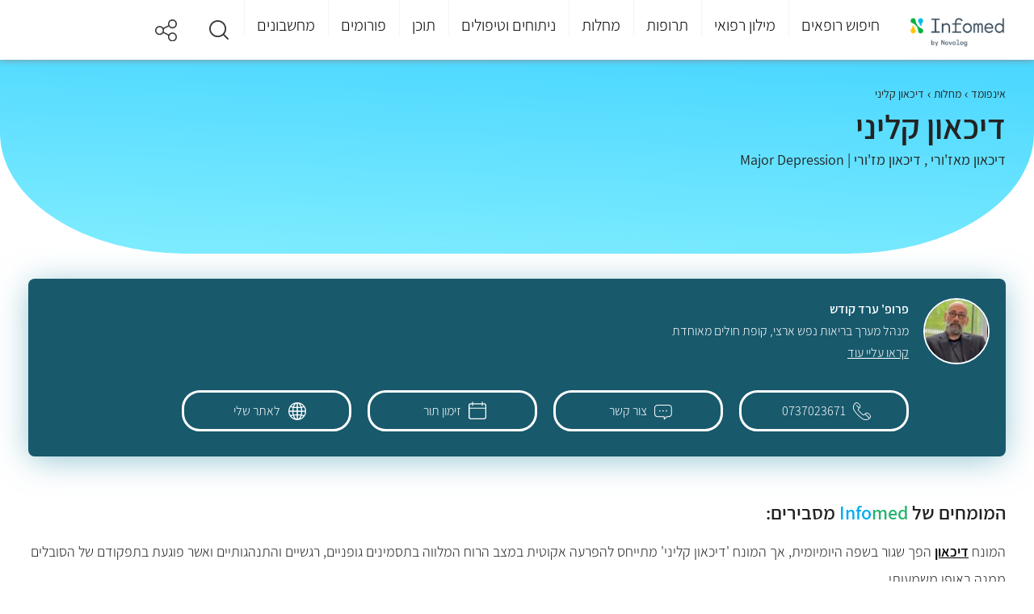

--- FILE ---
content_type: text/html; charset=utf-8
request_url: https://www.infomed.co.il/diseases/major-depression/
body_size: 27830
content:
<!DOCTYPE html><html lang="he" dir="rtl"><head><meta charset="utf-8"><meta name="viewport" content="width=device-width, initial-scale=1"><meta http-equiv="X-UA-Compatible" content="IE=EDGE"><meta name="MobileOptimized" content="320"><meta name="theme-color" content="#e3f2fd"><title>דיכאון קליני - הסימפטומים, הבדיקות ודרכי הטיפול | Infomed</title><meta name="description" content="מחפשים מידע על דיכאון קליני? כל המידע על התסמינים של המחלה, גורמי הסיכון, האבחון, הטיפולים ועוד, מחכה לכם באתר. היכנסו עכשיו לפרטים המלאים!"><link rel="canonical" href="https://www.infomed.co.il/diseases/major-depression/"><meta name="robots" content="index, follow"><meta property="og:site_name" content="Infomed"><meta property="og:type" content="website"><meta property="og:locale" content="he_IL"><meta name="og:url" content="https://www.infomed.co.il/diseases/major-depression/"><meta property="og:title" content="דיכאון קליני - הסימפטומים, הבדיקות ודרכי הטיפול  | Infomed"><meta property="og:description" content="מחפשים מידע על דיכאון קליני? כל המידע על התסמינים של המחלה, גורמי הסיכון, האבחון, הטיפולים ועוד, מחכה לכם באתר. היכנסו עכשיו לפרטים המלאים!"><meta property="og:image"><meta property="og:image:width" content="1200"><meta property="og:image:height" content="630"><link rel="shortcut icon" href="/content/images/common/favicon.ico" type="image/ico"><link rel="preload" as="font" href="/Content/Fonts/assistant-v4-latin_hebrew-300.woff2" type="font/woff2" crossorigin="anonymous"><link rel="preload" as="font" href="/Content/Fonts/assistant-v4-latin_hebrew-300.woff" type="font/woff" crossorigin="anonymous"><link rel="preload" as="font" href="/Content/Fonts/assistant-v4-latin_hebrew-regular.woff2" type="font/woff2" crossorigin="anonymous"><link rel="preload" as="font" href="/Content/Fonts/assistant-v4-latin_hebrew-regular.woff" type="font/woff" crossorigin="anonymous"><link rel="preload" as="font" href="/Content/Fonts/assistant-v4-latin_hebrew-600.woff2" type="font/woff2" crossorigin="anonymous"><link rel="preload" as="font" href="/Content/Fonts/assistant-v4-latin_hebrew-600.woff" type="font/woff" crossorigin="anonymous"><link rel="preload" as="font" href="/Content/Fonts/assistant-v4-latin_hebrew-200.woff2" type="font/woff2" crossorigin="anonymous"><link rel="preload" as="font" href="/Content/Fonts/assistant-v4-latin_hebrew-200.woff" type="font/woff" crossorigin="anonymous"><link href="/Styles/Shared?v=5MHI3g1eDK4LH_FjDooHubbzr91T1dbTJ-lfQOEVp8Q1" rel="stylesheet"><link href="/Styles/Encyclopedia/IndexItem?v=7WYH0KWO4SMRC4UUhpDa9Zud0Y-UNFBiN7rj2J9DrkM1" rel="stylesheet"><link href="/Styles/Encyclopedia/DiseaseItem?v=bj3nezZztII4mg9oXbttLgYpWLa8NGjiuq3MtM7MyQA1" rel="stylesheet"><script>(function(w,d,s,l,i){w[l]=w[l]||[];w[l].push({'gtm.start':new Date().getTime(),event:'gtm.js'});var f=d.getElementsByTagName(s)[0],j=d.createElement(s),dl=l!='dataLayer'?'&l='+l:'';j.async=true;j.src='https://www.googletagmanager.com/gtm.js?id='+i+dl;f.parentNode.insertBefore(j,f);})(window,document,'script','dataLayer','GTM-MP5K8ZP');</script><script>var odoroWidgetBaseUrl='https://widget.doctorim.co.il'</script><script src="https://securepubads.g.doubleclick.net/tag/js/gpt.js"></script><script>var domain=window.location.hostname;var params_totm="";(new URLSearchParams(window.location.search)).forEach(function(value,key){if(key.startsWith('totm')){params_totm=params_totm+"&"+key.replace('totm','')+"="+value}});var rand=Math.floor(10*Math.random());var script=document.createElement("script");script.src=`https://stag-core.tfla.xyz/pre_onetag?pub_id=93&domain=${domain}&rand=${rand}&min_ugl=0&es5=0${params_totm}`;document.head.append(script);</script><script>window.googletag=window.googletag||{cmd:[]};googletag.cmd.push(function(){var SideMapping=googletag.sizeMapping().addSize([300,250],[[300,250]]).addSize([0,0],[]).build();var ATFMapping=googletag.sizeMapping().addSize([970,90],[[970,90]]).addSize([728,90],[[728,90]]).addSize([0,0],[[320,50]]).build();googletag.defineSlot('/5375728/InfoMed/Footer',[[970,90],[728,90]],'div-gpt-ad-Footer').defineSizeMapping(ATFMapping).addService(googletag.pubads());googletag.defineSlot('/5375728/InfoMed/Side1',[[300,250]],'div-gpt-ad-Side1').defineSizeMapping(SideMapping).addService(googletag.pubads());googletag.pubads().setTargeting('pageType','EncyclopediaItem');googletag.pubads().setTargeting('category','Diseases');googletag.pubads().setTargeting('post_id','1452');googletag.pubads().enableLazyLoad();googletag.enableServices();});</script><body><a class="skip-main" id="top" href="#main">דלג לתוכן</a><header><div class="centeredContent"><div class="headerLogo"><a href="/" title="דף הבית"> <img loading="lazy" src="/content/images/common/header_logo.png" alt="Infomed logo" title="Infomed logo"> </a></div><a href="#" aria-haspopup="true" aria-label="לחץ לפתוח תפריט מובייל" aria-expanded="false" aria-controls="headerMenu" class="headerMenu_toggleMobile"><span></span><span></span><span></span></a> <nav class="headerMenu" aria-label="תפריט ראשי לאתר"><ul id="headerMenu" role="menubar" aria-label="לניווט בתפריט הראשי ניתן לעבור בטאבים בין הפריטים הראשיים וללחוץ על החץ למטה כדי להיכנס לתפריט המשני"><li class="headerMenu_closeLI"><a href="#" title="סגור תפריט" class="headerMenu_close"> <img loading="lazy" src="/content/images/common/back.svg" alt="סגור תפריט">סגור </a><li id="headerMenu_toggle235" class="headerMenu_toggle" aria-controls="headerMenu_panel0235"><a role="menuitem" href="/expertsresults/all_specialities/all_subspecialities/all_areas/" title="חיפוש רופאים">חיפוש רופאים</a><li id="headerMenu_toggle222" class="headerMenu_toggle" aria-controls="headerMenu_panel0222"><a role="menuitem" class="notClickable" title="מילון רפואי">מילון רפואי</a><li id="headerMenu_toggle3" class="headerMenu_toggle" aria-controls="headerMenu_panel03"><a role="menuitem" href="/drugs/" title="תרופות">תרופות</a><li id="headerMenu_toggle2" class="headerMenu_toggle" aria-controls="headerMenu_panel02"><a role="menuitem" href="/diseases/" title="מחלות">מחלות</a><li id="headerMenu_toggle4" class="headerMenu_toggle" aria-controls="headerMenu_panel04"><a role="menuitem" href="/treatments/" title="ניתוחים וטיפולים">ניתוחים וטיפולים</a><li id="headerMenu_toggle7" class="headerMenu_toggle" aria-controls="headerMenu_panel07"><a role="menuitem" href="/contentworlds/" title="תוכן">תוכן</a><li id="headerMenu_toggle8" class="headerMenu_toggle"><a role="menuitem" href="/forums/" title="פורומים">פורומים</a><li id="headerMenu_toggle1" class="headerMenu_toggle" aria-controls="headerMenu_panel01"><a role="menuitem" href="/calculators/" title="מחשבונים">מחשבונים</a><li id="headerMenu_toggle291" class="headerMenu_toggle hide_de"><a role="menuitem" href="https://medical-content.infomed.co.il/" title="ד&#34;ר, רוצה לפרסם אצלנו?">ד&quot;ר, רוצה לפרסם אצלנו?</a></ul><div class="endOfMenu"><a href="#">סוף התפריט הראשי.</a></div></nav><div class="header-icons"><a class="headerMenu_icon search" href="#" title="חיפוש" role="button" aria-expanded="false"> <img loading="lazy" src="/content/images/common/search.svg" alt="זכוכית מגדלת"> </a> <a class="headerMenu_icon" href="#" title="שיתוף" role="button" aria-expanded="false"><div class="share-buttons"><span></span><ul><li class="ico-whatsapp" data-share="whatsapp" title="שיתוף בווטסאפ" data-event-id="5"><span>Whatsapp</span><li class="ico-fbim" data-share="messenger" title="שיתוף בפייסבוק מסנג'ר" data-event-id="6"><span>Facebook Messenger</span><li class="ico-fb" data-share="facebook" title="שיתוף בפייסבוק" data-event-id="7"><span>Facebook</span><li class="ico-email" data-share="email" title="שלח במייל" data-event-id="8"><span>Email</span></ul></div></a></div></div><div class="megaMenu"><div class="centeredContent" aria-live="polite"><div id="headerMenu_panel0235" class="megaMenu_frame" aria-hidden="true" tabindex="0" aria-labelledby="headerMenu_toggle01" aria-label="חץ למעלה מחזיר לתפריט העליון"><a href="/expertsresults/all_specialities/all_subspecialities/all_areas/" class="megaMenu_frameBack"> <img loading="lazy" src="/content/images/common/back.svg" alt="חזור">חיפוש רופאים </a><div class="megaMenu_section sectionAlone hide_mo"><div id="megaMenu_sectionBody0235236" class="megaMenu_sectionBody"><div class="megaMenu_sectionBody_frame"><strong>התמחויות ראשיות</strong><ul><li><a href="/expertsresults/dermatology/all_subspecialities/all_areas/" title="עור ומין ">עור ומין </a><li><a href="/expertsresults/surgery/all_subspecialities/all_areas/" title="כירורגיה ">כירורגיה </a><li><a href="/expertsresults/neonatal-and-gynecology/all_subspecialities/all_areas/" title="יילוד וגינקולוגיה">יילוד וגינקולוגיה</a><li><a href="https://www.infomed.co.il/safe-zone/" title="רופא/ת נשים מומלץ/ת ">רופא/ת נשים מומלץ/ת </a></ul><ul><li><a href="/expertsresults/pediatrics/all_subspecialities/all_areas/" title="רפואת ילדים ">רפואת ילדים </a><li><a href="/expertsresults/review-of-systems/all_subspecialities/all_areas/" title="בדיקת סקירת מערכות">בדיקת סקירת מערכות</a><li><a href="/expertsresults/orthopedics/hip-and-knee-orthopedics/all_areas/" title="אורתופדיה ירך וברך">אורתופדיה ירך וברך</a><li><a href="/expertsresults/proctology/all_subspecialities/all_areas/" title="פרוקטולוגים מומלצים">פרוקטולוגים מומלצים</a></ul><ul><li><a href="/expertsresults/cardiology/all_subspecialities/all_areas/" title="קרדיולוגים מומלצים">קרדיולוגים מומלצים</a><li><a href="/expertsresults/neonatal-and-gynecology/pregnancy-tracking/all_areas/" title="מעקב הריון">מעקב הריון</a><li><a href="/expertsresults/psychiatry/all_subspecialities/all_areas/" title="פסיכיאטריה">פסיכיאטריה</a><li><a href="/expertsresults/urology/all_subspecialities/all_areas/" title="אורולוגיה">אורולוגיה</a></ul><ul><li><a href="/expertsresults/biofeedback/all_subspecialities/all_areas/" title="מטפלים בתחום הביופידבק">מטפלים בתחום הביופידבק</a><li><a href="/expertsresults/alternative-medicine/all_subspecialities/all_areas/" title="רפואה משלימה">רפואה משלימה</a><li><a href="/expertsresults/nlp/all_subspecialities/all_areas/" title="אימון NLP">אימון NLP</a><li><a href="/expertsresults/reflexology/all_subspecialities/all_areas/" title="רפלקסולוגיה">רפלקסולוגיה</a></ul><ul><li><a href="/expertsresults/naturopathy/all_subspecialities/all_areas/" title="נטורופתיה">נטורופתיה</a><li><a href="/expertsresults/breast-surgery/all_subspecialities/all_areas/" title="כירורגית שד">כירורגית שד</a><li><a href="/expertsresults/ophthalmology/all_subspecialities/all_areas/" title="עיניים">עיניים</a><li><a href="/expertsresults/ent-and-head-and-neck-surgery/all_subspecialities/all_areas/" title="	 אף אוזן גרון"> אף אוזן גרון</a></ul><ul><li><a href="/expertsresults/plastic-surgery/all_subspecialities/all_areas/" title="מנתחים פלסטיים מומלצים">מנתחים פלסטיים מומלצים</a><li><a href="/expertsresults/orthopedics/all_subspecialities/all_areas/" title="אורטופדים מומלצים">אורטופדים מומלצים</a><li><a href="/expertsresults/dentistry/all_subspecialities/all_areas/" title="רופאי שיניים">רופאי שיניים</a><li><a href="/expertsresults/pediatric-otolaryngology/all_subspecialities/all_areas/" title="אף אוזן גרון לילדים">אף אוזן גרון לילדים</a></ul><ul><li><a href="/expertsresults/orthopedic-surgery/all_subspecialities/all_areas/" title="כירורגיה אורתופדית">כירורגיה אורתופדית</a><li><a href="/expertsresults/gastroenterology/all_subspecialities/all_areas/" title="רופאי גסטרו מומלצים">רופאי גסטרו מומלצים</a><li><a href="/expertsresults/psychology/all_subspecialities/all_areas/" title="פסיכולוגים מומלצים">פסיכולוגים מומלצים</a><li><a href="/expertsresults/aesthetic-medicine/all_subspecialities/all_areas/" title="רפואה אסתטית">רפואה אסתטית</a></ul><ul><li><a href="/expertsresults/removing-glasses-using-laser/all_subspecialities/all_areas/" title="הסרת משקפיים בלייזר">הסרת משקפיים בלייזר</a><li><a href="/expertsresults/nuchal-translucency/all_subspecialities/all_areas/" title="בדיקת שקיפות עורפית">בדיקת שקיפות עורפית</a><li><a href="/expertsresults/ultrasound/all_subspecialities/all_areas/" title="בדיקת אולטרסאונד">בדיקת אולטרסאונד</a><li><a href="/expertsresults/neurology/all_subspecialities/all_areas/" title="נוירולוגיה">נוירולוגיה</a></ul><ul><li><a href="/expertsresults/acupuncture/all_subspecialities/all_areas/" title="מטפלים בדיקור סיני">מטפלים בדיקור סיני</a><li><a href="/expertsresults/psychotherapy/all_subspecialities/all_areas/" title="פסיכותרפיה">פסיכותרפיה</a><li><a href="/expertsresults/cataract/all_subspecialities/all_areas/" title="ניתוחי קטרקט">ניתוחי קטרקט</a></ul></div></div></div></div><div id="headerMenu_panel0222" class="megaMenu_frame" aria-hidden="true" tabindex="0" aria-labelledby="headerMenu_toggle01" aria-label="חץ למעלה מחזיר לתפריט העליון"><a href="#" class="megaMenu_frameBack"> <img loading="lazy" src="/content/images/common/back.svg" alt="חזור">מילון רפואי </a><div class="megaMenu_section"><div class="megaMenu_sectionTitle" aria-controls="megaMenu_sectionBody0222237"><a href="/examinations/"> <img loading="lazy" src="/content/images/menuitems/35be8783-60c6-49dc-9f77-e16a8d1d29eb.svg" alt="בדיקות"> <strong>בדיקות</strong> </a></div><div id="megaMenu_sectionBody0222237" class="megaMenu_sectionBody"><div class="megaMenu_sectionBody_frame"><strong>חיפושים פופולאריים</strong><ul><li><a href="/examinations/spect-pet-heart-perfusion-scan-blood-pool-scan-muga-scan/" title="מיפוי לב">מיפוי לב</a><li><a href="/examinations/cortisol/" title="בדיקת קורטיזול">בדיקת קורטיזול</a><li><a href="/examinations/o2-saturation/" title=" חמצן בדם"> חמצן בדם</a><li><a href="/examinations/amniocentesis-test/" title="בדיקת מי שפיר">בדיקת מי שפיר</a><li><a href="/examinations/throat-culture/" title="משטח גרון ">משטח גרון </a></ul><ul><li><a href="/examinations/biopsy/" title="ביופסיה ">ביופסיה </a><li><a href="/examinations/visual-acuity-test/" title="בדיקת ראייה">בדיקת ראייה</a><li><a href="/examinations/pap-smear-papanicolaou-test/" title="בדיקת פאפ">בדיקת פאפ</a><li><a href="/examinations/c-reactive-protein/" title="CRP">CRP</a><li><a href="/examinations/bone-scan/" title="מיפוי עצמות">מיפוי עצמות</a></ul><ul><li><a href="/examinations/701/" title="אבחון התפתחותי">אבחון התפתחותי</a><li><a href="/examinations/colonoscopy-sigmoidoscopy/" title="קולונוסקופיה ">קולונוסקופיה </a><li><a href="/examinations/ogtt-oral-glucose-challenge-test/" title="העמסת סוכר">העמסת סוכר</a><li><a href="/examinations/nuchal-translucency/" title="שקיפות עורפית">שקיפות עורפית</a><li><a href="/examinations/fetal-ultrasound/" title="סקירת מערכות">סקירת מערכות</a></ul><ul><li><a href="/examinations/blood-test/" title="בדיקת דם">בדיקת דם</a><li><a href="/examinations/ct-scan/" title="CT">CT</a><li><a href="/examinations/magnetic-resonance-imaging-mri/" title="MRI">MRI</a><li><a href="/examinations/ultrasound/" title="אולטרסאונד">אולטרסאונד</a></ul></div></div></div><div class="megaMenu_section"><div class="megaMenu_sectionTitle" aria-controls="megaMenu_sectionBody0222238"><a href="/definitions/"> <img loading="lazy" src="/content/images/menuitems/533805f5-a71e-46db-b00f-1edfa32f5ca3.svg" alt="מונחים"> <strong>מונחים</strong> </a></div><div id="megaMenu_sectionBody0222238" class="megaMenu_sectionBody"><div class="megaMenu_sectionBody_frame"><strong>חיפושים פופולאריים</strong><ul><li><a href="/definitions/carbohydrate/" title="פחמימות">פחמימות</a><li><a href="/definitions/diaphragm-midriff/" title="סרעפת">סרעפת</a><li><a href="/definitions/glycogen/" title="גליקוגן">גליקוגן</a><li><a href="/definitions/lysosome/" title="ליזוזום">ליזוזום</a><li><a href="/definitions/enzyme/" title="אנזימים">אנזימים</a></ul><ul><li><a href="/definitions/protein/" title="חלבון">חלבון</a><li><a href="/definitions/pancreas/" title="לבלב">לבלב</a><li><a href="/definitions/tissue/" title="רקמה">רקמה</a><li><a href="/definitions/neurotransmittor/" title="נוירוטרנסמיטר">נוירוטרנסמיטר</a><li><a href="/definitions/homeostasis/" title="הומאוסטזיס">הומאוסטזיס</a></ul><ul><li><a href="/definitions/prognosis/" title="פרוגנוזה">פרוגנוזה</a><li><a href="/definitions/glucose/" title="גלוקוז">גלוקוז</a><li><a href="/definitions/clitoris/" title="דגדגן">דגדגן</a><li><a href="/definitions/ovulation/" title="ביוץ">ביוץ</a><li><a href="/definitions/virus/" title="וירוס">וירוס</a></ul><ul><li><a href="/definitions/enema/" title="חוקן">חוקן</a><li><a href="/definitions/thyroid-gland/" title="בלוטת התריס">בלוטת התריס</a></ul></div></div></div></div><div id="headerMenu_panel03" class="megaMenu_frame" aria-hidden="true" tabindex="0" aria-labelledby="headerMenu_toggle01" aria-label="חץ למעלה מחזיר לתפריט העליון"><a href="/drugs/" class="megaMenu_frameBack"> <img loading="lazy" src="/content/images/common/back.svg" alt="חזור">תרופות </a><div class="megaMenu_section sectionAlone"><div id="megaMenu_sectionBody0355" class="megaMenu_sectionBody"><div class="megaMenu_sectionBody_frame"><strong>חיפושים פופולאריים</strong><ul><li><a href="/drugs/paracetamol-codeine-caffeinerokacet-rokacet-plus/" title="רוקסט פלוס">רוקסט פלוס</a><li><a href="/drugs/levonorgestrel-postinor-norlev/" title="פוסטינור">פוסטינור</a><li><a href="/drugs/dipyrone-optalgin-v-dalgin/" title="אופטלגין">אופטלגין</a><li><a href="/drugs/omeprazole-omepradex-losec/" title="אומפרדקס">אומפרדקס</a></ul><ul><li><a href="/drugs/olanzapine-zyprexa-zappa/" title="זיפרקסה">זיפרקסה</a><li><a href="/drugs/fluoxetine/" title="פריזמה">פריזמה</a><li><a href="/drugs/pseudoephedrine/" title="סינופד">סינופד</a><li><a href="/drugs/sildenafil/" title="ויאגרה">ויאגרה</a></ul><ul><li><a href="/drugs/aspirin/" title="אספירין">אספירין</a><li><a href="/drugs/salicylic-acid/" title="חומצה סליצילית">חומצה סליצילית</a><li><a href="/drugs/polyethylene-glycol-3350/" title="נורמלקס">נורמלקס</a><li><a href="/drugs/folic-acid/" title="חומצה פולית">חומצה פולית</a></ul><ul><li><a href="/drugs/viitamin-d/" title="ויטמין די">ויטמין די</a><li><a href="/drugs/semaglutide/" title="אוזמפיק">אוזמפיק</a><li><a href="/drugs/isotretinoin-roaccutane-curatane/" title="רואקוטן">רואקוטן</a><li><a href="/drugs/amoxicillin-clavulanic-acid/" title="אוגמנטין">אוגמנטין</a></ul><ul><li><a href="/drugs/percocet-oxycodone-paracetamol/" title="פרקוסט">פרקוסט</a><li><a href="/drugs/clonazepam-clonex/" title="קלונקס">קלונקס</a><li><a href="/drugs/esomeprazole/" title="נקסיום">נקסיום</a><li><a href="/drugs/psyllium/" title="פסיליום">פסיליום</a></ul><ul><li><a href="/drugs/cipralex/" title="ציפרלקס">ציפרלקס</a><li><a href="/drugs/iron-ferric-ferrous/" title="ברזל">ברזל</a><li><a href="/vitamins/vitamin-c/" title="ויטמין סי">ויטמין סי</a></ul></div></div></div></div><div id="headerMenu_panel02" class="megaMenu_frame" aria-hidden="true" tabindex="0" aria-labelledby="headerMenu_toggle01" aria-label="חץ למעלה מחזיר לתפריט העליון"><a href="/diseases/" class="megaMenu_frameBack"> <img loading="lazy" src="/content/images/common/back.svg" alt="חזור">מחלות </a><div class="megaMenu_section sectionAlone"><div id="megaMenu_sectionBody0246" class="megaMenu_sectionBody"><div class="megaMenu_sectionBody_frame"><strong>חיפושים פופולאריים</strong><ul><li><a href="/diseases/urinary-tract-infection/" title="דלקת בשתן">דלקת בשתן</a><li><a href="/diseases/sty/" title="שעורה בעין">שעורה בעין</a><li><a href="/diseases/vertigo/" title="ורטיגו">ורטיגו</a><li><a href="/diseases/vaginal-yeast-infections/" title="פטריה בנרתיק">פטריה בנרתיק</a></ul><ul><li><a href="/diseases/meningitis/" title="דלקת קרום המוח">דלקת קרום המוח</a><li><a href="/diseases/chickenpox/" title="אבעבועות רוח">אבעבועות רוח</a><li><a href="/diseases/proteinuria/" title="חלבון בשתן">חלבון בשתן</a><li><a href="/diseases/urticaria/" title="אורטיקריה">אורטיקריה</a></ul><ul><li><a href="/diseases/dizziness/" title="סחרחורת">סחרחורת</a><li><a href="/diseases/tuberculosis/" title="שחפת">שחפת</a><li><a href="/diseases/scabies/" title="סקביאס">סקביאס</a><li><a href="/diseases/syphilis/" title="עגבת">עגבת</a></ul><ul><li><a href="/diseases/herpes-zoster-shingles/" title="שלבקת חוגרת">שלבקת חוגרת</a><li><a href="/diseases/panic-attack/" title="התקף חרדה">התקף חרדה</a><li><a href="/diseases/dementia/" title="דמנציה">דמנציה</a><li><a href="/diseases/endometriosis/" title="אנדומטריוזיס">אנדומטריוזיס</a></ul><ul><li><a href="/diseases/salmonella-salmonelosis/" title="סלמונלה">סלמונלה</a><li><a href="/diseases/hand-foot-and-mouth-disease/" title="הפה והגפיים">הפה והגפיים</a><li><a href="/diseases/mononucleosis/" title="מחלת הנשיקה">מחלת הנשיקה</a><li><a href="/diseases/impetigo/" title="אימפטיגו">אימפטיגו</a></ul><ul><li><a href="/diseases/chlamydia/" title="כלמידיה">כלמידיה</a><li><a href="/diseases/hemangioma/" title="המנגיומה">המנגיומה</a><li><a href="/diseases/fibromyalgia/" title="פיברומיאלגיה">פיברומיאלגיה</a><li><a href="/diseases/hemorrhoids/" title="טחורים">טחורים</a></ul><ul><li><a href="/diseases/atopic-dermatitis/" title="אטופיק דרמטיטיס">אטופיק דרמטיטיס</a><li><a href="/diseases/multiple-sclerosis/" title="טרשת נפוצה">טרשת נפוצה</a><li><a href="/diseases/mumps/" title="חזרת">חזרת</a><li><a href="/diseases/pertusis/" title="שעלת">שעלת</a></ul></div></div></div></div><div id="headerMenu_panel04" class="megaMenu_frame" aria-hidden="true" tabindex="0" aria-labelledby="headerMenu_toggle01" aria-label="חץ למעלה מחזיר לתפריט העליון"><a href="/treatments/" class="megaMenu_frameBack"> <img loading="lazy" src="/content/images/common/back.svg" alt="חזור">ניתוחים וטיפולים </a><div class="megaMenu_section sectionAlone"><div id="megaMenu_sectionBody0464" class="megaMenu_sectionBody"><div class="megaMenu_sectionBody_frame"><strong>חיפושים פופולאריים</strong><ul><li><a href="/treatments/abortion-pregnancy-terminationprocedure/" title="גרידה">גרידה</a><li><a href="/treatments/surgical-extractions/" title="עקירה כירורגית">עקירה כירורגית</a><li><a href="/treatments/dyadic-treatment/" title="טיפול דיאדי">טיפול דיאדי</a><li><a href="/treatments/braces/" title="גשר בשיניים">גשר בשיניים</a></ul><ul><li><a href="/treatments/endoscopic-surgery-for-sinusitis/" title="פוליפים באף">פוליפים באף</a><li><a href="/treatments/dental-implants/" title="השתלת שיניים">השתלת שיניים</a><li><a href="/treatments/pacemaker-implantation/" title="קוצב לב">קוצב לב</a><li><a href="/treatments/catheter-ablation/" title="אבלציה">אבלציה</a></ul><ul><li><a href="/treatments/tracheostomy/" title="פיום קנה">פיום קנה</a><li><a href="/treatments/gynecomastia-surgery/" title="ניתוח גניקומסטיה">ניתוח גניקומסטיה</a><li><a href="/treatments/abdominoplasty-“tummy-tuck”/" title="מתיחת בטן">מתיחת בטן</a><li><a href="/treatments/rhinoplasty/" title="ניתוח אף">ניתוח אף</a></ul><ul><li><a href="/treatments/root-canal-procedure/" title="טיפול שורש">טיפול שורש</a><li><a href="/treatments/dental-crowns/" title="כתרים בשיניים">כתרים בשיניים</a><li><a href="/treatments/liposuction-surgery/" title="שאיבת שומן">שאיבת שומן</a><li><a href="/treatments/breast-lift/" title="הרמת חזה">הרמת חזה</a></ul><ul><li><a href="/treatments/periodontal-surgery/" title="ניתוח חניכיים">ניתוח חניכיים</a><li><a href="/treatments/functional-hemispherectomy/" title="כריתת אונה">כריתת אונה</a><li><a href="/treatments/tooth-filling-procedure/" title="סתימה בשן">סתימה בשן</a><li><a href="/treatments/laparoscopy/" title="לפרוסקופיה">לפרוסקופיה</a></ul><ul><li><a href="/treatments/cognitive-behavioral-therapy/" title="טיפול קוגניטיבי התנהגותי">טיפול קוגניטיבי התנהגותי</a><li><a href="/treatments/injectable-fillers-wrinkle-fillers/" title="מילוי קמטים">מילוי קמטים</a><li><a href="/treatments/cardioversion/" title="היפוך חשמלי">היפוך חשמלי</a><li><a href="/treatments/breast-reduction-surgery/" title="הקטנת חזה">הקטנת חזה</a></ul><ul><li><a href="/treatments/cataract-surgery/" title="ניתוח קטרקט">ניתוח קטרקט</a></ul></div></div></div></div><div id="headerMenu_panel07" class="megaMenu_frame" aria-hidden="true" tabindex="0" aria-labelledby="headerMenu_toggle01" aria-label="חץ למעלה מחזיר לתפריט העליון"><a href="/contentworlds/" class="megaMenu_frameBack"> <img loading="lazy" src="/content/images/common/back.svg" alt="חזור">תוכן </a><div class="megaMenu_section"><div class="megaMenu_sectionTitle" aria-controls="megaMenu_sectionBody07260"><a href="/articles/"> <img loading="lazy" src="/content/images/menuitems/5381962b-6b91-4845-9a57-82cf62f13fb5.svg" alt="כתבות ומחקרים"> <strong>כתבות ומחקרים</strong> </a></div><div id="megaMenu_sectionBody07260" class="megaMenu_sectionBody"><div class="megaMenu_sectionBody_frame"><strong>חיפושים פופולאריים </strong><ul><li><a href="/contentworlds/aesthetic-medicine/articles/" title="רפואה אסתטית ">רפואה אסתטית </a><li><a href="/contentworlds/general-practitioners/articles/" title="רופאים">רופאים</a><li><a href="/contentworlds/nutrition-and-diet/articles/" title="דיאטה">דיאטה</a><li><a href="/contentworlds/ophthalmology/articles/" title="עיניים">עיניים</a><li><a href="/contentworlds/pulmonology/articles/" title="שפעת">שפעת</a></ul><ul><li><a href="/contentworlds/heart-health/articles/" title="בריאות הלב">בריאות הלב</a><li><a href="/contentworlds/cancer/articles/" title="סרטן">סרטן</a><li><a href="/contentworlds/women's-health/articles/" title="בריאות האישה">בריאות האישה</a><li><a href="/contentworlds/" title="ערוצי תוכן">ערוצי תוכן</a><li><a href="/contentworlds/dentistry/articles/" title="שיניים">שיניים</a></ul><ul><li><a href="/contentworlds/pregnancy-and-childbirth/articles/" title="הריון ולידה">הריון ולידה</a><li><a href="/articles/" title=" כל המאמרים"> כל המאמרים</a></ul></div></div></div><div class="megaMenu_section"><div class="megaMenu_sectionTitle" aria-controls="megaMenu_sectionBody07257"><a href="/contentworlds/"> <img loading="lazy" src="/content/images/menuitems/4b451f56-f5a6-4923-b51c-9941d40b0a9a.svg" alt="ערוצי תוכן "> <strong>ערוצי תוכן </strong> </a></div><div id="megaMenu_sectionBody07257" class="megaMenu_sectionBody"><div class="megaMenu_sectionBody_frame"><strong>חיפושים פופולאריים</strong><ul><li><a href="/contentworlds/medical-cannabis/" title="קנאביס רפואי">קנאביס רפואי</a><li><a href="/contentworlds/aesthetic-medicine/" title="רפואה אסתטית">רפואה אסתטית</a><li><a href="/contentworlds/personalized-cancer-treatment/" title="טיפול מותאם אישית לסרטן">טיפול מותאם אישית לסרטן</a><li><a href="/contentworlds/dentistry/" title="רפואת שיניים">רפואת שיניים</a><li><a href="/contentworlds/melanoma/" title="מלנומה">מלנומה</a></ul><ul><li><a href="/contentworlds/hair-transplant/" title="ערוץ השתלות שיער ">ערוץ השתלות שיער </a><li><a href="/contentworlds/treating-obesity/" title="התמודדות עם השמנה">התמודדות עם השמנה</a><li><a href="/contentworlds/oncology-at-ichilov/" title="טיפול בסרטן ">טיפול בסרטן </a><li><a href="/contentworlds/alternative-medicine/" title="ערוץ רפואה משלימה">ערוץ רפואה משלימה</a></ul></div></div></div></div><div id="headerMenu_panel08" class="megaMenu_frame" aria-hidden="true" tabindex="0" aria-labelledby="headerMenu_toggle01" aria-label="חץ למעלה מחזיר לתפריט העליון"><a href="/forums/" class="megaMenu_frameBack"> <img loading="lazy" src="/content/images/common/back.svg" alt="חזור">פורומים </a></div><div id="headerMenu_panel01" class="megaMenu_frame" aria-hidden="true" tabindex="0" aria-labelledby="headerMenu_toggle01" aria-label="חץ למעלה מחזיר לתפריט העליון"><a href="/calculators/" class="megaMenu_frameBack"> <img loading="lazy" src="/content/images/common/back.svg" alt="חזור">מחשבונים </a><div class="megaMenu_section"><div class="megaMenu_sectionTitle" aria-controls="megaMenu_sectionBody01241"><a href="/calculators/"> <img loading="lazy" src="/content/images/menuitems/b4f98dcc-02e7-45c1-b829-5f56a8ce1f17.svg" alt="מחשבונים"> <strong>מחשבונים</strong> </a></div><div id="megaMenu_sectionBody01241" class="megaMenu_sectionBody"><div class="megaMenu_sectionBody_frame"><strong>חיפושים פופולאריים</strong><ul><li><a href="/calculators/calories/" title="צריכת קלוריות יומית">צריכת קלוריות יומית</a><li><a href="/calculators/growth/" title="התפתחות הילד">התפתחות הילד</a><li><a href="/calculators/bac/" title="רמת אלכוהול בדם">רמת אלכוהול בדם</a><li><a href="/calculators/bmi/" title="BMI (עודף משקל)">BMI (עודף משקל)</a><li><a href="/calculators/whr/" title="יחס מותניים / ירכיים">יחס מותניים / ירכיים</a></ul><ul><li><a href="/calculators/heartrate/" title="דופק המטרה לאימון">דופק המטרה לאימון</a><li><a href="/calculators/babygrowth/" title="התפתחות התינוק">התפתחות התינוק</a><li><a href="/calculators/chd/" title="סיכון להתקף לב">סיכון להתקף לב</a><li><a href="/calculators/pregnancy/" title="מחשבון הריון">מחשבון הריון</a><li><a href="/calculators/ovulation/" title="מחשבון ביוץ">מחשבון ביוץ</a></ul></div></div></div></div><div id="headerMenu_panel0291" class="megaMenu_frame" aria-hidden="true" tabindex="0" aria-labelledby="headerMenu_toggle01" aria-label="חץ למעלה מחזיר לתפריט העליון"><a href="https://medical-content.infomed.co.il/" class="megaMenu_frameBack"> <img loading="lazy" src="/content/images/common/back.svg" alt="חזור">ד&quot;ר, רוצה לפרסם אצלנו? </a></div></div></div></header><div class="headerSearch"><div class="headerSearch_bg"></div><div class="headerSearch_content"><div class="centeredContent"><fieldset><legend><label for="headerSearch_input">הקלידו כדי לחפש רופאים, מידע מקצועי, פורומים ועוד...</label></legend><div class="headerSearch_form"><input type="text" id="headerSearch_input" name="headerSearch_input" placeholder="הקלידו כדי לחפש רופאים, מידע מקצועי, פורומים ועוד..." maxlength="50"> <a href="/expertsresults/all_specialities/all_subspecialities/all_areas/" class="headerSearch_recordToggle" title="חיפוש רופאים ומומחים" aria-label="לחץ לחיפוש חופשי"></a></div></fieldset></div></div></div><div id="main"><input hidden id="pageType" value="Disease"> <input hidden id="cooperation" value="Infomed"><div class="innerPage"><input hidden id="itemId" value="1452"> <input hidden id="indexType" value="Diseases"><div class="innerPage_plazma"><div class="innerPage_plazmaBackground short"><div class="innerPage_plazmaContent"><div class="centeredContent"><div class="innerPage_breadCrumbs"><ul><li><a href="https://www.infomed.co.il" title="אינפומד">אינפומד</a><li><a href="/diseases/" title="מחלות">מחלות</a><li><span title="דיכאון קליני">דיכאון קליני</span></ul></div><div class="innerPage_titles"><h1>דיכאון קליני</h1><div class="drug_subtitle"><span dir="rtl">דיכאון מאז&#39;ורי</span> , <span dir="rtl">דיכאון מז&#39;ורי</span> | <span>Major Depression</span></div></div></div></div></div><div class="sponsorship centeredContent encyclopediaSection-bottom-20"><input hidden id="sponsorshipId" value="95115"> <input hidden id="sponsorshipName" value="פרופ' ערד קודש"> <input type="hidden" id="widgetModel" value="{&#34;ApplicationId&#34;:null,&#34;Clinics&#34;:[{&#34;ApplicationDrn&#34;:null,&#34;ClinicName&#34;:&#34; פרץ ברשנטיין 38, רמת גן&#34;}]}"><script id="zoomData" type="application/ld+json">{"doctorId":"95115","doctorName":"פרופ&#39; ערד קודש","imageUrl":"https://www.infomed.co.il/get-image?f=doctors/95115/&amp;q=75&amp;w=82&amp;i=cefc9f72-b4ef-cacb-dbf8-51a3df677946.jpg","role":""}</script><div class="articlePage_articleOwner"><div class="articlePage_ownerFrame"><div class="articlePage_ownerText"><img loading="lazy" src="/get-image?f=doctors/95115/&amp;q=75&amp;w=82&amp;i=cefc9f72-b4ef-cacb-dbf8-51a3df677946.jpg" alt="פרופ' ערד קודש" title="פרופ' ערד קודש"> <a href="/experts/95115/" title="פרופ' ערד קודש"> <strong>פרופ&#39; ערד קודש</strong> </a> <span class="ownerDescription">מנהל מערך בריאות נפש ארצי, קופת חולים מאוחדת</span> <a href="/experts/95115/" id="readMore">קראו עליי עוד</a><div class="articlePage_ownerActions"><ul><li><a href="tel:0737023671" class="sponsership-phone expertPhoneButton" title="0737023671" doctor-id="95115"> <span>0737023671</span> </a><li><a href="#" role="button" class="askSponsorshipQuestion" aria-label="שלח הודעה לרופא" doctor-id="95115" doctor-name="פרופ' ערד קודש" tabindex="-1"> <span>צור קשר</span> </a><li><a href="/Doctors/GetSetAppointmentButton?doctorId=95115&amp;showFirstAvailable=True&amp;widget=%7B%22ApplicationId%22%3Anull%2C%22Clinics%22%3A%5B%7B%22ApplicationDrn%22%3Anull%2C%22ClinicName%22%3A%22%20%D7%A4%D7%A8%D7%A5%20%D7%91%D7%A8%D7%A9%D7%A0%D7%98%D7%99%D7%99%D7%9F%2038%2C%20%D7%A8%D7%9E%D7%AA%20%D7%92%D7%9F%22%7D%5D%7D" role="button" class="setAppointment_popup" doctor-id="95115"> <span>זימון תור</span> </a><li><a href="https://aradkodesh.co.il/" class="sponsorshipWebsite" target="_blank" title="לאתר של פרופ' ערד קודש" rel="nofollow"> <span>לאתר שלי</span> </a></ul></div></div></div></div><div id="setAppointmentContainer"></div></div></div><div class="centeredContent encyclopediaSection-bottom"><div id="description" class="description title">המומחים של <span class="blue_infomed">Info</span><span class="green_infomed">med</span> מסבירים:</div><div class="description"><p>המונח <a href="/diseases/depression/" target="_blank">דיכאון</a> הפך שגור בשפה היומיומית, אך המונח &#39;דיכאון קליני&#39; מתייחס להפרעה אקוטית במצב הרוח המלווה בתסמינים גופניים, רגשיים והתנהגותיים ואשר פוגעת בתפקודם של הסובלים ממנה באופן משמעותי.&nbsp;<br> &nbsp;<p>דיכאון נחשב כיום להפרעה הנפשית השכיחה ביותר בעולם המערבי; כ-15% מהאוכלוסייה המערבית סובלים מדיכאון. ההפרעה פוגעת בנשים פי שתיים מאשר בגברים, ללא השפעה של גיל, רמה סוציו-אקונומית ומצב משפחתי. עם זאת, דיכאון נפוץ יותר באזורים כפריים ואצל אנשים הנעדרים מערכות תמיכה ויחסים קרובים.&nbsp;</div><div class="drawers_list"><ul><li><div role="button" aria-expanded="true" class="drawer border"><div class="drawerFrame"><h2 class="minus">דיכאון קליני תסמינים</h2><div class="signIcon minus"></div><div aria-hidden="false" class="drawer_expanded"><p>האדם הסובל מדיכאון, בשונה מדכדוך או עצבות זמניים, חש לאורך זמן רגשות שליליים, אשמה, קשיי ריכוז, עייפות, חוסר מרץ, היעדר עניין, חוסר יוזמה ואומללות ממושכת. בנוסף לחווית המצוקה הסובייקטיבית, עשויות תחושות אלו להביא לקשיים תפקודיים בהיבטי חיים משמעותיים; התפקוד התעסוקתי עשוי להתדרדר עקב אובדן האנרגיות והפגיעה הקוגניטיבית, קשרים בין אישיים נפגעים עקב אובדן ההנאה והיוזמה, ופעולות בסיסיות כשמירה על היגיינה הופכות מורכבות ומייגעות. סימפטומים אלו גורמים למצוקה קשה ומלווים פעמים רבות בתחושות ייאוש, מחשבות על מוות וניסיונות אובדניים.&nbsp;</div></div></div><li><div role="button" aria-expanded="false" class="drawer"><div class="drawerFrame"><h2>סיבות וגורמי סיכון</h2><div class="signIcon plus"></div><div aria-hidden="true" class="drawer_expanded"><p>ישנם מספר גורמים שנמצאו קשורים להיווצרות דיכאון:<p>&bull; גורמים גנטיים: מחקרים שנערכו על משפחות ותאומים מצביעים על קיומו של רכיב גנטי, קירבה משפחתית לאדם הלוקה בדיכאון או בהפרעת מצב רוח מגבירה את הסיכון ללקות בהפרעה.&nbsp;<p>&bull; גורמים ביולוגיים: נמצא קשר בין דיכאון לחסרים של חומרים ביו-כימיים במוח (כגון סרוטונין, נוראפינפרין ודופמין), תת פעילות באונת המוח השמאלית, חוסר איזון הורמונלי ודפוסי שינה חריגים.&nbsp;<p>&bull; גורמים אישיותיים: תיאוריות שונות קישרו בין דיכאון לבין סגנון חשיבה נוקשה, חוויות עבר של חוסר אונים, קשיים חברתיים וקווי אישיות תלותיים, נוקשים ודרמטיים באופן מופרז.&nbsp;<p>&bull; גורמים סביבתיים: נמצא קשר בין דיכאון לבין היסטוריה של גורמי לחץ מרובים.</div></div></div><li><div role="button" aria-expanded="false" class="drawer"><div class="drawerFrame"><h2>אבחון ובדיקות</h2><div class="signIcon plus"></div><div aria-hidden="true" class="drawer_expanded"><p>אבחנה על-פי ה- DSM<p>על מנת לאבחן אדם כסובל מדיכאון קליני חייבים להופיע חמישה או יותר מהסימפטומים הבאים במשך שבועיים רצופים, כאשר לפחות אחד מהם הוא מצב רוח ירוד או חוסר עניין והנאה:<p>&bull; מצב רוח מדוכא מרבית שעות היום, כמעט בכל יום.&nbsp;<p>&bull; חוסר עניין והנאה כמעט בכל פעילות לאורך היום, כמעט כל יום.&nbsp;<p>&bull; אובדן או העלאה לא מכוונים במשקל, או תיאבון מוגבר או מופחת החלים כמעט בכל יום.&nbsp;<p>&bull; <a href="/diseases/sleep-disorders/" target="_blank">הפרעות שינה</a>: אינסומניה (אובדן שעות שינה) או היפרסומניה (עודף שינה) המופיעים כמעט בכל יום.&nbsp;<p>&bull; תנועתיות מוגברת או איטיות יתר המופיעים כמעט בכל יום.&nbsp;<p>&bull; עייפות או חוסר אנרגיה כמעט בכל יום.&nbsp;<p>&bull; תחושת חוסר-ערך או אשמה.&nbsp;<p>&bull; במרבית הימים, חוסר יכולת להתרכז או לחשוב בבהירות.&nbsp;<p>&bull; מחשבות נשנות על מוות, על התאבדות, או ניסיון אובדני.<p>אבחנת דיכאון קליני תינתן אם הסימפטומים מביאים למצוקה או פגיעה תפקודית ואינם נגרמים מאבל, מצב רפואי או שימוש בחומרים (סמים או תרופות). כמו כן, על מנת לאבחן הפרעה זו יש לוודא כי אין תסמינים של מאניה במקביל. האבחנה תינתן על ידי איש מקצוע בלבד, למשל במסגרת אבחון פסיכולוגי המתבצע על ידי פסיכולוג קליני או בפגישה עם פסיכיאטר.</div></div></div><li><div role="button" aria-expanded="false" class="drawer"><div class="drawerFrame"><h2>טיפולים ותרופות</h2><div class="signIcon plus"></div><div aria-hidden="true" class="drawer_expanded"><p>למרות תחושת חוסר האונים המלווה את האדם במצבים דכאוניים, עשויים טיפולים להקל על הסימפטומים ועל המצוקה הנלווית להם באופן משמעותי. במקרים קלים יחסית, ניתן לבחור בין טיפול תרופתי לפסיכותרפי ובמקרים קשים יותר כדאי לשלב מספר טיפולים על מנת לאפשר הקלה מהמצוקה והקניית מיומנויות התמודדות.<p><span>&bull; תרופות לטיפול בדיכאון: הטיפול המקובל הוא באמצעות <a href="/definitions/antidepressant-drug/" target="_blank">נוגדי דיכאון </a>כגון תרופות מקבוצת ה- SSRI המעלות את רמות הסרוטונין והנוראפינפרין. הטיפול ניתן במסגרת ייעוץ פסיכיאטרי.</span><p>&bull; <a href="/expertsresults/psychotherapy/all_subspecialities/all_areas/" target="_blank">פסיכותרפיה</a>: גישות טיפוליות שונות מציעות טיפולים הממוקדים בהבנת הגורמים לדיכאון, שיפור כישורים חברתיים וייעול תהליכים קוגניטיביים והתנהגותיים.&nbsp;<p>&bull; אשפוז פסיכיאטרי: מספק מסגרת מוגנת ומכילה ויעיל במקרים של דיכאון אקוטי הכולל נטייה אובדנית ברורה או אלמנטים פסיכוטיים.&nbsp;<p>&bull; תרפיה בין אישית לדיכאון: טיפול היוצא מהנחה ששיפור היכולות הבין אישיות יביא לשיפור ניכר גם בסימפטומים הדכאוניים, ולפיכך מתמקד בהקניית מיומנויות בין אישיות.&nbsp;<p>&bull; טיפול בנזעי חשמל: טיפול בשוק חשמלי הניתן בד&quot;כ כאשר טיפול תרופתי נמצא כלא יעיל.</div></div></div></ul></div></div><div id="doctors" class="encyclopediaSection-bottom"><div class="innerPage_experts"><div class="centeredContent"><div class="drug_expertsContent"><h2 class="drug_expertsTitle">המומחים שלנו לפסיכיאטריה ופסיכולוגיה</h2><div class="drug_expertsWrapper"><div class="drug_expertsContainer"><div class="drug_expert"><div class="drug_expertImage" style="background-image:url(/get-image?f=doctors/152286/&amp;q=75&amp;w=97&amp;i=85ec372d-e1de-fa6b-db22-3668576bbfb6.jpg)"></div><div class="drug_expertDetails"><a href="/expertsresults/psychiatry/all_subspecialities/all_areas/" title="פסיכיאטריה" class="drug_expertSpeciality">פסיכיאטריה</a><div class="drug_expertName"><a href="/experts/152286/" title="ד&#34;ר סמואל זיתון"><strong>ד&quot;ר סמואל זיתון</strong></a><div class="drug_ratings"><div class="reviews_container"><span class="reviews_score">5.0</span><div class="reviewsSummary_stars"><span class="reviewsSummary_star"> <svg xmlns="http://www.w3.org/2000/svg" height="1em" viewBox="0 0 576 512" fill="#fec502"><path d="M259.3 17.8L194 150.2 47.9 171.5c-26.2 3.8-36.7 36.1-17.7 54.6l105.7 103-25 145.5c-4.5 26.3 23.2 46 46.4 33.7L288 439.6l130.7 68.7c23.2 12.2 50.9-7.4 46.4-33.7l-25-145.5 105.7-103c19-18.5 8.5-50.8-17.7-54.6L382 150.2 316.7 17.8c-11.7-23.6-45.6-23.9-57.4 0z" /></svg> </span> <span class="reviewsSummary_star"> <svg xmlns="http://www.w3.org/2000/svg" height="1em" viewBox="0 0 576 512" fill="#fec502"><path d="M259.3 17.8L194 150.2 47.9 171.5c-26.2 3.8-36.7 36.1-17.7 54.6l105.7 103-25 145.5c-4.5 26.3 23.2 46 46.4 33.7L288 439.6l130.7 68.7c23.2 12.2 50.9-7.4 46.4-33.7l-25-145.5 105.7-103c19-18.5 8.5-50.8-17.7-54.6L382 150.2 316.7 17.8c-11.7-23.6-45.6-23.9-57.4 0z" /></svg> </span> <span class="reviewsSummary_star"> <svg xmlns="http://www.w3.org/2000/svg" height="1em" viewBox="0 0 576 512" fill="#fec502"><path d="M259.3 17.8L194 150.2 47.9 171.5c-26.2 3.8-36.7 36.1-17.7 54.6l105.7 103-25 145.5c-4.5 26.3 23.2 46 46.4 33.7L288 439.6l130.7 68.7c23.2 12.2 50.9-7.4 46.4-33.7l-25-145.5 105.7-103c19-18.5 8.5-50.8-17.7-54.6L382 150.2 316.7 17.8c-11.7-23.6-45.6-23.9-57.4 0z" /></svg> </span> <span class="reviewsSummary_star"> <svg xmlns="http://www.w3.org/2000/svg" height="1em" viewBox="0 0 576 512" fill="#fec502"><path d="M259.3 17.8L194 150.2 47.9 171.5c-26.2 3.8-36.7 36.1-17.7 54.6l105.7 103-25 145.5c-4.5 26.3 23.2 46 46.4 33.7L288 439.6l130.7 68.7c23.2 12.2 50.9-7.4 46.4-33.7l-25-145.5 105.7-103c19-18.5 8.5-50.8-17.7-54.6L382 150.2 316.7 17.8c-11.7-23.6-45.6-23.9-57.4 0z" /></svg> </span> <span class="reviewsSummary_star"> <svg xmlns="http://www.w3.org/2000/svg" height="1em" viewBox="0 0 576 512" fill="#fec502"><path d="M259.3 17.8L194 150.2 47.9 171.5c-26.2 3.8-36.7 36.1-17.7 54.6l105.7 103-25 145.5c-4.5 26.3 23.2 46 46.4 33.7L288 439.6l130.7 68.7c23.2 12.2 50.9-7.4 46.4-33.7l-25-145.5 105.7-103c19-18.5 8.5-50.8-17.7-54.6L382 150.2 316.7 17.8c-11.7-23.6-45.6-23.9-57.4 0z" /></svg> </span></div><span class="reviews_totalReviews">( 14 חוות דעת )</span></div><div class="drug_expertPromoText"><span>"ד&quot;ר סמואל זיתון הקשיב לי בתשומת לב רבה. והוא נתן לי תרופה שעזרה מהר מאוד. אני מאוד אסירה תודה לו על עזרתו. הוא רופא נפלא."</span></div></div></div><span class="drug_expertPage" data-url="/experts/152286/">קראו עליי עוד</span><div class="drug_expertActions" data-doctorid="152286" data-doctorname="ד&#34;ר סמואל זיתון"><ul class="drug_expertIcons"><li><a aria-label="לחץ להתקשר לרופא" href="tel:055-9929975" title="טלפון של ד&#34;ר סמואל זיתון" class="expertPhoneButton" doctor-id="152286" data-event-id="2"> <img loading="lazy" src="/content/images/encyclopedia/drugs/new/phone.png" alt="phone"> </a><li><a href="#" class="expertsResults_itemQuestion askSponsorshipQuestion askQuestion" role="button" aria-label="שלח הודעה לרופא" doctor-id="152286" doctor-name="ד&#34;ר סמואל זיתון" data-event-id="3"> <img loading="lazy" src="/content/images/encyclopedia/drugs/new/chat.png" alt="שליחת הודעה לד&#34;ר סמואל זיתון" title="שליחת הודעה ל ד&#34;ר סמואל זיתון"> </a></ul></div></div></div><div class="drug_expert"><div class="drug_expertImage" style="background-image:url(/get-image?f=doctors/94074/&amp;q=75&amp;w=97&amp;i=d21645f7-001f-8d12-b12c-de4c28917204.jpg)"></div><div class="drug_expertDetails"><a href="/expertsresults/psychiatry/all_subspecialities/all_areas/" title="פסיכיאטריה" class="drug_expertSpeciality">פסיכיאטריה</a><div class="drug_expertName"><a href="/experts/94074/" title="ד&#34;ר מאשה קרני"><strong>ד&quot;ר מאשה קרני</strong></a><div class="drug_ratings"><div class="reviews_container"><span class="reviews_score">5.0</span><div class="reviewsSummary_stars"><span class="reviewsSummary_star"> <svg xmlns="http://www.w3.org/2000/svg" height="1em" viewBox="0 0 576 512" fill="#fec502"><path d="M259.3 17.8L194 150.2 47.9 171.5c-26.2 3.8-36.7 36.1-17.7 54.6l105.7 103-25 145.5c-4.5 26.3 23.2 46 46.4 33.7L288 439.6l130.7 68.7c23.2 12.2 50.9-7.4 46.4-33.7l-25-145.5 105.7-103c19-18.5 8.5-50.8-17.7-54.6L382 150.2 316.7 17.8c-11.7-23.6-45.6-23.9-57.4 0z" /></svg> </span> <span class="reviewsSummary_star"> <svg xmlns="http://www.w3.org/2000/svg" height="1em" viewBox="0 0 576 512" fill="#fec502"><path d="M259.3 17.8L194 150.2 47.9 171.5c-26.2 3.8-36.7 36.1-17.7 54.6l105.7 103-25 145.5c-4.5 26.3 23.2 46 46.4 33.7L288 439.6l130.7 68.7c23.2 12.2 50.9-7.4 46.4-33.7l-25-145.5 105.7-103c19-18.5 8.5-50.8-17.7-54.6L382 150.2 316.7 17.8c-11.7-23.6-45.6-23.9-57.4 0z" /></svg> </span> <span class="reviewsSummary_star"> <svg xmlns="http://www.w3.org/2000/svg" height="1em" viewBox="0 0 576 512" fill="#fec502"><path d="M259.3 17.8L194 150.2 47.9 171.5c-26.2 3.8-36.7 36.1-17.7 54.6l105.7 103-25 145.5c-4.5 26.3 23.2 46 46.4 33.7L288 439.6l130.7 68.7c23.2 12.2 50.9-7.4 46.4-33.7l-25-145.5 105.7-103c19-18.5 8.5-50.8-17.7-54.6L382 150.2 316.7 17.8c-11.7-23.6-45.6-23.9-57.4 0z" /></svg> </span> <span class="reviewsSummary_star"> <svg xmlns="http://www.w3.org/2000/svg" height="1em" viewBox="0 0 576 512" fill="#fec502"><path d="M259.3 17.8L194 150.2 47.9 171.5c-26.2 3.8-36.7 36.1-17.7 54.6l105.7 103-25 145.5c-4.5 26.3 23.2 46 46.4 33.7L288 439.6l130.7 68.7c23.2 12.2 50.9-7.4 46.4-33.7l-25-145.5 105.7-103c19-18.5 8.5-50.8-17.7-54.6L382 150.2 316.7 17.8c-11.7-23.6-45.6-23.9-57.4 0z" /></svg> </span> <span class="reviewsSummary_star"> <svg xmlns="http://www.w3.org/2000/svg" height="1em" viewBox="0 0 576 512" fill="#fec502"><path d="M259.3 17.8L194 150.2 47.9 171.5c-26.2 3.8-36.7 36.1-17.7 54.6l105.7 103-25 145.5c-4.5 26.3 23.2 46 46.4 33.7L288 439.6l130.7 68.7c23.2 12.2 50.9-7.4 46.4-33.7l-25-145.5 105.7-103c19-18.5 8.5-50.8-17.7-54.6L382 150.2 316.7 17.8c-11.7-23.6-45.6-23.9-57.4 0z" /></svg> </span></div><span class="reviews_totalReviews">( 8 חוות דעת )</span></div><div class="drug_expertPromoText"><span>"פסיכיאטרית מקצועית, מאד רגישה גם לילד וגם להוריו. מסבירה את המצב היטב, נותנת מענה מהיר לבעיות בירוקרטיות שצצות, ומאד נגישה. ממליצה בחום"</span></div></div></div><span class="drug_expertPage" data-url="/experts/94074/">קראו עליי עוד</span><div class="drug_expertActions" data-doctorid="94074" data-doctorname="ד&#34;ר מאשה קרני"><ul class="drug_expertIcons"><li><a aria-label="לחץ להתקשר לרופא" href="tel:072-3311983" title="טלפון של ד&#34;ר מאשה קרני" class="expertPhoneButton" doctor-id="94074" data-event-id="2"> <img loading="lazy" src="/content/images/encyclopedia/drugs/new/phone.png" alt="phone"> </a><li><a href="#" class="expertsResults_itemQuestion askSponsorshipQuestion askQuestion" role="button" aria-label="שלח הודעה לרופא" doctor-id="94074" doctor-name="ד&#34;ר מאשה קרני" data-event-id="3"> <img loading="lazy" src="/content/images/encyclopedia/drugs/new/chat.png" alt="שליחת הודעה לד&#34;ר מאשה קרני" title="שליחת הודעה ל ד&#34;ר מאשה קרני"> </a></ul></div></div></div><div class="drug_expert"><div class="drug_expertImage" style="background-image:url(/get-image?f=doctors/147180/&amp;q=75&amp;w=97&amp;i=f6188974-ebf4-2da6-a0ec-9c72d98a2115.jpg)"></div><div class="drug_expertDetails"><a href="/expertsresults/psychiatry/all_subspecialities/all_areas/" title="פסיכיאטריה" class="drug_expertSpeciality">פסיכיאטריה</a><div class="drug_expertName"><a href="/experts/147180/" title="ד&#34;ר פבלו אריאל רויטמן"><strong>ד&quot;ר פבלו אריאל רויטמן</strong></a><div class="drug_ratings"><div class="reviews_container"><span class="reviews_score">4.9</span><div class="reviewsSummary_stars"><span class="reviewsSummary_star"> <svg xmlns="http://www.w3.org/2000/svg" height="1em" viewBox="0 0 576 512" fill="#fec502"><path d="M259.3 17.8L194 150.2 47.9 171.5c-26.2 3.8-36.7 36.1-17.7 54.6l105.7 103-25 145.5c-4.5 26.3 23.2 46 46.4 33.7L288 439.6l130.7 68.7c23.2 12.2 50.9-7.4 46.4-33.7l-25-145.5 105.7-103c19-18.5 8.5-50.8-17.7-54.6L382 150.2 316.7 17.8c-11.7-23.6-45.6-23.9-57.4 0z" /></svg> </span> <span class="reviewsSummary_star"> <svg xmlns="http://www.w3.org/2000/svg" height="1em" viewBox="0 0 576 512" fill="#fec502"><path d="M259.3 17.8L194 150.2 47.9 171.5c-26.2 3.8-36.7 36.1-17.7 54.6l105.7 103-25 145.5c-4.5 26.3 23.2 46 46.4 33.7L288 439.6l130.7 68.7c23.2 12.2 50.9-7.4 46.4-33.7l-25-145.5 105.7-103c19-18.5 8.5-50.8-17.7-54.6L382 150.2 316.7 17.8c-11.7-23.6-45.6-23.9-57.4 0z" /></svg> </span> <span class="reviewsSummary_star"> <svg xmlns="http://www.w3.org/2000/svg" height="1em" viewBox="0 0 576 512" fill="#fec502"><path d="M259.3 17.8L194 150.2 47.9 171.5c-26.2 3.8-36.7 36.1-17.7 54.6l105.7 103-25 145.5c-4.5 26.3 23.2 46 46.4 33.7L288 439.6l130.7 68.7c23.2 12.2 50.9-7.4 46.4-33.7l-25-145.5 105.7-103c19-18.5 8.5-50.8-17.7-54.6L382 150.2 316.7 17.8c-11.7-23.6-45.6-23.9-57.4 0z" /></svg> </span> <span class="reviewsSummary_star"> <svg xmlns="http://www.w3.org/2000/svg" height="1em" viewBox="0 0 576 512" fill="#fec502"><path d="M259.3 17.8L194 150.2 47.9 171.5c-26.2 3.8-36.7 36.1-17.7 54.6l105.7 103-25 145.5c-4.5 26.3 23.2 46 46.4 33.7L288 439.6l130.7 68.7c23.2 12.2 50.9-7.4 46.4-33.7l-25-145.5 105.7-103c19-18.5 8.5-50.8-17.7-54.6L382 150.2 316.7 17.8c-11.7-23.6-45.6-23.9-57.4 0z" /></svg> </span> <span class="reviewsSummary_star"> <svg xmlns="http://www.w3.org/2000/svg" height="1em" viewBox="0 0 576 512" fill="#fec502"><path d="M259.3 17.8L194 150.2 47.9 171.5c-26.2 3.8-36.7 36.1-17.7 54.6l105.7 103-25 145.5c-4.5 26.3 23.2 46 46.4 33.7L288 439.6l130.7 68.7c23.2 12.2 50.9-7.4 46.4-33.7l-25-145.5 105.7-103c19-18.5 8.5-50.8-17.7-54.6L382 150.2 316.7 17.8c-11.7-23.6-45.6-23.9-57.4 0z" /></svg> </span></div><span class="reviews_totalReviews">( 24 חוות דעת )</span></div><div class="drug_expertPromoText"><span>"במהלך הפגישה הרגשתי שהוא קשוב לי מאוד, היה חשוב לו לדעת את כל פרטי המקרה ולהתעמק בתחושותיי על מנת להבין טוב יותר את הבעיה וכיצד לגשת אליה. הוא נתן לי ביטחון ורוגע שאני בדרך הנכונה, העניק לי הרגשה שאני יכולה לפנות אליו בכל עת להתייעצות ולשאילת שאלות. הוא נעים ומאיר פנים, רגיש ומדבר בעדינות ובענייניות. יצאתי בתחושה טובה מהמפגש והכי חשוב בתחושת שלווה ורוגע!"</span></div></div></div><span class="drug_expertPage" data-url="/experts/147180/">קראו עליי עוד</span><div class="drug_expertActions" data-doctorid="147180" data-doctorname="ד&#34;ר פבלו אריאל רויטמן"><ul class="drug_expertIcons"><li><a aria-label="לחץ להתקשר לרופא" href="tel:073-7614778" title="טלפון של ד&#34;ר פבלו אריאל רויטמן" class="expertPhoneButton" doctor-id="147180" data-event-id="2"> <img loading="lazy" src="/content/images/encyclopedia/drugs/new/phone.png" alt="phone"> </a><li><a href="#" class="expertsResults_itemQuestion askSponsorshipQuestion askQuestion" role="button" aria-label="שלח הודעה לרופא" doctor-id="147180" doctor-name="ד&#34;ר פבלו אריאל רויטמן" data-event-id="3"> <img loading="lazy" src="/content/images/encyclopedia/drugs/new/chat.png" alt="שליחת הודעה לד&#34;ר פבלו אריאל רויטמן" title="שליחת הודעה ל ד&#34;ר פבלו אריאל רויטמן"> </a></ul></div></div></div></div></div><div class="drug_allExperts">לכל המומחים שלנו ל<a href="/expertsresults/psychiatry/all_subspecialities/all_areas/">פסיכיאטריה</a> ו<a href="/expertsresults/psychology/all_subspecialities/all_areas/">פסיכולוגיה</a>></div></div></div></div></div><div class="innerPage_relativeContent innerPage_pageSection"><div class="centeredContent"><div id="read" class="drug_relativeContent"><h2 class="drug_relativeContentTitle">המומחים של <span class="blue_infomed">Info</span><span class="green_infomed">med</span> ממליצים לקרוא:</h2><ul class="drug_relativeContentList"><li class="titleTopic"><h2>בדיקות קשורות</h2><li><a href="/examinations/psychological-assessment/" title="אבחון פסיכולוגי - סוגים" class="drug_relativeContentItem"> <img loading="lazy" class="encyclopediaIcon" src="/content/images/encyclopedia/icons/examinations_black.svg" alt="בדיקות" title="בדיקות"> <span>אבחון פסיכולוגי - סוגים</span> </a><li><a href="/examinations/psychodiagnostic-assessment/" title="אבחון פסיכודיאגנוסטי" class="drug_relativeContentItem"> <img loading="lazy" class="encyclopediaIcon" src="/content/images/encyclopedia/icons/examinations_black.svg" alt="בדיקות" title="בדיקות"> <span>אבחון פסיכודיאגנוסטי</span> </a><li class="titleTopic"><h2>טיפולים וניתוחים קשורים</h2><li><a href="/treatments/cbt-for-depression/" title="טיפול קוגניטיבי התנהגותי בדיכאון" class="drug_relativeContentItem"> <img loading="lazy" class="encyclopediaIcon" src="/content/images/encyclopedia/icons/treatments_black.svg" alt="טיפולים וניתוחים" title="טיפולים וניתוחים"> <span>טיפול קוגניטיבי התנהגותי בדיכאון</span> </a><li><a href="/treatments/psychiatric-medication/" title="תרופות פסיכיאטריות" class="drug_relativeContentItem"> <img loading="lazy" class="encyclopediaIcon" src="/content/images/encyclopedia/icons/treatments_black.svg" alt="טיפולים וניתוחים" title="טיפולים וניתוחים"> <span>תרופות פסיכיאטריות</span> </a><li><a href="/treatments/interpersonal-therapy/" title="תרפיה בין אישית לדיכאון" class="drug_relativeContentItem"> <img loading="lazy" class="encyclopediaIcon" src="/content/images/encyclopedia/icons/treatments_black.svg" alt="טיפולים וניתוחים" title="טיפולים וניתוחים"> <span>תרפיה בין אישית לדיכאון</span> </a><li class="titleTopic"><h2>מחלות קשורות</h2><li><a href="/diseases/misophonia/" title="מיזופוניה " class="drug_relativeContentItem"> <img loading="lazy" class="encyclopediaIcon" src="/content/images/encyclopedia/icons/diseases_black.svg" alt="מחלות" title="מחלות"> <span>מיזופוניה </span> </a><li><a href="/diseases/kleptomania/" title="קלפטומניה" class="drug_relativeContentItem"> <img loading="lazy" class="encyclopediaIcon" src="/content/images/encyclopedia/icons/diseases_black.svg" alt="מחלות" title="מחלות"> <span>קלפטומניה</span> </a><li><a href="/diseases/borderline-schizophrenia-latent-schizophrenia/" title="סכיזופרניה גבולית" class="drug_relativeContentItem"> <img loading="lazy" class="encyclopediaIcon" src="/content/images/encyclopedia/icons/diseases_black.svg" alt="מחלות" title="מחלות"> <span>סכיזופרניה גבולית</span> </a><li><a href="/diseases/false-pregnancy-pseudocyesis/" title="הריון מדומה" class="drug_relativeContentItem"> <img loading="lazy" class="encyclopediaIcon" src="/content/images/encyclopedia/icons/diseases_black.svg" alt="מחלות" title="מחלות"> <span>הריון מדומה</span> </a><li><a href="/diseases/schizophreniaschizophrenic-disorder/" title="סכיזופרניה" class="drug_relativeContentItem"> <img loading="lazy" class="encyclopediaIcon" src="/content/images/encyclopedia/icons/diseases_black.svg" alt="מחלות" title="מחלות"> <span>סכיזופרניה</span> </a></ul></div></div></div><div id="articles"><div id="10" class="innerPage_pageSection encyclopediaSection-top encyclopediaSection-bottom"><div class="centeredContent"><h3>מאמרים בנושא דיכאון קליני</h3><div class="innerPage_columns"><div class="innerPage_colContent"><div class="homeWorld_articles"><div class="homeWorld_articles_list" data-page="1"><div class="homeWorld_articles_item" data-article-url="/articles/7635/"><div class="homeWorld_articles_itemImage"><img loading="lazy" src="/get-image?f=articles/7635/&amp;w=325&amp;i=e90b3bd0-017c-ef62-abaa-29afc881c65e.jpg" alt="חג אורים ואורות: כך תאורה משפיעה על מצב רוחנו"></div><div class="homeWorld_articles_itemText"><a href="/articles/7635/" title="חג אורים ואורות: כך תאורה משפיעה על מצב רוחנו"> <strong>חג אורים ואורות: כך תאורה משפיעה על מצב רוחנו</strong> </a><div class="homeWorld_articles_itemAuthor"><div><img loading="lazy" src="/get-image?f=common&amp;w=37&amp;h=0&amp;i=InfomedLogo.png" alt="מערכת אינפומד"> <b>מאת: מערכת אינפומד</b> <span>16/12/2024</span></div></div><ul class="articleIcons"><li><div class="share-buttons"><span></span><ul><li class="ico-whatsapp" data-share="whatsapp" title="שיתוף בווטסאפ"><span>Whatsapp</span><li class="ico-fbim" data-share="messenger" title="שיתוף בפייסבוק מסנג'ר"><span>Facebook Messenger</span><li class="ico-fb" data-share="facebook" title="שיתוף בפייסבוק"><span>Facebook</span><li class="ico-email" data-share="email" title="שלח במייל"><span>Email</span></ul></div></ul><p>יש לכם/ן חיבה מיוחדת לאווירה של חנוכה וכריסמס? יכול להיות מאוד שזה בגלל התאורה המיוחדת שמאפיינת חגים אלו. לתאורה בב... <a href="/articles/7635/" title="לקריאת הכתבה חג אורים ואורות: כך תאורה משפיעה על מצב רוחנו">לכתבה המלאה</a></div></div><div class="homeWorld_articles_item" data-article-url="/articles/7348/"><div class="homeWorld_articles_itemImage"><img loading="lazy" src="/get-image?f=articles/7348/&amp;w=325&amp;i=b54840ec-47d1-2167-d268-2ba9c3ecbcc7.jpg" alt="השיטה החדשה שתעזור בזיהוי דיכאון אצל מתבגרים"></div><div class="homeWorld_articles_itemText"><a href="/articles/7348/" title="השיטה החדשה שתעזור בזיהוי דיכאון אצל מתבגרים"> <strong>השיטה החדשה שתעזור בזיהוי דיכאון אצל מתבגרים</strong> </a><div class="homeWorld_articles_itemAuthor"><div><img loading="lazy" src="/get-image?f=common&amp;w=37&amp;h=0&amp;i=InfomedLogo.png" alt="מערכת אינפומד"> <b>מאת: מערכת אינפומד</b> <span>02/12/2021</span></div></div><ul class="articleIcons"><li><div class="share-buttons"><span></span><ul><li class="ico-whatsapp" data-share="whatsapp" title="שיתוף בווטסאפ"><span>Whatsapp</span><li class="ico-fbim" data-share="messenger" title="שיתוף בפייסבוק מסנג'ר"><span>Facebook Messenger</span><li class="ico-fb" data-share="facebook" title="שיתוף בפייסבוק"><span>Facebook</span><li class="ico-email" data-share="email" title="שלח במייל"><span>Email</span></ul></div></ul><p>מה הדרך הטובה ביותר לזהות דיכאון אצל נוער? מחקר חדש מציע שיטה חדשה בבתי הספר שהוכחה כיעילה יותר בזיהוי מתבגרים הסוב... <a href="/articles/7348/" title="לקריאת הכתבה השיטה החדשה שתעזור בזיהוי דיכאון אצל מתבגרים">לכתבה המלאה</a></div></div></div></div><div class="homeWorld_allLink"><a href="/articles/?diseases&amp;1452/" title="לקריאת כל הכתבות בנושא דיכאון קליני" rel="nofollow">לכל הכתבות בנושא</a></div></div><div class="innerPage_colLeft"><div class="innerPage_leftSection"><div class="leftBanner"><div id="div-gpt-ad-Side2" style="width:300px;height:250px"><script>googletag.cmd.push(function(){googletag.display('div-gpt-ad-Side2');});googletag.pubads().enableLazyLoad();</script></div></div></div></div></div></div></div></div><div class="innerPage_pageSection"><div class="centeredContent"><h4><a href="/forums/147/">שאלות מתוך פורום טיפול בנוירופידבק- חרדה, דיכאון ופוסט טראומה</a></h4><div class="relatedForum"><div class="relatedForum_managed">בניהול נוירואקטיב - מכון נוירופידבק לשיפור תפקודי המוח</div><div class="relatedForum_list" data-page="1"><ul><li><div role="button" id="relatedForum_question589048" aria-expanded="false" aria-controls="relatedForum_answer589048" class="relatedForum_question"><div class="relatedForum_questionFrame"><img loading="lazy" src="/get-image?f=fillers&amp;w=50&amp;h=0&amp;i=doctorFiller.png" alt="ודי"> <a href="/forums/147/589048/" target="_blank"> <strong>שאלה למומחה </strong> </a><div class="signIcon plus"></div><div class="relatedForum_questionAuthor"><b>ודי</b> <span>11/10/2025 | 16:20</span></div><div aria-hidden="true" class="relatedForum_questionExpanded">10 שנים אני נוטל ציפרלקס 10 מג , אני בן 49 , בזמן אחרון יש בעיה להירדם , נדודי שינה. בזמן הזה אני לוקח בונדרמין כדי להירדם ולתפקד למחרת, יום אחד מצליח לישון בלי בונדרמין, יום אחרי לא מצליח להירדם. רופא משפחה אמרה לנסות ציפרלקס 15 מג. אם ציפרלקס 15 אני צריך לקחת בונדרמין כל יום כדי להירדם, אני לוקח ציפרלקס בבוקר . האם צריך להמשיך ל15 או להוריד כמות של ציפרלקס ל5?<div class="messageButtons"><div class="innerMessageButtons"><div role="button" class="newForumTopicPopup" aria-label="הוסף תגובה" tabindex="-1" question-id="589048" forum-id="147" forum-name="טיפול בנוירופידבק- חרדה, דיכאון ופוסט טראומה"><img loading="lazy" src="/content/images/common/plus.svg"> <span>הוסף תגובה</span></div><div class="relatedForum_newTab" data-url="/forums/147/589048/"><span>פתח בחלון חדש</span></div></div><div class="articlePage_like forumPage_like" data-commentid="589048"><label> <input aria-label="Like" type="checkbox" name="articlePage_like589048"> <span class="forumPage_likeButton"> <span> <img loading="lazy" src="/content/images/common/like.svg" alt="thumbsup" title="אהבתי את המאמר"> </span> <span> <img loading="lazy" src="/content/images/common/like_hover_greenblack.svg" alt="thumbsup" title="like"> </span> <b>0</b> </span> </label> <label> <input aria-label="Dislike" type="checkbox" name="articlePage_like589048"> <span class="forumPage_likeButton"> <span> <img loading="lazy" src="/content/images/common/like.svg" alt="thumbsdown" title="לא אהבתי את המאמר"> </span> <span> <img loading="lazy" src="/content/images/common/like_hover_greenblack.svg" alt="thumbsdown" title="dislike"> </span> <b>0</b> </span> </label></div></div></div></div></div><div role="button" id="relatedForum_answer589048" aria-expanded="false" aria-labelledby="relatedForum_question589048" class="relatedForum_answer"><ul><li><img loading="lazy" src="/get-image?f=doctors/151335/&amp;q=75&amp;w=50&amp;i=ec5db07d-f19e-aaa9-0458-94198144bcf2.png" alt=" נוירואקטיב - מכון נוירופידבק לשיפור תפקודי המוח"> <strong> תשובת מומחה <span>שאלה למומחה</span> </strong><div class="relatedForum_questionAuthor"><a href="/experts/151335/" title="לעמוד של  נוירואקטיב - מכון נוירופידבק לשיפור תפקודי המוח"> <b> נוירואקטיב - מכון נוירופידבק לשיפור תפקודי המוח</b> </a> <span>12/10/2025 | 08:21</span></div><div aria-hidden="true" class="relatedForum_questionExpanded">שלום רב, תודה על השיתוף בפורום הנוירופידבק שלנו. אנו מתמקדים בשיטות נוירופידבק כטיפול משלים, אך איננו מייעצים רפואית על תרופות. נושאי שינויי מינון ותרופות דורש התייעצות עם הרופא המטפל שלך. אם תרצה מידע על נוירופידבק לשינה וחרדה, נשמח להרחיב. בברכה, נוירואקטיב<div class="messageButtons"><div role="button" class="newForumTopicPopup" aria-label="הוסף תגובה" tabindex="-1" question-id="589048" forum-id="147" forum-name="טיפול בנוירופידבק- חרדה, דיכאון ופוסט טראומה"><img loading="lazy" src="/content/images/common/plus.svg"> <span>הוסף תגובה</span></div><div class="articlePage_like forumPage_like" data-commentid="589058"><label> <input aria-label="Like" type="checkbox" name="articlePage_like589058"> <span class="forumPage_likeButton"> <span> <img loading="lazy" src="/content/images/common/like.svg" alt="thumbsup" title="אהבתי את המאמר"> </span> <span> <img loading="lazy" src="/content/images/common/like_hover_greenblack.svg" alt="thumbsup" title="like"> </span> <b>0</b> </span> </label> <label> <input aria-label="Dislike" type="checkbox" name="articlePage_like589058"> <span class="forumPage_likeButton"> <span> <img loading="lazy" src="/content/images/common/like.svg" alt="thumbsdown" title="לא אהבתי את המאמר"> </span> <span> <img loading="lazy" src="/content/images/common/like_hover_greenblack.svg" alt="thumbsdown" title="dislike"> </span> <b>0</b> </span> </label></div></div></div></ul></div><li><div role="button" id="relatedForum_question588813" aria-expanded="false" aria-controls="relatedForum_answer588813" class="relatedForum_question"><div class="relatedForum_questionFrame"><img loading="lazy" src="/get-image?f=fillers&amp;w=50&amp;h=0&amp;i=doctorFiller.png" alt="חרדתית"> <a href="/forums/147/588813/" target="_blank"> <strong>נוירופידבק במקום תרופות? </strong> </a><div class="signIcon plus"></div><div class="relatedForum_questionAuthor"><b>חרדתית</b> <span>29/09/2025 | 08:49</span></div><div aria-hidden="true" class="relatedForum_questionExpanded">היי, אני מטופלת באמצעות תרופות לחרדה כבר כמה שנים. הוצע לי לשלב נוירופידבק - האם הטיפול יכול להחליף בשלב מסוים את התרופות?<div class="messageButtons"><div class="innerMessageButtons"><div role="button" class="newForumTopicPopup" aria-label="הוסף תגובה" tabindex="-1" question-id="588813" forum-id="147" forum-name="טיפול בנוירופידבק- חרדה, דיכאון ופוסט טראומה"><img loading="lazy" src="/content/images/common/plus.svg"> <span>הוסף תגובה</span></div><div class="relatedForum_newTab" data-url="/forums/147/588813/"><span>פתח בחלון חדש</span></div></div><div class="articlePage_like forumPage_like" data-commentid="588813"><label> <input aria-label="Like" type="checkbox" name="articlePage_like588813"> <span class="forumPage_likeButton"> <span> <img loading="lazy" src="/content/images/common/like.svg" alt="thumbsup" title="אהבתי את המאמר"> </span> <span> <img loading="lazy" src="/content/images/common/like_hover_greenblack.svg" alt="thumbsup" title="like"> </span> <b>0</b> </span> </label> <label> <input aria-label="Dislike" type="checkbox" name="articlePage_like588813"> <span class="forumPage_likeButton"> <span> <img loading="lazy" src="/content/images/common/like.svg" alt="thumbsdown" title="לא אהבתי את המאמר"> </span> <span> <img loading="lazy" src="/content/images/common/like_hover_greenblack.svg" alt="thumbsdown" title="dislike"> </span> <b>0</b> </span> </label></div></div></div></div></div><div role="button" id="relatedForum_answer588813" aria-expanded="false" aria-labelledby="relatedForum_question588813" class="relatedForum_answer"><ul><li><img loading="lazy" src="/get-image?f=doctors/151335/&amp;q=75&amp;w=50&amp;i=ec5db07d-f19e-aaa9-0458-94198144bcf2.png" alt=" נוירואקטיב - מכון נוירופידבק לשיפור תפקודי המוח"> <strong> תשובת מומחה <span>נוירופידבק במקום תרופות?</span> </strong><div class="relatedForum_questionAuthor"><a href="/experts/151335/" title="לעמוד של  נוירואקטיב - מכון נוירופידבק לשיפור תפקודי המוח"> <b> נוירואקטיב - מכון נוירופידבק לשיפור תפקודי המוח</b> </a> <span>30/09/2025 | 09:58</span></div><div aria-hidden="true" class="relatedForum_questionExpanded">שימי לב: זו תשובה כללית, לא ייעוץ אישי מותאם! לנוירופידבק יש פוטנציאל אמיתי להקטנת ההסתמכות על תרופות, לא בהכרח "להחליף" תרופות באופן מלא לכולם, אבל כן, הוא יכול להפחית את הצורך בהן אצל חלק ניכר מהאנשים, תחת פיקוח רפואי הדרגתי. מחקרים מצביעים על כך שהוא משלים טוב לתרופות, מאפשר הפחתה בתסמיני חרדה, וכך חלק מהמטופלים מצליחים להפחית מינון או אפילו להפסיק תרופות לאחר שיפור יציב ומתמשך. זכרי: כל מקרה שונה – התייעצי עם הרופא שלך ועם קליניקה לנוירופידבק לחרדה, לגישה בטוחה ומתאימה לך.<div class="messageButtons"><div role="button" class="newForumTopicPopup" aria-label="הוסף תגובה" tabindex="-1" question-id="588813" forum-id="147" forum-name="טיפול בנוירופידבק- חרדה, דיכאון ופוסט טראומה"><img loading="lazy" src="/content/images/common/plus.svg"> <span>הוסף תגובה</span></div><div class="articlePage_like forumPage_like" data-commentid="588838"><label> <input aria-label="Like" type="checkbox" name="articlePage_like588838"> <span class="forumPage_likeButton"> <span> <img loading="lazy" src="/content/images/common/like.svg" alt="thumbsup" title="אהבתי את המאמר"> </span> <span> <img loading="lazy" src="/content/images/common/like_hover_greenblack.svg" alt="thumbsup" title="like"> </span> <b>0</b> </span> </label> <label> <input aria-label="Dislike" type="checkbox" name="articlePage_like588838"> <span class="forumPage_likeButton"> <span> <img loading="lazy" src="/content/images/common/like.svg" alt="thumbsdown" title="לא אהבתי את המאמר"> </span> <span> <img loading="lazy" src="/content/images/common/like_hover_greenblack.svg" alt="thumbsdown" title="dislike"> </span> <b>0</b> </span> </label></div></div></div></ul></div><li><div role="button" id="relatedForum_question588772" aria-expanded="false" aria-controls="relatedForum_answer588772" class="relatedForum_question"><div class="relatedForum_questionFrame"><img loading="lazy" src="/get-image?f=fillers&amp;w=50&amp;h=0&amp;i=doctorFiller.png" alt="יורי"> <a href="/forums/147/588772/" target="_blank"> <strong>השפעת נוירופידבק על חרדה </strong> </a><div class="signIcon plus"></div><div class="relatedForum_questionAuthor"><b>יורי</b> <span>28/09/2025 | 07:03</span></div><div aria-hidden="true" class="relatedForum_questionExpanded">תוכלו להסביר האם ההשפעה של טיפול נוירופידבק על סימפטומי חרדה היא קבועה או שיש צורך בטיפולי תחזוקה לאורך זמן?<div class="messageButtons"><div class="innerMessageButtons"><div role="button" class="newForumTopicPopup" aria-label="הוסף תגובה" tabindex="-1" question-id="588772" forum-id="147" forum-name="טיפול בנוירופידבק- חרדה, דיכאון ופוסט טראומה"><img loading="lazy" src="/content/images/common/plus.svg"> <span>הוסף תגובה</span></div><div class="relatedForum_newTab" data-url="/forums/147/588772/"><span>פתח בחלון חדש</span></div></div><div class="articlePage_like forumPage_like" data-commentid="588772"><label> <input aria-label="Like" type="checkbox" name="articlePage_like588772"> <span class="forumPage_likeButton"> <span> <img loading="lazy" src="/content/images/common/like.svg" alt="thumbsup" title="אהבתי את המאמר"> </span> <span> <img loading="lazy" src="/content/images/common/like_hover_greenblack.svg" alt="thumbsup" title="like"> </span> <b>0</b> </span> </label> <label> <input aria-label="Dislike" type="checkbox" name="articlePage_like588772"> <span class="forumPage_likeButton"> <span> <img loading="lazy" src="/content/images/common/like.svg" alt="thumbsdown" title="לא אהבתי את המאמר"> </span> <span> <img loading="lazy" src="/content/images/common/like_hover_greenblack.svg" alt="thumbsdown" title="dislike"> </span> <b>0</b> </span> </label></div></div></div></div></div><div role="button" id="relatedForum_answer588772" aria-expanded="false" aria-labelledby="relatedForum_question588772" class="relatedForum_answer"><ul><li><img loading="lazy" src="/get-image?f=doctors/151335/&amp;q=75&amp;w=50&amp;i=ec5db07d-f19e-aaa9-0458-94198144bcf2.png" alt=" נוירואקטיב - מכון נוירופידבק לשיפור תפקודי המוח"> <strong> תשובת מומחה <span></span> </strong><div class="relatedForum_questionAuthor"><a href="/experts/151335/" title="לעמוד של  נוירואקטיב - מכון נוירופידבק לשיפור תפקודי המוח"> <b> נוירואקטיב - מכון נוירופידבק לשיפור תפקודי המוח</b> </a> <span>28/09/2025 | 10:28</span></div><div aria-hidden="true" class="relatedForum_questionExpanded">שלום יורי, טיפול בנוירופידבק מספק השפעה מתמשכת בסימפטומי חרדה, התלויה בגורמים אישיים מגוונים, מומחיות המטפל ואיכות האימון – אותם יש לבחון בשלבים המקדימים. במקרים של חרדה כרונית, מומלצים מפגשי תחזוקה תקופתיים למניעת הישנות. לכן, חשוב להתייעץ עם מומחה לצורך בחינה והתאמה אישית.<div class="messageButtons"><div role="button" class="newForumTopicPopup" aria-label="הוסף תגובה" tabindex="-1" question-id="588772" forum-id="147" forum-name="טיפול בנוירופידבק- חרדה, דיכאון ופוסט טראומה"><img loading="lazy" src="/content/images/common/plus.svg"> <span>הוסף תגובה</span></div><div class="articlePage_like forumPage_like" data-commentid="588783"><label> <input aria-label="Like" type="checkbox" name="articlePage_like588783"> <span class="forumPage_likeButton"> <span> <img loading="lazy" src="/content/images/common/like.svg" alt="thumbsup" title="אהבתי את המאמר"> </span> <span> <img loading="lazy" src="/content/images/common/like_hover_greenblack.svg" alt="thumbsup" title="like"> </span> <b>0</b> </span> </label> <label> <input aria-label="Dislike" type="checkbox" name="articlePage_like588783"> <span class="forumPage_likeButton"> <span> <img loading="lazy" src="/content/images/common/like.svg" alt="thumbsdown" title="לא אהבתי את המאמר"> </span> <span> <img loading="lazy" src="/content/images/common/like_hover_greenblack.svg" alt="thumbsdown" title="dislike"> </span> <b>0</b> </span> </label></div></div></div></ul></div><li><div role="button" id="relatedForum_question588708" aria-expanded="false" aria-controls="relatedForum_answer588708" class="relatedForum_question"><div class="relatedForum_questionFrame"><img loading="lazy" src="/get-image?f=fillers&amp;w=50&amp;h=0&amp;i=doctorFiller.png" alt="מאור"> <a href="/forums/147/588708/" target="_blank"> <strong>נוירופידבק והפרעת חרדה בילדים </strong> </a><div class="signIcon plus"></div><div class="relatedForum_questionAuthor"><b>מאור</b> <span>25/09/2025 | 08:44</span></div><div aria-hidden="true" class="relatedForum_questionExpanded">היי, רציתי לדעת האם נוירופידבק יעיל גם לילדים? בני בן ה-12 סובל מהפרעת חרדה בעקבות אירוע משפחתי, והייתי רוצה לבדוק אפשרויות טיפול שאינן תרופתיות.<div class="messageButtons"><div class="innerMessageButtons"><div role="button" class="newForumTopicPopup" aria-label="הוסף תגובה" tabindex="-1" question-id="588708" forum-id="147" forum-name="טיפול בנוירופידבק- חרדה, דיכאון ופוסט טראומה"><img loading="lazy" src="/content/images/common/plus.svg"> <span>הוסף תגובה</span></div><div class="relatedForum_newTab" data-url="/forums/147/588708/"><span>פתח בחלון חדש</span></div></div><div class="articlePage_like forumPage_like" data-commentid="588708"><label> <input aria-label="Like" type="checkbox" name="articlePage_like588708"> <span class="forumPage_likeButton"> <span> <img loading="lazy" src="/content/images/common/like.svg" alt="thumbsup" title="אהבתי את המאמר"> </span> <span> <img loading="lazy" src="/content/images/common/like_hover_greenblack.svg" alt="thumbsup" title="like"> </span> <b>0</b> </span> </label> <label> <input aria-label="Dislike" type="checkbox" name="articlePage_like588708"> <span class="forumPage_likeButton"> <span> <img loading="lazy" src="/content/images/common/like.svg" alt="thumbsdown" title="לא אהבתי את המאמר"> </span> <span> <img loading="lazy" src="/content/images/common/like_hover_greenblack.svg" alt="thumbsdown" title="dislike"> </span> <b>0</b> </span> </label></div></div></div></div></div><div role="button" id="relatedForum_answer588708" aria-expanded="false" aria-labelledby="relatedForum_question588708" class="relatedForum_answer"><ul><li><img loading="lazy" src="/get-image?f=doctors/151335/&amp;q=75&amp;w=50&amp;i=ec5db07d-f19e-aaa9-0458-94198144bcf2.png" alt=" נוירואקטיב - מכון נוירופידבק לשיפור תפקודי המוח"> <strong> תשובת מומחה <span>נוירופידבק והפרעת חרדה בילדים</span> </strong><div class="relatedForum_questionAuthor"><a href="/experts/151335/" title="לעמוד של  נוירואקטיב - מכון נוירופידבק לשיפור תפקודי המוח"> <b> נוירואקטיב - מכון נוירופידבק לשיפור תפקודי המוח</b> </a> <span>25/09/2025 | 09:32</span></div><div aria-hidden="true" class="relatedForum_questionExpanded">נוירופידבק מהווה כלי טיפולי יעיל ומבוסס להפחתת חרדה, גם אצל ילדים. השיטה בטוחה לחלוטין, ללא תופעות לוואי משמעותיות. כדי למקסם את התוצאות עבור הילד שלך, כדאי לשקול אבחון ראשוני מותאם אישית אצל מומחה.<div class="messageButtons"><div role="button" class="newForumTopicPopup" aria-label="הוסף תגובה" tabindex="-1" question-id="588708" forum-id="147" forum-name="טיפול בנוירופידבק- חרדה, דיכאון ופוסט טראומה"><img loading="lazy" src="/content/images/common/plus.svg"> <span>הוסף תגובה</span></div><div class="articlePage_like forumPage_like" data-commentid="588713"><label> <input aria-label="Like" type="checkbox" name="articlePage_like588713"> <span class="forumPage_likeButton"> <span> <img loading="lazy" src="/content/images/common/like.svg" alt="thumbsup" title="אהבתי את המאמר"> </span> <span> <img loading="lazy" src="/content/images/common/like_hover_greenblack.svg" alt="thumbsup" title="like"> </span> <b>0</b> </span> </label> <label> <input aria-label="Dislike" type="checkbox" name="articlePage_like588713"> <span class="forumPage_likeButton"> <span> <img loading="lazy" src="/content/images/common/like.svg" alt="thumbsdown" title="לא אהבתי את המאמר"> </span> <span> <img loading="lazy" src="/content/images/common/like_hover_greenblack.svg" alt="thumbsdown" title="dislike"> </span> <b>0</b> </span> </label></div></div></div></ul></div><li><div role="button" id="relatedForum_question588597" aria-expanded="false" aria-controls="relatedForum_answer588597" class="relatedForum_question"><div class="relatedForum_questionFrame"><img loading="lazy" src="/get-image?f=fillers&amp;w=50&amp;h=0&amp;i=doctorFiller.png" alt="מלכה"> <a href="/forums/147/588597/" target="_blank"> <strong>טיפול נוירופידבק בגיל 55 </strong> </a><div class="signIcon plus"></div><div class="relatedForum_questionAuthor"><b>מלכה</b> <span>21/09/2025 | 09:01</span></div><div aria-hidden="true" class="relatedForum_questionExpanded">שלום, אני בת 55וסובלת מדיכאון ופוסט טראומה. ראיתי שטיפול נוירופידבק נחשב כטיפול יעיל בפוסט טראומה. האם הגיל שלי יכול להשפיע על יעילות הטיפול?<div class="messageButtons"><div class="innerMessageButtons"><div role="button" class="newForumTopicPopup" aria-label="הוסף תגובה" tabindex="-1" question-id="588597" forum-id="147" forum-name="טיפול בנוירופידבק- חרדה, דיכאון ופוסט טראומה"><img loading="lazy" src="/content/images/common/plus.svg"> <span>הוסף תגובה</span></div><div class="relatedForum_newTab" data-url="/forums/147/588597/"><span>פתח בחלון חדש</span></div></div><div class="articlePage_like forumPage_like" data-commentid="588597"><label> <input aria-label="Like" type="checkbox" name="articlePage_like588597"> <span class="forumPage_likeButton"> <span> <img loading="lazy" src="/content/images/common/like.svg" alt="thumbsup" title="אהבתי את המאמר"> </span> <span> <img loading="lazy" src="/content/images/common/like_hover_greenblack.svg" alt="thumbsup" title="like"> </span> <b>0</b> </span> </label> <label> <input aria-label="Dislike" type="checkbox" name="articlePage_like588597"> <span class="forumPage_likeButton"> <span> <img loading="lazy" src="/content/images/common/like.svg" alt="thumbsdown" title="לא אהבתי את המאמר"> </span> <span> <img loading="lazy" src="/content/images/common/like_hover_greenblack.svg" alt="thumbsdown" title="dislike"> </span> <b>0</b> </span> </label></div></div></div></div></div><div role="button" id="relatedForum_answer588597" aria-expanded="false" aria-labelledby="relatedForum_question588597" class="relatedForum_answer"><ul><li><img loading="lazy" src="/get-image?f=doctors/151335/&amp;q=75&amp;w=50&amp;i=ec5db07d-f19e-aaa9-0458-94198144bcf2.png" alt=" נוירואקטיב - מכון נוירופידבק לשיפור תפקודי המוח"> <strong> תשובת מומחה <span>טיפול נוירופידבק בגיל 55</span> </strong><div class="relatedForum_questionAuthor"><a href="/experts/151335/" title="לעמוד של  נוירואקטיב - מכון נוירופידבק לשיפור תפקודי המוח"> <b> נוירואקטיב - מכון נוירופידבק לשיפור תפקודי המוח</b> </a> <span>21/09/2025 | 16:45</span></div><div aria-hidden="true" class="relatedForum_questionExpanded">שלום מלכה, גיל 55 לא צפוי להגביל את האפשרות להפיק תועלת מטיפולי נוירופידבק לדיכאון ופוסט-טראומה. מחקרים מראים יעילות בכל הגילאים, אם כי מספר המפגשים עשוי להשתנות בין מטופלים בהתאם לגורמים אישיים שונים. הערכה מקדימה, התאמה אישית ומדוקדקת של הטיפול (למשל באמצעות QEEG), ומחויבות לטיפול, יכולים לתרום רבות להשגת תוצאות מיטביות.<div class="messageButtons"><div role="button" class="newForumTopicPopup" aria-label="הוסף תגובה" tabindex="-1" question-id="588597" forum-id="147" forum-name="טיפול בנוירופידבק- חרדה, דיכאון ופוסט טראומה"><img loading="lazy" src="/content/images/common/plus.svg"> <span>הוסף תגובה</span></div><div class="articlePage_like forumPage_like" data-commentid="588627"><label> <input aria-label="Like" type="checkbox" name="articlePage_like588627"> <span class="forumPage_likeButton"> <span> <img loading="lazy" src="/content/images/common/like.svg" alt="thumbsup" title="אהבתי את המאמר"> </span> <span> <img loading="lazy" src="/content/images/common/like_hover_greenblack.svg" alt="thumbsup" title="like"> </span> <b>0</b> </span> </label> <label> <input aria-label="Dislike" type="checkbox" name="articlePage_like588627"> <span class="forumPage_likeButton"> <span> <img loading="lazy" src="/content/images/common/like.svg" alt="thumbsdown" title="לא אהבתי את המאמר"> </span> <span> <img loading="lazy" src="/content/images/common/like_hover_greenblack.svg" alt="thumbsdown" title="dislike"> </span> <b>0</b> </span> </label></div></div></div></ul></div></ul></div></div><div class="innerPage_pageSection_all"><a href="/forums/147/">לכל השאלות</a></div></div></div><div class="innerPage_pageSection encyclopediaSection-top"><div class="centeredContent"><div class="OUTBRAIN" data-src="https://www.infomed.co.il/diseases/major-depression/" data-widget-id="GS_1"></div></div></div><div class="innerPage_pageSection encyclopediaSection-top encyclopediaSection-bottom"><div class="centeredContent"><div class="contentWorlds" data-total-content-worlds="38"><h4>עולמות תוכן נוספים</h4><div class="contentWorlds_list"><div class="contentWorlds_item"><a href="/contentworlds/health-insurance/"> <strong>ערוץ ביטוח בריאות</strong><div class="contentWorlds_image"><img loading="lazy" data-lazy="/content/images/contentworlds/previewimages/253.jpg" alt="ערוץ ביטוח בריאות"></div></a></div><div class="contentWorlds_item"><a href="/contentworlds/a-guide-to-flying-abroad/"> <strong>מדריך לטסים לחו&quot;ל</strong><div class="contentWorlds_image"><img loading="lazy" data-lazy="/content/images/contentworlds/previewimages/248.jpg" alt="מדריך לטסים לחו&#34;ל"></div></a></div><div class="contentWorlds_item"><a href="/contentworlds/medical-rights/"> <strong>ערוץ זכויות רפואיות</strong><div class="contentWorlds_image"><img loading="lazy" data-lazy="/content/images/contentworlds/previewimages/259.jpg" alt="ערוץ זכויות רפואיות"></div></a></div><div class="contentWorlds_item"><a href="/contentworlds/capacity/"> <strong>ערוץ הכושר</strong><div class="contentWorlds_image"><img loading="lazy" data-lazy="/content/images/contentworlds/previewimages/256.jpg" alt="ערוץ הכושר"></div></a></div><div class="contentWorlds_item"><a href="/contentworlds/orthopedics/"> <strong>ערוץ האורתופדיה</strong><div class="contentWorlds_image"><img loading="lazy" data-lazy="/content/images/contentworlds/previewimages/270.jpg" alt="ערוץ האורתופדיה"></div></a></div><div class="contentWorlds_item"><a href="/contentworlds/urology/"> <strong>ערוץ האורולוגיה</strong><div class="contentWorlds_image"><img loading="lazy" data-lazy="/content/images/contentworlds/previewimages/269.jpg" alt="ערוץ האורולוגיה"></div></a></div></div><div class="loading hide"></div><div class="innerPage_pageSection_all"><a href="/contentworlds/">לכל עולמות התוכן של Infomed</a></div></div></div></div><div class="newsletter_container"><div class="innerPage_newsLetter"><div class="centeredContent"><div class="drug_newsletter"><fieldset><legend>הצטרפו לניוזלטר השבועי של <span class="blue_infomed">Info</span><span class="green_infomed">med</span></legend><div class="drug_newsletterWrapper"><div class="drug_newsletterForm"><label for="name"> <input id="newsletter-name" type="text" name="name" placeholder=" "> <span>שם</span> </label> <label for="email"> <input id="newsletter-email" type="text" name="email" placeholder=" "> <span>דואר אלקטרוני</span> </label> <button>להרשמה</button></div><div class="drug_newsletter_chkInput"><label> <input id="newsletter-checkbox" type="checkbox" checked required> <span id="approveMailing">אני רוצה לקבל דיוור ותכנים פרסומיים מהאתר</span> </label></div></div><div class="drug_newsletterThanks"></div></fieldset></div></div></div></div><div class="askQuestionContainer"></div><div class="addCommentContainer"></div><div id="setAppointmentContainer"></div></div></div><div class="bottomBanners"><div class="centeredContent"><div class="bottomBanners_grid"><div class="googleBanner googleBanner_long"><div id="div-gpt-ad-Footer"><script>googletag.cmd.push(function(){googletag.display('div-gpt-ad-Footer');});googletag.pubads().enableLazyLoad();</script></div></div></div></div></div><div class="joinBanner"><a href="/contactus/" title="הצטרף לאינדקס הרופאים שלנו"><div class="joinBanner_image"><picture><source media="(max-width: 768px)" srcset="/content/images/common/join_banner_mobile.jpg"><img loading="lazy" src="/content/images/common/join_banner.jpg" alt="באנר הצטרפות"> </picture></div><div class="joinBanner_content"><p>רופא, אתה עדיין לא חלק מאינדקס המומחים שלנו?</p><b>שווה לך להצטרף!</b></div></a></div><div class="socialToolbar"><a href="https://www.youtube.com/user/infomedcoil" target="_blank" title="ערוץ היוטיוב של אינפומד" rel="nofollow noreferrer"> <img loading="lazy" class="youtube" src="/content/images/common/youtube.svg" alt="youtube"> <span>ערוץ הוידאו של<br>Infomed</span> </a> <a href="https://www.facebook.com/infomed" target="_blank" title="אינפומד בפייסבוק" rel="nofollow noreferrer"> <img loading="lazy" class="facebook" src="/content/images/common/facebook.svg" alt="facebook"> <span>הפייסבוק<br>שלנו</span> </a> <a href="https://www.instagram.com/infomed.il" target="_blank" title="אינפומד באינסטגרם" rel="nofollow noreferrer"> <img loading="lazy" class="instagram" src="/content/images/common/instagram.svg" alt="instagram"> <span>האינסטגרם<br>שלנו</span> </a></div><footer><div class="centeredContent"><div class="footerGrid"><div class="footerLinks"><div class="footerLinks_section"><h5><a href="" class="footerLinks_toggle" aria-controls="footerLinks_sectionBody103" aria-expanded="false" title="על אינפומד">על אינפומד</a></h5><div id="footerLinks_sectionBody103" class="footerLinks_sectionBody"><div class="footerLinks_sectionDouble"><ul><li><a href="/articles/4153/" title="אודות">אודות</a><li><a href="/contactus/" title="הצטרפו לאינדקס">הצטרפו לאינדקס</a><li><a href="/articles/6723/" title="הצהרת נגישות">הצהרת נגישות</a><li><a href="/articles/2072/" title="תנאי שימוש">תנאי שימוש</a><li><a href="/contactus/" title="צור קשר">צור קשר</a><li><a href="/articles/6121/" title="שינוי בעלות ומאגר מידע">שינוי בעלות ומאגר מידע</a><li><a href="https://medical-content.infomed.co.il/" title="פרסום בפורטל">פרסום בפורטל</a></ul><ul><li><a href="/questions/" title="שאלות תשובות">שאלות תשובות</a><li><a href="/indexes/specialties/" title="אינדקס התמחויות ראשיות">אינדקס התמחויות ראשיות</a><li><a href="/indexes/cities_and_areas/" title="אינדקס אזורים ויישובים">אינדקס אזורים ויישובים</a></ul></div></div></div><div class="footerLinks_section"><h5><a class="footerLinks_toggle" aria-controls="footerLinks_sectionBody1000" aria-expanded="false" title="מחלות פופולאריות">מחלות פופולאריות</a></h5><div id="footerLinks_sectionBody1000" class="footerLinks_sectionBody"><div class="footerLinks_sectionDouble"><ul><li><a href="/diseases/obsessive-compulsive-disorder/" title="OCD - הפרעה טורדנית כפייתית">OCD - הפרעה טורדנית כפייתית</a><li><a href="/diseases/tourette-syndrome/" title="תסמונת טורט">תסמונת טורט</a><li><a href="/diseases/phobia/" title="פוביה">פוביה</a><li><a href="/diseases/psychosis/" title="פסיכוזה">פסיכוזה</a><li><a href="/diseases/depression/" title="דיכאון">דיכאון</a><li><a href="/diseases/anxiety-disorder/" title="חרדה, הפרעת חרדה">חרדה, הפרעת חרדה</a><li><a href="/diseases/bipolar-disorder/" title="מאניה דפרסיה, הפרעה דו-קוטבית">מאניה דפרסיה, הפרעה דו-קוטבית</a></ul><ul><li><a href="/diseases/misophonia/" title="מיזופוניה ">מיזופוניה </a><li><a href="/diseases/psychotic-depression/" title="דיכאון פסיכוטי">דיכאון פסיכוטי</a><li><a href="/diseases/treatment-resistant-depression/" title="דיכאון עמיד">דיכאון עמיד</a><li><a href="/diseases/social-phobia/" title="חרדה חברתית">חרדה חברתית</a><li><a href="/diseases/borderline-personality-disorder/" title="הפרעת אישיות גבולית">הפרעת אישיות גבולית</a><li><a href="/diseases/hypercoagulabilty/" title="קרישיות יתר">קרישיות יתר</a><li><a href="/diseases/herniated-disk/" title="פריצת דיסק">פריצת דיסק</a></ul><ul><li><a href="/diseases/ectopic-pregnancy/" title="הריון מחוץ לרחם">הריון מחוץ לרחם</a><li><a href="/diseases/food-hypersensitivity-food-allergy/" title="רגישות יתר למזון">רגישות יתר למזון</a><li><a href="/diseases/psoriasis/" title="פסוריאזיס">פסוריאזיס</a><li><a href="/diseases/cretinism/" title="חסר מולד של הורמון בלוטת התריס">חסר מולד של הורמון בלוטת התריס</a><li><a href="/diseases/cardiopulmonary-resuscitation-cpr/" title="החייאה">החייאה</a><li><a href="/diseases/soft-tissue-sarcoma/" title="סרקומה של רקמה רכה">סרקומה של רקמה רכה</a><li><a href="/diseases/myopia-nearsightedness/" title="קוצר ראייה">קוצר ראייה</a></ul><ul><li><a href="/diseases/dehydration/" title="התייבשות, מכת שמש">התייבשות, מכת שמש</a><li><a href="/diseases/hypersomnia/" title="היפרסומניה, יתר-שינה">היפרסומניה, יתר-שינה</a><li><a href="/diseases/dyslexia/" title="דיסלקציה">דיסלקציה</a><li><a href="/diseases/nasal-and-sinus-diseases/" title="מחלות אף וסינוסים">מחלות אף וסינוסים</a></ul></div></div></div></div></div><div class="footerBottom"><p>פורטל אינפומד הינו פורטל רפואה המכיל תכנים בתחומי בריאות, מידע על מחלות, בדיקות, ניתוחים, תרופות ומונחי רפואה. כל המידע, העזרים והתכנים המופיעים בפורטל נועדו למטרת אינפורמציה בלבד ואינם מהווים המלצה רפואית, חוות דעת או תחליף להתייעצות עם מומחה. שימוש בפורטל אינו מחליף את אחריות המשתמש והגולש לקבלת ייעוץ על ידי גורם רפואי מוסמך ובכפוף לתנאי השימוש בפורטל.</div></div></footer><div class="scrollTop"></div><script type="application/ld+json">{"@context":"https://schema.org","@type":"Organization","name":"אינפומד בריאות דיגיטלית","url":"https://www.infomed.co.il/","logo":"https://www.infomed.co.il/content/images/common/header_logo.png","email":"cs@infomed.co.il","contactPoint":"03-6939361","sameAs":["https://www.facebook.com/infomed","https://www.youtube.com/user/infomedcoil","https://www.instagram.com/infomed.il"]}</script><script type="application/ld+json">{"@context":"https://schema.org","@type":"WebSite","name":"אינפומד","url":"https://www.infomed.co.il/"}</script><script type="application/ld+json">{"@context":"https://schema.org","@type":"WebPage","name":"דיכאון קליני - הסימפטומים, הבדיקות ודרכי הטיפול  | Infomed","description":"מחפשים מידע על דיכאון קליני? כל המידע על התסמינים של המחלה, גורמי הסיכון, האבחון, הטיפולים ועוד, מחכה לכם באתר. היכנסו עכשיו לפרטים המלאים!"}</script><script type="application/ld+json">{"@context":"http://schema.org","@type":"BreadcrumbList","itemListElement":[{"@type":"ListItem","position":1,"item":{"@id":"https://www.infomed.co.il","name":"אינפומד"}},{"@type":"ListItem","position":2,"item":{"@id":"https://www.infomed.co.il","name":"אינפומד"}},{"@type":"ListItem","position":3,"item":{"@id":"https://www.infomed.co.il/diseases/","name":"מחלות"}},{"@type":"ListItem","position":4,"item":{"@id":"","name":"דיכאון קליני"}}]}</script><script>var infomed=infomed||{};infomed.settings=infomed.settings||{};infomed.constants=infomed.constants||{};infomed.errors=infomed.errors||{};infomed.constants.facebookId=131413830216182;</script><noscript><iframe src="https://www.googletagmanager.com/ns.html?id=GTM-MP5K8ZP" height="0" width="0" style="display:none;visibility:hidden"></iframe></noscript><script src="/Scripts/Shared?v=F9pvCtczNf9298d5IW6V0ZqOOLHhfYA9NUYXlHnW9-E1" defer></script><script src="/Scripts/Encyclopedia/IndexItem?v=Elr8q2a6tA9o-ovuIjJIR9iQBI8FakAS59X8-XUQ74E1" defer></script><script src="//widgets.outbrain.com/outbrain.js" async defer></script>

--- FILE ---
content_type: text/html; charset=utf-8
request_url: https://www.google.com/recaptcha/api2/aframe
body_size: 181
content:
<!DOCTYPE HTML><html><head><meta http-equiv="content-type" content="text/html; charset=UTF-8"></head><body><script nonce="yDtd03GeGn9rU-sUf3zmHQ">/** Anti-fraud and anti-abuse applications only. See google.com/recaptcha */ try{var clients={'sodar':'https://pagead2.googlesyndication.com/pagead/sodar?'};window.addEventListener("message",function(a){try{if(a.source===window.parent){var b=JSON.parse(a.data);var c=clients[b['id']];if(c){var d=document.createElement('img');d.src=c+b['params']+'&rc='+(localStorage.getItem("rc::a")?sessionStorage.getItem("rc::b"):"");window.document.body.appendChild(d);sessionStorage.setItem("rc::e",parseInt(sessionStorage.getItem("rc::e")||0)+1);localStorage.setItem("rc::h",'1762060503065');}}}catch(b){}});window.parent.postMessage("_grecaptcha_ready", "*");}catch(b){}</script></body></html>

--- FILE ---
content_type: text/css; charset=utf-8
request_url: https://www.infomed.co.il/Styles/Shared?v=5MHI3g1eDK4LH_FjDooHubbzr91T1dbTJ-lfQOEVp8Q1
body_size: 20106
content:
@font-face{font-family:'Assistant';font-style:normal;font-weight:300;src:url('/Content/Fonts/assistant-v4-latin_hebrew-300.eot');src:local('Assistant Light'),local('Assistant-Light'),url('/Content/Fonts/assistant-v4-latin_hebrew-300.eot?#iefix') format('embedded-opentype'),url('/Content/Fonts/assistant-v4-latin_hebrew-300.woff2') format('woff2'),url('/Content/Fonts/assistant-v4-latin_hebrew-300.woff') format('woff'),url('/Content/Fonts/assistant-v4-latin_hebrew-300.ttf') format('truetype'),url('/Content/Fonts/assistant-v4-latin_hebrew-300.svg#Assistant') format('svg');font-display:swap}@font-face{font-family:'Assistant';font-style:normal;font-weight:400;src:url('/Content/Fonts/assistant-v4-latin_hebrew-regular.eot');src:local('Assistant'),local('Assistant-Regular'),url('/Content/Fonts/assistant-v4-latin_hebrew-regular.eot?#iefix') format('embedded-opentype'),url('/Content/Fonts/assistant-v4-latin_hebrew-regular.woff2') format('woff2'),url('/Content/Fonts/assistant-v4-latin_hebrew-regular.woff') format('woff'),url('/Content/Fonts/assistant-v4-latin_hebrew-regular.ttf') format('truetype'),url('/Content/Fonts/assistant-v4-latin_hebrew-regular.svg#Assistant') format('svg');font-display:swap}@font-face{font-family:'Assistant';font-style:normal;font-weight:700;src:url('/Content/Fonts/assistant-v4-latin_hebrew-600.eot');src:local('Assistant SemiBold'),local('Assistant-SemiBold'),url('/Content/Fonts/assistant-v4-latin_hebrew-600.eot?#iefix') format('embedded-opentype'),url('/Content/Fonts/assistant-v4-latin_hebrew-600.woff2') format('woff2'),url('/Content/Fonts/assistant-v4-latin_hebrew-600.woff') format('woff'),url('/Content/Fonts/assistant-v4-latin_hebrew-600.ttf') format('truetype'),url('/Content/Fonts/assistant-v4-latin_hebrew-600.svg#Assistant') format('svg');font-display:swap}@font-face{font-family:'Assistant';font-style:normal;font-weight:800;src:url('/Content/Fonts/assistant-v4-latin_hebrew-800.eot');src:local('Assistant ExtraBold'),local('Assistant-ExtraBold'),url('/Content/Fonts/assistant-v4-latin_hebrew-800.eot?#iefix') format('embedded-opentype'),url('/Content/Fonts/assistant-v4-latin_hebrew-800.woff2') format('woff2'),url('/Content/Fonts/assistant-v4-latin_hebrew-800.woff') format('woff'),url('/Content/Fonts/assistant-v4-latin_hebrew-800.ttf') format('truetype');font-display:swap}@font-face{font-family:'Assistant';font-style:normal;font-weight:200;src:url('/Content/Fonts/assistant-v4-latin_hebrew-200.eot');src:local('Assistant Extra Light'),local('Assistant-ExtraLight'),url('/Content/Fonts/assistant-v4-latin_hebrew-200.eot?#iefix') format('embedded-opentype'),url('/Content/Fonts/assistant-v4-latin_hebrew-200.woff2') format('woff2'),url('/Content/Fonts/assistant-v4-latin_hebrew-200.woff') format('woff'),url('/Content/Fonts/assistant-v4-latin_hebrew-200.ttf') format('truetype'),url('/Content/Fonts/assistant-v4-latin_hebrew-200.svg#Assistant') format('svg');font-display:swap}html{line-height:1.15;-webkit-text-size-adjust:100%}body{margin:0}h1{font-size:2em;margin:.67em 0}hr{box-sizing:content-box;height:0;overflow:visible}pre{font-family:monospace,monospace;font-size:1em}a{background-color:transparent}abbr[title]{border-bottom:none;text-decoration:underline;text-decoration:underline dotted}b,strong{font-weight:bolder}code,kbd,samp{font-family:monospace,monospace;font-size:1em}small{font-size:80%}sub,sup{font-size:75%;line-height:0;position:relative;vertical-align:baseline}sub{bottom:-.25em}sup{top:-.5em}img{border-style:none}button,input,optgroup,select,textarea{font-family:inherit;font-size:100%;line-height:1.15;margin:0}button,input{overflow:visible}button,select{text-transform:none}[type=button],[type=reset],[type=submit],button{-webkit-appearance:button}[type=button]::-moz-focus-inner,[type=reset]::-moz-focus-inner,[type=submit]::-moz-focus-inner,button::-moz-focus-inner{border-style:none;padding:0}[type=button]:-moz-focusring,[type=reset]:-moz-focusring,[type=submit]:-moz-focusring,button:-moz-focusring{outline:1px dotted ButtonText}fieldset{padding:.35em .75em .625em}legend{box-sizing:border-box;color:inherit;display:table;max-width:100%;padding:0;white-space:normal}progress{vertical-align:baseline}textarea{overflow:auto}[type=checkbox],[type=radio]{box-sizing:border-box;padding:0}[type=number]::-webkit-inner-spin-button,[type=number]::-webkit-outer-spin-button{height:auto}[type=search]{-webkit-appearance:textfield;outline-offset:-2px}[type=search]::-webkit-search-decoration{-webkit-appearance:none}::-webkit-file-upload-button{-webkit-appearance:button;font:inherit}details{display:block}summary{display:list-item}template{display:none}[hidden]{display:none}.mCustomScrollbar{-ms-touch-action:pinch-zoom;touch-action:pinch-zoom}.mCustomScrollbar.mCS_no_scrollbar,.mCustomScrollbar.mCS_touch_action{-ms-touch-action:auto;touch-action:auto}.mCustomScrollBox{position:relative;overflow:hidden;height:100%;max-width:100%;outline:0;direction:ltr}.mCSB_container{overflow:hidden;width:auto;height:auto}.mCSB_inside>.mCSB_container{margin-right:30px}.mCSB_container.mCS_no_scrollbar_y.mCS_y_hidden{margin-right:0}.mCS-dir-rtl>.mCSB_inside>.mCSB_container{margin-right:0;margin-left:30px}.mCS-dir-rtl>.mCSB_inside>.mCSB_container.mCS_no_scrollbar_y.mCS_y_hidden{margin-left:0}.mCSB_scrollTools{position:absolute;width:16px;height:auto;left:auto;top:0;right:0;bottom:0;opacity:.75;filter:"alpha(opacity=75)";-ms-filter:"alpha(opacity=75)"}.mCSB_outside+.mCSB_scrollTools{right:-26px}.mCS-dir-rtl>.mCSB_inside>.mCSB_scrollTools,.mCS-dir-rtl>.mCSB_outside+.mCSB_scrollTools{right:auto;left:0}.mCS-dir-rtl>.mCSB_outside+.mCSB_scrollTools{left:-26px}.mCSB_scrollTools .mCSB_draggerContainer{position:absolute;top:0;left:0;bottom:0;right:0;height:auto}.mCSB_scrollTools a+.mCSB_draggerContainer{margin:20px 0}.mCSB_scrollTools .mCSB_draggerRail{width:2px;height:100%;margin:0 auto;-webkit-border-radius:16px;-moz-border-radius:16px;border-radius:16px}.mCSB_scrollTools .mCSB_dragger{cursor:pointer;width:100%;height:30px;z-index:1}.mCSB_scrollTools .mCSB_dragger .mCSB_dragger_bar{position:relative;width:4px;height:100%;margin:0 auto;-webkit-border-radius:16px;-moz-border-radius:16px;border-radius:16px;text-align:center}.mCSB_scrollTools_vertical.mCSB_scrollTools_onDrag_expand .mCSB_dragger.mCSB_dragger_onDrag_expanded .mCSB_dragger_bar,.mCSB_scrollTools_vertical.mCSB_scrollTools_onDrag_expand .mCSB_draggerContainer:hover .mCSB_dragger .mCSB_dragger_bar{width:12px}.mCSB_scrollTools_vertical.mCSB_scrollTools_onDrag_expand .mCSB_dragger.mCSB_dragger_onDrag_expanded+.mCSB_draggerRail,.mCSB_scrollTools_vertical.mCSB_scrollTools_onDrag_expand .mCSB_draggerContainer:hover .mCSB_draggerRail{width:8px}.mCSB_scrollTools .mCSB_buttonDown,.mCSB_scrollTools .mCSB_buttonUp{display:block;position:absolute;height:20px;width:100%;overflow:hidden;margin:0 auto;cursor:pointer}.mCSB_scrollTools .mCSB_buttonDown{bottom:0}.mCSB_horizontal.mCSB_inside>.mCSB_container{margin-right:0;margin-bottom:30px}.mCSB_horizontal.mCSB_outside>.mCSB_container{min-height:100%}.mCSB_horizontal>.mCSB_container.mCS_no_scrollbar_x.mCS_x_hidden{margin-bottom:0}.mCSB_scrollTools.mCSB_scrollTools_horizontal{width:auto;height:16px;top:auto;right:0;bottom:0;left:0}.mCustomScrollBox+.mCSB_scrollTools+.mCSB_scrollTools.mCSB_scrollTools_horizontal,.mCustomScrollBox+.mCSB_scrollTools.mCSB_scrollTools_horizontal{bottom:-26px}.mCSB_scrollTools.mCSB_scrollTools_horizontal a+.mCSB_draggerContainer{margin:0 20px}.mCSB_scrollTools.mCSB_scrollTools_horizontal .mCSB_draggerRail{width:100%;height:2px;margin:7px 0}.mCSB_scrollTools.mCSB_scrollTools_horizontal .mCSB_dragger{width:30px;height:100%;left:0}.mCSB_scrollTools.mCSB_scrollTools_horizontal .mCSB_dragger .mCSB_dragger_bar{width:100%;height:4px;margin:6px auto}.mCSB_scrollTools_horizontal.mCSB_scrollTools_onDrag_expand .mCSB_dragger.mCSB_dragger_onDrag_expanded .mCSB_dragger_bar,.mCSB_scrollTools_horizontal.mCSB_scrollTools_onDrag_expand .mCSB_draggerContainer:hover .mCSB_dragger .mCSB_dragger_bar{height:12px;margin:2px auto}.mCSB_scrollTools_horizontal.mCSB_scrollTools_onDrag_expand .mCSB_dragger.mCSB_dragger_onDrag_expanded+.mCSB_draggerRail,.mCSB_scrollTools_horizontal.mCSB_scrollTools_onDrag_expand .mCSB_draggerContainer:hover .mCSB_draggerRail{height:8px;margin:4px 0}.mCSB_scrollTools.mCSB_scrollTools_horizontal .mCSB_buttonLeft,.mCSB_scrollTools.mCSB_scrollTools_horizontal .mCSB_buttonRight{display:block;position:absolute;width:20px;height:100%;overflow:hidden;margin:0 auto;cursor:pointer}.mCSB_scrollTools.mCSB_scrollTools_horizontal .mCSB_buttonLeft{left:0}.mCSB_scrollTools.mCSB_scrollTools_horizontal .mCSB_buttonRight{right:0}.mCSB_container_wrapper{position:absolute;height:auto;width:auto;overflow:hidden;top:0;left:0;right:0;bottom:0;margin-right:30px;margin-bottom:30px}.mCSB_container_wrapper>.mCSB_container{padding-right:30px;padding-bottom:30px;-webkit-box-sizing:border-box;-moz-box-sizing:border-box;box-sizing:border-box}.mCSB_vertical_horizontal>.mCSB_scrollTools.mCSB_scrollTools_vertical{bottom:20px}.mCSB_vertical_horizontal>.mCSB_scrollTools.mCSB_scrollTools_horizontal{right:20px}.mCSB_container_wrapper.mCS_no_scrollbar_x.mCS_x_hidden+.mCSB_scrollTools.mCSB_scrollTools_vertical{bottom:0}.mCS-dir-rtl>.mCustomScrollBox.mCSB_vertical_horizontal.mCSB_inside>.mCSB_scrollTools.mCSB_scrollTools_horizontal,.mCSB_container_wrapper.mCS_no_scrollbar_y.mCS_y_hidden+.mCSB_scrollTools~.mCSB_scrollTools.mCSB_scrollTools_horizontal{right:0}.mCS-dir-rtl>.mCustomScrollBox.mCSB_vertical_horizontal.mCSB_inside>.mCSB_scrollTools.mCSB_scrollTools_horizontal{left:20px}.mCS-dir-rtl>.mCustomScrollBox.mCSB_vertical_horizontal.mCSB_inside>.mCSB_container_wrapper.mCS_no_scrollbar_y.mCS_y_hidden+.mCSB_scrollTools~.mCSB_scrollTools.mCSB_scrollTools_horizontal{left:0}.mCS-dir-rtl>.mCSB_inside>.mCSB_container_wrapper{margin-right:0;margin-left:30px}.mCSB_container_wrapper.mCS_no_scrollbar_y.mCS_y_hidden>.mCSB_container{padding-right:0}.mCSB_container_wrapper.mCS_no_scrollbar_x.mCS_x_hidden>.mCSB_container{padding-bottom:0}.mCustomScrollBox.mCSB_vertical_horizontal.mCSB_inside>.mCSB_container_wrapper.mCS_no_scrollbar_y.mCS_y_hidden{margin-right:0;margin-left:0}.mCustomScrollBox.mCSB_vertical_horizontal.mCSB_inside>.mCSB_container_wrapper.mCS_no_scrollbar_x.mCS_x_hidden{margin-bottom:0}.mCSB_scrollTools,.mCSB_scrollTools .mCSB_buttonDown,.mCSB_scrollTools .mCSB_buttonLeft,.mCSB_scrollTools .mCSB_buttonRight,.mCSB_scrollTools .mCSB_buttonUp,.mCSB_scrollTools .mCSB_dragger .mCSB_dragger_bar{-webkit-transition:opacity .2s ease-in-out,background-color .2s ease-in-out;-moz-transition:opacity .2s ease-in-out,background-color .2s ease-in-out;-o-transition:opacity .2s ease-in-out,background-color .2s ease-in-out;transition:opacity .2s ease-in-out,background-color .2s ease-in-out}.mCSB_scrollTools_horizontal.mCSB_scrollTools_onDrag_expand .mCSB_draggerRail,.mCSB_scrollTools_horizontal.mCSB_scrollTools_onDrag_expand .mCSB_dragger_bar,.mCSB_scrollTools_vertical.mCSB_scrollTools_onDrag_expand .mCSB_draggerRail,.mCSB_scrollTools_vertical.mCSB_scrollTools_onDrag_expand .mCSB_dragger_bar{-webkit-transition:width .2s ease-out .2s,height .2s ease-out .2s,margin-left .2s ease-out .2s,margin-right .2s ease-out .2s,margin-top .2s ease-out .2s,margin-bottom .2s ease-out .2s,opacity .2s ease-in-out,background-color .2s ease-in-out;-moz-transition:width .2s ease-out .2s,height .2s ease-out .2s,margin-left .2s ease-out .2s,margin-right .2s ease-out .2s,margin-top .2s ease-out .2s,margin-bottom .2s ease-out .2s,opacity .2s ease-in-out,background-color .2s ease-in-out;-o-transition:width .2s ease-out .2s,height .2s ease-out .2s,margin-left .2s ease-out .2s,margin-right .2s ease-out .2s,margin-top .2s ease-out .2s,margin-bottom .2s ease-out .2s,opacity .2s ease-in-out,background-color .2s ease-in-out;transition:width .2s ease-out .2s,height .2s ease-out .2s,margin-left .2s ease-out .2s,margin-right .2s ease-out .2s,margin-top .2s ease-out .2s,margin-bottom .2s ease-out .2s,opacity .2s ease-in-out,background-color .2s ease-in-out}.mCS-autoHide>.mCustomScrollBox>.mCSB_scrollTools,.mCS-autoHide>.mCustomScrollBox~.mCSB_scrollTools{opacity:0;filter:"alpha(opacity=0)";-ms-filter:"alpha(opacity=0)"}.mCS-autoHide:hover>.mCustomScrollBox>.mCSB_scrollTools,.mCS-autoHide:hover>.mCustomScrollBox~.mCSB_scrollTools,.mCustomScrollBox:hover>.mCSB_scrollTools,.mCustomScrollBox:hover~.mCSB_scrollTools,.mCustomScrollbar>.mCustomScrollBox>.mCSB_scrollTools.mCSB_scrollTools_onDrag,.mCustomScrollbar>.mCustomScrollBox~.mCSB_scrollTools.mCSB_scrollTools_onDrag{opacity:1;filter:"alpha(opacity=100)";-ms-filter:"alpha(opacity=100)"}.mCSB_scrollTools .mCSB_draggerRail{background-color:#000;background-color:rgba(0,0,0,.4);filter:"alpha(opacity=40)";-ms-filter:"alpha(opacity=40)"}.mCSB_scrollTools .mCSB_dragger .mCSB_dragger_bar{background-color:#fff;background-color:rgba(255,255,255,.75);filter:"alpha(opacity=75)";-ms-filter:"alpha(opacity=75)"}.mCSB_scrollTools .mCSB_dragger:hover .mCSB_dragger_bar{background-color:#fff;background-color:rgba(255,255,255,.85);filter:"alpha(opacity=85)";-ms-filter:"alpha(opacity=85)"}.mCSB_scrollTools .mCSB_dragger.mCSB_dragger_onDrag .mCSB_dragger_bar,.mCSB_scrollTools .mCSB_dragger:active .mCSB_dragger_bar{background-color:#fff;background-color:rgba(255,255,255,.9);filter:"alpha(opacity=90)";-ms-filter:"alpha(opacity=90)"}.mCSB_scrollTools .mCSB_buttonDown,.mCSB_scrollTools .mCSB_buttonLeft,.mCSB_scrollTools .mCSB_buttonRight,.mCSB_scrollTools .mCSB_buttonUp{background-image:url(mCSB_buttons.png);background-repeat:no-repeat;opacity:.4;filter:"alpha(opacity=40)";-ms-filter:"alpha(opacity=40)"}.mCSB_scrollTools .mCSB_buttonUp{background-position:0 0}.mCSB_scrollTools .mCSB_buttonDown{background-position:0 -20px}.mCSB_scrollTools .mCSB_buttonLeft{background-position:0 -40px}.mCSB_scrollTools .mCSB_buttonRight{background-position:0 -56px}.mCSB_scrollTools .mCSB_buttonDown:hover,.mCSB_scrollTools .mCSB_buttonLeft:hover,.mCSB_scrollTools .mCSB_buttonRight:hover,.mCSB_scrollTools .mCSB_buttonUp:hover{opacity:.75;filter:"alpha(opacity=75)";-ms-filter:"alpha(opacity=75)"}.mCSB_scrollTools .mCSB_buttonDown:active,.mCSB_scrollTools .mCSB_buttonLeft:active,.mCSB_scrollTools .mCSB_buttonRight:active,.mCSB_scrollTools .mCSB_buttonUp:active{opacity:.9;filter:"alpha(opacity=90)";-ms-filter:"alpha(opacity=90)"}.mCS-dark.mCSB_scrollTools .mCSB_draggerRail{background-color:#000;background-color:rgba(0,0,0,.15)}.mCS-dark.mCSB_scrollTools .mCSB_dragger .mCSB_dragger_bar{background-color:#000;background-color:rgba(0,0,0,.75)}.mCS-dark.mCSB_scrollTools .mCSB_dragger:hover .mCSB_dragger_bar{background-color:rgba(0,0,0,.85)}.mCS-dark.mCSB_scrollTools .mCSB_dragger.mCSB_dragger_onDrag .mCSB_dragger_bar,.mCS-dark.mCSB_scrollTools .mCSB_dragger:active .mCSB_dragger_bar{background-color:rgba(0,0,0,.9)}.mCS-dark.mCSB_scrollTools .mCSB_buttonUp{background-position:-80px 0}.mCS-dark.mCSB_scrollTools .mCSB_buttonDown{background-position:-80px -20px}.mCS-dark.mCSB_scrollTools .mCSB_buttonLeft{background-position:-80px -40px}.mCS-dark.mCSB_scrollTools .mCSB_buttonRight{background-position:-80px -56px}.mCS-dark-2.mCSB_scrollTools .mCSB_draggerRail,.mCS-light-2.mCSB_scrollTools .mCSB_draggerRail{width:4px;background-color:#fff;background-color:rgba(255,255,255,.1);-webkit-border-radius:1px;-moz-border-radius:1px;border-radius:1px}.mCS-dark-2.mCSB_scrollTools .mCSB_dragger .mCSB_dragger_bar,.mCS-light-2.mCSB_scrollTools .mCSB_dragger .mCSB_dragger_bar{width:4px;background-color:#fff;background-color:rgba(255,255,255,.75);-webkit-border-radius:1px;-moz-border-radius:1px;border-radius:1px}.mCS-dark-2.mCSB_scrollTools_horizontal .mCSB_dragger .mCSB_dragger_bar,.mCS-dark-2.mCSB_scrollTools_horizontal .mCSB_draggerRail,.mCS-light-2.mCSB_scrollTools_horizontal .mCSB_dragger .mCSB_dragger_bar,.mCS-light-2.mCSB_scrollTools_horizontal .mCSB_draggerRail{width:100%;height:4px;margin:6px auto}.mCS-light-2.mCSB_scrollTools .mCSB_dragger:hover .mCSB_dragger_bar{background-color:#fff;background-color:rgba(255,255,255,.85)}.mCS-light-2.mCSB_scrollTools .mCSB_dragger.mCSB_dragger_onDrag .mCSB_dragger_bar,.mCS-light-2.mCSB_scrollTools .mCSB_dragger:active .mCSB_dragger_bar{background-color:#fff;background-color:rgba(255,255,255,.9)}.mCS-light-2.mCSB_scrollTools .mCSB_buttonUp{background-position:-32px 0}.mCS-light-2.mCSB_scrollTools .mCSB_buttonDown{background-position:-32px -20px}.mCS-light-2.mCSB_scrollTools .mCSB_buttonLeft{background-position:-40px -40px}.mCS-light-2.mCSB_scrollTools .mCSB_buttonRight{background-position:-40px -56px}.mCS-dark-2.mCSB_scrollTools .mCSB_draggerRail{background-color:#000;background-color:rgba(0,0,0,.1);-webkit-border-radius:1px;-moz-border-radius:1px;border-radius:1px}.mCS-dark-2.mCSB_scrollTools .mCSB_dragger .mCSB_dragger_bar{background-color:#000;background-color:rgba(0,0,0,.75);-webkit-border-radius:1px;-moz-border-radius:1px;border-radius:1px}.mCS-dark-2.mCSB_scrollTools .mCSB_dragger:hover .mCSB_dragger_bar{background-color:#000;background-color:rgba(0,0,0,.85)}.mCS-dark-2.mCSB_scrollTools .mCSB_dragger.mCSB_dragger_onDrag .mCSB_dragger_bar,.mCS-dark-2.mCSB_scrollTools .mCSB_dragger:active .mCSB_dragger_bar{background-color:#000;background-color:rgba(0,0,0,.9)}.mCS-dark-2.mCSB_scrollTools .mCSB_buttonUp{background-position:-112px 0}.mCS-dark-2.mCSB_scrollTools .mCSB_buttonDown{background-position:-112px -20px}.mCS-dark-2.mCSB_scrollTools .mCSB_buttonLeft{background-position:-120px -40px}.mCS-dark-2.mCSB_scrollTools .mCSB_buttonRight{background-position:-120px -56px}.mCS-dark-thick.mCSB_scrollTools .mCSB_draggerRail,.mCS-light-thick.mCSB_scrollTools .mCSB_draggerRail{width:4px;background-color:#fff;background-color:rgba(255,255,255,.1);-webkit-border-radius:2px;-moz-border-radius:2px;border-radius:2px}.mCS-dark-thick.mCSB_scrollTools .mCSB_dragger .mCSB_dragger_bar,.mCS-light-thick.mCSB_scrollTools .mCSB_dragger .mCSB_dragger_bar{width:6px;background-color:#fff;background-color:rgba(255,255,255,.75);-webkit-border-radius:2px;-moz-border-radius:2px;border-radius:2px}.mCS-dark-thick.mCSB_scrollTools_horizontal .mCSB_draggerRail,.mCS-light-thick.mCSB_scrollTools_horizontal .mCSB_draggerRail{width:100%;height:4px;margin:6px 0}.mCS-dark-thick.mCSB_scrollTools_horizontal .mCSB_dragger .mCSB_dragger_bar,.mCS-light-thick.mCSB_scrollTools_horizontal .mCSB_dragger .mCSB_dragger_bar{width:100%;height:6px;margin:5px auto}.mCS-light-thick.mCSB_scrollTools .mCSB_dragger:hover .mCSB_dragger_bar{background-color:#fff;background-color:rgba(255,255,255,.85)}.mCS-light-thick.mCSB_scrollTools .mCSB_dragger.mCSB_dragger_onDrag .mCSB_dragger_bar,.mCS-light-thick.mCSB_scrollTools .mCSB_dragger:active .mCSB_dragger_bar{background-color:#fff;background-color:rgba(255,255,255,.9)}.mCS-light-thick.mCSB_scrollTools .mCSB_buttonUp{background-position:-16px 0}.mCS-light-thick.mCSB_scrollTools .mCSB_buttonDown{background-position:-16px -20px}.mCS-light-thick.mCSB_scrollTools .mCSB_buttonLeft{background-position:-20px -40px}.mCS-light-thick.mCSB_scrollTools .mCSB_buttonRight{background-position:-20px -56px}.mCS-dark-thick.mCSB_scrollTools .mCSB_draggerRail{background-color:#000;background-color:rgba(0,0,0,.1);-webkit-border-radius:2px;-moz-border-radius:2px;border-radius:2px}.mCS-dark-thick.mCSB_scrollTools .mCSB_dragger .mCSB_dragger_bar{background-color:#000;background-color:rgba(0,0,0,.75);-webkit-border-radius:2px;-moz-border-radius:2px;border-radius:2px}.mCS-dark-thick.mCSB_scrollTools .mCSB_dragger:hover .mCSB_dragger_bar{background-color:#000;background-color:rgba(0,0,0,.85)}.mCS-dark-thick.mCSB_scrollTools .mCSB_dragger.mCSB_dragger_onDrag .mCSB_dragger_bar,.mCS-dark-thick.mCSB_scrollTools .mCSB_dragger:active .mCSB_dragger_bar{background-color:#000;background-color:rgba(0,0,0,.9)}.mCS-dark-thick.mCSB_scrollTools .mCSB_buttonUp{background-position:-96px 0}.mCS-dark-thick.mCSB_scrollTools .mCSB_buttonDown{background-position:-96px -20px}.mCS-dark-thick.mCSB_scrollTools .mCSB_buttonLeft{background-position:-100px -40px}.mCS-dark-thick.mCSB_scrollTools .mCSB_buttonRight{background-position:-100px -56px}.mCS-light-thin.mCSB_scrollTools .mCSB_draggerRail{background-color:#fff;background-color:rgba(255,255,255,.1)}.mCS-dark-thin.mCSB_scrollTools .mCSB_dragger .mCSB_dragger_bar,.mCS-light-thin.mCSB_scrollTools .mCSB_dragger .mCSB_dragger_bar{width:2px}.mCS-dark-thin.mCSB_scrollTools_horizontal .mCSB_draggerRail,.mCS-light-thin.mCSB_scrollTools_horizontal .mCSB_draggerRail{width:100%}.mCS-dark-thin.mCSB_scrollTools_horizontal .mCSB_dragger .mCSB_dragger_bar,.mCS-light-thin.mCSB_scrollTools_horizontal .mCSB_dragger .mCSB_dragger_bar{width:100%;height:2px;margin:7px auto}.mCS-dark-thin.mCSB_scrollTools .mCSB_draggerRail{background-color:#000;background-color:rgba(0,0,0,.15)}.mCS-dark-thin.mCSB_scrollTools .mCSB_dragger .mCSB_dragger_bar{background-color:#000;background-color:rgba(0,0,0,.75)}.mCS-dark-thin.mCSB_scrollTools .mCSB_dragger:hover .mCSB_dragger_bar{background-color:#000;background-color:rgba(0,0,0,.85)}.mCS-dark-thin.mCSB_scrollTools .mCSB_dragger.mCSB_dragger_onDrag .mCSB_dragger_bar,.mCS-dark-thin.mCSB_scrollTools .mCSB_dragger:active .mCSB_dragger_bar{background-color:#000;background-color:rgba(0,0,0,.9)}.mCS-dark-thin.mCSB_scrollTools .mCSB_buttonUp{background-position:-80px 0}.mCS-dark-thin.mCSB_scrollTools .mCSB_buttonDown{background-position:-80px -20px}.mCS-dark-thin.mCSB_scrollTools .mCSB_buttonLeft{background-position:-80px -40px}.mCS-dark-thin.mCSB_scrollTools .mCSB_buttonRight{background-position:-80px -56px}.mCS-rounded.mCSB_scrollTools .mCSB_draggerRail{background-color:#fff;background-color:rgba(255,255,255,.15)}.mCS-rounded-dark.mCSB_scrollTools .mCSB_dragger,.mCS-rounded-dots-dark.mCSB_scrollTools .mCSB_dragger,.mCS-rounded-dots.mCSB_scrollTools .mCSB_dragger,.mCS-rounded.mCSB_scrollTools .mCSB_dragger{height:14px}.mCS-rounded-dark.mCSB_scrollTools .mCSB_dragger .mCSB_dragger_bar,.mCS-rounded-dots-dark.mCSB_scrollTools .mCSB_dragger .mCSB_dragger_bar,.mCS-rounded-dots.mCSB_scrollTools .mCSB_dragger .mCSB_dragger_bar,.mCS-rounded.mCSB_scrollTools .mCSB_dragger .mCSB_dragger_bar{width:14px;margin:0 1px}.mCS-rounded-dark.mCSB_scrollTools_horizontal .mCSB_dragger,.mCS-rounded-dots-dark.mCSB_scrollTools_horizontal .mCSB_dragger,.mCS-rounded-dots.mCSB_scrollTools_horizontal .mCSB_dragger,.mCS-rounded.mCSB_scrollTools_horizontal .mCSB_dragger{width:14px}.mCS-rounded-dark.mCSB_scrollTools_horizontal .mCSB_dragger .mCSB_dragger_bar,.mCS-rounded-dots-dark.mCSB_scrollTools_horizontal .mCSB_dragger .mCSB_dragger_bar,.mCS-rounded-dots.mCSB_scrollTools_horizontal .mCSB_dragger .mCSB_dragger_bar,.mCS-rounded.mCSB_scrollTools_horizontal .mCSB_dragger .mCSB_dragger_bar{height:14px;margin:1px 0}.mCS-rounded-dark.mCSB_scrollTools_vertical.mCSB_scrollTools_onDrag_expand .mCSB_dragger.mCSB_dragger_onDrag_expanded .mCSB_dragger_bar,.mCS-rounded-dark.mCSB_scrollTools_vertical.mCSB_scrollTools_onDrag_expand .mCSB_draggerContainer:hover .mCSB_dragger .mCSB_dragger_bar,.mCS-rounded.mCSB_scrollTools_vertical.mCSB_scrollTools_onDrag_expand .mCSB_dragger.mCSB_dragger_onDrag_expanded .mCSB_dragger_bar,.mCS-rounded.mCSB_scrollTools_vertical.mCSB_scrollTools_onDrag_expand .mCSB_draggerContainer:hover .mCSB_dragger .mCSB_dragger_bar{width:16px;height:16px;margin:-1px 0}.mCS-rounded-dark.mCSB_scrollTools_vertical.mCSB_scrollTools_onDrag_expand .mCSB_dragger.mCSB_dragger_onDrag_expanded+.mCSB_draggerRail,.mCS-rounded-dark.mCSB_scrollTools_vertical.mCSB_scrollTools_onDrag_expand .mCSB_draggerContainer:hover .mCSB_draggerRail,.mCS-rounded.mCSB_scrollTools_vertical.mCSB_scrollTools_onDrag_expand .mCSB_dragger.mCSB_dragger_onDrag_expanded+.mCSB_draggerRail,.mCS-rounded.mCSB_scrollTools_vertical.mCSB_scrollTools_onDrag_expand .mCSB_draggerContainer:hover .mCSB_draggerRail{width:4px}.mCS-rounded-dark.mCSB_scrollTools_horizontal.mCSB_scrollTools_onDrag_expand .mCSB_dragger.mCSB_dragger_onDrag_expanded .mCSB_dragger_bar,.mCS-rounded-dark.mCSB_scrollTools_horizontal.mCSB_scrollTools_onDrag_expand .mCSB_draggerContainer:hover .mCSB_dragger .mCSB_dragger_bar,.mCS-rounded.mCSB_scrollTools_horizontal.mCSB_scrollTools_onDrag_expand .mCSB_dragger.mCSB_dragger_onDrag_expanded .mCSB_dragger_bar,.mCS-rounded.mCSB_scrollTools_horizontal.mCSB_scrollTools_onDrag_expand .mCSB_draggerContainer:hover .mCSB_dragger .mCSB_dragger_bar{height:16px;width:16px;margin:0 -1px}.mCS-rounded-dark.mCSB_scrollTools_horizontal.mCSB_scrollTools_onDrag_expand .mCSB_dragger.mCSB_dragger_onDrag_expanded+.mCSB_draggerRail,.mCS-rounded-dark.mCSB_scrollTools_horizontal.mCSB_scrollTools_onDrag_expand .mCSB_draggerContainer:hover .mCSB_draggerRail,.mCS-rounded.mCSB_scrollTools_horizontal.mCSB_scrollTools_onDrag_expand .mCSB_dragger.mCSB_dragger_onDrag_expanded+.mCSB_draggerRail,.mCS-rounded.mCSB_scrollTools_horizontal.mCSB_scrollTools_onDrag_expand .mCSB_draggerContainer:hover .mCSB_draggerRail{height:4px;margin:6px 0}.mCS-rounded.mCSB_scrollTools .mCSB_buttonUp{background-position:0 -72px}.mCS-rounded.mCSB_scrollTools .mCSB_buttonDown{background-position:0 -92px}.mCS-rounded.mCSB_scrollTools .mCSB_buttonLeft{background-position:0 -112px}.mCS-rounded.mCSB_scrollTools .mCSB_buttonRight{background-position:0 -128px}.mCS-rounded-dark.mCSB_scrollTools .mCSB_dragger .mCSB_dragger_bar,.mCS-rounded-dots-dark.mCSB_scrollTools .mCSB_dragger .mCSB_dragger_bar{background-color:#000;background-color:rgba(0,0,0,.75)}.mCS-rounded-dark.mCSB_scrollTools .mCSB_draggerRail{background-color:#000;background-color:rgba(0,0,0,.15)}.mCS-rounded-dark.mCSB_scrollTools .mCSB_dragger:hover .mCSB_dragger_bar,.mCS-rounded-dots-dark.mCSB_scrollTools .mCSB_dragger:hover .mCSB_dragger_bar{background-color:#000;background-color:rgba(0,0,0,.85)}.mCS-rounded-dark.mCSB_scrollTools .mCSB_dragger.mCSB_dragger_onDrag .mCSB_dragger_bar,.mCS-rounded-dark.mCSB_scrollTools .mCSB_dragger:active .mCSB_dragger_bar,.mCS-rounded-dots-dark.mCSB_scrollTools .mCSB_dragger.mCSB_dragger_onDrag .mCSB_dragger_bar,.mCS-rounded-dots-dark.mCSB_scrollTools .mCSB_dragger:active .mCSB_dragger_bar{background-color:#000;background-color:rgba(0,0,0,.9)}.mCS-rounded-dark.mCSB_scrollTools .mCSB_buttonUp{background-position:-80px -72px}.mCS-rounded-dark.mCSB_scrollTools .mCSB_buttonDown{background-position:-80px -92px}.mCS-rounded-dark.mCSB_scrollTools .mCSB_buttonLeft{background-position:-80px -112px}.mCS-rounded-dark.mCSB_scrollTools .mCSB_buttonRight{background-position:-80px -128px}.mCS-rounded-dots-dark.mCSB_scrollTools_vertical .mCSB_draggerRail,.mCS-rounded-dots.mCSB_scrollTools_vertical .mCSB_draggerRail{width:4px}.mCS-rounded-dots-dark.mCSB_scrollTools .mCSB_draggerRail,.mCS-rounded-dots-dark.mCSB_scrollTools_horizontal .mCSB_draggerRail,.mCS-rounded-dots.mCSB_scrollTools .mCSB_draggerRail,.mCS-rounded-dots.mCSB_scrollTools_horizontal .mCSB_draggerRail{background-color:transparent;background-position:center}.mCS-rounded-dots-dark.mCSB_scrollTools .mCSB_draggerRail,.mCS-rounded-dots.mCSB_scrollTools .mCSB_draggerRail{background-image:url([data-uri]);background-repeat:repeat-y;opacity:.3;filter:"alpha(opacity=30)";-ms-filter:"alpha(opacity=30)"}.mCS-rounded-dots-dark.mCSB_scrollTools_horizontal .mCSB_draggerRail,.mCS-rounded-dots.mCSB_scrollTools_horizontal .mCSB_draggerRail{height:4px;margin:6px 0;background-repeat:repeat-x}.mCS-rounded-dots.mCSB_scrollTools .mCSB_buttonUp{background-position:-16px -72px}.mCS-rounded-dots.mCSB_scrollTools .mCSB_buttonDown{background-position:-16px -92px}.mCS-rounded-dots.mCSB_scrollTools .mCSB_buttonLeft{background-position:-20px -112px}.mCS-rounded-dots.mCSB_scrollTools .mCSB_buttonRight{background-position:-20px -128px}.mCS-rounded-dots-dark.mCSB_scrollTools .mCSB_draggerRail{background-image:url([data-uri])}.mCS-rounded-dots-dark.mCSB_scrollTools .mCSB_buttonUp{background-position:-96px -72px}.mCS-rounded-dots-dark.mCSB_scrollTools .mCSB_buttonDown{background-position:-96px -92px}.mCS-rounded-dots-dark.mCSB_scrollTools .mCSB_buttonLeft{background-position:-100px -112px}.mCS-rounded-dots-dark.mCSB_scrollTools .mCSB_buttonRight{background-position:-100px -128px}.mCS-3d-dark.mCSB_scrollTools .mCSB_dragger .mCSB_dragger_bar,.mCS-3d-thick-dark.mCSB_scrollTools .mCSB_dragger .mCSB_dragger_bar,.mCS-3d-thick.mCSB_scrollTools .mCSB_dragger .mCSB_dragger_bar,.mCS-3d.mCSB_scrollTools .mCSB_dragger .mCSB_dragger_bar{background-repeat:repeat-y;background-image:-moz-linear-gradient(left,rgba(255,255,255,.5) 0,rgba(255,255,255,0) 100%);background-image:-webkit-gradient(linear,left top,right top,color-stop(0,rgba(255,255,255,.5)),color-stop(100%,rgba(255,255,255,0)));background-image:-webkit-linear-gradient(left,rgba(255,255,255,.5) 0,rgba(255,255,255,0) 100%);background-image:-o-linear-gradient(left,rgba(255,255,255,.5) 0,rgba(255,255,255,0) 100%);background-image:-ms-linear-gradient(left,rgba(255,255,255,.5) 0,rgba(255,255,255,0) 100%);background-image:linear-gradient(to right,rgba(255,255,255,.5) 0,rgba(255,255,255,0) 100%)}.mCS-3d-dark.mCSB_scrollTools_horizontal .mCSB_dragger .mCSB_dragger_bar,.mCS-3d-thick-dark.mCSB_scrollTools_horizontal .mCSB_dragger .mCSB_dragger_bar,.mCS-3d-thick.mCSB_scrollTools_horizontal .mCSB_dragger .mCSB_dragger_bar,.mCS-3d.mCSB_scrollTools_horizontal .mCSB_dragger .mCSB_dragger_bar{background-repeat:repeat-x;background-image:-moz-linear-gradient(top,rgba(255,255,255,.5) 0,rgba(255,255,255,0) 100%);background-image:-webkit-gradient(linear,left top,left bottom,color-stop(0,rgba(255,255,255,.5)),color-stop(100%,rgba(255,255,255,0)));background-image:-webkit-linear-gradient(top,rgba(255,255,255,.5) 0,rgba(255,255,255,0) 100%);background-image:-o-linear-gradient(top,rgba(255,255,255,.5) 0,rgba(255,255,255,0) 100%);background-image:-ms-linear-gradient(top,rgba(255,255,255,.5) 0,rgba(255,255,255,0) 100%);background-image:linear-gradient(to bottom,rgba(255,255,255,.5) 0,rgba(255,255,255,0) 100%)}.mCS-3d-dark.mCSB_scrollTools_vertical .mCSB_dragger,.mCS-3d.mCSB_scrollTools_vertical .mCSB_dragger{height:70px}.mCS-3d-dark.mCSB_scrollTools_horizontal .mCSB_dragger,.mCS-3d.mCSB_scrollTools_horizontal .mCSB_dragger{width:70px}.mCS-3d-dark.mCSB_scrollTools,.mCS-3d.mCSB_scrollTools{opacity:1;filter:"alpha(opacity=30)";-ms-filter:"alpha(opacity=30)"}.mCS-3d-dark.mCSB_scrollTools .mCSB_dragger .mCSB_dragger_bar,.mCS-3d-dark.mCSB_scrollTools .mCSB_draggerRail,.mCS-3d.mCSB_scrollTools .mCSB_dragger .mCSB_dragger_bar,.mCS-3d.mCSB_scrollTools .mCSB_draggerRail{-webkit-border-radius:16px;-moz-border-radius:16px;border-radius:16px}.mCS-3d-dark.mCSB_scrollTools .mCSB_draggerRail,.mCS-3d.mCSB_scrollTools .mCSB_draggerRail{width:8px;background-color:#000;background-color:rgba(0,0,0,.2);box-shadow:inset 1px 0 1px rgba(0,0,0,.5),inset -1px 0 1px rgba(255,255,255,.2)}.mCS-3d-dark.mCSB_scrollTools .mCSB_dragger .mCSB_dragger_bar,.mCS-3d-dark.mCSB_scrollTools .mCSB_dragger.mCSB_dragger_onDrag .mCSB_dragger_bar,.mCS-3d-dark.mCSB_scrollTools .mCSB_dragger:active .mCSB_dragger_bar,.mCS-3d-dark.mCSB_scrollTools .mCSB_dragger:hover .mCSB_dragger_bar,.mCS-3d.mCSB_scrollTools .mCSB_dragger .mCSB_dragger_bar,.mCS-3d.mCSB_scrollTools .mCSB_dragger.mCSB_dragger_onDrag .mCSB_dragger_bar,.mCS-3d.mCSB_scrollTools .mCSB_dragger:active .mCSB_dragger_bar,.mCS-3d.mCSB_scrollTools .mCSB_dragger:hover .mCSB_dragger_bar{background-color:#555}.mCS-3d-dark.mCSB_scrollTools .mCSB_dragger .mCSB_dragger_bar,.mCS-3d.mCSB_scrollTools .mCSB_dragger .mCSB_dragger_bar{width:8px}.mCS-3d-dark.mCSB_scrollTools_horizontal .mCSB_draggerRail,.mCS-3d.mCSB_scrollTools_horizontal .mCSB_draggerRail{width:100%;height:8px;margin:4px 0;box-shadow:inset 0 1px 1px rgba(0,0,0,.5),inset 0 -1px 1px rgba(255,255,255,.2)}.mCS-3d-dark.mCSB_scrollTools_horizontal .mCSB_dragger .mCSB_dragger_bar,.mCS-3d.mCSB_scrollTools_horizontal .mCSB_dragger .mCSB_dragger_bar{width:100%;height:8px;margin:4px auto}.mCS-3d.mCSB_scrollTools .mCSB_buttonUp{background-position:-32px -72px}.mCS-3d.mCSB_scrollTools .mCSB_buttonDown{background-position:-32px -92px}.mCS-3d.mCSB_scrollTools .mCSB_buttonLeft{background-position:-40px -112px}.mCS-3d.mCSB_scrollTools .mCSB_buttonRight{background-position:-40px -128px}.mCS-3d-dark.mCSB_scrollTools .mCSB_draggerRail{background-color:#000;background-color:rgba(0,0,0,.1);box-shadow:inset 1px 0 1px rgba(0,0,0,.1)}.mCS-3d-dark.mCSB_scrollTools_horizontal .mCSB_draggerRail{box-shadow:inset 0 1px 1px rgba(0,0,0,.1)}.mCS-3d-dark.mCSB_scrollTools .mCSB_buttonUp{background-position:-112px -72px}.mCS-3d-dark.mCSB_scrollTools .mCSB_buttonDown{background-position:-112px -92px}.mCS-3d-dark.mCSB_scrollTools .mCSB_buttonLeft{background-position:-120px -112px}.mCS-3d-dark.mCSB_scrollTools .mCSB_buttonRight{background-position:-120px -128px}.mCS-3d-thick-dark.mCSB_scrollTools,.mCS-3d-thick.mCSB_scrollTools{opacity:1;filter:"alpha(opacity=30)";-ms-filter:"alpha(opacity=30)"}.mCS-3d-thick-dark.mCSB_scrollTools,.mCS-3d-thick-dark.mCSB_scrollTools .mCSB_draggerContainer,.mCS-3d-thick.mCSB_scrollTools,.mCS-3d-thick.mCSB_scrollTools .mCSB_draggerContainer{-webkit-border-radius:7px;-moz-border-radius:7px;border-radius:7px}.mCSB_inside+.mCS-3d-thick-dark.mCSB_scrollTools_vertical,.mCSB_inside+.mCS-3d-thick.mCSB_scrollTools_vertical{right:1px}.mCS-3d-thick-dark.mCSB_scrollTools_vertical,.mCS-3d-thick.mCSB_scrollTools_vertical{box-shadow:inset 1px 0 1px rgba(0,0,0,.1),inset 0 0 14px rgba(0,0,0,.5)}.mCS-3d-thick-dark.mCSB_scrollTools_horizontal,.mCS-3d-thick.mCSB_scrollTools_horizontal{bottom:1px;box-shadow:inset 0 1px 1px rgba(0,0,0,.1),inset 0 0 14px rgba(0,0,0,.5)}.mCS-3d-thick-dark.mCSB_scrollTools .mCSB_dragger .mCSB_dragger_bar,.mCS-3d-thick.mCSB_scrollTools .mCSB_dragger .mCSB_dragger_bar{-webkit-border-radius:5px;-moz-border-radius:5px;border-radius:5px;box-shadow:inset 1px 0 0 rgba(255,255,255,.4);width:12px;margin:2px;position:absolute;height:auto;top:0;bottom:0;left:0;right:0}.mCS-3d-thick-dark.mCSB_scrollTools_horizontal .mCSB_dragger .mCSB_dragger_bar,.mCS-3d-thick.mCSB_scrollTools_horizontal .mCSB_dragger .mCSB_dragger_bar{box-shadow:inset 0 1px 0 rgba(255,255,255,.4);height:12px;width:auto}.mCS-3d-thick.mCSB_scrollTools .mCSB_dragger .mCSB_dragger_bar,.mCS-3d-thick.mCSB_scrollTools .mCSB_dragger.mCSB_dragger_onDrag .mCSB_dragger_bar,.mCS-3d-thick.mCSB_scrollTools .mCSB_dragger:active .mCSB_dragger_bar,.mCS-3d-thick.mCSB_scrollTools .mCSB_dragger:hover .mCSB_dragger_bar{background-color:#555}.mCS-3d-thick.mCSB_scrollTools .mCSB_draggerContainer{background-color:#000;background-color:rgba(0,0,0,.05);box-shadow:inset 1px 1px 16px rgba(0,0,0,.1)}.mCS-3d-thick.mCSB_scrollTools .mCSB_draggerRail{background-color:transparent}.mCS-3d-thick.mCSB_scrollTools .mCSB_buttonUp{background-position:-32px -72px}.mCS-3d-thick.mCSB_scrollTools .mCSB_buttonDown{background-position:-32px -92px}.mCS-3d-thick.mCSB_scrollTools .mCSB_buttonLeft{background-position:-40px -112px}.mCS-3d-thick.mCSB_scrollTools .mCSB_buttonRight{background-position:-40px -128px}.mCS-3d-thick-dark.mCSB_scrollTools{box-shadow:inset 0 0 14px rgba(0,0,0,.2)}.mCS-3d-thick-dark.mCSB_scrollTools_horizontal{box-shadow:inset 0 1px 1px rgba(0,0,0,.1),inset 0 0 14px rgba(0,0,0,.2)}.mCS-3d-thick-dark.mCSB_scrollTools .mCSB_dragger .mCSB_dragger_bar{box-shadow:inset 1px 0 0 rgba(255,255,255,.4),inset -1px 0 0 rgba(0,0,0,.2)}.mCS-3d-thick-dark.mCSB_scrollTools_horizontal .mCSB_dragger .mCSB_dragger_bar{box-shadow:inset 0 1px 0 rgba(255,255,255,.4),inset 0 -1px 0 rgba(0,0,0,.2)}.mCS-3d-thick-dark.mCSB_scrollTools .mCSB_dragger .mCSB_dragger_bar,.mCS-3d-thick-dark.mCSB_scrollTools .mCSB_dragger.mCSB_dragger_onDrag .mCSB_dragger_bar,.mCS-3d-thick-dark.mCSB_scrollTools .mCSB_dragger:active .mCSB_dragger_bar,.mCS-3d-thick-dark.mCSB_scrollTools .mCSB_dragger:hover .mCSB_dragger_bar{background-color:#777}.mCS-3d-thick-dark.mCSB_scrollTools .mCSB_draggerContainer{background-color:#fff;background-color:rgba(0,0,0,.05);box-shadow:inset 1px 1px 16px rgba(0,0,0,.1)}.mCS-3d-thick-dark.mCSB_scrollTools .mCSB_draggerRail,.mCS-minimal-dark.mCSB_scrollTools .mCSB_draggerRail,.mCS-minimal.mCSB_scrollTools .mCSB_draggerRail{background-color:transparent}.mCS-3d-thick-dark.mCSB_scrollTools .mCSB_buttonUp{background-position:-112px -72px}.mCS-3d-thick-dark.mCSB_scrollTools .mCSB_buttonDown{background-position:-112px -92px}.mCS-3d-thick-dark.mCSB_scrollTools .mCSB_buttonLeft{background-position:-120px -112px}.mCS-3d-thick-dark.mCSB_scrollTools .mCSB_buttonRight{background-position:-120px -128px}.mCSB_outside+.mCS-minimal-dark.mCSB_scrollTools_vertical,.mCSB_outside+.mCS-minimal.mCSB_scrollTools_vertical{right:0;margin:12px 0}.mCustomScrollBox.mCS-minimal+.mCSB_scrollTools+.mCSB_scrollTools.mCSB_scrollTools_horizontal,.mCustomScrollBox.mCS-minimal+.mCSB_scrollTools.mCSB_scrollTools_horizontal,.mCustomScrollBox.mCS-minimal-dark+.mCSB_scrollTools+.mCSB_scrollTools.mCSB_scrollTools_horizontal,.mCustomScrollBox.mCS-minimal-dark+.mCSB_scrollTools.mCSB_scrollTools_horizontal{bottom:0;margin:0 12px}.mCS-dir-rtl>.mCSB_outside+.mCS-minimal-dark.mCSB_scrollTools_vertical,.mCS-dir-rtl>.mCSB_outside+.mCS-minimal.mCSB_scrollTools_vertical{left:0;right:auto}.mCS-minimal-dark.mCSB_scrollTools_vertical .mCSB_dragger,.mCS-minimal.mCSB_scrollTools_vertical .mCSB_dragger{height:50px}.mCS-minimal-dark.mCSB_scrollTools_horizontal .mCSB_dragger,.mCS-minimal.mCSB_scrollTools_horizontal .mCSB_dragger{width:50px}.mCS-minimal.mCSB_scrollTools .mCSB_dragger .mCSB_dragger_bar{background-color:#fff;background-color:rgba(255,255,255,.2);filter:"alpha(opacity=20)";-ms-filter:"alpha(opacity=20)"}.mCS-minimal.mCSB_scrollTools .mCSB_dragger.mCSB_dragger_onDrag .mCSB_dragger_bar,.mCS-minimal.mCSB_scrollTools .mCSB_dragger:active .mCSB_dragger_bar{background-color:#fff;background-color:rgba(255,255,255,.5);filter:"alpha(opacity=50)";-ms-filter:"alpha(opacity=50)"}.mCS-minimal-dark.mCSB_scrollTools .mCSB_dragger .mCSB_dragger_bar{background-color:#000;background-color:rgba(0,0,0,.2);filter:"alpha(opacity=20)";-ms-filter:"alpha(opacity=20)"}.mCS-minimal-dark.mCSB_scrollTools .mCSB_dragger.mCSB_dragger_onDrag .mCSB_dragger_bar,.mCS-minimal-dark.mCSB_scrollTools .mCSB_dragger:active .mCSB_dragger_bar{background-color:#000;background-color:rgba(0,0,0,.5);filter:"alpha(opacity=50)";-ms-filter:"alpha(opacity=50)"}.mCS-dark-3.mCSB_scrollTools .mCSB_draggerRail,.mCS-light-3.mCSB_scrollTools .mCSB_draggerRail{width:6px;background-color:#000;background-color:rgba(0,0,0,.2)}.mCS-dark-3.mCSB_scrollTools .mCSB_dragger .mCSB_dragger_bar,.mCS-light-3.mCSB_scrollTools .mCSB_dragger .mCSB_dragger_bar{width:6px}.mCS-dark-3.mCSB_scrollTools_horizontal .mCSB_dragger .mCSB_dragger_bar,.mCS-dark-3.mCSB_scrollTools_horizontal .mCSB_draggerRail,.mCS-light-3.mCSB_scrollTools_horizontal .mCSB_dragger .mCSB_dragger_bar,.mCS-light-3.mCSB_scrollTools_horizontal .mCSB_draggerRail{width:100%;height:6px;margin:5px 0}.mCS-dark-3.mCSB_scrollTools_vertical.mCSB_scrollTools_onDrag_expand .mCSB_dragger.mCSB_dragger_onDrag_expanded+.mCSB_draggerRail,.mCS-dark-3.mCSB_scrollTools_vertical.mCSB_scrollTools_onDrag_expand .mCSB_draggerContainer:hover .mCSB_draggerRail,.mCS-light-3.mCSB_scrollTools_vertical.mCSB_scrollTools_onDrag_expand .mCSB_dragger.mCSB_dragger_onDrag_expanded+.mCSB_draggerRail,.mCS-light-3.mCSB_scrollTools_vertical.mCSB_scrollTools_onDrag_expand .mCSB_draggerContainer:hover .mCSB_draggerRail{width:12px}.mCS-dark-3.mCSB_scrollTools_horizontal.mCSB_scrollTools_onDrag_expand .mCSB_dragger.mCSB_dragger_onDrag_expanded+.mCSB_draggerRail,.mCS-dark-3.mCSB_scrollTools_horizontal.mCSB_scrollTools_onDrag_expand .mCSB_draggerContainer:hover .mCSB_draggerRail,.mCS-light-3.mCSB_scrollTools_horizontal.mCSB_scrollTools_onDrag_expand .mCSB_dragger.mCSB_dragger_onDrag_expanded+.mCSB_draggerRail,.mCS-light-3.mCSB_scrollTools_horizontal.mCSB_scrollTools_onDrag_expand .mCSB_draggerContainer:hover .mCSB_draggerRail{height:12px;margin:2px 0}.mCS-light-3.mCSB_scrollTools .mCSB_buttonUp{background-position:-32px -72px}.mCS-light-3.mCSB_scrollTools .mCSB_buttonDown{background-position:-32px -92px}.mCS-light-3.mCSB_scrollTools .mCSB_buttonLeft{background-position:-40px -112px}.mCS-light-3.mCSB_scrollTools .mCSB_buttonRight{background-position:-40px -128px}.mCS-dark-3.mCSB_scrollTools .mCSB_dragger .mCSB_dragger_bar{background-color:#000;background-color:rgba(0,0,0,.75)}.mCS-dark-3.mCSB_scrollTools .mCSB_dragger:hover .mCSB_dragger_bar{background-color:#000;background-color:rgba(0,0,0,.85)}.mCS-dark-3.mCSB_scrollTools .mCSB_dragger.mCSB_dragger_onDrag .mCSB_dragger_bar,.mCS-dark-3.mCSB_scrollTools .mCSB_dragger:active .mCSB_dragger_bar{background-color:#000;background-color:rgba(0,0,0,.9)}.mCS-dark-3.mCSB_scrollTools .mCSB_draggerRail{background-color:#000;background-color:rgba(0,0,0,.1)}.mCS-dark-3.mCSB_scrollTools .mCSB_buttonUp{background-position:-112px -72px}.mCS-dark-3.mCSB_scrollTools .mCSB_buttonDown{background-position:-112px -92px}.mCS-dark-3.mCSB_scrollTools .mCSB_buttonLeft{background-position:-120px -112px}.mCS-dark-3.mCSB_scrollTools .mCSB_buttonRight{background-position:-120px -128px}.mCS-inset-2-dark.mCSB_scrollTools .mCSB_draggerRail,.mCS-inset-2.mCSB_scrollTools .mCSB_draggerRail,.mCS-inset-3-dark.mCSB_scrollTools .mCSB_draggerRail,.mCS-inset-3.mCSB_scrollTools .mCSB_draggerRail,.mCS-inset-dark.mCSB_scrollTools .mCSB_draggerRail,.mCS-inset.mCSB_scrollTools .mCSB_draggerRail{width:12px;background-color:#000;background-color:rgba(0,0,0,.2)}.mCS-inset-2-dark.mCSB_scrollTools .mCSB_dragger .mCSB_dragger_bar,.mCS-inset-2.mCSB_scrollTools .mCSB_dragger .mCSB_dragger_bar,.mCS-inset-3-dark.mCSB_scrollTools .mCSB_dragger .mCSB_dragger_bar,.mCS-inset-3.mCSB_scrollTools .mCSB_dragger .mCSB_dragger_bar,.mCS-inset-dark.mCSB_scrollTools .mCSB_dragger .mCSB_dragger_bar,.mCS-inset.mCSB_scrollTools .mCSB_dragger .mCSB_dragger_bar{width:6px;margin:3px 5px;position:absolute;height:auto;top:0;bottom:0;left:0;right:0}.mCS-inset-2-dark.mCSB_scrollTools_horizontal .mCSB_dragger .mCSB_dragger_bar,.mCS-inset-2.mCSB_scrollTools_horizontal .mCSB_dragger .mCSB_dragger_bar,.mCS-inset-3-dark.mCSB_scrollTools_horizontal .mCSB_dragger .mCSB_dragger_bar,.mCS-inset-3.mCSB_scrollTools_horizontal .mCSB_dragger .mCSB_dragger_bar,.mCS-inset-dark.mCSB_scrollTools_horizontal .mCSB_dragger .mCSB_dragger_bar,.mCS-inset.mCSB_scrollTools_horizontal .mCSB_dragger .mCSB_dragger_bar{height:6px;margin:5px 3px;position:absolute;width:auto;top:0;bottom:0;left:0;right:0}.mCS-inset-2-dark.mCSB_scrollTools_horizontal .mCSB_draggerRail,.mCS-inset-2.mCSB_scrollTools_horizontal .mCSB_draggerRail,.mCS-inset-3-dark.mCSB_scrollTools_horizontal .mCSB_draggerRail,.mCS-inset-3.mCSB_scrollTools_horizontal .mCSB_draggerRail,.mCS-inset-dark.mCSB_scrollTools_horizontal .mCSB_draggerRail,.mCS-inset.mCSB_scrollTools_horizontal .mCSB_draggerRail{width:100%;height:12px;margin:2px 0}.mCS-inset-2.mCSB_scrollTools .mCSB_buttonUp,.mCS-inset-3.mCSB_scrollTools .mCSB_buttonUp,.mCS-inset.mCSB_scrollTools .mCSB_buttonUp{background-position:-32px -72px}.mCS-inset-2.mCSB_scrollTools .mCSB_buttonDown,.mCS-inset-3.mCSB_scrollTools .mCSB_buttonDown,.mCS-inset.mCSB_scrollTools .mCSB_buttonDown{background-position:-32px -92px}.mCS-inset-2.mCSB_scrollTools .mCSB_buttonLeft,.mCS-inset-3.mCSB_scrollTools .mCSB_buttonLeft,.mCS-inset.mCSB_scrollTools .mCSB_buttonLeft{background-position:-40px -112px}.mCS-inset-2.mCSB_scrollTools .mCSB_buttonRight,.mCS-inset-3.mCSB_scrollTools .mCSB_buttonRight,.mCS-inset.mCSB_scrollTools .mCSB_buttonRight{background-position:-40px -128px}.mCS-inset-2-dark.mCSB_scrollTools .mCSB_dragger .mCSB_dragger_bar,.mCS-inset-3-dark.mCSB_scrollTools .mCSB_dragger .mCSB_dragger_bar,.mCS-inset-dark.mCSB_scrollTools .mCSB_dragger .mCSB_dragger_bar{background-color:#000;background-color:rgba(0,0,0,.75)}.mCS-inset-2-dark.mCSB_scrollTools .mCSB_dragger:hover .mCSB_dragger_bar,.mCS-inset-3-dark.mCSB_scrollTools .mCSB_dragger:hover .mCSB_dragger_bar,.mCS-inset-dark.mCSB_scrollTools .mCSB_dragger:hover .mCSB_dragger_bar{background-color:#000;background-color:rgba(0,0,0,.85)}.mCS-inset-2-dark.mCSB_scrollTools .mCSB_dragger.mCSB_dragger_onDrag .mCSB_dragger_bar,.mCS-inset-2-dark.mCSB_scrollTools .mCSB_dragger:active .mCSB_dragger_bar,.mCS-inset-3-dark.mCSB_scrollTools .mCSB_dragger.mCSB_dragger_onDrag .mCSB_dragger_bar,.mCS-inset-3-dark.mCSB_scrollTools .mCSB_dragger:active .mCSB_dragger_bar,.mCS-inset-dark.mCSB_scrollTools .mCSB_dragger.mCSB_dragger_onDrag .mCSB_dragger_bar,.mCS-inset-dark.mCSB_scrollTools .mCSB_dragger:active .mCSB_dragger_bar{background-color:#000;background-color:rgba(0,0,0,.9)}.mCS-inset-2-dark.mCSB_scrollTools .mCSB_draggerRail,.mCS-inset-3-dark.mCSB_scrollTools .mCSB_draggerRail,.mCS-inset-dark.mCSB_scrollTools .mCSB_draggerRail{background-color:#000;background-color:rgba(0,0,0,.1)}.mCS-inset-2-dark.mCSB_scrollTools .mCSB_buttonUp,.mCS-inset-3-dark.mCSB_scrollTools .mCSB_buttonUp,.mCS-inset-dark.mCSB_scrollTools .mCSB_buttonUp{background-position:-112px -72px}.mCS-inset-2-dark.mCSB_scrollTools .mCSB_buttonDown,.mCS-inset-3-dark.mCSB_scrollTools .mCSB_buttonDown,.mCS-inset-dark.mCSB_scrollTools .mCSB_buttonDown{background-position:-112px -92px}.mCS-inset-2-dark.mCSB_scrollTools .mCSB_buttonLeft,.mCS-inset-3-dark.mCSB_scrollTools .mCSB_buttonLeft,.mCS-inset-dark.mCSB_scrollTools .mCSB_buttonLeft{background-position:-120px -112px}.mCS-inset-2-dark.mCSB_scrollTools .mCSB_buttonRight,.mCS-inset-3-dark.mCSB_scrollTools .mCSB_buttonRight,.mCS-inset-dark.mCSB_scrollTools .mCSB_buttonRight{background-position:-120px -128px}.mCS-inset-2-dark.mCSB_scrollTools .mCSB_draggerRail,.mCS-inset-2.mCSB_scrollTools .mCSB_draggerRail{background-color:transparent;border-width:1px;border-style:solid;border-color:#fff;border-color:rgba(255,255,255,.2);-webkit-box-sizing:border-box;-moz-box-sizing:border-box;box-sizing:border-box}.mCS-inset-2-dark.mCSB_scrollTools .mCSB_draggerRail{border-color:#000;border-color:rgba(0,0,0,.2)}.mCS-inset-3.mCSB_scrollTools .mCSB_draggerRail{background-color:#fff;background-color:rgba(255,255,255,.6)}.mCS-inset-3-dark.mCSB_scrollTools .mCSB_draggerRail{background-color:#000;background-color:rgba(0,0,0,.6)}.mCS-inset-3.mCSB_scrollTools .mCSB_dragger .mCSB_dragger_bar{background-color:#000;background-color:rgba(0,0,0,.75)}.mCS-inset-3.mCSB_scrollTools .mCSB_dragger:hover .mCSB_dragger_bar{background-color:#000;background-color:rgba(0,0,0,.85)}.mCS-inset-3.mCSB_scrollTools .mCSB_dragger.mCSB_dragger_onDrag .mCSB_dragger_bar,.mCS-inset-3.mCSB_scrollTools .mCSB_dragger:active .mCSB_dragger_bar{background-color:#000;background-color:rgba(0,0,0,.9)}.mCS-inset-3-dark.mCSB_scrollTools .mCSB_dragger .mCSB_dragger_bar{background-color:#fff;background-color:rgba(255,255,255,.75)}.mCS-inset-3-dark.mCSB_scrollTools .mCSB_dragger:hover .mCSB_dragger_bar{background-color:#fff;background-color:rgba(255,255,255,.85)}.mCS-inset-3-dark.mCSB_scrollTools .mCSB_dragger.mCSB_dragger_onDrag .mCSB_dragger_bar,.mCS-inset-3-dark.mCSB_scrollTools .mCSB_dragger:active .mCSB_dragger_bar{background-color:#fff;background-color:rgba(255,255,255,.9)}.footerNewsletter{width:380px;padding-right:20px}.footerNewsletter_frame{background-color:#f4f4f4;padding:30px 8%}.footerNewsletter_frame.registrationSuccess{border:5px solid #0092b6!important}.footerNewsletter fieldset legend{text-align:center;color:#0092b6;font-size:22px;line-height:22px;margin:0 auto 0}.footerNewsletter_form{margin:0 0 0 5px;padding:18px 0 0 0}.footerNewsletter_form input{background-color:transparent;border:1px solid #bdc2c5;border-radius:5px;height:36px;text-indent:10px;font-size:18px;width:100%;margin:5px}.footerNewsletter_frame .footerNewsletter_chkInput{padding:18px 0 0}.footerNewsletter_frame .footerNewsletter_chkInput label{display:inline-block;position:relative;cursor:pointer}.footerNewsletter_frame .footerNewsletter_chkInput label input{position:absolute;opacity:0}.footerNewsletter_frame .footerNewsletter_chkInput label span{display:block;font-weight:300;font-size:18px;padding-right:22px}.footerNewsletter_frame .footerNewsletter_chkInput label span:before{content:'';position:absolute;right:0;top:3px;box-sizing:border-box;width:16px;height:16px;border:1px solid #dbdde0;background-color:#fff}.footerNewsletter_frame .footerNewsletter_chkInput label span:after{display:none;content:'';position:absolute;right:0;top:3px;box-sizing:border-box;width:16px;height:16px;background:url(/content/images/common/tick.svg) center/10px auto no-repeat}.footerNewsletter_frame .footerNewsletter_chkInput label input:checked+span:after{display:block}.footerNewsletter_frame button{border:0;border-radius:5px;height:36px;background-color:#0092b6;color:#fff;font-size:18px;width:100%;margin-top:20px}.agreementError,.nameError,.emailError,.error{color:#db0b2e;font-weight:600;margin-bottom:10px;text-align:right;padding:0 5px 0 0}input.invalidInput{border-color:#db0b2e}.success{color:#0092b6;font-weight:600;font-size:22px;text-align:center}input.invalidInput::placeholder{color:#db0b2e;opacity:1}input.invalidInput::-ms-input-placeholder{color:#db0b2e}input.invalidInput::-ms-input-placeholder{color:#db0b2e}@media screen and (max-width:1400px){.footerNewsletter{width:340px;padding-right:40px}}@media screen and (max-width:1280px){.footerNewsletter{width:300px;padding-right:25px}}@media screen and (max-width:1024px){.footerNewsletter{width:280px;padding-right:20px}}@media screen and (max-width:885px){.footerNewsletter{width:auto;padding:36px 0 0 0;margin:0 -35px}.footerNewsletter fieldset legend{margin:0;max-width:none}.footerNewsletter_frame{padding:30px 18px 34px}}@media screen and (max-width:670px){.footerNewsletter{padding:22px 0 0 0;margin:0 -20px}}HTML{font-size:100%;margin:0;padding:0;box-sizing:border-box}*{margin:0 0 0 0;padding:0 0 0 0}*{box-sizing:border-box}*[aria-hidden="true"]{display:none}*{-webkit-tap-highlight-color:rgba(255,255,255,0);-webkit-tap-highlight-color:transparent}*:focus{outline:1px dashed #0092b6;outline-offset:1px}*:active:focus{outline:1px dashed #0092b6;outline-offset:1px}BODY{direction:rtl;font-weight:300;font-family:'Assistant',Arial,Helvetica,sans-serif;background-color:#fff;color:#000;padding:74px 0 0;box-sizing:border-box;margin:0}.centeredContent{max-width:1440px;width:100%;margin:0 auto;padding:0 50px;position:relative}img{border:0;max-width:100%;height:auto}button{cursor:pointer}input,select,textarea{font-family:'Assistant',Arial,Helvetica,sans-serif;font-weight:300;color:#000;margin:0 0 0 0;padding:0 0 0 0}h1,h2,h3,h4,h5,strong,B{font-weight:700;margin:0 0 0 0;padding:0 0 0 0}ul,li{list-style:none}a{text-decoration:none;color:#000}a:hover,a:focus{text-decoration:underline}fieldset{margin:0;padding:0;border:0;display:block;width:100%}legend{position:static;text-align:right;width:100%;display:block}.hide{display:none!important}.hideSearch{display:none}.flexEnd{justify-content:flex-end!important}.scrollTop{display:none;position:fixed;right:40px;bottom:40px;z-index:100;width:56px;height:56px;background-color:#0092b6;border-radius:100%;box-shadow:0 0 12px 0 rgba(0,0,0,.12),0 6px 6px 0 rgba(0,0,0,.24),0 0 6px 0 rgba(0,0,0,.12);cursor:pointer;transition:opacity .3s ease;opacity:1;pointer-events:inherit}.scrollTop:before{content:'';position:absolute;top:50%;left:50%;width:15px;height:15px;margin:-4px 0 0 -8px;border-top:2px solid rgba(255,255,255,.8);border-left:2px solid rgba(255,255,255,.8);transform:rotate(45deg)}.maccabiDrug .scrollTop{background-color:#0d47a1}.googleBanner{padding-top:40px}a.skip-main{font:400 12px arial;color:#3c3c3b;background-color:#fff;position:absolute;left:50%;margin-left:-55px;top:0;padding:2px 4px;opacity:0}a.skip-main:focus,a.skip-main:active{opacity:1;z-index:999}.error{color:red}.all-articles-banner-container{justify-content:center;align-items:center;margin-top:25px;margin-bottom:25px;display:none}.second-content-world-banner-container{display:flex;justify-content:center;align-items:center;width:100%;height:100%}@media screen and (max-width:670px){.all-articles-banner-container{display:flex}}.homeSection{display:block;padding:40px 0}.homeSection:nth-child(even){background-color:#f4f4f4}.homeSection:nth-child(2){padding:35px 0}.homeSection h2{font-weight:300;font-size:48px;line-height:48px}.breadcrumbs{padding-bottom:5px!important;padding-top:5px!important;overflow:auto;display:flex}.breadcrumbs>*{display:flex;align-items:center;white-space:nowrap;padding-left:5px}.slick-disabled{display:none!important}.loading{z-index:1;position:absolute;top:51%;left:1.1%;margin-top:-15px;width:30px;height:30px;font-size:0;background:url(/content/images/common/spinner.gif) center/auto 18px no-repeat}@keyframes fadein{from{opacity:0}to{opacity:1}}@-moz-keyframes fadein{from{opacity:0}to{opacity:1}}@-webkit-keyframes fadein{from{opacity:0}to{opacity:1}}@-ms-keyframes fadein{from{opacity:0}to{opacity:1}}@-o-keyframes fadein{from{opacity:0;}to{opacity:1;}}.hidden{visibility:hidden}.inprogress-container{display:grid;grid-template-columns:1fr 2fr;width:165px;text-align:center;margin:auto;margin-top:19px}.inprogress-container span{justify-self:flex-start;text-indent:4px;line-height:1.5rem;font-weight:bold}.inprogress-container .inprogress{width:25px;height:25px;background-color:#0092b6;margin:0 auto;-webkit-animation:rotateplane 1.2s infinite ease-in-out;animation:rotateplane 1.2s infinite ease-in-out;justify-self:flex-end}@-webkit-keyframes rotateplane{0%{-webkit-transform:perspective(120px)}50%{-webkit-transform:perspective(120px) rotateY(180deg)}100%{-webkit-transform:perspective(120px) rotateY(180deg) rotateX(180deg)}}@keyframes sk-rotateplane{0%{transform:perspective(120px) rotateX(0deg) rotateY(0deg);-webkit-transform:perspective(120px) rotateX(0deg) rotateY(0deg)}50%{transform:perspective(120px) rotateX(-180.1deg) rotateY(0deg);-webkit-transform:perspective(120px) rotateX(-180.1deg) rotateY(0deg)}100%{transform:perspective(120px) rotateX(-180deg) rotateY(-179.9deg);-webkit-transform:perspective(120px) rotateX(-180deg) rotateY(-179.9deg)}}.header-icons{display:flex;align-items:center}.maccabiDrug .header-icons{position:absolute;left:0}@media screen and (max-width:480px){.breadcrumbs>*{font-size:14px}.scrollTop{display:none}}#main{}.googleBanner img{display:block;width:100%}.articleIcons{display:flex;flex-direction:row-reverse;align-items:center;margin-left:-10px}.articleIcons li{padding-left:10px}.articleIcons li img{display:block;width:24px;height:24px}.hasut{display:flex;align-items:center;justify-content:center;width:75px;height:25px;font-weight:700;font-size:14px;border:1px solid #3c3c3b;border-radius:12.5px;margin-left:4px}.mobileOnly{display:none}@media screen and (max-width:1280px){.centeredContent{padding:0 35px}}@media screen and (max-width:1024px){.headerLogo.infomedLogo{display:none}.homeSection{padding:48px 0}.homeSection h2{font-size:48px;line-height:48px}}@media screen and (max-width:670px){.centeredContent{padding:0 20px}.homeSection{padding:48px 0 44px}.homeSection h2{font-size:36px;line-height:36px}.loading{width:20px;height:40px;left:0;top:52%}}@media screen and (max-width:480px){.mobileOnly{display:block}.centeredContent{padding:0 20px}.homeSection{padding:30px 0}.homeSection h2{font-size:30px;line-height:30px}.footer-banner-container{border:none;left:0;right:0;width:100%;max-width:100%;position:fixed;z-index:1000;bottom:-1px;padding-bottom:1px;display:block;border-top:1px solid #f4f4f4;background-color:#fff;flex-shrink:0;height:50px}.footer-banner-container iframe{width:100%}.footer-banner-container img{width:100%;display:block}}.dockOpen{overflow:hidden;height:100%;position:fixed;width:100%}.dockOpen body{position:absolute;width:100%;left:0;right:0}header{display:block;position:fixed;left:0;right:0;top:0;background-color:#fff;z-index:999;box-shadow:0 0 8px #888}header>.centeredContent{display:flex;height:74px}.headerLogo{display:flex;height:100%;align-items:center}.headerLogo a{display:block;text-decoration:none;width:146px}.headerLogo img{display:block;width:120px;height:53px}.headerMenu{padding:0 20px 0 0}a.headerMenu_toggleMobile{display:none}.headerMenu ul{display:flex;font-size:22px}.headerMenu ul li{position:relative;z-index:2}.headerMenu ul li:after{content:'';position:absolute;left:0;top:0;height:44px;width:1px;background-color:#f4f4f4}.headerMenu ul li:nth-child(1):before{content:'';position:absolute;right:0;top:0;height:44px;width:1px;background-color:#f4f4f4}.headerMenu ul li a{display:block;height:65px;text-decoration:none;padding:22px 24px 0;position:relative;text-align:center}.headerMenu ul li a:before{content:'';position:absolute;left:50%;bottom:-35px;opacity:0;transition:all .3s ease-in-out;transform:translate(-50%,0);width:0;height:0;border:1px solid transparent;border-width:13px 10px;border-bottom-color:#0092b6}.headerMenu ul li a.notClickable{cursor:pointer}.headerMenu ul li.headerMenu_closeLI{display:none}.headerMenu ul li a.active{color:#0092b6}.headerMenu ul li a.active:before{opacity:1;bottom:0}.headerMenu_icon{display:flex;flex-direction:column;width:62px;height:72px;align-items:center;justify-content:center}.headerMenu_icon:after{display:none}.headerMenu_icon img{width:24px;height:24px;padding:0}.megaMenu{position:absolute;left:0;right:0;z-index:5;opacity:0;transition:all .3s ease-in-out;background-color:#fff;border-top:8px solid #0092b6;box-shadow:0 0 10px #888}.megaMenu.active{margin-top:0;opacity:1}.megaMenu_frame{padding:40px 0 54px 0;display:flex;justify-content:space-between}.megaMenu_frame[aria-hidden="true"]{display:none}.megaMenu_section{padding:0 0 0 4.5%}.megaMenu_section:nth-last-child(1){padding-left:0}.megaMenu_sectionTitle a{display:flex;flex-direction:row-reverse;align-items:center;justify-content:space-between;text-decoration:none;font-weight:200;font-size:36px;line-height:40px;color:#0092b6;padding-bottom:5px;border-bottom:4px solid #f4f4f4;width:100%}.megaMenu_sectionTitle a strong{font-weight:inherit;color:inherit}.megaMenu_sectionTitle a img{display:block;height:28px}.megaMenu_sectionBody{padding:0 0 0 0}.megaMenu_sectionBody_frame{display:flex;flex-wrap:wrap;justify-content:space-between;font-size:18px}.megaMenu_sectionBody_frame strong{display:block;width:100%;color:#27b36f;padding-top:15px}.megaMenu_sectionBody_frame>ul{padding-left:30px}.megaMenu_sectionBody_frame li{padding-top:9px}.megaMenu_sectionBody_frame .megaMenu_sectionBody_subFrame{padding-left:30px}a.megaMenu_frameBack{display:none}.endOfMenu{overflow:hidden;width:0;height:0}@media screen and (max-width:1700px){.leftOzenBanner,.rightOzenBanner{display:none}}@media screen and (max-width:1400px){.headerMenu ul li a{padding:22px 16px 0}}@media screen and (max-width:1280px){.headerLogo a{width:120px}.headerMenu ul{font-size:20px}.headerMenu ul li a{padding:20px 16px 0}.megaMenu_frame{padding:36px 0 40px 0}.megaMenu_section{padding:0 0 0 36px}.megaMenu_sectionTitle a{font-size:30px;line-height:40px}}@media screen and (max-width:1150px){.headerMenu ul{font-size:18px}.headerMenu ul li a{padding:20px 14px 0}.megaMenu_frame .megaMenu_section:nth-child(1){width:240px}.megaMenu_sectionBody_frame>ul{width:100%}.megaMenu_section.sectionAlone{width:auto!important}.megaMenu_section.sectionAlone .megaMenu_sectionBody_frame>ul{width:auto}}@media screen and (max-width:1024px){.headerLogo{margin-right:50px}body{padding-top:72px}header>.centeredContent{height:72px}.headerMenu_icon{position:absolute;left:0;top:0}.headerMenu_icon.search{left:40px}a.headerMenu_toggleMobile{display:flex;flex-direction:column;position:absolute;right:0;top:0;width:72px;height:72px;align-items:center;justify-content:center}a.headerMenu_toggleMobile span{height:3px;width:28px;margin:2.5px auto;background-color:#000}.headerMenu{display:none;position:fixed;left:0;right:0;top:0;bottom:0;padding-right:0;background-color:rgba(60,60,59,.85);z-index:10;overflow:hidden}.headerMenu[aria-hidden='false']{display:block}.headerMenu ul{position:absolute;right:-100%;transition:all .6s ease-in-out;top:0;height:100%;display:block;background-color:#f4f4f4;font-size:22px;width:560px;overflow-y:auto}.headerMenu.active ul{display:flex;flex-direction:column;right:0}.headerMenu ul li:after,.headerMenu ul li:nth-child(1):before{display:none}.headerMenu ul li{border-bottom:1px solid #dcdcdc;background:url(/content/images/common/blue_arrow.svg) left 3% center/auto 21px no-repeat}.headerMenu ul li a{padding:6px 8% 6px;display:flex;align-items:center;height:54px}.headerMenu ul li a:before{display:none}.headerMenu ul li a.notClickable{pointer-events:none}.headerMenu ul li.headerMenu_closeLI{display:block;background:none;order:-2}.headerMenu ul li a.headerMenu_close{font-weight:700;font-size:20px}.headerMenu ul li a.headerMenu_close img{height:24px;margin-left:12px;margin-right:-20px}.megaMenu{position:fixed;left:auto;right:-100%;top:0;bottom:0;height:100%;overflow-y:auto;margin-top:0;opacity:1;z-index:10;background-color:#f4f4f4;border-top:0 solid #0092b6;width:560px;box-shadow:0 0 10px #888}.megaMenu.active{margin-top:0;opacity:1;right:0}.megaMenu .centeredContent{padding:0}.megaMenu_frame{padding:0;display:block}a.megaMenu_frameBack{padding:6px 8% 6px;border-bottom:1px solid #dcdcdc;display:flex;align-items:center;height:55px;font-weight:700;font-size:20px}a.megaMenu_frameBack img{height:24px;margin-left:12px;margin-right:-20px}.megaMenu_section,.megaMenu_section:nth-last-child(1){padding:0 0}.megaMenu_sectionBody{display:none;border-bottom:1px solid #dcdcdc;padding:0 8% 18px}.megaMenu_sectionBody[aria-hidden='false']{display:block}.megaMenu_sectionTitle{position:relative;border-bottom:1px solid #dcdcdc}.megaMenu_sectionTitle a{font-size:22px;line-height:22px;font-weight:300;padding:6px 8% 6px;height:55px;flex-direction:row;justify-content:flex-start;pointer-events:all}.megaMenu_sectionTitle a strong{padding-right:12px}.megaMenu_sectionTitle:after{content:'';position:absolute;left:3%;top:50%;transform:translate(0,-50%);width:21px;height:21px;background:url(/content/images/common/blue_arrow.svg) left top/100% auto no-repeat}.megaMenu_sectionTitle a[aria-expanded="true"]:after{transform:translate(0,-50%) rotate(-90deg)}.megaMenu_sectionBody_frame{display:block}.megaMenu_sectionBody_frame .megaMenu_sectionBody_subFrame{padding:0 0 0}.megaMenu_sectionBody_frame strong{padding-top:20px;font-size:20px}.megaMenu_section.sectionAlone .megaMenu_sectionBody{display:block}}@media screen and (max-width:670px){.headerMenu ul,.megaMenu{width:calc(100% - 30px)}}@media screen and (max-width:480px){.headerLogo{margin:0 auto}.headerMenu ul li{background-size:auto 16px}.headerMenu ul li a{height:44px;padding:6px 6% 6px;font-size:20px;width:85%}.megaMenu_sectionTitle a{padding:6px 6% 6px;height:45px;font-size:20px;width:fit-content}.megaMenu_sectionTitle:after{width:16px;height:16px}.headerMenu ul li a.headerMenu_close img,a.megaMenu_frameBack img{height:14px;margin-left:12px;margin-right:-12px}}.bottomBanners{background-color:#f4f4f4;padding:20px 0}.bottomBanners_grid{display:flex;flex-wrap:wrap;justify-content:center;text-align:center;margin:0 -10px}.bottomBanners_grid .googleBanner{padding:0 10px}.googleBanner_long{width:100%}.googleBanner_long>div{width:100%}@media screen and (max-width:670px){.bottomBanners{padding:0 0 48px}.bottomBanners_grid{justify-content:center}.googleBanner_long{display:none}.googleBanner_short{width:258px}}.socialToolbar{background-color:#f4f4f4;padding:30px 0 24px;text-align:center}.socialToolbar a{display:inline-block;text-decoration:none;text-align:center;font-size:14px;line-height:16px;padding:0 20px}.socialToolbar a span{display:block;padding-top:7px}.socialToolbar a img{display:block;margin:0 auto}.socialToolbar a img.youtube{height:54px;width:54px}.socialToolbar a img.facebook{height:54px;width:54px}.socialToolbar a img.instagram{height:47px;width:47px}@media screen and (max-width:670px){.socialToolbar{border-top:6px solid #fff;padding:20px 0 20px}.socialToolbar a img.youtube{height:32px;width:32px}.socialToolbar a img.facebook{height:32px;width:32px}.socialToolbar a img.instagram{height:32px;width:32px}.socialToolbar a span{padding-top:7px}}footer{background-color:#fff;padding:90px 0 80px}.footerGrid{display:flex}.footerLinks{width:100%;display:flex;justify-content:center}.footerLinks_section{padding:0 5% 0 0}.footerLinks_section:nth-child(1){padding-right:0}.footerLinks_section h5{color:#0092b6;font-weight:400;font-size:22px;line-height:22px;padding-bottom:12px;height:56px;text-align:center}.footerLinks_section h5 a{display:inline-block;color:inherit;text-decoration:none;pointer-events:none}.footerLinks_sectionBody{font-size:18px;line-height:22px;padding:0 15px;word-wrap:break-word}.footerLinks_sectionDouble{display:flex}.footerLinks_sectionDouble ul{width:50%}.footerLinks_sectionDouble ul:not(:first-child){padding-right:10px}.footerLinks_sectionBody li{height:45px}.footerLinks_sectionBody li a{display:-webkit-box;display:-moz-box;display:-ms-flexbox;overflow:hidden;text-overflow:ellipsis;-webkit-box-orient:vertical;-moz-box-orient:vertical;-webkit-line-clamp:2;font-size:16px}.footerBottom{padding:80px 0 0;font-size:14px;line-height:24px;color:#0092b6}.footerBottom p{margin:0 auto;max-width:940px;text-align:center}.tzurLogo{padding:32px 0 0;text-align:center}.tzurLogo a{display:inline-block;font-size:14px;text-decoration:none}.tzurLogo img{width:50px}@media screen and (max-width:1600px){footer{padding:90px 0 50px}}@media screen and (max-width:1400px){footer{padding:90px 0 24px}.footerLinks_section{padding:0 6.5% 0 0}.footerBottom{padding:56px 0 0}}@media screen and (max-width:1280px){.footerLinks_section{padding:0 5.5% 0 0}.footerLinks_section h5{font-size:20px;line-height:22px;padding-bottom:10px}.footerLinks_sectionBody{font-size:16px;line-height:20px}}@media screen and (max-width:1024px){footer{padding:54px 0 24px}.footerLinks_section{padding:0 3.5% 0 0}.footerLinks_section h5{font-size:18px;line-height:22px;padding-bottom:10px}.footerLinks_sectionBody{font-size:16px;line-height:20px}.footerLinks_sectionBody li{padding:4px 0}.footerBottom{padding:36px 0 0}}@media screen and (max-width:885px){.footerGrid{display:block}.footerLinks{width:auto}.footerLinks_section{padding:0 6.5% 0 0}.OUTBRAIN.hideInMobile{display:none}.googleBanner.hideInMobile{display:none}}@media screen and (max-width:670px){footer{padding:30px 0 24px}.footerLinks{display:block}.footerLinks_section,.footerLinks_section:nth-child(1){width:auto;padding:0 0 8px 0}.footerLinks_section h5{font-size:22px;line-height:22px;padding-bottom:0}.footerLinks_section h5 a{pointer-events:all;padding:8px 16px 8px 0;position:relative}.footerLinks_section h5 a:before{content:'+';position:absolute;right:0;top:8px;width:10px;text-align:center}.footerLinks_section h5 a[aria-expanded="true"]:before{content:'-'}.footerLinks_sectionBody{font-size:18px;line-height:22px;display:none;padding-right:16px}.footerLinks_sectionBody[aria-hidden="false"]{display:block}.footerLinks_sectionBody ul{width:100%;display:-webkit-box;display:-ms-flexbox;display:flex;flex-direction:column;-webkit-box-align:center;-ms-flex-align:center;align-items:center}.footerLinks_sectionDouble{max-width:480px;display:block}}.errorPage{width:100%}.share-buttons{display:inline-block;text-align:left;background:none;border:none;padding-left:0;vertical-align:bottom;padding-bottom:0;padding-right:6px;position:relative}.share-buttons>span{height:1.7rem;width:2rem;border-radius:.263rem;background:url(/content/images/common/share.svg) no-repeat 40% 50%;text-indent:-200rem;overflow:hidden;display:block;text-align:right;cursor:pointer;padding-top:.1rem}.share-buttons ul{list-style:none;margin:0;padding:0;position:absolute;display:block;visibility:hidden;opacity:0;bottom:2.4rem;left:-.35rem;width:2.75rem;border:1px solid #c9c9c9;border-radius:.313rem;background:rgba(255,255,255,.9);-webkit-transition:opacity 300ms ease-in;transition:opacity 300ms ease-in}.share-buttons.active ul{z-index:10;opacity:1;visibility:visible;-webkit-transition:opacity 300ms ease-in;transition:opacity 300ms ease-in;cursor:pointer;padding:0}.share-buttons ul::before,.share-buttons ul::after{content:'';position:absolute;left:0;right:0;top:100%;margin:0 auto;width:0;height:0;border-style:solid;border-width:.48rem .4rem 0 .4rem;border-color:#c9c9c9 transparent transparent transparent}.share-buttons ul::after{margin-top:0}.share-buttons li{display:block!important;margin:0!important;padding:0!important}.share-buttons li span{display:block;width:1.625rem;height:1.625rem;overflow:hidden;text-indent:-200em;background-repeat:no-repeat;background-position:50% 50%;margin:.563rem auto;text-align:right}.share-buttons li.ico-fbim span{background-image:url(/content/images/social/messenger.svg);background-size:1.438rem auto}.share-buttons li.ico-fb span{background-image:url(/content/images/social/facebook.svg);background-size:.93rem auto}.share-buttons li.ico-whatsapp span{background-image:url(/content/images/social/whatsapp.svg);background-size:1.438rem auto}.share-buttons li.ico-email span{background-image:url(/content/images/social/mail.svg);background-size:1.35rem auto}.maccabiDrug .share-buttons li.ico-fbim span{background-image:url(/content/images/social/messenger_maccabi.svg)}.maccabiDrug .share-buttons li.ico-fb span{background-image:url(/content/images/social/facebook_maccabi.svg)}.maccabiDrug .share-buttons li.ico-whatsapp span{background-image:url(/content/images/social/whatsapp_maccabi.svg)}.maccabiDrug .share-buttons li.ico-email span{background-image:url(/content/images/social/mail_maccabi.svg)}.headerMenu_icon .share-buttons ul{bottom:-10rem}.headerMenu_icon .share-buttons ul::before,.headerMenu_icon .share-buttons ul::after{transform:rotate(180deg);top:-8px}.ui-autocomplete.autocomplete-option{z-index:9999999999;background:#f4f4f4;color:#000;text-indent:15px}.ui-autocomplete.autocomplete-option li .ui-state-active{background:#0092b6;border:none;display:block;color:#fff}.ui-autocomplete.autocomplete-option .ui-menu-item-wrapper{font-family:'Assistant',Arial,Helvetica,sans-serif;font-size:17px;line-height:2.5}.ui-autocomplete .highlighted{color:#0092b6;font-weight:bold}.ui-autocomplete.autocomplete-area li .ui-state-active .highlighted,.ui-autocomplete.autocomplete-option li .ui-state-active .highlighted{color:#fff}.ui-autocomplete-input.ui-autocomplete-loading{background-image:url(/content/images/common/spinner.gif);background-repeat:no-repeat;background-position:center;background-size:3%}.innerPage{padding:24px 0}.innerPage_breadCrumbs{padding:0 0 0;font-size:14px}.innerPage_breadCrumbs ul{display:inline}.innerPage_breadCrumbs li{display:inline-block;position:relative;padding:0 12px 0 0}.innerPage_breadCrumbs li:nth-child(1){padding-right:0}.innerPage_breadCrumbs li:before{content:' ›';font-size:1.25em;position:absolute;right:0;top:-2px;width:12px;text-align:center}.innerPage_breadCrumbs li:nth-child(1):before{display:none}.innerPage_title{padding:0 0 18px 0;border-bottom:6px solid #f4f4f4}.innerPage_title h1{font-weight:400;font-size:48px;line-height:70px}.innerPage_title P{padding:12px 0 0 0;font-weight:700;font-size:18px;line-height:24px;max-width:1000px}.innerPage_titleBottom{display:flex;flex-wrap:wrap;justify-content:space-between}.innerPage_owner{padding:14px 0 0 0;font-size:16px;display:flex;flex-wrap:wrap}.innerPage_owner span{padding:0 22px 0 0;position:relative}.innerPage_owner span:before{content:'|';position:absolute;right:0;top:2px;font-size:.8em;color:#e1e1e1;width:22px;text-align:center}.innerPage_actions{padding:8px 0 0 0}.innerPage_actions ul{display:flex;flex-direction:row-reverse}.innerPage_actions li{padding-right:28px;cursor:pointer}.innerPage_actions li:nth-last-child(1){padding-right:0}.innerPage_actions li a{display:block;width:28px;text-decoration:none}.innerPage_actions li a img{display:block;width:28px;height:28px}.innerPage_columns{display:flex;justify-content:space-between;padding-top:25px}.innerPage_colContent{width:calc(100% - 360px)}.innerPage_colLeft{width:360px;padding-right:60px}.innerPage_leftSection{padding-top:36px}.innerPage_leftSection:nth-child(1){padding-top:0}.leftBanner{padding:0}.leftBanner_bottom{display:none;padding:0}.leftBanner a,.leftBanner_bottom a{display:block;text-decoration:none}.leftBanner img,.leftBanner_bottom img{display:block;width:100%}.innerPage_pageSection{background-color:#fff;padding:63px 0 48px}.innerPage_pageSection:nth-child(even){background-color:#f4f4f4}.innerPage_pageSection h3,.innerPage_pageSection h4{font-weight:300;font-size:48px;line-height:48px}.innerPage.doctor .innerPage_pageSection:nth-child(even){background-color:#fff}.innerPage.doctor .innerPage_pageSection:nth-child(odd){background-color:#f4f4f4}.innerPage_pageSection_all{padding-top:12px;text-align:left}.innerPage_pageSection_all a{font-weight:400;font-size:22px;text-decoration:none;color:#14a75f}.innerPage_pageSection_all a:after{display:inline-block;content:' ›';font-size:1.4em;margin:-9px 6px 0 0;vertical-align:middle}@media screen and (max-width:1400px){.innerPage_title{padding:28px 0 18px 0}.innerPage_title h1{font-size:40px}.innerPage_title P{max-width:1000px}}@media screen and (max-width:1280px){.innerPage_colContent{width:calc(100% - 336px)}.innerPage_colLeft{width:336px;padding-right:46px}.innerPage_pageSection{padding:56px 0 40px}.innerPage_pageSection h3,.innerPage_pageSection h4{font-size:40px;line-height:40px}}@media screen and (max-width:1024px){.innerPage_title{padding:12px 0 18px 0;margin-bottom:10px}.innerPage_title h1{font-size:36px}.innerPage_titleBottom{align-items:flex-end}.innerPage_owner{flex-direction:column}.innerPage_owner strong{padding-bottom:6px}.innerPage_owner span:nth-last-child(2){padding:0}.innerPage_owner span:nth-last-child(2):before{display:none}.printDesktop{display:none!important}.innerPage_actions li:nth-last-child(2){padding-right:0}.innerPage_colContent{width:calc(100% - 300px)}.innerPage_colLeft{width:300px;padding-right:32px}.innerPage_owner span.approver{font:inherit}.innerPage_owner span.approver strong,.innerPage_owner span.approver strong a{font-weight:700;font-family:inherit;color:inherit;text-decoration:none}}@media screen and (max-width:885px){.innerPage_title h1{font-size:30px;line-height:50px;word-break:break-word}.innerPage_title P{font-size:16px;line-height:20px;padding-top:8px}.innerPage_columns{display:block;padding-top:25px;padding-bottom:36px}.innerPage_colContent{width:auto}.innerPage_colLeft{width:auto;padding-right:0;padding-top:42px}.leftBanner{display:none}.leftBanner_bottom{display:block}.innerPage_leftSection{padding-top:28px}.innerPage_pageSection{padding:36px 0 40px}.innerPage_pageSection h3,.innerPage_pageSection h4{font-size:36px;line-height:36px;max-width:450px}}@media screen and (max-width:670px){.innerPage{padding:12px 0}.innerPage_title h1{font-size:30px}.innerPage_title P{font-size:16px;line-height:24px;padding-top:6px}.innerPage_owner span{font-size:14px;padding:0}.innerPage_owner span:before{content:none}.innerPage_actions li{padding-right:25px}.innerPage_actions li a{width:25px}.innerPage_pageSection{padding:24px 0 20px}.innerPage_pageSection h3,.innerPage_pageSection h4{font-size:30px;line-height:32px;max-width:360px}}@media screen and (max-width:480px){.innerPage_title h1{letter-spacing:-.5px;font-size:38px!important;line-height:48px!important}.innerPage_titleBottom{flex-direction:column;justify-content:center;align-items:center}.innerPage_owner{width:100%}.innerPage_actions{padding:18px 0 0 0}.innerPage_columns{padding-top:12px}.innerPage_leftSection{padding-top:20px}}@media screen and (max-width:432px){.innerPage_pageSection h3,.innerPage_pageSection h4{font-size:28px;letter-spacing:-.25px}.innerPage_pageSection_all{padding-top:6px}.innerPage_pageSection_all a{font-size:18px}.innerPage_pageSection_all a:after{margin:-8px 6px 0 0}}.sidePanel{position:fixed;left:0;right:0;top:0;bottom:0;background-color:rgba(0,0,0,.8);z-index:9999999999;overflow:hidden}.sidePanel_frame{position:absolute;right:-100%;top:0;height:100%;width:734px;padding:66px 0 12px;background-color:#fff;transition:right .6s ease-in-out;box-shadow:0 0 20px #000}.sidePanel_frame.active{right:0}.sidePanel_close{padding:14px 0 10px 17px;position:absolute;left:0;top:0}.sidePanel_close a{display:block;width:44px;height:44px;padding:10px}.sidePanel_close a img{display:block;width:100%}.sidePanel_back{padding:14px 24px 10px 0;position:absolute;right:0;top:0}.sidePanel_back a{display:block;width:44px;height:44px;padding:13px;transform:rotate(180deg)}.sidePanel_back a img{display:block;width:100%}.sidePanel_content{padding:0 0 0;height:100%;margin-left:0}.sidePanel_content .mCSB_inside>.mCSB_container{margin-right:0;margin-left:0;padding:0 58px}.sidePanel_content .mCSB_scrollTools{width:4px;opacity:1}.sidePanel_content .mCSB_scrollTools .mCSB_draggerRail{background-color:#dbdde0;width:4px}.sidePanel_content .mCSB_scrollTools .mCSB_dragger .mCSB_dragger_bar{background-color:#0092b6;width:4px}@media screen and (max-width:1400px){.sidePanel_frame{padding:56px 0 12px}.sidePanel_close{padding:10px 0 10px 12px}.sidePanel_close a{width:36px;height:36px;padding:6px}.sidePanel_back{padding:10px 24px 10px 0}.sidePanel_back a{width:36px;height:36px;padding:9px}}@media screen and (max-width:1024px){.sidePanel_frame{padding-top:56px;width:640px}.sidePanel_content .mCSB_inside>.mCSB_container{padding:0 48px}}@media screen and (max-width:768px){.sidePanel_frame{width:500px}.sidePanel_content .mCSB_inside>.mCSB_container{padding:0 36px}.mCustomScrollbar .askQuestion_step01{max-height:100%;overflow:auto}}@media screen and (max-width:670px){.sidePanel_frame{padding-top:48px;max-width:480px;width:96%}.sidePanel_content .mCSB_inside>.mCSB_container{padding:0 24px}.sidePanel_close{padding:5px 0 5px 5px}.sidePanel_back{padding:5px 15px 5px 0}}@media screen and (max-width:432px){.sidePanel_frame{width:100%}.sidePanel_content .mCSB_inside>.mCSB_container{padding:0 18px}.sidePanel_close{padding:5px 0 5px 5px}.sidePanel_close a{width:32px;height:32px;padding:8px}.sidePanel_back{padding:5px 10px 5px 0}.sidePanel_back a{width:32px;height:32px;padding:8px}}.stars{display:inline-block;vertical-align:middle;width:130px;height:19px;background:url(/content/images/common/stars_stroke.svg) no-repeat right}.stars span{float:right;max-width:130px;height:22px;background:url(/content/images/common/stars_fill.svg) no-repeat right;padding-right:0!important}.dark .stars{background:url(/content/images/common/stars_stroke_white.png) no-repeat right}.dark .stars span{background:url(/content/images/common/stars_fill_white.png) no-repeat right;padding-right:0!important}.setAppointmentModal{background-color:#fff}.innerPage_plazma{padding:0;position:relative;color:#fff;margin-top:-24px}.innerPage_plazmaImage{overflow:hidden;background-color:#3c3c3b;height:250px;position:relative}.innerPage_plazmaImage img{height:100%;opacity:.25;display:block;position:absolute;left:50%;top:0;transform:translate(-50%,0)}.innerPage_plazmaContent{position:absolute;left:0;right:0;top:0;bottom:0}.innerPage_plazmaContent .centeredContent{position:relative;display:flex;height:100%;flex-direction:column;justify-content:center;align-items:center;text-align:center}.innerPage_plazmaContent .centeredContent .innerPage_breadCrumbs{position:absolute;right:50px;top:20px;color:#fff}.innerPage_plazmaContent .centeredContent .innerPage_breadCrumbs a{color:#fff}.innerPage_plazmaContent .centeredContent h1{font-weight:300;font-size:48px;line-height:48px;padding-bottom:11px}.innerPage_plazmaContent .centeredContent P{font-weight:300;font-size:30px}@media screen and (max-width:1280px){.innerPage_plazmaContent .centeredContent .innerPage_breadCrumbs{right:35px}}@media screen and (max-width:1024px){.innerPage_plazmaImage{height:210px}.innerPage_plazmaContent .centeredContent h1{font-size:40px}.innerPage_plazmaContent .centeredContent P{font-size:24px}}@media screen and (max-width:768px){.innerPage_plazmaImage{height:160px}.innerPage_plazmaContent .centeredContent h1{font-size:36px;line-height:36px}.innerPage_plazmaContent .centeredContent P{font-size:20px}}@media screen and (max-width:670px){.innerPage_plazmaContent .centeredContent .innerPage_breadCrumbs{right:20px}.innerPage_plazmaContent .centeredContent h1{font-size:30px;line-height:30px;padding-bottom:8px}.innerPage_plazmaContent .centeredContent P{font-size:18px}}@media screen and (max-width:432px){.innerPage_plazmaContent .centeredContent h1{font-size:24px;line-height:24px;padding-bottom:8px}.innerPage_plazmaContent .centeredContent P{font-size:16px}}.leftOzenBanner{position:fixed;left:0;transform:translateY(-50%);width:160px;height:600px;z-index:1}.leftOzenBanner.fixed{position:fixed;top:375px!important}.rightOzenBanner{position:fixed;right:0;transform:translateY(-50%);width:160px;height:600px;z-index:1}.rightOzenBanner.fixed{position:fixed;top:375px!important}.qtip{display:inline-block;position:relative;cursor:pointer;box-sizing:border-box;font-style:normal;transition:all .25s ease-in-out}.qtip.information-button{font-family:'Alef';font-weight:bold;padding:5px;border:1px solid #fff;height:20px;width:20px;border-radius:50%;line-height:10px;margin-top:4px;text-align:center}.qtip:before{content:attr(data-tip);font-size:14px;position:absolute;background:rgba(10,20,30,.85);color:#fff;line-height:1.2em;padding:.5em;font-style:normal;box-shadow:0 1px 3px rgba(0,0,0,.3);min-width:120px;text-align:center;opacity:0;visibility:hidden;transition:all .3s ease-in-out;text-shadow:1px 1px 1px rgba(0,0,0,.5);font-family:sans-serif;letter-spacing:0;font-weight:600}.qtip:after{width:0;height:0;border-style:solid;content:'';position:absolute;opacity:0;visibility:hidden;transition:all .3s ease-in-out}.qtip:hover:before,.qtip:hover:after{visibility:visible;opacity:1}.qtip.tip-top:before{top:0;left:50%;transform:translate(-50%,calc(-100% - 8px));box-sizing:border-box;border-radius:3px}.qtip.tip-top:after{border-width:8px 8px 0 8px;border-color:rgba(10,20,30,.85) transparent transparent transparent;top:-8px;left:50%;transform:translate(-50%,0)}.qtip.tip-bottom:before{bottom:0;left:50%;transform:translate(-50%,calc(100% + 8px));box-sizing:border-box;border-radius:3px}.qtip.tip-bottom:after{border-width:0 8px 8px 8px;border-color:transparent transparent rgba(10,20,30,.85) transparent;bottom:-8px;left:50%;transform:translate(-50%,0)}.qtip.tip-left:before{left:0;top:50%;transform:translate(calc(-100% - 8px),-50%);box-sizing:border-box;border-radius:3px}.qtip.tip-left:after{border-width:8px 0 8px 8px;border-color:transparent transparent transparent rgba(10,20,30,.85);left:-8px;top:50%;transform:translate(0,-50%)}.qtip.tip-right:before{right:0;top:50%;transform:translate(calc(100% + 8px),-50%);box-sizing:border-box;border-radius:3px}.qtip.tip-right:after{border-width:8px 8px 8px 0;border-color:transparent rgba(10,20,30,.85) transparent transparent;right:-8px;top:50%;transform:translate(0,-50%)}.blue_infomed{color:#00abef;font-weight:bold}.green_infomed{color:#27b36f;font-weight:bold}#kahun-patient .kahun-container{left:0;bottom:0;position:fixed;z-index:1500}#kahun-patient .open-kahun-icon{right:auto;left:0;bottom:0}@media screen and (max-width:480px){#kahun-patient .open-kahun-icon{max-width:150px;bottom:40px}}@media screen and (max-width:320px){.innerPage_plazmaContent .centeredContent .innerPage_breadCrumbs{width:calc(100% - 32px)}.innerPage_breadCrumbs ul{display:inline-block;white-space:nowrap;overflow-x:auto;overflow-y:hidden;width:100%}}@media screen and (min-width:481px){.hide_de{display:none!important}}@media screen and (max-width:480px){.hide_mo{display:none!important}}.headerBanner img{height:200px}#div-gpt-ad-Inboard{margin:0 auto 10px}.reviews_container{display:flex;align-items:center;justify-content:center;gap:6px}.reviews_score{color:#fec502;font-size:19px;font-weight:bold}.reviews_totalReviews{color:#000;font-size:12px;font-weight:400}.reviewsSummary_stars{display:flex;gap:6px;font-size:16px;padding-top:3px}.headerMenu ul li.headerMenu_iamLink a{height:45px;min-width:150px;max-width:215px;border-radius:3px;background:linear-gradient(90deg,#16beaa 0%,#25ce8c 100%);color:#222440;font-size:16px;font-weight:bold;text-align:center;line-height:45px;padding:0 10px;margin:14px 24px 0}@media screen and (max-width:1024px){.headerMenu ul li.headerMenu_iamLink{position:relative;-ms-flex-order:-1;order:-1}.headerMenu ul li.headerMenu_iamLink a{margin:0;max-width:100%;width:100%;border-radius:0;padding:6px 6% 6px;font-size:18px}.headerMenu ul li.headerMenu_iamLink a::after{content:'';position:absolute;left:3%;background:url(/content/images/common/black_arrow.svg) left 3% center/auto 21px no-repeat;background-size:16px;width:16px;height:100%}}.joinBanner{padding:0;position:relative}.joinBanner a{display:block;text-decoration:none;color:#fff}.joinBanner_image{overflow:hidden;background-color:#3c3c3b;height:314px;position:relative}.joinBanner_image img{height:100%;opacity:.25;display:block;position:absolute;left:50%;top:0;transform:translate(-50%,0)}.joinBanner_content{position:absolute;left:0;right:0;top:0;bottom:0;display:flex;flex-direction:column;justify-content:center;align-items:center;text-align:center}.joinBanner_content P{font-weight:300;font-size:48px;line-height:48px}.joinBanner_content B{background-color:#0092b6;font-weight:300;font-size:30px;line-height:30px;margin-top:25px;height:50px;width:268px;display:flex;flex-direction:column;justify-content:center;align-items:center;text-align:center}@media screen and (max-width:1024px){.joinBanner_image{height:280px}.joinBanner_content P{font-size:40px;line-height:40px}}@media screen and (max-width:768px){.joinBanner_content P{font-size:36px;line-height:36px}}@media screen and (max-width:600px){.joinBanner_image{height:280px}.joinBanner_content P{font-size:30px;line-height:36px}.joinBanner_content B{font-size:24px}}@media screen and (max-width:500px){.joinBanner_content P{font-size:30px;line-height:36px}.joinBanner_content B{font-size:24px}}@media screen and (max-width:375px){.joinBanner_image.rrh{height:280px}.joinBanner_content P{font-size:26px;line-height:36px}.joinBanner_content B{font-size:24px;margin-top:7px;height:45px;width:240px}}@media screen and (max-width:480px){.joinBanner_content P{max-width:300px;margin:0 auto}}.relatedSubjects{padding:26px 0 4px;background-color:#f4f4f4}.relatedSubjects h2{display:flex;align-items:center;height:43px;width:fit-content;padding-right:7%;background-color:#0092b6;color:#fff;font-weight:300;font-size:22px;padding:20px}.relatedSubjects ul{padding:0 7% 0}.relatedSubjects ul li:nth-child(1){border-top:0}.relatedSubjects ul li a{display:-webkit-flex;display:flex;align-items:center;height:60px;position:relative;text-decoration:none;background:url(/content/images/common/black_arrow.svg) left center/12px auto no-repeat;padding-right:10px}.leftNewsletter .footerNewsletter{padding-right:0;width:auto}.leftNewsletter .footerNewsletter_frame{background-color:#fff;border:1px solid #dbdde0}.todaysPhysician{background-color:#fff;height:370px;padding:20px 9% 38px;color:#3c3c3b;overflow:hidden;border:1px solid #dbdde0}.todaysPhysician_title{position:relative;font-size:22px;text-align:center;max-width:190px;margin:0 auto;margin-bottom:20px}.todaysPhysician_title:before{content:'';position:absolute;left:0;right:0;top:50%;transform:translate(0,-50%);height:1px;background-color:#000}.todaysPhysician_title span{position:relative;display:inline-block;padding:0 8px;font-size:21px;font-weight:400;background-color:#fff}.todaysPhysician_image{display:inline-block;width:60px}.todaysPhysician_image img{display:block;width:100%}.todaysPhysician_name strong{display:block;font-size:19px;padding-bottom:6px}.todaysPhysician_name span{display:block;font-weight:400;font-size:16px}.todaysPhysician_ratings{display:flex;flex-direction:column;margin-top:19px}.reviews_container{display:flex;align-items:center;justify-content:center;gap:6px}.reviews_score{color:#fec502;font-size:19px;font-weight:bold}.reviews_totalReviews{color:#000;font-size:12px;font-weight:400}.todaysPhysician_reviewText{color:#000;font-size:14px;font-weight:600;line-height:20px;text-align:center;margin-top:14.5px}.todaysPhysician_icons{display:flex;align-items:center;justify-content:center;padding:10px 0 0;gap:54px}.todaysPhysician_icons li{padding:0 8px}.todaysPhysician_icons a{display:block;width:25px;text-decoration:none}.todaysPhysician_icons a img{display:block;width:100%}.todaysPhysician_buttons{margin:0 auto;display:flex;align-items:center;width:100%;max-width:246px;padding:14px 0 0}.todaysPhysician_buttons li{padding:0 2px;width:50%}.todaysPhysician_buttons a{width:100%;height:36px;text-decoration:none;display:flex;align-items:center;justify-content:center;border-radius:5px;color:#fff;background:#1f98d7;font-size:18px;line-height:18px}.todaysPhysician_actions{margin-top:auto}.todaysPhysician_list{height:100%}.todaysPhysician_list .slick-prev,.todaysPhysician_list .slick-next{z-index:1;position:absolute;top:50%;margin-top:-15px;border:0;background-color:transparent;width:30px;height:30px;font-size:0;background:url(/content/images/common/blue_arrow-new.svg) center/auto 11px no-repeat}.todaysPhysician_list .slick-next{left:-20px}.todaysPhysician_list .slick-prev{right:-20px;transform:rotate(180deg)}.todaysPhysician_list .slick-dots{display:flex;align-items:center;justify-content:center;position:absolute;left:0;right:0;bottom:20px}.todaysPhysician_list .slick-dots li{padding:0 2.5px}.todaysPhysician_list .slick-dots li button{border:0;width:6px;height:6px;font-size:0;border-radius:50%;background-color:#e5e5e5}.todaysPhysician_list .slick-dots li.slick-active button{background-color:#27b36f}@media screen and (max-width:885px){.relatedSubjects{background-color:transparent}.relatedSubjects h2{padding:0 2%;width:fit-content}.relatedSubjects .homeWorld_topics{max-height:300px}.todaysPhysician{height:auto;padding-bottom:54px}.todaysPhysician_itemFrame{display:flex;flex-wrap:wrap;max-width:480px;margin:0 auto;justify-content:center}.todaysPhysician_name{text-align:right;padding:0}.todaysPhysician_actions{display:flex;flex-direction:column}.todaysPhysician_icons{width:88px}.todaysPhysician_buttons{padding-right:32px;margin:0 -2px 0 0;width:250px}.todaysPhysician_list .slick-prev,.todaysPhysician_list .slick-next{margin-top:-20px;width:40px;height:40px}.todaysPhysician_list .slick-next{left:-60px}.todaysPhysician_list .slick-prev{right:-60px}.todaysPhysician_list .slick-dots{bottom:-35px}.leftNewsletter .footerNewsletter{margin:0;padding-top:0}.relatedSubjects ul li a{background:none}}@media screen and (max-width:670px){.relatedSubjects .homeWorld_topics{max-height:202px}.todaysPhysician_list .slick-next{left:-50px}.todaysPhysician_list .slick-prev{right:-50px}}@media screen and (max-width:480px){.relatedSubjects{padding:24px 0 4px}.relatedSubjects h2{width:fit-content;max-width:100%;height:38px}.relatedSubjects ul{padding:7px 7% 0}.relatedSubjects ul li a{height:48px;background:none}.relatedSubjects ul li{margin:0 2px;background-color:#fff;border-top:none}.relatedSubjects ul li:before{content:'';position:absolute;right:0;top:0;bottom:0;width:1px;background-color:#e0e0e0}.relatedSubjects ul li:first-child:before{content:none}.todaysPhysician{padding:20px 3.5% 30px;overflow:visible}.todaysPhysician_itemFrame{max-width:332px}.todaysPhysician_title{margin-bottom:14px}.todaysPhysician_buttons{padding-right:24px}.todaysPhysician_icons{width:72px}.todaysPhysician_buttons{width:220px}.todaysPhysician_list .slick-prev,.todaysPhysician_list .slick-next{background-image:url(/content/images/common/blue_arrow.svg);background-size:13px auto;width:20px}.todaysPhysician_list .slick-next{left:-36px}.todaysPhysician_list .slick-prev{right:-36px}.todaysPhysician_list .slick-dots{bottom:-18px}}@media screen and (max-width:432px){.todaysPhysician_list .slick-next{left:-34px}.todaysPhysician_list .slick-prev{right:-34px}}@media screen and (max-width:375px){.todaysPhysician_list .slick-next{left:-32px}.todaysPhysician_list .slick-prev{right:-32px}}.headerSearch{position:relative;width:100%;z-index:25}.headerSearch_bg{background-color:#3c3c3b;height:90px;overflow:hidden}.headerSearch_bg.homepage{height:248px}.headerSearch_bg img{display:block;height:100%;position:absolute;left:50%;top:0;transform:translate(-50%,0);opacity:.25}.headerSearch_content{position:absolute;left:0;right:0;top:0;bottom:0;color:#fff}.headerSearch_content .centeredContent{display:flex;flex-direction:column;justify-content:center;height:100%}.headerSearch_content h1{font-size:48px;line-height:48px;font-weight:300;padding:0 0 21px;text-align:center}.headerSearch_content .searchBlockText{font-size:48px;line-height:48px;font-weight:300;padding:0 0 21px;text-align:center}.headerSearch_content legend{overflow:hidden;width:0;height:0}.headerSearch_content .popular_links{position:absolute;right:0;left:0;z-index:1;bottom:0;background:linear-gradient(transparent,#000 100%);padding:1vw 0;width:100%}.headerSearch_content .popular_links ul{margin:0;list-style-type:none;padding:0;width:100%;max-width:117.3rem;margin:0 auto;display:flex;flex-wrap:wrap;flex-direction:row;justify-content:space-between;width:70%}.headerSearch_content .popular_links ul li a{color:#fff;position:relative;font-size:1rem;font-weight:700;text-shadow:0 4px 4px black}.headerSearch_form{position:relative}.headerSearch_form input{display:block;height:62px;border:0;background-color:rgba(255,255,255,.2);color:#fff;width:100%;border-radius:10px;caret-color:#fff;font-size:22px;text-indent:15px;padding-left:62px}.headerSearch_form .ui-autocomplete{position:absolute}.headerSearch_form .ui-autocomplete .ui-menu-item{cursor:pointer}.headerSearch_form .ui-autocomplete.autocomplete-option{max-width:1340px}@media all and (-ms-high-contrast:none){.headerSearch_form input{background-color:rgba(0,0,0,.2)}}.headerSearch_form input::-webkit-input-placeholder{color:#fff!important;opacity:1}.headerSearch_form input:-moz-placeholder{color:#fff!important;opacity:1}.headerSearch_form input::-moz-placeholder{color:#fff!important;opacity:1}.headerSearch_form input:-ms-input-placeholder{color:#fff!important;opacity:1}a.headerSearch_recordToggle{display:flex;align-items:center;justify-content:center;text-decoration:none;position:absolute;left:0;top:0;width:62px;height:62px;background-size:36px 36px;background-repeat:no-repeat;background-image:url(/content/images/common/magnify.svg);background-position:20px}@media screen and (max-width:885px){.headerSearch_content h1{font-size:40px;line-height:40px;padding:0 0 18px}.headerSearch_content .searchBlockText{font-size:40px;line-height:40px;padding:0 0 18px}.headerSearch_content .popular_links{display:none}}@media screen and (max-width:670px){.headerSearch_bg{height:70px}.headerSearch_bg.homepage{height:200px}.headerSearch_content h1{font-size:36px;line-height:36px}.headerSearch_content .searchBlockText{font-size:36px;line-height:36px}.headerSearch_form input{height:52px;font-size:21px;text-indent:7px;padding-left:52px}.headerSearch_form:before{width:52px;height:52px;background-size:20px auto}a.headerSearch_recordToggle{width:52px;height:52px;background-size:30px 36px}}@media screen and (max-width:480px){.headerSearch_bg.homepage{height:160px}.headerSearch_content h1{font-size:24px;line-height:24px;padding:0 0 18px;max-width:240px;margin:0 auto}.headerSearch_content .searchBlockText{font-size:24px;line-height:24px;padding:0 0 18px;margin:0 auto}.headerSearch_form input{font-size:14px;padding-left:38px}a.headerSearch_recordToggle{width:40px;height:52px;background-size:20px 20px;background-position-x:center}}

--- FILE ---
content_type: text/css; charset=utf-8
request_url: https://www.infomed.co.il/Styles/Encyclopedia/IndexItem?v=7WYH0KWO4SMRC4UUhpDa9Zud0Y-UNFBiN7rj2J9DrkM1
body_size: 15277
content:
.slick-slider{position:relative;display:block;box-sizing:border-box;-webkit-user-select:none;-moz-user-select:none;-ms-user-select:none;user-select:none;-webkit-touch-callout:none;-khtml-user-select:none;-ms-touch-action:pan-y;touch-action:pan-y;-webkit-tap-highlight-color:transparent}.slick-list{position:relative;display:block;overflow:hidden;margin:0;padding:0}.slick-list:focus{outline:none}.slick-list.dragging{cursor:pointer;cursor:hand}.slick-slider .slick-track,.slick-slider .slick-list{-webkit-transform:translate3d(0,0,0);-moz-transform:translate3d(0,0,0);-ms-transform:translate3d(0,0,0);-o-transform:translate3d(0,0,0);transform:translate3d(0,0,0)}.slick-track{position:relative;top:0;left:0;display:block;margin-left:auto;margin-right:auto}.slick-track:before,.slick-track:after{display:table;content:''}.slick-track:after{clear:both}.slick-loading .slick-track{visibility:hidden}.slick-slide{display:none;float:left;height:100%;min-height:1px}[dir='rtl'] .slick-slide{float:right}.slick-slide img{display:block}.slick-slide.slick-loading img{display:none}.slick-slide.dragging img{pointer-events:none}.slick-initialized .slick-slide{display:block}.slick-loading .slick-slide{visibility:hidden}.slick-vertical .slick-slide{display:block;height:auto;border:1px solid transparent}.slick-arrow.slick-hidden{display:none}.relatedForum{padding:18px 0 0}.relatedForum.commercial{padding:0}.relatedForum_managed{font-weight:700;font-size:18px}.commercial .relatedForum_managed{display:flex;justify-content:space-between;align-items:center;font-size:20px}.commercial .relatedForum_managed img{width:130px;height:45px}.relatedForum_list{padding:0}.relatedForum_list>ul{padding:0}.relatedForum_list>ul>li{margin:16px 0 0;border:1px solid #dbdde0}.relatedForum_list>ul>li .relatedForum_question{display:block;background-color:#f4f4f4;text-decoration:none;position:relative;padding:25px 38px 26px 60px;cursor:pointer}.relatedForum_list>ul>li .relatedForum_question .signIcon.plus{width:25px;height:25px;position:absolute;left:-35px;top:0;background:url(/content/images/common/plus.svg) left top/100% auto no-repeat}.relatedForum_list>ul>li .relatedForum_question .signIcon.minus{width:25px;height:25px;position:absolute;left:-35px;top:0;background:url(/content/images/common/minus.svg) left top/100% auto no-repeat}.relatedForum_list>ul>li .relatedForum_question[aria-expanded="true"]:before{display:none}.relatedForum_list>ul>li .relatedForum_question[aria-expanded="true"]:after{display:block}.relatedForum_questionFrame{position:relative;padding:0 70px 0 0}.relatedForum_questionFrame img{display:block;width:50px;position:absolute;right:0;top:0}.relatedForum_questionFrame a{text-decoration:none}.relatedForum_questionFrame strong{font-size:22px;line-height:22px;color:#0092b6;font-weight:700;word-break:break-word}.relatedForum_questionAuthor{display:flex;align-items:center;padding-top:6px}.relatedForum_questionAuthor B{font-size:18px;line-height:22px;font-weight:300;padding-left:6px;word-break:break-word}.relatedForum_questionAuthor span{font-size:16px;line-height:22px}.relatedForum_questionExpanded{font-size:18px;line-height:24px;padding-top:17px}.relatedForum_answer{padding:0 38px 0 38px;background-color:#fff;cursor:pointer}.relatedForum_answer ul{padding:0}.relatedForum_answer li{position:relative;padding:23px 70px 26px 0;border-top:1px solid #dbdde0}.relatedForum_answer li:nth-child(1){border-top:0}.relatedForum_answer li img{display:block;width:50px;height:50px;border-radius:50%;position:absolute;right:5px;top:25px}.relatedForum_answer li strong{font-weight:400;color:#27b36f;font-size:22px;line-height:22px}.relatedForum_answer li strong span{color:#000}.relatedForum_answer li .relatedForum_questionAuthor{padding-top:7px}.relatedForum_answer li .relatedForum_questionExpanded{padding-top:10px}@media screen and (max-width:1024px){.relatedForum_list>ul>li .relatedForum_question{padding:25px 24px 26px 60px}.relatedForum_answer{padding:0 24px 0 24px}.relatedForum_questionFrame strong,.relatedForum_answer li strong{font-size:20px;line-height:20px}.relatedForum_questionExpanded{font-size:16px;line-height:22px;padding-top:12px}}@media screen and (max-width:670px){.relatedForum_questionExpanded{margin-right:-70px;word-wrap:break-word;margin-left:-15px}}@media screen and (max-width:480px){.relatedForum{padding:8px 0 0}.relatedForum.commercial{padding:18px 0 0 0}.relatedForum_managed{font-size:16px}.relatedForum_list>ul>li .relatedForum_question{padding:12px 16px 14px 44px}.relatedForum_answer{padding:0 16px 0 16px}.relatedForum_questionAuthor{padding-top:3px;flex-direction:column;align-items:flex-start}.relatedForum_answer li{padding:20px 70px 26px 0}.relatedForum_answer li .relatedForum_questionAuthor{padding-top:4px;flex-direction:column;align-items:flex-start}.relatedForum_list>ul>li .relatedForum_question:before,.relatedForum_list>ul>li .relatedForum_question:after{width:22px;height:22px;position:absolute;left:12px;top:28px}}.homeWorld{padding:0}.homeWorld a{text-decoration:none}.hideArticlesTitle .homeWorld_title{display:none}.hideArticlesTitle .homeWorld_frame{padding:0}.homeWorld_title{display:flex;justify-content:space-between;padding:0 0 10px;border-bottom:6px solid #f4f4f4}.homeWorld_title h2{position:relative;font-weight:700}.homeWorld_title h2 img{display:block;width:37px;position:absolute;right:0;top:8px}.homeWorld_player{width:300px}.homeWorld_player strong{display:block;font-weight:300;font-size:18px;line-height:18px;padding-bottom:0}.homeWorld_frame{padding:35px 0 0;display:flex}.homeWorld_right{width:calc(100% - 340px)}.homeWorld_left{width:340px;padding-right:40px}.homeWorld_right h2,.homeWorld_right h3{width:215px;height:48px;background-color:#0092b6;color:#fff;text-align:center;font-weight:bold;font-size:30px;line-height:48px}.homeWorld_left h2{width:215px;height:48px;background-color:#0092b6;color:#fff;text-align:center;font-weight:bold;font-size:30px;line-height:48px}.homeWorld_articles{padding:7px 0 0}.homeWorld_articles.articlesContainer{padding:7px 0 0!important}.homeWorld_articles.banner{padding:20px 0}.homeWorld_articles_list{padding:0}.homeWorld_articles_list:not(:only-child){margin-top:7px}.homeWorld_articles_item{margin-top:7px;border:1px solid #dbdde0;display:flex;height:215px;cursor:pointer}.homeWorld_articles_item a{text-decoration:none;display:contents}.homeWorld_articles_item:nth-child(1){margin-top:0}.homeWorld_articles_itemImage{display:block;overflow:hidden;width:310px;direction:ltr;position:relative}.homeWorld_articles_itemImage img{display:block;height:100%;position:absolute;left:50%;top:0;transform:translate(-50%,0)}.homeWorld_articles_itemText{display:flex;flex-wrap:wrap;justify-content:space-between;width:calc(100% - 310px);min-height:180px;padding:22px 3.2% 20px;position:relative}.homeWorld_articles_itemText strong{display:block;width:100%;max-width:620px;font-weight:400;font-size:30px;line-height:30px;padding-left:150px}.homeWorld_articles_itemAuthor{position:relative;width:100%;padding:0 48px 0 0;margin-top:8px}.homeWorld_articles_itemAuthor a{display:inline-block}.homeWorld_articles_itemAuthor img{position:absolute;right:0;top:0;width:37px;height:37px;border-radius:50%}.homeWorld_articles_itemAuthor b{display:block;font-size:14px;line-height:18px}.homeWorld_articles_itemAuthor span{display:block;font-size:14px;line-height:18px}.homeWorld_articles_item .articleIcons{position:absolute;left:20px;top:25px}.homeWorld_articles_item P{padding:15px 0 0;width:100%;max-width:460px;font-size:16px;line-height:22px}.homeWorld_articles_item P a:nth-last-child(1){font-weight:700;white-space:nowrap}.homeWorld_articles_item P a:nth-last-child(1):after{display:inline-block;content:' ›';font-size:1.65em;margin:-5px 6px 0 0;vertical-align:middle}.homeWorld_allLink{padding-top:10px;text-align:left}.homeWorld_allLink a{font-weight:400;font-size:22px;text-decoration:none;color:#14a75f}.homeWorld_allLink a:after{display:inline-block;content:' ›';font-size:1.4em;margin:-9px 6px 0 0;vertical-align:middle}.homeSection:nth-child(even) .homeWorld_title{border-bottom-color:#e6e6e6}.homeSection:nth-child(even) .homeWorld_topics{background-color:#fff}.homeWorld_articles .slick-prev,.homeWorld_articles .slick-next{z-index:1;position:absolute;top:50%;margin-top:-20px;border:0;background-color:transparent;width:20px;height:40px;font-size:0;background:url(/content/images/common/blue_arrow.svg) center/auto 13px no-repeat}.homeWorld_articles .slick-next{left:-16px}.homeWorld_articles .slick-prev{right:-16px;transform:rotate(180deg)}@media screen and (max-width:1400px){.homeWorld_articles_item .articleIcons{position:static}.homeWorld_articles_itemText strong{padding-left:0}.homeWorld_articles_itemAuthor{width:auto}}@media screen and (max-width:1280px){.homeWorld_right{width:calc(100% - 300px)}.homeWorld_left{width:300px;padding-right:25px}}@media screen and (max-width:1170px){.homeWorld_right{width:calc(100% - 280px)}.homeWorld_left{width:280px;padding-right:20px}.homeWorld_right h3,.homeWorld_left h2{width:200px}.homeWorld_articles_itemImage{width:200px}.homeWorld_articles_itemText{width:calc(100% - 200px)}}@media screen and (max-width:1146px){.homeWorld_right{width:calc(100% - 250px)}.homeWorld_left{width:250px;padding-right:15px;padding-top:0}.homeWorld_articles_item{height:245px}.homeWorld_title{display:block;padding:0 0 16px}.homeWorld_title h2 img{width:32px;top:11px}.homeWorld_player{padding-top:12px;padding-right:42px;width:342px}.homeWorld_player strong{font-size:14px;line-height:16px}.homeWorld_topics{background-color:transparent;height:auto;padding:22px 0 0}.homeWorld_topics li{padding:0 2.5px 0;border-top:0}.homeWorld_topics li a{display:flex;align-items:center;justify-content:start;text-align:start;background-color:#f4f4f4;background-image:none;height:37px;padding:0 18px}.homeSection:nth-child(even) .homeWorld_topics{background-color:transparent}.homeSection:nth-child(even) .homeWorld_topics li a{background-color:#fff}}@media screen and (max-width:950px){.homeWorld_articles_itemText{padding:7px 8px}}@media screen and (max-width:885px){.homeWorld_frame{display:block}.homeWorld_topics ul{display:flex;overflow-x:auto;overflow-y:hidden}.homeWorld_right{width:auto}.homeWorld_left{padding-top:20px;width:auto}.homeWorld_topics li a{text-align:start}.homeWorld_topics li a{display:flex;align-items:center;justify-content:center;text-align:center;background-color:#f4f4f4;background-image:none;height:37px;padding:0 18px}}@media screen and (max-width:750px){.homeWorld_topics{margin-bottom:10px;padding:0}.homeWorld_title h2 img{top:4px}.homeWorld_right h3,.homeWorld_left h2{font-size:20px;width:fit-content;padding:0 10px}.homeWorld_articles_itemText strong{font-size:24px;line-height:28px}.homeWorld_articles_itemAuthor.hasHasut{max-width:55%;margin-top:12px}.homeWorld_articles_itemAuthor.hasHasut.hasVideo{max-width:45%}}@media screen and (max-width:580px){.homeWorld_articles_item{display:block;height:auto}.homeWorld_articles_itemImage{width:auto;height:180px}.homeWorld_articles_itemImage img{width:100%;height:auto}.homeWorld_articles_itemText{width:auto;padding:22px 3.5% 20px;align-items:flex-start}.homeWorld_articles_item .articleIcons{padding-top:12px}}@media screen and (max-width:432px){.homeWorld_player{padding-right:0;width:auto}.homeWorld_allLink{padding-top:6px}.homeWorld_allLink a{font-size:18px}.homeWorld_allLink a:after{margin:-8px 6px 0 0}}.askQuestion{padding:0 0 0 0;position:relative}.askQuestion_step{padding:0 0 0 0}.askQuestion_stepTransition{left:0;right:0;top:0}.askQuestion h4{font-weight:300;font-size:48px;line-height:48px;color:#0092b6}.askQuestion fieldset ul{padding:10px 0 0 0}.askQuestion fieldset li{padding:10px 0 0 0;position:relative}.askQuestion fieldset li label{display:block;position:relative}.askQuestion fieldset li input{display:block;width:100%;height:45px;padding-top:12px;padding-left:50px;border:1px solid #dbdde0;color:#3c3c3b;font-weight:300;font-size:18px;text-indent:18px}.askQuestion fieldset li textarea{display:block;width:100%;height:210px;padding:18px 18px 0 50px;border:1px solid #dbdde0;color:#3c3c3b;font-weight:300;font-size:18px;resize:none}.askQuestion fieldset li label span.labelText{position:absolute;right:18px;top:12px;padding:0 0 0 0;color:#3c3c3b;font-weight:300;font-size:18px;transition:all .3s ease-in-out;z-index:1}.askQuestion fieldset li label.activeInput span.labelText{top:4px;font-size:13px}.askQuestion fieldset li .comboHolder{display:block;position:relative}.askQuestion fieldset li .comboHolder select{width:100%;height:45px;border:1px solid #dbdde0;font-weight:300;font-size:18px;padding:0 10px 0 32px;margin:0;-webkit-appearance:none;-moz-appearance:none;appearance:none;-webkit-user-select:none;-moz-user-select:-moz-none;-ms-user-select:none;user-select:none}.askQuestion fieldset li .comboHolder select::-ms-expand{display:none}.askQuestion fieldset li .comboHolder:after{content:'';position:absolute;pointer-events:none;left:14px;top:50%;transform:translate(0,-50%) rotate(-90deg);width:12px;height:12px;background:url(/content/images/common/blue_arrow.svg) left top/100% auto no-repeat}.askQuestion fieldset li .comboHolder:before{content:'';position:absolute;right:0;top:50%;width:1px;height:18px;background-color:#dbdde0;transform:translate(0,-50%)}.askQuestion fieldset li .phoneField{display:flex;flex-direction:row-reverse;flex-wrap:wrap}.askQuestion fieldset li .phoneField label{width:calc(100% - 85px)}.askQuestion fieldset li .phoneField label input{border-left:0}.askQuestion fieldset li .phoneField .comboHolder{width:85px}.askQuestion fieldset li .phoneField .comboHolder select{border-right:0}.askQuestion fieldset li .phoneField .errorInput img{left:100px}.errorInput{padding-top:4px;width:100%;display:none}.errorInput span{color:#cf0036;font-size:14px;font-weight:400;display:block;padding:0 0 0}.errorInput img{position:absolute;left:18px;top:23px;width:21px;height:21px}.askQuestion fieldset li.errorField .errorInput{display:block}.askQuestion fieldset li.errorField input,.askQuestion fieldset li.errorField select,.askQuestion fieldset li.errorField textarea{border-color:#cf0036!important}.askQuestion fieldset li.askQuestion_3col{margin-right:-10px}.askQuestion fieldset li.askQuestion_3col ul{padding:0 0 0 0;display:flex}.askQuestion fieldset li.askQuestion_3col li{width:calc(100%/3);padding-top:0;padding-right:10px}.askQuestion fieldset li.askQuestion_3col .comboHolder select{padding-top:12px}.askQuestion_tooltipHolder{position:absolute;left:10px;top:11px;z-index:1}a.askQuestion_tooltipToggle{display:block;text-decoration:none;width:24px;height:24px}a.askQuestion_tooltipToggle img{display:block;width:100%}.askQuestion_tooltipPop{position:absolute;left:-10px;top:calc(100% + 10px);background-color:#fff;padding:12px 10px 10px;box-shadow:0 0 12px #a0a0a0;font-size:14px;line-height:18px;width:126px;text-align:center}.askQuestion_tooltipPop:before{content:'';position:absolute;left:14px;bottom:100%;width:0;height:0;border:8px solid transparent;border-bottom-color:#fff}.askQuestion_chkInput{padding:18px 0 0}.askQuestion_chkInput label{display:inline-block;position:relative;cursor:pointer}.askQuestion_chkInput label input{position:absolute;opacity:0}.askQuestion_chkInput label span{display:block;font-weight:300;font-size:18px;padding-right:22px}.askQuestion_chkInput label span:before{content:'';position:absolute;right:0;top:3px;box-sizing:border-box;width:16px;height:16px;border:1px solid #dbdde0;background-color:#fff}.askQuestion_chkInput label span:after{display:none;content:'';position:absolute;right:0;top:3px;box-sizing:border-box;width:16px;height:16px;background:url(/content/images/common/tick.svg) center/10px auto no-repeat}.askQuestion_chkInput label input:checked+span:after{display:block}.askQuestion_chkInput label input:focus+span{outline:1px dashed #0092b6;outline-offset:1px}.askQuestion_stepButton{padding-top:120px}.askQuestion_stepButton button{position:relative;display:block;border:0;width:100%;height:54px;border:0;background-color:#0092b6;color:#fff;font-weight:400;font-size:24px}.askQuestion_stepButton button:after{position:absolute;content:'';right:0;bottom:0;left:0;top:0;opacity:0}ul .askQuestion_selection{margin-top:28px;border:1px solid #dbdde0;padding:0 22px 0}ul.askQuestion_selection li{border-top:1px solid #f4f4f4;padding:32px 0 34px;position:relative;display:flex;align-items:flex-end}ul.askQuestion_selection li:nth-child(1){border-top:0}.askQuestion_selectionPanel{width:164px}.askQuestion_selectionPanel strong{display:block;text-align:center;font-size:18px;padding-bottom:3px}.askQuestion_selectionPanel a{display:block;width:100%;text-decoration:none;background-color:#0092b6;color:#fff;text-align:center;font-weight:400;font-size:18px;line-height:38px}.askQuestion_selectionText{width:calc(100% - 164px);padding-left:14%}.askQuestion_selectionText strong{display:block;font-size:22px;line-height:22px}.askQuestion_selectionText B{display:block;font-size:18px;line-height:22px;padding-top:8px}.askQuestion_selectionText P{font-size:18px;line-height:22px;padding-top:8px}.askQuestion_noWait{position:absolute;left:0;top:22px;width:164px;text-align:center}.askQuestion_noWait span{font-size:16px;line-height:24px;display:block;margin:0 auto;width:90px;border:1px solid #3c3c3b;border-radius:13px}.askQuestion_underTitle{padding:14px 0 0;font-weight:300;font-size:30px;line-height:30px;color:#0092b6}.askQuestion_paySummary{padding:16px 20px 18px;margin-top:18px;margin-bottom:8px;background-color:#f4f4f4;font-size:18px;line-height:24px}.askQuestion_paySummary strong{display:block;padding-top:8px}.askQuestion_thanksTitle{padding:0 0 36px;text-align:center}.askQuestion_thanksTitle h4{display:block;font-size:48px;line-height:48px;color:#0092b6}.askQuestion_thanksTitle P{padding:18px 0 0;max-width:450px;margin:0 auto;font-size:30px;line-height:40px}.askQuestion_thanksTitle>span{display:block;font-size:30px;line-height:40px;padding:10px 0 0;color:#0092b6}.askQuestion_interests{background-color:#f4f4f4;padding:38px 58px 42px;margin:0 -58px}.askQuestion_interestsCentered{max-width:575px;margin:0 auto}.askQuestion_interests h5{font-weight:300;font-size:30px;line-height:30px}.askQuestion_interestArticle{padding:22px 0 0}.askQuestion_interestArticle a{display:flex;text-decoration:none}.askQuestion_interestArticle_image{position:relative;overflow:hidden;width:38.6%}.askQuestion_interestArticle_image img{display:block;position:absolute;left:50%;top:0;transform:translate(-50%,0);height:100%}.askQuestion_interestArticle_text{width:61.4%;border:1px solid #dbdde0;border-right:0;padding:16px 5% 11px}.interestArticle_title{font-weight:400;font-size:24px;line-height:24px;padding:0 0 11px}.interestArticle_author{padding-right:50px;position:relative;font-size:14px;line-height:18px}.interestArticle_author img{position:absolute;right:0;top:0;width:36px}.interestArticle_author B{display:block}.interestArticle_text{padding:6px 0 0;font-size:16px;line-height:24px}.askQuestion_interestTerms{padding-top:14px}.askQuestion_interestTerms ul{display:flex;margin:0 -7px}.askQuestion_interestTerms li{width:50%;padding:0 7px}.askQuestion_interestTerms li a{display:block;min-height:150px;background-color:#fff;padding:16px 0 14px;text-decoration:none}.interestTerms_title{padding:0 22px 0 0;width:180px;height:36px;background-color:#0092b6;color:#fff}.interestTerms_title img{display:block;width:18px;position:absolute;right:0;top:8px}.interestTerms_title strong{font-weight:300;font-size:24px;line-height:33px;display:block;padding-right:28px;position:relative}.interestTerms_text{padding:10px 22px 0;font-size:16px;line-height:24px}.interestTerms_text b{white-space:nowrap}.askQuestion_bottomClose{padding-top:70px;text-align:center}.askQuestion_bottomClose a{font-weight:400;font-size:24px;text-decoration:underline;color:#0092b6}.askQuestion_thanks_paySummary{max-width:575px;margin:0 auto;padding:16px 0 0}.paySummary_frame{background-color:#f4f4f4;font-size:18px;line-height:24px;padding:16px 15px 16px}.paySummary_frame strong{display:block;padding-bottom:5px}.paySummary_frame div{display:flex;width:100%;max-width:306px;margin:0 auto;justify-content:space-between;align-items:center}.paySummary_frame B{font-weight:400}.paySummary_print{font-size:18px;line-height:24px;font-weight:400;padding-top:6px}.paySummary_print a{color:#14a75f;text-decoration:none}.askQuestion_thanksPay .askQuestion_thanksTitle{padding-bottom:28px}.askQuestion_thanksPay .askQuestion_bottomClose{padding-top:24px}@media screen and (max-width:1600px){.askQuestion fieldset li textarea{height:160px}.askQuestion_stepButton{padding-top:70px}}@media screen and (max-width:1400px){.askQuestion fieldset li textarea{height:120px}.askQuestion_thanksTitle{padding-bottom:24px}.askQuestion_thanksTitle h4{font-size:40px;line-height:40px}.askQuestion_thanksTitle P{padding:8px 0 0;max-width:400px;font-size:24px;line-height:32px}.askQuestion_thanksTitle>span{font-size:24px;line-height:32px;padding-top:6px}.askQuestion_bottomClose{padding-top:36px}.askQuestion_interests{padding:32px 58px 36px}}@media screen and (max-width:1024px){.askQuestion h4{font-size:40px;line-height:40px}.askQuestion fieldset ul{padding:4px 0 0 0}ul.askQuestion_selection{margin-top:20px}ul.askQuestion_selection li{flex-direction:column;align-items:flex-start;padding:48px 0 34px}.askQuestion_noWait{width:auto;top:14px}.askQuestion_selectionText{width:auto;max-width:400px;padding-left:0}.askQuestion_selectionPanel{width:100%;display:flex;align-items:center;justify-content:space-between;padding-top:20px}.askQuestion_selectionPanel a{width:160px}.errorInput img{left:14px}.askQuestion_underTitle{padding:8px 0 0;font-size:24px;line-height:24px}.askQuestion_interests{padding:32px 48px 36px;margin:0 -48px}.askQuestion_interestTerms li a{min-height:180px}}@media screen and (max-width:768px){.askQuestion_interests{padding:22px 36px 24px;margin:0 -36px}.askQuestion h4{font-size:36px;line-height:36px}.askQuestion_thanksTitle P{font-size:21px;line-height:28px;max-width:360px}.askQuestion_thanksTitle>span{font-size:21px;line-height:28px}.askQuestion_interests h5{font-size:24px;line-height:24px}.askQuestion_interestArticle{padding-top:14px}.interestArticle_title{font-size:20px;line-height:22px}.interestArticle_text{font-size:16px;line-height:20px}}@media screen and (max-width:670px){.askQuestion h4{font-size:36px;line-height:36px}.askQuestion fieldset ul{padding:0 0 0 0}.askQuestion fieldset li input{height:40px;padding-top:12px;font-size:16px}.askQuestion fieldset li label span.labelText{top:10px;font-size:16px}.askQuestion fieldset li label.activeInput span.labelText{top:3px;font-size:12px}.askQuestion fieldset li .comboHolder select{height:40px;font-size:16px;padding:0 10px 0 32px}.errorInput img{width:18px;height:18px;top:21px}.askQuestion fieldset li textarea{height:100px;font-size:16px}.askQuestion_stepButton{padding-top:36px;margin:0 -24px}.askQuestion_stepButton button{height:42px;font-size:21px}.askQuestion_chkInput{padding:12px 0 0}.askQuestion_chkInput label span{font-size:16px}.askQuestion_chkInput label span:before,.askQuestion_chkInput label span:after{top:2px}.askQuestion_tooltipHolder{top:9px}.askQuestion_underTitle{padding:8px 0 0;font-size:20px;line-height:20px}.askQuestion_paySummary{padding:16px 20px 18px;margin-top:12px;font-size:16px;line-height:20px}.askQuestion_paySummary strong{padding-top:6px}.askQuestion_interests{padding:32px 24px 36px;margin:0 -24px}.interestArticle_text{display:none}.askQuestion_interestTerms{padding-top:0}.askQuestion_interestTerms ul{display:block;margin:0 0}.askQuestion_interestTerms li{width:auto;padding:10px 0 0}.askQuestion_interestTerms li a{min-height:0}.askQuestion_interestArticle_text{min-height:108px}}@media screen and (max-width:480px){.askQuestion h4{font-size:30px;line-height:30px}ul.askQuestion_selection{padding:0 0}ul.askQuestion_selection li{padding:48px 13px 21px;border-top:0}ul.askQuestion_selection li:nth-child(even){background-color:#f4f4f4}.askQuestion_noWait{left:13px;top:14px}.askQuestion_noWait span{font-size:14px;width:76px}.askQuestion_selectionText strong{font-size:20px;line-height:20px}.askQuestion_selectionText B{display:block;font-size:16px;line-height:22px;padding-top:8px}.askQuestion_selectionText P{font-size:16px;line-height:22px;padding-top:8px}.askQuestion_selectionPanel strong{font-size:16px;padding-bottom:0}.askQuestion_selectionPanel a{width:110px;line-height:32px;font-size:16px}.askQuestion_paySummary{padding:16px 15px 18px}}@media screen and (max-width:432px){.askQuestion_stepButton{margin:0 -18px}.askQuestion_interests{padding:32px 18px 36px;margin:0 -18px}.askQuestion_bottomClose{padding-top:16px!important}}.askQuestion_stepButton button.clicked{position:relative;cursor:default;background:#0092b6;font-size:0;color:rgba(255,255,255,0)}.askQuestion_stepButton button.clicked:after{background:url("/content/images/common/spinner.gif") no-repeat center center;background-size:auto 70%;margin:auto;opacity:1}.contentWorlds_list{margin:0 -6px;padding:36px 0 0}.contentWorlds_item{padding:0 6px;direction:rtl}.contentWorlds_item a{display:block;text-decoration:none;position:relative}.contentWorlds_item a strong{position:absolute;text-align:right;right:0;top:0;height:auto;padding:0 20px;background-color:#0092b6;color:#fff;font-weight:300;font-size:30px;line-height:48px}.contentWorlds_item a strong.long{line-height:35px}.contentWorlds_item img{display:block;width:100%}.contentWorlds_list .slick-prev,.contentWorlds_list .slick-next{z-index:1;position:absolute;top:50%;margin-top:-15px;border:0;background-color:transparent;width:30px;height:30px;font-size:0;background:url(/content/images/common/blue_arrow.svg) center/auto 13px no-repeat}.contentWorlds_list .slick-prev{right:-18px;transform:rotate(180deg)}.contentWorlds_list .slick-next{left:-24px}@media screen and (max-width:670px){.contentWorlds_list{padding:24px 0 0}.contentWorlds_list .slick-prev,.contentWorlds_list .slick-next{width:20px;height:40px}.contentWorlds_list .slick-prev{left:-14px}.contentWorlds_list .slick-next{left:-14px}.contentWorlds_item a strong{padding:0 15px;font-size:24px;height:40px;line-height:40px}}@media screen and (max-width:432px){.contentWorlds_list .slick-prev{left:-14px}.contentWorlds_list .slick-next{left:-14px}}.relatedForum{padding-bottom:20px}.forumPage .relatedSubjects{padding:0}.innerPage_columns{padding-bottom:25px}.forumPage.innerPage_colLeft{padding-top:40px}.forumPage.innerPage_colLeft .innerPage_leftSection:last-child{overflow:hidden}.nodeTitle{font-weight:400;font-size:48px;line-height:70px}.loaderContainer{text-align:center}.loaderContainer img{width:50px;height:50px}.articlePage_ownerText span{display:-webkit-box;display:-moz-box;display:-ms-flexbox;overflow:hidden;text-overflow:ellipsis;-webkit-box-orient:vertical;-moz-box-orient:vertical;-webkit-line-clamp:2}.relatedForum_list ul li .messageButtons{position:relative;margin-top:50px}.relatedForum_list ul li .messageButtons .newForumTopicPopup,.relatedForum_list ul li .messageButtons .relatedForum_newTab{display:flex;align-items:center;justify-content:center;text-decoration:none;height:38px;width:135px;background-color:#fff;border:1px solid #0092b6;border-radius:5px;font-weight:700;font-size:18px;color:#0092b6;margin-top:20px;cursor:pointer}.relatedForum_list ul li .messageButtons .newForumTopicPopup img{width:15px;margin-left:8px;position:initial}.relatedForum_list ul li .messageButtons .innerMessageButtons{display:flex;justify-content:space-between;align-items:center;width:100%}.relatedForum_questionFrame h1{font-size:22px;line-height:22px;color:#0092b6;font-weight:700}.forumTop{display:flex;align-items:center;justify-content:space-between;padding-top:25px}.forumTop .searchForm{width:25%}.forumTop .searchForum .filter{width:100%;height:38px;padding-right:10px;border:1px solid #0092b6;border-radius:5.5px;background-color:#fff}.forumTop .forumButtons{display:flex;align-items:center}.forumTop .forumButtons li{padding:0 2px;flex-basis:0;flex-grow:1;width:120px}.forumTop .forumButtons li a{display:flex;align-items:center;justify-content:center;font-size:18px;color:#fff;text-decoration:none;height:37px;border:1px solid #75c4d7;border-radius:5px;background-color:#0092b6}.submitNewQuestion{padding-top:120px}.submitNewQuestion button{position:relative;display:block;border:0;width:100%;height:54px;border:0;background-color:#0092b6;color:#fff;font-weight:400;font-size:24px}.submitNewQuestion button:after{position:absolute;content:'';right:0;bottom:0;left:0;top:0;opacity:0}#sidePanel_newForumTopic .askQuestion h4{font-size:38px}.forum .homeWorld_topics li{padding:0}.innerPage_pageSection h3,.innerPage_pageSection h4{font-weight:300;font-size:30px}.innerPage_pageSection h3 a,.innerPage_pageSection h4 a{text-decoration:none}@media screen and (max-width:480px){.forumTop{flex-direction:column}.forumTop .forumButtons{width:100%;margin-bottom:10px}.forumTop .searchForm{width:100%}.addCommentContainer .submitNewQuestion{padding-top:25px}#sidePanel_newForumTopic .askQuestion h4{font-size:30px}.relatedForum_list ul li .messageButtons{margin-top:25px}}.relatedForum .articlePage_like{height:100%;display:flex;justify-content:center;align-items:center;right:0;top:0}.relatedForum .articlePage_like li{padding:0 3px}.relatedForum .articlePage_like label{display:block;position:relative;border-radius:50%;cursor:pointer}.relatedForum .articlePage_like label:first-child{margin-left:10px}.relatedForum .articlePage_like label:first-child .forumPage_likeButton{flex-direction:row-reverse}.relatedForum .articlePage_like label:nth-child(2) .forumPage_likeButton{flex-direction:row}.relatedForum .articlePage_like label input{position:absolute;opacity:0}.relatedForum .articlePage_like label .forumPage_likeButton{border:none;width:50px;height:60px;justify-content:space-between}.relatedForum .articlePage_like label .forumPage_likeButton B{font-weight:400;font-size:18px;line-height:18px;padding-top:10px}.relatedForum .articlePage_like label .forumPage_likeButton span{display:block;width:28px;height:28px}.relatedForum .articlePage_like label .forumPage_likeButton img{display:block;width:25px;height:25px;position:initial;border-radius:unset}.relatedForum .articlePage_like label .forumPage_likeButton span:nth-child(2){display:none}.relatedForum .articlePage_like label:nth-child(2) .forumPage_likeButton img{transform:scaleY(-1)}.relatedForum .messageButtons .articlePage_like label:hover .forumPage_likeButton{background:none;border:none;color:#000}@media(hover:hover) and (pointer:fine){.relatedForum .messageButtons .articlePage_like label:hover .forumPage_likeButton span:nth-child(1){display:none}.relatedForum .messageButtons .articlePage_like label:hover .forumPage_likeButton span:nth-child(2){display:block}}.relatedForum .articlePage_like label input:checked+.forumPage_likeButton{background:none;border:none;color:#000;box-shadow:none}.relatedForum .articlePage_like label input:checked+.forumPage_likeButton span:nth-child(1){display:none}.relatedForum .articlePage_like label input:checked+.forumPage_likeButton span:nth-child(2){display:block}.relatedForum .articlePage_like label input:focus+.forumPage_likeButton{outline:1px dashed #0092b6;outline-offset:1px}.agreement{padding-top:10px}.agreement a{font-weight:400;color:#0092b6}.googleBanner{padding-top:0}.innerPage_experts{min-height:647px;width:100%;margin:0 auto;padding:40px 0;background:url(/content/images/encyclopedia/drugs/new/doctors_background.png) no-repeat;color:#232323;position:relative}.innerPage_experts .drug_expertsTitle{color:#fff;text-align:center;font-size:36px;font-weight:700;margin:5px 0 26px}.drug_expertsContent{display:-webkit-box;display:-ms-flexbox;display:flex;flex-direction:column;justify-content:space-around}.drug_expertsWrapper{padding:44px 0 35px}.drug_expertsContainer{display:-webkit-box;display:-ms-flexbox;display:flex;-webkit-box-pack:center;-ms-flex-pack:center;justify-content:center}.drug_expert{position:relative;width:350px;height:420px;border-radius:10.5px;background-color:#fff;box-shadow:0 5px 38px -3px rgba(36,137,166,.52);margin-left:50px;padding:0 24px}.drug_expert:last-child{margin-left:0}.drug_expertImage{position:absolute;top:-44px;right:0;left:0;margin:0 auto;width:97px;height:97px;border:4.5px solid #fff;border-radius:50%;background-size:cover;background-repeat:no-repeat;background-position:center;box-shadow:0 3px 21px -3px rgba(0,0,0,.19)}.drug_expertDetails{display:-webkit-box;display:-ms-flexbox;display:flex;flex-direction:column;-webkit-box-align:center;-ms-flex-align:center;align-items:center;padding:60px 0 33px;height:100%}.drug_expertSpeciality{color:#3c3c3b;font-size:16.5px;font-weight:400;text-align:center;text-decoration:underline}.drug_expertName{min-height:90px;text-align:center;color:#000}.drug_expertName a:link,.drug_expertName a:hover{text-decoration:none}.drug_expertName strong{display:block;font-weight:800;font-size:21px;line-height:27px;margin:11px 0 6px}.drug_ratings{display:flex;flex-direction:column;margin-top:19px}.drug_ratings .reviewsSummary_stars{padding-top:3px;font-size:16px}.reviews_container{display:flex;align-items:center;justify-content:center;gap:6px;padding-bottom:15px;margin-bottom:14px;position:relative}.reviews_container:after{content:'';position:absolute;bottom:0;width:46px;height:2px;background-color:#d9d9d9;transform:scaleY(-1)}.reviews_score{color:#fec502;font-size:24px;font-weight:bold}.reviews_totalReviews{color:#2d4148;font-size:12px;font-weight:bold}.drug_expertPromoText{color:#000;font-size:16px;font-weight:600;line-height:21px;text-align:center;padding-bottom:13px;position:relative}.drug_expertPromoText span{display:-webkit-box;display:-moz-box;display:-ms-flexbox;overflow:hidden;text-overflow:ellipsis;-webkit-box-orient:vertical;-moz-box-orient:vertical;-webkit-line-clamp:5}.drug_expertPromoText:after{content:'';position:absolute;bottom:0;width:46px;height:2px;background-color:#d9d9d9;transform:translate(-50%);left:50%}.drug_expertPage{color:#49d6ff;font-size:18px;font-weight:600;line-height:23px;text-align:center;text-decoration:underline;margin-top:auto;cursor:pointer}.maccabiDrug .drug_expertPage{color:#0d47a1}.drug_expertActions{margin-top:20px}.drug_expertIcons{display:-webkit-box;display:-ms-flexbox;display:flex;-webkit-box-align:center;-ms-flex-align:center;align-items:center;-webkit-box-pack:center;-ms-flex-pack:center;justify-content:center;gap:54px}.drug_expertIcons a{display:block;width:25px;text-decoration:none}.drug_expertIcons a img{display:block;width:100%}.drug_expertIcons a.askQuestion{width:26.5px;height:23px}.drug_expertSetAppointment{position:absolute;bottom:-22px;right:0;left:0;margin:0 auto;box-sizing:border-box;height:45px;width:255px;border:3px solid #fff;border-radius:22.5px;background-color:#18596c;text-align:center;line-height:40px;color:#fff;font-size:21px;font-weight:700}.drug_expertSetAppointment:link{text-decoration:none}.drug_allExperts{color:#232323;font-size:18px;font-weight:bold;text-align:center;text-decoration:underline}.maccabiDrug .innerPage_experts{background:none;background-color:#0d47a1}.maccabiDrug .drug_allExperts,.maccabiDrug .drug_allExperts a{color:#fff}@media screen and (max-width:995px){.drug_expertsContainer{justify-content:initial}.drug_expertsWrapper{overflow-x:auto;overflow-y:hidden;-ms-overflow-style:none;scrollbar-width:none;min-height:100%}.drug_expertsWrapper::-webkit-scrollbar{display:none}.drug_expert{margin-left:12px;min-width:350px;max-width:350px}.innerPage_experts .drug_expertsTitle{font-size:24px;padding:0 20px}}@media screen and (max-width:768px){.innerPage_experts{min-height:500px}.drug_expert{margin-left:12px;min-width:252px;max-width:252px;height:328px}.drug_expertDetails{padding:35px 0 20px}.drug_expertSpeciality{font-size:12px}.drug_expertName{text-align:center}.drug_expertName strong{font-size:16px;line-height:21px}.drug_expertName .reviews_totalReviews{display:none}.drug_expertName .reviews_score{font-size:19px}.drug_expertPage{font-size:14px;width:100%}.drug_expertImage{top:-33px;width:66px;height:66px;border:3px solid #fff}.drug_expertPromoText{font-size:14px;line-height:18px}.drug_expertActions{width:100%}.drug_expertSetAppointment{height:30px;width:170px;font-size:14px;line-height:22px;border-width:2px;bottom:-15px}}@media screen and (max-width:417px){.innerPage_experts{background-image:url(/content/images/encyclopedia/drugs/new/doctors_background_mobile.png);background-size:cover;background-position:center}}.innerPage_relativeContent{width:100%;margin:0 auto;padding:104px 0 60px;background:linear-gradient(180deg,#f5f5f5 0%,#fff 100%);color:#232323;position:relative}.drug_relativeContent{max-width:1000px;margin:0 auto}.drug_relativeContentTitle{font-size:24px;margin-bottom:35px}.drug_relativeContentList{color:#000}.drug_relativeContentList .titleTopic{margin-bottom:10px}.drug_relativeContentList .titleTopic:not(:first-child){margin-top:44px}.drug_relativeContentList .titleTopic h2{font-size:22px;font-weight:600}.drug_relativeContentList li a:link{text-decoration:none}.drug_relativeContentList li a span{font-size:21px;font-weight:400;word-break:break-word;padding-left:12px}.drug_relativeContentList .drug_relativeContentItem{display:flex;align-items:center;height:80px;border-bottom:1.5px solid #eee;background:url(/content/images/common/black_arrow.svg) left center/12px auto no-repeat}.encyclopediaIcon{width:35px;height:35px;margin-left:22px}@media screen and (max-width:768px){.drug_relativeContentTitle{font-size:16px}.drug_relativeContentList .titleTopic h2{font-size:14px}.drug_relativeContentList li a span{font-size:16px}.encyclopediaIcon{width:25px;height:25px}.drug_relativeContentList .drug_relativeContentItem{height:41px}}@media screen and (max-width:650px){.innerPage_relativeContent{padding:30px 0}}@media screen and (max-width:480px){.innerPage_relativeContent{background:linear-gradient(180deg,#f9f9f9 0%,#fff 100%)}}.innerPage_newsLetterBackground{background:#f5f5f5}.innerPage_newsLetter{width:100%;margin:0 auto;padding:53px 0;background:linear-gradient(182.82deg,#49d6ff 0%,#80edff 100%);border-top-left-radius:123px;border-top-right-radius:123px;color:#232323;position:relative}.maccabiDrug .innerPage_newsLetter{background:#0d47a1;color:#fff}.drug_newsletter fieldset legend{font-size:24px;font-weight:800}.drug_newsletterForm{width:100%;display:-webkit-box;display:-ms-flexbox;display:flex;-webkit-box-align:center;-ms-flex-align:center;align-items:center;justify-content:space-between}.drug_newsletter button{box-sizing:border-box;height:57px;width:378px;border:3px solid #fff;border-radius:28.5px;background-color:#18596c;font-size:21px;font-weight:700;color:#fff}.drug_newsletterForm label{position:relative;width:100%;max-width:350px;overflow:hidden}.drug_newsletterForm label span{position:absolute;top:20px;right:0;font-size:21px;color:#3c3c3b;font-weight:400;transform-origin:0 0;transform:translate3d(0,0,0);transition:all .2s ease;pointer-events:none}.drug_newsletterForm label input{-webkit-appearance:none;-moz-appearance:none;appearance:none;width:95%;border:0;padding:16px 0 0 0;height:56px;font-size:21px;font-weight:300;background:none;border-bottom:2px solid rgba(0,0,0,.5);color:#000;transition:all .15s ease}.drug_newsletterForm label input.invalidInput+span{color:#f06d70}.drug_newsletterForm label input:focus{outline:none;border-bottom:2px solid rgba(0,0,0,.5)}.drug_newsletterForm label[for="name"] input:focus+span{transform:translate3d(5px,-12px,0) scale(.75)}.drug_newsletterForm label[for="email"] input:focus+span{transform:translate3d(22px,-12px,0) scale(.75)}.drug_newsletterForm label[for="name"] input:not(:placeholder-shown)+span{transform:translate3d(5px,-12px,0) scale(.75)}.drug_newsletterForm label[for="email"] input:not(:placeholder-shown)+span{transform:translate3d(22px,-12px,0) scale(.75)}.drug_newsletter .drug_newsletter_chkInput{padding:30px 0 0}.drug_newsletter .drug_newsletter_chkInput label{display:inline-block;position:relative;cursor:pointer}.drug_newsletter .drug_newsletter_chkInput label input{position:absolute;opacity:0}.drug_newsletter .drug_newsletter_chkInput label span{display:block;font-weight:600;font-size:17px;padding-right:30px;line-height:21px}.drug_newsletter .drug_newsletter_chkInput label span:before{content:'';position:absolute;right:0;top:0;box-sizing:border-box;width:21px;height:21px;border:2px solid #000}.drug_newsletter .drug_newsletter_chkInput label span:after{display:none;content:'';position:absolute;right:0;top:0;box-sizing:border-box;width:21px;height:21px;background:url(/content/images/common/tick_black.svg) center/12px auto no-repeat}.drug_newsletter .drug_newsletter_chkInput input:checked+span:after{display:block}.drug_newsletter .drug_newsletterThanks{display:none;font-size:30px;font-weight:400;text-align:center;background-image:url(/content/images/encyclopedia/drugs/new/newsletter.svg);background-position:top center;background-repeat:no-repeat;background-size:54px 60px;padding-top:75px}.drug_newsletter .drug_newsletterThanks strong{font-weight:800}.maccabiDrug .drug_newsletterForm label input{color:#fff;border-bottom:2px solid rgba(255,255,255,.5)}.maccabiDrug .drug_newsletterForm label span{color:#fff}.maccabiDrug .drug_newsletter .drug_newsletter_chkInput label span:before{border-color:#fff}.maccabiDrug .drug_newsletter .drug_newsletter_chkInput label span:after{background:url(/content/images/common/tick_white.svg) center/12px auto no-repeat}@media screen and (max-width:768px){.drug_newsletterForm{flex-direction:column;align-items:flex-start}.innerPage_newsLetter{border-top-left-radius:100px;border-top-right-radius:100px;padding-top:24px}.drug_newsletter fieldset legend{font-size:16px;text-align:center;padding:0 10px 20px}.drug_newsletter button{width:186px;height:45px;border:none;font-size:16px;margin-top:45px;position:absolute;right:400px;top:50px}.drug_newsletterForm label span{font-size:16px}.drug_newsletterForm label[for="name"] input:not(:placeholder-shown)+span{transform:translate3d(5px,-12px,0) scale(.75)}.drug_newsletterForm label[for="email"] input:not(:placeholder-shown)+span{transform:translate3d(29px,-12px,0) scale(.75)}.drug_newsletter .drug_newsletter_chkInput label span{font-size:14px}.drug_newsletter .drug_newsletterThanks{background-size:40px 45px;padding:55px 20px 0;font-size:22px}}@media screen and (max-width:590px){.innerPage_newsLetter{padding-bottom:30px}.drug_newsletter button{position:unset;margin-top:60px;height:40px}.drug_newsletter .drug_newsletter_chkInput{position:absolute;bottom:60px;right:20px;padding:0 0 25px;height:30px}.nameError,.emailError,.agreementError{font-size:14px}.drug_newsletter .drug_newsletter_chkInput label span:before{width:20px;height:20px}.drug_newsletter fieldset legend{padding:0 0 20px}.drug_newsletterForm label[for="email"] input:not(:placeholder-shown)+span{transform:translate3d(21px,-12px,0) scale(.75)}}@media screen and (max-width:480px){.drug_newsletterForm{align-items:center}.drug_newsletter .drug_newsletter_chkInput{right:65px}}@media screen and (max-width:380px){.drug_newsletter .drug_newsletter_chkInput{right:20px}}.description{color:#232323;font-family:Assistant;font-size:18px;letter-spacing:0;line-height:34px;text-align:right}.description.title{font-size:24px;font-weight:700;margin-top:32px}.description>h3{font-size:18px}.description>p{margin-bottom:10px}.description a{font-weight:700;text-decoration:underline}.drawers_list>ul>li .drawer{display:block;position:relative;cursor:pointer}.drawers_list>ul>li .drawer .signIcon{content:'';width:15px;height:15px;position:absolute;left:27px}.drawers_list>ul>li .drawer .signIcon.minus{background:url("/content/images/common/minus-sign.svg") left top/100% auto no-repeat;top:50px}.drawers_list>ul>li .drawer .signIcon.plus{background:url("/content/images/common/plus-sign.svg") left top/100% auto no-repeat;top:45px}.description ul{margin-right:20px}.description ul li{list-style:initial!important}.drawer{min-height:72px;border-radius:4.5px;background-color:#fff;box-shadow:0 2px 53px -3px rgba(0,0,0,.09);padding:15px;margin:15px 0}.drawer.border{line-height:23px;text-align:right;border-width:1px;border-top:none;position:relative;border-style:solid;border-image:linear-gradient(to top,#49d6ff,rgba(0,0,0,0)) 1}.drawerFrame>h2{font-family:Assistant;font-size:21px;font-weight:bold;line-height:42px;text-align:right}.drawer .drawerFrame>h2.minus{color:#49d6ff}.drawer .drawerFrame ol li{list-style:decimal;margin:5px 35px 5px 0}.drawer .drawerFrame ul li{list-style:disc;margin:5px 40px 5px 0}.drawerFrame .drawer_expanded{color:#232323;font-family:Assistant;font-size:18px;letter-spacing:0}.drawerFrame .drawer_expanded h3{font-weight:700;font-size:18px;margin-top:20px}.drawerFrame .drawer_expanded h1,h2,h3,h4,h5,h6,p{margin:15px 0}.drawerFrame .drawer_expanded a{font-weight:700;text-decoration:underline}.extraInfo{font-weight:bold;color:#258fcb;font-size:18px;margin-top:10px}div.sources{font-weight:700;text-decoration:underline;margin:10px 0 0;word-break:break-word}div.sources p{padding:5px 0 0}.maccabiDrug .drawer .drawerFrame .signIcon>h2.minus{color:#0d47a1}.maccabiDrug .drawer.border{border-image:linear-gradient(to top,#c3d1e2,rgba(0,0,0,0)) 1}.maccabiDrug .drawers_list>ul>li .drawer .signIcon.minus{background:url("/content/images/encyclopedia/drugs/new/minus-sign_maccabi.svg") left top/100% auto no-repeat}@media screen and (max-width:768px){.description.title{font-size:18px;margin-top:1px}}@media screen and (max-width:480px){.description{font-size:16px;line-height:22px}.description.title{font-size:16px}.description>h3{font-size:16px}.description>h3>strong{font-size:16px;font-weight:800}.drawer{width:100%;min-height:48px;border-radius:3px;box-shadow:0 1px 35px -2px rgba(0,0,0,.09)}.drawerFrame>h2{height:18px;width:100%;font-size:16px;line-height:18px}.drawerFrame .drawer_expanded{color:#000;font-family:Assistant;font-size:16px;letter-spacing:0;line-height:15px}.drawerFrame .drawer_expanded h3{font-weight:700;font-size:16px}.drawers_list>ul>li .drawer .signIcon.plus,.drawers_list>ul>li .drawer .signIcon.minus{width:10px;height:10px;left:15px}.drawers_list>ul>li .drawer .signIcon.plus{top:35px}.drawers_list>ul>li .drawer .signIcon.minus{top:40px}.drawer_expanded{font-size:16px;line-height:15px}.diseasePage_infoBox ul{font-size:16px}.mCSB_container{margin-left:0!important}.diseasePage_infoBox{padding:4px 5px 10px 1px}p.extraInfo{font-weight:bold;color:#258fcb;font-size:14px;margin-top:10px}}.faqContainer{background:url(/content/images/common/wave.png) center bottom/100% auto no-repeat}h3.faqTitle{color:#232323;font-family:Assistant;font-size:24px;letter-spacing:0;line-height:32px;text-align:right;font-weight:700}.faq .faqList li.border{line-height:23px;text-align:right;border-width:1px;border-top:none;position:relative;border-style:solid;border-image:linear-gradient(to top,#49d6ff,rgba(0,0,0,0)) 1}.faqList{padding:10px 0}.faqList li{margin:23px 0 0;border:unset}.faqList li div.faq_question{position:relative;min-height:72px;font-size:18px;letter-spacing:0;line-height:23px;width:100%;border-radius:4.5px;background-color:#fff;box-shadow:0 2px 53px -3px rgba(0,0,0,.09);padding:15px 10px;cursor:pointer;display:block;text-align:right}.faqList li div.faq_question>p{width:95%;padding:5px 10px 10px 20px}.faqList li div.faq_question .signIcon.plus{width:15px;height:15px;position:absolute;left:20px;top:20px;background:url(/content/images/common/plus-sign.svg) left top/100% auto no-repeat}.faqList li div.faq_question .signIcon.minus{width:15px;height:15px;position:absolute;left:20px;top:20px;background:url(/content/images/common/minus-sign.svg) left top/100% auto no-repeat}.faqList li div.faq_question>p.question.open{font-weight:700;color:#12c2f5}.faqList li div.faq_question>p.question.close{font-weight:300;color:#000}.faqList li div.faq_question[aria-expanded="true"]:before{display:none}.faqList li div.faq_question[aria-expanded="true"]:after{display:block}.faq_answer{background-color:#fff;font-size:18px;line-height:24px;padding:25px 10px 15px 20px;word-wrap:break-word}.faq_answer a{font-weight:bold;word-break:break-word;color:#0092b6;text-decoration:underline}.faq_answer a.link{display:block;height:38px;min-width:160px;background-color:#fff;border:unset;font-weight:400;font-size:16px;color:#000;margin-top:20px;cursor:pointer;text-decoration:underline}.showAllQuestions{display:-webkit-box;display:-moz-box;display:-ms-flexbox;display:-webkit-flex;display:flex;-webkit-justify-content:center;justify-content:center;margin-top:27px}.innerShowAllSection{box-sizing:border-box;height:57px;width:378px;border:3px solid #fff;border-radius:28.5px;background-color:#18596c;text-align:center;display:-webkit-box;display:-moz-box;display:-ms-flexbox;display:-webkit-flex;display:flex;-webkit-justify-content:center;justify-content:center;flex-direction:column}.innerShowAllSection a{color:#fff;font-family:Assistant;font-size:21px;font-weight:bold;letter-spacing:0;line-height:27px;text-align:center;text-decoration:none}.innerShowAllSection a:after{content:''}.maccabiDrug .faqList li div.faq_question[aria-expanded="true"]>p.question{color:#0d47a1}.maccabiDrug .faqList li div.faq_question:after{background:url(/content/images/encyclopedia/drugs/new/minus-sign_maccabi.svg) left top/100% auto no-repeat}.maccabiDrug .faq .faqList li.border{border-image:linear-gradient(to top,#c3d1e2,rgba(0,0,0,0)) 1}@media screen and (max-width:1024px){h3.faqTitle{font-size:20px}.faqList li div.faq_question{font-size:18px;padding:20px 10px}.faqList li .faq_answer,.faq_answer a.link,.innerShowAllSection a{font-size:18px}}@media screen and (max-width:768px){h3.faqTitle{font-size:18px}.faqList li div.faq_question{font-size:16px;padding:5px}.faqList li div.faq_question:before{width:10px;height:10px}.faqList li div.faq_question:after{width:10px;height:10px}.faqList li .faq_answer{font-size:16px}.faq_answer a.link{width:auto;font-size:16px}.showAllQuestions{margin-top:0}.innerShowAllSection{box-sizing:border-box;border:unset;background-color:transparent;text-align:center}.innerShowAllSection a{font-size:16px;color:#18596c;text-decoration:underline;font-weight:800}}@media screen and (max-width:480px){.faqContainer{background:url(/content/images/common/wave-mobile.png) center bottom/100% 90px no-repeat}h3.faqTitle{font-size:16px;line-height:21px;font-weight:bold}.faqList li{margin:11px 0 0}.faqList li div.faq_question{min-height:72px;border-radius:7px}.faqList li .faq_answer{padding:5px 10px 5px 20px}.faq_answer a.link{width:auto;line-height:18px;display:-webkit-box;display:-moz-box;display:-ms-flexbox;display:-webkit-flex;display:flex;text-align:center;justify-content:center}.innerShowAllSection a{color:#18596c}}.encyclopediaSection-top{padding-top:55px}.encyclopediaSection-bottom{padding-bottom:50px}.encyclopediaSection-bottom-20{padding-bottom:20px}.maccabiDrug .headerLogo{margin-right:0}.leftOzenBanner iframe{width:100%}.doctorClinics{background-color:#fff;border:1px solid #dbdde0;padding:32px 13px 13px;margin-top:7px;display:flex;justify-content:space-between}.doctorClinics h3{display:inline-flex;align-items:center;height:48px;padding:0 20px;background-color:#0092b6;color:#fff;font-size:30px;line-height:30px}.doctorClinics>ul{padding:18px 25px 0 25px}.doctorClinics>ul>li{display:flex;font-size:18px;line-height:24px;border-top:2px solid #f7f7f7;padding-top:32px;padding-bottom:7px}.doctorClinics>ul>li:nth-child(1){border-top:0;padding-top:0}.doctorClinics_section h3{display:inline-flex;align-items:center;height:48px;padding:0 20px;background-color:#0092b6;color:#fff;font-size:30px;line-height:30px}.doctorClinics_section h2{display:inline-flex;align-items:center;height:48px;padding:0 20px;background-color:#0092b6;color:#fff;font-size:30px;line-height:30px}.doctorClinics_map{margin:auto}.doctorClinics_address,.doctorClinics_hours,.doctorClinics_phone{padding:7px 28px 7px 14px;background:right 9px/18px auto no-repeat}.doctorClinics_address{background-image:url(/content/images/common/place.svg);font-weight:700;min-width:430px;max-width:430px;color:#000;text-decoration:none}.doctorClinics_direction_title{font-size:12px;font-weight:700}.doctorClinics_direction_body{font-size:16px;font-weight:400}.doctorClinics_hours{background-image:url(/content/images/common/time.svg);min-width:200px;max-width:200px}.doctorClinics_phone{background-image:url(/content/images/common/phone_blue.svg)}a.doctorClinics_hoursToggle{display:inline-block;text-decoration:none;position:relative;padding-left:14px}a.doctorClinics_hoursToggle:after{content:'';position:absolute;left:0;top:50%;transform:translate(0,-50%) rotate(-90deg);width:8px;height:8px;background:url(/content/images/common/black_arrow.svg) left top/100% auto no-repeat}a.doctorClinics_hoursToggle[aria-expanded="true"]:after{transform:translate(0,-50%) rotate(90deg)}.doctorClinics_hoursPop li{display:flex;justify-content:space-between}.doctorClinics_hoursPop li B{font-weight:400}.doctorClinics_phone a{text-decoration:none}.flexClear{display:none;width:100%;height:0;overflow:hidden}.doctorClinics_buttons{min-width:210px;max-width:210px;padding:7px 0}.doctorClinics_buttons ul{display:flex;flex-direction:column}.doctorClinics_buttons li{padding:5px 0}.doctorClinics_buttons ul li.doctorClinics_share.share-buttons.active ul{left:0;bottom:3rem!important;display:table!important}.doctorClinics_buttons ul li.doctorClinics_share.share-buttons.active ul li{width:100%}.doctorClinics_buttons ul li span{color:#000}.doctorClinics_buttons li a{display:flex;align-items:center;justify-content:center;text-decoration:none;height:38px;background-color:#fff;border:1px solid #0092b6;border-radius:5px;font-weight:700;font-size:18px;color:#0092b6}.doctorClinics_buttons li a img{width:15px;margin-left:8px}.doctorClinics_buttons li.doctorClinics_waze{display:none}.doctorClinics_buttons li.doctorClinics_waze img{margin-left:0;width:21px}.doctorClinics_buttons li>span{font-size:14px;line-height:17px;padding-top:4px;display:block;text-align:center}@media screen and (max-width:1024px){.doctorClinics{padding:24px 13px 13px}.doctorClinics h3{height:40px;padding:0 18px;font-size:24px;line-height:24px}.doctorClinics>ul>li{flex-wrap:wrap;position:relative}.doctorClinics_address{width:100%;padding-bottom:24px}.doctorClinics_buttons{margin-right:auto}.doctorClinics_buttons{min-width:430px;max-width:430px}.doctorClinics_buttons li>span br{display:none}.doctorClinics_buttons li{width:calc(50% - 28px)}.doctorClinics li:first-child .doctorClinics_buttons li.doctorClinics_waze{top:-7px}.doctorClinics_buttons li.doctorClinics_waze{position:absolute;top:15px;left:-10px;display:block;width:45px}.doctorClinics_buttons li.doctorClinics_waze a{border:none}}@media screen and (max-width:885px){.flexClear{display:block}.doctorClinics{padding-bottom:0;justify-content:center}.doctorClinics>ul>li{justify-content:flex-start;padding-bottom:20px}.doctorClinics_buttons{min-width:320px;max-width:320px}.doctorClinics_buttons li{width:220px}.doctorClinics_buttons li.doctorClinics_share{width:45px}.doctorClinics_buttons li.doctorClinics_share span{display:none}.doctorClinics_buttons li.doctorClinics_share img{width:18px;margin:0 auto}.doctorClinics_address{padding-bottom:12px;min-width:initial;max-width:initial}.doctorClinics_buttons{margin-right:0;padding-top:12px}}@media screen and (max-width:432px){.doctorClinics_map{display:none}.doctorClinics>ul{width:100%;padding:12px 15px 0 15px}.doctorClinics>ul>li{font-size:16px;line-height:20px;padding-top:24px}.doctorClinics_address{padding-bottom:6px;padding-left:15px;max-width:270px}.doctorClinics_phone{width:100%;padding-bottom:6px}.doctorClinics_hours{padding-bottom:6px}.doctorClinics_buttons{min-width:0;max-width:none;width:100%}.doctorClinics_buttons li{width:100%}}#sidePanel_setAppointment .doctorClinics{display:block}#sidePanel_setAppointment .clinic{display:flex;justify-content:space-around;padding:2rem .5rem}#sidePanel_setAppointment .doctorClinics_address{min-width:initial;max-width:initial;width:50%}@media screen and (max-width:432px){#sidePanel_setAppointment .clinic{display:block}#sidePanel_setAppointment .doctorClinics_address{max-width:270px;width:100%}}.diseasePage_info{padding:42px 0 0;display:flex;flex-direction:row;justify-content:space-between}.diseasePage_infoFrame:only-child{width:100%}.diseasePage_infoFrame:only-child ul.importantInfo strong{width:382px;padding-right:88px}.diseasePage_infoFrame.care ul.importantInfo strong{padding-right:10px}.diseasePage_infoFrame{width:calc(50% - 8px)}.diseasePage_infoFrame h3{display:inline-flex;align-items:center;padding:0 20px;font-weight:300;font-size:30px;line-height:30px;height:48px;background-color:#0092b6;color:#fff}.diseasePage_infoBox{border:1px solid #dbdde0;background-color:#fff;margin-top:7px;padding:4px 21px 10px 21px;max-height:225px;max-width:482px}.diseasePage_infoBox ul{font-size:18px;line-height:22px}.diseasePage_infoBox li,.diseasePage_infoBox li a{min-height:52px;border-top:1px solid #eaeaea;display:flex;align-items:center}.diseasePage_infoBox li:nth-child(1),.diseasePage_infoBox li:nth-child(1) a{border-top:0}.diseasePage_infoBox .mCSB_scrollTools{width:2px;opacity:1}.diseasePage_infoBox .mCSB_scrollTools .mCSB_draggerRail{background-color:#e2e2e2}.diseasePage_infoBox .mCSB_scrollTools .mCSB_dragger .mCSB_dragger_bar{background-color:#0092b6}ul.commercialNames img{display:block;width:32px;min-width:32px;max-width:32px}ul.commercialNames strong{display:block;min-width:120px;padding:0 22px 0 12px;position:relative}ul.commercialNames strong:after{content:"|";position:absolute;left:0;top:0;color:#e1e1e1}ul.commercialNames span{display:block;padding-right:36px}ul.importantInfo img{display:block;width:20px;height:20px}ul.importantInfo strong{display:block;min-width:180px;padding:0 10px 0 12px}.diseasePage_influences{padding:42px 0 86px}.diseasePage_influences h3{display:inline-flex;align-items:center;padding:0 20px;font-weight:300;font-size:30px;line-height:30px;height:48px;background-color:#0092b6;color:#fff}.diseasePage_influences table{width:100%;border-collapse:collapse;border:1px solid #dbdde0;margin-top:7px;padding:0 0 0 0;font-size:16px;line-height:16px}.diseasePage_influences table tr th,.diseasePage_influences table tr td{height:38px;width:13%;text-align:center;border-left:1px solid #dbdde0;border-bottom:1px solid #dbdde0;padding:0 0 0 0}.diseasePage_influences table tr td img{display:block;width:18px;margin:0 auto}.diseasePage_influences table tr th{background-color:#e5f4f8}.diseasePage_influences table tr th.rightTD{text-align:right;padding-right:20px;width:auto}.diseasePage_influences table tr:nth-child(1) th{background-color:#f4f4f4}.encyclopediaItem .homeWorld_topics li{padding:0}.articlePage p.extraInfo{font-weight:bold;color:#258fcb;font-size:18px;margin-top:10px}@media screen and (max-width:1024px){.diseasePage_infoFrame h3,.diseasePage_influences h3{height:40px;padding:0 18px;font-size:24px;line-height:24px}.diseasePage_info{flex-direction:column;padding-top:16px}.diseasePage_infoFrame{width:auto;padding-top:24px}ul.importantInfo strong{min-width:240px}ul.commercialNames strong{min-width:180px}}@media screen and (max-width:885px){.encyclopediaItem .homeWorld_topics li{padding:10px 3px}}@media screen and (max-width:670px){.diseasePage_influences{padding-bottom:28px}.diseasePage_influences table{font-size:14px;line-height:16px}.diseasePage_influences table tr th.rightTD{padding-right:14px}.socialToolbar{border-top:none}.innerPage{padding:0}}@media screen and (max-width:480px){.diseasePage_infoBox{padding:4px 20px 10px 20px}.diseasePage_infoBox ul{font-size:16px;line-height:22px}.diseasePage_infoBox,.diseasePage_influences table{margin-top:1px}ul.importantInfo strong{min-width:200px}ul.commercialNames strong{min-width:140px}ul.commercialNames span{padding-right:24px}.diseasePage_infoFrame:only-child ul.importantInfo strong{width:200px;padding:0 10px 0 12px}}@media screen and (max-width:432px){.diseasePage_influences table{font-size:13px;line-height:14px}.diseasePage_influences table tr th.rightTD{padding-right:12px}}

--- FILE ---
content_type: text/css; charset=utf-8
request_url: https://www.infomed.co.il/Styles/Encyclopedia/DiseaseItem?v=bj3nezZztII4mg9oXbttLgYpWLa8NGjiuq3MtM7MyQA1
body_size: 4667
content:
.headerSearch{display:none}.innerPage{padding:24px 0 0 0!important}.innerPage_plazmaBackground{width:100%;border-bottom-right-radius:230px 150px;border-bottom-left-radius:230px 150px;background:linear-gradient(182.82deg,#49d6ff 0%,#80edff 100%);margin:0 auto;position:relative;display:-webkit-box;display:-ms-flexbox;display:flex;justify-content:center}.innerPage_plazmaBackground.long{min-height:560px}.innerPage_plazmaBackground.short{min-height:240px}.innerPage_plazmaContent{position:initial;width:100%;z-index:20}.innerPage_plazmaContent .centeredContent{color:#232323}.innerPage_plazmaContent .centeredContent .innerPage_breadCrumbs{top:34px}.innerPage_plazmaContent .centeredContent .innerPage_breadCrumbs ul{display:-webkit-box;display:-ms-flexbox;display:flex;overflow-y:hidden;overflow-x:auto}.innerPage_plazmaContent .centeredContent .innerPage_breadCrumbs ul li,.innerPage_plazmaContent .centeredContent .innerPage_breadCrumbs ul li a{color:#232323;font-weight:400;font-size:14px;white-space:nowrap}.innerPage_plazmaContent .innerPage_titles{width:100%;display:-webkit-box;display:-ms-flexbox;display:flex;flex-direction:column;justify-content:flex-start;align-items:flex-start;margin:0 0 46px 0}.innerPage_plazmaContent .innerPage_titles h1{padding:0;border:none;font-size:42px;font-weight:bold;text-align:right;word-break:break-word}.innerPage_plazmaContent .innerPage_titles .drug_subtitle{font-size:18px;font-weight:400;line-height:23px;margin-top:5px;text-align:right;display:-webkit-box;display:-moz-box;display:-ms-flexbox}.innerPage_plazmaContent .innerPage_description{display:-webkit-box;display:-ms-flexbox;display:flex;width:100%}.innerPage_plazmaContent .innerPage_description .drug_shortDescription{position:relative;max-width:1340px;height:219px;border-radius:8px;background-color:#fff;box-shadow:0 -2px 56px -4px rgba(0,0,0,.18);width:100%;display:-webkit-box;display:-ms-flexbox;display:flex;justify-content:center;align-items:center}.innerPage_plazmaContent .innerPage_description .drug_shortDescription img{position:absolute;top:-45px;left:0;right:0;margin:0 auto;width:87px;height:103px}.innerPage_plazmaContent .innerPage_description .drug_shortDescription .drug_shortDescription_content{color:#000;padding:20px 75px 0;display:-webkit-box;display:-moz-box;display:-ms-flexbox;overflow:hidden;text-overflow:ellipsis;-webkit-box-orient:vertical;-moz-box-orient:vertical;-webkit-line-clamp:4;text-align:center;font-size:24px;font-weight:600;line-height:40px}.innerPage_plazmaContent .innerPage_description .drug_shortDescription .drug_shortDescription_content p{text-align:center;font-size:24px;font-weight:600;line-height:40px}.innerPage_plazmaContent .innerPage_description .drug_shortDescription .drug_shortDescription_content a{text-decoration:underline}.sponsorship{text-align:right;text-align:-webkit-right}.sponsorship .articlePage_articleOwner{padding:24px 20px 18px;margin-top:31px;background-color:#18596c;border-radius:8px;box-shadow:0 5px 40px -3px rgba(36,137,166,.52);color:#fff}.sponsorship .articlePage_ownerFrame{margin:0 auto;align-items:center}.sponsorship .articlePage_ownerText{padding-right:100px;position:relative;font-size:16px;line-height:27px}.sponsorship .articlePage_ownerText img{width:82px;height:82px;border-radius:50%;border:#fff 2px solid;position:absolute;right:0;top:0}.sponsorship .articlePage_ownerText strong{padding-left:7px}.sponsorship .articlePage_ownerText h3{padding-left:7px;font-size:6px}.sponsorship .articlePage_ownerText a{color:#fff;text-decoration:none}.sponsorship .articlePage_ownerText #readMore{text-decoration:underline}.sponsorship .articlePage_ownerText span.ownerDescription{display:-webkit-box;display:-moz-box;display:-ms-flexbox;overflow:hidden;text-overflow:ellipsis;-webkit-box-orient:vertical;-moz-box-orient:vertical;-webkit-line-clamp:2}.sponsorship .articlePage_ownerText a>span{background:right center/18px auto no-repeat;width:150px;font-family:Assistant;font-size:16px;letter-spacing:0;line-height:21px;text-align:center;padding-right:25px}.sponsorship .articlePage_ownerText a.sponsership-phone>span{background:url(/content/images/common/phone-call.svg) right 2px/22px auto no-repeat;line-height:25px;background-position:87% 50%}.sponsorship .articlePage_ownerText a.askSponsorshipQuestion>span{background:url(/content/images/common/message.svg) right 2px/22px auto no-repeat;line-height:25px;background-position:74% 90%}.sponsorship .articlePage_ownerText a.setAppointment_popup>span{background:url(/content/images/common/set-appointment.svg) right 2px/22px auto no-repeat;line-height:25px;background-position:74% 45%}.sponsorship .articlePage_ownerText a.sponsorshipWhatsapp>span{background:url(/content/images/common/whatsapp-white_old.svg) right 2px/22px auto no-repeat;line-height:25px;background-position:80% 50%}.sponsorship .articlePage_ownerText a.sponsorshipWebsite>span{background:url(/content/images/common/internet2.svg) right 2px/22px auto no-repeat;line-height:25px;background-position:80% 50%}.sponsorship .articlePage_ownerAvailable{display:none;padding:0;text-align:center;font-size:14px;line-height:14px}.sponsorship .articlePage_ownerActions{min-width:246px;width:100%;margin:33px 0 13px}.sponsorship .articlePage_ownerActions ul{display:-webkit-box;display:-ms-flexbox;display:flex;flex-grow:1;flex-wrap:wrap;width:100%}.sponsorship .articlePage_ownerActions li{align-items:center;box-sizing:border-box;border:3px solid #fff;border-radius:22.5px;background-color:#18596c;margin-left:20px;width:210px}.sponsorship .articlePage_ownerActions li a{display:-webkit-box;display:-ms-flexbox;display:flex;align-items:center;justify-content:center;font-size:18px;color:#fff;height:45px;text-decoration:none}@media screen and (max-width:1150px){.sponsorship .articlePage_ownerActions li{width:180px}}@media screen and (max-width:1024px){.innerPage_plazmaContent .innerPage_description .drug_shortDescription .drug_shortDescription_content,.innerPage_plazmaContent .innerPage_description .drug_shortDescription .drug_shortDescription_content p{font-size:20px;line-height:30px}.innerPage_plazmaContent .innerPage_description .drug_shortDescription img{width:95px}.sponsorship .articlePage_ownerActions li{width:165px}}@media screen and (max-width:995px){.innerPage_plazmaContent .centeredContent .innerPage_breadCrumbs ul{padding-right:20px}.innerPage_plazmaBackground{min-height:auto;border-bottom-right-radius:100px 55px;border-bottom-left-radius:100px 55px}.innerPage_plazmaBackground:after{background-size:72px 56px,30px 20px,50px 39px;background-position:bottom right,bottom 8px right 21%,bottom 20px left 20px;bottom:-16px;z-index:10}.innerPage_plazmaBackground.short{min-height:200px}.innerPage_plazmaContent{padding-bottom:50px}.innerPage_plazmaContent .centeredContent{flex-direction:column;justify-content:initial;align-items:initial;padding:0}.innerPage_plazmaContent .centeredContent .innerPage_breadCrumbs{top:13px;right:0;width:100%}.innerPage_plazmaContent .innerPage_titles{width:100%;margin-top:50px;min-height:auto}.innerPage_plazmaContent .innerPage_titles h1{font-size:21px;padding:0 20px;line-height:30px}.innerPage_plazmaContent .innerPage_titles .drug_subtitle{font-size:16px;padding:0 20px;word-break:break-word}.innerPage_plazmaContent .innerPage_description{padding:20px 33px 0}.innerPage_plazmaContent .innerPage_description .drug_shortDescription{height:143px}.innerPage_plazmaContent .innerPage_description .drug_shortDescription img{width:75px;height:88px}.innerPage_plazmaContent .innerPage_description .drug_shortDescription .drug_shortDescription_content{font-size:18px;line-height:24px}.innerPage_plazmaContent .innerPage_description .drug_shortDescription .drug_shortDescription_content p{font-size:18px;line-height:24px}.sponsorship .articlePage_ownerActions li{width:48%;margin:5px 0 5px 5px}.sponsorship .articlePage_ownerActions li:last-child:nth-child(odd){width:97%;margin:5px 0}}@media screen and (max-width:786px){.innerPage_plazmaContent .innerPage_description .drug_shortDescription .drug_shortDescription_content{font-size:16px}.innerPage_plazmaContent .innerPage_description .drug_shortDescription .drug_shortDescription_content p{font-size:16px}.innerPage_plazmaContent .innerPage_description .drug_shortDescription img{width:70px;height:85px}.sponsorship .articlePage_ownerText{font-size:15px}.sponsorship .articlePage_ownerActions ul{justify-content:space-between}.sponsorship .articlePage_ownerActions li{margin:5px 0}.sponsorship .articlePage_ownerActions li:last-child:nth-child(odd){width:100%}.sponsorship .articlePage_ownerActions li a span{padding-right:17px}}@media screen and (max-width:670px){.innerPage_plazmaContent .innerPage_description{padding:20px 20px 0}}@media screen and (max-width:610px){.sponsorship .articlePage_ownerText span.ownerDescription{-webkit-line-clamp:4}.innerPage_plazmaContent .innerPage_description .drug_shortDescription .drug_shortDescription_content{color:#000;padding:20px 11px 0}}@media screen and (max-width:533px){.innerPage_plazmaBackground.short{height:150px;min-height:auto}.innerPage_plazmaBackground{border-bottom-right-radius:125px 25px;border-bottom-left-radius:125px 25px}.sponsorship .articlePage_ownerText{font-size:13px;padding-right:0}.sponsorship .articlePage_ownerText a>span{font-size:15px}.sponsorship .articlePage_ownerText a>strong{position:absolute;right:90px;top:24px}.sponsorship .articlePage_ownerText img{position:initial}.sponsorship .articlePage_ownerActions{margin:21px 0 0}}@media screen and (max-width:425px){.innerPage_plazmaContent .innerPage_titles{margin:50px 0 14px 0}.innerPage_plazmaContent .innerPage_description .drug_shortDescription{height:125px}.innerPage_plazmaContent .innerPage_description .drug_shortDescription .drug_shortDescription_content{font-size:13px;line-height:21px;padding:10px 11px 0}.innerPage_plazmaContent .innerPage_description .drug_shortDescription .drug_shortDescription_content p{font-size:13px;line-height:21px;padding:0}.innerPage_plazmaContent .innerPage_description .drug_shortDescription img{width:44px;height:52px;top:-27px}.sponsorship .articlePage_ownerActions li{height:40px;border:2px solid #fff}.sponsorship .articlePage_ownerActions li a span{padding-bottom:8px}.sponsorship .articlePage_ownerText{font-size:13px}.sponsorship .articlePage_ownerText h3{font-size:13px}.sponsorship .articlePage_ownerText strong{font-size:13px}.sponsorship .articlePage_ownerText a>strong{right:60px;top:9px}.sponsorship .articlePage_ownerText img{width:45px;height:45px}.sponsorship .articlePage_ownerText a.sponsership-phone>span{background:url(/content/images/common/phone-call.svg) right 2px/15px auto no-repeat;background-position:81% 30%}.sponsorship .articlePage_ownerText a.askSponsorshipQuestion>span{background:url(/content/images/common/message.svg) right 2px/15px auto no-repeat;background-position:70% 40%}.sponsorship .articlePage_ownerText a.setAppointment_popup>span{background:url(/content/images/common/set-appointment.svg) right 2px/15px auto no-repeat;background-position:70% 40%}.sponsorship .articlePage_ownerText a.sponsorshipWhatsapp>span{background:url(/content/images/common/whatsapp-white_old.svg) right 2px/15px auto no-repeat;background-position:75% 40%}.sponsorship .articlePage_ownerText a.sponsorshipWebsite>span{background:url(/content/images/common/internet2.svg) right 2px/15px auto no-repeat;background-position:75% 40%}}@media screen and (max-width:394px){.sponsorship .articlePage_ownerText a.sponsership-phone>span{background:url(/content/images/common/phone-call.svg) right 2px/13px auto no-repeat;background-position:86% 25%}.sponsorship .articlePage_ownerText a.askSponsorshipQuestion>span{background:url(/content/images/common/message.svg) right 2px/14px auto no-repeat;background-position:75% 40%}.sponsorship .articlePage_ownerText a.setAppointment_popup>span{background:url(/content/images/common/set-appointment.svg) right 2px/14px auto no-repeat;background-position:75% 30%}.sponsorship .articlePage_ownerText a.sponsorshipWhatsapp>span{background:url(/content/images/common/whatsapp-white_old.svg) right 2px/14px auto no-repeat;background-position:81% 35%}.sponsorship .articlePage_ownerText a.sponsorshipWebsite>span{background:url(/content/images/common/internet2.svg) right 2px/14px auto no-repeat;background-position:81% 35%}}.disease_superPharmBanner{margin-top:20px;width:100%;border:5px solid #00abef;background-image:url('/content/images/encyclopedia/shared/super_pharm_online.png');background-size:144px;background-repeat:no-repeat;background-position:top 20px left 20px}.disease_superPharmBanner .content{display:flex;align-items:center;gap:20px;padding:40px 205px 40px 20px;width:100%;height:100%;background-image:url('/content/images/encyclopedia/diseases/new/rokchim.png');background-size:175px;background-repeat:no-repeat;background-position:right 20px center;text-decoration:none!important}.disease_superPharmBanner .content .content_right{display:flex;flex-direction:column;justify-content:space-between;gap:10px;height:100%;max-width:610px;font-size:48px;font-weight:bold;line-height:.9;margin-left:5px}.disease_superPharmBanner .content .content_right span{color:#00abef;margin:0;font-weight:normal}.disease_superPharmBanner .content .content_right p{margin:0}.disease_superPharmBanner .content .button{width:100%;max-width:440px;height:70px;display:flex;justify-content:center;align-items:center;align-self:flex-end;border-radius:10px;background-color:#27b36f;color:#fff;font-weight:bold;font-size:42px;text-align:center;padding:10px}#div-gpt-ad-Inboard{margin-bottom:20px}@media screen and (max-width:1226px){.disease_superPharmBanner .content .button{font-size:40px;line-height:30px}}@media screen and (max-width:1200px){.disease_superPharmBanner .content .button{font-size:36px}}@media screen and (max-width:1024px){.disease_superPharmBanner .content .content_right{font-size:38px}.disease_superPharmBanner .content .button{font-size:28px}}@media screen and (max-width:850px){.disease_superPharmBanner{background-size:100px}.disease_superPharmBanner .content{background-size:150px;padding-right:185px;gap:0}.disease_superPharmBanner .content .content_right{font-size:28px}.disease_superPharmBanner .content .button{font-size:24px;line-height:25px}}@media screen and (max-width:695px){.disease_superPharmBanner .content{background-size:130px;padding-right:165px}.disease_superPharmBanner .content .content_right{font-size:22px}.disease_superPharmBanner .content .button{height:50px;font-size:18px;line-height:21px}}@media screen and (max-width:565px){.disease_superPharmBanner{background-size:47px;background-position:top 6px left 6px;border-width:2px}.disease_superPharmBanner .content{background:none;padding:6px;gap:0}.disease_superPharmBanner .content .content_right{font-size:14px;gap:0;width:60%;justify-content:space-between;line-height:1.2}.disease_superPharmBanner .content .button{font-size:12px;height:24px;border-radius:3px;width:40%;padding:5px;line-height:18px}}@media screen and (max-width:387px){.disease_superPharmBanner .content .button{height:28px;line-height:13px}}.iamDoctors_container{width:100%;background:linear-gradient(323.52deg,#86d8ff 0%,#23cb8c 100%)}.iamDoctors_wrapper{padding:0 120px 30px}.iamDoctors_title{display:flex;gap:24px}.iamDoctors_headers{display:flex;flex-direction:column;padding-top:24px}.iamDoctors_headers h2{color:#222440;font-size:32px;font-weight:800}.iamDoctors_headers h3{color:#222440;font-size:18px}.iamDoctors_doctors{display:flex}.iamDoctors_doctors .slick-prev,.iamDoctors_doctors .slick-next{z-index:1;position:absolute;top:50%;margin-top:-15px;border:0;background-color:transparent;width:30px;height:30px;font-size:0;background:url(/content/images/common/black_arrow.svg) center/auto 22px no-repeat}.iamDoctors_doctors .slick-next{left:-100px}.iamDoctors_doctors .slick-prev{right:-100px;transform:rotate(180deg)}.iamDoctors_doctorItem{height:313px;width:356px;border-radius:7px;background-color:#fff;box-shadow:0 2px 30px 0 rgba(0,0,0,.1);margin:33px 5px 63px;cursor:pointer}.iamDoctors_doctorWrapper{display:flex;flex-direction:column;justify-content:space-between;height:100%;padding:26px 26px 18px 26px}.iamDoctors_websiteLink{display:block;height:54px;width:100%;max-width:263px;border-radius:6px;background-color:#fff;box-shadow:0 0 6px 0 rgba(0,0,0,.32);color:#108476;font-size:16px;font-weight:bold;line-height:54px;text-align:center;margin:0 auto}.iamDoctors_websiteLink:hover,.iamDoctors_websiteLink:link{text-decoration:none}.iamDoctors_doctorItemHead{display:flex;justify-content:space-between;width:100%;gap:10px}.iamDoctors_doctorRightSection{display:flex}.iamDoctors_doctorLeftSection{display:flex;justify-content:end;min-width:50px;padding-top:22px}.iamDoctors_doctorImageWrapper{height:78px;width:78px;margin-left:15px;position:relative;flex-shrink:0}.doctors-plus-sign{position:absolute;width:38px;height:38px;top:0;z-index:1}.iamDoctors_doctorImage{width:100%;height:100%;border-radius:50%;background-size:78px,auto;background-repeat:no-repeat;position:relative;z-index:2}.iamDoctors_doctorMainInfo{display:flex;flex-direction:column;justify-content:space-around}.iamDoctors_doctorMainInfo a:hover{text-decoration:none}.iamDoctors_doctorName{color:#222440;font-size:19px;font-weight:800}.iamDoctors_doctorSpecialty{font-size:15px;font-weight:400;text-decoration:underline 1px;color:#222440}.iamDoctors_doctorSpecialty:link{color:#222440}.iamDoctors_doctorRating{font-size:18px;font-weight:800;color:#222440}.iamDoctors_doctorCity{font-size:16px;font-weight:400;color:#222440}.iamDoctors_doctorCity:before{content:'';display:inline-block;background:url('/content/images/iam/location.svg') no-repeat;height:16px;width:11px;margin-left:5px}.iamDoctors_doctorRole{color:#222440;font-weight:400;font-size:18px;display:-webkit-box;display:-moz-box;display:-ms-flexbox;overflow:hidden;text-overflow:ellipsis;-webkit-box-orient:vertical;-moz-box-orient:vertical;-webkit-line-clamp:3;line-height:1}.iamDoctors_appointmentBox{display:flex;flex-direction:column;justify-content:center;align-items:center;font-weight:400;color:#222440}.iamDoctors_appointmentBoxTitle{color:#222440;font-size:16px;font-weight:400}.iamDoctors_appointmentBoxNext{color:#222440;font-size:22px;font-weight:800;margin-bottom:28px}.iamDoctors_appointmentBoxSchedule{height:45px;width:100%;max-width:196px;border-radius:3px;background:linear-gradient(90deg,#16beaa 0%,#25ce8c 100%);box-shadow:0 0 5px 0 rgba(0,0,0,.32);-webkit-appearance:none;-webkit-box-shadow:0 0 5px 0 rgba(0,0,0,.32);color:#222440;font-size:16px;font-weight:600;text-decoration:none;display:flex;justify-content:center;align-items:center;margin-top:20px}.iamDoctors_appointmentBoxMore{height:45px;width:196px;border-radius:3px;background-color:#fff;box-shadow:0 0 5px 0 rgba(0,0,0,.32);color:#108476;font-size:16px;font-weight:bold;text-align:center;line-height:45px}@media screen and (max-width:1024px){.iamDoctors_wrapper{padding:0 0 30px 0}.iamDoctors_doctors .slick-next{left:-30px}.iamDoctors_doctors .slick-prev{right:-30px}}@media screen and (max-width:720px){.iamDoctors_doctors .slick-prev,.iamDoctors_doctors .slick-next{background-size:14px}.iamDoctors_doctors .slick-next{left:-23px}.iamDoctors_doctors .slick-prev{right:-23px}}@media screen and (max-width:480px){.iamDoctors_title{gap:12px}.iamDoctors_headers h2{font-size:22px;font-weight:800}.iamDoctors_headers h3{font-size:14px}.iamDoctors_doctors .slick-prev,.iamDoctors_doctors .slick-next{background-size:14px}.iamDoctors_doctorItem{height:316px;width:307px}.iamDoctors_doctorWrapper{padding:18px 23px 30px 22px}.iamDoctors_doctorLeftSection,.iamDoctors_doctorMainInfo{padding-top:0}.iamDoctors_doctorImageWrapper{height:76px;width:76px;margin-left:10px}.iamDoctors_doctorImage{background-size:52px,25px}.doctors-plus-sign{width:25px;height:25px}.iamDoctors_doctorName{font-size:19px}.iamDoctors_appointmentBoxTitle,.iamDoctors_doctorCity,.iamDoctors_doctorSpecialty{font-size:16px}.iamDoctors_doctorRole{font-size:18px;line-height:20px}.iamDoctors_appointmentBoxSchedule{max-width:179px;font-size:14px;margin-top:15px}}

--- FILE ---
content_type: image/svg+xml
request_url: https://www.infomed.co.il/content/images/common/plus.svg
body_size: 172
content:
<svg fill="#0092b6" enable-background="new 0 0 551.13 551.13" viewBox="0 0 551.13 551.13" xmlns="http://www.w3.org/2000/svg"><path d="m275.565 0c-151.944 0-275.565 123.621-275.565 275.565s123.621 275.565 275.565 275.565 275.565-123.621 275.565-275.565-123.621-275.565-275.565-275.565zm0 516.685c-132.955 0-241.119-108.164-241.119-241.119s108.164-241.12 241.119-241.12 241.12 108.164 241.12 241.119-108.165 241.12-241.12 241.12z"/><path d="m292.788 137.783h-34.446v120.56h-120.56v34.446h120.56v120.56h34.446v-120.56h120.56v-34.446h-120.56z"/></svg>

--- FILE ---
content_type: text/javascript; charset=UTF-8
request_url: https://d221oziut8gs4d.cloudfront.net/widget.js?id=19761631&9789225
body_size: 2832
content:
var __ZA_ver_all='1.js486a.www704d.extjs63i.wid418.land82n';
var __ZA_cidt='akfM/pFO/QDBhmDvJ7D7MbkDG9760vwasvOh6NPGcT8=';
var __ZA_status_vars='[base64]';
var __ZA_server_time=1762060501;

if(typeof __ZA_MappingLastUpdate == 'undefined') {
    var __ZA_MappingLastUpdate='1761480993';
    var __ZA_WidgetHost='https://widgetapi.zoomengage.com';
    var __ZA_ApiCdnHost='https://widgetapi.zoomengage.com';
    var __ZA_ImagesHost='//zstorage.zoomengage.com';
    var __ZA_UserImagesHost='//cstorage.zoomengage.com';
    var __ZA_jsPath = 'https://widgetver.zoomengage.com';
    var __ZA_widgetSuffix = '_418.js';
    if(typeof _zaq != 'undefined')
        _zaq.push({type:'init',customer_id:'19761631'});
    (function() {
        var elem = document.createElement('script');elem.type = 'text/javascript';elem.async = true;
        if (document.currentScript.nonce) elem.nonce=document.currentScript.nonce;
        elem.src = 'https://widgetver.zoomengage.com/js/za_widget_418.js';
        var ssc = document.getElementsByTagName('script')[0];ssc.parentNode.insertBefore(elem, ssc);})();
}


--- FILE ---
content_type: image/svg+xml
request_url: https://www.infomed.co.il/content/images/social/messenger.svg
body_size: 301
content:
<svg fill="#0092b6" xmlns="http://www.w3.org/2000/svg" viewBox="0 0 16 16"><g id="Layer_2" data-name="Layer 2"><g id="Layer_1-2" data-name="Layer 1"><g id="Layer_2-2" data-name="Layer 2"><g id="Capa_1" data-name="Capa 1"><path d="M.33,16a.61.61,0,0,0,.42,0l4.37-1.81h0A8.54,8.54,0,0,0,8,14.64c4.41,0,8-3.28,8-7.32S12.41,0,8,0,0,3.28,0,7.32a6.9,6.9,0,0,0,1.49,4.25l.05.06L0,15.25A.55.55,0,0,0,.33,16Zm2.45-4.5-.44-.56A5.79,5.79,0,0,1,1.08,7.32c0-3.44,3.1-6.24,6.92-6.24s6.92,2.8,6.92,6.24S11.82,13.56,8,13.56a7.51,7.51,0,0,1-2.48-.42L5.09,13,1.53,14.46Z"/><polygon points="9.08 9.16 11.99 6.25 11.23 5.48 9.08 7.63 6.92 5.48 4.01 8.4 4.77 9.16 6.92 7.01 9.08 9.16"/></g></g></g></g></svg>

--- FILE ---
content_type: image/svg+xml
request_url: https://www.infomed.co.il/content/images/common/plus-sign.svg
body_size: 486
content:
<?xml version="1.0" encoding="UTF-8"?>
<svg width="14px" height="14px" viewBox="0 0 14 14" version="1.1" xmlns="http://www.w3.org/2000/svg" xmlns:xlink="http://www.w3.org/1999/xlink">
    <title>BA7EE91B-C8B0-4E46-97F3-C8AE25235381@2x</title>
    <g id="desktop" stroke="none" stroke-width="1" fill="none" fill-rule="evenodd" stroke-linecap="round" stroke-linejoin="round">
        <g id="corona-infomed-desktop" transform="translate(-403.000000, -1250.000000)" stroke="#000000" stroke-width="2.7">
            <g id="Group-9" transform="translate(404.000000, 1252.000000)">
                <line x1="0.545454545" y1="5.25" x2="11.4545455" y2="5.25" id="Line-3"></line>
                <line x1="0.75" y1="5.25" x2="11.25" y2="5.25" id="Line-3" transform="translate(6.000000, 5.250000) rotate(90.000000) translate(-6.000000, -5.250000) "></line>
            </g>
        </g>
    </g>
</svg>

--- FILE ---
content_type: image/svg+xml
request_url: https://www.infomed.co.il/content/images/encyclopedia/icons/treatments_black.svg
body_size: 1510
content:
<svg enable-background="new 0 0 511.986 511.986" viewBox="0 0 511.986 511.986" xmlns="http://www.w3.org/2000/svg"><g><path d="m85.747 468.142c39.797-27.251 83.233-37.135 129.099-29.378l75.027 12.689c28.85 4.879 55.09 3.514 77.993-4.057 33.438-11.054 62.044-32.046 82.726-60.706 24.914-34.524 42.404-62.183 51.986-82.21 4.89-10.22 17.878-37.366 1.065-50.816-16.304-13.044-39.173 2.144-55.455 15.048-19.723 15.63-40.558 37.154-54.563 52.457-2.431 2.656-5.154 4.987-8.099 6.962.753-2.597 1.035-5.09 1.035-7.366 0-13.561-10.18-23.885-30.257-30.684-11.854-4.015-28.164-7.264-48.479-9.658-27.347-3.222-56.103-11.804-90.495-27.008-11.483-5.076-23.716-7.65-36.357-7.65-31.362 0-38.522 6.465-85.111 48.526-19.438 17.55-46.06 41.585-85.142 75.085l-10.72 9.188 73.947 97.658zm30.219-151.584c45.184-40.793 45.555-40.793 65.007-40.793 8.438 0 16.59 1.712 24.229 5.089 37.211 16.45 68.705 25.78 99.114 29.363 30.756 3.624 44.056 8.374 49.55 11.193-5.136 2.985-18.034 8.142-48.702 11.53-25.21 2.784-48.956 2.825-49.19 2.825h-15v29.99l119.529.001c.001.01 0 .01.001.01 20.954 0 41.095-8.873 55.253-24.343 11.274-12.319 28.205-29.967 44.834-44.079 8.127-6.898 14.188-11.245 18.582-13.984-4.887 12.361-17.995 37.397-52.906 85.775-16.963 23.506-40.413 40.719-67.815 49.778-18.211 6.02-39.598 7.016-63.575 2.961l-75.026-12.689c-49.177-8.318-95.869.586-138.994 26.464l-39.906-52.702c33.607-29.005 57.281-50.38 75.015-66.389z"/><path d="m326.651 221.159c23.4 19.854 25.731 22.058 34.321 29.455 9.5-8.149 11.152-9.908 38.78-33.094 47.151-39.573 81.22-68.166 81.22-110.391 0-39.067-28.024-71.364-66.923-71.364-25.225 0-41.968 14.254-52.474 28.747-12.943-18.82-30.657-28.747-51.373-28.747-38.908 0-66.923 32.306-66.923 71.364.001 43.293 33.168 71.434 83.372 114.03zm-16.448-155.395c19.28 0 31.98 19.641 36.18 36.486 15.456.348 13.551.305 29.008.653l.013-.046c.105-.371 10.843-37.093 38.646-37.093 21.05 0 36.923 17.782 36.923 41.364 0 28.238-28.049 51.779-70.506 87.412-6.311 5.296-12.766 10.713-19.484 16.44-5.116-4.377-10.07-8.58-14.923-12.698-45.385-38.507-72.779-61.75-72.779-91.155-.001-23.58 15.872-41.363 36.922-41.363z"/></g></svg>

--- FILE ---
content_type: image/svg+xml
request_url: https://www.infomed.co.il/content/images/common/tick_black.svg
body_size: 480
content:
<?xml version="1.0" encoding="utf-8"?>
<!-- Generator: Adobe Illustrator 24.2.1, SVG Export Plug-In . SVG Version: 6.00 Build 0)  -->
<svg version="1.1" id="Layer_1" xmlns="http://www.w3.org/2000/svg" xmlns:xlink="http://www.w3.org/1999/xlink" x="0px" y="0px" viewBox="0 0 512 512" style="enable-background:new 0 0 512 512;" xml:space="preserve">
<style type="text/css">.st0{stroke:#0092b6;stroke-width:8;stroke-miterlimit:10;}</style>
<path class="st0" d="M504.5,75.5c-10-10-26.2-10-36.2,0L161.6,382.2L43.7,264.3c-10-10-26.2-10-36.2,0c-10,10-10,26.2,0,36.2 l136,136c10,10,26.2,10,36.2,0l324.8-324.8C514.5,101.7,514.5,85.5,504.5,75.5z"/>
</svg>

--- FILE ---
content_type: image/svg+xml
request_url: https://www.infomed.co.il/content/images/social/facebook.svg
body_size: 484
content:
<svg fill="#0092b6" xmlns="http://www.w3.org/2000/svg" viewBox="0 0 15 26.43"><g id="Layer_2" data-name="Layer 2"><g id="Layer_1-2" data-name="Layer 1"><path d="M9.27,26.43H5a1.29,1.29,0,0,1-1.28-1.28V15.6H1.28A1.29,1.29,0,0,1,0,14.32V10.23A1.28,1.28,0,0,1,1.28,9H3.75v-2a7,7,0,0,1,1.85-5A6.64,6.64,0,0,1,10.49,0h3.23A1.28,1.28,0,0,1,15,1.29v3.8a1.28,1.28,0,0,1-1.28,1.28H11.55c-.67,0-.84.13-.87.17s-.13.26-.13.79V9h3a1.28,1.28,0,0,1,1.29,1.28v4.09a1.29,1.29,0,0,1-1.28,1.28h-3v9.55A1.29,1.29,0,0,1,9.27,26.43Zm-4-1.55H9v-10a.85.85,0,0,1,.85-.86H13.3V10.49H9.85A.85.85,0,0,1,9,9.64V7.33a2.6,2.6,0,0,1,.52-1.81,2.6,2.6,0,0,1,2-.7h1.91V1.55h-3C7.29,1.55,5.3,3.6,5.3,6.9V9.64a.85.85,0,0,1-.86.85H1.55v3.56H4.44a.85.85,0,0,1,.86.86ZM13.72,1.55Z"/></g></g></svg>

--- FILE ---
content_type: image/svg+xml
request_url: https://www.infomed.co.il/content/images/social/mail.svg
body_size: 205
content:
<svg fill="#0092b6" xmlns="http://www.w3.org/2000/svg" viewBox="0 0 27 20.25"><g id="Layer_2" data-name="Layer 2"><g id="Layer_1-2" data-name="Layer 1"><g id="Layer_2-2" data-name="Layer 2"><g id="Capa_1" data-name="Capa 1"><path d="M24.47,0H2.53A2.53,2.53,0,0,0,0,2.53V17.72a2.53,2.53,0,0,0,2.53,2.53H24.47A2.53,2.53,0,0,0,27,17.72V2.53A2.53,2.53,0,0,0,24.47,0Zm0,1.69a.87.87,0,0,1,.32.06L13.5,11.54,2.21,1.75a.87.87,0,0,1,.32-.06Zm0,16.87H2.53a.85.85,0,0,1-.84-.84V3.54L13,13.29a.83.83,0,0,0,1.1,0L25.31,3.54V17.72A.85.85,0,0,1,24.47,18.56Z"/></g></g></g></g></svg>

--- FILE ---
content_type: image/svg+xml
request_url: https://www.infomed.co.il/content/images/social/whatsapp.svg
body_size: 499
content:
<svg fill="#0092b6" xmlns="http://www.w3.org/2000/svg" viewBox="0 0 25 24.79"><g id="Layer_2" data-name="Layer 2"><g id="Layer_1-2" data-name="Layer 1"><path d="M1.68,18.13l0,.05L.26,24.79,7,23.27l0,0a12.42,12.42,0,0,0,5.58,1.33h0A12.36,12.36,0,0,0,21.34,21a12.17,12.17,0,0,0,0-17.41,12.42,12.42,0,0,0-17.51,0,12.19,12.19,0,0,0-3.65,8.7h0A12.28,12.28,0,0,0,1.68,18.13ZM12.58,1.62a10.71,10.71,0,0,1,7.6,3.14,10.64,10.64,0,0,1,3.2,7.56A10.76,10.76,0,0,1,12.58,23h0a10.84,10.84,0,0,1-5.14-1.3l-.27-.14L2.39,22.64l1-4.72-.16-.27a10.68,10.68,0,0,1-1.48-5.34A10.77,10.77,0,0,1,12.58,1.62Z"/><path d="M8.14,12.42h0l.07.1A11,11,0,0,0,13,16.69c2.16.85,2.75.78,3.22.73l.15,0a2.75,2.75,0,0,0,1.8-1.25,2.51,2.51,0,0,0,.18-1.22.92.92,0,0,0-.32-.18l-.15-.08-.05,0c-1.37-.68-1.79-.87-1.9-.91s-.33-.1-.45.08-.8,1-.94,1.16a.62.62,0,0,1-.83.11L13.53,15a7.64,7.64,0,0,1-2.17-1.37,8.84,8.84,0,0,1-1.65-2.06.59.59,0,0,1,.15-.8c.14-.14.31-.3.44-.46a1.27,1.27,0,0,0,.2-.33.37.37,0,0,1,.05-.11.34.34,0,0,0,0-.35c0-.07-.13-.3-.29-.71s-.44-1.1-.59-1.43v0C9.47,7,9.32,7,9.16,7H8.61a.9.9,0,0,0-.64.3l-.06.07A3,3,0,0,0,7,9.56,5.34,5.34,0,0,0,8.14,12.42Z"/></g></g></svg>

--- FILE ---
content_type: text/plain
request_url: https://www.google-analytics.com/j/collect?v=1&_v=j102&a=1920158457&t=pageview&_s=1&dl=https%3A%2F%2Fwww.infomed.co.il%2Fdiseases%2Fmajor-depression%2F&ul=en-us%40posix&dt=%D7%93%D7%99%D7%9B%D7%90%D7%95%D7%9F%20%D7%A7%D7%9C%D7%99%D7%A0%D7%99%20-%20%D7%94%D7%A1%D7%99%D7%9E%D7%A4%D7%98%D7%95%D7%9E%D7%99%D7%9D%2C%20%D7%94%D7%91%D7%93%D7%99%D7%A7%D7%95%D7%AA%20%D7%95%D7%93%D7%A8%D7%9B%D7%99%20%D7%94%D7%98%D7%99%D7%A4%D7%95%D7%9C%20%7C%20Infomed&sr=1280x720&vp=1280x720&_u=YGDACEABBAAAACAAI~&jid=424464607&gjid=1906956986&cid=568210567.1762060501&tid=UA-8583412-15&_gid=796062952.1762060501&_r=1&_slc=1&gtm=45He5at1n81MP5K8ZPv848054549za200zd848054549&gcd=13l3l3l3l1l1&dma=0&tag_exp=101509157~103116026~103200004~103233427~104527907~104528500~104684208~104684211~104948813~105322303~115480709~115583767~115616986~115938466~115938468~116217636~116217638~116253087~116253089&z=849301825
body_size: -830
content:
2,cG-MYEWETM7WB

--- FILE ---
content_type: text/javascript
request_url: https://stag-core.tfla.xyz/pre_onetag?pub_id=93&domain=www.infomed.co.il&rand=8&min_ugl=0&es5=0
body_size: 7256
content:
class Config {
    constructor(config_obj, module_types) {
        this.src_config_obj = config_obj;
        this.can_be_delivered = true;
        if (this.is_can_be_delivered()) {
            this.domain_op = window.location.hostname;
            this.queryUrl = window.location.href;
            this.user_agent = navigator.userAgent;
            this.pub_id = (typeof pub_id !== 'undefined') ? pub_id : config_obj['publisher_id'];
            this.config_id = (typeof config_id !== 'undefined') ? config_id : config_obj['config_id'];
            this.gam_id = (typeof gam_id !== 'undefined') ? gam_id : config_obj['gam_id'];
            this.rand = (typeof rand !== 'undefined') ? rand : -1;
            this.country = (typeof country !== 'undefined') ? country : '';
            this.find_css_manipulatable_stylesheet();
            this.queryUrlHash = this.generate_hash(this.queryUrl);
            this.init_placeholders();
            this.pv_id = Date.now() + "-" + Math.random().toString(36).substr(2, 13) + "-" + Math.random().toString(36).substr(2, 13) + "-" + this.queryUrlHash;
            this.loggerObject = new Logger(this.pv_id, this.queryUrl, this.pub_id, this.domain_op, this.country, this.config_id, this.gam_id, this.rand, this.user_agent, this.placeholder1, this.placeholder2, this.placeholder3, this.placeholder4);
            this.modules = {};
            this.slots = [];
            module_types.forEach(module_type => {
                console.log(`initilizing module ${module_type}...`);
                this.modules[module_type] = module_factory(module_type, config_obj, this.loggerObject);
            });
        }
    }

    is_can_be_delivered() {
        let urls = JSON.parse(this.src_config_obj['urls'] ?? '[]');
        if (urls.length > 0) {
            this.can_be_delivered = false;
            let exclude_match_count = 0;
            for (const item of urls) {
                let url = item?.url?.trim();
                if (url) {
                    let include = item?.matchMode || 0;
                    let match = false;
                    switch (item?.matchType) {
                        case 'EXACT':
                            match = url === window.location.href;
                            break;
                        case 'STARTS_WITH':
                            match = window.location.href.startsWith(url) ||
                                window.location.pathname.startsWith('/'.concat(url).replace('//', '/'));
                            break;
                        case 'CONTAINS':
                            match = window.location.href.includes(url);
                            break;
                    }
                    if (match) {
                        if (include) {
                            this.can_be_delivered = true;
                            break;
                        }
                        exclude_match_count++;
                    }
                }
            }
            this.can_be_delivered = this.can_be_delivered || exclude_match_count === 0;
        }

        if (!this.can_be_delivered) {
            console.log('Config is not match to URL');
        }

        return this.can_be_delivered;
    }

    find_css_manipulatable_stylesheet() {
        Array.from(document.styleSheets).some((css_doc, i) => {
            try {
                css_doc.insertRule('#dummy_test_mani_css:before {content: " ";}', 0);
            } catch (error) {
                return false;
            }
            // this.css_manipulatable_stylesheet = i
            this.css_manipulatable_stylesheet = document.styleSheets[i];
            return true;
        });
    }

    generate_hash(str) {
        var hash = 0,
            i, chr;
        if (str.length === 0) return hash;
        for (i = 0; i < str.length; i++) {
            chr = str.charCodeAt(i);
            hash = ((hash << 5) - hash) + chr;
            hash |= 0;
        }
        return hash;
    }

    init_placeholders() {
        var query_path_parts = this.queryUrl?.split(this.domain_op)?.[1]?.split("?")?.[0]?.replace("/^/+|/+$/g", "")?.split("/")?.filter(function(query_part) {
            return (query_part.length > 0)
        }) ?? ['', '', '', ''];
        var query_parts_to_remove = query_path_parts.length - 4;
        if (query_parts_to_remove > 0) {
            var t;
            for (var i = 0; i < query_parts_to_remove; ++i) {
                t = query_path_parts.shift();
                query_path_parts[0] = t + "/" + query_path_parts[0];
            }
        } else {
            for (var i = 0; i < Math.abs(query_parts_to_remove); ++i) {
                query_path_parts.push("");
            }
        }
        this.placeholder1 = query_path_parts[0];
        this.placeholder2 = query_path_parts[1];
        this.placeholder3 = query_path_parts[2];
        this.placeholder4 = query_path_parts[3];
    }

    header_activate() {
        for (var module_type in this.modules) {
            this.modules[module_type].header_activate();
        }
    }

    DOMContentLoaded_activate() {
        var prebid_used = Object.keys(this.modules).includes('prebid');
        for (var module_type in this.modules) {
            if (module_type == 'gpt' && prebid_used) {} else {
                this.modules[module_type].DOMContentLoaded_activate();
            }
        }
    }
};
class Logger {
    constructor(pv_id, queryUrl, pub_id, domain_op, country, config_id, gam_id, rand, user_agent, placeholder1, placeholder2, placeholder3, placeholder4) {
        this.pv_id = pv_id;
        this.queryUrl = queryUrl;
        this.queryString = queryUrl;
        this.pub_id = pub_id;
        this.domain = domain_op;
        this.country = country;
        this.config_id = config_id;
        this.gam_id = gam_id;
        this.rand = rand;
        this.user_agent = user_agent;
        this.placeholder1 = placeholder1;
        this.placeholder2 = placeholder2;
        this.placeholder3 = placeholder3;
        this.placeholder4 = placeholder4;
        this.logger_changed = true;
        setInterval(this.publish_info.bind(this), 1000);
    }

    logger_recieve(obj) {
        for (k in obj.data_values) {
            this[k] = obj.data_values[k]
        }
        this.logger_changed = true;
    }

    publish_info() {
        // debugger;
        if (this.logger_changed) {
            this.logtime_int = Date.now();
            this.post_logger();
            this.logtime_int = undefined;
            this.logger_changed = false;
        }
    };


    flat_to_fluentd(obj) {
        obj.config_id = parseInt(obj?.config_id) || parseInt(obj?.config_id?.split('-')[1]) || 0;

        if (obj?.slots) {
            var message_slots = Object.values(obj.slots)
            message_slots.map((e, i) => {
                if (e?.['gam']) {
                    var temp = Object.values(e.gam);
                    delete message_slots[i].gam;
                    message_slots[i].gam = temp;
                    if (message_slots[i]?.gam) {
                        message_slots[i]?.gam?.map((ee, ii) => {
                            var temp = Object.values(ee.adunit_requests)
                            delete message_slots[i].gam[ii].adunit_requests;
                            temp.map((el, ind) => {
                                if (el?.size) {
                                    temp[ind]['size'] = el.size[0] + "x" + el.size[1];
                                }
                            });
                            message_slots[i].gam[ii].adunit_requests = temp;
                        })
                    }
                }
            })
            delete obj.slots;
            obj.slots = message_slots;
        }
    }

    post_logger() {
        var form = new FormData();
        var temp = JSON.parse(JSON.stringify(this));
        this.flat_to_fluentd(temp);
        form.set('json', JSON.stringify(temp));
        temp = undefined;
        var req = new XMLHttpRequest();
        req.open('POST', 'https://custom-fluentd-eyzeqmfaaa-uk.a.run.app/bq-all');
        req.send(form);
    }

};
class Module {
    constructor(config_obj, loggerObject) {

        loggerObject.recieve_module_event = function(event, new_element) {

        }
    }

    activate_module() {
        console.log('activate_module')
        return
    }

    header_activate() {
        console.log(`header activating module ${this.constructor.name}:`);
        return
    }

    DOMContentLoaded_activate() {
        console.log(`DOMContentLoaded activating module ${this.constructor.name}:`);
        return
    }
};

function module_factory(type, config_obj, loggerObject) {
    type = type.toUpperCase();
    switch (type) {
        case 'VIDMAX':
            return new ModuleVidmax(config_obj, loggerObject);
            break;
        case 'PIXALATE':
            return new ModulePixalate(config_obj, loggerObject);
            break;
        case 'BROWSI':
            return new ModuleBrowsi(config_obj, loggerObject);
            break;
        case 'GPT':
            return new ModuleGPT(config_obj, loggerObject);
            break;
        case 'APS':
            return new ModuleAps(config_obj, loggerObject);
            break;
        case 'PREBID':
            return new ModulePrebid(config_obj, loggerObject);
            break;
        case 'FREESTAR':
            return new ModuleFreestar(config_obj, loggerObject);
            break;
        case 'BLOCKTHROUGH':
            return new ModuleBlockthrough(config_obj, loggerObject);
            break;
        default:
            console.log(`Sorry, No Type: ${type}`);
            break;
    }
};
class ModuleGPT extends Module {
    constructor(config_obj, loggerObject) {
        super(config_obj, loggerObject);
        this.adUnits = this.parse_ad_units_list(config_obj);
        this.pageKeyValues = JSON.parse(config_obj?.pageKeyValues ?? '[]');

        this.adUnits.forEach((adUnit, index) => {

            if (adUnit?.slots?.slots_match) {
                this.adUnits[index].slots.slot_items = {}
                var slot_format = this.adUnits[index].slots.slot_formatting;

                function slot_formatting(display = true) {
                    if (display) {
                        if (!this.fotmatting_applied) {
                            var new_style_text = "display: flex; flex-direction: column; align-items: center;";
                            if (slot_format?.padding) {
                                new_style_text += `padding: ${slot_format.padding};`
                            }
                            if (slot_format?.background_color) {
                                new_style_text += `background-color: ${slot_format.background_color};`
                            }


                            document.getElementById(this.name).style = new_style_text;

                            if (adUnit?.slots?.slot_formatting?.label) {
                                var css_rule = ""
                                css_rule += ':before { display: block; ' + (adUnit.slots.slot_formatting?.label_font_size ? ' font-size: ' + adUnit.slots.slot_formatting.label_font_size + ';' : '') + ' content: "' + adUnit.slots.slot_formatting.label + '";' + (adUnit.slots.slot_formatting?.label_text_color ? ' color: ' + adUnit.slots.slot_formatting.label_text_color + '; }' : '}')
                                var current_css_rule = config?.css_manipulatable_stylesheet?.cssRules?.length;
                                if (current_css_rule) {
                                    this.css_rule_index = config?.css_manipulatable_stylesheet?.insertRule?.("#" + this.name + css_rule, current_css_rule);
                                }
                            }

                            this.fotmatting_applied = true;
                        }
                    } else {
                        if (this.fotmatting_applied) {
                            document.getElementById(this.name).style = "";
                            if (this?.css_rule_index) {
                                config.css_manipulatable_stylesheet.removeRule(this.css_rule_index)
                                delete this.css_rule_index;
                            }

                            this.fotmatting_applied = false;
                        }
                    }
                }

                adUnit.slots.slots_match.split(",").forEach((anchor, jindex) => {
                    this.adUnits[index].slots.slot_items[anchor] = new Slot(anchor, adUnit.code, slot_formatting);
                })


            }
        })


        if (config_obj?.adUnits.search('%') >= 0) {
            this.adunits_externally_defined_wildcard_match();
        }



        (function() {
            var script_gpt = document.createElement('script');
            script_gpt.id = 'gpt_script';
            script_gpt.src = 'https://securepubads.g.doubleclick.net/tag/js/gpt.js';
            document.head.append(script_gpt);
        })();

        loggerObject.recieve_gpt_event = function(event, new_element) {
            var slot = event.slot;
            var slot_id = slot.getSlotElementId();
            var slot_requested_time = slot.getTargeting('slot_requested_time')?.[0] ?? slot.setTargeting('slot_requested_time', Date.now()).getTargeting('slot_requested_time')[0];
            var adunit_path = slot.getAdUnitPath();
            if (!this?.['slots']?.[slot_id]?.['gam']?.[adunit_path]?.['adunit_requests']?.[slot_requested_time]) {
                if (!this?.['slots']) {
                    this['slots'] = {};
                }

                if (!this?.['slots']?.[slot_id]) {
                    this['slots'][slot_id] = {
                        slot_id: slot_id,
                        slot_type: 'gam',
                        gam: {}
                    };
                }

                if (!this?.['slots']?.[slot_id]?.['gam']?.[adunit_path]) {
                    this['slots'][slot_id]['gam'][adunit_path] = {
                        adunit_path: adunit_path,
                        adunit_requests: {}
                    }
                }

                this['slots'][slot_id]['gam'][adunit_path]['adunit_requests'][slot_requested_time] = {
                    slot_requested_time: slot_requested_time
                };
            }

            var base_element = this['slots'][slot_id]['gam'][adunit_path]['adunit_requests'][slot_requested_time];
            for (var i in new_element) {
                base_element[i] = new_element[i];
            }
            this.logger_changed = true;
        }
    };


    // This is for situations that the  slots were already defined externally, we connect ad units after
    adunits_externally_defined_wildcard_match() {
        if (window?.googletag) {
            var adUnits_target = [];
            var all_slots = googletag.pubads().getSlots();
            this.adUnits.forEach(adUnit => {
                if (!adUnit.code.includes("%")) {
                    adUnits_target.push(adUnit);
                } else {
                    var is_fluid = adUnit.mediaTypes.banner?.fluid || 0;
                    var adUnitSizesArray = adUnit.mediaTypes.banner?.sizes?.map(e => e[0] + "x" + e[1]) || [];
                    var qq, ww;
                    all_slots.map(sl => {
                        if (sl.getAdUnitPath().startsWith(adUnit.code.slice(0, -1)) && (is_fluid || (qq = sl.getSizes()[0], ww = adUnitSizesArray.find(t => t == qq["width"] + "x" + qq["height"])))) {
                            var adUnitTemp = JSON.parse(JSON.stringify(adUnit));
                            adUnitTemp.srcCode = adUnitTemp.code;
                            adUnitTemp.code = sl.getAdUnitPath();
                            adUnitTemp.slots.slots_match = sl.getSlotElementId();
                            adUnitTemp.mediaTypes.banner.sizes = [];
                            if (is_fluid) {
                                adUnitTemp.mediaTypes.banner.fluid = 'fluid';
                            } else {
                                adUnitTemp.mediaTypes.banner.sizes[0] = [qq["width"], qq["height"]];
                            }
                            adUnits_target.push(adUnitTemp);
                        }
                    });

                }
            })
            this.adUnits = adUnits_target;
        }
    }

    parse_ad_units_list(data) {
        return JSON.parse(data?.adUnits ?? '[]').filter(e => (e?.module ?? 'gpt') === 'gpt' || e?.slots?.slots_type === 3);
    }

    get_ad_unit(adUnitName) {
        return this?.adUnits?.filter(e => e.code == adUnitName)?.[0];
    }

    DOMContentLoaded_activate() {
        this.construct_ad_server();
        this.define_slots();
        this.setTargeting();


        window.googletag.cmd.push(function() {
            window.googletag.enableServices();
            window.googletag.pubads().getSlots().forEach(function(e) {
                window.googletag.display(e);
            })
        });


        // this.slot_formatting();

        // add event listeners
        googletag.cmd.push((function() {
            this.addEventListeners();
        }).bind(this))
    }

    construct_ad_server() {
        window.googletag = window.googletag || {};
        window.googletag.cmd = window.googletag.cmd || [];
        window.googletag.cmd.push(function() {
            window.googletag.pubads().disableInitialLoad();
            window.googletag.pubads().enableLazyLoad({
                fetchMarginPercent: 500,
                renderMarginPercent: 200,
                mobileScaling: 2.0
            });
        });

        setTimeout((function() {
            this.initAdserver();
        }).bind(this), 0)
    }


    initAdserver() {
        window.stagRequestManager.slots = config.slots;
        window.stagRequestGpt();
    }



    define_slots() {
        window.googletag.cmd.push((function() {
            this.adUnits.forEach(adUnit => {
                if (adUnit?.slots?.slots_type) {
                    switch (adUnit.slots.slots_type) {
                        case 1:
                            if (adUnit?.slots?.slots_match) {
                                adUnit.slots.slots_match.split(",").forEach(anchor => {
                                    if (document.getElementById(anchor)?.tagName === 'DIV') {
                                        let generalSize = adUnit.mediaTypes.banner?.fluid === 1 ? "fluid" : adUnit.mediaTypes.banner.sizes;
                                        let slot = window.googletag.defineSlot(adUnit.code, generalSize, anchor);
                                        if (slot) {
                                            this.setKeyValueTargeting(slot, adUnit.keyValues);
                                            slot.addService(window.googletag.pubads());
                                            config.slots.push(slot);
                                        }
                                    }
                                })
                            }
                            break;
                        case 2:
                            if (adUnit?.slots?.slots_sticky_type) {
                                let slot = window.googletag.defineOutOfPageSlot(adUnit.code, googletag.enums.OutOfPageFormat[adUnit.slots.slots_sticky_type]);
                                if (slot) {
                                    this.setKeyValueTargeting(slot, adUnit.keyValues);
                                    slot.addService(window.googletag.pubads());
                                    config.slots.push(slot);
                                }
                            }
                            break;
                        case 3:
                            let slot = window.googletag.defineOutOfPageSlot(adUnit.code, googletag.enums.OutOfPageFormat.INTERSTITIAL);
                            if (slot) {
                                this.setKeyValueTargeting(slot, adUnit.keyValues);
                                slot.addService(window.googletag.pubads());
                                config.slots.push(slot);
                            }
                            break;
                        default:
                            console.log(`Unknown slots_type for ${adUnit}`);
                    }
                }
            })
        }).bind(this))
    }

    setKeyValueTargeting(obj, keyValues) {
        if (obj) {
            let targeting = keyValues || [];
            targeting.forEach(key_value => {
                let val = String(key_value['value']);
                if (val.includes(',')) {
                    val = val.split(',');
                }
                obj.setTargeting(key_value['key'], val);
            });
        }
    }

    setTargeting() {
        window.googletag.cmd.push((function() {
            window.googletag.pubads().setTargeting('stag_config_index_ext', '1');
            window.googletag.pubads().setTargeting('stag_hour_ext', (new Date()).getUTCHours().toString());
            this.setKeyValueTargeting(window.googletag.pubads(), this.pageKeyValues)
            window.googletag.pubads().getSlots().forEach(slot => {
                slot
                    .setTargeting('refresh', 240)
                    .setTargeting('gam_slot_type', 'regular')
                    .setTargeting('stag_adunit_slot_index', 2)
                    .setTargeting('stag_hour', (new Date()).getUTCHours())
            })
        }).bind(this));
    }

    addEventListeners() {
        // window.googletag.pubads().addEventListener('slotRequested', this.slot_requested.bind(this));
        window.googletag.pubads().addEventListener('slotRequested', this.slot_requested.bind(this));
        window.googletag.pubads().addEventListener('slotResponseReceived', this.slot_response_received.bind(this));
        window.googletag.pubads().addEventListener('slotOnload', this.slot_on_load.bind(this));
        window.googletag.pubads().addEventListener('slotRenderEnded', this.slot_render_ended.bind(this));
        window.googletag.pubads().addEventListener('impressionViewable', this.impression_viewable.bind(this));
    }


    slotEventDecorator(wrapped) {
        return function(event) {
            var curr_slot = this?.get_ad_unit?.(event?.slot?.getAdUnitPath())?.slots?.slot_items?.[event?.slot?.getSlotElementId()];
            if (curr_slot) {
                var event_name = wrapped.name.replace('_int', '');
                curr_slot?.event_recieved?.(event_name, event);
            }


            const result = wrapped.apply(this, arguments);
            return result;
        }
    }

    slot_requested_int(event) {
        config.loggerObject.recieve_gpt_event(
            event, {
                slot_requested_event: true
            }
        );
    };
    slot_requested = this.slotEventDecorator(this.slot_requested_int);


    slot_response_received_int(event) {
        config.loggerObject.recieve_gpt_event(
            event, {
                slot_response_received: true
            }
        );
        var curr_slot = this?.get_ad_unit?.(event?.slot?.getAdUnitPath())?.slots?.slot_items?.[event?.slot?.getSlotElementId()];
    };
    slot_response_received = this.slotEventDecorator(this.slot_response_received_int);

    slot_on_load_int(event) {
        config.loggerObject.recieve_gpt_event(
            event, {
                slot_on_load: true
            }
        );
    };
    slot_on_load = this.slotEventDecorator(this.slot_on_load_int);


    slot_render_ended_int(event) {
        config.loggerObject.recieve_gpt_event(
            event, {
                slot_render_ended: true,
                advertiser_id: event.advertiserId,
                campaign_id: event.campaignId,
                creative_id: event.creativeId,
                is_empty: event.isEmpty,
                line_item_id: event.lineItemId,
                size: event.size
            }
        );

    };
    slot_render_ended = this.slotEventDecorator(this.slot_render_ended_int);


    impression_viewable_int(event) {
        config.loggerObject.recieve_gpt_event(
            event, {
                impression_viewable: true
            }
        );
    };
    impression_viewable = this.slotEventDecorator(this.impression_viewable_int);

}


class Slot {
    constructor(slot_id, adUnit, slot_formatting) {
        this.name = slot_id
        this.adUnit = adUnit
        this.status = 'init';
        this.format = slot_formatting;
        this.fotmatting_applied = false;
    }

    // define slot in gpt

    // display solt  - window.googletag.display(e);

    event_recieved(event_name, event) {
        this.status = event_name;
        this?.[event_name]?.(event);
    }

    slot_render_ended(event) {
        if (!event.isEmpty) {
            this.format(true);
        } else {
            this.format(false);
        }
    }
}




window.config = new Config({
    "config_id": 178,
    "publisher_id": 93,
    "gam_id": "5375728",
    "adUnits": "[{\"code\": \"/5375728/InfoMed/RightSideRail\", \"slots\": {\"slots_type\": 2, \"slots_match\": \"RightSideRail\", \"slots_sticky_type\": \"RIGHT_SIDE_RAIL\"}, \"module\": \"gpt\", \"mediaTypes\": {\"banner\": {\"fluid\": 0, \"sizes\": [[120, 600]]}}}, {\"code\": \"/5375728/InfoMed/LeftSideRail\", \"slots\": {\"slots_type\": 2, \"slots_match\": \"LeftSideRail\", \"slots_sticky_type\": \"LEFT_SIDE_RAIL\"}, \"module\": \"gpt\", \"mediaTypes\": {\"banner\": {\"fluid\": 0, \"sizes\": [[160, 600]]}}}]",
    "modules": "gpt",
    "lazy_prebid": 0,
    "add_gpt_script": 1,
    "prebid_timeout": 1000,
    "failsafe_timeout": 3000,
    "pixalate_cap": 0,
    "gpt_single_request": 0,
    "auto_render_gpt_display_code": 1,
    "log_statistics": 1,
    "stag_config_index_ext": 5,
    "urls": "[{\"url\": \"https://www.infomed.co.il/articles/7344/\", \"matchMode\": 1, \"matchType\": \"EXACT\"}, {\"url\": \"https://www.doctorim.co.il/SearchBySpecialty/%D7%A8%D7%A4%D7%95%D7%90%D7%94+%D7%A4%D7%A0%D7%99%D7%9E%D7%99%D7%AA/all/all/?spec_id=1175&page=179\", \"matchMode\": 1, \"matchType\": \"EXACT\"}]",
    "pub_seller": "{\"seller_id\": 7122498, \"name\": \"Infomed\", \"domain\": \"infomed.co.il\"}",
    "publisherName": "Infomed"
}, ['gpt']);
if (window.config.can_be_delivered) {
    window.config.header_activate();

    var config_modules_DOMContentLoaded_activated = false;
    window.addEventListener('DOMContentLoaded', function() {
        if (!config_modules_DOMContentLoaded_activated) {
            window.config.DOMContentLoaded_activate();
            config_modules_DOMContentLoaded_activated = true;
        }
    });

    window.setTimeout(function() {
        if (!config_modules_DOMContentLoaded_activated) {
            window.config.DOMContentLoaded_activate();
            config_modules_DOMContentLoaded_activated = true;
        }
    }, 1000);

    window.setTimeout(function() {
        if (!config_modules_DOMContentLoaded_activated) {
            window.config.DOMContentLoaded_activate();
            config_modules_DOMContentLoaded_activated = true;
        }
    }, 2000);
};
var rand = rand ?? 8; var country = country ?? 'US';

--- FILE ---
content_type: image/svg+xml
request_url: https://www.infomed.co.il/content/images/common/minus-sign.svg
body_size: 448
content:
<?xml version="1.0" encoding="UTF-8"?>
<svg width="14px" height="3px" viewBox="0 0 14 3" version="1.1" xmlns="http://www.w3.org/2000/svg" xmlns:xlink="http://www.w3.org/1999/xlink">
    <title>A55BF976-4A8C-4079-8307-7B80B6E9D5DB@2x</title>
    <g id="desktop" stroke="none" stroke-width="1" fill="none" fill-rule="evenodd" stroke-linecap="round" stroke-linejoin="round">
        <g id="corona-infomed-desktop" transform="translate(-403.000000, -1341.000000)" stroke="#12C2F5" stroke-width="3">
            <g id="Group-9" transform="translate(404.000000, 1342.000000)">
                <line x1="0.545454545" y1="0.5" x2="11.4545455" y2="0.5" id="Line-3"></line>
            </g>
        </g>
    </g>
</svg>

--- FILE ---
content_type: image/svg+xml
request_url: https://www.infomed.co.il/content/images/encyclopedia/icons/diseases_black.svg
body_size: 1689
content:
<svg enable-background="new 0 0 512 512" viewBox="0 0 512 512" xmlns="http://www.w3.org/2000/svg"><g><path d="m500.879 289.165c-7.72-2.07-16.152 2.326-18.371 10.606l-.347 1.296-34.708-9.3c2.162-11.599 3.304-23.552 3.304-35.768 0-12.217-1.143-24.171-3.305-35.771l34.708-9.3.347 1.296c2.219 8.281 10.652 12.676 18.371 10.606 8.002-2.144 12.751-10.369 10.606-18.371l-8.459-31.569c-2.145-8.002-10.365-12.752-18.371-10.606-8.002 2.144-12.75 10.369-10.606 18.371l.347 1.296-34.718 9.303c-8.09-22.882-20.335-43.815-35.834-61.884l25.481-25.481.949.949c5.856 5.857 15.355 5.859 21.213 0 5.858-5.858 5.858-15.355 0-21.213l-23.11-23.11c-5.857-5.858-15.355-5.858-21.213 0s-5.858 15.355 0 21.213l.949.949-25.481 25.48c-18.071-15.5-39.005-27.746-61.888-35.835l9.302-34.716 1.296.347c8.314 2.228 16.314-2.928 18.371-10.606 2.144-8.002-2.604-16.227-10.606-18.371l-31.569-8.459c-8.003-2.145-16.228 2.605-18.371 10.606-2.144 8.002 2.604 16.227 10.606 18.371l1.296.347-9.3 34.708c-11.599-2.162-23.552-3.304-35.768-3.304s-24.169 1.142-35.768 3.304l-9.3-34.708 1.296-.347c8.002-2.144 12.75-10.369 10.606-18.371-2.143-8.003-10.368-12.753-18.37-10.608l-31.569 8.459c-8.002 2.144-12.75 10.369-10.606 18.371 2.057 7.679 10.057 12.835 18.371 10.606l1.296-.347 9.302 34.716c-22.883 8.09-43.817 20.335-61.888 35.835l-25.481-25.48.949-.949c5.858-5.858 5.858-15.355 0-21.213-5.857-5.858-15.355-5.858-21.213 0l-23.11 23.11c-5.858 5.858-5.858 15.355 0 21.213 5.858 5.859 15.357 5.857 21.213 0l.949-.949 25.481 25.481c-15.499 18.07-27.744 39.003-35.834 61.884l-34.718-9.303.347-1.296c2.144-8.002-2.604-16.227-10.606-18.371-8.006-2.146-16.227 2.604-18.371 10.606l-8.461 31.572c-2.144 8.002 2.604 16.227 10.606 18.371 7.72 2.07 16.152-2.326 18.371-10.606l.347-1.296 34.708 9.3c-2.162 11.6-3.305 23.554-3.305 35.771 0 12.216 1.142 24.169 3.304 35.768l-34.708 9.3-.347-1.296c-2.219-8.281-10.652-12.676-18.371-10.606-8.002 2.144-12.75 10.369-10.606 18.371l8.459 31.569c2.145 8.002 10.365 12.752 18.371 10.606 8.002-2.144 12.75-10.369 10.606-18.371l-.347-1.296 34.716-9.302c8.09 22.883 20.335 43.817 35.835 61.888l-25.481 25.481-.949-.949c-5.856-5.857-15.355-5.859-21.213 0-5.858 5.858-5.858 15.355 0 21.213l23.11 23.11c5.857 5.858 15.355 5.858 21.213 0s5.858-15.355 0-21.213l-.949-.949 25.481-25.48c18.071 15.5 39.005 27.746 61.888 35.835l-9.302 34.716-1.296-.347c-8.314-2.228-16.314 2.928-18.371 10.606-2.144 8.002 2.604 16.227 10.606 18.371l31.569 8.459c8.003 2.145 16.228-2.605 18.371-10.606 2.144-8.002-2.604-16.227-10.606-18.371l-1.296-.347 9.3-34.708c11.599 2.162 23.552 3.304 35.768 3.304s24.169-1.142 35.768-3.304l9.3 34.708-1.296.347c-8.002 2.144-12.75 10.369-10.606 18.371 2.144 8.001 10.368 12.751 18.371 10.606l31.569-8.459c8.002-2.144 12.75-10.369 10.606-18.371-2.057-7.679-10.057-12.835-18.371-10.606l-1.296.347-9.302-34.716c22.883-8.09 43.817-20.335 61.888-35.835l25.481 25.48-.949.949c-5.858 5.858-5.858 15.355 0 21.213 5.857 5.858 15.355 5.858 21.213 0l23.11-23.11c5.858-5.858 5.858-15.355 0-21.213-5.858-5.859-15.357-5.857-21.213 0l-.949.949-25.481-25.481c15.5-18.071 27.746-39.005 35.835-61.888l34.716 9.302-.347 1.296c-2.144 8.002 2.604 16.227 10.606 18.371 8.006 2.146 16.227-2.604 18.371-10.606l8.459-31.569c2.149-8.003-2.599-16.228-10.601-18.372zm-244.879 131.592c-90.847 0-164.757-73.91-164.757-164.757s73.91-164.757 164.757-164.757 164.757 73.91 164.757 164.757-73.91 164.757-164.757 164.757z"/><circle cx="256" cy="143.533" r="15"/><circle cx="256" cy="368.467" r="15"/><circle cx="223.867" cy="288.133" r="15"/><circle cx="288.133" cy="288.133" r="15"/><circle cx="288.133" cy="223.867" r="15"/><circle cx="223.867" cy="223.867" r="15"/><circle cx="368.467" cy="256" r="15"/><circle cx="143.533" cy="256" r="15"/><circle cx="335.526" cy="176.478" r="15"/><circle cx="176.474" cy="335.53" r="15"/><circle cx="335.526" cy="335.53" r="15"/><circle cx="176.474" cy="176.478" r="15"/></g></svg>

--- FILE ---
content_type: image/svg+xml
request_url: https://www.infomed.co.il/content/images/encyclopedia/icons/examinations_black.svg
body_size: 772
content:
<svg version="1.1" xmlns="http://www.w3.org/2000/svg" xmlns:xlink="http://www.w3.org/1999/xlink" x="0px" y="0px" viewBox="0 0 512 512" style="enable-background:new 0 0 512 512;" xml:space="preserve">
<path d="M315.793,19.932h-59.796v37.372h41.109v70.384c0,61.82-50.297,112.117-112.117,112.117S72.873,189.509,72.873,127.689 V57.304h39.864V19.932h-58.55c-10.321,0-18.686,8.365-18.686,18.686v89.071c0,82.431,67.058,149.489,149.489,149.489 s149.489-67.058,149.489-149.489V38.618C334.479,28.297,326.114,19.932,315.793,19.932z"/>
<path d="M388.668,292.749v88.448c0,51.518-41.913,93.431-93.431,93.431c-51.518,0-93.431-41.913-93.431-93.431V259.114h-37.372 v122.083c0,72.122,58.674,130.803,130.803,130.803c72.122,0,130.803-58.681,130.803-130.803v-88.448H388.668z"/>
<path d="M407.361,171.912c-38.132,0-69.145,31.013-69.145,69.139c0,38.12,31.013,69.139,69.139,69.139 c38.126,0,69.139-31.019,69.145-69.139C476.499,202.925,445.481,171.912,407.361,171.912z M407.355,272.818 c-17.521,0-31.773-14.251-31.773-31.766s14.251-31.766,31.773-31.766c17.515,0,31.766,14.251,31.766,31.766 S424.87,272.818,407.355,272.818z"/>
<path d="M112.114,0c-10.321,0-18.686,8.365-18.686,18.686V58.55c0,10.321,8.365,18.686,18.686,18.686 c10.321,0,18.686-8.365,18.686-18.686V18.686C130.8,8.365,122.435,0,112.114,0z"/>
<path d="M256.62,0c-10.321,0-18.686,8.365-18.686,18.686V58.55c0,10.321,8.365,18.686,18.686,18.686s18.686-8.365,18.686-18.686 V18.686C275.306,8.365,266.941,0,256.62,0z"/>
</svg>

--- FILE ---
content_type: image/svg+xml
request_url: https://www.infomed.co.il/content/images/encyclopedia/drugs/new/newsletter.svg
body_size: 3764
content:
<?xml version="1.0" encoding="UTF-8"?>
<svg width="54px" height="60px" viewBox="0 0 54 60" version="1.1" xmlns="http://www.w3.org/2000/svg" xmlns:xlink="http://www.w3.org/1999/xlink">
    <title>EC1366FB-8244-4E9E-8B56-4B56E6FD9954@2x</title>
    <g id="desktop" stroke="none" stroke-width="1" fill="none" fill-rule="evenodd">
        <g id="Desktop_newsletter_success" transform="translate(-933.000000, -7754.000000)" fill="#000000" fill-rule="nonzero">
            <g id="newsletter" transform="translate(933.000000, 7754.000000)">
                <path d="M34.0762805,12.1710938 C33.9731615,11.8529297 33.698762,11.6210156 33.3683602,11.5729688 L29.5109835,11.0111719 L27.7859026,7.50761719 C27.638239,7.20761719 27.3334416,7.01765625 26.9996493,7.01765625 C26.6659738,7.01765625 26.3610595,7.20761719 26.2132789,7.50761719 L24.4881981,11.0111719 L20.6308214,11.5729688 C20.3005365,11.6210156 20.026137,11.8529297 19.923018,12.1710938 C19.8198989,12.4892578 19.9059484,12.8385938 20.1449226,13.0720313 L22.9361514,15.7991016 L22.2772185,19.6498828 C22.2208654,19.9796484 22.3560192,20.3129297 22.6260928,20.5094531 C22.8960496,20.7060938 23.2540433,20.7321094 23.5494875,20.5763672 L26.9996493,18.7582031 L30.4496941,20.5763672 C30.5780667,20.6439844 30.7181309,20.6773481 30.8576105,20.6773481 C31.0394133,20.6773481 31.2203978,20.6206641 31.3730888,20.5094531 C31.6431624,20.3128125 31.7784331,19.9795313 31.7218462,19.6498828 L31.0630302,15.7991016 L33.854259,13.0720313 C34.093467,12.8385938 34.1793996,12.489375 34.0762805,12.1710938 Z M29.508996,14.8630078 C29.3022902,15.0649219 29.2080567,15.3558984 29.2569272,15.6408984 L29.693254,18.1919531 L27.4076826,16.9875 C27.2800114,16.9202344 27.1398303,16.8866016 26.9996493,16.8866016 C26.8594682,16.8866016 26.7192871,16.9202344 26.5916159,16.9875 L24.3060445,18.1919531 L24.7426051,15.6410156 C24.7913587,15.3558984 24.6971252,15.0649219 24.4904195,14.8630078 L22.6414087,13.0564453 L25.196703,12.6842578 C25.4823263,12.6426562 25.7291339,12.4628906 25.856922,12.2034375 L26.9996493,9.88253906 L28.1423765,12.2034375 C28.2701646,12.4627734 28.5169722,12.6426562 28.8025955,12.6842578 L31.3578898,13.0564453 L29.508996,14.8630078 Z" id="Shape"></path>
                <path d="M37.9095727,11.2435547 L37.7112849,11.2435547 C37.226906,11.2435547 36.8344224,11.6370703 36.8344224,12.1224609 C36.8344224,12.6078516 37.227023,13.0013672 37.7112849,13.0013672 L37.9095727,13.0013672 C38.3939516,13.0013672 38.7864353,12.6078516 38.7864353,12.1224609 C38.7864353,11.6370703 38.3939516,11.2435547 37.9095727,11.2435547 Z" id="Path"></path>
                <path d="M37.9095727,14.6939062 L37.7112849,14.6939062 C37.226906,14.6939062 36.8344224,15.0874219 36.8344224,15.5728125 C36.8344224,16.0582031 37.227023,16.4517187 37.7112849,16.4517187 L37.9095727,16.4517187 C38.3939516,16.4517187 38.7864353,16.0582031 38.7864353,15.5728125 C38.7864353,15.0874219 38.3939516,14.6939062 37.9095727,14.6939062 Z" id="Path"></path>
                <path d="M16.2881305,11.2435547 L16.0897258,11.2435547 C15.6054638,11.2435547 15.2128632,11.6370703 15.2128632,12.1224609 C15.2128632,12.6078516 15.6054638,13.0013672 16.0897258,13.0013672 L16.2881305,13.0013672 C16.7723925,13.0013672 17.1649931,12.6078516 17.1649931,12.1224609 C17.1649931,11.6370703 16.7723925,11.2435547 16.2881305,11.2435547 Z" id="Path"></path>
                <path d="M16.2881305,14.6939062 L16.0897258,14.6939062 C15.6054638,14.6939062 15.2128632,15.0874219 15.2128632,15.5728125 C15.2128632,16.0582031 15.6054638,16.4517187 16.0897258,16.4517187 L16.2881305,16.4517187 C16.7723925,16.4517187 17.1649931,16.0582031 17.1649931,15.5728125 C17.1649931,15.0874219 16.7723925,14.6939062 16.2881305,14.6939062 Z" id="Path"></path>
                <path d="M52.5790151,28.5525 C52.2673197,28.3811719 51.9368009,28.2755859 51.6023071,28.2323438 L51.6023071,13.903125 C51.6023071,11.9833594 50.044064,10.4214844 48.1287624,10.4214844 L47.1057561,10.4214844 L47.1057561,2.9578125 C47.105873,1.32691406 45.7815768,0 44.1537692,0 L9.84506164,0 C8.21795555,0 6.89412697,1.32691406 6.89412697,2.9578125 L6.89412697,5.05898438 C6.89412697,5.544375 7.28672755,5.93789063 7.77098949,5.93789063 C8.25525143,5.93789063 8.64785201,5.544375 8.64785201,5.05898438 L8.64785201,2.9578125 C8.64785201,2.29617188 9.18495953,1.7578125 9.84506164,1.7578125 L44.1537692,1.7578125 C44.8145728,1.7578125 45.352148,2.29617188 45.352148,2.9578125 L45.352148,31.4842969 L27.3073695,43.0229297 C26.9832812,43.23 26.5660115,43.2283594 26.2437938,43.0185938 L8.64785201,31.5671484 L8.64785201,8.61328125 C8.64785201,8.12789063 8.25525143,7.734375 7.77098949,7.734375 C7.28672755,7.734375 6.89412697,8.12789063 6.89412697,8.61328125 L6.89412697,10.4214844 L5.8711207,10.4214844 C3.95581912,10.4214844 2.39757596,11.9833594 2.39757596,13.903125 L2.39757596,28.2697266 C2.06425129,28.3114453 1.73607088,28.4136328 1.43057197,28.5798047 C0.548214448,29.0600391 0,29.9835938 0,30.99 L0,57.2572266 C0,58.7695313 1.22749061,59.9998828 2.73627873,59.9998828 L3.90928695,59.9998828 C4.39354889,59.9998828 4.78614947,59.6063672 4.78614947,59.1209766 C4.78614947,58.6355859 4.39354889,58.2420703 3.90928695,58.2420703 L2.73639564,58.2420703 C2.19461152,58.2420703 1.75384196,57.8002734 1.75384196,57.2572266 L1.75384196,30.9901172 C1.75384196,30.6232031 1.94593331,30.2996484 2.26756648,30.1245703 C2.58931657,29.9496094 2.96449681,29.9642578 3.27139869,30.1640625 L25.2887151,44.4929297 C26.1858039,45.076875 27.3485236,45.0815625 28.2505229,44.5048828 L50.7351485,30.1272656 C51.0419335,29.9309766 51.4161784,29.9183203 51.735941,30.0939844 C52.0553528,30.2695313 52.246158,30.5923828 52.246158,30.9576563 L52.246158,49.4337891 C52.246158,49.9191797 52.6386417,50.3126953 53.1230206,50.3126953 C53.6073994,50.3126953 53.9998831,49.9191797 53.9998831,49.4337891 L53.9998831,30.9575391 C53.9998831,29.9404688 53.4688551,29.0414063 52.5790151,28.5525 Z M6.89412697,30.4258594 L4.22647735,28.6897266 C4.20180829,28.6736719 4.17632081,28.6596094 4.151301,28.644375 L4.151301,13.903125 C4.151301,12.9526172 4.92282311,12.1792969 5.8711207,12.1792969 L6.89412697,12.1792969 L6.89412697,30.4258594 Z M49.848699,28.6115625 C49.8298757,28.6230469 49.8105847,28.6333594 49.7919952,28.6453125 L47.105873,30.3629297 L47.105873,12.1792969 L48.1288793,12.1792969 C49.0771769,12.1792969 49.848699,12.9526172 49.848699,13.903125 L49.848699,28.6115625 L49.848699,28.6115625 Z" id="Shape"></path>
                <path d="M53.1231375,52.1092969 C52.6387586,52.1092969 52.246275,52.5028125 52.246275,52.9882031 L52.246275,57.2573437 C52.246275,57.8003906 51.8053885,58.2421875 51.2637213,58.2421875 L7.45566973,58.2421875 C6.97140779,58.2421875 6.57880721,58.6357031 6.57880721,59.1210937 C6.57880721,59.6064844 6.97140779,60 7.45566973,60 L51.2637213,60 C52.7725094,60 54,58.7696484 54,57.2573437 L54,52.9882031 C54,52.5028125 53.6073994,52.1092969 53.1231375,52.1092969 Z" id="Path"></path>
                <path d="M32.4872887,24.9125391 L21.5125943,24.9125391 C21.0283324,24.9125391 20.6357318,25.3060547 20.6357318,25.7914453 C20.6357318,26.2768359 21.0283324,26.6703516 21.5125943,26.6703516 L32.4872887,26.6703516 C32.9716676,26.6703516 33.3641513,26.2768359 33.3641513,25.7914453 C33.3641513,25.3060547 32.9716676,24.9125391 32.4872887,24.9125391 Z" id="Path"></path>
                <path d="M37.339729,29.3711719 L16.660271,29.3711719 C16.176009,29.3711719 15.7834085,29.7646875 15.7834085,30.2500781 C15.7834085,30.7354688 16.176009,31.1289844 16.660271,31.1289844 L37.339729,31.1289844 C37.8241079,31.1289844 38.2165915,30.7354688 38.2165915,30.2500781 C38.2165915,29.7646875 37.8241079,29.3711719 37.339729,29.3711719 Z" id="Path"></path>
                <path d="M37.339729,32.2788281 L16.660271,32.2788281 C16.176009,32.2788281 15.7834085,32.6723437 15.7834085,33.1577344 C15.7834085,33.643125 16.176009,34.0366406 16.660271,34.0366406 L37.339729,34.0366406 C37.8241079,34.0366406 38.2165915,33.643125 38.2165915,33.1577344 C38.2165915,32.6723437 37.8241079,32.2788281 37.339729,32.2788281 Z" id="Path"></path>
                <path d="M32.3910677,35.1866016 L21.6090492,35.1866016 C21.1247873,35.1866016 20.7321867,35.5801172 20.7321867,36.0655078 C20.7321867,36.5508984 21.1247873,36.9444141 21.6090492,36.9444141 L32.3910677,36.9444141 C32.8754466,36.9444141 33.2679302,36.5508984 33.2679302,36.0655078 C33.2679302,35.5801172 32.8754466,35.1866016 32.3910677,35.1866016 Z" id="Path"></path>
            </g>
        </g>
    </g>
</svg>

--- FILE ---
content_type: text/javascript; charset=utf-8
request_url: https://www.infomed.co.il/Scripts/Encyclopedia/IndexItem?v=Elr8q2a6tA9o-ovuIjJIR9iQBI8FakAS59X8-XUQ74E1
body_size: 27458
content:
function getQuestion(n){loadingMessage(n,!0);$.ajax({method:"GET",url:`/questions/getanswer/${n.attr("id")}`,success:function(t){n.closest("li").find(".faq_answer p").html(t);n.attr("loaded",!0)}}).done(function(){loadingMessage(n,!1);showQuestion(n)})}function showQuestion(n){n.attr("aria-expanded","true");n.parent().find("*[aria-hidden='true']").slideDown().promise().done(function(){$(this).attr("aria-hidden","false");$(this).css("display","")})}function hideQuestion(n){n.attr("aria-expanded","false");n.parent().find("*[aria-hidden='false']").slideUp().promise().done(function(){$(this).attr("aria-hidden","true");$(this).css("display","")})}function getQuestion(n){loadingMessage(n,!0);$.ajax({method:"GET",url:`/questions/getanswer/${n.attr("id")}`,success:function(t){n.closest("li").find(".faq_answer p").html(t);n.attr("loaded",!0)}}).done(function(){loadingMessage(n,!1);showQuestion(n)})}function showQuestion(n){n.attr("aria-expanded","true");n.parent().find("*[aria-hidden='true']").slideDown().promise().done(function(){var n,t;$(this).attr("aria-hidden","false");$(this).css("display","");n=$(this).siblings(".signIcon");n.removeClass("plus");n.addClass("minus");t=$(this).siblings("p.question");t.removeClass("close");t.addClass("open")})}function hideQuestion(n){n.attr("aria-expanded","false");n.parent().find("*[aria-hidden='false']").slideUp().promise().done(function(){var n,t;$(this).attr("aria-hidden","true");$(this).css("display","");n=$(this).siblings(".signIcon");n.removeClass("minus");n.addClass("plus");t=$(this).siblings("p.question");t.removeClass("open");t.addClass("close")})}var EncyclopediaItem,scrollPoint,turnPoint,i,id,Forum,RelatedArticles,contentWorldsSlickCarousel,ContentWorld,Drug,DrugNewsletter,tradeNamesHandler,loadingMessage,EncyclopediaEvents,IAMDoctors;if(function(n){n.fn.bPopup=function(t,i){function lt(){r.contentContainer=n(r.contentContainer||u);switch(r.content){case"iframe":var t=n('<iframe class="b-iframe" '+r.iframeAttr+"><\/iframe>");t.appendTo(r.contentContainer);nt=u.outerHeight(!0);tt=u.outerWidth(!0);it();t.attr("src",r.loadUrl);v(r.loadCallback);break;case"image":it();n("<img />").load(function(){v(r.loadCallback);et(n(this))}).attr("src",r.loadUrl).hide().appendTo(r.contentContainer);break;default:it();n('<div class="b-ajax-wrapper"><\/div>').load(r.loadUrl,r.loadData,function(t,i){v(r.loadCallback,i);et(n(this))}).hide().appendTo(r.contentContainer)}}function it(){r.modal&&n('<div class="b-modal '+f+'"><\/div>').css({backgroundColor:r.modalColor,position:"fixed",top:0,right:0,bottom:0,left:0,opacity:0,zIndex:r.zIndex+k}).appendTo(r.appendTo).fadeTo(r.speed,r.opacity);rt();u.data("bPopup",r).data("id",f).css({left:"slideIn"==r.transition||"slideBack"==r.transition?"slideBack"==r.transition?s.scrollLeft()+b:-1*(g+tt):l(!(!r.follow[0]&&p||e)),position:r.positionStyle||"absolute",top:"slideDown"==r.transition||"slideUp"==r.transition?"slideUp"==r.transition?s.scrollTop()+w:d+-1*nt:a(!(!r.follow[1]&&y||e)),"z-index":r.zIndex+k+1}).each(function(){r.appending&&n(this).appendTo(r.appendTo)});ot(!0)}function c(){return r.modal&&n(".b-modal."+u.data("id")).fadeTo(r.speed,0,function(){n(this).remove()}),r.scrollBar||n("html").css("overflow","auto"),n(".b-modal."+f).unbind("click"),s.unbind("keydown."+f),h.unbind("."+f).data("bPopup",0<h.data("bPopup")-1?h.data("bPopup")-1:null),u.undelegate(".bClose, ."+r.closeClass,"click."+f,c).data("bPopup",null),clearTimeout(ct),ot(),!1}function ft(t){w=h.height();b=h.width();o=ut();(o.x||o.y)&&(clearTimeout(ht),ht=setTimeout(function(){rt();t=t||r.followSpeed;var i={};o.x&&(i.left=r.follow[0]?l(!0):"auto");o.y&&(i.top=r.follow[1]?a(!0):"auto");u.dequeue().each(function(){e?n(this).css({left:g,top:d}):n(this).animate(i,t,r.followEasing)})},50))}function et(n){var i=n.width(),f=n.height(),t={};r.contentContainer.css({height:f,width:i});f>=u.height()&&(t.height=u.height());i>=u.width()&&(t.width=u.width());nt=u.outerHeight(!0);tt=u.outerWidth(!0);rt();r.contentContainer.css({height:"auto",width:"auto"});t.left=l(!(!r.follow[0]&&p||e));t.top=a(!(!r.follow[1]&&y||e));u.animate(t,250,function(){n.show();o=ut()})}function at(){h.data("bPopup",k);u.delegate(".bClose, ."+r.closeClass,"click."+f,c);r.modalClose&&n(".b-modal."+f).css("cursor","pointer").bind("click",c);!vt&&(r.follow[0]||r.follow[1])&&h.bind("scroll."+f,function(){if(o.x||o.y){var n={};o.x&&(n.left=r.follow[0]?l(!e):"auto");o.y&&(n.top=r.follow[1]?a(!e):"auto");u.dequeue().animate(n,r.followSpeed,r.followEasing)}}).bind("resize."+f,function(){ft()});r.escClose&&s.bind("keydown."+f,function(n){27==n.which&&c()})}function ot(n){function t(t){u.css({display:"block",opacity:1}).animate(t,r.speed,r.easing,function(){st(n)})}switch(n?r.transition:r.transitionClose||r.transition){case"slideIn":t({left:n?l(!(!r.follow[0]&&p||e)):s.scrollLeft()-(tt||u.outerWidth(!0))-200});break;case"slideBack":t({left:n?l(!(!r.follow[0]&&p||e)):s.scrollLeft()+b+200});break;case"slideDown":t({top:n?a(!(!r.follow[1]&&y||e)):s.scrollTop()-(nt||u.outerHeight(!0))-200});break;case"slideUp":t({top:n?a(!(!r.follow[1]&&y||e)):s.scrollTop()+w+200});break;default:u.stop().fadeTo(r.speed,n?1:0,function(){st(n)})}}function st(n){n?(at(),v(i),r.autoClose&&(ct=setTimeout(c,r.autoClose))):(u.hide(),v(r.onClose),r.loadUrl&&(r.contentContainer.empty(),u.css({height:"auto",width:"auto"})))}function l(n){return n?g+s.scrollLeft():g}function a(n){return n?d+s.scrollTop():d}function v(t,i){n.isFunction(t)&&t.call(u,i)}function rt(){d=y?r.position[1]:Math.max(0,(w-u.outerHeight(!0))/2-r.amsl);g=p?r.position[0]:(b-u.outerWidth(!0))/2;o=ut()}function ut(){return{x:b>u.outerWidth(!0),y:w>u.outerHeight(!0)}}var r;n.isFunction(t)&&(i=t,t=null);r=n.extend({},n.fn.bPopup.defaults,t);r.scrollBar||n("html").css("overflow","hidden");var u=this,s=n(document),h=n(window),w=h.height(),b=h.width(),vt=/OS 6(_\d)+/i.test(navigator.userAgent),k=0,f,o,y,p,e,d,g,nt,tt,ht,ct;return u.close=function(){c()},u.reposition=function(n){ft(n)},u.each(function(){n(this).data("bPopup")||(v(r.onOpen),k=(h.data("bPopup")||0)+1,f="__b-popup"+k+"__",y="auto"!==r.position[1],p="auto"!==r.position[0],e="fixed"===r.positionStyle,nt=u.outerHeight(!0),tt=u.outerWidth(!0),r.loadUrl?lt():it())})};n.fn.bPopup.defaults={amsl:50,appending:!0,appendTo:"body",autoClose:!1,closeClass:"b-close",content:"ajax",contentContainer:!1,easing:"swing",escClose:!0,follow:[!0,!0],followEasing:"swing",followSpeed:500,iframeAttr:'scrolling="no" frameborder="0"',loadCallback:!1,loadData:!1,loadUrl:!1,modal:!0,modalClose:!0,modalColor:"#000",onClose:!1,onOpen:!1,opacity:.7,position:["auto","auto"],positionStyle:"absolute",scrollBar:!0,speed:250,transition:"fadeIn",transitionClose:!1,zIndex:9997}}(jQuery),!function(n){"use strict";"function"==typeof define&&define.amd?define(["jquery"],n):"undefined"!=typeof exports?module.exports=n(require("jquery")):n(jQuery)}(function(n){"use strict";var t=window.Slick||{};(t=function(){var t=0;return function(i,r){var f,u=this;u.defaults={accessibility:!0,adaptiveHeight:!1,appendArrows:n(i),appendDots:n(i),arrows:!0,asNavFor:null,prevArrow:'<button class="slick-prev" aria-label="Previous" type="button">Previous<\/button>',nextArrow:'<button class="slick-next" aria-label="Next" type="button">Next<\/button>',autoplay:!1,autoplaySpeed:3e3,centerMode:!1,centerPadding:"50px",cssEase:"ease",customPaging:function(t,i){return n('<button type="button" />').text(i+1)},dots:!1,dotsClass:"slick-dots",draggable:!0,easing:"linear",edgeFriction:.35,fade:!1,focusOnSelect:!1,focusOnChange:!1,infinite:!0,initialSlide:0,lazyLoad:"ondemand",mobileFirst:!1,pauseOnHover:!0,pauseOnFocus:!0,pauseOnDotsHover:!1,respondTo:"window",responsive:null,rows:1,rtl:!1,slide:"",slidesPerRow:1,slidesToShow:1,slidesToScroll:1,speed:500,swipe:!0,swipeToSlide:!1,touchMove:!0,touchThreshold:5,useCSS:!0,useTransform:!0,variableWidth:!1,vertical:!1,verticalSwiping:!1,waitForAnimate:!0,zIndex:1e3};u.initials={animating:!1,dragging:!1,autoPlayTimer:null,currentDirection:0,currentLeft:null,currentSlide:0,direction:1,$dots:null,listWidth:null,listHeight:null,loadIndex:0,$nextArrow:null,$prevArrow:null,scrolling:!1,slideCount:null,slideWidth:null,$slideTrack:null,$slides:null,sliding:!1,slideOffset:0,swipeLeft:null,swiping:!1,$list:null,touchObject:{},transformsEnabled:!1,unslicked:!1};n.extend(u,u.initials);u.activeBreakpoint=null;u.animType=null;u.animProp=null;u.breakpoints=[];u.breakpointSettings=[];u.cssTransitions=!1;u.focussed=!1;u.interrupted=!1;u.hidden="hidden";u.paused=!0;u.positionProp=null;u.respondTo=null;u.rowCount=1;u.shouldClick=!0;u.$slider=n(i);u.$slidesCache=null;u.transformType=null;u.transitionType=null;u.visibilityChange="visibilitychange";u.windowWidth=0;u.windowTimer=null;f=n(i).data("slick")||{};u.options=n.extend({},u.defaults,r,f);u.currentSlide=u.options.initialSlide;u.originalSettings=u.options;void 0!==document.mozHidden?(u.hidden="mozHidden",u.visibilityChange="mozvisibilitychange"):void 0!==document.webkitHidden&&(u.hidden="webkitHidden",u.visibilityChange="webkitvisibilitychange");u.autoPlay=n.proxy(u.autoPlay,u);u.autoPlayClear=n.proxy(u.autoPlayClear,u);u.autoPlayIterator=n.proxy(u.autoPlayIterator,u);u.changeSlide=n.proxy(u.changeSlide,u);u.clickHandler=n.proxy(u.clickHandler,u);u.selectHandler=n.proxy(u.selectHandler,u);u.setPosition=n.proxy(u.setPosition,u);u.swipeHandler=n.proxy(u.swipeHandler,u);u.dragHandler=n.proxy(u.dragHandler,u);u.keyHandler=n.proxy(u.keyHandler,u);u.instanceUid=t++;u.htmlExpr=/^(?:\s*(<[\w\W]+>)[^>]*)$/;u.registerBreakpoints();u.init(!0)}}()).prototype.activateADA=function(){this.$slideTrack.find(".slick-active").attr({"aria-hidden":"false"}).find("a, input, button, select").attr({tabindex:"0"})};t.prototype.addSlide=t.prototype.slickAdd=function(t,i,r){var u=this;if("boolean"==typeof i)r=i,i=null;else if(i<0||i>=u.slideCount)return!1;u.unload();"number"==typeof i?0===i&&0===u.$slides.length?n(t).appendTo(u.$slideTrack):r?n(t).insertBefore(u.$slides.eq(i)):n(t).insertAfter(u.$slides.eq(i)):!0===r?n(t).prependTo(u.$slideTrack):n(t).appendTo(u.$slideTrack);u.$slides=u.$slideTrack.children(this.options.slide);u.$slideTrack.children(this.options.slide).detach();u.$slideTrack.append(u.$slides);u.$slides.each(function(t,i){n(i).attr("data-slick-index",t)});u.$slidesCache=u.$slides;u.reinit()};t.prototype.animateHeight=function(){var n=this,t;1===n.options.slidesToShow&&!0===n.options.adaptiveHeight&&!1===n.options.vertical&&(t=n.$slides.eq(n.currentSlide).outerHeight(!0),n.$list.animate({height:t},n.options.speed))};t.prototype.animateSlide=function(t,i){var u={},r=this;r.animateHeight();!0===r.options.rtl&&!1===r.options.vertical&&(t=-t);!1===r.transformsEnabled?!1===r.options.vertical?r.$slideTrack.animate({left:t},r.options.speed,r.options.easing,i):r.$slideTrack.animate({top:t},r.options.speed,r.options.easing,i):!1===r.cssTransitions?(!0===r.options.rtl&&(r.currentLeft=-r.currentLeft),n({animStart:r.currentLeft}).animate({animStart:t},{duration:r.options.speed,easing:r.options.easing,step:function(n){n=Math.ceil(n);!1===r.options.vertical?(u[r.animType]="translate("+n+"px, 0px)",r.$slideTrack.css(u)):(u[r.animType]="translate(0px,"+n+"px)",r.$slideTrack.css(u))},complete:function(){i&&i.call()}})):(r.applyTransition(),t=Math.ceil(t),u[r.animType]=!1===r.options.vertical?"translate3d("+t+"px, 0px, 0px)":"translate3d(0px,"+t+"px, 0px)",r.$slideTrack.css(u),i&&setTimeout(function(){r.disableTransition();i.call()},r.options.speed))};t.prototype.getNavTarget=function(){var i=this,t=i.options.asNavFor;return t&&null!==t&&(t=n(t).not(i.$slider)),t};t.prototype.asNavFor=function(t){var i=this.getNavTarget();null!==i&&"object"==typeof i&&i.each(function(){var i=n(this).slick("getSlick");i.unslicked||i.slideHandler(t,!0)})};t.prototype.applyTransition=function(n){var t=this,i={};i[t.transitionType]=!1===t.options.fade?t.transformType+" "+t.options.speed+"ms "+t.options.cssEase:"opacity "+t.options.speed+"ms "+t.options.cssEase;!1===t.options.fade?t.$slideTrack.css(i):t.$slides.eq(n).css(i)};t.prototype.autoPlay=function(){var n=this;n.autoPlayClear();n.slideCount>n.options.slidesToShow&&(n.autoPlayTimer=setInterval(n.autoPlayIterator,n.options.autoplaySpeed))};t.prototype.autoPlayClear=function(){var n=this;n.autoPlayTimer&&clearInterval(n.autoPlayTimer)};t.prototype.autoPlayIterator=function(){var n=this,t=n.currentSlide+n.options.slidesToScroll;n.paused||n.interrupted||n.focussed||(!1===n.options.infinite&&(1===n.direction&&n.currentSlide+1===n.slideCount-1?n.direction=0:0===n.direction&&(t=n.currentSlide-n.options.slidesToScroll,n.currentSlide-1==0&&(n.direction=1))),n.slideHandler(t))};t.prototype.buildArrows=function(){var t=this;!0===t.options.arrows&&(t.$prevArrow=n(t.options.prevArrow).addClass("slick-arrow"),t.$nextArrow=n(t.options.nextArrow).addClass("slick-arrow"),t.slideCount>t.options.slidesToShow?(t.$prevArrow.removeClass("slick-hidden").removeAttr("aria-hidden tabindex"),t.$nextArrow.removeClass("slick-hidden").removeAttr("aria-hidden tabindex"),t.htmlExpr.test(t.options.prevArrow)&&t.$prevArrow.prependTo(t.options.appendArrows),t.htmlExpr.test(t.options.nextArrow)&&t.$nextArrow.appendTo(t.options.appendArrows),!0!==t.options.infinite&&t.$prevArrow.addClass("slick-disabled").attr("aria-disabled","true")):t.$prevArrow.add(t.$nextArrow).addClass("slick-hidden").attr({"aria-disabled":"true",tabindex:"-1"}))};t.prototype.buildDots=function(){var i,r,t=this;if(!0===t.options.dots){for(t.$slider.addClass("slick-dotted"),r=n("<ul />").addClass(t.options.dotsClass),i=0;i<=t.getDotCount();i+=1)r.append(n("<li />").append(t.options.customPaging.call(this,t,i)));t.$dots=r.appendTo(t.options.appendDots);t.$dots.find("li").first().addClass("slick-active")}};t.prototype.buildOut=function(){var t=this;t.$slides=t.$slider.children(t.options.slide+":not(.slick-cloned)").addClass("slick-slide");t.slideCount=t.$slides.length;t.$slides.each(function(t,i){n(i).attr("data-slick-index",t).data("originalStyling",n(i).attr("style")||"")});t.$slider.addClass("slick-slider");t.$slideTrack=0===t.slideCount?n('<div class="slick-track"/>').appendTo(t.$slider):t.$slides.wrapAll('<div class="slick-track"/>').parent();t.$list=t.$slideTrack.wrap('<div class="slick-list"/>').parent();t.$slideTrack.css("opacity",0);!0!==t.options.centerMode&&!0!==t.options.swipeToSlide||(t.options.slidesToScroll=1);n("img[data-lazy]",t.$slider).not("[src]").addClass("slick-loading");t.setupInfinite();t.buildArrows();t.buildDots();t.updateDots();t.setSlideClasses("number"==typeof t.currentSlide?t.currentSlide:0);!0===t.options.draggable&&t.$list.addClass("draggable")};t.prototype.buildRows=function(){var t,i,r,f,c,u,e,n=this,o,s,h;if(f=document.createDocumentFragment(),u=n.$slider.children(),n.options.rows>1){for(e=n.options.slidesPerRow*n.options.rows,c=Math.ceil(u.length/e),t=0;t<c;t++){for(o=document.createElement("div"),i=0;i<n.options.rows;i++){for(s=document.createElement("div"),r=0;r<n.options.slidesPerRow;r++)h=t*e+(i*n.options.slidesPerRow+r),u.get(h)&&s.appendChild(u.get(h));o.appendChild(s)}f.appendChild(o)}n.$slider.empty().append(f);n.$slider.children().children().children().css({width:100/n.options.slidesPerRow+"%",display:"inline-block"})}};t.prototype.checkResponsive=function(t,i){var f,u,e,r=this,o=!1,s=r.$slider.width(),h=window.innerWidth||n(window).width();if("window"===r.respondTo?e=h:"slider"===r.respondTo?e=s:"min"===r.respondTo&&(e=Math.min(h,s)),r.options.responsive&&r.options.responsive.length&&null!==r.options.responsive){u=null;for(f in r.breakpoints)r.breakpoints.hasOwnProperty(f)&&(!1===r.originalSettings.mobileFirst?e<r.breakpoints[f]&&(u=r.breakpoints[f]):e>r.breakpoints[f]&&(u=r.breakpoints[f]));null!==u?null!==r.activeBreakpoint?(u!==r.activeBreakpoint||i)&&(r.activeBreakpoint=u,"unslick"===r.breakpointSettings[u]?r.unslick(u):(r.options=n.extend({},r.originalSettings,r.breakpointSettings[u]),!0===t&&(r.currentSlide=r.options.initialSlide),r.refresh(t)),o=u):(r.activeBreakpoint=u,"unslick"===r.breakpointSettings[u]?r.unslick(u):(r.options=n.extend({},r.originalSettings,r.breakpointSettings[u]),!0===t&&(r.currentSlide=r.options.initialSlide),r.refresh(t)),o=u):null!==r.activeBreakpoint&&(r.activeBreakpoint=null,r.options=r.originalSettings,!0===t&&(r.currentSlide=r.options.initialSlide),r.refresh(t),o=u);t||!1===o||r.$slider.trigger("breakpoint",[r,o])}};t.prototype.changeSlide=function(t,i){var f,e,o,r=this,u=n(t.currentTarget),s;switch(u.is("a")&&t.preventDefault(),u.is("li")||(u=u.closest("li")),o=r.slideCount%r.options.slidesToScroll!=0,f=o?0:(r.slideCount-r.currentSlide)%r.options.slidesToScroll,t.data.message){case"previous":e=0===f?r.options.slidesToScroll:r.options.slidesToShow-f;r.slideCount>r.options.slidesToShow&&r.slideHandler(r.currentSlide-e,!1,i);break;case"next":e=0===f?r.options.slidesToScroll:f;r.slideCount>r.options.slidesToShow&&r.slideHandler(r.currentSlide+e,!1,i);break;case"index":s=0===t.data.index?0:t.data.index||u.index()*r.options.slidesToScroll;r.slideHandler(r.checkNavigable(s),!1,i);u.children().trigger("focus");break;default:return}};t.prototype.checkNavigable=function(n){var t,i,r;if(t=this.getNavigableIndexes(),i=0,n>t[t.length-1])n=t[t.length-1];else for(r in t){if(n<t[r]){n=i;break}i=t[r]}return n};t.prototype.cleanUpEvents=function(){var t=this;t.options.dots&&null!==t.$dots&&(n("li",t.$dots).off("click.slick",t.changeSlide).off("mouseenter.slick",n.proxy(t.interrupt,t,!0)).off("mouseleave.slick",n.proxy(t.interrupt,t,!1)),!0===t.options.accessibility&&t.$dots.off("keydown.slick",t.keyHandler));t.$slider.off("focus.slick blur.slick");!0===t.options.arrows&&t.slideCount>t.options.slidesToShow&&(t.$prevArrow&&t.$prevArrow.off("click.slick",t.changeSlide),t.$nextArrow&&t.$nextArrow.off("click.slick",t.changeSlide),!0===t.options.accessibility&&(t.$prevArrow&&t.$prevArrow.off("keydown.slick",t.keyHandler),t.$nextArrow&&t.$nextArrow.off("keydown.slick",t.keyHandler)));t.$list.off("touchstart.slick mousedown.slick",t.swipeHandler);t.$list.off("touchmove.slick mousemove.slick",t.swipeHandler);t.$list.off("touchend.slick mouseup.slick",t.swipeHandler);t.$list.off("touchcancel.slick mouseleave.slick",t.swipeHandler);t.$list.off("click.slick",t.clickHandler);n(document).off(t.visibilityChange,t.visibility);t.cleanUpSlideEvents();!0===t.options.accessibility&&t.$list.off("keydown.slick",t.keyHandler);!0===t.options.focusOnSelect&&n(t.$slideTrack).children().off("click.slick",t.selectHandler);n(window).off("orientationchange.slick.slick-"+t.instanceUid,t.orientationChange);n(window).off("resize.slick.slick-"+t.instanceUid,t.resize);n("[draggable!=true]",t.$slideTrack).off("dragstart",t.preventDefault);n(window).off("load.slick.slick-"+t.instanceUid,t.setPosition)};t.prototype.cleanUpSlideEvents=function(){var t=this;t.$list.off("mouseenter.slick",n.proxy(t.interrupt,t,!0));t.$list.off("mouseleave.slick",n.proxy(t.interrupt,t,!1))};t.prototype.cleanUpRows=function(){var t,n=this;n.options.rows>1&&((t=n.$slides.children().children()).removeAttr("style"),n.$slider.empty().append(t))};t.prototype.clickHandler=function(n){!1===this.shouldClick&&(n.stopImmediatePropagation(),n.stopPropagation(),n.preventDefault())};t.prototype.destroy=function(t){var i=this;i.autoPlayClear();i.touchObject={};i.cleanUpEvents();n(".slick-cloned",i.$slider).detach();i.$dots&&i.$dots.remove();i.$prevArrow&&i.$prevArrow.length&&(i.$prevArrow.removeClass("slick-disabled slick-arrow slick-hidden").removeAttr("aria-hidden aria-disabled tabindex").css("display",""),i.htmlExpr.test(i.options.prevArrow)&&i.$prevArrow.remove());i.$nextArrow&&i.$nextArrow.length&&(i.$nextArrow.removeClass("slick-disabled slick-arrow slick-hidden").removeAttr("aria-hidden aria-disabled tabindex").css("display",""),i.htmlExpr.test(i.options.nextArrow)&&i.$nextArrow.remove());i.$slides&&(i.$slides.removeClass("slick-slide slick-active slick-center slick-visible slick-current").removeAttr("aria-hidden").removeAttr("data-slick-index").each(function(){n(this).attr("style",n(this).data("originalStyling"))}),i.$slideTrack.children(this.options.slide).detach(),i.$slideTrack.detach(),i.$list.detach(),i.$slider.append(i.$slides));i.cleanUpRows();i.$slider.removeClass("slick-slider");i.$slider.removeClass("slick-initialized");i.$slider.removeClass("slick-dotted");i.unslicked=!0;t||i.$slider.trigger("destroy",[i])};t.prototype.disableTransition=function(n){var t=this,i={};i[t.transitionType]="";!1===t.options.fade?t.$slideTrack.css(i):t.$slides.eq(n).css(i)};t.prototype.fadeSlide=function(n,t){var i=this;!1===i.cssTransitions?(i.$slides.eq(n).css({zIndex:i.options.zIndex}),i.$slides.eq(n).animate({opacity:1},i.options.speed,i.options.easing,t)):(i.applyTransition(n),i.$slides.eq(n).css({opacity:1,zIndex:i.options.zIndex}),t&&setTimeout(function(){i.disableTransition(n);t.call()},i.options.speed))};t.prototype.fadeSlideOut=function(n){var t=this;!1===t.cssTransitions?t.$slides.eq(n).animate({opacity:0,zIndex:t.options.zIndex-2},t.options.speed,t.options.easing):(t.applyTransition(n),t.$slides.eq(n).css({opacity:0,zIndex:t.options.zIndex-2}))};t.prototype.filterSlides=t.prototype.slickFilter=function(n){var t=this;null!==n&&(t.$slidesCache=t.$slides,t.unload(),t.$slideTrack.children(this.options.slide).detach(),t.$slidesCache.filter(n).appendTo(t.$slideTrack),t.reinit())};t.prototype.focusHandler=function(){var t=this;t.$slider.off("focus.slick blur.slick").on("focus.slick blur.slick","*",function(i){i.stopImmediatePropagation();var r=n(this);setTimeout(function(){t.options.pauseOnFocus&&(t.focussed=r.is(":focus"),t.autoPlay())},0)})};t.prototype.getCurrent=t.prototype.slickCurrentSlide=function(){return this.currentSlide};t.prototype.getDotCount=function(){var n=this,i=0,r=0,t=0;if(!0===n.options.infinite)if(n.slideCount<=n.options.slidesToShow)++t;else for(;i<n.slideCount;)++t,i=r+n.options.slidesToScroll,r+=n.options.slidesToScroll<=n.options.slidesToShow?n.options.slidesToScroll:n.options.slidesToShow;else if(!0===n.options.centerMode)t=n.slideCount;else if(n.options.asNavFor)for(;i<n.slideCount;)++t,i=r+n.options.slidesToScroll,r+=n.options.slidesToScroll<=n.options.slidesToShow?n.options.slidesToScroll:n.options.slidesToShow;else t=1+Math.ceil((n.slideCount-n.options.slidesToShow)/n.options.slidesToScroll);return t-1};t.prototype.getLeft=function(n){var f,r,i,e,t=this,u=0;return t.slideOffset=0,r=t.$slides.first().outerHeight(!0),!0===t.options.infinite?(t.slideCount>t.options.slidesToShow&&(t.slideOffset=t.slideWidth*t.options.slidesToShow*-1,e=-1,!0===t.options.vertical&&!0===t.options.centerMode&&(2===t.options.slidesToShow?e=-1.5:1===t.options.slidesToShow&&(e=-2)),u=r*t.options.slidesToShow*e),t.slideCount%t.options.slidesToScroll!=0&&n+t.options.slidesToScroll>t.slideCount&&t.slideCount>t.options.slidesToShow&&(n>t.slideCount?(t.slideOffset=(t.options.slidesToShow-(n-t.slideCount))*t.slideWidth*-1,u=(t.options.slidesToShow-(n-t.slideCount))*r*-1):(t.slideOffset=t.slideCount%t.options.slidesToScroll*t.slideWidth*-1,u=t.slideCount%t.options.slidesToScroll*r*-1))):n+t.options.slidesToShow>t.slideCount&&(t.slideOffset=(n+t.options.slidesToShow-t.slideCount)*t.slideWidth,u=(n+t.options.slidesToShow-t.slideCount)*r),t.slideCount<=t.options.slidesToShow&&(t.slideOffset=0,u=0),!0===t.options.centerMode&&t.slideCount<=t.options.slidesToShow?t.slideOffset=t.slideWidth*Math.floor(t.options.slidesToShow)/2-t.slideWidth*t.slideCount/2:!0===t.options.centerMode&&!0===t.options.infinite?t.slideOffset+=t.slideWidth*Math.floor(t.options.slidesToShow/2)-t.slideWidth:!0===t.options.centerMode&&(t.slideOffset=0,t.slideOffset+=t.slideWidth*Math.floor(t.options.slidesToShow/2)),f=!1===t.options.vertical?n*t.slideWidth*-1+t.slideOffset:n*r*-1+u,!0===t.options.variableWidth&&(i=t.slideCount<=t.options.slidesToShow||!1===t.options.infinite?t.$slideTrack.children(".slick-slide").eq(n):t.$slideTrack.children(".slick-slide").eq(n+t.options.slidesToShow),f=!0===t.options.rtl?i[0]?-1*(t.$slideTrack.width()-i[0].offsetLeft-i.width()):0:i[0]?-1*i[0].offsetLeft:0,!0===t.options.centerMode&&(i=t.slideCount<=t.options.slidesToShow||!1===t.options.infinite?t.$slideTrack.children(".slick-slide").eq(n):t.$slideTrack.children(".slick-slide").eq(n+t.options.slidesToShow+1),f=!0===t.options.rtl?i[0]?-1*(t.$slideTrack.width()-i[0].offsetLeft-i.width()):0:i[0]?-1*i[0].offsetLeft:0,f+=(t.$list.width()-i.outerWidth())/2)),f};t.prototype.getOption=t.prototype.slickGetOption=function(n){return this.options[n]};t.prototype.getNavigableIndexes=function(){var i,n=this,t=0,r=0,u=[];for(!1===n.options.infinite?i=n.slideCount:(t=-1*n.options.slidesToScroll,r=-1*n.options.slidesToScroll,i=2*n.slideCount);t<i;)u.push(t),t=r+n.options.slidesToScroll,r+=n.options.slidesToScroll<=n.options.slidesToShow?n.options.slidesToScroll:n.options.slidesToShow;return u};t.prototype.getSlick=function(){return this};t.prototype.getSlideCount=function(){var i,r,t=this;return r=!0===t.options.centerMode?t.slideWidth*Math.floor(t.options.slidesToShow/2):0,!0===t.options.swipeToSlide?(t.$slideTrack.find(".slick-slide").each(function(u,f){if(f.offsetLeft-r+n(f).outerWidth()/2>-1*t.swipeLeft)return i=f,!1}),Math.abs(n(i).attr("data-slick-index")-t.currentSlide)||1):t.options.slidesToScroll};t.prototype.goTo=t.prototype.slickGoTo=function(n,t){this.changeSlide({data:{message:"index",index:parseInt(n)}},t)};t.prototype.init=function(t){var i=this;n(i.$slider).hasClass("slick-initialized")||(n(i.$slider).addClass("slick-initialized"),i.buildRows(),i.buildOut(),i.setProps(),i.startLoad(),i.loadSlider(),i.initializeEvents(),i.updateArrows(),i.updateDots(),i.checkResponsive(!0),i.focusHandler());t&&i.$slider.trigger("init",[i]);!0===i.options.accessibility&&i.initADA();i.options.autoplay&&(i.paused=!1,i.autoPlay())};t.prototype.initADA=function(){var t=this,f=Math.ceil(t.slideCount/t.options.slidesToShow),r=t.getNavigableIndexes().filter(function(n){return n>=0&&n<t.slideCount}),i,u;for(t.$slides.add(t.$slideTrack.find(".slick-cloned")).attr({"aria-hidden":"true",tabindex:"-1"}).find("a, input, button, select").attr({tabindex:"-1"}),null!==t.$dots&&(t.$slides.not(t.$slideTrack.find(".slick-cloned")).each(function(i){var u=r.indexOf(i);n(this).attr({role:"tabpanel",id:"slick-slide"+t.instanceUid+i,tabindex:-1});-1!==u&&n(this).attr({"aria-describedby":"slick-slide-control"+t.instanceUid+u})}),t.$dots.attr("role","tablist").find("li").each(function(i){var u=r[i];n(this).attr({role:"presentation"});n(this).find("button").first().attr({role:"tab",id:"slick-slide-control"+t.instanceUid+i,"aria-controls":"slick-slide"+t.instanceUid+u,"aria-label":i+1+" of "+f,"aria-selected":null,tabindex:"-1"})}).eq(t.currentSlide).find("button").attr({"aria-selected":"true",tabindex:"0"}).end()),i=t.currentSlide,u=i+t.options.slidesToShow;i<u;i++)t.$slides.eq(i).attr("tabindex",0);t.activateADA()};t.prototype.initArrowEvents=function(){var n=this;!0===n.options.arrows&&n.slideCount>n.options.slidesToShow&&(n.$prevArrow.off("click.slick").on("click.slick",{message:"previous"},n.changeSlide),n.$nextArrow.off("click.slick").on("click.slick",{message:"next"},n.changeSlide),!0===n.options.accessibility&&(n.$prevArrow.on("keydown.slick",n.keyHandler),n.$nextArrow.on("keydown.slick",n.keyHandler)))};t.prototype.initDotEvents=function(){var t=this;!0===t.options.dots&&(n("li",t.$dots).on("click.slick",{message:"index"},t.changeSlide),!0===t.options.accessibility&&t.$dots.on("keydown.slick",t.keyHandler));!0===t.options.dots&&!0===t.options.pauseOnDotsHover&&n("li",t.$dots).on("mouseenter.slick",n.proxy(t.interrupt,t,!0)).on("mouseleave.slick",n.proxy(t.interrupt,t,!1))};t.prototype.initSlideEvents=function(){var t=this;t.options.pauseOnHover&&(t.$list.on("mouseenter.slick",n.proxy(t.interrupt,t,!0)),t.$list.on("mouseleave.slick",n.proxy(t.interrupt,t,!1)))};t.prototype.initializeEvents=function(){var t=this;t.initArrowEvents();t.initDotEvents();t.initSlideEvents();t.$list.on("touchstart.slick mousedown.slick",{action:"start"},t.swipeHandler);t.$list.on("touchmove.slick mousemove.slick",{action:"move"},t.swipeHandler);t.$list.on("touchend.slick mouseup.slick",{action:"end"},t.swipeHandler);t.$list.on("touchcancel.slick mouseleave.slick",{action:"end"},t.swipeHandler);t.$list.on("click.slick",t.clickHandler);n(document).on(t.visibilityChange,n.proxy(t.visibility,t));!0===t.options.accessibility&&t.$list.on("keydown.slick",t.keyHandler);!0===t.options.focusOnSelect&&n(t.$slideTrack).children().on("click.slick",t.selectHandler);n(window).on("orientationchange.slick.slick-"+t.instanceUid,n.proxy(t.orientationChange,t));n(window).on("resize.slick.slick-"+t.instanceUid,n.proxy(t.resize,t));n("[draggable!=true]",t.$slideTrack).on("dragstart",t.preventDefault);n(window).on("load.slick.slick-"+t.instanceUid,t.setPosition);n(t.setPosition)};t.prototype.initUI=function(){var n=this;!0===n.options.arrows&&n.slideCount>n.options.slidesToShow&&(n.$prevArrow.show(),n.$nextArrow.show());!0===n.options.dots&&n.slideCount>n.options.slidesToShow&&n.$dots.show()};t.prototype.keyHandler=function(n){var t=this;n.target.tagName.match("TEXTAREA|INPUT|SELECT")||(37===n.keyCode&&!0===t.options.accessibility?t.changeSlide({data:{message:!0===t.options.rtl?"next":"previous"}}):39===n.keyCode&&!0===t.options.accessibility&&t.changeSlide({data:{message:!0===t.options.rtl?"previous":"next"}}))};t.prototype.lazyLoad=function(){function f(i){n("img[data-lazy]",i).each(function(){var i=n(this),r=n(this).attr("data-lazy"),f=n(this).attr("data-srcset"),e=n(this).attr("data-sizes")||t.$slider.attr("data-sizes"),u=document.createElement("img");u.onload=function(){i.animate({opacity:0},100,function(){f&&(i.attr("srcset",f),e&&i.attr("sizes",e));i.attr("src",r).animate({opacity:1},200,function(){i.removeAttr("data-lazy data-srcset data-sizes").removeClass("slick-loading")});t.$slider.trigger("lazyLoaded",[t,i,r])})};u.onerror=function(){i.removeAttr("data-lazy").removeClass("slick-loading").addClass("slick-lazyload-error");t.$slider.trigger("lazyLoadError",[t,i,r])};u.src=r})}var u,i,r,t=this;if(!0===t.options.centerMode?!0===t.options.infinite?r=(i=t.currentSlide+(t.options.slidesToShow/2+1))+t.options.slidesToShow+2:(i=Math.max(0,t.currentSlide-(t.options.slidesToShow/2+1)),r=t.options.slidesToShow/2+1+2+t.currentSlide):(i=t.options.infinite?t.options.slidesToShow+t.currentSlide:t.currentSlide,r=Math.ceil(i+t.options.slidesToShow),!0===t.options.fade&&(i>0&&i--,r<=t.slideCount&&r++)),u=t.$slider.find(".slick-slide").slice(i,r),"anticipated"===t.options.lazyLoad)for(var e=i-1,o=r,s=t.$slider.find(".slick-slide"),h=0;h<t.options.slidesToScroll;h++)e<0&&(e=t.slideCount-1),u=(u=u.add(s.eq(e))).add(s.eq(o)),e--,o++;f(u);t.slideCount<=t.options.slidesToShow?f(t.$slider.find(".slick-slide")):t.currentSlide>=t.slideCount-t.options.slidesToShow?f(t.$slider.find(".slick-cloned").slice(0,t.options.slidesToShow)):0===t.currentSlide&&f(t.$slider.find(".slick-cloned").slice(-1*t.options.slidesToShow))};t.prototype.loadSlider=function(){var n=this;n.setPosition();n.$slideTrack.css({opacity:1});n.$slider.removeClass("slick-loading");n.initUI();"progressive"===n.options.lazyLoad&&n.progressiveLazyLoad()};t.prototype.next=t.prototype.slickNext=function(){this.changeSlide({data:{message:"next"}})};t.prototype.orientationChange=function(){var n=this;n.checkResponsive();n.setPosition()};t.prototype.pause=t.prototype.slickPause=function(){var n=this;n.autoPlayClear();n.paused=!0};t.prototype.play=t.prototype.slickPlay=function(){var n=this;n.autoPlay();n.options.autoplay=!0;n.paused=!1;n.focussed=!1;n.interrupted=!1};t.prototype.postSlide=function(t){var i=this;i.unslicked||(i.$slider.trigger("afterChange",[i,t]),i.animating=!1,i.slideCount>i.options.slidesToShow&&i.setPosition(),i.swipeLeft=null,i.options.autoplay&&i.autoPlay(),!0===i.options.accessibility&&(i.initADA(),i.options.focusOnChange&&n(i.$slides.get(i.currentSlide)).attr("tabindex",0).focus()))};t.prototype.prev=t.prototype.slickPrev=function(){this.changeSlide({data:{message:"previous"}})};t.prototype.preventDefault=function(n){n.preventDefault()};t.prototype.progressiveLazyLoad=function(t){t=t||1;var r,u,f,e,o,i=this,s=n("img[data-lazy]",i.$slider);s.length?(r=s.first(),u=r.attr("data-lazy"),f=r.attr("data-srcset"),e=r.attr("data-sizes")||i.$slider.attr("data-sizes"),(o=document.createElement("img")).onload=function(){f&&(r.attr("srcset",f),e&&r.attr("sizes",e));r.attr("src",u).removeAttr("data-lazy data-srcset data-sizes").removeClass("slick-loading");!0===i.options.adaptiveHeight&&i.setPosition();i.$slider.trigger("lazyLoaded",[i,r,u]);i.progressiveLazyLoad()},o.onerror=function(){t<3?setTimeout(function(){i.progressiveLazyLoad(t+1)},500):(r.removeAttr("data-lazy").removeClass("slick-loading").addClass("slick-lazyload-error"),i.$slider.trigger("lazyLoadError",[i,r,u]),i.progressiveLazyLoad())},o.src=u):i.$slider.trigger("allImagesLoaded",[i])};t.prototype.refresh=function(t){var r,u,i=this;u=i.slideCount-i.options.slidesToShow;!i.options.infinite&&i.currentSlide>u&&(i.currentSlide=u);i.slideCount<=i.options.slidesToShow&&(i.currentSlide=0);r=i.currentSlide;i.destroy(!0);n.extend(i,i.initials,{currentSlide:r});i.init();t||i.changeSlide({data:{message:"index",index:r}},!1)};t.prototype.registerBreakpoints=function(){var u,f,i,t=this,r=t.options.responsive||null;if("array"===n.type(r)&&r.length){t.respondTo=t.options.respondTo||"window";for(u in r)if(i=t.breakpoints.length-1,r.hasOwnProperty(u)){for(f=r[u].breakpoint;i>=0;)t.breakpoints[i]&&t.breakpoints[i]===f&&t.breakpoints.splice(i,1),i--;t.breakpoints.push(f);t.breakpointSettings[f]=r[u].settings}t.breakpoints.sort(function(n,i){return t.options.mobileFirst?n-i:i-n})}};t.prototype.reinit=function(){var t=this;t.$slides=t.$slideTrack.children(t.options.slide).addClass("slick-slide");t.slideCount=t.$slides.length;t.currentSlide>=t.slideCount&&0!==t.currentSlide&&(t.currentSlide=t.currentSlide-t.options.slidesToScroll);t.slideCount<=t.options.slidesToShow&&(t.currentSlide=0);t.registerBreakpoints();t.setProps();t.setupInfinite();t.buildArrows();t.updateArrows();t.initArrowEvents();t.buildDots();t.updateDots();t.initDotEvents();t.cleanUpSlideEvents();t.initSlideEvents();t.checkResponsive(!1,!0);!0===t.options.focusOnSelect&&n(t.$slideTrack).children().on("click.slick",t.selectHandler);t.setSlideClasses("number"==typeof t.currentSlide?t.currentSlide:0);t.setPosition();t.focusHandler();t.paused=!t.options.autoplay;t.autoPlay();t.$slider.trigger("reInit",[t])};t.prototype.resize=function(){var t=this;n(window).width()!==t.windowWidth&&(clearTimeout(t.windowDelay),t.windowDelay=window.setTimeout(function(){t.windowWidth=n(window).width();t.checkResponsive();t.unslicked||t.setPosition()},50))};t.prototype.removeSlide=t.prototype.slickRemove=function(n,t,i){var r=this;if(n="boolean"==typeof n?!0===(t=n)?0:r.slideCount-1:!0===t?--n:n,r.slideCount<1||n<0||n>r.slideCount-1)return!1;r.unload();!0===i?r.$slideTrack.children().remove():r.$slideTrack.children(this.options.slide).eq(n).remove();r.$slides=r.$slideTrack.children(this.options.slide);r.$slideTrack.children(this.options.slide).detach();r.$slideTrack.append(r.$slides);r.$slidesCache=r.$slides;r.reinit()};t.prototype.setCSS=function(n){var r,u,t=this,i={};!0===t.options.rtl&&(n=-n);r="left"==t.positionProp?Math.ceil(n)+"px":"0px";u="top"==t.positionProp?Math.ceil(n)+"px":"0px";i[t.positionProp]=n;!1===t.transformsEnabled?t.$slideTrack.css(i):(i={},!1===t.cssTransitions?(i[t.animType]="translate("+r+", "+u+")",t.$slideTrack.css(i)):(i[t.animType]="translate3d("+r+", "+u+", 0px)",t.$slideTrack.css(i)))};t.prototype.setDimensions=function(){var n=this,t;!1===n.options.vertical?!0===n.options.centerMode&&n.$list.css({padding:"0px "+n.options.centerPadding}):(n.$list.height(n.$slides.first().outerHeight(!0)*n.options.slidesToShow),!0===n.options.centerMode&&n.$list.css({padding:n.options.centerPadding+" 0px"}));n.listWidth=n.$list.width();n.listHeight=n.$list.height();!1===n.options.vertical&&!1===n.options.variableWidth?(n.slideWidth=Math.ceil(n.listWidth/n.options.slidesToShow),n.$slideTrack.width(Math.ceil(n.slideWidth*n.$slideTrack.children(".slick-slide").length))):!0===n.options.variableWidth?n.$slideTrack.width(5e3*n.slideCount):(n.slideWidth=Math.ceil(n.listWidth),n.$slideTrack.height(Math.ceil(n.$slides.first().outerHeight(!0)*n.$slideTrack.children(".slick-slide").length)));t=n.$slides.first().outerWidth(!0)-n.$slides.first().width();!1===n.options.variableWidth&&n.$slideTrack.children(".slick-slide").width(n.slideWidth-t)};t.prototype.setFade=function(){var i,t=this;t.$slides.each(function(r,u){i=t.slideWidth*r*-1;!0===t.options.rtl?n(u).css({position:"relative",right:i,top:0,zIndex:t.options.zIndex-2,opacity:0}):n(u).css({position:"relative",left:i,top:0,zIndex:t.options.zIndex-2,opacity:0})});t.$slides.eq(t.currentSlide).css({zIndex:t.options.zIndex-1,opacity:1})};t.prototype.setHeight=function(){var n=this,t;1===n.options.slidesToShow&&!0===n.options.adaptiveHeight&&!1===n.options.vertical&&(t=n.$slides.eq(n.currentSlide).outerHeight(!0),n.$list.css("height",t))};t.prototype.setOption=t.prototype.slickSetOption=function(){var u,f,e,i,r,t=this,o=!1;if("object"===n.type(arguments[0])?(e=arguments[0],o=arguments[1],r="multiple"):"string"===n.type(arguments[0])&&(e=arguments[0],i=arguments[1],o=arguments[2],"responsive"===arguments[0]&&"array"===n.type(arguments[1])?r="responsive":void 0!==arguments[1]&&(r="single")),"single"===r)t.options[e]=i;else if("multiple"===r)n.each(e,function(n,i){t.options[n]=i});else if("responsive"===r)for(f in i)if("array"!==n.type(t.options.responsive))t.options.responsive=[i[f]];else{for(u=t.options.responsive.length-1;u>=0;)t.options.responsive[u].breakpoint===i[f].breakpoint&&t.options.responsive.splice(u,1),u--;t.options.responsive.push(i[f])}o&&(t.unload(),t.reinit())};t.prototype.setPosition=function(){var n=this;n.setDimensions();n.setHeight();!1===n.options.fade?n.setCSS(n.getLeft(n.currentSlide)):n.setFade();n.$slider.trigger("setPosition",[n])};t.prototype.setProps=function(){var n=this,t=document.body.style;n.positionProp=!0===n.options.vertical?"top":"left";"top"===n.positionProp?n.$slider.addClass("slick-vertical"):n.$slider.removeClass("slick-vertical");void 0===t.WebkitTransition&&void 0===t.MozTransition&&void 0===t.msTransition||!0===n.options.useCSS&&(n.cssTransitions=!0);n.options.fade&&("number"==typeof n.options.zIndex?n.options.zIndex<3&&(n.options.zIndex=3):n.options.zIndex=n.defaults.zIndex);void 0!==t.OTransform&&(n.animType="OTransform",n.transformType="-o-transform",n.transitionType="OTransition",void 0===t.perspectiveProperty&&void 0===t.webkitPerspective&&(n.animType=!1));void 0!==t.MozTransform&&(n.animType="MozTransform",n.transformType="-moz-transform",n.transitionType="MozTransition",void 0===t.perspectiveProperty&&void 0===t.MozPerspective&&(n.animType=!1));void 0!==t.webkitTransform&&(n.animType="webkitTransform",n.transformType="-webkit-transform",n.transitionType="webkitTransition",void 0===t.perspectiveProperty&&void 0===t.webkitPerspective&&(n.animType=!1));void 0!==t.msTransform&&(n.animType="msTransform",n.transformType="-ms-transform",n.transitionType="msTransition",void 0===t.msTransform&&(n.animType=!1));void 0!==t.transform&&!1!==n.animType&&(n.animType="transform",n.transformType="transform",n.transitionType="transition");n.transformsEnabled=n.options.useTransform&&null!==n.animType&&!1!==n.animType};t.prototype.setSlideClasses=function(n){var u,i,r,f,t=this,e;(i=t.$slider.find(".slick-slide").removeClass("slick-active slick-center slick-current").attr("aria-hidden","true"),t.$slides.eq(n).addClass("slick-current"),!0===t.options.centerMode)?(e=t.options.slidesToShow%2==0?1:0,u=Math.floor(t.options.slidesToShow/2),!0===t.options.infinite&&(n>=u&&n<=t.slideCount-1-u?t.$slides.slice(n-u+e,n+u+1).addClass("slick-active").attr("aria-hidden","false"):(r=t.options.slidesToShow+n,i.slice(r-u+1+e,r+u+2).addClass("slick-active").attr("aria-hidden","false")),0===n?i.eq(i.length-1-t.options.slidesToShow).addClass("slick-center"):n===t.slideCount-1&&i.eq(t.options.slidesToShow).addClass("slick-center")),t.$slides.eq(n).addClass("slick-center")):n>=0&&n<=t.slideCount-t.options.slidesToShow?t.$slides.slice(n,n+t.options.slidesToShow).addClass("slick-active").attr("aria-hidden","false"):i.length<=t.options.slidesToShow?i.addClass("slick-active").attr("aria-hidden","false"):(f=t.slideCount%t.options.slidesToShow,r=!0===t.options.infinite?t.options.slidesToShow+n:n,t.options.slidesToShow==t.options.slidesToScroll&&t.slideCount-n<t.options.slidesToShow?i.slice(r-(t.options.slidesToShow-f),r+f).addClass("slick-active").attr("aria-hidden","false"):i.slice(r,r+t.options.slidesToShow).addClass("slick-active").attr("aria-hidden","false"));"ondemand"!==t.options.lazyLoad&&"anticipated"!==t.options.lazyLoad||t.lazyLoad()};t.prototype.setupInfinite=function(){var i,r,u,t=this;if(!0===t.options.fade&&(t.options.centerMode=!1),!0===t.options.infinite&&!1===t.options.fade&&(r=null,t.slideCount>t.options.slidesToShow)){for(u=!0===t.options.centerMode?t.options.slidesToShow+1:t.options.slidesToShow,i=t.slideCount;i>t.slideCount-u;i-=1)r=i-1,n(t.$slides[r]).clone(!0).attr("id","").attr("data-slick-index",r-t.slideCount).prependTo(t.$slideTrack).addClass("slick-cloned");for(i=0;i<u+t.slideCount;i+=1)r=i,n(t.$slides[r]).clone(!0).attr("id","").attr("data-slick-index",r+t.slideCount).appendTo(t.$slideTrack).addClass("slick-cloned");t.$slideTrack.find(".slick-cloned").find("[id]").each(function(){n(this).attr("id","")})}};t.prototype.interrupt=function(n){var t=this;n||t.autoPlay();t.interrupted=n};t.prototype.selectHandler=function(t){var i=this,u=n(t.target).is(".slick-slide")?n(t.target):n(t.target).parents(".slick-slide"),r=parseInt(u.attr("data-slick-index"));r||(r=0);i.slideCount<=i.options.slidesToShow?i.slideHandler(r,!1,!0):i.slideHandler(r)};t.prototype.slideHandler=function(n,t,i){var u,f,s,e,o,h=null,r=this;if(t=t||!1,!(!0===r.animating&&!0===r.options.waitForAnimate||!0===r.options.fade&&r.currentSlide===n))if(!1===t&&r.asNavFor(n),u=n,h=r.getLeft(u),e=r.getLeft(r.currentSlide),r.currentLeft=null===r.swipeLeft?e:r.swipeLeft,!1===r.options.infinite&&!1===r.options.centerMode&&(n<0||n>r.getDotCount()*r.options.slidesToScroll))!1===r.options.fade&&(u=r.currentSlide,!0!==i?r.animateSlide(e,function(){r.postSlide(u)}):r.postSlide(u));else if(!1===r.options.infinite&&!0===r.options.centerMode&&(n<0||n>r.slideCount-r.options.slidesToScroll))!1===r.options.fade&&(u=r.currentSlide,!0!==i?r.animateSlide(e,function(){r.postSlide(u)}):r.postSlide(u));else{if(r.options.autoplay&&clearInterval(r.autoPlayTimer),f=u<0?r.slideCount%r.options.slidesToScroll!=0?r.slideCount-r.slideCount%r.options.slidesToScroll:r.slideCount+u:u>=r.slideCount?r.slideCount%r.options.slidesToScroll!=0?0:u-r.slideCount:u,r.animating=!0,r.$slider.trigger("beforeChange",[r,r.currentSlide,f]),s=r.currentSlide,r.currentSlide=f,r.setSlideClasses(r.currentSlide),r.options.asNavFor&&(o=(o=r.getNavTarget()).slick("getSlick")).slideCount<=o.options.slidesToShow&&o.setSlideClasses(r.currentSlide),r.updateDots(),r.updateArrows(),!0===r.options.fade)return!0!==i?(r.fadeSlideOut(s),r.fadeSlide(f,function(){r.postSlide(f)})):r.postSlide(f),void r.animateHeight();!0!==i?r.animateSlide(h,function(){r.postSlide(f)}):r.postSlide(f)}};t.prototype.startLoad=function(){var n=this;!0===n.options.arrows&&n.slideCount>n.options.slidesToShow&&(n.$prevArrow.hide(),n.$nextArrow.hide());!0===n.options.dots&&n.slideCount>n.options.slidesToShow&&n.$dots.hide();n.$slider.addClass("slick-loading")};t.prototype.swipeDirection=function(){var i,r,u,n,t=this;return i=t.touchObject.startX-t.touchObject.curX,r=t.touchObject.startY-t.touchObject.curY,u=Math.atan2(r,i),(n=Math.round(180*u/Math.PI))<0&&(n=360-Math.abs(n)),n<=45&&n>=0?!1===t.options.rtl?"left":"right":n<=360&&n>=315?!1===t.options.rtl?"left":"right":n>=135&&n<=225?!1===t.options.rtl?"right":"left":!0===t.options.verticalSwiping?n>=35&&n<=135?"down":"up":"vertical"};t.prototype.swipeEnd=function(){var t,i,n=this;if(n.dragging=!1,n.swiping=!1,n.scrolling)return n.scrolling=!1,!1;if(n.interrupted=!1,n.shouldClick=!(n.touchObject.swipeLength>10),void 0===n.touchObject.curX)return!1;if(!0===n.touchObject.edgeHit&&n.$slider.trigger("edge",[n,n.swipeDirection()]),n.touchObject.swipeLength>=n.touchObject.minSwipe){switch(i=n.swipeDirection()){case"left":case"down":t=n.options.swipeToSlide?n.checkNavigable(n.currentSlide+n.getSlideCount()):n.currentSlide+n.getSlideCount();n.currentDirection=0;break;case"right":case"up":t=n.options.swipeToSlide?n.checkNavigable(n.currentSlide-n.getSlideCount()):n.currentSlide-n.getSlideCount();n.currentDirection=1}"vertical"!=i&&(n.slideHandler(t),n.touchObject={},n.$slider.trigger("swipe",[n,i]))}else n.touchObject.startX!==n.touchObject.curX&&(n.slideHandler(n.currentSlide),n.touchObject={})};t.prototype.swipeHandler=function(n){var t=this;if(!(!1===t.options.swipe||"ontouchend"in document&&!1===t.options.swipe||!1===t.options.draggable&&-1!==n.type.indexOf("mouse")))switch(t.touchObject.fingerCount=n.originalEvent&&void 0!==n.originalEvent.touches?n.originalEvent.touches.length:1,t.touchObject.minSwipe=t.listWidth/t.options.touchThreshold,!0===t.options.verticalSwiping&&(t.touchObject.minSwipe=t.listHeight/t.options.touchThreshold),n.data.action){case"start":t.swipeStart(n);break;case"move":t.swipeMove(n);break;case"end":t.swipeEnd(n)}};t.prototype.swipeMove=function(n){var f,e,r,u,i,o,t=this;return i=void 0!==n.originalEvent?n.originalEvent.touches:null,!(!t.dragging||t.scrolling||i&&1!==i.length)&&(f=t.getLeft(t.currentSlide),t.touchObject.curX=void 0!==i?i[0].pageX:n.clientX,t.touchObject.curY=void 0!==i?i[0].pageY:n.clientY,t.touchObject.swipeLength=Math.round(Math.sqrt(Math.pow(t.touchObject.curX-t.touchObject.startX,2))),o=Math.round(Math.sqrt(Math.pow(t.touchObject.curY-t.touchObject.startY,2))),!t.options.verticalSwiping&&!t.swiping&&o>4?(t.scrolling=!0,!1):(!0===t.options.verticalSwiping&&(t.touchObject.swipeLength=o),e=t.swipeDirection(),void 0!==n.originalEvent&&t.touchObject.swipeLength>4&&(t.swiping=!0,n.preventDefault()),u=(!1===t.options.rtl?1:-1)*(t.touchObject.curX>t.touchObject.startX?1:-1),!0===t.options.verticalSwiping&&(u=t.touchObject.curY>t.touchObject.startY?1:-1),r=t.touchObject.swipeLength,t.touchObject.edgeHit=!1,!1===t.options.infinite&&(0===t.currentSlide&&"right"===e||t.currentSlide>=t.getDotCount()&&"left"===e)&&(r=t.touchObject.swipeLength*t.options.edgeFriction,t.touchObject.edgeHit=!0),t.swipeLeft=!1===t.options.vertical?f+r*u:f+r*(t.$list.height()/t.listWidth)*u,!0===t.options.verticalSwiping&&(t.swipeLeft=f+r*u),!0!==t.options.fade&&!1!==t.options.touchMove&&(!0===t.animating?(t.swipeLeft=null,!1):void t.setCSS(t.swipeLeft))))};t.prototype.swipeStart=function(n){var i,t=this;if(t.interrupted=!0,1!==t.touchObject.fingerCount||t.slideCount<=t.options.slidesToShow)return t.touchObject={},!1;void 0!==n.originalEvent&&void 0!==n.originalEvent.touches&&(i=n.originalEvent.touches[0]);t.touchObject.startX=t.touchObject.curX=void 0!==i?i.pageX:n.clientX;t.touchObject.startY=t.touchObject.curY=void 0!==i?i.pageY:n.clientY;t.dragging=!0};t.prototype.unfilterSlides=t.prototype.slickUnfilter=function(){var n=this;null!==n.$slidesCache&&(n.unload(),n.$slideTrack.children(this.options.slide).detach(),n.$slidesCache.appendTo(n.$slideTrack),n.reinit())};t.prototype.unload=function(){var t=this;n(".slick-cloned",t.$slider).remove();t.$dots&&t.$dots.remove();t.$prevArrow&&t.htmlExpr.test(t.options.prevArrow)&&t.$prevArrow.remove();t.$nextArrow&&t.htmlExpr.test(t.options.nextArrow)&&t.$nextArrow.remove();t.$slides.removeClass("slick-slide slick-active slick-visible slick-current").attr("aria-hidden","true").css("width","")};t.prototype.unslick=function(n){var t=this;t.$slider.trigger("unslick",[t,n]);t.destroy()};t.prototype.updateArrows=function(){var n=this;Math.floor(n.options.slidesToShow/2);!0===n.options.arrows&&n.slideCount>n.options.slidesToShow&&!n.options.infinite&&(n.$prevArrow.removeClass("slick-disabled").attr("aria-disabled","false"),n.$nextArrow.removeClass("slick-disabled").attr("aria-disabled","false"),0===n.currentSlide?(n.$prevArrow.addClass("slick-disabled").attr("aria-disabled","true"),n.$nextArrow.removeClass("slick-disabled").attr("aria-disabled","false")):n.currentSlide>=n.slideCount-n.options.slidesToShow&&!1===n.options.centerMode?(n.$nextArrow.addClass("slick-disabled").attr("aria-disabled","true"),n.$prevArrow.removeClass("slick-disabled").attr("aria-disabled","false")):n.currentSlide>=n.slideCount-1&&!0===n.options.centerMode&&(n.$nextArrow.addClass("slick-disabled").attr("aria-disabled","true"),n.$prevArrow.removeClass("slick-disabled").attr("aria-disabled","false")))};t.prototype.updateDots=function(){var n=this;null!==n.$dots&&(n.$dots.find("li").removeClass("slick-active").end(),n.$dots.find("li").eq(Math.floor(n.currentSlide/n.options.slidesToScroll)).addClass("slick-active"))};t.prototype.visibility=function(){var n=this;n.options.autoplay&&(n.interrupted=document[n.hidden]?!0:!1)};n.fn.slick=function(){for(var u,i=this,r=arguments[0],f=Array.prototype.slice.call(arguments,1),e=i.length,n=0;n<e;n++)if("object"==typeof r||void 0===r?i[n].slick=new t(i[n],r):u=i[n].slick[r].apply(i[n].slick,f),void 0!==u)return u;return i}}),EncyclopediaItem=function(){function e(){if($(".leftOzenBanner").exists()){$(window).on("scroll",function(){n()});$(function(){n()})}}function n(){if(!($(".diseasePage_menuScroll").length<1)){const n=$(".leftOzenBanner"),t=$(".headerSearch"),i=t.length>0&&!t.is(":hidden");scrollPoint=$(window).scrollTop();turnPoint=i?350:200;scrollPoint>=turnPoint?$(".leftOzenBanner").addClass("stickyMenufixed"):(n.css({top:`${n.data("top")-window.scrollY}px`}),n.hasClass("stickyMenufixed")&&n.removeClass("stickyMenufixed"))}}var t=function(){$(".printDesktop").click(function(){window.print()});$(".facebook").click(function(){n("facebook")});$(".email").click(function(){n("email")});$(".whatsapp").click(function(){n("whatsapp")});var n=function(n){var t=$(".innerPage_title h1").text(),i=location.href;shareContent(n,t,i)}},i=function(){$(".todaysPhysician").exists()&&$(".todaysPhysician_list").not(".slick-initialized").slick({rtl:!0,dots:!0,infinite:!0,autoplay:!1,autoplaySpeed:3500,speed:800,prevArrow:'<button type="button" class="slick-prev">לקודם<\/button>',nextArrow:'<button type="button" class="slick-next">לבא<\/button>'})},r=function(){var n=$("#articlePage_Jplayer"),t=n.data("audio-url");t&&n.jPlayer({ready:function(){n.jPlayer("setMedia",{title:"sample",mp3:t})},cssSelectorAncestor:"#articlePage_audio",swfPath:"~/Content/Scripts/Plugins",supplied:"mp3",useStateClassSkin:!0,autoBlur:!1,smoothPlayBar:!0,keyEnabled:!0,remainingDuration:0,toggleDuration:!0})},u=function(){var n=`${$("#indexType").val().slice(0,-1)} item page`;$(".diseasePage_menu ul li a").click(function(){EventTracker.sendGoogleTrackEvent({category:n,action:"Click on anchor button",label:$(this).text()})});$(".articlePage_content a").click(function(){EventTracker.sendGoogleTrackEvent({category:n,action:"Click on internal link",label:$(this).text()})});$(".relatedSubjects.encyclopediaItem ul.related-topics li a").click(function(){EventTracker.sendGoogleTrackEvent({category:n,action:"Click on related subjects",label:$(this).text()})});$(".footerNewsletter .footerNewsletter_frame .footerNewsletter_chkInput input").click(function(){$(this).is(":checked")||EventTracker.sendGoogleTrackEvent({category:n,action:"Click on newsletter decline delivery",label:"Newsletter decline delivery"})});$(".footerNewsletter .footerNewsletter_frame button").click(function(){EventTracker.sendGoogleTrackEvent({category:n,action:"Click on registration button",label:"Newsletter registrations"})});$(".relatedForum .relatedForum_list ul li .relatedForum_question").click(function(){EventTracker.sendGoogleTrackEvent({category:n,action:"Click on related forum questions",label:$(this).children(".relatedForum_questionFrame").children("strong").text().substring(0,192)})});$(".homeWorld_articles_list .homeWorld_articles_item").click(function(){EventTracker.sendGoogleTrackEvent({category:n,action:"Click on article page",label:$(this).children(".homeWorld_articles_itemText").children("a").text()})});$(".faq ul.faqList li a").click(function(){EventTracker.sendGoogleTrackEvent({category:n,action:"Click on Questions and answers",label:$(this).text().substring(0,192)})});$(".diseasePage_infoFrame.care .diseasePage_infoBox ul.importantInfo li a").click(function(){EventTracker.sendGoogleTrackEvent({category:n,action:"Click on diseases",label:$(this).children("strong").text()})})},f=function(){const n=$(".sources a");n.each(function(t){n[t].id=n[t].name});$(".description a, .drawers_list a").on("click",function(){if($(this).attr("href")&&$(this).attr("href").indexOf("#")>-1)return $("html, body").animate({scrollTop:$($(this).attr("href")).offset().top-120},500),!1})},o=function(){var n=$(".diseasePage_menuHolder").offset().top-100;$(window).scroll(function(){var t=$(window).scrollTop();n<t?$(".diseasePage_menuHolder").addClass("fixed"):$(".diseasePage_menuHolder").removeClass("fixed")})};return{init:function(){t();i();r();u();f();e();o()}}}(),jQuery(document).ready(function(){EncyclopediaItem.init()}),$(".diseasePage_menuHolder").exists()){function n(){getViewport_width()<=480}function t(){scrollPoint=$(window).scrollTop()+$("header").outerHeight();turnPoint=$(".diseasePage_menuHolder").offset().top;scrollPoint>=turnPoint?$(".diseasePage_menuFrame").hasClass("fixed")||($(".diseasePage_menuHolder").height(parseInt($(".diseasePage_menuHolder").outerHeight())),$(".diseasePage_menuFrame").addClass("fixed")):$(".diseasePage_menuFrame").hasClass("fixed")&&($(".diseasePage_menuFrame").removeClass("fixed"),$(".diseasePage_menuHolder").css("height",""))}$(window).on("scroll",function(){t()});$(function(){t()});$(".diseasePage_menu a").on("click",function(){return $(this).attr("href")!=="#"&&($("html, body").animate({scrollTop:$($(this).attr("href")).offset().top-120},300),$($(this).attr("href")).focus()),!1});var anchorPoints=[],anchorPoints_top=[],anchorPoints_bottom=[],anchorsLength=$(".diseasePage_menu li").length;for(i=0;i<anchorsLength;i++){const n=document.querySelectorAll(".diseasePage_menu li a");id="#"+n[i].href.split("#")[1];$(id).exists()&&(anchorPoints.push(id),anchorPoints_top.push(0))}var currentAnchor=$(".diseasePage_menu a[href='"+anchorPoints[0]+"']"),lastCurrent="",currentLI=0;function r(){var n,t,i,r;for(scrollPoint=$(window).scrollTop(),n=0;n<anchorPoints.length;n++)anchorPoints_top[n]=parseInt($(anchorPoints[n]).offset().top)-200,anchorPoints_bottom[n]=parseInt(anchorPoints_top[n]+$(anchorPoints[n]).height());for(n=0;n<anchorPoints.length;n++)if(n<anchorPoints.length-1){if(scrollPoint>=anchorPoints_top[n]&&scrollPoint<anchorPoints_top[n+1]){currentAnchor=anchorPoints[n];currentLI=n;break}else if(n===0&&scrollPoint<anchorPoints_top[n]){currentAnchor="";currentLI=-1;break}}else scrollPoint>=anchorPoints_top[n]&&(currentAnchor=anchorPoints[n],currentLI=n),scrollPoint>anchorPoints_bottom[n]&&(currentAnchor="",currentLI=-1);currentAnchor!=lastCurrent&&(lastCurrent=currentAnchor,t=$(".diseasePage_menu a[href='"+currentAnchor+"']"),$(".diseasePage_menu a").removeAttr("aria-current"),t.attr("aria-current","true"),getViewport_width()<=480&&(i=parseInt($(".diseasePage_menu li").outerWidth(!0)),r=currentLI*i,$(".diseasePage_menuScroll").animate({scrollLeft:-1*r},100)))}$(window).on("scroll",function(){r()});$(function(){n();r()});$(window).resize(function(){n()})}"use strict";var recaptchaToken="",formsHandler=function(){var r=!1,c="שולח...",l="כבר מסיימים...",a=3e3,f,it=$("#recaptchaClientSecret").val(),n=function(n){return r=!1,n.addClass("errorField"),!1},t=function(n,t){var i=$(".inprogress-container"),u=$("#inprogressLoadingMessage");t?(u.text(c),r=!0,n.addClass("hide"),i.removeClass("hide"),f>0&&clearTimeout(f),f=setTimeout(function(){u.text(l)},a)):(r=!1,i.addClass("hide"))},i=function(n,t){var i=$("#"+n),r=i.find("#"+t);i.addClass("askQuestion_stepTransition");i.find(".askQuestion_step[aria-hidden='false']").fadeOut().promise().done(function(){$(this).attr("aria-hidden","true");r.fadeIn().promise().done(function(){r.attr("aria-hidden","false");$(this).css("display","");$(this).removeClass("askQuestion_stepTransition")})})},v=function(){return $('.antiForgeryTokenForm input[name="__RequestVerificationToken"]').val()},u=function(){$(".sidePanelCloseButton").bind("click",function(n){n.preventDefault();var t=$("div.sidePanel");t.find(".sidePanel_frame").removeClass("active");setTimeout(function(){t.fadeOut(250).promise().done(function(){t.attr("aria-hidden","true");t.css("display","");$("html").removeClass("dockOpen");$("body").css("top","")})},400)});$("fieldset li label input, fieldset li label textarea, fieldset li label select").on("focus",function(){$(this).parents("label").addClass("activeInput");$(this).parents("li").removeClass("errorField")});$("fieldset li label input, fieldset li label textarea, fieldset li label select").on("blur",function(){$(this).val()!=""&&$(this).val()!="-1"?$(this).parents("label").addClass("activeInput"):($(this).parents("label").removeClass("activeInput"),$(this).hasClass("notRequired")||$(this).parents("li").addClass("errorField"))});$("fieldset li label input, fieldset li label textarea, fieldset li label select").each(function(){$(this).val()!=""&&$(this).val()!="-1"&&$(this).parents("label").addClass("activeInput")})},o=function(n,t){if($("#pageType").val().toLowerCase()=="ynetexpertsresults"&&$(".encyclopedia_Container")[0].getBoundingClientRect().width>768){var i=$(".sidePanel");$(".sidePanel_frame").attr("style",`top: ${n.offset().top-t}px; height: auto; right: ${i.width()/4}px;`)}},y=function(n){o(n,0);u()},p=function(f){o(f,300);u();$("#btnAskQuestionSubmit").bind("click",function(u){var e,l,a;if(u.preventDefault(),e=$(this),!r){var y=$('.askQuestion_chkInput input[type="checkbox"]').is(":checked"),f={fullName:$("#leadFullname input").val(),email:$("#leadEmail input").val(),phone:$("#leadPhone select").val()+$("#leadPhone input").val(),message:$("#leadContent textarea").val(),doctorId:$("#doctorId").val(),isMailSent:y},o=!0,s=!0,h=!0,c=!0;$(".errorField").removeClass("errorField");$("#serverError").remove();f.fullName.length<2&&(o=n($("#leadFullname")));f.email.length!==0&&/^(([^<>()\[\]\\.,;:\s@"]+(\.[^<>()\[\]\\.,;:\s@"]+)*)|(".+"))@((\[[0-9]{1,3}\.[0-9]{1,3}\.[0-9]{1,3}\.[0-9]{1,3}])|(([a-zA-Z\-0-9]+\.)+[a-zA-Z]{2,}))$/.test(f.email)||(s=n($("#leadEmail")));l=new RegExp("^\\d+$");$("#leadPhone input").val().length===7&&l.test(f.phone.length)||(h=n($("#leadPhone")));f.message.length<2&&(c=n($("#leadContent")));a=o&&s&&h&&c;a&&$.ajax({type:"POST",headers:{__RequestVerificationToken:v()},url:"/send-lead-to-doctor/",data:f,beforeSend:function(){t(e,!0)},success:function(n){t(e,!1);var r=n.success!=null?n.success:!1;r?i("sidePanel_askQuestion","sidePanelSuccessMessage"):i("sidePanel_askQuestion","sidePanelErrorMessage")},error:function(){t(e,!1)}})}})},w=function(){u();var r=$("#submitAddComment");r.bind("click",function(u){var c;u.preventDefault();var l=r.attr("forum-id"),a=r.attr("question-id"),f={forumId:l,parentId:a,topic:$("#topic input").val(),content:$("#content textarea").val(),username:$("#fullName input").val(),email:$("#email input").val(),subscribe:$('.askQuestion_chkInput input[type="checkbox"]').is(":checked")},e=!0,o=!0,s=!0,h=!0;$(".errorField").removeClass("errorField");$("#serverError").remove();(!f.username||f.username.length<2)&&(e=n($("#fullName")));f.email&&f.email.length&&/^(([^<>()\[\]\\.,;:\s@"]+(\.[^<>()\[\]\\.,;:\s@"]+)*)|(".+"))@((\[[0-9]{1,3}\.[0-9]{1,3}\.[0-9]{1,3}\.[0-9]{1,3}])|(([a-zA-Z\-0-9]+\.)+[a-zA-Z]{2,}))$/.test(f.email)||(o=n($("#email")));(!f.topic||f.topic.length<2)&&(s=n($("#topic")));(!f.content||f.content.length<2)&&(h=n($("#content")));c=e&&o&&s&&h;c&&!b($(this))&&$.ajax({type:"POST",url:"/forums/submit-form/",data:f,beforeSend:function(){t(r,!0)},success:function(n){t(r,!1);var u=n.success;u?i("sidePanel_newForumTopic","sidePanelSuccessMessage"):i("sidePanel_newForumTopic","sidePanelErrorMessage");$("#submitAddComment").removeData("isClicked")},error:function(){t(r,!1);i("sidePanel_newForumTopic","sidePanelErrorMessage")}})})},b=function(n){return n.data("isClicked")?!0:(n.data("isClicked",!0),!1)},k=function(){u();ExpertsFilters.init()},d=function(){$("fieldset li label input").on("focus",function(){$(this).parents("label").addClass("activeInput")});$("fieldset li label input").on("blur",function(){$(this).val()!=""?$(this).parents("label").addClass("activeInput"):$(this).parents("label").removeClass("activeInput")});$("fieldset li label input").each(function(){$(this).val()!=""&&$(this).parents("label").addClass("activeInput")});var n=$(".fullName label > span"),t=$(".mail label > span"),i=$(".phone label > span");$(".consultForm_contentForm button").click(function(){var s=$(this),u=$("#sponsorshipId").val(),f=$(".consultForm_contentForm ul li.fullName input").val(),e=$(".consultForm_contentForm ul li.phone input").val(),o=$(".consultForm_contentForm ul li.mail input").val(),h="התקבלה פנייה אודות המאמר "+$(".innerPage_title h1").text(),c=$('.checkboxInput input[type="checkbox"]').is(":checked"),r=0;(o||o.length?/^(([^<>()\[\]\\.,;:\s@"]+(\.[^<>()\[\]\\.,;:\s@"]+)*)|(".+"))@((\[[0-9]{1,3}\.[0-9]{1,3}\.[0-9]{1,3}\.[0-9]{1,3}])|(([a-zA-Z\-0-9]+\.)+[a-zA-Z]{2,}))$/.test(o)||($(".mail label > span").text('*יש להזין דוא"ל תקין'),t.addClass("invalidInput"),r++):(t.text('*יש להזין דוא"ל'),t.addClass("invalidInput"),r++),f||f.length?/^([a-z\u0590-\u05fe]{2,}([\s]*[a-z\u0590-\u05fe]*)*)$/i.test(f)||($(".fullName label > span").text("*יש להזין שם תקין"),n.addClass("invalidInput"),r++):(n.text("*יש להזין שם"),n.addClass("invalidInput"),r++),e||e.length?/^\d{9,10}$/.test(e)||($(".phone label > span").text("*יש להזין מספר טלפון תקין"),i.addClass("invalidInput"),r++):(i.text("*יש להזין מספר טלפון"),i.addClass("invalidInput"),r++),r>0)||u&&(s.attr("disabled","disabled"),$.ajax({type:"POST",url:"/send-lead-to-doctor",data:{doctorId:u,fullName:f,phone:e,email:o,message:h,isMailSent:c},success:function(r){console.log(`Success sending lead to [${u}]`);console.log(`Response: [${JSON.stringify(r)}]`);s.removeAttr("disabled");r.success?($(".consultForm_content h3").text("פנייתך נשלחה בהצלחה"),$(".consultForm_contentForm").remove()):r.errors?r.errors.leadPhone?($(".phone label > span").text(r.errors.leadPhone),i.addClass("invalidInput")):r.errors.leadFullname?(n.text(r.errors.leadFullname),n.addClass("invalidInput")):r.errors.leadEmail&&($(".mail label > span").text(r.errors.leadEmail),t.addClass("invalidInput")):$(".consultForm_content + .error").text("חלה שגיאה בנסיון השליחה. אנא נסה שנית")},error:function(n){console.log(`Failed sending lead to [${u}]`);console.log(`Error: [${JSON.stringify(n)}]`)}}))});$(".consultForm_contentForm ul li.mail input").on("change click keyup paste",function(){($(this).val()!=""||$(this).siblings("span").text()!=="דואר אלקטרוני")&&($(this).siblings("span").text("דואר אלקטרוני"),$(this).siblings("span").removeClass("invalidInput"))});$(".consultForm_contentForm ul li.fullName input").on("change click keyup paste",function(){($(this).val()!=""||$(this).siblings("span").text()!=="שם")&&($(this).siblings("span").text("שם"),$(this).siblings("span").removeClass("invalidInput"))});$(".consultForm_contentForm ul li.phone input").on("change click keyup paste",function(){($(this).val()!=""||$(this).siblings("span").text()!=="טלפון")&&($(this).siblings("span").text("טלפון"),$(this).siblings("span").removeClass("invalidInput"))})},s=function(){$("a.setAppointment_popup").off("click").click(function(n){n.preventDefault();var t=$(this),r=t.attr("doctor-id"),i=$("#widgetModel").val()||JSON.stringify(t.closest("ul").data("widget"));$.ajax({url:"/get-set-appointment-form",data:{doctorId:r,widget:i},success:function(n){n&&($("#setAppointmentContainer").html(n),formsHandler.openSidePanel("sidePanel_setAppointment",function(){y(t);$("#setAppointmentContainer").find(".mCustomScrollbar").mCustomScrollbar();var n=JSON.parse(i);n.ApplicationId&&n.ApplicationId.length&&(n.Clinics.length==0?e(n.ApplicationId):n.Clinics.length==1?e(n.ApplicationId,n.Clinics[0].ApplicationDrn):g(n.ApplicationId))}))}})})},g=function(n){$(".doctorClinics_buttons").each(function(){$(this).find("li a").click(function(t){t.preventDefault();var i=$(this).data("appdrn");e(n,i);$(".doctorClinics").remove()})})},e=function(n,t){var i,r;let u={};t&&t.length&&(u.appdrn=t);window.odoro={};window.odoro.params={clinicId:n,mode:"public",divId:"odoro_widget",source:"Infomed",options:u,widgetAuthority:odoroWidgetBaseUrl};i=document.createElement("script");i.async=1;i.src=`${odoroWidgetBaseUrl}/js/widget.js`;r=document.getElementsByTagName("script")[0];r.parentNode.insertBefore(i,r)},h=function(){$("a.askSponsorshipQuestion").off("click.sponsorship").on("click.sponsorship",function(n){n.preventDefault();var t=$(this),i=t.attr("doctor-id"),r=t.attr("doctor-name");i&&$.ajax({url:"/get-ask-question-form",data:{doctorId:i,doctorName:r},success:function(n){$(".askQuestionContainer").html(n);formsHandler.openSidePanel("sidePanel_askQuestion",function(){p(t);$(".askQuestionContainer").find(".mCustomScrollbar").mCustomScrollbar()})}})})},nt=function(){$(".newForumTopicPopup").click(function(n){n.preventDefault();var t=$(this),i=t.attr("forum-id"),r=t.attr("forum-name"),u=t.attr("question-id");$.ajax({url:"/forums/get-add-comment-form",data:{forumId:i,forumName:r,questionId:u},async:!1,success:function(n){n&&($(".addCommentContainer").html(n),formsHandler.openSidePanel("sidePanel_newForumTopic",function(){w();$("#sidePanel_newForumTopic").find(".mCustomScrollbar").mCustomScrollbar()}))}})})},tt=function(){$(".expertsFilterPopup").click(function(n){n.preventDefault();formsHandler.openSidePanel("sidePanel_searchSettings",function(){k()})})};return{openSidePanel:function(n,t){return $("#"+n).fadeIn(250).promise().done(function(){setTimeout(function(){t&&t()},250);$(this).attr("aria-hidden","false");$(this).css("display","");$(this).find(".sidePanel_frame").addClass("active")}),!1},initAskQuestionPopupTrigger:h,initSetAppointmentPopupTrigger:s,initForumsAddCommentPopupTrigger:nt,initExpertsFilterPopupTrigger:tt,initConsultingFormUi:d,init:function(){h();s()}}}(),initForumsAddCommentNewTabTrigger=function(){$(".forum-add-comment-new-tab").click(function(n){n.preventDefault();var t=$(this).attr("forum-id"),i=`/forums/${t}`;window.open(i,"_blank")})};$(window).on("load",function(){formsHandler.initAskQuestionPopupTrigger();formsHandler.initSetAppointmentPopupTrigger();formsHandler.initForumsAddCommentPopupTrigger();formsHandler.initExpertsFilterPopupTrigger();formsHandler.initConsultingFormUi();window.location.href.includes("/experts/")&&!window.location.href.includes("/forums/")&&initForumsAddCommentNewTabTrigger()});$("body").on("dblclick click touched",".relatedForum_question",function(){return $(this).attr("aria-expanded")=="false"?($(this).attr("aria-expanded","true"),$(this).siblings(".relatedForum_answer").attr("aria-expanded","true"),$(this).parent().find("*[aria-hidden='true']").slideDown().promise().done(function(){$(this).attr("aria-hidden","false");$(this).css("display","");var n=$(this).siblings(".signIcon");n.removeClass("plus");n.addClass("minus")})):($(this).attr("aria-expanded","false"),$(this).siblings(".relatedForum_answer").attr("aria-expanded","false"),$(this).parent().find("*[aria-hidden='false']").slideUp().promise().done(function(){$(this).attr("aria-hidden","true");$(this).css("display","");var n=$(this).siblings(".signIcon");n.removeClass("minus");n.addClass("plus")})),!1}).on("dblclick click touched",".relatedForum_questionFrame a, .relatedForum_questionAuthor a",function(n){n.stopPropagation()});$("body").on("click",".relatedForum_answer",function(){return $(this).attr("aria-expanded")=="false"?($(this).attr("aria-expanded","true"),$(this).find("*[aria-hidden='true']").slideDown().promise().done(function(){$(this).attr("aria-hidden","false");$(this).css("display","")})):($(this).attr("aria-expanded","false"),$(this).find("*[aria-hidden='false']").slideUp().promise().done(function(){$(this).attr("aria-hidden","true");$(this).css("display","")})),!1}).on("click",".messageButtons, .relatedForum_questionAuthor a",function(n){n.stopPropagation()});$("body").on("click",".relatedForum_newTab",function(){var n=$(this).data("url");window.open(n,"_blank")});Forum=function(){var n=!1,t=function(){$(".forumPage_like").each(function(){var u=$(this),e=u.data("commentid"),o=`votedLikeComment_${e}`,s=`votedDislikeComment_${e}`,i=u.find('[aria-label="Like"]'),r=u.find('[aria-label="Dislike"]'),h=getCookie(o),c=getCookie(s),f;h&&i.prop("checked",!0);c&&r.prop("checked",!0);i.click(function(){f(!0,$(this))});r.click(function(){f(!1,$(this))});f=function(u,f){if(!n){var h=f.parents(".forumPage_like").data("commentid"),o=`votedLikeComment_${h}`,s=`votedDislikeComment_${h}`,l=getCookie(o),a=getCookie(s),e=!1,c=!1;(l&&u||a&&!u)&&(e=!0);(l&&!u||a&&u)&&(e=!0,c=!0);n=!0;$.ajax({type:"POST",url:"/forums/updatefeeling",data:{commentId:h,isInteresting:u,isResetChoice:e,resetPrevAndUpdateCurr:c},success:function(h){if(h){var l=u?o:s;c?u?(setCookie(o,!0,365),setCookie(s,null,0),r.prop("checked",!1),t(i,!e),t(r,e)):(setCookie(o,null,0),setCookie(s,!0,365),i.prop("checked",!1),t(r,!e),t(i,e)):(e?(setCookie(l,null,0),i.prop("checked",!1),r.prop("checked",!1)):setCookie(l,!0,365),t(f,e))}n=!1},error:function(){n=!1}})}}});var t=function(n,t){var r=n.siblings(".forumPage_likeButton").find("b"),i=parseInt(r.text());t?i--:i++;r.text(i)}},i=function(){if($("#isForumNodePage").val()=="true"){var n=$(".relatedForum_question");n.attr("aria-expanded","true");n.parent().find("*[aria-hidden='true']").slideDown().promise().done(function(){n.attr("aria-hidden","false");n.css("display","")})}},r=function(){var n=location.href.indexOf("#response")>-1;n&&$(".relatedForum_question .messageButtons .sidePanel_toggle").trigger("click")};return{init:function(){t();i();r()}}}();jQuery(document).ready(function(){Forum.init()});RelatedArticles=function(){var n=function(){if($(".otherArticles_list").exists()){$(".otherArticles_list").on("init",function(){n()}).slick({rtl:!0,infinite:!0,speed:800,slidesToShow:4,prevArrow:'<button type="button" class="slick-prev">לקודם<\/button>',nextArrow:'<button type="button" class="slick-next">לבא<\/button>',responsive:[{breakpoint:1025,settings:{slidesToShow:3,slidesToScroll:1}},{breakpoint:886,settings:{slidesToShow:2,slidesToScroll:1}},{breakpoint:481,settings:{slidesToShow:1,slidesToScroll:1}}]});function n(){equalHeights($(".otherArticles_textTitle"));equalHeights($(".otherArticles_textParag"))}$(window).resize(function(){n()})}},t=function(){$(".relatedArticles_header").click(function(n){location.href=n.currentTarget.dataset.url});$(".otherArticles_item").click(function(){location.href=$(this).find(".otherArticles_textTitle").attr("href")})};return{init:function(){n();t()}}}();jQuery(document).ready(function(){RelatedArticles.init()});contentWorlds=function(){var r=0,n=1,t=1,i=isMobile?1:4,u=function(){if($(".contentWorlds_list").exists()){r=$(".contentWorlds .contentWorlds_item").length;var u=$(".contentWorlds").data("total-content-worlds");contentWorldsSlickCarousel=$(".contentWorlds_list").not(".slick-initialized").slick({rtl:!0,infinite:!1,speed:800,slidesToShow:i,slidesToScroll:n,prevArrow:'<button type="button" class="slick-prev">לקודם<\/button>',nextArrow:'<button type="button" class="slick-next">לבא<\/button>',responsive:[{breakpoint:886,settings:{slidesToShow:2}},{breakpoint:481,settings:{slidesToShow:1}}],initialSlide:0});contentWorldsSlickCarousel.on("beforeChange",function(r,f,e,o){return e>=o?-1:u<=$(".contentWorlds .contentWorlds_item").length?-1:(e*n+i===$(".contentWorlds .contentWorlds_item").length-1&&(t++,$.ajax({type:"GET",url:`/contentworlds/get-next-content-world/${t}`,beforeSend:function(){$(".contentWorlds .loading").removeClass("hide")},success:function(n){contentWorldsSlickCarousel.slick("slickAdd",n);$(".contentWorlds .loading").addClass("hide")}})),1)})}};return{init:function(){u()}}}();$(document).ready(function(){contentWorlds.init()});ContentWorld=function(){function n(n){equalHeights(n.find(".homeWorld_articles_itemText"))}var t=function(){if($(".homeWorld_articles .share-buttons").exists()){$(".homeWorld_articles .share-buttons").on("click",function(){$(this).hasClass("active")?$(this).removeClass("active"):($(".homeWorld_articles .share-buttons").each(function(){$(this).removeClass("active")}),$(this).addClass("active"))});$(".homeWorld_articles .share-buttons ul li").on("click",function(){var n=$(this).data("share"),t=$(this).parents(".articleIcons"),i=t.siblings("p").find("a").attr("href"),r=location.origin+i;shareContent(n,'רציתי לשתף אותך בכתבה מ"אינפומד"',r)})}},i=function(){$(".homeWorld_articles_item").on("click",function(){var n=$(this).data("article-url");n||(n=$(this).parents(".homeWorld_articles_item").data("article-url"));location.href=n}).on("click",".articleIcons",function(n){n.stopPropagation()})},r=function(){$("#typeFilter").exists()&&$("#typeFilter").change(function(){location.href=$("#typeFilter option:selected").attr("href")})},u=function(){getViewport_width()<=580?$(".homeWorld_articles_list").each(function(){var t=$(this);t.hasClass("slick-initialized")?n(t):t.on("init",function(){n(t)}).slick({rtl:!0,dots:!1,infinite:!0,autoplay:!1,autoplaySpeed:3500,speed:800,prevArrow:'<button type="button" class="slick-prev">לקודם<\/button>',nextArrow:'<button type="button" class="slick-next">לבא<\/button>'})}):($(".homeWorld_articles_list").each(function(){var n=$(this);n.hasClass("slick-initialized")&&n.slick("unslick")}),$(".homeWorld_articles_item").removeAttr("tabindex"),$(".homeWorld_articles_itemText").css("height",""))};return{init:function(){t();i();r();u()}}}();jQuery(document).ready(function(){ContentWorld.init()});$("body").on("click","a.faq_question",function(){return $(this).attr("aria-expanded")=="false"?showQuestion($(this)):hideQuestion($(this)),!1});loadingMessage=function(n,t){var i=`<div class="loaderContainer">
                                                <img src="/content/images/common/spinner.gif" alt='���� ������ ������' />
                                          </div>`;isLoading&&t||(isLoading=t,t?n.after(i):n.parent().find(".loaderContainer").remove())};Drug=function(){var n=function(){$(".drug_relatedDiseasesList").exists()&&getViewport_width()>995&&$(".drug_relatedDiseasesList").slick({rtl:!0,infinite:!1,speed:800,slidesToShow:5,variableWidth:!0,prevArrow:'<button type="button" class="slick-prev">לקודם<\/button>',nextArrow:'<button type="button" class="slick-next">לבא<\/button>',responsive:[{breakpoint:1340,settings:{slidesToShow:4}},{breakpoint:1190,settings:{slidesToShow:3}},{breakpoint:960,settings:{slidesToShow:2}}]})},t=function(){$(".drug_newsletter .drug_newsletter_chkInput input").click(function(){$(this).is(":checked")||EventTracker.sendGoogleTrackEvent({category:"Drug item page",action:"Click on newsletter decline delivery",label:"Newsletter decline delivery"})});$(".drug_newsletter .drug_newsletterForm button").click(function(){EventTracker.sendGoogleTrackEvent({category:"Drug item page",action:"Click on registration button",label:"Newsletter registrations"})})},i=function(){$(".drug_expertPage").click(function(){location.href=$(this).data("url")})};return{init:function(){n();t();i()}}}();jQuery(document).ready(function(){Drug.init()});DrugNewsletter=function(){var n=$("#newsletter-email"),t=$("#newsletter-name"),i=$("#newsletter-checkbox"),r=function(){$(".drug_newsletterForm button").click(function(){var s=$(this).parents(".drug_newsletter"),e=n.val(),o=t.val(),i;(f(),i=0,u()||(r($("#approveMailing"),"agreementError","*יש לאשר את התנאים"),i++),e||e.length?/^(([^<>()\[\]\\.,;:\s@"]+(\.[^<>()\[\]\\.,;:\s@"]+)*)|(".+"))@((\[[0-9]{1,3}\.[0-9]{1,3}\.[0-9]{1,3}\.[0-9]{1,3}])|(([a-zA-Z\-0-9]+\.)+[a-zA-Z]{2,}))$/.test(e)||(r($("#newsletter-email + span"),"emailError","*יש להזין דואר אלקטרוני תקין"),i++):($("#newsletter-email + span").text("*יש להזין דואר אלקטרוני"),n.addClass("invalidInput"),i++),o||o.length?/^([a-z\u0590-\u05fe]{2,}([\s]*[a-z\u0590-\u05fe]*)*)$/i.test(o)||(r($("#newsletter-name + span"),"nameError","*יש להזין שם תקין"),i++):($("#newsletter-name + span").text("*יש להזין שם"),t.addClass("invalidInput"),i++),i>0)||$.ajax({type:"POST",url:"/subscribe-newsletter",data:{name:o,email:e},success:function(n){n.success?($(".drug_newsletter .drug_newsletterWrapper").hide(),$(".drug_newsletter .drug_newsletterForm input").val(""),$(".drug_newsletter .drug_newsletterThanks").html(n.successText),$(".drug_newsletter .drug_newsletterThanks").show()):r(s,"error",n.errors[0])}})});var u=function(){return $(".drug_newsletter_chkInput input[type=checkbox]:checked").length>0},r=function(n,t,i){n.after(`<div class='${t}'>`).siblings(`.${t}`).text(i)},f=function(){["agreementError","nameError","emailError","success","error"].forEach(n=>{$(`.${n}`).length>0&&$(`.${n}`).remove()})};n.on("change click keyup paste",function(){(n.val()!=""||$(this).siblings("span").text()!=="דואר אלקטרוני")&&($(this).siblings("span").text("דואר אלקטרוני"),$(this).removeClass("invalidInput"),$(".emailError").remove())});t.on("change click keyup paste",function(){(t.val()!=""||$(this).siblings("span").text()!=="שם")&&($(this).siblings("span").text("שם"),$(this).removeClass("invalidInput"),$(".nameError").remove())});i.on("change click",function(){i.is(":checked")?$(".agreementError").remove():$(".agreementError").length===0&&r($("#approveMailing"),"agreementError","*יש לאשר את התנאים")})};return{init:function(){r()}}}();jQuery(document).ready(function(){DrugNewsletter.init()});tradeNamesHandler=function(){var n=function(){$(".tradeNames_list").exists()&&getViewport_width()>995&&$(".tradeNames_list").slick({rtl:!0,infinite:!1,speed:800,slidesToShow:5,variableWidth:!0,prevArrow:'<button type="button" class="slick-prev">לקודם<\/button>',nextArrow:'<button type="button" class="slick-next">לבא<\/button>',responsive:[{breakpoint:1180,settings:{slidesToShow:4}},{breakpoint:950,settings:{slidesToShow:3}}]})},t=function(){$(".tradeName_purchaseLink").click(function(){EventTracker.sendGoogleTrackEvent({category:"ecommerce gallery",action:"click on link",label:location.href})})};return{init:function(){n()}}}();$(document).ready(function(){tradeNamesHandler.init()});$("body").on("dblclick click touched",".drawer",function(){return $outerThis=$(this),$(this).attr("aria-expanded")=="false"?($(this).attr("aria-expanded","true"),$(this).find("*[aria-hidden='true']").slideDown().promise().done(function(){$outerThis.addClass("border");$(this).attr("aria-hidden","false");$(this).css("display","");var n=$(this).siblings(".signIcon");n.removeClass("plus");n.addClass("minus");n.siblings("h2").addClass("minus")})):($(this).attr("aria-expanded","false"),$(this).find("*[aria-hidden='false']").slideUp().promise().done(function(){$outerThis.removeClass("border");$(this).attr("aria-hidden","true");$(this).css("display","");var n=$(this).siblings(".signIcon");n.removeClass("minus");n.addClass("plus");n.siblings("h2").removeClass("minus")})),!1}).on("dblclick click touched",".drawer .drawerFrame a",function(n){n.stopPropagation()});$("body").on("dblclick click touched","div.faq_question",function(){return $(this).attr("aria-expanded")=="false"?($(this).parent().addClass("border"),showQuestion($(this))):(hideQuestion($(this)),$(this).parent().removeClass("border")),!1}).on("dblclick click touched","a",function(n){n.stopPropagation()});loadingMessage=function(n,t){var i=`<div class="loaderContainer">
                                                <img src="/content/images/common/spinner.gif" alt='èåòï úåöàåú ðåñôåú' />
                                          </div>`;isLoading&&t||(isLoading=t,t?n.after(i):n.parent().find(".loaderContainer").remove())};EncyclopediaEvents=function(){var n=function(){$(".tradeName_purchaseLink").exists()&&$(".tradeName_purchaseLink").click(function(){EventTracker.sendGoogleTrackEvent({category:"ecommerce gallery",action:"click on link",label:location.href})})},t=function(){$(".drug_superPharmBanner .drug_superPharmPrescription").exists()&&$(".drug_superPharmBanner .drug_superPharmPrescription").click(function(){EventTracker.sendGoogleTrackEvent({category:"Super Pharm Online banner",action:"click on purchase online prescription",label:location.href})});$(".drug_superPharmBanner .drug_superPharmNoPrescription").exists()&&$(".drug_superPharmBanner .drug_superPharmNoPrescription").click(function(){EventTracker.sendGoogleTrackEvent({category:"Super Pharm Online banner",action:"click on purchase online OTC",label:location.href})});$(".drug_superPharmBanner .drug_superPharmPrescriptionPickup").exists()&&$(".drug_superPharmBanner .drug_superPharmPrescriptionPickup").click(function(){EventTracker.sendGoogleTrackEvent({category:"Super Pharm Online banner",action:"click on pickup prescription",label:location.href})});$(".drug_superPharmBanner .drug_superPharmNoPrescriptionPickup").exists()&&$(".drug_superPharmBanner .drug_superPharmNoPrescriptionPickup").click(function(){EventTracker.sendGoogleTrackEvent({category:"Super Pharm Online banner",action:"click on pickup OTC",label:location.href})})},i=function(){$(".disease_superPharmBanner").exists()&&$(".disease_superPharmBanner a").click(function(){EventTracker.sendGoogleTrackEvent({category:"Super Pharm Online banner",action:"click on Pharmasist banner",label:location.href})})};return{init:function(){n();t();i()}}}();jQuery(document).ready(function(){EncyclopediaEvents.init()});IAMDoctors=function(){var n=function(){if($(".iamDoctors_doctors").exists()){$(".iamDoctors_doctors").on("init",function(){n()}).slick({rtl:!0,infinite:!0,autoplay:!0,autoplaySpeed:3e3,speed:800,slidesToShow:3,prevArrow:'<button type="button" class="slick-prev">לקודם<\/button>',nextArrow:'<button type="button" class="slick-next">לבא<\/button>',responsive:[{breakpoint:886,settings:{slidesToShow:2}},{breakpoint:481,settings:{slidesToShow:1}}]});function n(){equalHeights($(".iamDoctors_doctorItem"))}$(window).resize(function(){n()})}};return{init:function(){n()}}}();jQuery(document).ready(function(){IAMDoctors.init()})

--- FILE ---
content_type: image/svg+xml
request_url: https://www.infomed.co.il/content/images/common/message.svg
body_size: 1276
content:
<?xml version="1.0" encoding="UTF-8"?>
<svg width="26px" height="23px" viewBox="0 0 26 23" version="1.1" xmlns="http://www.w3.org/2000/svg" xmlns:xlink="http://www.w3.org/1999/xlink">
    <title>A826B3CA-4442-49B2-9DD1-1D1B0DB9DFE3@2x</title>
    <g id="Page-1" stroke="none" stroke-width="1" fill="none" fill-rule="evenodd">
        <g id="Desktop-HD_04_Button" transform="translate(-1169.000000, -805.000000)" fill="#FFFFFF">
            <g id="Group-12" transform="translate(589.000000, 794.000000)">
                <g id="Group-6" transform="translate(460.000000, 0.000000)">
                    <g id="Group-2" transform="translate(64.000000, 11.000000)">
                        <g id="Group-9" transform="translate(56.000000, 0.000000)">
                            <path d="M4.606,17.133 C2.752,17.133 1.243,15.624 1.243,13.77 L1.243,4.606 C1.243,2.751 2.752,1.242 4.606,1.242 L21.141,1.242 C22.995,1.242 24.504,2.751 24.504,4.606 L24.504,13.77 C24.504,15.624 22.995,17.133 21.141,17.133 L18.278,17.133 C18.112,17.133 17.957,17.197 17.841,17.315 L14.988,20.154 L14.988,17.754 C14.988,17.411 14.71,17.133 14.367,17.133 L4.606,17.133 Z M14.129,22.224 C14.359,22.322 14.631,22.265 14.806,22.091 L18.535,18.375 L21.141,18.375 C23.68,18.375 25.746,16.309 25.746,13.77 L25.746,4.606 C25.746,2.066 23.68,0 21.141,0 L4.606,0 C2.066,0 0,2.066 0,4.606 L0,13.77 C0,16.309 2.066,18.375 4.606,18.375 L13.747,18.375 L13.747,21.651 C13.747,21.903 13.897,22.128 14.129,22.224 L14.129,22.224 Z" id="Fill-1"></path>
                            <path d="M17.7045,8.1916 C17.4425,8.1916 17.1855,8.2986 17.0005,8.4836 C16.8155,8.6686 16.7085,8.9256 16.7085,9.1876 C16.7085,9.4496 16.8155,9.7066 17.0005,9.8916 C17.1855,10.0776 17.4425,10.1836 17.7045,10.1836 C17.9665,10.1836 18.2235,10.0776 18.4085,9.8916 C18.5935,9.7066 18.7005,9.4496 18.7005,9.1876 C18.7005,8.9256 18.5935,8.6686 18.4085,8.4836 C18.2235,8.2986 17.9665,8.1916 17.7045,8.1916" id="Fill-3"></path>
                            <path d="M12.8793,8.1916 C12.6173,8.1916 12.3603,8.2986 12.1753,8.4836 C11.9903,8.6686 11.8833,8.9256 11.8833,9.1876 C11.8833,9.4496 11.9903,9.7066 12.1753,9.8916 C12.3613,10.0776 12.6173,10.1836 12.8793,10.1836 C13.1413,10.1836 13.3983,10.0776 13.5833,9.8916 C13.7703,9.7066 13.8753,9.4496 13.8753,9.1876 C13.8753,8.9256 13.7703,8.6686 13.5833,8.4836 C13.3983,8.2986 13.1423,8.1916 12.8793,8.1916" id="Fill-5"></path>
                            <path d="M8.0552,8.1916 C7.7922,8.1916 7.5362,8.2986 7.3512,8.4836 C7.1642,8.6686 7.0592,8.9256 7.0592,9.1876 C7.0592,9.4496 7.1642,9.7066 7.3512,9.8916 C7.5362,10.0776 7.7932,10.1836 8.0552,10.1836 C8.3172,10.1836 8.5742,10.0776 8.7592,9.8916 C8.9442,9.7066 9.0512,9.4496 9.0512,9.1876 C9.0512,8.9256 8.9442,8.6686 8.7592,8.4836 C8.5742,8.2986 8.3172,8.1916 8.0552,8.1916" id="Fill-7"></path>
                        </g>
                    </g>
                </g>
            </g>
        </g>
    </g>
</svg>

--- FILE ---
content_type: image/svg+xml
request_url: https://www.infomed.co.il/content/images/common/phone-call.svg
body_size: 2378
content:
<?xml version="1.0" encoding="UTF-8"?>
<svg width="25px" height="25px" viewBox="0 0 25 25" version="1.1" xmlns="http://www.w3.org/2000/svg" xmlns:xlink="http://www.w3.org/1999/xlink">
    <title>D9841FFA-5799-4DF8-81A3-2DEE22D4E134@2x</title>
    <g id="Page-1" stroke="none" stroke-width="1" fill="none" fill-rule="evenodd">
        <g id="Desktop-HD_04_Button" transform="translate(-1416.000000, -803.000000)" fill="#FFFFFF" fill-rule="nonzero">
            <g id="Group-12" transform="translate(589.000000, 794.000000)">
                <g id="Group-7" transform="translate(690.000000, 0.000000)">
                    <g id="Group" transform="translate(48.000000, 9.000000)">
                        <g id="phone-call-copy" transform="translate(89.000000, 0.000000)">
                            <path d="M22.0218698,15.4932022 C20.6361829,14.1073227 18.3813184,14.1073227 16.9956315,15.4932022 L15.691579,16.7970657 C15.1861323,17.3027038 14.3913412,17.3381805 13.8425978,16.8804169 C11.772555,15.1529312 9.84708923,13.2274628 8.11960587,11.1574173 C7.66165209,10.6086731 7.6975102,9.81369017 8.20295693,9.30843353 L9.50700942,8.00437928 C10.8926963,6.61869047 10.8926963,4.36382294 9.50700942,2.97813417 L7.56971804,1.04084013 C6.89852295,0.36964414 6.00588499,0 5.05659887,0 C4.10731274,0 3.21486551,0.36964414 2.5434797,1.04084013 C1.09580401,2.48870849 0.203356779,4.40959931 0.0307419723,6.44989012 C-0.141682112,8.48999022 0.415262938,10.5335235 1.59934337,12.2039795 C4.68123316,16.5517807 8.44824161,20.3187942 12.796037,23.4006881 C14.2673637,24.4436264 16.0278441,25 17.8207494,25 C18.0633638,25 18.3069319,24.989891 18.5501186,24.9692917 C20.5904066,24.7966766 22.5112949,23.9044189 23.9589705,22.4565505 C24.6303564,21.7853545 25,20.8927154 25,19.943428 C25,18.9941406 24.6303564,18.1016922 23.9589705,17.4303054 L22.0218698,15.4932022 Z M13.3608021,22.6039886 C9.10322427,19.5859909 5.41403549,15.8969879 2.39604181,11.6392136 C0.216136009,8.56380462 0.568613561,4.39701078 3.23412969,1.73149111 C3.72088441,1.24473574 4.36823769,0.976562498 5.05659887,0.976562498 C5.74515077,0.976562498 6.39231328,1.24473574 6.87925876,1.73149111 L8.81635942,3.6687851 C9.30330486,4.15554047 9.57128697,4.80289457 9.57128697,5.49125673 C9.57128697,6.17961884 9.30330486,6.82697294 8.81635942,7.31372831 L8.73586939,7.39440917 L5.5534625,4.21199799 C5.36291862,4.02145385 5.05373784,4.02145385 4.86300323,4.21199799 C4.67226862,4.40273285 4.67226862,4.71191405 4.86300323,4.90264892 L8.0452194,8.08486937 L7.51230688,8.6177826 C6.64732548,9.48295594 6.58590891,10.8438491 7.36982817,11.7832183 C9.13469547,13.8980865 11.1019322,15.8653259 13.2167975,17.6301956 C14.1561655,18.4139252 15.5170568,18.35289 16.382229,17.4877167 L16.9151415,16.9548034 L22.4432026,22.482872 C19.795997,24.4760513 16.1346555,24.5700835 13.3608021,22.6039886 Z M23.2685112,21.7658996 C23.2410454,21.7933654 23.2131982,21.820259 23.1855417,21.8471527 C23.1761957,21.83609 23.166659,21.8252182 23.1561686,21.8147277 L17.6056008,16.2643432 L17.6862815,16.1836624 C18.1730363,15.696907 18.8203895,15.4287338 19.5087507,15.4287338 C20.1971119,15.4287338 20.8444651,15.696907 21.3312198,16.1836624 L23.2685112,18.1209564 C23.7554567,18.6077118 24.0234388,19.2550659 24.0234388,19.943428 C24.0234388,20.6319809 23.7554567,21.2791442 23.2685112,21.7658996 L23.2685112,21.7658996 Z" id="Shape"></path>
                            <path d="M3.87232771,2.73342133 C3.74396328,2.73342133 3.61807844,2.78530122 3.52728877,2.87647246 C3.4364991,2.96726225 3.38404712,3.09333798 3.38404712,3.22170258 C3.38404712,3.35006713 3.43630838,3.47614286 3.52728877,3.56693266 C3.61807844,3.65772245 3.74396328,3.70998383 3.87232771,3.70998383 C4.00088281,3.70998383 4.12676765,3.65772245 4.21755732,3.56693266 C4.30853772,3.47614286 4.3606083,3.35006713 4.3606083,3.22170258 C4.3606083,3.09333798 4.30853772,2.96726225 4.21755732,2.87647246 C4.12676765,2.78511044 4.00088281,2.73342133 3.87232771,2.73342133 Z" id="Path"></path>
                        </g>
                    </g>
                </g>
            </g>
        </g>
    </g>
</svg>

--- FILE ---
content_type: image/svg+xml
request_url: https://www.infomed.co.il/content/images/common/internet2.svg
body_size: 2084
content:
<svg fill="#ffffff" version="1.1" id="Capa_1" xmlns="http://www.w3.org/2000/svg" xmlns:xlink="http://www.w3.org/1999/xlink" x="0px" y="0px"
	 viewBox="0 0 511.999 511.999" style="enable-background:new 0 0 511.999 511.999;" xml:space="preserve">
<g>
	<g>
		<path d="M437.019,74.981C388.667,26.628,324.38,0,256,0C187.62,0,123.332,26.628,74.981,74.98C26.628,123.332,0,187.62,0,256
			s26.628,132.667,74.981,181.019C123.332,485.371,187.62,511.999,256,511.999c68.381,0,132.667-26.628,181.02-74.981
			c48.351-48.351,74.98-112.639,74.98-181.019S485.371,123.332,437.019,74.981z M96.216,96.216
			c22.511-22.511,48.938-39.681,77.742-50.888c-7.672,9.578-14.851,20.587-21.43,32.969c-7.641,14.38-14.234,30.173-19.725,47.042
			c-19.022-3.157-36.647-7.039-52.393-11.595C85.345,107.678,90.61,101.822,96.216,96.216z M62.229,139.585
			c18.417,5.897,39.479,10.87,62.461,14.809c-6.4,27.166-10.167,56.399-11.066,86.591H30.536
			C32.896,204.752,43.778,170.172,62.229,139.585z M60.594,369.638c-17.455-29.899-27.769-63.481-30.059-98.623h83.146
			c0.982,29.329,4.674,57.731,10.858,84.186C101.085,359.003,79.494,363.85,60.594,369.638z M96.216,415.784
			c-6.38-6.381-12.322-13.081-17.831-20.055c16.323-4.526,34.571-8.359,54.214-11.433c5.53,17.103,12.194,33.105,19.928,47.662
			c7.17,13.493,15.053,25.349,23.51,35.505C146.427,456.28,119.268,438.834,96.216,415.784z M240.984,478.115
			c-22.808-6.389-44.384-27.217-61.936-60.249c-6.139-11.552-11.531-24.155-16.15-37.587c24.73-2.722,51.045-4.331,78.086-4.709
			V478.115z M240.984,345.537c-29.988,0.409-59.217,2.292-86.59,5.507c-6.038-24.961-9.671-51.978-10.668-80.028h97.259V345.537z
			 M240.984,240.984h-97.315c0.911-28.834,4.602-56.605,10.828-82.201c27.198,3.4,56.366,5.468,86.487,6.06V240.984z
			 M240.984,134.808c-27.146-0.547-53.403-2.317-77.958-5.205c4.591-13.292,9.941-25.768,16.022-37.215
			c17.551-33.032,39.128-53.86,61.936-60.249V134.808z M450.717,141.18c17.874,30.193,28.427,64.199,30.749,99.804h-83.088
			c-0.889-29.844-4.584-58.749-10.85-85.647C410.661,151.601,431.984,146.848,450.717,141.18z M415.783,96.216
			c6.029,6.029,11.661,12.349,16.914,18.91c-16.073,4.389-33.972,8.114-53.204,11.112c-5.548-17.208-12.243-33.305-20.02-47.941
			c-6.579-12.382-13.758-23.391-21.43-32.969C366.845,56.535,393.273,73.705,415.783,96.216z M271.016,271.016h97.259
			c-1.004,28.268-4.686,55.49-10.81,80.612c-27.194-3.381-56.349-5.43-86.449-6.006V271.016z M271.016,240.984v-76.041
			c30.005-0.394,59.257-2.261,86.656-5.464c6.125,25.403,9.756,52.932,10.659,81.505H271.016z M271.014,32.139h0.001
			c22.808,6.389,44.384,27.217,61.936,60.249c6.178,11.627,11.601,24.318,16.24,37.848c-24.763,2.712-51.108,4.309-78.177,4.674
			V32.139z M271.016,478.115V375.657c27.12,0.532,53.357,2.286,77.903,5.156c-4.579,13.232-9.911,25.654-15.967,37.053
			C315.4,450.898,293.824,471.726,271.016,478.115z M415.783,415.784c-23.051,23.051-50.21,40.496-79.821,51.678
			c8.457-10.156,16.34-22.011,23.51-35.504c7.62-14.341,14.198-30.088,19.68-46.906c19.465,3.213,37.473,7.186,53.515,11.859
			C427.424,403.457,421.801,409.765,415.783,415.784z M450.606,371.009c-18.635-5.991-40-11.032-63.326-15.01
			c6.296-26.68,10.048-55.36,11.041-84.983h83.146C479.139,306.694,468.549,340.769,450.606,371.009z"/>
	</g>
</g>
<g>
</g>
<g>
</g>
<g>
</g>
<g>
</g>
<g>
</g>
<g>
</g>
<g>
</g>
<g>
</g>
<g>
</g>
<g>
</g>
<g>
</g>
<g>
</g>
<g>
</g>
<g>
</g>
<g>
</g>
</svg>


--- FILE ---
content_type: image/svg+xml
request_url: https://www.infomed.co.il/content/images/common/set-appointment.svg
body_size: 920
content:
<?xml version="1.0" encoding="UTF-8"?>
<svg width="20px" height="20px" viewBox="0 0 20 20" version="1.1" xmlns="http://www.w3.org/2000/svg" xmlns:xlink="http://www.w3.org/1999/xlink">
    <title>802F1654-C8C1-4B96-A00F-3740BB447A94@2x</title>
    <g id="Page-1" stroke="none" stroke-width="1" fill="none" fill-rule="evenodd">
        <g id="Desktop-HD_04_Button" transform="translate(-943.000000, -804.000000)" fill="#FFFFFF">
            <g id="Group-12" transform="translate(589.000000, 794.000000)">
                <g id="Group-10" transform="translate(230.000000, 0.000000)">
                    <g id="Group-4" transform="translate(67.000000, 10.000000)">
                        <g id="Group-9" transform="translate(57.000000, 0.000000)">
                            <path d="M2.29171875,3.22727621 C1.71753906,3.22727621 1.25,3.68616246 1.25,4.24990412 L1.25,17.7499425 C1.25,18.3136841 1.71753906,18.7727238 2.29171875,18.7727238 L17.7082812,18.7727238 C18.2824609,18.7727238 18.75,18.3136841 18.75,17.7499425 L18.75,4.24990412 C18.75,3.68616246 18.2824609,3.22727621 17.7082812,3.22727621 L2.29171875,3.22727621 Z M17.7082812,20 L2.29171875,20 C1.02753906,20 0,18.9911406 0,17.7499425 L0,4.24990412 C0,3.00870599 1.02753906,2 2.29171875,2 L17.7082812,2 C18.9724609,2 20,3.00870599 20,4.24990412 L20,17.7499425 C20,18.9911406 18.9724609,20 17.7082812,20 L17.7082812,20 Z" id="Fill-1"></path>
                            <path d="M19.375,8 L0.625,8 C0.28,8 0,7.776 0,7.5 C0,7.224 0.28,7 0.625,7 L19.375,7 C19.72,7 20,7.224 20,7.5 C20,7.776 19.72,8 19.375,8" id="Fill-3"></path>
                            <path d="M4.5,5 C4.224,5 4,4.72 4,4.375 L4,0.625 C4,0.28 4.224,0 4.5,0 C4.776,0 5,0.28 5,0.625 L5,4.375 C5,4.72 4.776,5 4.5,5" id="Fill-5"></path>
                            <path d="M15.5,5 C15.224,5 15,4.72 15,4.375 L15,0.625 C15,0.28 15.224,0 15.5,0 C15.776,0 16,0.28 16,0.625 L16,4.375 C16,4.72 15.776,5 15.5,5" id="Fill-7"></path>
                        </g>
                    </g>
                </g>
            </g>
        </g>
    </g>
</svg>

--- FILE ---
content_type: image/svg+xml
request_url: https://www.infomed.co.il/content/images/common/share.svg
body_size: 321
content:
<svg fill="#3c3c3b" enable-background="new 0 0 512 512" viewBox="0 0 512 512" xmlns="http://www.w3.org/2000/svg"><g><path d="m407 302c-35.66 0-67.219 17.873-86.205 45.127l-116.132-58.066c3.458-10.4 5.337-21.515 5.337-33.061s-1.879-22.661-5.337-33.061l116.132-58.066c18.986 27.254 50.545 45.127 86.205 45.127 57.897 0 105-47.103 105-105s-47.103-105-105-105-105 47.103-105 105c0 11.546 1.879 22.661 5.337 33.061l-116.132 58.066c-18.986-27.254-50.545-45.127-86.205-45.127-57.897 0-105 47.103-105 105s47.103 105 105 105c35.66 0 67.219-17.873 86.205-45.127l116.132 58.066c-3.458 10.4-5.337 21.515-5.337 33.061 0 57.897 47.103 105 105 105s105-47.103 105-105-47.103-105-105-105zm0-272c41.355 0 75 33.645 75 75s-33.645 75-75 75-75-33.645-75-75 33.645-75 75-75zm-302 301c-41.355 0-75-33.645-75-75s33.645-75 75-75 75 33.645 75 75-33.645 75-75 75zm302 151c-41.355 0-75-33.645-75-75s33.645-75 75-75 75 33.645 75 75-33.645 75-75 75z"/></g></svg>

--- FILE ---
content_type: application/javascript
request_url: https://widgetver.zoomengage.com/js/za_widget_418.js
body_size: 111619
content:
/*
 @preserve
 jQuery JavaScript Library v1.8.2
 http://jquery.com/

 Includes Sizzle.js
 http://sizzlejs.com/

 Copyright 2012 jQuery Foundation and other contributors
 Released under the MIT license
 http://jquery.org/license

 Date: Thu Sep 20 2012 21:13:05 GMT-0400 (Eastern Daylight Time)
 @preserve Copyright 2012, Ben Lin (http://dreamerslab.com/)
 Licensed under the MIT License (LICENSE.txt).

 Version: 1.0.16

 Requires: jQuery >= 1.2.3
 @preserve
 The Final Countdown for jQuery v2.2.0 (http://hilios.github.io/jQuery.countdown/)
 Copyright (c) 2016 Edson Hilios

 Permission is hereby granted, free of charge, to any person obtaining a copy of
 this software and associated documentation files (the "Software"), to deal in
 the Software without restriction, including without limitation the rights to
 use, copy, modify, merge, publish, distribute, sublicense, and/or sell copies of
 the Software, and to permit persons to whom the Software is furnished to do so,
 subject to the following conditions:

 The above copyright notice and this permission notice shall be included in all
 copies or substantial portions of the Software.

 THE SOFTWARE IS PROVIDED "AS IS", WITHOUT WARRANTY OF ANY KIND, EXPRESS OR
 IMPLIED, INCLUDING BUT NOT LIMITED TO THE WARRANTIES OF MERCHANTABILITY, FITNESS
 FOR A PARTICULAR PURPOSE AND NONINFRINGEMENT. IN NO EVENT SHALL THE AUTHORS OR
 COPYRIGHT HOLDERS BE LIABLE FOR ANY CLAIM, DAMAGES OR OTHER LIABILITY, WHETHER
 IN AN ACTION OF CONTRACT, TORT OR OTHERWISE, ARISING FROM, OUT OF OR IN
 CONNECTION WITH THE SOFTWARE OR THE USE OR OTHER DEALINGS IN THE SOFTWARE.
 @preserve
 jQuery Transit - CSS3 transitions and transformations
 (c) 2011-2014 Rico Sta. Cruz
 MIT Licensed.

 http://ricostacruz.com/jquery.transit
 http://github.com/rstacruz/jquery.transit
 @preserve Zoom Engage Code - END  @preserve Zoom Engage Code - START */
function za_jquery_ext_run(){var _,i,n,t,o,c,k;function r(e,t,a){this.el=e,this.$el=i(e),this.interval=null,this.offset={},this.options=i.extend({},o),this.instanceNumber=n.length,n.push(this),this.$el.data("countdown-instance",this.instanceNumber),a&&("function"==typeof a?(this.$el.on("update.countdown",a),this.$el.on("stoped.countdown",a),this.$el.on("finish.countdown",a)):this.options=i.extend({},o,a)),this.setFinalDate(t),!1===this.options.defer&&this.start()}(_=_zajQuery).fn.addBack=_.fn.addBack||_.fn.andSelf,_.fn.extend({actual:function(e,t){var a,i,n,o,r,s;if(this[e])return a=_.extend({absolute:!1,clone:!1,includeMargin:!1},t),i=this.eq(0),t=!0===a.clone?(s=function(){i=i.clone().attr("style","position: absolute !important; top: -1000 !important; ").appendTo("body")},function(){i.remove()}):(n=[],o="",s=function(){r=i.parents().addBack().filter(":hidden"),o+="visibility: hidden !important; display: block !important; ",!0===a.absolute&&(o+="position: absolute !important; "),r.each(function(){var e=_(this),t=e.attr("style");n.push(t),e.attr("style",t?t+";"+o:o)})},function(){r.each(function(e){var t=_(this);void 0===(e=n[e])?t.removeAttr("style"):t.attr("style",e)})}),s(),e=/(outer)/.test(e)?i[e](a.includeMargin):i[e](),t(),e;throw'$.actual => The jQuery method "'+e+'" you called does not exist'}}),i=_zajQuery,o={precision:100,elapse:!(t=[]),defer:!(n=[])},t.push(/^[0-9]*$/.source),t.push(/([0-9]{1,2}\/){2}[0-9]{4}( [0-9]{1,2}(:[0-9]{2}){2})?/.source),t.push(/[0-9]{4}([\/\-][0-9]{1,2}){2}( [0-9]{1,2}(:[0-9]{2}){2})?/.source),t=new RegExp(t.join("|")),c={Y:"years",m:"months",n:"daysToMonth",d:"daysToWeek",w:"weeks",W:"weeksToMonth",H:"hours",M:"minutes",S:"seconds",D:"totalDays",I:"totalHours",N:"totalMinutes",T:"totalSeconds"},i.extend(r.prototype,{start:function(){null!==this.interval&&clearInterval(this.interval);var e=this;this.update(),this.interval=setInterval(function(){e.update.call(e)},this.options.precision)},stop:function(){clearInterval(this.interval),this.interval=null,this.dispatchEvent("stoped")},toggle:function(){this.interval?this.stop():this.start()},pause:function(){this.stop()},resume:function(){this.start()},remove:function(){this.stop.call(this),n[this.instanceNumber]=null,delete this.$el.data().countdownInstance},setFinalDate:function(e){if(!(e instanceof Date)){if(!String(e).match(t))throw Error("Couldn't cast `"+e+"` to a date object.");String(e).match(/^[0-9]*$/)&&(e=Number(e)),String(e).match(/\-/)&&(e=String(e).replace(/\-/g,"/")),e=new Date(e)}this.finalDate=e},update:function(){var e,t,a;0===this.$el.closest("html").length?this.remove():(e=void 0!==i._data(this.el,"events"),t=new Date,a=this.finalDate.getTime()-t.getTime(),a=Math.ceil(a/1e3),a=!this.options.elapse&&a<0?0:Math.abs(a),this.totalSecsLeft!==a&&e&&(this.totalSecsLeft=a,this.elapsed=t>=this.finalDate,this.offset={seconds:this.totalSecsLeft%60,minutes:Math.floor(this.totalSecsLeft/60)%60,hours:Math.floor(this.totalSecsLeft/60/60)%24,days:Math.floor(this.totalSecsLeft/60/60/24)%7,daysToWeek:Math.floor(this.totalSecsLeft/60/60/24)%7,daysToMonth:Math.floor(this.totalSecsLeft/60/60/24%30.4368),weeks:Math.floor(this.totalSecsLeft/60/60/24/7),weeksToMonth:Math.floor(this.totalSecsLeft/60/60/24/7)%4,months:Math.floor(this.totalSecsLeft/60/60/24/30.4368),years:Math.abs(this.finalDate.getFullYear()-t.getFullYear()),totalDays:Math.floor(this.totalSecsLeft/60/60/24),totalHours:Math.floor(this.totalSecsLeft/60/60),totalMinutes:Math.floor(this.totalSecsLeft/60),totalSeconds:this.totalSecsLeft},this.options.elapse||0!==this.totalSecsLeft?this.dispatchEvent("update"):(this.stop(),this.dispatchEvent("finish"))))},dispatchEvent:function(e){var l;(e=i.Event(e+".countdown")).finalDate=this.finalDate,e.elapsed=this.elapsed,e.offset=i.extend({},this.offset),e.strftime=(l=this.offset,function(e){var t=e.match(/%(-|!)?[A-Z]{1}(:[^;]+;)?/gi);if(t)for(var a=0,i=t.length;a<i;++a){var n,o=t[a].match(/%(-|!)?([a-zA-Z]{1})(:[^;]+;)?/),r=o[0].toString().replace(/([.?*+^$[\]\\(){}|-])/g,"\\$1"),r=new RegExp(r),s=o[1]||"",_=o[3]||"",p=null;o=o[2],c.hasOwnProperty(o)&&(p=c[o],p=Number(l[p])),null!==p&&("!"===s&&(o=_,_="s",n="",o&&(_=1===(o=o.replace(/(:|;|\s)/gi,"").split(/,/)).length?o[0]:(n=o[0],o[1])),p=1<Math.abs(p)?_:n),""===s&&p<10&&(p="0"+p.toString()),e=e.replace(r,p.toString()))}return e.replace(/%%/,"%")}),this.$el.trigger(e)}}),i.fn.countdown=function(){var a=Array.prototype.slice.call(arguments,0);return this.each(function(){var e,t=i(this).data("countdown-instance");void 0!==t?(t=n[t],e=a[0],r.prototype.hasOwnProperty(e)?t[e].apply(t,a.slice(1)):null===String(e).match(/^[$A-Z_][0-9A-Z_$]*$/i)?(t.setFinalDate.call(t,e),t.start()):i.error("Method %s does not exist on jQuery.countdown".replace(/%s/gi,e))):new r(this,a[0],a[1])})};var u=_zajQuery;function e(e){if(e in h.style)return e;var t=["Moz","Webkit","O","ms"];e=e.charAt(0).toUpperCase()+e.substr(1);for(var a=0;a<t.length;++a){var i=t[a]+e;if(i in h.style)return i}}function a(e){return"string"==typeof e&&this.parse(e),this}function m(e,t,a){!0===t?e.queue(a):t?e.queue(t,a):e.each(function(){a.call(this)})}function d(e,t,a,i){n=e,o=[],u.each(n,function(e){e=u.camelCase(e),e=p(e=u.transit.propertyMap[e]||u.cssProps[e]||e),A[e]&&(e=p(A[e])),-1===u.inArray(e,o)&&o.push(e)}),e=o,u.cssEase[a]&&(a=u.cssEase[a]);var n,o,r=g(t)+" "+a,s=(0<parseInt(i,10)&&(r+=" "+g(i)),[]);return u.each(e,function(e,t){s.push(t+" "+r)}),s.join(", ")}function s(i,e){e||(u.cssNumber[i]=!0),u.transit.propertyMap[i]=A.transform,u.cssHooks[i]={get:function(e){return u(e).css("transit:transform").get(i)},set:function(e,t){var a=u(e).css("transit:transform");a.setFromString(i,t),u(e).css({"transit:transform":a})}}}function p(e){return e.replace(/([A-Z])/g,function(e){return"-"+e.toLowerCase()})}function l(e,t){return"string"!=typeof e||e.match(/^[\-0-9\.]+$/)?""+e+t:e}function g(e){return l(e="string"!=typeof e||e.match(/^[\-0-9\.]+/)?e:u.fx.speeds[e]||u.fx.speeds._default,"ms")}u.transit={version:"0.9.12",propertyMap:{marginLeft:"margin",marginRight:"margin",marginBottom:"margin",marginTop:"margin",paddingLeft:"padding",paddingRight:"padding",paddingBottom:"padding",paddingTop:"padding"},enabled:!0,useTransitionEnd:!1};var f,h=document.createElement("div"),A={},y=-1<navigator.userAgent.toLowerCase().indexOf("chrome"),v=(A.transition=e("transition"),A.transitionDelay=e("transitionDelay"),A.transform=e("transform"),A.transformOrigin=e("transformOrigin"),A.filter=e("Filter"),h.style[A.transform]="",h.style[A.transform]="rotateY(90deg)",A.transform3d=""!==h.style[A.transform],A.transitionEnd={transition:"transitionend",MozTransition:"transitionend",OTransition:"oTransitionEnd",WebkitTransition:"webkitTransitionEnd",msTransition:"MSTransitionEnd"}[A.transition]||null);for(f in A)A.hasOwnProperty(f)&&void 0===u.support[f]&&(u.support[f]=A[f]);h=null,u.cssEase={_default:"ease",in:"ease-in",out:"ease-out","in-out":"ease-in-out",snap:"cubic-bezier(0,1,.5,1)",easeInCubic:"cubic-bezier(.550,.055,.675,.190)",easeOutCubic:"cubic-bezier(.215,.61,.355,1)",easeInOutCubic:"cubic-bezier(.645,.045,.355,1)",easeInCirc:"cubic-bezier(.6,.04,.98,.335)",easeOutCirc:"cubic-bezier(.075,.82,.165,1)",easeInOutCirc:"cubic-bezier(.785,.135,.15,.86)",easeInExpo:"cubic-bezier(.95,.05,.795,.035)",easeOutExpo:"cubic-bezier(.19,1,.22,1)",easeInOutExpo:"cubic-bezier(1,0,0,1)",easeInQuad:"cubic-bezier(.55,.085,.68,.53)",easeOutQuad:"cubic-bezier(.25,.46,.45,.94)",easeInOutQuad:"cubic-bezier(.455,.03,.515,.955)",easeInQuart:"cubic-bezier(.895,.03,.685,.22)",easeOutQuart:"cubic-bezier(.165,.84,.44,1)",easeInOutQuart:"cubic-bezier(.77,0,.175,1)",easeInQuint:"cubic-bezier(.755,.05,.855,.06)",easeOutQuint:"cubic-bezier(.23,1,.32,1)",easeInOutQuint:"cubic-bezier(.86,0,.07,1)",easeInSine:"cubic-bezier(.47,0,.745,.715)",easeOutSine:"cubic-bezier(.39,.575,.565,1)",easeInOutSine:"cubic-bezier(.445,.05,.55,.95)",easeInBack:"cubic-bezier(.6,-.28,.735,.045)",easeOutBack:"cubic-bezier(.175, .885,.32,1.275)",easeInOutBack:"cubic-bezier(.68,-.55,.265,1.55)"},u.cssHooks["transit:transform"]={get:function(e){return u(e).data("transform")||new a},set:function(e,t){t instanceof a||(t=new a(t)),e.style[A.transform]="WebkitTransform"!==A.transform||y?t.toString():t.toString(!0),u(e).data("transform",t)}},u.cssHooks.transform={set:u.cssHooks["transit:transform"].set},u.cssHooks.filter={get:function(e){return e.style[A.filter]},set:function(e,t){e.style[A.filter]=t}},s("scale"),s("scaleX"),s("scaleY"),s("translate"),s("rotate"),s("rotateX"),s("rotateY"),s("rotate3d"),s("perspective"),s("skewX"),s("skewY"),s("x",!0),s("y",!0),a.prototype={setFromString:function(e,t){(t="string"==typeof t?t.split(","):t.constructor===Array?t:[t]).unshift(e),a.prototype.set.apply(this,t)},set:function(e){var t=Array.prototype.slice.apply(arguments,[1]);this.setter[e]?this.setter[e].apply(this,t):this[e]=t.join(",")},get:function(e){return this.getter[e]?this.getter[e].apply(this):this[e]||0},setter:{rotate:function(e){this.rotate=l(e,"deg")},rotateX:function(e){this.rotateX=l(e,"deg")},rotateY:function(e){this.rotateY=l(e,"deg")},scale:function(e,t){this.scale=e+","+(t=void 0===t?e:t)},skewX:function(e){this.skewX=l(e,"deg")},skewY:function(e){this.skewY=l(e,"deg")},perspective:function(e){this.perspective=l(e,"px")},x:function(e){this.set("translate",e,null)},y:function(e){this.set("translate",null,e)},translate:function(e,t){void 0===this._translateX&&(this._translateX=0),void 0===this._translateY&&(this._translateY=0),null!=e&&(this._translateX=l(e,"px")),null!=t&&(this._translateY=l(t,"px")),this.translate=this._translateX+","+this._translateY}},getter:{x:function(){return this._translateX||0},y:function(){return this._translateY||0},scale:function(){var e=(this.scale||"1,1").split(",");return e[0]&&(e[0]=parseFloat(e[0])),e[1]&&(e[1]=parseFloat(e[1])),e[0]===e[1]?e[0]:e},rotate3d:function(){for(var e=(this.rotate3d||"0,0,0,0deg").split(","),t=0;t<=3;++t)e[t]&&(e[t]=parseFloat(e[t]));return e[3]&&(e[3]=l(e[3],"deg")),e}},parse:function(e){var i=this;e.replace(/([a-zA-Z0-9]+)\((.*?)\)/g,function(e,t,a){i.setFromString(t,a)})},toString:function(e){var t,a=[];for(t in this)this.hasOwnProperty(t)&&(A.transform3d||"rotateX"!==t&&"rotateY"!==t&&"perspective"!==t&&"transformOrigin"!==t)&&"_"!==t[0]&&a.push(e&&"scale"===t?t+"3d("+this[t]+",1)":e&&"translate"===t?t+"3d("+this[t]+",0)":t+"("+this[t]+")");return a.join(" ")}},u.fn.transition=u.fn.transit=function(e,t,a,n){var o,r=this,i=0,s=!0,_=u.extend(!0,{},e),p=("function"==typeof t&&(n=t,t=void 0),"object"==typeof t&&(a=t.easing,i=t.delay||0,s=void 0===t.queue||t.queue,n=t.complete,t=t.duration),"function"==typeof a&&(n=a,a=void 0),void 0!==_.easing&&(a=_.easing,delete _.easing),void 0!==_.duration&&(t=_.duration,delete _.duration),void 0!==_.complete&&(n=_.complete,delete _.complete),void 0!==_.queue&&(s=_.queue,delete _.queue),void 0!==_.delay&&(i=_.delay,delete _.delay),void 0===t&&(t=u.fx.speeds._default),void 0===a&&(a=u.cssEase._default),t=g(t),d(_,t,a,i)),l=u.transit.enabled&&A.transition?parseInt(t,10)+parseInt(i,10):0;return 0===l?(m(r,s,function(e){r.css(_),n&&n.apply(r),e&&e()}),r):(o={},m(r,s,function(e){function t(){i&&r.unbind(v,t),0<l&&r.each(function(){this.style[A.transition]=o[this]||null}),"function"==typeof n&&n.apply(r),"function"==typeof a&&a()}var a,i;this.offsetWidth=this.offsetWidth,a=e,i=!1,0<l&&v&&u.transit.useTransitionEnd?(i=!0,r.bind(v,t)):window.setTimeout(t,l),r.each(function(){0<l&&(this.style[A.transition]=p),u(this).css(_)})}),this)},u.transit.getTransitionValue=d,(k=_zajQuery).fn.za_marquee=function(S){return this.each(function(){var a,i=k.extend({},k.fn.za_marquee.defaults,S),n=k(this),o=3,e="animation-play-state",r=!1,s=function(e,t,a){for(var i=["webkit","moz","MS","o",""],n=0;n<i.length;n++)i[n]||(t=t.toLowerCase()),e.addEventListener(i[n]+t,a,!1)},_=function(e){var t,a=[];for(t in e)e.hasOwnProperty(t)&&a.push(t+":"+e[t]);return a.push(),"{"+a.join(",")+"}"},t={pause:function(){r&&i.allowCss3Support?h.css(e,"paused"):k.fn.pause&&h.pause(),n.data("runningStatus","paused"),n.trigger("paused")},resume:function(){r&&i.allowCss3Support?h.css(e,"running"):k.fn.resume&&h.resume(),n.data("runningStatus","resumed"),n.trigger("resumed")},toggle:function(){t["resumed"==n.data("runningStatus")?"pause":"resume"]()},destroy:function(){clearTimeout(n.timer),n.find("*").andSelf().unbind(),n.html(n.find(".js-za_marquee:first").html())}};if("string"==typeof S)k.isFunction(t[S])&&(h||=n.find(".js-za_marquee-wrapper"),!0===n.data("css3AnimationIsSupported")&&(r=!0),t[S]());else{k.each(i,function(e,t){if(void 0!==(p=n.attr("data-"+e))){switch(p){case"true":p=!0;break;case"false":p=!1}i[e]=p}}),i.duration=i.speed||i.duration;var p,l,c,u,m,d="up"==i.direction||"down"==i.direction,g=(i.gap=i.duplicated?parseInt(i.gap):0,n.wrapInner('<div class="js-za_marquee"></div>'),n[0].offsetWidth+"px"),f=n[0].offsetHeight+"px",h=(g=n.find(".js-za_marquee").css({"margin-right":i.gap,float:"left",width:g,height:f}),i.duplicated&&g.clone(!0).appendTo(n),n.wrapInner('<div style="width:100000px" class="js-za_marquee-wrapper"></div>'),n.find(".js-za_marquee-wrapper"));if(d?(l=n.height(),h.removeAttr("style"),n.height(l),n.find(".js-za_marquee").css({float:"none","margin-bottom":i.gap,"margin-right":0}),i.duplicated&&n.find(".js-za_marquee:last").css({"margin-bottom":0}),c=n.find(".js-za_marquee:first").height()+i.gap,i.duration*=(parseInt(c,10)+parseInt(l,10))/parseInt(l,10)):(u=n.find(".js-za_marquee:first").width()+i.gap,m=n.width(),i.duration*=(parseInt(u,10)+parseInt(m,10))/parseInt(m,10)),i.duplicated&&(i.duration/=2),i.allowCss3Support){var g=document.body||document.createElement("div"),A="za_marqueeAnimation-"+Math.floor(1e7*Math.random()),f=["Webkit","Moz","O","ms","Khtml"],y="animation",v="",C="";if(g.style.animation&&(C="@keyframes "+A+" ",r=!0),!1===r)for(var b=0;b<f.length;b++)if(void 0!==g.style[f[b]+"AnimationName"]){g="-"+f[b].toLowerCase()+"-",y=g+y,e=g+e,C="@"+g+"keyframes "+A+" ",r=!0;break}r&&(v=A+" "+i.duration/1e3+"s "+i.delayBeforeStart/1e3+"s infinite "+i.css3easing,n.data("css3AnimationIsSupported",!0))}var Z=function(){h.css("margin-top","up"==i.direction?l+"px":"-"+c+"px")},z=function(){h.css("margin-left","left"==i.direction?m+"px":"-"+u+"px")},w=(i.duplicated?(d?h.css("margin-top","up"==i.direction?l+"px":"-"+(2*c-i.gap)+"px"):h.css("margin-left","left"==i.direction?m+"px":"-"+(2*u-i.gap)+"px"),o=1):(d?Z:z)(),function(){var e,t;i.duplicated&&(1===o?(i._originalDuration=i.duration,i.duration=d?"up"==i.direction?i.duration+l/(c/i.duration):2*i.duration:"left"==i.direction?i.duration+m/(u/i.duration):2*i.duration,v&&=A+" "+i.duration/1e3+"s "+i.delayBeforeStart/1e3+"s "+i.css3easing,o++):2===o&&(i.duration=i._originalDuration,v&&(A+="0",C=k.trim(C)+"0 ",v=A+" "+i.duration/1e3+"s 0s infinite "+i.css3easing),o++)),a=d?i.duplicated?(2<o&&h.css("margin-top","up"==i.direction?0:"-"+c+"px"),{"margin-top":"up"==i.direction?"-"+c+"px":0}):(Z(),{"margin-top":"up"==i.direction?"-"+h.height()+"px":l+"px"}):i.duplicated?(2<o&&h.css("margin-left","left"==i.direction?0:"-"+u+"px"),{"margin-left":"left"==i.direction?"-"+u+"px":0}):(z(),{"margin-left":"left"==i.direction?"-"+u+"px":m+"px"}),n.trigger("beforeStarting"),r?(h.css(y,v),e=C+" { 100%  "+_(a)+"}",0!==(t=k("style")).length?t.filter(":last").append(e):k("head").append("<style>"+e+"</style>"),s(h[0],"AnimationIteration",function(){n.trigger("finished")}),s(h[0],"AnimationEnd",function(){w(),n.trigger("finished")})):h.animate(a,i.duration,i.easing,function(){n.trigger("finished"),i.pauseOnCycle?n.timer=setTimeout(w,i.delayBeforeStart):w()}),n.data("runningStatus","resumed")});n.bind("pause",t.pause),n.bind("resume",t.resume),i.pauseOnHover&&n.bind("mouseenter mouseleave",t.toggle),r&&i.allowCss3Support?w():n.timer=setTimeout(w,i.delayBeforeStart)}})},k.fn.za_marquee.defaults={allowCss3Support:!0,css3easing:"linear",easing:"linear",delayBeforeStart:0,direction:"left",duplicated:!1,duration:5e3,gap:20,pauseOnCycle:!1,pauseOnHover:!0},window.Base=function(){},Base.extend=function(e,t){var a=Base.prototype.extend,i=(Base._prototyping=!0,new this),n=(a.call(i,e),i.base=function(){},delete Base._prototyping,i.constructor),o=i.constructor=function(){if(!Base._prototyping)if(this._constructing||this.constructor==o)this._constructing=!0,n.apply(this,arguments),delete this._constructing;else if(null!==arguments[0])return(arguments[0].extend||a).call(arguments[0],i)};return o.ancestor=this,o.extend=this.extend,o.forEach=this.forEach,o.implement=this.implement,o.prototype=i,o.toString=this.toString,o.valueOf=function(e){return"object"==e?o:n.valueOf()},a.call(o,t),"function"==typeof o.init&&o.init(),o},Base.prototype={extend:function(e,t){if(1<arguments.length){var a,i=this[e];!i||"function"!=typeof t||i.valueOf&&i.valueOf()==t.valueOf()||!/\bbase\b/.test(t)||(a=t.valueOf(),(t=function(){var e=this.base||Base.prototype.base,t=(this.base=i,a.apply(this,arguments));return this.base=e,t}).valueOf=function(e){return"object"==e?t:a},t.toString=Base.toString),this[e]=t}else if(e){var n=Base.prototype.extend;Base._prototyping||"function"==typeof this||(n=this.extend||n);for(var o,r={toSource:null},s=["constructor","toString","valueOf"],_=Base._prototyping?0:1;o=s[_++];)e[o]!=r[o]&&n.call(this,o,e[o]);for(o in e)r[o]||n.call(this,o,e[o])}return this}},Base=Base.extend({constructor:function(e){this.extend(e)}},{ancestor:Object,version:"1.1",forEach:function(e,t,a){for(var i in e)void 0===this.prototype[i]&&t.call(a,e[i],i,e)},implement:function(){for(var e=0;e<arguments.length;e++)"function"==typeof arguments[e]?arguments[e](this.prototype):this.prototype.extend(arguments[e]);return this},toString:function(){return String(this.valueOf())}})}((m,P)=>{function Q(e,t,a){if(a===P&&1===e.nodeType)if(a="data-"+t.replace(je,"-$1").toLowerCase(),"string"==typeof(a=e.getAttribute(a))){try{a="true"===a||"false"!==a&&("null"===a?null:+a+""===a?+a:Pe.test(a)?j.parseJSON(a):a)}catch(e){}j.data(e,t,a)}else a=P;return a}function N(e){for(var t in e)if(("data"!==t||!j.isEmptyObject(e[t]))&&"toZaJSON"!==t)return;return 1}function s(){return!1}function D(){return!0}function a(e){return!e||!e.parentNode||11===e.parentNode.nodeType}function R(e,t){for(;(e=e[t])&&1!==e.nodeType;);return e}function L(e,a,i){if(a=a||0,j.isFunction(a))return j.grep(e,function(e,t){return!!a.call(e,t,e)===i});if(a.nodeType)return j.grep(e,function(e,t){return e===a===i});if("string"==typeof a){var t=j.grep(e,function(e){return 1===e.nodeType});if(Dt.test(a))return j.filter(a,t,!i);a=j.filter(a,t)}return j.grep(e,function(e,t){return 0<=j.inArray(e,a)===i})}function B(e){var t=Bt.split("|");if((e=e.createDocumentFragment()).createElement)for(;t.length;)e.createElement(t.pop());return e}function U(e,t){if(1===t.nodeType&&j.hasData(e)){var a,i,n=j._data(e),o=(e=j._data(t,n),n.events);if(o)for(a in delete e.handle,e.events={},o)for(n=0,i=o[a].length;n<i;n++)j.event.add(t,a,o[a][n]);e.data&&(e.data=j.extend({},e.data))}}function G(e,t){var a;1===t.nodeType&&(t.clearAttributes&&t.clearAttributes(),t.mergeAttributes&&t.mergeAttributes(e),"object"===(a=t.nodeName.toLowerCase())?(t.parentNode&&(t.outerHTML=e.outerHTML),j.support.html5Clone&&e.innerHTML&&!j.trim(t.innerHTML)&&(t.innerHTML=e.innerHTML)):"input"===a&&Jt.test(e.type)?(t.defaultChecked=t.checked=e.checked,t.value!==e.value&&(t.value=e.value)):"option"===a?t.selected=e.defaultSelected:"input"===a||"textarea"===a?t.defaultValue=e.defaultValue:"script"===a&&t.text!==e.text&&(t.text=e.text),t.removeAttribute(j.expando))}function V(e){return void 0!==e.getElementsByTagName?e.getElementsByTagName("*"):void 0!==e.querySelectorAll?e.querySelectorAll("*"):[]}function F(e){Jt.test(e.type)&&(e.defaultChecked=e.checked)}function W(e,t){if(t in e)return t;for(var a=t.charAt(0).toUpperCase()+t.slice(1),i=t,n=da.length;n--;)if((t=da[n]+a)in e)return t;return i}function H(e,t){return"none"===j.css(e=t||e,"display")||!j.contains(e.ownerDocument,e)}function q(e,t){for(var a,i,n=[],o=0,r=e.length;o<r;o++)(a=e[o]).style&&(n[o]=j._data(a,"olddisplay"),t?(n[o]||"none"!==a.style.display||(a.style.display=""),""===a.style.display&&H(a)&&(n[o]=j._data(a,"olddisplay",X(a.nodeName)))):(i=k(a,"display"),n[o]||"none"===i||j._data(a,"olddisplay",i)));for(o=0;o<r;o++)!(a=e[o]).style||t&&"none"!==a.style.display&&""!==a.style.display||(a.style.display=t?n[o]||"":"none");return e}function Y(e,t,a){return(e=_a.exec(t))?Math.max(0,e[1]-(a||0))+(e[2]||"px"):t}function $(e,t,a,i){t=a===(i?"border":"content")?4:"width"===t?1:0;for(var n=0;t<4;t+=2)"margin"===a&&(n+=j.css(e,a+E[t],!0)),i?("content"===a&&(n-=parseFloat(k(e,"padding"+E[t]))||0),"margin"!==a&&(n-=parseFloat(k(e,"border"+E[t]+"Width"))||0)):(n+=parseFloat(k(e,"padding"+E[t]))||0,"padding"!==a&&(n+=parseFloat(k(e,"border"+E[t]+"Width"))||0));return n}function J(e,t,a){var i="width"===t?e.offsetWidth:e.offsetHeight,n=!0,o=j.support.boxSizing&&"border-box"===j.css(e,"boxSizing");if(i<=0||null==i){if(((i=k(e,t))<0||null==i)&&(i=e.style[t]),pa.test(i))return i;n=o&&(j.support.boxSizingReliable||i===e.style[t]),i=parseFloat(i)||0}return i+$(e,t,a||(o?"border":"content"),n)+"px"}function X(e){var t,a;return ca[e]||(a=(t=j("<"+e+">").appendTo(u.body)).css("display"),t.remove(),"none"!==a&&""!==a||(x=u.body.appendChild(x||j.extend(u.createElement("iframe"),{frameBorder:0,width:0,height:0})),T&&x.createElement||((T=(x.contentWindow||x.contentDocument).document).write("<!doctype html><html><body>"),T.close()),t=T.body.appendChild(T.createElement(e)),a=k(t,"display"),u.body.removeChild(x)),ca[e]=a)}function K(r){return function(e,t){"string"!=typeof e&&(t=e,e="*");var a=e.toLowerCase().split(g),i=0,n=a.length;if(j.isFunction(t))for(;i<n;i++){var o=a[i];(e=/^\+/.test(o))&&(o=o.substr(1)||"*"),(o=r[o]=r[o]||[])[e?"unshift":"push"](t)}}}function ee(e,t,a,i,n,o){(o=o||{})[n=n||t.dataTypes[0]]=!0;for(var r=0,s=(n=e[n])?n.length:0,_=e===Ea;r<s&&(_||!p);r++){var p=n[r](t,a,i);"string"==typeof p&&(p=!_||o[p]?P:(t.dataTypes.unshift(p),ee(e,t,a,i,p,o)))}return p=!_&&p||o["*"]?p:ee(e,t,a,i,"*",o)}function te(e,t){var a,i,n=j.ajaxSettings.flatOptions||{};for(a in t)t[a]!==P&&((n[a]?e:i||={})[a]=t[a]);i&&j.extend(!0,e,i)}function ae(){try{return new m.XMLHttpRequest}catch(e){}}function ie(){return setTimeout(function(){Da=P},0),Da=j.now()}function ne(n,e,t){var a,i,o,r,s=0,_=Ga.length,p=j.Deferred().always(function(){delete l.elem}),l=function(){for(var e=Da||ie(),t=1-((e=Math.max(0,c.startTime+c.duration-e))/c.duration||0),a=0,i=c.tweens.length;a<i;a++)c.tweens[a].run(t);return p.notifyWith(n,[c,t,e]),t<1&&i?e:(p.resolveWith(n,[c]),!1)},c=p.promise({elem:n,props:j.extend({},e),opts:j.extend(!0,{specialEasing:{}},t),originalProperties:e,originalOptions:t,startTime:Da||ie(),duration:t.duration,tweens:[],createTween:function(e,t,a){return e=j.Tween(n,c.opts,e,t,c.opts.specialEasing[e]||c.opts.easing),c.tweens.push(e),e},stop:function(e){for(var t=0,a=e?c.tweens.length:0;t<a;t++)c.tweens[t].run(1);return e?p.resolveWith(n,[c,e]):p.rejectWith(n,[c,e]),this}}),u=t=c.props,m=c.opts.specialEasing;for(a in u){var d=j.camelCase(a),g=m[d],f=u[a];if(j.isArray(f)&&(g=f[1],f=u[a]=f[0]),a!==d&&(u[d]=f,delete u[a]),(i=j.cssHooks[d])&&"expand"in i)for(a in f=i.expand(f),delete u[d],f)a in u||(u[a]=f[a],m[a]=g);else m[d]=g}for(;s<_;s++)if(e=Ga[s].call(c,n,t,c.opts))return e;return o=c,r=t,j.each(r,function(e,t){for(var a=(Va[e]||[]).concat(Va["*"]),i=0,n=a.length;i<n&&!a[i].call(o,e,t);i++);}),j.isFunction(c.opts.start)&&c.opts.start.call(n,c),j.fx.timer(j.extend(l,{anim:c,queue:c.opts.queue,elem:n})),c.progress(c.opts.progress).done(c.opts.done,c.opts.complete).fail(c.opts.fail).always(c.opts.always)}function o(e,t,a,i,n){return new o.prototype.init(e,t,a,i,n)}function oe(e,t){var a={height:e},i=0;for(t=t?1:0;i<4;i+=2-t){var n=E[i];a["margin"+n]=a["padding"+n]=e}return t&&(a.opacity=a.width=e),a}function re(e){return j.isWindow(e)?e:9===e.nodeType&&(e.defaultView||e.parentWindow)}function se(e,t){return(t+"").toUpperCase()}function _e(){u.addEventListener?(u.removeEventListener("DOMContentLoaded",_e,!1),j.ready()):"complete"===u.readyState&&(u.detachEvent("onreadystatechange",_e),j.ready())}function pe(e){return j.event.special.hover?e:e.replace(Ge,"mouseenter$1 mouseleave$1")}var le,ce,_,u=m.document,ue=m.location,me=Array.prototype.push,d=Array.prototype.slice,de=Object.prototype.toString,ge=Object.prototype.hasOwnProperty,fe=String.prototype.trim,j=function(e,t){return new j.fn.init(e,t,Te)},he=/[\-+]?(?:\d*\.|)\d+(?:[eE][\-+]?\d+|)/.source,Ae=/\S/,g=/\s+/,ye=/^[\s\uFEFF\xA0]+|[\s\uFEFF\xA0]+$/g,ve=/^(?:[^#<]*(<[\w\W]+>)[^>]*$|#([\w\-]*)$)/,Ce=/^<(\w+)\s*\/?>(?:<\/\1>|)$/,be=/^[\],:{}\s]*$/,Ze=/(?:^|:|,)(?:\s*\[)+/g,ze=/\\(?:["\\\/bfnrt]|u[\da-fA-F]{4})/g,we=/"[^"\\\r\n]*"|true|false|null|-?(?:\d\d*\.|)\d+(?:[eE][\-+]?\d+|)/g,Se=/^-ms-/,ke=/-([\da-z])/gi,xe={},Te=(j.fn=j.prototype={constructor:j,init:function(e,t,a){if(e)if(e.nodeType)this.context=this[0]=e,this.length=1;else{if("string"!=typeof e)return j.isFunction(e)?a.ready(e):(e.selector!==P&&(this.selector=e.selector,this.context=e.context),j.makeArray(e,this));var i="<"===e.charAt(0)&&">"===e.charAt(e.length-1)&&3<=e.length?[null,e,null]:ve.exec(e);if(!i||!i[1]&&t)return(!t||t._zajquery?t||a:this.constructor(t)).find(e);if(i[1])return e=(t=t instanceof j?t[0]:t)&&t.nodeType?t.ownerDocument||t:u,e=j.parseHTML(i[1],e,!0),Ce.test(i[1])&&j.isPlainObject(t)&&this.attr.call(e,t,!0),j.merge(this,e);if((t=u.getElementById(i[2]))&&t.parentNode){if(t.id!==i[2])return a.find(e);this.length=1,this[0]=t}this.context=u,this.selector=e}return this},selector:"",_zajquery:"1.8.2",length:0,size:function(){return this.length},toArray:function(){return d.call(this)},get:function(e){return null==e?this.toArray():e<0?this[this.length+e]:this[e]},pushStack:function(e,t,a){return(e=j.merge(this.constructor(),e)).prevObject=this,e.context=this.context,"find"===t?e.selector=this.selector+(this.selector?" ":"")+a:t&&(e.selector=this.selector+"."+t+"("+a+")"),e},each:function(e,t){return j.each(this,e,t)},ready:function(e){return j.ready.promise().done(e),this},eq:function(e){return-1===(e=+e)?this.slice(e):this.slice(e,e+1)},first:function(){return this.eq(0)},last:function(){return this.eq(-1)},slice:function(){return this.pushStack(d.apply(this,arguments),"slice",d.call(arguments).join(","))},map:function(a){return this.pushStack(j.map(this,function(e,t){return a.call(e,t,e)}))},end:function(){return this.prevObject||this.constructor(null)},push:me,sort:[].sort,splice:[].splice},j.fn.init.prototype=j.fn,j.extend=j.fn.extend=function(){var e,t,a,i=arguments[0]||{},n=1,o=arguments.length,r=!1;for("boolean"==typeof i&&(r=i,i=arguments[1]||{},n=2),"object"==typeof i||j.isFunction(i)||(i={}),o===n&&(i=this,--n);n<o;n++)if(null!=(e=arguments[n]))for(t in e){var s=i[t],_=e[t];i!==_&&(r&&_&&(j.isPlainObject(_)||(a=j.isArray(_)))?(s=a?(a=!1,s&&j.isArray(s)?s:[]):s&&j.isPlainObject(s)?s:{},i[t]=j.extend(r,s,_)):_!==P&&(i[t]=_))}return i},j.extend({noConflict:function(e){return j},isReady:!1,readyWait:1,holdReady:function(e){e?j.readyWait++:j.ready(!0)},ready:function(e){if(!0===e?!--j.readyWait:!j.isReady){if(!u.body)return setTimeout(j.ready,1);(j.isReady=!0)!==e&&0<--j.readyWait||(le.resolveWith(u,[j]),j.fn.trigger&&j(u).trigger("ready").off("ready"))}},isFunction:function(e){return"function"===j.type(e)},isArray:Array.isArray||function(e){return"array"===j.type(e)},isWindow:function(e){return null!=e&&e==e.window},isNumeric:function(e){return!isNaN(parseFloat(e))&&isFinite(e)},type:function(e){return null==e?String(e):xe[de.call(e)]||"object"},isPlainObject:function(e){if(!e||"object"!==j.type(e)||e.nodeType||j.isWindow(e))return!1;try{if(e.constructor&&!ge.call(e,"constructor")&&!ge.call(e.constructor.prototype,"isPrototypeOf"))return!1}catch(e){return!1}for(var t in e);return t===P||ge.call(e,t)},isEmptyObject:function(e){for(var t in e)return!1;return!0},error:function(e){throw Error(e)},parseHTML:function(e,t,a){var i;return e&&"string"==typeof e?("boolean"==typeof t&&(a=t,t=0),t=t||u,(i=Ce.exec(e))?[t.createElement(i[1])]:(i=j.buildFragment([e],t,a?null:[]),j.merge([],(i.cacheable?j.clone(i.fragment):i.fragment).childNodes))):null},parseJSON:function(e){return e&&"string"==typeof e?(e=j.trim(e),JSON&&JSON.parse?JSON.parse(e):be.test(e.replace(ze,"@").replace(we,"]").replace(Ze,""))?new Function("return "+e)():void j.error("Invalid JSON: "+e)):null},parseXML:function(e){if(!e||"string"!=typeof e)return null;try{var t;m.DOMParser?t=(new DOMParser).parseFromString(e,"text/xml"):((t=new ActiveXObject("Microsoft.XMLDOM")).async="false",t.loadXML(e))}catch(e){t=P}return t&&t.documentElement&&!t.getElementsByTagName("parsererror").length||j.error("Invalid XML: "+e),t},noop:function(){},globalEval:function(e){e&&Ae.test(e)&&(m.execScript||function(e){(1==__ZA.statusVars.no_eval?__ZA.zoomEval:m.eval).call(m,e)})(e)},camelCase:function(e){return e.replace(Se,"ms-").replace(ke,se)},nodeName:function(e,t){return e.nodeName&&e.nodeName.toLowerCase()===t.toLowerCase()},each:function(e,t,a){var i,n=0,o=e.length,r=o===P||j.isFunction(e);if(a)if(r){for(i in e)if(!1===t.apply(e[i],a))break}else for(;n<o&&!1!==t.apply(e[n++],a););else if(r){for(i in e)if(!1===t.call(e[i],i,e[i]))break}else for(;n<o&&!1!==t.call(e[n],n,e[n++]););return e},trim:fe&&!fe.call("\ufeff ")?function(e){return null==e?"":fe.call(e)}:function(e){return null==e?"":(e+"").replace(ye,"")},makeArray:function(e,t){var a=t||[];return null!=e&&(t=j.type(e),null==e.length||"string"===t||"function"===t||"regexp"===t||j.isWindow(e)?me.call(a,e):j.merge(a,e)),a},inArray:function(e,t,a){if(t){var i=t.length;for(a=a?a<0?Math.max(0,i+a):a:0;a<i;a++)if(a in t&&t[a]===e)return a}return-1},merge:function(e,t){var a=t.length,i=e.length,n=0;if("number"==typeof a)for(;n<a;n++)e[i++]=t[n];else for(;t[n]!==P;)e[i++]=t[n++];return e.length=i,e},grep:function(e,t,a){var i=[],n=0,o=e.length;for(a=!!a;n<o;n++)a!==!!t(e[n],n)&&i.push(e[n]);return i},map:function(e,t,a){var i,n=[],o=0,r=e.length;if(e instanceof j||r!==P&&"number"==typeof r&&(0<r&&e[0]&&e[r-1]||0===r||j.isArray(e)))for(;o<r;o++){var s=t(e[o],o,a);null!=s&&(n[n.length]=s)}else for(i in e)s=t(e[i],i,a),null!=s&&(n[n.length]=s);return n.concat.apply([],n)},guid:1,proxy:function(e,t){var a,i;return"string"==typeof t&&(i=e[t],t=e,e=i),j.isFunction(e)?(a=d.call(arguments,2),(i=function(){return e.apply(t,a.concat(d.call(arguments)))}).guid=e.guid=e.guid||j.guid++,i):P},access:function(e,t,a,i,n,o,r){var s=null==a,_=0,p=e.length;if(a&&"object"==typeof a){for(_ in a)j.access(e,t,_,a[_],1,o,i);n=1}else if(i!==P){var l=r===P&&j.isFunction(i);if(t=s?l?(l=t,function(e,t,a){return l.call(j(e),a)}):(t.call(e,i),null):t)for(;_<p;_++)t(e[_],a,l?i.call(e[_],_,t(e[_],a)):i,r);n=1}return n?e:s?t.call(e):p?t(e[0],a):o},now:function(){return(new Date).getTime()}}),j.ready.promise=function(e){if(!le)if(le=j.Deferred(),"complete"===u.readyState)setTimeout(j.ready,1);else if(u.addEventListener)u.addEventListener("DOMContentLoaded",_e,!1),m.addEventListener("load",j.ready,!1);else{u.attachEvent("onreadystatechange",_e),m.attachEvent("onload",j.ready);var a=!1;try{a=null==m.frameElement&&u.documentElement}catch(e){}a&&a.doScroll&&function t(){if(!j.isReady){try{a.doScroll("left")}catch(e){return setTimeout(t,50)}j.ready()}}()}return le.promise(e)},j.each("Boolean Number String Function Array Date RegExp Object".split(" "),function(e,t){xe["[object "+t+"]"]=t.toLowerCase()}),j(u)),Ee={},Pe=(j.Callbacks=function(i){var e,a;i="string"==typeof i?Ee[i]||(a=Ee[e=i]={},j.each(e.split(g),function(e,t){a[t]=!0}),a):j.extend({},i);function n(e){for(t=i.memory&&e,o=!0,p=s||0,s=0,_=l.length,r=!0;l&&p<_;p++)if(!1===l[p].apply(e[0],e[1])&&i.stopOnFalse){t=!1;break}r=!1,l&&(c?c.length&&n(c.shift()):t?l=[]:u.disable())}var t,o,r,s,_,p,l=[],c=!i.once&&[],u={add:function(){var e;return l&&(e=l.length,function a(e){j.each(e,function(e,t){"function"!==(e=j.type(t))||i.unique&&u.has(t)?t&&t.length&&"string"!==e&&a(t):l.push(t)})}(arguments),r?_=l.length:t&&(s=e,n(t))),this},remove:function(){return l&&j.each(arguments,function(e,t){for(var a;-1<(a=j.inArray(t,l,a));)l.splice(a,1),r&&(a<=_&&_--,a<=p)&&p--}),this},has:function(e){return-1<j.inArray(e,l)},empty:function(){return l=[],this},disable:function(){return l=c=t=P,this},disabled:function(){return!l},lock:function(){return c=P,t||u.disable(),this},locked:function(){return!c},fireWith:function(e,t){return t=[e,(t=t||[]).slice?t.slice():t],!l||o&&!c||(r?c.push(t):n(t)),this},fire:function(){return u.fireWith(this,arguments),this},fired:function(){return!!o}};return u},j.extend({Deferred:function(e){var r=[["resolve","done",j.Callbacks("once memory"),"resolved"],["reject","fail",j.Callbacks("once memory"),"rejected"],["notify","progress",j.Callbacks("memory")]],n="pending",o={state:function(){return n},always:function(){return s.done(arguments).fail(arguments),this},then:function(){var o=arguments;return j.Deferred(function(n){j.each(r,function(e,t){var a=t[0],i=o[e];s[t[1]](j.isFunction(i)?function(){var e=i.apply(this,arguments);e&&j.isFunction(e.promise)?e.promise().done(n.resolve).fail(n.reject).progress(n.notify):n[a+"With"](this===s?n:this,[e])}:n[a])}),o=null}).promise()},promise:function(e){return null!=e?j.extend(e,o):o}},s={};return o.pipe=o.then,j.each(r,function(e,t){var a=t[2],i=t[3];o[t[1]]=a.add,i&&a.add(function(){n=i},r[1^e][2].disable,r[2][2].lock),s[t[0]]=a.fire,s[t[0]+"With"]=a.fireWith}),o.promise(s),e&&e.call(s,s),s},when:function(e){function t(t,a,i){return function(e){a[t]=this,i[t]=1<arguments.length?d.call(arguments):e,i===s?r.notifyWith(a,i):--o||r.resolveWith(a,i)}}var a=0,i=d.call(arguments),n=i.length,o=1!==n||e&&j.isFunction(e.promise)?n:0,r=1===o?e:j.Deferred();if(1<n)for(var s=Array(n),_=Array(n),p=Array(n);a<n;a++)i[a]&&j.isFunction(i[a].promise)?i[a].promise().done(t(a,p,i)).fail(r.reject).progress(t(a,_,s)):--o;return o||r.resolveWith(p,i),r.promise()}}),j.support=(()=>{var e,t=u.createElement("div"),a=(t.setAttribute("className","t"),t.innerHTML="  <link/><table></table><a href='/a'>a</a><input type='checkbox'/>",t.getElementsByTagName("*")),i=t.getElementsByTagName("a")[0];if(i.style.cssText="top:1px;float:left;opacity:.5",!a||!a.length)return{};var n=u.createElement("select"),o=n.appendChild(u.createElement("option")),r=(a=t.getElementsByTagName("input")[0],{leadingWhitespace:3===t.firstChild.nodeType,tbody:!t.getElementsByTagName("tbody").length,htmlSerialize:!!t.getElementsByTagName("link").length,style:/top/.test(i.getAttribute("style")),hrefNormalized:"/a"===i.getAttribute("href"),opacity:/^0.5/.test(i.style.opacity),cssFloat:!!i.style.cssFloat,checkOn:"on"===a.value,optSelected:o.selected,getSetAttribute:"t"!==t.className,enctype:!!u.createElement("form").enctype,html5Clone:"<:nav></:nav>"!==u.createElement("nav").cloneNode(!0).outerHTML,boxModel:"CSS1Compat"===u.compatMode,submitBubbles:!0,changeBubbles:!0,focusinBubbles:!1,deleteExpando:!0,noCloneEvent:!0,inlineBlockNeedsLayout:!1,shrinkWrapBlocks:!1,reliableMarginRight:!0,boxSizingReliable:!0,pixelPosition:!1});a.checked=!0,r.noCloneChecked=a.cloneNode(!0).checked,n.disabled=!0,r.optDisabled=!o.disabled;try{delete t.test}catch(e){r.deleteExpando=!1}if(!t.addEventListener&&t.attachEvent&&t.fireEvent&&(t.attachEvent("onclick",i=function(){r.noCloneEvent=!1}),t.cloneNode(!0).fireEvent("onclick"),t.detachEvent("onclick",i)),(a=u.createElement("input")).value="t",a.setAttribute("type","radio"),r.radioValue="t"===a.value,a.setAttribute("checked","checked"),a.setAttribute("name","t"),t.appendChild(a),(i=u.createDocumentFragment()).appendChild(t.lastChild),r.checkClone=i.cloneNode(!0).cloneNode(!0).lastChild.checked,r.appendChecked=a.checked,i.removeChild(a),i.appendChild(t),t.attachEvent)for(e in{submit:!0,change:!0,focusin:!0}){var s=(a="on"+e)in t;s||(t.setAttribute(a,"return;"),s="function"==typeof t[a]),r[e+"Bubbles"]=s}return j(function(){var e,t,a,i=u.getElementsByTagName("body")[0];i&&((e=u.createElement("div")).style.cssText="visibility:hidden;border:0;width:0;height:0;position:static;top:0;margin-top:1px",i.insertBefore(e,i.firstChild),t=u.createElement("div"),e.appendChild(t),t.innerHTML="<table><tr><td></td><td>t</td></tr></table>",(a=t.getElementsByTagName("td"))[0].style.cssText="padding:0;margin:0;border:0;display:none",s=0===a[0].offsetHeight,a[0].style.display="",a[1].style.display="none",r.reliableHiddenOffsets=s&&0===a[0].offsetHeight,t.innerHTML="",t.style.cssText="box-sizing:border-box;-moz-box-sizing:border-box;-webkit-box-sizing:border-box;padding:1px;border:1px;display:block;width:4px;margin-top:1%;position:absolute;top:1%;",r.boxSizing=4===t.offsetWidth,r.doesNotIncludeMarginInBodyOffset=1!==i.offsetTop,m.getComputedStyle&&(r.pixelPosition="1%"!==(m.getComputedStyle(t,null)||{}).top,r.boxSizingReliable="4px"===(m.getComputedStyle(t,null)||{width:"4px"}).width,(a=u.createElement("div")).style.cssText=t.style.cssText="padding:0;margin:0;border:0;display:block;overflow:hidden;",a.style.marginRight=a.style.width="0",t.style.width="1px",t.appendChild(a),r.reliableMarginRight=!parseFloat((m.getComputedStyle(a,null)||{}).marginRight)),void 0!==t.style.zoom&&(t.innerHTML="",t.style.cssText="padding:0;margin:0;border:0;display:block;overflow:hidden;width:1px;padding:1px;display:inline;zoom:1",r.inlineBlockNeedsLayout=3===t.offsetWidth,t.style.display="block",t.style.overflow="visible",t.innerHTML="<div></div>",t.firstChild.style.width="5px",r.shrinkWrapBlocks=3!==t.offsetWidth,e.style.zoom=1),i.removeChild(e))}),i.removeChild(t),a=i=n=t=null,r})(),/(?:\{[\s\S]*\}|\[[\s\S]*\])$/),je=/([A-Z])/g,Ie=(j.extend({cache:{},deletedIds:[],uuid:0,expando:"_zajQuery"+(j.fn._zajquery+Math.random()).replace(/\D/g,""),noData:{embed:!0,object:"clsid:D27CDB6E-AE6D-11cf-96B8-444553540000",applet:!0},hasData:function(e){return!!(e=e.nodeType?j.cache[e[j.expando]]:e[j.expando])&&!N(e)},data:function(e,t,a,i){if(j.acceptData(e)){var n=j.expando,o="string"==typeof t,r=e.nodeType,s=r?j.cache:e,_=r?e[n]:e[n]&&n;if(_&&s[_]&&(i||s[_].data)||!o||a!==P)return _||(r?e[n]=_=j.deletedIds.pop()||j.guid++:_=n),s[_]||(s[_]={}),"object"!=typeof t&&"function"!=typeof t||(i?s[_]=j.extend(s[_],t):s[_].data=j.extend(s[_].data,t)),e=s[_],i||(e.data||(e.data={}),e=e.data),a!==P&&(e[j.camelCase(t)]=a),o?null==(a=e[t])&&(a=e[j.camelCase(t)]):a=e,a}},removeData:function(e,t,a){if(j.acceptData(e)){var i,n=e.nodeType,o=n?j.cache:e,r=n?e[j.expando]:j.expando;if(o[r]){if(t&&(i=a?o[r]:o[r].data)){for(var s=0,_=((t=j.isArray(t)?t:t in i||(t=j.camelCase(t))in i?[t]:t.split(" ")).length);s<_;s++)delete i[t[s]];if(!(a?N:j.isEmptyObject)(i))return}(a||(delete o[r].data,N(o[r])))&&(n?j.cleanData([e],!0):j.support.deleteExpando||o!=o.window?delete o[r]:o[r]=null)}}},_data:function(e,t,a){return j.data(e,t,a,!0)},acceptData:function(e){var t=e.nodeName&&j.noData[e.nodeName.toLowerCase()];return!t||!0!==t&&e.getAttribute("classid")===t}}),j.fn.extend({data:function(a,e){var i,n,o=this[0],t=0,r=null;if(a!==P)return"object"==typeof a?this.each(function(){j.data(this,a)}):((i=a.split(".",2))[1]=i[1]?"."+i[1]:"",n=i[1]+"!",j.access(this,function(t){if(t===P)return(r=this.triggerHandler("getData"+n,[i[0]]))===P&&o&&(r=j.data(o,a),r=Q(o,a,r)),r===P&&i[1]?this.data(i[0]):r;i[1]=t,this.each(function(){var e=j(this);e.triggerHandler("setData"+n,i),j.data(this,a,t),e.triggerHandler("changeData"+n,i)})},null,e,1<arguments.length,null,!1));if(this.length&&(r=j.data(o),1===o.nodeType)&&!j._data(o,"parsedAttrs")){for(var s=o.attributes,_=s.length;t<_;t++){var p=s[t].name;p.indexOf("data-")||(p=j.camelCase(p.substring(5)),Q(o,p,r[p]))}j._data(o,"parsedAttrs",!0)}return r},removeData:function(e){return this.each(function(){j.removeData(this,e)})}}),j.extend({queue:function(e,t,a){var i;if(e)return i=j._data(e,t=(t||"fx")+"queue"),a&&(!i||j.isArray(a)?i=j._data(e,t,j.makeArray(a)):i.push(a)),i||[]},dequeue:function(e,t){t=t||"fx";var a=j.queue(e,t),i=a.length,n=a.shift(),o=j._queueHooks(e,t);"inprogress"===n&&(n=a.shift(),i--),n&&("fx"===t&&a.unshift("inprogress"),delete o.stop,n.call(e,function(){j.dequeue(e,t)},o)),!i&&o&&o.empty.fire()},_queueHooks:function(e,t){var a=t+"queueHooks";return j._data(e,a)||j._data(e,a,{empty:j.Callbacks("once memory").add(function(){j.removeData(e,t+"queue",!0),j.removeData(e,a,!0)})})}}),j.fn.extend({queue:function(t,a){var e=2;return"string"!=typeof t&&(a=t,t="fx",e--),arguments.length<e?j.queue(this[0],t):a===P?this:this.each(function(){var e=j.queue(this,t,a);j._queueHooks(this,t),"fx"===t&&"inprogress"!==e[0]&&j.dequeue(this,t)})},dequeue:function(e){return this.each(function(){j.dequeue(this,e)})},delay:function(i,e){return i=j.fx&&j.fx.speeds[i]||i,this.queue(e||"fx",function(e,t){var a=setTimeout(e,i);t.stop=function(){clearTimeout(a)}})},clearQueue:function(e){return this.queue(e||"fx",[])},promise:function(e,t){function a(){--n||o.resolveWith(r,[r])}var i,n=1,o=j.Deferred(),r=this,s=this.length;for("string"!=typeof e&&(t=e,e=P),e=e||"fx";s--;)(i=j._data(r[s],e+"queueHooks"))&&i.empty&&(n++,i.empty.add(a));return a(),o.promise(t)}}),/[\t\r\n]/g),Oe=/\r/g,Me=/^(?:button|input)$/i,Qe=/^(?:button|input|object|select|textarea)$/i,Ne=/^a(?:rea|)$/i,De=/^(?:autofocus|autoplay|async|checked|controls|defer|disabled|hidden|loop|multiple|open|readonly|required|scoped|selected)$/i,Re=j.support.getSetAttribute,Le=(j.fn.extend({attr:function(e,t){return j.access(this,j.attr,e,t,1<arguments.length)},removeAttr:function(e){return this.each(function(){j.removeAttr(this,e)})},prop:function(e,t){return j.access(this,j.prop,e,t,1<arguments.length)},removeProp:function(e){return e=j.propFix[e]||e,this.each(function(){try{this[e]=P,delete this[e]}catch(e){}})},addClass:function(t){if(j.isFunction(t))return this.each(function(e){j(this).addClass(t.call(this,e,this.className))});if(t&&"string"==typeof t)for(var e=t.split(g),a=0,i=this.length;a<i;a++){var n=this[a];if(1===n.nodeType)if(n.className||1!==e.length){for(var o=" "+n.className+" ",r=0,s=e.length;r<s;r++)o.indexOf(" "+e[r]+" ")<0&&(o+=e[r]+" ");n.className=j.trim(o)}else n.className=t}return this},removeClass:function(t){if(j.isFunction(t))return this.each(function(e){j(this).removeClass(t.call(this,e,this.className))});if(t&&"string"==typeof t||t===P)for(var e=(t||"").split(g),a=0,i=this.length;a<i;a++){var n=this[a];if(1===n.nodeType&&n.className){for(var o=(" "+n.className+" ").replace(Ie," "),r=0,s=e.length;r<s;r++)for(;0<=o.indexOf(" "+e[r]+" ");)o=o.replace(" "+e[r]+" "," ");n.className=t?j.trim(o):""}}return this},toggleClass:function(o,r){var s=typeof o,_="boolean"==typeof r;return j.isFunction(o)?this.each(function(e){j(this).toggleClass(o.call(this,e,this.className,r),r)}):this.each(function(){if("string"==s)for(var e,t=0,a=j(this),i=r,n=o.split(g);e=n[t++];)i=_?i:!a.hasClass(e),a[i?"addClass":"removeClass"](e);else"undefined"!=s&&"boolean"!=s||(this.className&&j._data(this,"__className__",this.className),this.className=!this.className&&!1!==o&&j._data(this,"__className__")||"")})},hasClass:function(e){e=" "+e+" ";for(var t=0,a=this.length;t<a;t++)if(1===this[t].nodeType&&0<=(" "+this[t].className+" ").replace(Ie," ").indexOf(e))return!0;return!1},val:function(a){var i,e,n,t=this[0];return arguments.length?(n=j.isFunction(a),this.each(function(e){var t=j(this);1===this.nodeType&&(null==(e=n?a.call(this,e,t.val()):a)?e="":"number"==typeof e?e+="":j.isArray(e)&&(e=j.map(e,function(e){return null==e?"":e+""})),(i=j.valHooks[this.type]||j.valHooks[this.nodeName.toLowerCase()])&&"set"in i&&i.set(this,e,"value")!==P||(this.value=e))})):t?(i=j.valHooks[t.type]||j.valHooks[t.nodeName.toLowerCase()])&&"get"in i&&(e=i.get(t,"value"))!==P?e:"string"==typeof(e=t.value)?e.replace(Oe,""):null==e?"":e:void 0}}),j.extend({valHooks:{option:{get:function(e){var t=e.attributes.value;return!t||t.specified?e.value:e.text}},select:{get:function(e){var t,a=e.selectedIndex,i=[],n=e.options,o="select-one"===e.type;if(a<0)return null;for(e=o?a:0,t=o?a+1:n.length;e<t;e++){var r=n[e];if(!(!r.selected||(j.support.optDisabled?r.disabled:null!==r.getAttribute("disabled"))||r.parentNode.disabled&&j.nodeName(r.parentNode,"optgroup"))){if(r=j(r).val(),o)return r;i.push(r)}}return o&&!i.length&&n.length?j(n[a]).val():i},set:function(e,t){var a=j.makeArray(t);return j(e).find("option").each(function(){this.selected=0<=j.inArray(j(this).val(),a)}),a.length||(e.selectedIndex=-1),a}}},attrFn:{},attr:function(e,t,a,i){var n,o,r=e.nodeType;if(e&&3!==r&&8!==r&&2!==r)return i&&j.isFunction(j.fn[t])?j(e)[t](a):void 0===e.getAttribute?j.prop(e,t,a):((i=1!==r||!j.isXMLDoc(e))&&(t=t.toLowerCase(),o=j.attrHooks[t]||(De.test(t)?Le:_)),a===P?!(o&&"get"in o&&i&&null!==(n=o.get(e,t)))&&null===(n=e.getAttribute(t))?P:n:null!==a?o&&"set"in o&&i&&(n=o.set(e,a,t))!==P?n:(e.setAttribute(t,a+""),a):void j.removeAttr(e,t))},removeAttr:function(e,t){var a,i,n,o=0;if(t&&1===e.nodeType)for(a=t.split(g);o<a.length;o++)(i=a[o])&&(t=j.propFix[i]||i,(n=De.test(i))||j.attr(e,i,""),e.removeAttribute(Re?i:t),n)&&t in e&&(e[t]=!1)},attrHooks:{type:{set:function(e,t){var a;if(Me.test(e.nodeName)&&e.parentNode)j.error("type property can't be changed");else if(!j.support.radioValue&&"radio"===t&&j.nodeName(e,"input"))return a=e.value,e.setAttribute("type",t),a&&(e.value=a),t}},value:{get:function(e,t){return _&&j.nodeName(e,"button")?_.get(e,t):t in e?e.value:null},set:function(e,t,a){if(_&&j.nodeName(e,"button"))return _.set(e,t,a);e.value=t}}},propFix:{tabindex:"tabIndex",readonly:"readOnly",for:"htmlFor",class:"className",maxlength:"maxLength",cellspacing:"cellSpacing",cellpadding:"cellPadding",rowspan:"rowSpan",colspan:"colSpan",usemap:"useMap",frameborder:"frameBorder",contenteditable:"contentEditable"},prop:function(e,t,a){var i,n,o=e.nodeType;if(e&&3!==o&&8!==o&&2!==o)return 1===o&&j.isXMLDoc(e)||(t=j.propFix[t]||t,n=j.propHooks[t]),a!==P?n&&"set"in n&&(i=n.set(e,a,t))!==P?i:e[t]=a:n&&"get"in n&&null!==(i=n.get(e,t))?i:e[t]},propHooks:{tabIndex:{get:function(e){var t=e.getAttributeNode("tabindex");return t&&t.specified?parseInt(t.value,10):Qe.test(e.nodeName)||Ne.test(e.nodeName)&&e.href?0:P}}}}),{get:function(e,t){var a=j.prop(e,t);return!0===a||"boolean"!=typeof a&&(a=e.getAttributeNode(t))&&!1!==a.nodeValue?t.toLowerCase():P},set:function(e,t,a){return!1===t?j.removeAttr(e,a):((t=j.propFix[a]||a)in e&&(e[t]=!0),e.setAttribute(a,a.toLowerCase())),a}}),Be=(Re||(ce={name:!0,id:!0,coords:!0},_=j.valHooks.button={get:function(e,t){return(e=e.getAttributeNode(t))&&(ce[t]?""!==e.value:e.specified)?e.value:P},set:function(e,t,a){var i=e.getAttributeNode(a);return i||(i=u.createAttribute(a),e.setAttributeNode(i)),i.value=t+""}},j.each(["width","height"],function(e,a){j.attrHooks[a]=j.extend(j.attrHooks[a],{set:function(e,t){if(""===t)return e.setAttribute(a,"auto"),t}})}),j.attrHooks.contenteditable={get:_.get,set:function(e,t,a){_.set(e,t=""===t?"false":t,a)}}),j.support.hrefNormalized||j.each(["href","src","width","height"],function(e,t){j.attrHooks[t]=j.extend(j.attrHooks[t],{get:function(e){return null===(e=e.getAttribute(t,2))?P:e}})}),j.support.style||(j.attrHooks.style={get:function(e){return e.style.cssText.toLowerCase()||P},set:function(e,t){return e.style.cssText=t+""}}),j.support.optSelected||(j.propHooks.selected=j.extend(j.propHooks.selected,{get:function(e){return(e=e.parentNode)&&(e.selectedIndex,e.parentNode)&&e.parentNode.selectedIndex,null}})),j.support.enctype||(j.propFix.enctype="encoding"),j.support.checkOn||j.each(["radio","checkbox"],function(){j.valHooks[this]={get:function(e){return null===e.getAttribute("value")?"on":e.value}}}),j.each(["radio","checkbox"],function(){j.valHooks[this]=j.extend(j.valHooks[this],{set:function(e,t){if(j.isArray(t))return e.checked=0<=j.inArray(j(e).val(),t)}})}),/^(?:textarea|input|select)$/i),Ue=/^([^\.]*|)(?:\.(.+)|)$/,Ge=/(?:^|\s)hover(\.\S+|)\b/,Ve=/^key/,Fe=/^(?:mouse|contextmenu)|click/,We=/^(?:focusinfocus|focusoutblur)$/,e=(j.event={add:function(e,t,a,i,n){var o;if(3!==e.nodeType&&8!==e.nodeType&&t&&a&&(o=j._data(e))){a.handler&&(a=(r=a).handler,n=r.selector),a.guid||(a.guid=j.guid++);var r,s=o.events,_=(s||(o.events=s={}),o.handle);for(_||(o.handle=_=function(e){return void 0===j||e&&j.event.triggered===e.type?P:j.event.dispatch.apply(_.elem,arguments)},_.elem=e),t=j.trim(pe(t)).split(" "),o=0;o<t.length;o++){var p=(u=Ue.exec(t[o])||[])[1],l=(u[2]||"").split(".").sort(),c=j.event.special[p]||{},p=(n?c.delegateType:c.bindType)||p,c=j.event.special[p]||{},u=j.extend({type:p,origType:u[1],data:i,handler:a,guid:a.guid,selector:n,needsContext:n&&j.expr.match.needsContext.test(n),namespace:l.join(".")},r),m=s[p];m||((m=s[p]=[]).delegateCount=0,c.setup&&!1!==c.setup.call(e,i,l,_))||(e.addEventListener?e.addEventListener(p,_,!1):e.attachEvent&&e.attachEvent("on"+p,_)),c.add&&(c.add.call(e,u),u.handler.guid||(u.handler.guid=a.guid)),n?m.splice(m.delegateCount++,0,u):m.push(u),j.event.global[p]=!0}}},global:{},remove:function(e,t,a,i,n){var o,r,s,_=j.hasData(e)&&j._data(e);if(_&&(s=_.events)){for(t=j.trim(pe(t||"")).split(" "),o=0;o<t.length;o++){var p=r=(m=Ue.exec(t[o])||[])[1];if(m=m[2],p){for(var l=j.event.special[p]||{},c=s[p=(i?l.delegateType:l.bindType)||p]||[],u=c.length,m=m?new RegExp("(^|\\.)"+m.split(".").sort().join("\\.(?:.*\\.|)")+"(\\.|$)"):null,d=0;d<c.length;d++){var g=c[d];!n&&r!==g.origType||a&&a.guid!==g.guid||m&&!m.test(g.namespace)||i&&i!==g.selector&&("**"!==i||!g.selector)||(c.splice(d--,1),g.selector&&c.delegateCount--,l.remove&&l.remove.call(e,g))}0===c.length&&u!==c.length&&(l.teardown&&!1!==l.teardown.call(e,m,_.handle)||j.removeEvent(e,p,_.handle),delete s[p])}else for(p in s)j.event.remove(e,p+t[o],a,i,!0)}j.isEmptyObject(s)&&(delete _.handle,j.removeData(e,"events",!0))}},customEvent:{getData:!0,setData:!0,changeData:!0},trigger:function(e,t,a,i){if(!a||3!==a.nodeType&&8!==a.nodeType){var n=e.type||e,o=[];if(!We.test(n+j.event.triggered))if(0<=n.indexOf("!")&&(n=n.slice(0,-1),p=!0),0<=n.indexOf(".")&&(n=(o=n.split(".")).shift(),o.sort()),a&&!j.event.customEvent[n]||j.event.global[n])if((e="object"==typeof e?e[j.expando]?e:new j.Event(n,e):new j.Event(n)).type=n,e.isTrigger=!0,e.exclusive=p,e.namespace=o.join("."),e.namespace_re=e.namespace?new RegExp("(^|\\.)"+o.join("\\.(?:.*\\.|)")+"(\\.|$)"):null,o=n.indexOf(":")<0?"on"+n:"",a){e.result=P,e.target||(e.target=a),(t=null!=t?j.makeArray(t):[]).unshift(e);var r=j.event.special[n]||{};if(!r.trigger||!1!==r.trigger.apply(a,t)){var s=[[a,r.bindType||n]];if(!i&&!r.noBubble&&!j.isWindow(a)){for(var _=r.delegateType||n,p=We.test(_+n)?a:a.parentNode,l=a;p;p=p.parentNode)s.push([p,_]),l=p;l===(a.ownerDocument||u)&&s.push([l.defaultView||l.parentWindow||m,_])}for(l=0;l<s.length&&!e.isPropagationStopped();l++)p=s[l][0],e.type=s[l][1],(_=(j._data(p,"events")||{})[e.type]&&j._data(p,"handle"))&&_.apply(p,t),(_=o&&p[o])&&j.acceptData(p)&&_.apply&&!1===_.apply(p,t)&&e.preventDefault();return e.type=n,i||e.isDefaultPrevented()||r._default&&!1!==r._default.apply(a.ownerDocument,t)||"click"===n&&j.nodeName(a,"a")||!j.acceptData(a)||!o||!a[n]||("focus"===n||"blur"===n)&&0===e.target.offsetWidth||j.isWindow(a)||((l=a[o])&&(a[o]=null),a[j.event.triggered=n](),j.event.triggered=P,l&&(a[o]=l)),e.result}}else for(l in a=j.cache)a[l].events&&a[l].events[n]&&j.event.trigger(e,t,a[l].handle.elem,!0)}},dispatch:function(e){e=j.event.fix(e||m.event);var t,a=(j._data(this,"events")||{})[e.type]||[],i=a.delegateCount,n=d.call(arguments),o=!e.exclusive&&!e.namespace,r=j.event.special[e.type]||{},s=[];if((n[0]=e).delegateTarget=this,!r.preDispatch||!1!==r.preDispatch.call(this,e)){if(i&&(!e.button||"click"!==e.type))for(t=e.target;t!=this;t=t.parentNode||this)if(!0!==t.disabled||"click"!==e.type){for(var _={},p=[],l=0;l<i;l++){var c=a[l],u=c.selector;_[u]===P&&(_[u]=c.needsContext?0<=j(u,this).index(t):j.find(u,this,null,[t]).length),_[u]&&p.push(c)}p.length&&s.push({elem:t,matches:p})}for(a.length>i&&s.push({elem:this,matches:a.slice(i)}),l=0;l<s.length&&!e.isPropagationStopped();l++)for(e.currentTarget=(_=s[l]).elem,t=0;t<_.matches.length&&!e.isImmediatePropagationStopped();t++)c=_.matches[t],(o||!e.namespace&&!c.namespace||e.namespace_re&&e.namespace_re.test(c.namespace))&&(e.data=c.data,e.handleObj=c,(c=((j.event.special[c.origType]||{}).handle||c.handler).apply(_.elem,n))!==P)&&!1===(e.result=c)&&(e.preventDefault(),e.stopPropagation());return r.postDispatch&&r.postDispatch.call(this,e),e.result}},props:"attrChange attrName relatedNode srcElement altKey bubbles cancelable ctrlKey currentTarget eventPhase metaKey relatedTarget shiftKey target timeStamp view which".split(" "),fixHooks:{},keyHooks:{props:["char","charCode","key","keyCode"],filter:function(e,t){return null==e.which&&(e.which=null!=t.charCode?t.charCode:t.keyCode),e}},mouseHooks:{props:"button buttons clientX clientY fromElement offsetX offsetY pageX pageY screenX screenY toElement".split(" "),filter:function(e,t){var a,i,n=t.button,o=t.fromElement;return null==e.pageX&&null!=t.clientX&&(a=(i=e.target.ownerDocument||u).documentElement,i=i.body,e.pageX=t.clientX+(a&&a.scrollLeft||i&&i.scrollLeft||0)-(a&&a.clientLeft||i&&i.clientLeft||0),e.pageY=t.clientY+(a&&a.scrollTop||i&&i.scrollTop||0)-(a&&a.clientTop||i&&i.clientTop||0)),!e.relatedTarget&&o&&(e.relatedTarget=o===e.target?t.toElement:o),e.which||n===P||(e.which=1&n?1:2&n?3:4&n?2:0),e}},fix:function(e){if(e[j.expando])return e;var t,a=e,i=j.event.fixHooks[e.type]||{},n=i.props?this.props.concat(i.props):this.props;for(e=j.Event(a),t=n.length;t;){var o=n[--t];e[o]=a[o]}return e.target||(e.target=a.srcElement||u),3===e.target.nodeType&&(e.target=e.target.parentNode),e.metaKey=!!e.metaKey,i.filter?i.filter(e,a):e},special:{load:{noBubble:!0},focus:{delegateType:"focusin"},blur:{delegateType:"focusout"},beforeunload:{setup:function(e,t,a){j.isWindow(this)&&(this.onbeforeunload=a)},teardown:function(e,t){this.onbeforeunload===t&&(this.onbeforeunload=null)}}},simulate:function(e,t,a,i){e=j.extend(new j.Event,a,{type:e,isSimulated:!0,originalEvent:{}}),i?j.event.trigger(e,null,t):j.event.dispatch.call(t,e),e.isDefaultPrevented()&&a.preventDefault()}},j.event.handle=j.event.dispatch,j.removeEvent=u.removeEventListener?function(e,t,a){e.removeEventListener&&e.removeEventListener(t,a,!1)}:function(e,t,a){t="on"+t,e.detachEvent&&(void 0===e[t]&&(e[t]=null),e.detachEvent(t,a))},j.Event=function(e,t){if(!(this instanceof j.Event))return new j.Event(e,t);e&&e.type?(this.originalEvent=e,this.type=e.type,this.isDefaultPrevented=e.defaultPrevented||!1===e.returnValue||e.getPreventDefault&&e.getPreventDefault()?D:s):this.type=e,t&&j.extend(this,t),this.timeStamp=e&&e.timeStamp||j.now(),this[j.expando]=!0},j.Event.prototype={preventDefault:function(){this.isDefaultPrevented=D;var e=this.originalEvent;e&&(e.preventDefault?e.preventDefault():e.returnValue=!1)},stopPropagation:function(){this.isPropagationStopped=D;var e=this.originalEvent;e&&(e.stopPropagation&&e.stopPropagation(),e.cancelBubble=!0)},stopImmediatePropagation:function(){this.isImmediatePropagationStopped=D,this.stopPropagation()},isDefaultPrevented:s,isPropagationStopped:s,isImmediatePropagationStopped:s},j.each({mouseenter:"mouseover",mouseleave:"mouseout"},function(e,n){j.event.special[e]={delegateType:n,bindType:n,handle:function(e){var t,a=e.relatedTarget,i=e.handleObj;return a&&(a===this||j.contains(this,a))||(e.type=i.origType,t=i.handler.apply(this,arguments),e.type=n),t}}}),j.support.submitBubbles||(j.event.special.submit={setup:function(){if(j.nodeName(this,"form"))return!1;j.event.add(this,"click._submit keypress._submit",function(e){e=e.target,(e=j.nodeName(e,"input")||j.nodeName(e,"button")?e.form:P)&&!j._data(e,"_submit_attached")&&(j.event.add(e,"submit._submit",function(e){e._submit_bubble=!0}),j._data(e,"_submit_attached",!0))})},postDispatch:function(e){e._submit_bubble&&(delete e._submit_bubble,this.parentNode)&&!e.isTrigger&&j.event.simulate("submit",this.parentNode,e,!0)},teardown:function(){if(j.nodeName(this,"form"))return!1;j.event.remove(this,"._submit")}}),j.support.changeBubbles||(j.event.special.change={setup:function(){if(Be.test(this.nodeName))return"checkbox"!==this.type&&"radio"!==this.type||(j.event.add(this,"propertychange._change",function(e){"checked"===e.originalEvent.propertyName&&(this._just_changed=!0)}),j.event.add(this,"click._change",function(e){this._just_changed&&!e.isTrigger&&(this._just_changed=!1),j.event.simulate("change",this,e,!0)})),!1;j.event.add(this,"beforeactivate._change",function(e){e=e.target,Be.test(e.nodeName)&&!j._data(e,"_change_attached")&&(j.event.add(e,"change._change",function(e){!this.parentNode||e.isSimulated||e.isTrigger||j.event.simulate("change",this.parentNode,e,!0)}),j._data(e,"_change_attached",!0))})},handle:function(e){var t=e.target;if(this!==t||e.isSimulated||e.isTrigger||"radio"!==t.type&&"checkbox"!==t.type)return e.handleObj.handler.apply(this,arguments)},teardown:function(){return j.event.remove(this,"._change"),!Be.test(this.nodeName)}}),j.support.focusinBubbles||j.each({focus:"focusin",blur:"focusout"},function(e,t){function a(e){j.event.simulate(t,e.target,j.event.fix(e),!0)}var i=0;j.event.special[t]={setup:function(){0==i++&&u.addEventListener(e,a,!0)},teardown:function(){0==--i&&u.removeEventListener(e,a,!0)}}}),j.fn.extend({on:function(e,t,a,i,n){var o,r;if("object"==typeof e){for(o in"string"!=typeof t&&(a=a||t,t=P),e)this.on(o,t,a,e[o],n);return this}if(null==a&&null==i?(i=t,a=t=P):null==i&&("string"==typeof t?(i=a,a=P):(i=a,a=t,t=P)),!1===i)i=s;else if(!i)return this;return 1===n&&(r=i,(i=function(e){return j().off(e),r.apply(this,arguments)}).guid=r.guid||(r.guid=j.guid++)),this.each(function(){j.event.add(this,e,i,a,t)})},one:function(e,t,a,i){return this.on(e,t,a,i,1)},off:function(e,t,a){if(e&&e.preventDefault&&e.handleObj)i=e.handleObj,j(e.delegateTarget).off(i.namespace?i.origType+"."+i.namespace:i.origType,i.selector,i.handler);else{if("object"!=typeof e)return!1!==t&&"function"!=typeof t||(a=t,t=P),!1===a&&(a=s),this.each(function(){j.event.remove(this,e,a,t)});for(var i in e)this.off(i,t,e[i])}return this},bind:function(e,t,a){return this.on(e,null,t,a)},unbind:function(e,t){return this.off(e,null,t)},live:function(e,t,a){return j(this.context).on(e,this.selector,t,a),this},die:function(e,t){return j(this.context).off(e,this.selector||"**",t),this},delegate:function(e,t,a,i){return this.on(t,e,a,i)},undelegate:function(e,t,a){return 1===arguments.length?this.off(e,"**"):this.off(t,e||"**",a)},trigger:function(e,t){return this.each(function(){j.event.trigger(e,t,this)})},triggerHandler:function(e,t){if(this[0])return j.event.trigger(e,t,this[0],!0)},toggle:function(a){function e(e){var t=(j._data(this,"lastToggle"+a.guid)||0)%n;return j._data(this,"lastToggle"+a.guid,1+t),e.preventDefault(),i[t].apply(this,arguments)||!1}var i=arguments,t=a.guid||j.guid++,n=0;for(e.guid=t;n<i.length;)i[n++].guid=t;return this.click(e)},hover:function(e,t){return this.mouseenter(e).mouseleave(t||e)}}),j.each("blur focus focusin focusout load resize scroll unload click dblclick mousedown mouseup mousemove mouseover mouseout mouseenter mouseleave change select submit keydown keypress keyup error contextmenu".split(" "),function(e,a){j.fn[a]=function(e,t){return null==t&&(t=e,e=null),0<arguments.length?this.on(a,null,e,t):this.trigger(a)},Ve.test(a)&&(j.event.fixHooks[a]=j.event.keyHooks),Fe.test(a)&&(j.event.fixHooks[a]=j.event.mouseHooks)}),m);function v(e,t,a,i){a=a||[];var n,o,r,s=(t=t||C).nodeType;if(!e||"string"!=typeof e)return a;if(1!==s&&9!==s)return[];var _=jt(t);if(!_&&!i&&(n=yt.exec(e)))if(r=n[1]){if(9===s){if(!(o=t.getElementById(r))||!o.parentNode)return a;if(o.id===r)return a.push(o),a}else if(t.ownerDocument&&(o=t.ownerDocument.getElementById(r))&&It(t,o)&&o.id===r)return a.push(o),a}else{if(n[2])return b.apply(a,c.call(t.getElementsByTagName(e),0)),a;if((r=n[3])&&wt&&t.getElementsByClassName)return b.apply(a,c.call(t.getElementsByClassName(r),0)),a}return tt(e.replace(gt,"$1"),t,a,i,_)}function t(t){return function(e){return"input"===e.nodeName.toLowerCase()&&e.type===t}}function He(a){return function(e){var t=e.nodeName.toLowerCase();return("input"===t||"button"===t)&&e.type===a}}function i(r){return Z(function(o){return o=+o,Z(function(e,t){for(var a,i=r([],e.length,o),n=i.length;n--;)e[a=i[n]]&&(e[a]=!(t[a]=e[a]))})})}function qe(e,t,a){if(e===t)return a;for(e=e.nextSibling;e;){if(e===t)return-1;e=e.nextSibling}return 1}function Ye(e,t){var a,i,n;if(o=mt[l][e])return t?0:o.slice(0);for(var o=e,r=[],s=w.preFilter;o;){_&&!(a=ft.exec(o))||(a&&(o=o.slice(a[0].length)),r.push(i=[]));var _=!1;for(n in(a=ht.exec(o))&&(i.push(_=new st(a.shift())),o=o.slice(_.length),_.type=a[0].replace(gt," ")),w.filter)!(a=Zt[n].exec(o))||s[n]&&!(a=s[n](a,C,!0))||(i.push(_=new st(a.shift())),o=o.slice(_.length),_.type=n,_.matches=a);if(!_)break}return t?o.length:o?v.error(e):mt(e,r).slice(0)}function $e(r,e,t){var s=e.dir,_=t&&"parentNode"===e.dir,p=pt++;return e.first?function(e,t,a){for(;e=e[s];)if(_||1===e.nodeType)return r(e,t,a)}:function(e,t,a){if(a){for(;e=e[s];)if((_||1===e.nodeType)&&r(e,t,a))return e}else for(var i,n=_t+" "+p+" ",o=n+it;e=e[s];)if(_||1===e.nodeType){if((i=e[l])===o)return e.sizset;if("string"==typeof i&&0===i.indexOf(n)){if(e.sizset)return e}else{if(e[l]=o,r(e,t,a))return e.sizset=!0,e;e.sizset=!1}}}}function Je(n){return 1<n.length?function(e,t,a){for(var i=n.length;i--;)if(!n[i](e,t,a))return!1;return!0}:n[0]}function Xe(e,t,a,i,n){for(var o,r=[],s=0,_=e.length,p=null!=t;s<_;s++)!(o=e[s])||a&&!a(o,i,n)||(r.push(o),p&&t.push(s));return r}function Ke(e){for(var i,t,a=e.length,n=w.relative[e[0].type],o=n||w.relative[" "],r=n?1:0,s=$e(function(e){return e===i},o,!0),_=$e(function(e){return-1<ct.call(i,e)},o,!0),p=[function(e,t,a){return!n&&(a||t!==ot)||((i=t).nodeType?s:_)(e,t,a)}];r<a;r++)if(o=w.relative[e[r].type])p=[$e(Je(p),o)];else{if((o=w.filter[e[r].type].apply(null,e[r].matches))[l]){for(t=++r;t<a&&!w.relative[e[t].type];t++);return function e(u,m,d,g,f,t){return g&&!g[l]&&(g=e(g)),f&&!f[l]&&(f=e(f,t)),Z(function(e,t,a,i){if(!e||!f){var n=[],o=[],r=t.length;if(!(s=e)){for(var s=m||"*",_=a.nodeType?[a]:a,p=[],l=0,c=_.length;l<c;l++)v(s,_[l],p,e);s=p}if(_=!u||!e&&m?s:Xe(s,n,u,a,i),p=d?f||(e?u:r||g)?[]:t:_,d&&d(_,p,a,i),g)for(s=Xe(p,o),g(s,[],a,i),a=s.length;a--;)(l=s[a])&&(p[o[a]]=!(_[o[a]]=l));if(e)for(a=u&&p.length;a--;)(l=p[a])&&(e[n[a]]=!(t[n[a]]=l));else p=Xe(p===t?p.splice(r,p.length):p),f?f(null,t,p,i):b.apply(t,p)}})}(1<r&&Je(p),1<r&&e.slice(0,r-1).join("").replace(gt,"$1"),o,r<t&&Ke(e.slice(r,t)),t<a&&Ke(e=e.slice(t)),t<a&&e.join(""))}p.push(o)}return Je(p)}function et(g,f){function h(e,t,a,i,n){var o,r,s=[],_=0,p="0",l=e&&[],c=null!=n,u=ot,m=e||y&&w.find.TAG("*",n&&t.parentNode||t),d=_t+=null==u?1:Math.E;for(c&&(ot=t!==C&&t,it=h.el);null!=(n=m[p]);p++){if(y&&n){for(o=0;r=g[o];o++)if(r(n,t,a)){i.push(n);break}c&&(_t=d,it=++h.el)}A&&((n=!r&&n)&&_--,e)&&l.push(n)}if(_+=p,A&&p!==_){for(o=0;r=f[o];o++)r(l,s,t,a);if(e){if(0<_)for(;p--;)l[p]||s[p]||(s[p]=lt.call(i));s=Xe(s)}b.apply(i,s),c&&!e&&0<s.length&&1<_+f.length&&v.uniqueSort(i)}return c&&(_t=d,ot=u),l}var A=0<f.length,y=0<g.length;return h.el=0,A?Z(h):h}function tt(e,t,a,i,n){var o,r,s,_=Ye(e);if(!i&&1===_.length){var p=_[0]=_[0].slice(0);if(2<p.length&&"ID"===(r=p[0]).type&&9===t.nodeType&&!n&&w.relative[p[1].type]){if(!(t=w.find.ID(r.matches[0].replace(f,""),t,n)[0]))return a;e=e.slice(p.shift().length)}for(o=Zt.POS.test(e)?-1:p.length-1;0<=o&&(r=p[o],!w.relative[s=r.type]);o--)if((s=w.find[s])&&(i=s(r.matches[0].replace(f,""),vt.test(p[0].type)&&t.parentNode||t,n))){if(p.splice(o,1),e=i.length&&p.join(""))break;return b.apply(a,c.call(i,0)),a}}return Mt(e,_)(i,t,n,a,vt.test(e)),a}function at(){}function n(e){var t=C.createElement("div");try{return e(t)}catch(e){return!1}}var it,nt,p,ot,rt,l=("sizcache"+Math.random()).replace(".",""),st=String,C=e.document,r=C.documentElement,_t=0,pt=0,lt=[].pop,b=[].push,c=[].slice,ct=[].indexOf||function(e){for(var t=0,a=this.length;t<a;t++)if(this[t]===e)return t;return-1},Z=function(e,t){return e[l]=null==t||t,e},ut=(e=function(){var a={},i=[];return Z(function(e,t){return i.push(e)>w.cacheLength&&delete a[i.shift()],a[e]=t},a)})(),mt=e(),dt=e(),gt=RegExp("^[\\x20\\t\\r\\n\\f]+|((?:^|[^\\\\])(?:\\\\.)*)[\\x20\\t\\r\\n\\f]+$","g"),ft=RegExp("^[\\x20\\t\\r\\n\\f]*,[\\x20\\t\\r\\n\\f]*"),ht=RegExp("^[\\x20\\t\\r\\n\\f]*([\\x20\\t\\r\\n\\f>+~])[\\x20\\t\\r\\n\\f]*"),At=RegExp(":((?:\\\\.|[-\\w]|[^\\x00-\\xa0])+)(?:\\((?:(['\"])((?:\\\\.|[^\\\\])*?)\\2|([^()[\\]]*|(?:(?:\\[[\\x20\\t\\r\\n\\f]*((?:\\\\.|[-\\w]|[^\\x00-\\xa0])+)[\\x20\\t\\r\\n\\f]*(?:([*^$|!~]?=)[\\x20\\t\\r\\n\\f]*(?:(['\"])((?:\\\\.|[^\\\\])*?)\\3|((?:\\\\.|[-\\w#]|[^\\x00-\\xa0])+)|)|)[\\x20\\t\\r\\n\\f]*\\])|[^:]|\\\\.)*|.*))\\)|)"),yt=/^(?:#([\w\-]+)|(\w+)|\.([\w\-]+))$/,vt=/[\x20\t\r\n\f]*[+~]/,Ct=/h\d/i,bt=/input|select|textarea|button/i,f=/\\(?!\\)/g,Zt={ID:RegExp("^#((?:\\\\.|[-\\w]|[^\\x00-\\xa0])+)"),CLASS:RegExp("^\\.((?:\\\\.|[-\\w]|[^\\x00-\\xa0])+)"),NAME:RegExp("^\\[name=['\"]?((?:\\\\.|[-\\w]|[^\\x00-\\xa0])+)['\"]?\\]"),TAG:RegExp("^((?:\\\\.|[-\\w*]|[^\\x00-\\xa0])+)"),ATTR:RegExp("^\\[[\\x20\\t\\r\\n\\f]*((?:\\\\.|[-\\w]|[^\\x00-\\xa0])+)[\\x20\\t\\r\\n\\f]*(?:([*^$|!~]?=)[\\x20\\t\\r\\n\\f]*(?:(['\"])((?:\\\\.|[^\\\\])*?)\\3|((?:\\\\.|[-\\w#]|[^\\x00-\\xa0])+)|)|)[\\x20\\t\\r\\n\\f]*\\]"),PSEUDO:RegExp("^:((?:\\\\.|[-\\w]|[^\\x00-\\xa0])+)(?:\\((?:(['\"])((?:\\\\.|[^\\\\])*?)\\2|([^()[\\]]*|(?:(?:\\[[\\x20\\t\\r\\n\\f]*((?:\\\\.|[-\\w]|[^\\x00-\\xa0])+)[\\x20\\t\\r\\n\\f]*(?:([*^$|!~]?=)[\\x20\\t\\r\\n\\f]*(?:(['\"])((?:\\\\.|[^\\\\])*?)\\3|((?:\\\\.|[-\\w#]|[^\\x00-\\xa0])+)|)|)[\\x20\\t\\r\\n\\f]*\\])|[^:]|\\\\.)*|.*))\\)|)"),POS:RegExp(":(even|odd|eq|gt|lt|nth|first|last)(?:\\([\\x20\\t\\r\\n\\f]*((?:-\\d)?\\d*)[\\x20\\t\\r\\n\\f]*\\)|)(?=[^-]|$)","i"),CHILD:RegExp("^:(only|nth|first|last)-child(?:\\([\\x20\\t\\r\\n\\f]*(even|odd|(([+-]|)(\\d*)n|)[\\x20\\t\\r\\n\\f]*(?:([+-]|)[\\x20\\t\\r\\n\\f]*(\\d+)|))[\\x20\\t\\r\\n\\f]*\\)|)","i"),needsContext:RegExp("^[\\x20\\t\\r\\n\\f]*[>+~]|:(even|odd|eq|gt|lt|nth|first|last)(?:\\([\\x20\\t\\r\\n\\f]*((?:-\\d)?\\d*)[\\x20\\t\\r\\n\\f]*\\)|)(?=[^-]|$)","i")},h=(e=n(function(e){return e.appendChild(C.createComment("")),!e.getElementsByTagName("*").length}),n(function(e){return e.innerHTML="<a href='#'></a>",e.firstChild&&void 0!==e.firstChild.getAttribute&&"#"===e.firstChild.getAttribute("href")})),zt=n(function(e){return e.innerHTML="<select></select>","boolean"!==(e=typeof e.lastChild.getAttribute("multiple"))&&"string"!==e}),wt=n(function(e){return e.innerHTML="<div class='hidden e'></div><div class='hidden'></div>",!(!e.getElementsByClassName||!e.getElementsByClassName("e").length)&&(e.lastChild.className="e",2===e.getElementsByClassName("e").length)}),St=n(function(e){e.id=l+0,e.innerHTML="<a name='"+l+"'></a><div name='"+l+"'></div>",r.insertBefore(e,r.firstChild);var t=C.getElementsByName&&C.getElementsByName(l).length===2+C.getElementsByName(l+0).length;return nt=!C.getElementById(l),r.removeChild(e),t});try{c.call(r.childNodes,0)[0].nodeType}catch(e){c=function(e){for(var t,a=[];t=this[e];e++)a.push(t);return a}}v.matches=function(e,t){return v(e,null,null,t)},v.matchesSelector=function(e,t){return 0<v(t,null,null,[e]).length};var kt,xt,Tt,Et,A,y,z,Pt=v.getText=function(e){var t,a="",i=0;if(t=e.nodeType){if(1===t||9===t||11===t){if("string"==typeof e.textContent)return e.textContent;for(e=e.firstChild;e;e=e.nextSibling)a+=Pt(e)}else if(3===t||4===t)return e.nodeValue}else for(;t=e[i];i++)a+=Pt(t);return a},jt=v.isXML=function(e){return!!(e=e&&(e.ownerDocument||e).documentElement)&&"HTML"!==e.nodeName},It=v.contains=r.contains?function(e,t){var a=9===e.nodeType?e.documentElement:e;return e===(t=t&&t.parentNode)||!!(t&&1===t.nodeType&&a.contains&&a.contains(t))}:r.compareDocumentPosition?function(e,t){return t&&!!(16&e.compareDocumentPosition(t))}:function(e,t){for(;t=t.parentNode;)if(t===e)return!0;return!1},w=(v.attr=function(e,t){var a,i=jt(e);return i||(t=t.toLowerCase()),(a=w.attrHandle[t])?a(e):i||zt?e.getAttribute(t):(a=e.getAttributeNode(t))?"boolean"==typeof e[t]?e[t]?t:null:a.specified?a.value:null:null},v.selectors={cacheLength:50,createPseudo:Z,match:Zt,attrHandle:h?{}:{href:function(e){return e.getAttribute("href",2)},type:function(e){return e.getAttribute("type")}},find:{ID:nt?function(e,t,a){if(void 0!==t.getElementById&&!a)return(e=t.getElementById(e))&&e.parentNode?[e]:[]}:function(e,t,a){if(void 0!==t.getElementById&&!a)return(t=t.getElementById(e))?t.id===e||void 0!==t.getAttributeNode&&t.getAttributeNode("id").value===e?[t]:void 0:[]},TAG:e?function(e,t){if(void 0!==t.getElementsByTagName)return t.getElementsByTagName(e)}:function(e,t){if(t=t.getElementsByTagName(e),"*"!==e)return t;for(var a=[],i=0;e=t[i];i++)1===e.nodeType&&a.push(e);return a},NAME:St&&function(e,t){if(void 0!==t.getElementsByName)return t.getElementsByName(name)},CLASS:wt&&function(e,t,a){if(void 0!==t.getElementsByClassName&&!a)return t.getElementsByClassName(e)}},relative:{">":{dir:"parentNode",first:!0}," ":{dir:"parentNode"},"+":{dir:"previousSibling",first:!0},"~":{dir:"previousSibling"}},preFilter:{ATTR:function(e){return e[1]=e[1].replace(f,""),e[3]=(e[4]||e[5]||"").replace(f,""),"~="===e[2]&&(e[3]=" "+e[3]+" "),e.slice(0,4)},CHILD:function(e){return e[1]=e[1].toLowerCase(),"nth"===e[1]?(e[2]||v.error(e[0]),e[3]=+(e[3]?e[4]+(e[5]||1):2*("even"===e[2]||"odd"===e[2])),e[4]=+(e[6]+e[7]||"odd"===e[2])):e[2]&&v.error(e[0]),e},PSEUDO:function(e){var t,a;return Zt.CHILD.test(e[0])?null:(e[3]?e[2]=e[3]:(t=e[4])&&(At.test(t)&&(a=(a=Ye(t,!0))&&t.indexOf(")",t.length-a)-t.length)&&(t=t.slice(0,a),e[0]=e[0].slice(0,a)),e[2]=t),e.slice(0,3))}},filter:{ID:nt?function(t){return t=t.replace(f,""),function(e){return e.getAttribute("id")===t}}:function(t){return t=t.replace(f,""),function(e){return(e=void 0!==e.getAttributeNode&&e.getAttributeNode("id"))&&e.value===t}},TAG:function(t){return"*"===t?function(){return!0}:(t=t.replace(f,"").toLowerCase(),function(e){return e.nodeName&&e.nodeName.toLowerCase()===t})},CLASS:function(e){var t=ut[l][e];return t||=ut(e,new RegExp("(^|[\\x20\\t\\r\\n\\f])"+e+"([\\x20\\t\\r\\n\\f]|$)")),function(e){return t.test(e.className||void 0!==e.getAttribute&&e.getAttribute("class")||"")}},ATTR:function(a,i,n){return function(e,t){return null==(e=v.attr(e,a))?"!="===i:!i||(e+="","="===i?e===n:"!="===i?e!==n:"^="===i?n&&0===e.indexOf(n):"*="===i?n&&-1<e.indexOf(n):"$="===i?n&&e.substr(e.length-n.length)===n:"~="===i?-1<(" "+e+" ").indexOf(n):"|="===i&&(e===n||e.substr(0,n.length+1)===n+"-"))}},CHILD:function(a,e,i,n){return"nth"===a?function(e){var t=e.parentNode;if(1===i&&0===n)return!0;if(t)for(var a=0,t=t.firstChild;t&&(1!==t.nodeType||(a++,e!==t));t=t.nextSibling);return(a-=n)===i||0==a%i&&0<=a/i}:function(e){var t=e;switch(a){case"only":case"first":for(;t=t.previousSibling;)if(1===t.nodeType)return!1;if("first"===a)return!0;t=e;case"last":for(;t=t.nextSibling;)if(1===t.nodeType)return!1;return!0}}},PSEUDO:function(e,o){var t,r=w.pseudos[e]||w.setFilters[e.toLowerCase()]||v.error("unsupported pseudo: "+e);return r[l]?r(o):1<r.length?(t=[e,e,"",o],w.setFilters.hasOwnProperty(e.toLowerCase())?Z(function(e,t){for(var a,i=r(e,o),n=i.length;n--;)e[a=ct.call(e,i[n])]=!(t[a]=i[n])}):function(e){return r(e,0,t)}):r}},pseudos:{not:Z(function(e){var i=[],n=[],o=Mt(e.replace(gt,"$1"));return o[l]?Z(function(e,t,a,i){i=o(e,null,i,[]);for(var n=e.length;n--;)(a=i[n])&&(e[n]=!(t[n]=a))}):function(e,t,a){return i[0]=e,o(i,null,a,n),!n.pop()}}),has:Z(function(t){return function(e){return 0<v(t,e).length}}),contains:Z(function(t){return function(e){return-1<(e.textContent||e.innerText||Pt(e)).indexOf(t)}}),enabled:function(e){return!1===e.disabled},disabled:function(e){return!0===e.disabled},checked:function(e){var t=e.nodeName.toLowerCase();return"input"===t&&!!e.checked||"option"===t&&!!e.selected},selected:function(e){return e.parentNode&&e.parentNode.selectedIndex,!0===e.selected},parent:function(e){return!w.pseudos.empty(e)},empty:function(e){var t;for(e=e.firstChild;e;){if("@"<e.nodeName||3===(t=e.nodeType)||4===t)return!1;e=e.nextSibling}return!0},header:function(e){return Ct.test(e.nodeName)},text:function(e){var t;return"input"===e.nodeName.toLowerCase()&&"text"===(t=e.type)&&(null==(e=e.getAttribute("type"))||e.toLowerCase()===t)},radio:t("radio"),checkbox:t("checkbox"),file:t("file"),password:t("password"),image:t("image"),submit:He("submit"),reset:He("reset"),button:function(e){var t=e.nodeName.toLowerCase();return"input"===t&&"button"===e.type||"button"===t},input:function(e){return bt.test(e.nodeName)},focus:function(e){var t=e.ownerDocument;return e===t.activeElement&&(!t.hasFocus||t.hasFocus())&&!(!e.type&&!e.href)},active:function(e){return e===e.ownerDocument.activeElement},first:i(function(e,t,a){return[0]}),last:i(function(e,t,a){return[t-1]}),eq:i(function(e,t,a){return[a<0?a+t:a]}),even:i(function(e,t,a){for(a=0;a<t;a+=2)e.push(a);return e}),odd:i(function(e,t,a){for(a=1;a<t;a+=2)e.push(a);return e}),lt:i(function(e,t,a){for(t=a<0?a+t:a;0<=--t;)e.push(t);return e}),gt:i(function(e,t,a){for(a=a<0?a+t:a;++a<t;)e.push(a);return e})}}),Ot=r.compareDocumentPosition?function(e,t){return e===t?(p=!0,0):(e.compareDocumentPosition&&t.compareDocumentPosition?4&e.compareDocumentPosition(t):e.compareDocumentPosition)?-1:1}:function(e,t){if(e===t)return p=!0,0;if(e.sourceIndex&&t.sourceIndex)return e.sourceIndex-t.sourceIndex;var a=[],i=[],n=e.parentNode,o=t.parentNode,r=n;if(n===o)return qe(e,t);if(!n)return-1;if(!o)return 1;for(;r;)a.unshift(r),r=r.parentNode;for(r=o;r;)i.unshift(r),r=r.parentNode;for(n=a.length,o=i.length,r=0;r<n&&r<o;r++)if(a[r]!==i[r])return qe(a[r],i[r]);return r===n?qe(e,i[r],-1):qe(a[r],t,1)},Mt=([0,0].sort(Ot),rt=!p,v.uniqueSort=function(e){var t,a=1;if(p=rt,e.sort(Ot),p)for(;t=e[a];a++)t===e[a-1]&&e.splice(a--,1);return e},v.error=function(e){throw Error("Syntax error, unrecognized expression: "+e)},v.compile=function(e,t){var a,i=[],n=[],o=dt[l][e];if(!o){for(a=(t||=Ye(e)).length;a--;)((o=Ke(t[a]))[l]?i:n).push(o);o=dt(e,et(n,i))}return o}),Qt=(C.querySelectorAll&&(xt=tt,Tt=/'|\\/g,Et=/=[\x20\t\r\n\f]*([^'"\]]*)[\x20\t\r\n\f]*\]/g,A=[":focus"],y=[":active",":focus"],z=r.matchesSelector||r.mozMatchesSelector||r.webkitMatchesSelector||r.oMatchesSelector||r.msMatchesSelector,n(function(e){e.innerHTML="<select><option selected=''></option></select>",e.querySelectorAll("[selected]").length||A.push("\\[[\\x20\\t\\r\\n\\f]*(?:checked|disabled|ismap|multiple|readonly|selected|value)"),e.querySelectorAll(":checked").length||A.push(":checked")}),n(function(e){e.innerHTML="<p test=''></p>",e.querySelectorAll("[test^='']").length&&A.push("[*^$]=[\\x20\\t\\r\\n\\f]*(?:\"\"|'')"),e.innerHTML="<input type='hidden'/>",e.querySelectorAll(":enabled").length||A.push(":enabled",":disabled")}),A=new RegExp(A.join("|")),tt=function(e,t,a,i,n){if(!(i||n||A&&A.test(e))){var o=!0,r=l,s=t,_=9===t.nodeType&&e;if(1===t.nodeType&&"object"!==t.nodeName.toLowerCase()){for(_=Ye(e),(o=t.getAttribute("id"))?r=o.replace(Tt,"\\$&"):t.setAttribute("id",r),r="[id='"+r+"'] ",s=_.length;s--;)_[s]=r+_[s].join("");s=vt.test(e)&&t.parentNode||t,_=_.join(",")}if(_)try{return b.apply(a,c.call(s.querySelectorAll(_),0)),a}catch(e){}finally{o||t.removeAttribute("id")}}return xt(e,t,a,i,n)},z)&&(n(function(e){kt=z.call(e,"div");try{z.call(e,"[test!='']:sizzle"),y.push("!=",":((?:\\\\.|[-\\w]|[^\\x00-\\xa0])+)(?:\\((?:(['\"])((?:\\\\.|[^\\\\])*?)\\2|([^()[\\]]*|(?:(?:\\[[\\x20\\t\\r\\n\\f]*((?:\\\\.|[-\\w]|[^\\x00-\\xa0])+)[\\x20\\t\\r\\n\\f]*(?:([*^$|!~]?=)[\\x20\\t\\r\\n\\f]*(?:(['\"])((?:\\\\.|[^\\\\])*?)\\3|((?:\\\\.|[-\\w#]|[^\\x00-\\xa0])+)|)|)[\\x20\\t\\r\\n\\f]*\\])|[^:]|\\\\.)*|.*))\\)|)")}catch(e){}}),y=new RegExp(y.join("|")),v.matchesSelector=function(e,t){if(t=t.replace(Et,"='$1']"),!(jt(e)||y.test(t)||A&&A.test(t)))try{var a=z.call(e,t);if(a||kt||e.document&&11!==e.document.nodeType)return a}catch(e){}return 0<v(t,null,null,[e]).length}),w.pseudos.nth=w.pseudos.eq,w.filters=at.prototype=w.pseudos,w.setFilters=new at,v.attr=j.attr,j.find=v,j.expr=v.selectors,j.expr[":"]=j.expr.pseudos,j.unique=v.uniqueSort,j.text=v.getText,j.isXMLDoc=v.isXML,j.contains=v.contains,/Until$/),Nt=/^(?:parents|prev(?:Until|All))/,Dt=/^.[^:#\[\.,]*$/,Rt=j.expr.match.needsContext,Lt={children:!0,contents:!0,next:!0,prev:!0},Bt=(j.fn.extend({find:function(e){var t,a,i=this;if("string"!=typeof e)return j(e).filter(function(){for(o=0,r=i.length;o<r;o++)if(j.contains(i[o],this))return!0});for(var n=this.pushStack("","find",e),o=0,r=this.length;o<r;o++){var s=n.length;if(j.find(e,this[o],n),0<o)for(t=s;t<n.length;t++)for(a=0;a<s;a++)if(n[a]===n[t]){n.splice(t--,1);break}}return n},has:function(e){var t,a=j(e,this),i=a.length;return this.filter(function(){for(t=0;t<i;t++)if(j.contains(this,a[t]))return!0})},not:function(e){return this.pushStack(L(this,e,!1),"not",e)},filter:function(e){return this.pushStack(L(this,e,!0),"filter",e)},is:function(e){return!!e&&("string"==typeof e?Rt.test(e)?0<=j(e,this.context).index(this[0]):0<j.filter(e,this).length:0<this.filter(e).length)},closest:function(e,t){for(var a,i=0,n=this.length,o=[],r=Rt.test(e)||"string"!=typeof e?j(e,t||this.context):0;i<n;i++)for(a=this[i];a&&a.ownerDocument&&a!==t&&11!==a.nodeType;){if(r?-1<r.index(a):j.find.matchesSelector(a,e)){o.push(a);break}a=a.parentNode}return o=1<o.length?j.unique(o):o,this.pushStack(o,"closest",e)},index:function(e){return e?"string"==typeof e?j.inArray(this[0],j(e)):j.inArray(e._zajquery?e[0]:e,this):this[0]&&this[0].parentNode?this.prevAll().length:-1},add:function(e,t){return e="string"==typeof e?j(e,t):j.makeArray(e&&e.nodeType?[e]:e),t=j.merge(this.get(),e),this.pushStack(a(e[0])||a(t[0])?t:j.unique(t))},addBack:function(e){return this.add(null==e?this.prevObject:this.prevObject.filter(e))}}),j.fn.andSelf=j.fn.addBack,j.each({parent:function(e){return(e=e.parentNode)&&11!==e.nodeType?e:null},parents:function(e){return j.dir(e,"parentNode")},parentsUntil:function(e,t,a){return j.dir(e,"parentNode",a)},next:function(e){return R(e,"nextSibling")},prev:function(e){return R(e,"previousSibling")},nextAll:function(e){return j.dir(e,"nextSibling")},prevAll:function(e){return j.dir(e,"previousSibling")},nextUntil:function(e,t,a){return j.dir(e,"nextSibling",a)},prevUntil:function(e,t,a){return j.dir(e,"previousSibling",a)},siblings:function(e){return j.sibling((e.parentNode||{}).firstChild,e)},children:function(e){return j.sibling(e.firstChild)},contents:function(e){return j.nodeName(e,"iframe")?e.contentDocument||e.contentWindow.document:j.merge([],e.childNodes)}},function(i,n){j.fn[i]=function(e,t){var a=j.map(this,n,e);return(t=Qt.test(i)?t:e)&&"string"==typeof t&&(a=j.filter(t,a)),a=1<this.length&&!Lt[i]?j.unique(a):a,1<this.length&&Nt.test(i)&&(a=a.reverse()),this.pushStack(a,i,d.call(arguments).join(","))}}),j.extend({filter:function(e,t,a){return a&&(e=":not("+e+")"),1===t.length?j.find.matchesSelector(t[0],e)?[t[0]]:[]:j.find.matches(e,t)},dir:function(e,t,a){var i=[];for(e=e[t];e&&9!==e.nodeType&&(a===P||1!==e.nodeType||!j(e).is(a));)1===e.nodeType&&i.push(e),e=e[t];return i},sibling:function(e,t){for(var a=[];e;e=e.nextSibling)1===e.nodeType&&e!==t&&a.push(e);return a}}),"abbr|article|aside|audio|bdi|canvas|data|datalist|details|figcaption|figure|footer|header|hgroup|mark|meter|nav|output|progress|section|summary|time|video"),Ut=/ _zajQuery\d+="(?:null|\d+)"/g,Gt=/^\s+/,Vt=/<(?!area|br|col|embed|hr|img|input|link|meta|param)(([\w:]+)[^>]*)\/>/gi,Ft=/<([\w:]+)/,Wt=/<tbody/i,Ht=/<|&#?\w+;/,qt=/<(?:script|style|link)/i,Yt=/<(?:script|object|embed|option|style)/i,$t=new RegExp("<(?:"+Bt+")[\\s/>]","i"),Jt=/^(?:checkbox|radio)$/,Xt=/checked\s*(?:[^=]|=\s*.checked.)/i,Kt=/\/(java|ecma)script/i,ea=/^\s*<!(?:\[CDATA\[|\-\-)|[\]\-]{2}>\s*$/g,S={option:[1,"<select multiple='multiple'>","</select>"],legend:[1,"<fieldset>","</fieldset>"],thead:[1,"<table>","</table>"],tr:[2,"<table><tbody>","</tbody></table>"],td:[3,"<table><tbody><tr>","</tr></tbody></table>"],col:[2,"<table><tbody></tbody><colgroup>","</colgroup></table>"],area:[1,"<map>","</map>"],_default:[0,"",""]},ta=B(u),aa=ta.appendChild(u.createElement("div"));S.optgroup=S.option,S.tbody=S.tfoot=S.colgroup=S.caption=S.thead,S.th=S.td,j.support.htmlSerialize||(S._default=[1,"X<div>","</div>"]),j.fn.extend({text:function(e){return j.access(this,function(e){return e===P?j.text(this):this.empty().append((this[0]&&this[0].ownerDocument||u).createTextNode(e))},null,e,arguments.length)},wrapAll:function(t){var e;return j.isFunction(t)?this.each(function(e){j(this).wrapAll(t.call(this,e))}):(this[0]&&(e=j(t,this[0].ownerDocument).eq(0).clone(!0),this[0].parentNode&&e.insertBefore(this[0]),e.map(function(){for(var e=this;e.firstChild&&1===e.firstChild.nodeType;)e=e.firstChild;return e}).append(this)),this)},wrapInner:function(a){return j.isFunction(a)?this.each(function(e){j(this).wrapInner(a.call(this,e))}):this.each(function(){var e=j(this),t=e.contents();t.length?t.wrapAll(a):e.append(a)})},wrap:function(t){var a=j.isFunction(t);return this.each(function(e){j(this).wrapAll(a?t.call(this,e):t)})},unwrap:function(){return this.parent().each(function(){j.nodeName(this,"body")||j(this).replaceWith(this.childNodes)}).end()},append:function(){return this.domManip(arguments,!0,function(e){1!==this.nodeType&&11!==this.nodeType||this.appendChild(e)})},prepend:function(){return this.domManip(arguments,!0,function(e){1!==this.nodeType&&11!==this.nodeType||this.insertBefore(e,this.firstChild)})},before:function(){var e;return a(this[0])?arguments.length?(e=j.clean(arguments),this.pushStack(j.merge(e,this),"before",this.selector)):void 0:this.domManip(arguments,!1,function(e){this.parentNode.insertBefore(e,this)})},after:function(){var e;return a(this[0])?arguments.length?(e=j.clean(arguments),this.pushStack(j.merge(this,e),"after",this.selector)):void 0:this.domManip(arguments,!1,function(e){this.parentNode.insertBefore(e,this.nextSibling)})},remove:function(e,t){for(var a,i=0;null!=(a=this[i]);i++)e&&!j.filter(e,[a]).length||(t||1!==a.nodeType||(j.cleanData(a.getElementsByTagName("*")),j.cleanData([a])),a.parentNode&&a.parentNode.removeChild(a));return this},empty:function(){for(var e,t=0;null!=(e=this[t]);t++)for(1===e.nodeType&&j.cleanData(e.getElementsByTagName("*"));e.firstChild;)e.removeChild(e.firstChild);return this},clone:function(e,t){return e=null!=e&&e,t=null==t?e:t,this.map(function(){return j.clone(this,e,t)})},html:function(e){return j.access(this,function(e){var t=this[0]||{},a=0,i=this.length;if(e===P)return 1===t.nodeType?t.innerHTML.replace(Ut,""):P;if(!("string"!=typeof e||qt.test(e)||!j.support.htmlSerialize&&$t.test(e)||!j.support.leadingWhitespace&&Gt.test(e)||S[(Ft.exec(e)||["",""])[1].toLowerCase()])){e=e.replace(Vt,"<$1></$2>");try{for(;a<i;a++)1===(t=this[a]||{}).nodeType&&(j.cleanData(t.getElementsByTagName("*")),t.innerHTML=e);t=0}catch(e){}}t&&this.empty().append(e)},null,e,arguments.length)},replaceWith:function(i){return a(this[0])?this.length?this.pushStack(j(j.isFunction(i)?i():i),"replaceWith",i):this:j.isFunction(i)?this.each(function(e){var t=j(this),a=t.html();t.replaceWith(i.call(this,e,a))}):("string"!=typeof i&&(i=j(i).detach()),this.each(function(){var e=this.nextSibling,t=this.parentNode;j(this).remove(),e?j(e).before(i):j(t).append(i)}))},detach:function(e){return this.remove(e,!0)},domManip:function(a,i,n){var e,t,o=0,r=(a=[].concat.apply([],a))[0],s=[],_=this.length;if(!j.support.checkClone&&1<_&&"string"==typeof r&&Xt.test(r))return this.each(function(){j(this).domManip(a,i,n)});if(j.isFunction(r))return this.each(function(e){var t=j(this);a[0]=r.call(this,e,i?t.html():P),t.domManip(a,i,n)});if(this[0]){var p=j.buildFragment(a,this,s),l=p.fragment,c=l.firstChild;if(1===l.childNodes.length&&(l=c),c)for(i=i&&j.nodeName(c,"tr"),p=p.cacheable||_-1;o<_;o++)n.call(i&&j.nodeName(this[o],"table")?(e=this[o],t="tbody",e.getElementsByTagName(t)[0]||e.appendChild(e.ownerDocument.createElement(t))):this[o],o===p?l:j.clone(l,!0,!0));l=null,s.length&&j.each(s,function(e,t){t.src?j.ajax?j.ajax({url:t.src,type:"GET",dataType:"script",async:!1,global:!1,throws:!0}):j.error("no ajax"):j.globalEval((t.text||t.textContent||t.innerHTML||"").replace(ea,"")),t.parentNode&&t.parentNode.removeChild(t)})}return this}}),j.buildFragment=function(e,t,a){var i,n,o,r=e[0];return t=(t=!(t=t||u).nodeType&&t[0]||t).ownerDocument||t,!(1===e.length&&"string"==typeof r&&r.length<512&&t===u&&"<"===r.charAt(0))||Yt.test(r)||!j.support.checkClone&&Xt.test(r)||!j.support.html5Clone&&$t.test(r)||(i=!0,o=(n=j.fragments[r])!==P),n||(n=t.createDocumentFragment(),j.clean(e,t,n,a),i&&(j.fragments[r]=o&&n)),{fragment:n,cacheable:i}},j.fragments={},j.each({appendTo:"append",prependTo:"prepend",insertBefore:"before",insertAfter:"after",replaceAll:"replaceWith"},function(o,r){j.fn[o]=function(e){var t=0,a=[],i=(e=j(e)).length,n=1===this.length&&this[0].parentNode;if((null==n||n&&11===n.nodeType&&1===n.childNodes.length)&&1===i)return e[r](this[0]),this;for(;t<i;t++)n=(0<t?this.clone(!0):this).get(),j(e[t])[r](n),a=a.concat(n);return this.pushStack(a,o,e.selector)}}),j.extend({clone:function(e,t,a){var i;if(j.support.html5Clone||j.isXMLDoc(e)||!$t.test("<"+e.nodeName+">")?i=e.cloneNode(!0):(aa.innerHTML=e.outerHTML,aa.removeChild(i=aa.firstChild)),!(j.support.noCloneEvent&&j.support.noCloneChecked||1!==e.nodeType&&11!==e.nodeType||j.isXMLDoc(e))){G(e,i);for(var n=V(e),o=V(i),r=0;n[r];++r)o[r]&&G(n[r],o[r])}if(t&&(U(e,i),a))for(n=V(e),o=V(i),r=0;n[r];++r)U(n[r],o[r]);return i},clean:function(e,t,a,i){var n,o,r=t===u&&ta,s=[];for(t&&void 0!==t.createDocumentFragment||(t=u),n=0;null!=(o=e[n]);n++)if("number"==typeof o&&(o+=""),o){if("string"==typeof o)if(Ht.test(o)){var r=r||B(t),_=t.createElement("div"),p=(r.appendChild(_),o=o.replace(Vt,"<$1></$2>"),(Ft.exec(o)||["",""])[1].toLowerCase()),l=S[p]||S._default,c=l[0];for(_.innerHTML=l[1]+o+l[2];c--;)_=_.lastChild;if(!j.support.tbody)for(c=Wt.test(o),p=(l="table"!==p||c?"<table>"!==l[1]||c?[]:_.childNodes:_.firstChild&&_.firstChild.childNodes).length-1;0<=p;--p)j.nodeName(l[p],"tbody")&&!l[p].childNodes.length&&l[p].parentNode.removeChild(l[p]);!j.support.leadingWhitespace&&Gt.test(o)&&_.insertBefore(t.createTextNode(Gt.exec(o)[0]),_.firstChild),o=_.childNodes,_.parentNode.removeChild(_)}else o=t.createTextNode(o);o.nodeType?s.push(o):j.merge(s,o)}if(_&&(o=_=r=null),!j.support.appendChecked)for(n=0;null!=(o=s[n]);n++)j.nodeName(o,"input")?F(o):void 0!==o.getElementsByTagName&&j.grep(o.getElementsByTagName("input"),F);if(a)for(e=function(e){if(!e.type||Kt.test(e.type))return i?i.push(e.parentNode?e.parentNode.removeChild(e):e):a.appendChild(e)},n=0;null!=(o=s[n]);n++)j.nodeName(o,"script")&&e(o)||(a.appendChild(o),void 0!==o.getElementsByTagName&&(o=j.grep(j.merge([],o.getElementsByTagName("script")),e),s.splice.apply(s,[n+1,0].concat(o)),n+=o.length));return s},cleanData:function(e,t){for(var a,i,n,o,r=0,s=j.expando,_=j.cache,p=j.support.deleteExpando,l=j.event.special;null!=(n=e[r]);r++)if((t||j.acceptData(n))&&(a=(i=n[s])&&_[i])){if(a.events)for(o in a.events)l[o]?j.event.remove(n,o):j.removeEvent(n,o,a.handle);_[i]&&(delete _[i],p?delete n[s]:n.removeAttribute?n.removeAttribute(s):n[s]=null,j.deletedIds.push(i))}}});var k,x,T,ia=/alpha\([^)]*\)/i,na=/opacity=([^)]*)/,oa=/^(top|right|bottom|left)$/,ra=/^(none|table(?!-c[ea]).+)/,sa=/^margin/,_a=new RegExp("^("+he+")(.*)$","i"),pa=new RegExp("^("+he+")(?!px)[a-z%]+$","i"),la=new RegExp("^([-+])=("+he+")","i"),ca={},ua={position:"absolute",visibility:"hidden",display:"block"},ma={letterSpacing:0,fontWeight:400},E=["Top","Right","Bottom","Left"],da=["Webkit","O","Moz","ms"],ga=j.fn.toggle,fa=(j.fn.extend({css:function(e,t){return j.access(this,function(e,t,a){return a!==P?j.style(e,t,a):j.css(e,t)},e,t,1<arguments.length)},show:function(){return q(this,!0)},hide:function(){return q(this)},toggle:function(e,t){var a="boolean"==typeof e;return j.isFunction(e)&&j.isFunction(t)?ga.apply(this,arguments):this.each(function(){(a?e:H(this))?j(this).show():j(this).hide()})}}),j.extend({cssHooks:{opacity:{get:function(e,t){if(t)return""===(e=k(e,"opacity"))?"1":e}}},cssNumber:{fillOpacity:!0,fontWeight:!0,lineHeight:!0,opacity:!0,orphans:!0,widows:!0,zIndex:!0,zoom:!0},cssProps:{float:j.support.cssFloat?"cssFloat":"styleFloat"},style:function(e,t,a,i){if(e&&3!==e.nodeType&&8!==e.nodeType&&e.style){var n,o=j.camelCase(t),r=e.style,s=(t=j.cssProps[o]||(j.cssProps[o]=W(r,o)),j.cssHooks[t]||j.cssHooks[o]);if(a===P)return s&&"get"in s&&(n=s.get(e,!1,i))!==P?n:r[t];var _=typeof a;if("string"===_&&(n=la.exec(a))&&(a=(n[1]+1)*n[2]+parseFloat(j.css(e,t)),_="number"),!(null==a||"number"===_&&isNaN(a)||("number"!==_||j.cssNumber[o]||(a+="px"),s&&"set"in s&&(a=s.set(e,a,i))===P)))try{r[t]=a}catch(e){}}},css:function(e,t,a,i){var n,o=j.camelCase(t);return t=j.cssProps[o]||(j.cssProps[o]=W(e.style,o)),"normal"===(n=(n=(o=j.cssHooks[t]||j.cssHooks[o])&&"get"in o?o.get(e,!0,i):n)===P?k(e,t):n)&&t in ma&&(n=ma[t]),(a||i!==P)&&(e=parseFloat(n),a||j.isNumeric(e))?e||0:n},swap:function(e,t,a){var i,n={};for(i in t)n[i]=e.style[i],e.style[i]=t[i];for(i in a=a.call(e),t)e.style[i]=n[i];return a}}),m.getComputedStyle?k=function(e,t){var a,i,n=m.getComputedStyle(e,null),o=e.style;return n&&(""!==(a=n[t])||j.contains(e.ownerDocument,e)||(a=j.style(e,t)),pa.test(a))&&sa.test(t)&&(e=o.width,t=o.minWidth,i=o.maxWidth,o.minWidth=o.maxWidth=o.width=a,a=n.width,o.width=e,o.minWidth=t,o.maxWidth=i),a}:u.documentElement.currentStyle&&(k=function(e,t){var a,i,n=e.currentStyle&&e.currentStyle[t],o=e.style;return null==n&&o&&o[t]&&(n=o[t]),pa.test(n)&&!oa.test(t)&&(i=o.left,(a=e.runtimeStyle&&e.runtimeStyle.left)&&(e.runtimeStyle.left=e.currentStyle.left),o.left="fontSize"===t?"1em":n,n=o.pixelLeft+"px",o.left=i,a)&&(e.runtimeStyle.left=a),""===n?"auto":n}),j.each(["height","width"],function(e,i){j.cssHooks[i]={get:function(e,t,a){if(t)return 0===e.offsetWidth&&ra.test(k(e,"display"))?j.swap(e,ua,function(){return J(e,i,a)}):J(e,i,a)},set:function(e,t,a){return Y(0,t,a?$(e,i,a,j.support.boxSizing&&"border-box"===j.css(e,"boxSizing")):0)}}}),j.support.opacity||(j.cssHooks.opacity={get:function(e,t){return na.test((t&&e.currentStyle?e.currentStyle:e.style).filter||"")?.01*parseFloat(RegExp.$1)+"":t?"1":""},set:function(e,t){var a=e.style,i=(e=e.currentStyle,j.isNumeric(t)?"alpha(opacity="+100*t+")":""),n=e&&e.filter||a.filter||"";(a.zoom=1)<=t&&""===j.trim(n.replace(ia,""))&&a.removeAttribute&&(a.removeAttribute("filter"),e)&&!e.filter||(a.filter=ia.test(n)?n.replace(ia,i):n+" "+i)}}),j(function(){j.support.reliableMarginRight||(j.cssHooks.marginRight={get:function(e,t){return j.swap(e,{display:"inline-block"},function(){if(t)return k(e,"marginRight")})}}),!j.support.pixelPosition&&j.fn.position&&j.each(["top","left"],function(e,a){j.cssHooks[a]={get:function(e,t){if(t)return t=k(e,a),pa.test(t)?j(e).position()[a]+"px":t}}})}),j.expr&&j.expr.filters&&(j.expr.filters.hidden=function(e){return 0===e.offsetWidth&&0===e.offsetHeight||!j.support.reliableHiddenOffsets&&"none"===(e.style&&e.style.display||k(e,"display"))},j.expr.filters.visible=function(e){return!j.expr.filters.hidden(e)}),j.each({margin:"",padding:"",border:"Width"},function(i,n){j.cssHooks[i+n]={expand:function(e){var t="string"==typeof e?e.split(" "):[e],a={};for(e=0;e<4;e++)a[i+E[e]+n]=t[e]||t[e-2]||t[0];return a}},sa.test(i)||(j.cssHooks[i+n].set=Y)}),/%20/g),ha=/\[\]$/,Aa=/\r?\n/g,ya=/^(?:color|date|datetime|datetime-local|email|hidden|month|number|password|range|search|tel|text|time|url|week)$/i,va=/^(?:select|textarea)/i,Ca=(j.fn.extend({serialize:function(){return j.param(this.serializeArray())},serializeArray:function(){return this.map(function(){return this.elements?j.makeArray(this.elements):this}).filter(function(){return this.name&&!this.disabled&&(this.checked||va.test(this.nodeName)||ya.test(this.type))}).map(function(e,a){return null==(e=j(this).val())?null:j.isArray(e)?j.map(e,function(e,t){return{name:a.name,value:e.replace(Aa,"\r\n")}}):{name:a.name,value:e.replace(Aa,"\r\n")}}).get()}}),j.param=function(e,t){function a(e,t){t=j.isFunction(t)?t():null==t?"":t,n[n.length]=encodeURIComponent(e)+"="+encodeURIComponent(t)}var i,n=[];if(t===P&&(t=j.ajaxSettings&&j.ajaxSettings.traditional),j.isArray(e)||e._zajquery&&!j.isPlainObject(e))j.each(e,function(){a(this.name,this.value)});else for(i in e)!function a(i,e,n,o){if(j.isArray(e))j.each(e,function(e,t){n||ha.test(i)?o(i,t):a(i+"["+("object"==typeof t?e:"")+"]",t,n,o)});else if(n||"object"!==j.type(e))o(i,e);else for(var t in e)a(i+"["+t+"]",e[t],n,o)}(i,e[i],t,a);return n.join("&").replace(fa,"+")},/#.*$/),ba=/^(.*?):[ \t]*([^\r\n]*)\r?$/gm,Za=/^(?:GET|HEAD)$/,za=/^\/\//,wa=/\?/,Sa=/<script\b[^<]*(?:(?!<\/script>)<[^<]*)*<\/script>/gi,ka=/([?&])_=[^&]*/,xa=/^([\w\+\.\-]+:)(?:\/\/([^\/?#:]*)(?::(\d+)|)|)/,Ta=j.fn.load,Ea={},Pa={};try{var I=ue.href}catch(e){(I=u.createElement("a")).href="",I=I.href}var O=xa.exec(I.toLowerCase())||[],ja=(j.fn.load=function(e,t,a){var i,n,o,r,s;return"string"!=typeof e&&Ta?Ta.apply(this,arguments):(this.length&&(o=this,0<=(r=e.indexOf(" "))&&(s=e.slice(r,e.length),e=e.slice(0,r)),j.isFunction(t)?(a=t,t=P):t&&"object"==typeof t&&(i="POST"),j.ajax({url:e,type:i,dataType:"html",data:t,complete:function(e,t){a&&o.each(a,n||[e.responseText,t,e])}}).done(function(e){n=arguments,o.html(s?j("<div>").append(e.replace(Sa,"")).find(s):e)})),this)},j.each("ajaxStart ajaxStop ajaxComplete ajaxError ajaxSuccess ajaxSend".split(" "),function(e,t){j.fn[t]=function(e){return this.on(t,e)}}),j.each(["get","post"],function(e,n){j[n]=function(e,t,a,i){return j.isFunction(t)&&(i=i||a,a=t,t=P),j.ajax({type:n,url:e,data:t,success:a,dataType:i})}}),j.extend({getScript:function(e,t){return j.get(e,P,t,"script")},getJSON:function(e,t,a){return j.get(e,t,a,"json")},ajaxSetup:function(e,t){return t?te(e,j.ajaxSettings):(t=e,e=j.ajaxSettings),te(e,t),e},ajaxSettings:{url:I,isLocal:/^(?:about|app|app\-storage|.+\-extension|file|res|widget):$/.test(O[1]),global:!0,type:"GET",contentType:"application/x-www-form-urlencoded; charset=UTF-8",processData:!0,async:!0,accepts:{xml:"application/xml, text/xml",html:"text/html",text:"text/plain",json:"application/json, text/javascript","*":"*/*"},contents:{xml:/xml/,html:/html/,json:/json/},responseFields:{xml:"responseXML",text:"responseText"},converters:{"* text":m.String,"text html":!0,"text json":j.parseJSON,"text xml":j.parseXML},flatOptions:{context:!0,url:!0}},ajaxPrefilter:K(Ea),ajaxTransport:K(Pa),ajax:function(e,t){function a(e,t,a,i){var n=t;if(2!==k){if(k=2,v&&clearTimeout(v),y=P,A=i||"",x.readyState=0<e?4:0,a){var o=C;i=x;var r,s,_=o.contents,p=o.dataTypes,l=o.responseFields;for(f in l)f in a&&(i[l[f]]=a[f]);for(;"*"===p[0];)p.shift(),r===P&&(r=o.mimeType||i.getResponseHeader("content-type"));if(r)for(f in _)if(_[f]&&_[f].test(r)){p.unshift(f);break}if(p[0]in a)var c=p[0];else{for(f in a){if(!p[0]||o.converters[f+" "+p[0]]){c=f;break}s||=f}c=c||s}o=c?(c!==p[0]&&p.unshift(c),a[c]):void 0}if(200<=e&&e<300||304===e)if(C.ifModified&&((a=x.getResponseHeader("Last-Modified"))&&(j.lastModified[T]=a),a=x.getResponseHeader("Etag"))&&(j.etag[T]=a),304===e)var n="notmodified",u=!0;else{e:{var m,d=C,g=o,f=(r=(n=d.dataTypes.slice())[0],{}),c=0;if(d.dataFilter&&(g=d.dataFilter(g,d.dataType)),n[1])for(h in d.converters)f[h.toLowerCase()]=d.converters[h];for(;a=n[++c];)if("*"!==a){if("*"!==r&&r!==a){var h=f[r+" "+a]||f["* "+a];if(!h)for(m in f)if(u=m.split(" "),u[1]===a&&(h=f[r+" "+u[0]]||f["* "+u[0]])){!0===h?h=f[m]:!0!==f[m]&&(a=u[0],n.splice(c--,0,a));break}if(!0!==h)if(h&&d.throws)g=h(g);else try{g=h(g)}catch(e){u={state:"parsererror",error:h?e:"No conversion from "+r+" to "+a};break e}}r=a}u={state:"success",data:g}}n=u.state,d=u.data,u=!(g=u.error)}else(g=n)&&!e||(n="error",e<0&&(e=0));x.status=e,x.statusText=(t||n)+"",u?z.resolveWith(b,[d,n,x]):z.rejectWith(b,[x,n,g]),x.statusCode(S),S=P,E&&Z.trigger("ajax"+(u?"Success":"Error"),[x,C,u?d:g]),w.fireWith(b,[x,n]),E&&(Z.trigger("ajaxComplete",[x,C]),--j.active||j.event.trigger("ajaxStop"))}}"object"==typeof e&&(t=e,e=P);var A,i,y,v,n,C=j.ajaxSetup({},t=t||{}),b=C.context||C,Z=b!==C&&(b.nodeType||b instanceof j)?j(b):j.event,z=j.Deferred(),w=j.Callbacks("once memory"),S=C.statusCode||{},o={},r={},k=0,s="canceled",x={readyState:0,setRequestHeader:function(e,t){var a;return k||(a=e.toLowerCase(),e=r[a]=r[a]||e,o[e]=t),this},getAllResponseHeaders:function(){return 2===k?A:null},getResponseHeader:function(e){var t;if(2===k){if(!i)for(i={};t=ba.exec(A);)i[t[1].toLowerCase()]=t[2];t=i[e.toLowerCase()]}return t===P?null:t},overrideMimeType:function(e){return k||(C.mimeType=e),this},abort:function(e){return e=e||s,y&&y.abort(e),a(0,e),this}};if(z.promise(x),x.success=x.done,x.error=x.fail,x.complete=w.add,x.statusCode=function(e){if(e)if(k<2)for(t in e)S[t]=[S[t],e[t]];else{var t=e[x.status];x.always(t)}return this},C.url=((e||C.url)+"").replace(Ca,"").replace(za,O[1]+"//"),C.dataTypes=j.trim(C.dataType||"*").toLowerCase().split(g),null==C.crossDomain&&(e=xa.exec(C.url.toLowerCase())||!1,C.crossDomain=e&&e.join(":")+(e[3]?"":"http:"===e[1]?80:443)!==O.join(":")+(O[3]?"":"http:"===O[1]?80:443)),C.data&&C.processData&&"string"!=typeof C.data&&(C.data=j.param(C.data,C.traditional)),ee(Ea,C,t,x),2!==k){var T,_,E=C.global;for(n in C.type=C.type.toUpperCase(),C.hasContent=!Za.test(C.type),E&&0==j.active++&&j.event.trigger("ajaxStart"),C.hasContent||(C.data&&(C.url+=(wa.test(C.url)?"&":"?")+C.data,delete C.data),T=C.url,!1===C.cache&&(e=j.now(),_=C.url.replace(ka,"$1_="+e),C.url=_+(_===C.url?(wa.test(C.url)?"&":"?")+"_="+e:""))),(C.data&&C.hasContent&&!1!==C.contentType||t.contentType)&&x.setRequestHeader("Content-Type",C.contentType),C.ifModified&&(T=T||C.url,j.lastModified[T]&&x.setRequestHeader("If-Modified-Since",j.lastModified[T]),j.etag[T])&&x.setRequestHeader("If-None-Match",j.etag[T]),x.setRequestHeader("Accept",C.dataTypes[0]&&C.accepts[C.dataTypes[0]]?C.accepts[C.dataTypes[0]]+("*"!==C.dataTypes[0]?", */*; q=0.01":""):C.accepts["*"]),C.headers)x.setRequestHeader(n,C.headers[n]);if(C.beforeSend&&(!1===C.beforeSend.call(b,x,C)||2===k))return x.abort();for(n in s="abort",{success:1,error:1,complete:1})x[n](C[n]);if(y=ee(Pa,C,t,x)){x.readyState=1,E&&Z.trigger("ajaxSend",[x,C]),C.async&&0<C.timeout&&(v=setTimeout(function(){x.abort("timeout")},C.timeout));try{k=1,y.send(o,a)}catch(e){if(!(k<2))throw e;a(-1,e)}}else a(-1,"No Transport")}return x},active:0,lastModified:{},etag:{}}),[]),Ia=/\?/,Oa=/(=)\?(?=&|$)|\?\?/,Ma=j.now();j.ajaxSetup({jsonp:"callback",jsonpCallback:function(){var e=ja.pop()||j.expando+"_"+Ma++;return this[e]=!0,e}}),j.ajaxPrefilter("json jsonp",function(e,t,a){var i,n,o,r=e.data,s=e.url,_=!1!==e.jsonp,p=_&&Oa.test(s),l=_&&!p&&"string"==typeof r&&!(e.contentType||"").indexOf("application/x-www-form-urlencoded")&&Oa.test(r);if("jsonp"===e.dataTypes[0]||p||l)return n=e.jsonpCallback=j.isFunction(e.jsonpCallback)?e.jsonpCallback():e.jsonpCallback,o=m[n],p?e.url=s.replace(Oa,"$1"+n):l?e.data=r.replace(Oa,"$1"+n):_&&(e.url+=(Ia.test(s)?"&":"?")+e.jsonp+"="+n),e.converters["script json"]=function(){return i||j.error(n+" was not called"),i[0]},e.dataTypes[0]="json",m[n]=function(){i=arguments},a.always(function(){m[n]=o,e[n]&&(e.jsonpCallback=t.jsonpCallback,ja.push(n)),i&&j.isFunction(o)&&o(i[0]),i=o=P}),"script"}),j.ajaxSetup({accepts:{script:"text/javascript, application/javascript, application/ecmascript, application/x-ecmascript"},contents:{script:/javascript|ecmascript/},converters:{"text script":function(e){return j.globalEval(e),e}}}),j.ajaxPrefilter("script",function(e){e.cache===P&&(e.cache=!1),e.crossDomain&&(e.type="GET",e.global=!1)}),j.ajaxTransport("script",function(t){var i,n;if(t.crossDomain)return n=u.head||u.getElementsByTagName("head")[0]||u.documentElement,{send:function(e,a){(i=u.createElement("script")).async="async",t.scriptCharset&&(i.charset=t.scriptCharset),i.src=t.url,i.onload=i.onreadystatechange=function(e,t){!t&&i.readyState&&!/loaded|complete/.test(i.readyState)||(i.onload=i.onreadystatechange=null,n&&i.parentNode&&n.removeChild(i),i=P,t)||a(200,"success")},n.insertBefore(i,n.firstChild)},abort:function(){i&&i.onload(0,1)}}});var M,Qa=!!m.ActiveXObject&&function(){for(var e in M)M[e](0,1)},Na=0;j.ajaxSettings.xhr=m.ActiveXObject?function(){var e;if(!(e=!this.isLocal&&ae()))e:{try{e=new m.ActiveXObject("Microsoft.XMLHTTP");break e}catch(e){}e=void 0}return e}:ae,h=j.ajaxSettings.xhr(),j.extend(j.support,{ajax:!!h,cors:!!h&&"withCredentials"in h}),j.support.ajax&&j.ajaxTransport(function(l){var c;if(!l.crossDomain||j.support.cors)return{send:function(e,s){var t,_,p=l.xhr();if(l.username?p.open(l.type,l.url,l.async,l.username,l.password):p.open(l.type,l.url,l.async),l.xhrFields)for(t in l.xhrFields)p[t]=l.xhrFields[t];l.mimeType&&p.overrideMimeType&&p.overrideMimeType(l.mimeType),l.crossDomain||e["X-Requested-With"]||(e["X-Requested-With"]="XMLHttpRequest");try{for(t in e)p.setRequestHeader(t,e[t])}catch(e){}p.send(l.hasContent&&l.data||null),c=function(e,t){var a;try{if(c&&(t||4===p.readyState))if(c=P,_&&(p.onreadystatechange=j.noop,Qa)&&delete M[_],t)4!==p.readyState&&p.abort();else{var i=p.status,n=p.getAllResponseHeaders(),o={};(a=p.responseXML)&&a.documentElement&&(o.xml=a);try{o.text=p.responseText}catch(e){}try{var r=p.statusText}catch(e){r=""}i||!l.isLocal||l.crossDomain?1223===i&&(i=204):i=o.text?200:404}}catch(e){t||s(-1,e)}o&&s(i,r,o,n)},l.async?4===p.readyState?setTimeout(c,0):(_=++Na,Qa&&(M||(M={},j(m).unload(Qa)),M[_]=c),p.onreadystatechange=c):c()},abort:function(){c&&c(0,1)}}});var Da,Ra,La=/^(?:toggle|show|hide)$/,Ba=new RegExp("^(?:([-+])=|)("+he+")([a-z%]*)$","i"),Ua=/queueHooks$/,Ga=[function(t,e,a){var i,n,o,r=this,s=t.style,_={},p=[],l=t.nodeType&&H(t);for(i in a.queue||(null==(n=j._queueHooks(t,"fx")).unqueued&&(n.unqueued=0,o=n.empty.fire,n.empty.fire=function(){n.unqueued||o()}),n.unqueued++,r.always(function(){r.always(function(){n.unqueued--,j.queue(t,"fx").length||n.empty.fire()})})),1===t.nodeType&&("height"in e||"width"in e)&&(a.overflow=[s.overflow,s.overflowX,s.overflowY],"inline"===j.css(t,"display"))&&"none"===j.css(t,"float")&&(j.support.inlineBlockNeedsLayout&&"inline"!==X(t.nodeName)?s.zoom=1:s.display="inline-block"),a.overflow&&(s.overflow="hidden",j.support.shrinkWrapBlocks||r.done(function(){s.overflow=a.overflow[0],s.overflowX=a.overflow[1],s.overflowY=a.overflow[2]})),e){var c=e[i];La.exec(c)&&(delete e[i],c!==(l?"hide":"show"))&&p.push(i)}if(c=p.length){var u=j._data(t,"fxshow")||j._data(t,"fxshow",{});for(l?j(t).show():r.done(function(){j(t).hide()}),r.done(function(){for(var e in j.removeData(t,"fxshow",!0),_)j.style(t,e,_[e])}),i=0;i<c;i++){var m=r.createTween(e=p[i],l?u[e]:0);_[e]=u[e]||j.style(t,e),e in u||(u[e]=m.start,l&&(m.end=m.start,m.start="width"===e||"height"===e?1:0))}}}],Va={"*":[function(e,t){var a=this.createTween(e,t),i=Ba.exec(t),n=a.cur(),o=+n||0,r=1,s=20;if(i){t=+i[2];var _=i[3]||(j.cssNumber[e]?"":"px");if("px"!==_&&o)for(o=j.css(a.elem,e,!0)||t||1;j.style(a.elem,e,(o/=r=r||".5")+_),r!==(r=a.cur()/n)&&1!==r&&--s;);a.unit=_,a.start=o,a.end=i[1]?o+(i[1]+1)*t:t}return a}]},Fa=(j.Animation=j.extend(ne,{tweener:function(e,t){for(var a,i=0,n=(e=j.isFunction(e)?(t=e,["*"]):e.split(" ")).length;i<n;i++)a=e[i],Va[a]=Va[a]||[],Va[a].unshift(t)},prefilter:function(e,t){t?Ga.unshift(e):Ga.push(e)}}),((j.Tween=o).prototype={constructor:o,init:function(e,t,a,i,n,o){this.elem=e,this.prop=a,this.easing=n||"swing",this.options=t,this.start=this.now=this.cur(),this.end=i,this.unit=o||(j.cssNumber[a]?"":"px")},cur:function(){var e=o.propHooks[this.prop];return(e&&e.get?e:o.propHooks._default).get(this)},run:function(e){var t=o.propHooks[this.prop];return this.pos=e=this.options.duration?j.easing[this.easing](e,this.options.duration*e,0,1,this.options.duration):e,this.now=(this.end-this.start)*e+this.start,this.options.step&&this.options.step.call(this.elem,this.now,this),(t&&t.set?t:o.propHooks._default).set(this),this}}).init.prototype=o.prototype,(o.propHooks={_default:{get:function(e){return null==e.elem[e.prop]||e.elem.style&&null!=e.elem.style[e.prop]?(e=j.css(e.elem,e.prop,!1,""))&&"auto"!==e?e:0:e.elem[e.prop]},set:function(e){j.fx.step[e.prop]?j.fx.step[e.prop](e):e.elem.style&&(null!=e.elem.style[j.cssProps[e.prop]]||j.cssHooks[e.prop])?j.style(e.elem,e.prop,e.now+e.unit):e.elem[e.prop]=e.now}}}).scrollTop=o.propHooks.scrollLeft={set:function(e){e.elem.nodeType&&e.elem.parentNode&&(e.elem[e.prop]=e.now)}},j.each(["toggle","show","hide"],function(i,n){var o=j.fn[n];j.fn[n]=function(e,t,a){return null==e||"boolean"==typeof e||!i&&j.isFunction(e)&&j.isFunction(t)?o.apply(this,arguments):this.animate(oe(n,!0),e,t,a)}}),j.fn.extend({fadeTo:function(e,t,a,i){return this.filter(H).css("opacity",0).show().end().animate({opacity:t},e,a,i)},animate:function(t,e,a,i){var n=j.isEmptyObject(t),o=j.speed(e,a,i);return e=function(){var e=ne(this,j.extend({},t),o);n&&e.stop(!0)},n||!1===o.queue?this.each(e):this.queue(o.queue,e)},stop:function(n,e,o){function r(e){var t=e.stop;delete e.stop,t(o)}return"string"!=typeof n&&(o=e,e=n,n=P),e&&!1!==n&&this.queue(n||"fx",[]),this.each(function(){var e=!0,t=null!=n&&n+"queueHooks",a=j.timers,i=j._data(this);if(t)i[t]&&i[t].stop&&r(i[t]);else for(t in i)i[t]&&i[t].stop&&Ua.test(t)&&r(i[t]);for(t=a.length;t--;)a[t].elem!==this||null!=n&&a[t].queue!==n||(a[t].anim.stop(o),e=!1,a.splice(t,1));!e&&o||j.dequeue(this,n)})}}),j.each({slideDown:oe("show"),slideUp:oe("hide"),slideToggle:oe("toggle"),fadeIn:{opacity:"show"},fadeOut:{opacity:"hide"},fadeToggle:{opacity:"toggle"}},function(e,i){j.fn[e]=function(e,t,a){return this.animate(i,e,t,a)}}),j.speed=function(e,t,a){var i=e&&"object"==typeof e?j.extend({},e):{complete:a||!a&&t||j.isFunction(e)&&e,duration:e,easing:a&&t||t&&!j.isFunction(t)&&t};return i.duration=j.fx.off?0:"number"==typeof i.duration?i.duration:i.duration in j.fx.speeds?j.fx.speeds[i.duration]:j.fx.speeds._default,null!=i.queue&&!0!==i.queue||(i.queue="fx"),i.old=i.complete,i.complete=function(){j.isFunction(i.old)&&i.old.call(this),i.queue&&j.dequeue(this,i.queue)},i},j.easing={linear:function(e){return e},swing:function(e){return.5-Math.cos(e*Math.PI)/2}},j.timers=[],j.fx=o.prototype.init,j.fx.tick=function(){for(var e,t=j.timers,a=0;a<t.length;a++)(e=t[a])()||t[a]!==e||t.splice(a--,1);t.length||j.fx.stop()},j.fx.timer=function(e){e()&&j.timers.push(e)&&!Ra&&(Ra=setInterval(j.fx.tick,j.fx.interval))},j.fx.interval=13,j.fx.stop=function(){clearInterval(Ra),Ra=null},j.fx.speeds={slow:600,fast:200,_default:400},j.fx.step={},j.expr&&j.expr.filters&&(j.expr.filters.animated=function(t){return j.grep(j.timers,function(e){return t===e.elem}).length}),/^(?:body|html)$/i);j.fn.offset=function(t){if(arguments.length)return t===P?this:this.each(function(e){j.offset.setOffset(this,t,e)});var e={top:0,left:0};if(n=(i=this[0])&&i.ownerDocument){if((o=n.body)===i)return j.offset.bodyOffset(i);var a=n.documentElement;if(!j.contains(a,i))return e;void 0!==i.getBoundingClientRect&&(e=i.getBoundingClientRect());var i=re(n),n=a.clientTop||o.clientTop||0,o=a.clientLeft||o.clientLeft||0,r=i.pageYOffset||a.scrollTop;return{top:e.top+r-n,left:e.left+(i.pageXOffset||a.scrollLeft)-o}}},j.offset={bodyOffset:function(e){var t=e.offsetTop,a=e.offsetLeft;return j.support.doesNotIncludeMarginInBodyOffset&&(t+=parseFloat(j.css(e,"marginTop"))||0,a+=parseFloat(j.css(e,"marginLeft"))||0),{top:t,left:a}},setOffset:function(e,t,a){var i=j.css(e,"position"),n=("static"===i&&(e.style.position="relative"),j(e)),o=n.offset(),r=j.css(e,"top"),s=j.css(e,"left"),_={},s=("absolute"===i||"fixed"===i)&&-1<j.inArray("auto",[r,s])?(i=(s=n.position()).top,s.left):(i=parseFloat(r)||0,parseFloat(s)||0);null!=(t=j.isFunction(t)?t.call(e,a,o):t).top&&(_.top=t.top-o.top+i),null!=t.left&&(_.left=t.left-o.left+s),"using"in t?t.using.call(e,_):n.css(_)}},j.fn.extend({position:function(){var e,t,a,i;if(this[0])return e=this[0],t=this.offsetParent(),a=this.offset(),i=Fa.test(t[0].nodeName)?{top:0,left:0}:t.offset(),a.top-=parseFloat(j.css(e,"marginTop"))||0,a.left-=parseFloat(j.css(e,"marginLeft"))||0,i.top+=parseFloat(j.css(t[0],"borderTopWidth"))||0,i.left+=parseFloat(j.css(t[0],"borderLeftWidth"))||0,{top:a.top-i.top,left:a.left-i.left}},offsetParent:function(){return this.map(function(){for(var e=this.offsetParent||u.body;e&&!Fa.test(e.nodeName)&&"static"===j.css(e,"position");)e=e.offsetParent;return e||u.body})}}),j.each({scrollLeft:"pageXOffset",scrollTop:"pageYOffset"},function(t,n){var o=/Y/.test(n);j.fn[t]=function(e){return j.access(this,function(e,t,a){var i=re(e);if(a===P)return i?n in i?i[n]:i.document.documentElement[t]:e[t];i?i.scrollTo(o?j(i).scrollLeft():a,o?a:j(i).scrollTop()):e[t]=a},t,e,arguments.length,null)}}),j.each({Height:"height",Width:"width"},function(o,r){j.each({padding:"inner"+o,content:r,"":"outer"+o},function(n,e){j.fn[e]=function(e,t){var a=arguments.length&&(n||"boolean"!=typeof e),i=n||(!0===e||!0===t?"margin":"border");return j.access(this,function(e,t,a){return j.isWindow(e)?e.document.documentElement["client"+o]:9===e.nodeType?(t=e.documentElement,Math.max(e.body["scroll"+o],t["scroll"+o],e.body["offset"+o],t["offset"+o],t["client"+o])):a===P?j.css(e,t,a,i):j.style(e,t,a,i)},r,a?e:P,a,null)}})}),m._zajQuery=j})(window),!function e(){void 0!==window._zajQuery?za_jquery_ext_run():void 0!==window.jQuery?(window._zajQuery=window.jQuery,za_jquery_ext_run()):setTimeout(e,100)}(),_zaJSON=JSON,"undefined"==typeof _zaCrypto&&(()=>{var e=window._zaCrypto={},a=e.util={rotl:function(e,t){return e<<t|e>>>32-t},rotr:function(e,t){return e<<32-t|e>>>t},endian:function(e){if(e.constructor==Number)return 16711935&a.rotl(e,8)|4278255360&a.rotl(e,24);for(var t=0;t<e.length;t++)e[t]=a.endian(e[t]);return e},randomBytes:function(e){for(var t=[];0<e;e--)t.push(Math.floor(256*Math.random()));return t},bytesToWords:function(e){for(var t=[],a=0,i=0;a<e.length;a++,i+=8)t[i>>>5]|=e[a]<<24-i%32;return t},wordsToBytes:function(e){for(var t=[],a=0;a<32*e.length;a+=8)t.push(e[a>>>5]>>>24-a%32&255);return t},bytesToHex:function(e){for(var t=[],a=0;a<e.length;a++)t.push((e[a]>>>4).toString(16)),t.push((15&e[a]).toString(16));return t.join("")},hexToBytes:function(e){for(var t=[],a=0;a<e.length;a+=2)t.push(parseInt(e.substr(a,2),16));return t},bytesToBase64:function(e){if("function"==typeof btoa)return btoa(o.bytesToString(e));for(var t=[],a=0;a<e.length;a+=3)for(var i=e[a]<<16|e[a+1]<<8|e[a+2],n=0;n<4;n++)8*a+6*n<=8*e.length?t.push("ABCDEFGHIJKLMNOPQRSTUVWXYZabcdefghijklmnopqrstuvwxyz0123456789+/".charAt(i>>>6*(3-n)&63)):t.push("=");return t.join("")},base64ToBytes:function(e){if("function"==typeof atob)return o.stringToBytes(atob(e));e=e.replace(/[^A-Z0-9+\/]/gi,"");for(var t=[],a=0,i=0;a<e.length;i=++a%4)0!=i&&t.push(("ABCDEFGHIJKLMNOPQRSTUVWXYZabcdefghijklmnopqrstuvwxyz0123456789+/".indexOf(e.charAt(a-1))&Math.pow(2,-2*i+8)-1)<<2*i|"ABCDEFGHIJKLMNOPQRSTUVWXYZabcdefghijklmnopqrstuvwxyz0123456789+/".indexOf(e.charAt(a))>>>6-2*i);return t}},o=(e=e.charenc={UTF8:{stringToBytes:function(e){return o.stringToBytes(unescape(encodeURIComponent(e)))},bytesToString:function(e){return decodeURIComponent(escape(o.bytesToString(e)))}}}).Binary={stringToBytes:function(e){for(var t=[],a=0;a<e.length;a++)t.push(255&e.charCodeAt(a));return t},bytesToString:function(e){for(var t=[],a=0;a<e.length;a++)t.push(String.fromCharCode(e[a]));return t.join("")}}})(),(()=>{var e=_zaCrypto,d=e.util,t=e.charenc,g=t.UTF8,a=t.Binary,f=e.MD5=function(e,t){return e=d.wordsToBytes(f._md5(e)),t&&t.asBytes?e:t&&t.asString?a.bytesToString(e):d.bytesToHex(e)};f._md5=function(e){e.constructor==String&&(e=g.stringToBytes(e));var t=d.bytesToWords(e),a=8*e.length;e=1732584193;for(var i=-271733879,n=-1732584194,o=271733878,r=0;r<t.length;r++)t[r]=16711935&(t[r]<<8|t[r]>>>24)|4278255360&(t[r]<<24|t[r]>>>8);t[a>>>5]|=128<<a%32,t[14+(a+64>>>9<<4)]=a;for(var a=f._ff,s=f._gg,_=f._hh,p=f._ii,r=0;r<t.length;r+=16){var l=e,c=i,u=n,m=o;e=a(e,i,n,o,t[r+0],7,-680876936),o=a(o,e,i,n,t[r+1],12,-389564586),n=a(n,o,e,i,t[r+2],17,606105819),i=a(i,n,o,e,t[r+3],22,-1044525330),e=a(e,i,n,o,t[r+4],7,-176418897),o=a(o,e,i,n,t[r+5],12,1200080426),n=a(n,o,e,i,t[r+6],17,-1473231341),i=a(i,n,o,e,t[r+7],22,-45705983),e=a(e,i,n,o,t[r+8],7,1770035416),o=a(o,e,i,n,t[r+9],12,-1958414417),n=a(n,o,e,i,t[r+10],17,-42063),i=a(i,n,o,e,t[r+11],22,-1990404162),e=a(e,i,n,o,t[r+12],7,1804603682),o=a(o,e,i,n,t[r+13],12,-40341101),n=a(n,o,e,i,t[r+14],17,-1502002290),e=s(e,i=a(i,n,o,e,t[r+15],22,1236535329),n,o,t[r+1],5,-165796510),o=s(o,e,i,n,t[r+6],9,-1069501632),n=s(n,o,e,i,t[r+11],14,643717713),i=s(i,n,o,e,t[r+0],20,-373897302),e=s(e,i,n,o,t[r+5],5,-701558691),o=s(o,e,i,n,t[r+10],9,38016083),n=s(n,o,e,i,t[r+15],14,-660478335),i=s(i,n,o,e,t[r+4],20,-405537848),e=s(e,i,n,o,t[r+9],5,568446438),o=s(o,e,i,n,t[r+14],9,-1019803690),n=s(n,o,e,i,t[r+3],14,-187363961),i=s(i,n,o,e,t[r+8],20,1163531501),e=s(e,i,n,o,t[r+13],5,-1444681467),o=s(o,e,i,n,t[r+2],9,-51403784),n=s(n,o,e,i,t[r+7],14,1735328473),e=_(e,i=s(i,n,o,e,t[r+12],20,-1926607734),n,o,t[r+5],4,-378558),o=_(o,e,i,n,t[r+8],11,-2022574463),n=_(n,o,e,i,t[r+11],16,1839030562),i=_(i,n,o,e,t[r+14],23,-35309556),e=_(e,i,n,o,t[r+1],4,-1530992060),o=_(o,e,i,n,t[r+4],11,1272893353),n=_(n,o,e,i,t[r+7],16,-155497632),i=_(i,n,o,e,t[r+10],23,-1094730640),e=_(e,i,n,o,t[r+13],4,681279174),o=_(o,e,i,n,t[r+0],11,-358537222),n=_(n,o,e,i,t[r+3],16,-722521979),i=_(i,n,o,e,t[r+6],23,76029189),e=_(e,i,n,o,t[r+9],4,-640364487),o=_(o,e,i,n,t[r+12],11,-421815835),n=_(n,o,e,i,t[r+15],16,530742520),e=p(e,i=_(i,n,o,e,t[r+2],23,-995338651),n,o,t[r+0],6,-198630844),o=p(o,e,i,n,t[r+7],10,1126891415),n=p(n,o,e,i,t[r+14],15,-1416354905),i=p(i,n,o,e,t[r+5],21,-57434055),e=p(e,i,n,o,t[r+12],6,1700485571),o=p(o,e,i,n,t[r+3],10,-1894986606),n=p(n,o,e,i,t[r+10],15,-1051523),i=p(i,n,o,e,t[r+1],21,-2054922799),e=p(e,i,n,o,t[r+8],6,1873313359),o=p(o,e,i,n,t[r+15],10,-30611744),n=p(n,o,e,i,t[r+6],15,-1560198380),i=p(i,n,o,e,t[r+13],21,1309151649),e=p(e,i,n,o,t[r+4],6,-145523070),o=p(o,e,i,n,t[r+11],10,-1120210379),n=p(n,o,e,i,t[r+2],15,718787259),i=p(i,n,o,e,t[r+9],21,-343485551),e=e+l>>>0,i=i+c>>>0,n=n+u>>>0,o=o+m>>>0}return d.endian([e,i,n,o])},f._ff=function(e,t,a,i,n,o,r){return((e=e+(t&a|~t&i)+(n>>>0)+r)<<o|e>>>32-o)+t},f._gg=function(e,t,a,i,n,o,r){return((e=e+(t&i|a&~i)+(n>>>0)+r)<<o|e>>>32-o)+t},f._hh=function(e,t,a,i,n,o,r){return((e=e+(t^a^i)+(n>>>0)+r)<<o|e>>>32-o)+t},f._ii=function(e,t,a,i,n,o,r){return((e=e+(a^(t|~i))+(n>>>0)+r)<<o|e>>>32-o)+t},f._blocksize=16,f._digestsize=16})();var _zaLZString=(()=>{function a(e,t){if(!i[e]){i[e]={};for(var a=0;a<e.length;a++)i[e][e.charAt(a)]=a}return i[e][t]}var h=String.fromCharCode,i={},o={compressToBase64:function(e){if(null==e)return"";switch((e=o._compress(e,6,function(e){return"ABCDEFGHIJKLMNOPQRSTUVWXYZabcdefghijklmnopqrstuvwxyz0123456789+/=".charAt(e)})).length%4){default:case 0:return e;case 1:return e+"===";case 2:return e+"==";case 3:return e+"="}},decompressFromBase64:function(t){return null==t?"":""==t?null:o._decompress(t.length,32,function(e){return a("ABCDEFGHIJKLMNOPQRSTUVWXYZabcdefghijklmnopqrstuvwxyz0123456789+/=",t.charAt(e))})},compressToUTF16:function(e){return null==e?"":o._compress(e,15,function(e){return h(e+32)})+" "},decompressFromUTF16:function(t){return null==t?"":""==t?null:o._decompress(t.length,16384,function(e){return t.charCodeAt(e)-32})},compressToUint8Array:function(e){e=o.compress(e);for(var t=new Uint8Array(2*e.length),a=0,i=e.length;a<i;a++){var n=e.charCodeAt(a);t[2*a]=n>>>8,t[2*a+1]=n%256}return t},decompressFromUint8Array:function(e){if(null==e)return o.decompress(e);for(var t=Array(e.length/2),a=0,i=t.length;a<i;a++)t[a]=256*e[2*a]+e[2*a+1];var n=[];return t.forEach(function(e){n.push(h(e))}),o.decompress(n.join(""))},compressToEncodedURIComponent:function(e){return null==e?"":o._compress(e,6,function(e){return"ABCDEFGHIJKLMNOPQRSTUVWXYZabcdefghijklmnopqrstuvwxyz0123456789+-$".charAt(e)})},decompressFromEncodedURIComponent:function(t){return null==t?"":""==t?null:(t=t.replace(/ /g,"+"),o._decompress(t.length,32,function(e){return a("ABCDEFGHIJKLMNOPQRSTUVWXYZabcdefghijklmnopqrstuvwxyz0123456789+-$",t.charAt(e))}))},compress:function(e){return o._compress(e,16,function(e){return h(e)})},_compress:function(e,t,a){if(null==e)return"";for(var i={},n={},o="",r=2,s=3,_=2,p=[],l=0,c=0,u=0;u<e.length;u+=1){var m=e.charAt(u),d=(Object.prototype.hasOwnProperty.call(i,m)||(i[m]=s++,n[m]=!0),o+m);if(Object.prototype.hasOwnProperty.call(i,d))o=d;else{if(Object.prototype.hasOwnProperty.call(n,o)){if(o.charCodeAt(0)<256){for(f=0;f<_;f++)l<<=1,c==t-1?(c=0,p.push(a(l)),l=0):c++;for(var g=o.charCodeAt(0),f=0;f<8;f++)l=l<<1|1&g,c==t-1?(c=0,p.push(a(l)),l=0):c++,g>>=1}else{for(g=1,f=0;f<_;f++)l=l<<1|g,c==t-1?(c=0,p.push(a(l)),l=0):c++,g=0;for(g=o.charCodeAt(0),f=0;f<16;f++)l=l<<1|1&g,c==t-1?(c=0,p.push(a(l)),l=0):c++,g>>=1}0==--r&&(r=Math.pow(2,_),_++),delete n[o]}else for(g=i[o],f=0;f<_;f++)l=l<<1|1&g,c==t-1?(c=0,p.push(a(l)),l=0):c++,g>>=1;0==--r&&(r=Math.pow(2,_),_++),i[d]=s++,o=String(m)}}if(""!==o){if(Object.prototype.hasOwnProperty.call(n,o)){if(o.charCodeAt(0)<256){for(f=0;f<_;f++)l<<=1,c==t-1?(c=0,p.push(a(l)),l=0):c++;for(g=o.charCodeAt(0),f=0;f<8;f++)l=l<<1|1&g,c==t-1?(c=0,p.push(a(l)),l=0):c++,g>>=1}else{for(g=1,f=0;f<_;f++)l=l<<1|g,c==t-1?(c=0,p.push(a(l)),l=0):c++,g=0;for(g=o.charCodeAt(0),f=0;f<16;f++)l=l<<1|1&g,c==t-1?(c=0,p.push(a(l)),l=0):c++,g>>=1}0==--r&&(r=Math.pow(2,_),_++),delete n[o]}else for(g=i[o],f=0;f<_;f++)l=l<<1|1&g,c==t-1?(c=0,p.push(a(l)),l=0):c++,g>>=1;0==--r&&_++}for(g=2,f=0;f<_;f++)l=l<<1|1&g,c==t-1?(c=0,p.push(a(l)),l=0):c++,g>>=1;for(;;){if(l<<=1,c==t-1){p.push(a(l));break}c++}return p.join("")},decompress:function(t){return null==t?"":""==t?null:o._decompress(t.length,32768,function(e){return t.charCodeAt(e)})},_decompress:function(e,t,a){for(var i=[],n=4,o=4,r=3,s=[],_=a(0),p=t,l=1,c=0;c<3;c+=1)i[c]=c;for(var u=0,m=Math.pow(2,2),d=1;d!=m;){var g=_&p;0==(p>>=1)&&(p=t,_=a(l++)),u|=(0<g?1:0)*d,d<<=1}switch(u){case 0:for(u=0,m=Math.pow(2,8),d=1;d!=m;)g=_&p,0==(p>>=1)&&(p=t,_=a(l++)),u|=(0<g?1:0)*d,d<<=1;var f=h(u);break;case 1:for(u=0,m=Math.pow(2,16),d=1;d!=m;)g=_&p,0==(p>>=1)&&(p=t,_=a(l++)),u|=(0<g?1:0)*d,d<<=1;f=h(u);break;case 2:return""}for(c=i[3]=f,s.push(f);;){if(e<l)return"";for(u=0,m=Math.pow(2,r),d=1;d!=m;)g=_&p,0==(p>>=1)&&(p=t,_=a(l++)),u|=(0<g?1:0)*d,d<<=1;switch(f=u){case 0:for(u=0,m=Math.pow(2,8),d=1;d!=m;)g=_&p,0==(p>>=1)&&(p=t,_=a(l++)),u|=(0<g?1:0)*d,d<<=1;i[o++]=h(u),f=o-1,n--;break;case 1:for(u=0,m=Math.pow(2,16),d=1;d!=m;)g=_&p,0==(p>>=1)&&(p=t,_=a(l++)),u|=(0<g?1:0)*d,d<<=1;i[o++]=h(u),f=o-1,n--;break;case 2:return s.join("")}if(0==n&&(n=Math.pow(2,r),r++),i[f])f=i[f];else{if(f!==o)return null;f=c+c.charAt(0)}s.push(f),i[o++]=c+f.charAt(0),c=f,0==--n&&(n=Math.pow(2,r),r++)}}};return o})(),__ZA_start_time,__ZA_page_start_time;function __ZAPreInit(){window.__ZA_loaded=!0;try{return void 0===__ZA||void 0===window._zajQuery||void 0===window.__ZA_Campaigns||void 0===window._zaq?setTimeout(__ZAPreInit,250):(__ZA.init(),!0)}catch(e){return!1}}!0!==window.__ZA_loaded&&(__ZA_start_time=new Date(1e3*__ZA_server_time),__ZA_page_start_time=new Date,__ZAPreInit());let CONNECTOR_TRIGGER_PAGE_LOAD="0",CONNECTOR_TRIGGER_NEW_SESSION="1",CONNECTOR_TRIGGER_MANUAL="2";var __ZA=new function(){this.maxCookieLength=1500,this.actionSendCount=0,this.sessionCode=this.dbwId=this.sessionId=null,this.actionQueue=[],this.actionsPendingResponse={},this.wizardActionQueue=[],this.baseUrl=__ZA_WidgetHost+"/php",this.baseApiCdnUrl=__ZA_ApiCdnHost+"/php",this.getMappingUrl=this.baseApiCdnUrl+"/GetWidgetMappingApi.php",this.initSessionUrl=this.baseUrl+"/InitSessionApi.php",this.connectorsUrl=this.baseUrl+"/ConnectorsApi.php",this.addActionUrl=this.baseUrl+"/AddActionApi.php",this.formUrl=this.baseUrl+"/FormApi.php",this.fileUploadUrl=this.baseUrl+"/FileUploadApi.php",this.eventsUrl=this.baseUrl+"/EventsApi.php",this.updateContentUrl=this.baseUrl+"/UpdateContentApi.php",this.addActionMappingUrl=this.baseUrl+"/AddActionMappingApi.php",this.sendInterval=5e3,this.sendIntervalCheckPeriod=1e3,this.userDefinedPageUrl=this.wizardGoalPage=this.pageRegex=this.pageUrl=null,this.isSessionValid=this.pageUrlFromTitle=this.pageUrlWithQueryString=!1,this.isNewSession=!0,this.customerId=null,this.maxNumberOfVisitsToKeep=11,this.maxCookieTimeInMinutes=525600,this.mapping=null,this.actionNameMaxLength=220,this.actionsSentArray=[],this.blockSending=!1,this.mappingDate=this.numActionsInSession=0,this.mappingSent={},this.maxAddMappingRetries=3,this.loadInternalJQuery=!1,this.wizardActionInterval=1e3,this.isProcessWizardSpecialActions=!0,this.processWizardActionQueueStarted=!1,this.action_val_tags=["amount"],this.lastSent=this.zaq=this.lastTsEpoch=null,this.isMobileDevice=!1,this.campaignsTemp={},this.campaignsTempVersions={},this.campaignsActive="0",this.testModeDynamicHold=this.actionPairs=this.statusVars=null,this.shared_session_data="session_campaigns country language ip start_time session_groups".split(" "),this.connectors={},this.init=function(){var e,t,a,i;if(("undefined"!=typeof _zaMode&&"hybrid"==_zaMode&&(__ZA.getMappingUrl=__ZA_ApiCdnHost+"/GetMapping.js",__ZA.getAllMappingUrl=__ZA_ApiCdnHost+"/GetAllMapping.js",__ZA.initSessionUrl=__ZA_ApiCdnHost+"/InitSession.js",__ZA.addActionUrl=__ZA_ApiCdnHost+"/none.js",__ZA.formUrl=__ZA_ApiCdnHost+"/none.js",__ZA.eventsUrl=__ZA_ApiCdnHost+"/none.js"),null!=__ZA_STORAGE.getLocalStorage("mapping")&&__ZA_STORAGE.deleteLocalStorage("mapping"),void 0!==window._zajQuery&&void 0!==window.__ZA_Campaigns&&!(window.frameElement&&window.frameElement.attributes&&window.frameElement.attributes._za_content&&"1"==window.frameElement.attributes._za_content.value||1==_zajQuery("body").attr("_za_content")))&&(void 0!==__ZA_Style&&_zajQuery("<style>"+__ZA_Style+"</style>").appendTo(document.getElementsByTagName("head")[0]||document.documentElement),"undefined"!=typeof __ZA_status_vars&&(__ZA.statusVars="string"==typeof __ZA_status_vars?JSON.parse(atob(__ZA_status_vars)):__ZA_status_vars),"1"==__ZA.statusVars.campaigns?.accessibility?.mode&&"1"==__ZA.statusVars.campaigns?.accessibility?.enabled&&(e=__ZA.statusVars.campaigns.accessibility.fcs_clr||"black",t=__ZA.statusVars.campaigns.accessibility.fcs_width||"2",a=__ZA.statusVars.campaigns.accessibility.fcs_style||"solid",i=!1===__ZA.statusVars.campaigns.accessibility.fcs_visible?"":"-visible",_zajQuery("<style>"+`button[za_button].za_reset:not(.za_reset_access):focus${i}, img[za_button].za_reset:not(.za_reset_access):focus${i},            div[za_button].za_reset:not(.za_reset_access):focus${i}, div[za_timer].za_reset:not(.za_reset_access):focus${i},            input.za_reset:not(.za_reset_access):focus${i}, textarea.za_reset:not(.za_reset_access):focus${i},            select.za_reset:not(.za_reset_access):focus${i}, video.za_reset:not(.za_reset_access):focus${i},            .za_reset:not(.za_reset_access).za_slider:focus${i}, .za_reset:not(.za_reset_access).za_flip-clock-wrapper:focus${i},            a[za_link].za_reset:not(.za_reset_access):focus${i},a[role=link].za_reset:not(.za_reset_access):focus${i},#ZA_CAMP_POWERED_BY_A.za_reset:focus${i}            { outline: ${t}px ${a} ${e} !important; outline-offset: 1px !important; }            #ZA_CAMP_TABBY_TAB_BLOCK.za_reset:focus${i}             { outline: ${t}px ${a} ${e} !important; outline-offset: -3px !important; }`+"</style>").appendTo(document.getElementsByTagName("head")[0]||document.documentElement)),e=__ZA.newDecodeURI(location.href.toLowerCase()),this.debugMode=-1<e.indexOf("_za_debugger=1")||1==__ZA.cookie("_za_debugger")?"log":(-1<e.indexOf("_za_debugger=2")||2==__ZA.cookie("_za_debugger"))&&"debug",__ZA.isMobile()&&(__ZA.isMobileDevice=!0),__ZA.debugMsg("Detected device is "+(1==__ZA.isMobileDevice?"mobile":"desktop")),"undefined"==typeof __za_api&&(window.__za_api=function(e){_zaq.push(e),void 0!==__ZA&&void 0!==__ZA.sendActions&&__ZA.sendActions(!0)}),__ZA.topDomain=__ZA.getTopDomain(),0!=__ZA.topDomain&&(__ZA.topDomain="."+__ZA.topDomain),null==__ZA.cookie("__za_admin")||0!=__ZA_Campaigns.isTestMode())){for(__ZA.cookie("__ZA_CAMPAIGN_DISABLE")&&(window.__ZA_CAMPAIGN_DISABLE=!0),1==__ZA_Campaigns.isTestMode()&&__ZA_STORAGE.deleteLocalStorage("mapping"),__ZA.lastSent=new Date,__ZA.lastSent.setMinutes(__ZA.lastSent.getMinutes()-60),e=[];0<_zaq.length;)if(void 0!==(t=_zaq.shift()).type&&"init"==t.type){if("function"==typeof __ZA_PageNameCallback)try{var n=__ZA_PageNameCallback();"string"==typeof n&&""!=n?__ZA.userDefinedPageUrl=n:__ZA.getPageName(t)}catch(e){__ZA.getPageName(t)}else __ZA.getPageName(t);void 0!==t.customer_id&&null==__ZA.customerId&&(__ZA.customerId=t.customer_id)}else e.push(t);_zaq=e,__ZA.actionPairs=__ZA_STORAGE.anyStorageGetArray(__ZA_STORAGE.STORAGE_TYPE_LOCAL_STORAGE_SESSION,"actionPairs"),0!=__ZA.actionPairs&&!__ZA_Campaigns.isEmptyObj(__ZA.actionPairs)||(__ZA.actionPairs=null),__ZA.getSessionCookies(),__ZA.mappingDate=0,__ZA.updateSessionCookies(),null!=__ZA.sessionId?(__ZA.isNewSession=!1,__ZA.initPageWhenSessionExists()):(__ZA_STORAGE.deleteLocalStorage("__ZA_mem_session"),__ZA.sendInitSessionMsg()),window.onbeforeunload=function(e){__ZA.sendActions(!0),e=[];for(var t=0;t<1e6&&0!=__ZA.actionSendCount;t++)e.push(t)}}},this.simulateNewPage=function(e,t){if(1!=__ZA_Campaigns.simulateNewPage&&(__ZA_Campaigns.simulateNewPage=!0,setTimeout(function(){__ZA_Campaigns.simulateNewPage=!1},500),void 0!==__ZA_Campaigns.entryTimeout&&clearTimeout(__ZA_Campaigns.entryTimeout),null!=__ZA.statusVars)){if(__ZA.debugMsg("simulateNewPage called"),window.__ZA_page_start_time=new Date,__ZA_Campaigns.simulateRedirectPage=void 0!==e,this.isProcessWizardSpecialActions=!0,__ZA.previewPage&&(__ZA.mappingDate=0),!0!==t){for(e="popup top-bar bubble banner tabby slide-in mobile-widget in-page".split(" "),t=0;t<e.length;t++)__ZA_Campaigns.hideCampaign(e[t],!1);0<_zajQuery("#ZA_CAMP_BG").length&&_zajQuery("#ZA_CAMP_BG").remove(),_zajQuery("[rel=za_trigger_icon]").remove()}_zajQuery(__ZA_Campaigns.scrollSelector).off("scroll",__ZA_Campaigns.scrollEventListener),_zajQuery(document).off("mouseout",__ZA_Campaigns.mouseOutEventListener),_zajQuery(document).off("mouseleave",__ZA_Campaigns.mouseLeaveEventListener),_zajQuery(document).off("mousemove",__ZA_Campaigns.mouseMoveEventListener),_zajQuery(document).off("touchmove",__ZA_Campaigns.touchMoveEventListener),_zajQuery(document).off("touchend",__ZA_Campaigns.touchEndEventListener),_zajQuery("[za_on_click]").removeAttr("za_on_click").off(__ZA_Campaigns.clickEvent,__ZA_Campaigns.triggerClick),__ZA.initPageWhenSessionExists()}},this.getPageName=function(e){void 0!==e.page&&(__ZA.userDefinedPageUrl=e.page),void 0!==e.page_regex&&(__ZA.pageRegex=e.page_regex),void 0!==e.include_query_string&&1==e.include_query_string&&(__ZA.pageUrlWithQueryString=!0),void 0!==e.take_name_from_title&&1==e.take_name_from_title&&(__ZA.pageUrlFromTitle=!0)},this.getBrowser=function(){return __ZA_Campaigns.getSessionData("browser")},this.getOs=function(){return __ZA_Campaigns.getSessionData("os")},this.sendInitSessionMsg=function(){var e,t,a;1!=__ZA.isUserAgentBot()&&0!=__ZA.isNewSession&&null!=__ZA.customerId&&(e=("0"+(t=new Date).getHours()).slice(-2)+":"+("0"+t.getMinutes()).slice(-2),t=__ZA.initSessionUrl,a=-1!=__ZA.findSubstr(navigator.userAgent.toLowerCase(),"google")?"GoogleBot":encodeURIComponent(navigator.userAgent),"undefined"!=typeof _zaMode&&"hybrid"==_zaMode||(t+="?customerId="+__ZA.customerId+"&device="+(__ZA.isMobile()?"M":"D")+"&host="+encodeURIComponent(window.location.hostname)+"&Referrer="+encodeURIComponent(__ZA.normalizeDomain(__ZA.getReferrer()))+"&OriginalReferrer="+encodeURIComponent(__ZA.normalizeDomain(__ZA.getOriginalReferrer()))+"&PrevVisits="+encodeURIComponent(JSON.stringify(__ZA.getPrevVisits()))+"&LocalTime="+encodeURIComponent(e)+"&initBuckets="+encodeURIComponent(JSON.stringify(__ZA_Buckets.getInitBuckets()))+"&ua="+a,t=__ZA.topDomain?t+("&tHost="+encodeURIComponent(__ZA.topDomain.substr(1,__ZA.topDomain.length-1))):t+("&tHost="+encodeURIComponent(window.location.hostname)),__ZA.mappingDate!=parseInt(__ZA_MappingLastUpdate,10)&&(t+="&getMapping",1==__ZA_Campaigns.isTestMode())&&(t+="&preview="+__ZA.getUrlParameter("_za_campaign").toUpperCase()+"&"+__ZA.getClientEpochTime()),0!=(e=__ZA.getUtmParams())&&__ZA.cookie("_za_utm_params",JSON.stringify(e),{path:"/"})),__ZA.getScript(t,!0))},this.apiConnectors=function(e,t){for(var a,i=[],n=0;n<e.length;n++)t.includes(e[n].tt)&&((a=__ZA.zoomEval(e[n].vlc))&&""!==a?i.push([e[n].id,a]):__ZA.debugMsg("Connector "+e[n].id+" vlookup empty"));0!==i.length&&(e=__ZA.connectorsUrl+"?customerId="+__ZA.customerId+"&sessionId="+__ZA.sessionId+"&sessionCode="+__ZA.sessionCode+"&data="+JSON.stringify(i),__ZA.getScript(e,!0))},this.runJsCodeOnLoad=function(){if(void 0!==__ZA.statusVars.campaigns&&void 0!==__ZA.statusVars.campaigns.js_code_on_load&&""!=__ZA.statusVars.campaigns.js_code_on_load)try{var e=__ZA.statusVars.campaigns.js_code_on_load;""!=e&&__ZA.zoomEval(e)}catch(e){}},this.initSessionCallback=function(e){try{if("ZA_NT"!=e)return __ZA.setTimeDiff(e.now),__ZA_STORAGE.setLocalStorage("actionsSentArray",JSON.stringify(__ZA.actionsSentArray)),__ZA.numActionsInSession=0,__ZA.sessionId=e.sessionId,__ZA.dbwId=e.dbwId,__ZA.sessionCode=e.sessionCode,__ZA.sendInterval=parseInt(e.sendInterval,10),void 0!==e.campaignsActive&&(__ZA.campaignsActive=e.campaignsActive),void 0!==e.actionPairs&&(__ZA.actionPairs=e.actionPairs,__ZA_STORAGE.anyStorageSetArray(__ZA_STORAGE.STORAGE_TYPE_LOCAL_STORAGE_SESSION,"actionPairs",__ZA.actionPairs)),__ZA.updateVisits(),void 0!==e.mapping?__ZA.initSessionGetMappingCallback(e):__ZA.startSession(),void 0!==e.countryCode&&__ZA_Campaigns.setSessionData("country",e.countryCode),void 0!==e.region&&__ZA_Campaigns.setSessionData("region",e.region),void 0!==e.city&&__ZA_Campaigns.setSessionData("city",e.city),void 0!==e.isp&&__ZA_Campaigns.setSessionData("isp_name",e.isp),void 0!==e.language&&__ZA_Campaigns.setSessionData("language",e.language),void 0!==e.ip&&__ZA_Campaigns.setSessionData("ip",e.ip),void 0!==e.os&&__ZA_Campaigns.setSessionData("os",e.os),void 0!==e.browser&&__ZA_Campaigns.setSessionData("browser",e.browser),__ZA_Campaigns.setSessionData("start_time",__ZA_start_time),__ZA_Campaigns.setSessionData("referrer",__ZA.normalizeDomain(__ZA.getReferrer())),__ZA_Campaigns.setSessionData("raw_referrer",__ZA.getReferrer()),__ZA_Campaigns.setSessionData("original_referrer",__ZA.normalizeDomain(__ZA.getOriginalReferrer())),__ZA_Campaigns.addPageVisitedFullUrl(__ZA_Campaigns.getDocumentURL()),__ZA.runJsCodeOnLoad(),__ZA.apiConnectors(__ZA.mapping.capi,[CONNECTOR_TRIGGER_NEW_SESSION,CONNECTOR_TRIGGER_PAGE_LOAD]),setTimeout(__ZA_Campaigns.init,0),!0}catch(e){return!1}},this.handleControlGroupWhenSessionExists=function(){var e,t;void 0!==__ZA.statusVars.campaigns&&void 0!==__ZA.statusVars.campaigns.control_group&&(("number"!=typeof(e=parseInt(100-__ZA.statusVars.campaigns.control_group.percent)/100)||1<e)&&(e=.5),null==(t=__ZA.cookie("za_cg_"+__ZA.customerId))&&(t=Math.random(),__ZA.cookie("za_cg_"+__ZA.customerId,t,{domain:__ZA.topDomain,path:"/"})),e<t?(__ZA.debugMsg("Control group result - Control"),window.__ZA_CAMPAIGN_DISABLE=!0):__ZA.debugMsg("Control group result - Using Zoom]"))},this.initPageWhenSessionExists=function(){__ZA.handleControlGroupWhenSessionExists();var e=__ZA_STORAGE.getLocalStorage("actionsSentArray");if(e)try{__ZA.actionsSentArray=_zajQuery.parseJSON(e)}catch(e){__ZA.actionsSentArray=[],__ZA_STORAGE.setLocalStorage("actionsSentArray",JSON.stringify(__ZA.actionsSentArray))}else __ZA.actionsSentArray=[];__ZA.mappingDate!=__ZA_MappingLastUpdate?(e=__ZA.getMappingUrl,"undefined"!=typeof _zaMode&&"hybrid"==_zaMode||(e+="?customerId="+__ZA.customerId+"&device="+(__ZA.isMobile()?"M":"D")+"&mapTs="+__ZA_MappingLastUpdate),"1"!=__ZA.statusVars.subdomains&&"1"!=__ZA.statusVars.no_cd_cookies&&(e+="&host="+encodeURIComponent(window.location.hostname)),1==__ZA_Campaigns.isTestMode()&&(e="undefined"==typeof _zaMode||"hybrid"!=_zaMode?e+("&preview="+__ZA.getUrlParameter("_za_campaign").toUpperCase()+"&"+__ZA.getEpochTime()):__ZA.getAllMappingUrl),__ZA.getScript(e,!0)):__ZA.startPage()},this.startSession=function(){__ZA.isSessionValid=!0,__ZA.updateSessionCookies(),__ZA.setBlockSending(!0),__ZA.processWizardSpecialActions(),__ZA.processWizardActionQueue(__ZA.addWizardAction),setInterval(__ZA.sendActions,__ZA.sendIntervalCheckPeriod),__ZA.setBlockSending(!1),__ZA.sendActions(!0)},this.initSessionGetMappingCallback=function(e){try{var t;void 0!==e.mapping&&(__ZA.saveMapping(e.mapping),t=0<_zajQuery(".translated-rtl,.translated-ltr").length,null==e.mapping.getContentRequest||window.self!==window.top||t||__ZA.getDynamicContent(e.mapping.getContentRequest)),__ZA.startSession()}catch(e){}},this.getDynamicContent=function(e){e=(__ZA.dynContentRequest=e).subs,__ZA.contentArrParent=[],__ZA.contentArrChild=[],__ZA.fetchContentArr=[];for(var t=0;t<e.length;t++){var a,i,n=e[t];"number"==typeof n.url||"dyn_content"!=n.subst_type&&"google_content"!=n.subst_type||"Google Merchant"==n.dyn_content_type||"localhost"!=document.location.hostname&&-1==n.url.indexOf(__ZA.getTopDomain())?(__ZA.dynContentRequest.subs.splice(t,1),t--):(a={subst_id:n.subst_id,selector:n.selector,elem_type:n.elem_type,elem_attr_name:n.elem_attr_name},i={subst_id:n.subst_id,custom_js:n.custom_js},n.dyn_method&&"get"===n.dyn_method?(void 0===__ZA.fetchContentArr[n.url]&&(__ZA.fetchContentArr[n.url]=[]),void 0===n.dyn_content_type||"jQuery"==n.dyn_content_type?__ZA.fetchContentArr[n.url].push(a):__ZA.fetchContentArr[n.url].push(i)):(void 0===__ZA.contentArrParent[n.url]&&(__ZA.contentArrParent[n.url]=[]),void 0===n.dyn_content_type||"jQuery"==n.dyn_content_type?__ZA.contentArrParent[n.url].push(a):__ZA.contentArrParent[n.url].push(i)))}0==__ZA.dynContentRequest.subs.length?null!=__ZA.testModeDynamicHold&&(__ZA_Campaigns.handleTimerCampaigns(__ZA_Campaigns.initCounter),__ZA_Campaigns.handleIdleCampaigns(__ZA_Campaigns.initCounter),__ZA_Campaigns.handleEntryCampaigns(__ZA_Campaigns.initCounter),__ZA_Campaigns.addEventListeners(),__ZA_Campaigns.handleTriggerCampaigns(__ZA_Campaigns.initCounter)):(__ZA.dynContentRequest.contentFetched=[],__ZA.getDynamicContentIframe(),__ZA.getDynamicContentGET())},this.getDynamicContentGET=function(){for(var e in __ZA.fetchContentArr)__ZA.fetchContentArr.hasOwnProperty(e)&&fetch(e).then(async e=>{var t,a,i,n=await e.text(),o=new DOMParser;if(window.zaFetchHtmlDocument=o.parseFromString(n,"text/html"),n=__ZA.fetchContentArr[e.url]||__ZA.fetchContentArr[e.url.replace(/\/$/,"")])for(o=0;o<n.length;o++){try{void 0!==n[o].custom_js?(t=e.url.replace(/^.*\/\/[^\/]+/,""),a=n[o].custom_js.replaceAll("ZA_FETCH_URL",e.url).replaceAll("ZA_FETCH_PATHNAME",t).replaceAll("ZA_FETCH_DOC","window.zaFetchHtmlDocument"),i=__ZA.zoomEval("{"+a+"}")):"flat_text"==n[o].elem_type?i=_zajQuery(window.zaFetchHtmlDocument).find(n[o].selector).text().replace(/\s/g," "):"attr"==n[o].elem_type?"string"==typeof(i=_zajQuery(window.zaFetchHtmlDocument).find(n[o].selector).attr(n[o].elem_attr_name))&&(i=i.trim()):i=_zajQuery(window.zaFetchHtmlDocument).find(n[o].selector).text()}catch(e){__ZA.dynContentRequest.contentNotComplete=!(i=null)}__ZA.dynContentRequest.contentFetched.push({subst_id:n[o].subst_id,content:i}),__ZA.dynContentRequest.contentFetched.length==__ZA.dynContentRequest.subs.length&&__ZA.getDynamicContentFinalize()}})},this.getDynamicContentIframe=function(){for(var e in __ZA.dynContentRequest.iframes=[],__ZA.contentArrParent){var t;__ZA.contentArrParent.hasOwnProperty(e)&&((t=document.createElement("iframe")).style.display="none",t.setAttribute("_za_content","1"),_zajQuery(t).data("getContentItem",__ZA.contentArrParent[e]),t.onload=function(){try{var e=_zajQuery||jQuery,t=(e(this).contents().find("body").attr("_za_content",1),e(this).data("getContentItem")),a=this.contentWindow.location.href;__ZA.contentArrChild[a]={items:t,iframe:this,attempt:0},__ZA.getContentIframeFunc(a)}catch(e){}},t.src=e,__ZA.dynContentRequest.iframes.push(t),document.body.appendChild(t))}},this.getContentIframeFunc=function(e){for(var t,a,i=_zajQuery||jQuery,n=__ZA.contentArrChild[e].items,o=__ZA.contentArrChild[e].iframe,r=o.contentWindow,s=0;s<n.length;s++)if(!n[s].done){try{void 0!==n[s].custom_js?(t="string"==typeof __ZA_status_vars?JSON.parse(atob(__ZA_status_vars)):__ZA_status_vars,a=r.__ZA.zoomEval(1==t.no_eval?n[s].custom_js:"{"+n[s].custom_js+"}")):"flat_text"==n[s].elem_type?a=i(i(o).contents()).find(n[s].selector).text().replace(/\s/g," "):"attr"==n[s].elem_type?"string"==typeof(a=i(i(o).contents()).find(n[s].selector).attr(n[s].elem_attr_name))&&(a=a.trim()):a=i(i(o).contents()).find(n[s].selector).text()}catch(e){a=null}if(null==a||void 0===a||""==a){if(__ZA.contentArrChild[e].attempt<5)return __ZA.contentArrChild[e].attempt++,void setTimeout(function(){__ZA.getContentIframeFunc(e)},2e3);a="",window.parent.__ZA.dynContentRequest.contentNotComplete=!0}else n[s].done=!0;window.parent.__ZA.dynContentRequest.contentFetched.push({subst_id:n[s].subst_id,content:a})}window.parent.__ZA.dynContentRequest.contentFetched.length==window.parent.__ZA.dynContentRequest.subs.length&&window.parent.__ZA.getDynamicContentFinalize()},this.getDynamicContentFinalize=function(){for(var e=0;e<__ZA.dynContentRequest.iframes.length;e++)document.body.removeChild(__ZA.dynContentRequest.iframes[e]);if(__ZA.dynContentRequest.contentNotComplete&&0==__ZA_Campaigns.dynContentUpdateEmpty)null!=__ZA.testModeDynamicHold&&(__ZA_Campaigns.handleTimerCampaigns(__ZA_Campaigns.initCounter),__ZA_Campaigns.handleIdleCampaigns(__ZA_Campaigns.initCounter),__ZA_Campaigns.handleEntryCampaigns(__ZA_Campaigns.initCounter),__ZA_Campaigns.addEventListeners(),__ZA_Campaigns.handleTriggerCampaigns(__ZA_Campaigns.initCounter));else{if(e=JSON.stringify(__ZA.dynContentRequest.contentFetched),__ZA.dynContentRequest.contentFetched.length==__ZA.dynContentRequest.subs.length){__ZA.dynContentRequest.contentFetched.sort(function(e,t){return e.subst_id-t.subst_id});var t=__ZA.dynContentRequest.campaignId;if(1==__ZA.dynContentRequest.isDraft)var a=0;else{var i=__ZA.mapping.campaigns[t];try{var n=_zaCrypto.MD5(i.content),o=_zaCrypto.MD5(e),a="Auto CRO"==i.popup_info.params.optimization.value&&n!=o?1:0}catch(e){a=0}}null!=__ZA.dynContentRequest.token&&(__ZA.statusVars&&"1"==__ZA.statusVars.post_update_content?_zajQuery.post(__ZA.updateContentUrl,{customerId:__ZA.customerId,sessionId:__ZA.sessionId,token:__ZA.dynContentRequest.token,dbwId:__ZA.dbwId,sessionCode:__ZA.sessionCode,campaignId:t,autoCRO:a,isDraft:__ZA.dynContentRequest.isDraft,content:e,TTL:__ZA.dynContentRequest.general.TTL,et:__ZA.getEpochTime()}):(a=__ZA.updateContentUrl+"?customerId="+__ZA.customerId+"&sessionId="+__ZA.sessionId+"&token="+__ZA.dynContentRequest.token+"&dbwId="+__ZA.dbwId+"&sessionCode="+__ZA.sessionCode+"&campaignId="+t+"&autoCRO="+a+"&isDraft="+__ZA.dynContentRequest.isDraft+"&content="+encodeURIComponent(e)+"&TTL="+__ZA.dynContentRequest.general.TTL+"&"+__ZA.getEpochTime(),__ZA.getScript(a,!1)))}null!=__ZA.testModeDynamicHold&&(a="V"==__ZA.getUrlParameter("_za_campaign").toUpperCase().substr(0,1)?__ZA.testModeDynamicHold.temp_id:__ZA.testModeDynamicHold.campaign_id,__ZA_Campaigns.potentialCampaigns[a].content=e,__ZA_Campaigns.potentialCampaigns[a].content_valid_until=Date.now(),__ZA_Campaigns.updateDynamicContent(),__ZA_Campaigns.handleTimerCampaigns(__ZA_Campaigns.initCounter),__ZA_Campaigns.handleIdleCampaigns(__ZA_Campaigns.initCounter),__ZA_Campaigns.handleEntryCampaigns(__ZA_Campaigns.initCounter),__ZA_Campaigns.addEventListeners(),__ZA_Campaigns.handleTriggerCampaigns(__ZA_Campaigns.initCounter))}},this.isIE=function(e){return-1<(e=e||navigator.userAgent).indexOf("MSIE ")||-1<e.indexOf("Trident/")},this.startPage=function(){__ZA.isSessionValid=!0,__ZA.updateSessionCookies(),__ZA.processWizardSpecialActions(),__ZA_Campaigns.addPageVisitedFullUrl(__ZA_Campaigns.getDocumentURL()),__ZA.sendActions(!0),setInterval(__ZA.sendActions,__ZA.sendIntervalCheckPeriod),__ZA.runJsCodeOnLoad(),__ZA.apiConnectors(__ZA.mapping.capi,[CONNECTOR_TRIGGER_PAGE_LOAD]),setTimeout(__ZA_Campaigns.init,0),__ZA.processWizardActionQueue(__ZA.addWizardAction)},this.initPageGetMappingCallback=function(e){try{void 0!==e.mapping&&(__ZA.saveMapping(e.mapping),null!=e.mapping.getContentRequest)&&window.self===window.top&&__ZA.getDynamicContent(e.mapping.getContentRequest),__ZA.startPage()}catch(e){}},this.sendActions=function(e){if(!__ZA.isSessionValid)return!0;__ZA.processCustomerQueue();try{var t,a=new Date;return 1==__ZA.blockSending||(void 0===e||void 0!==e&&0==e)&&a-__ZA.lastSent<__ZA.sendInterval||0==__ZA.actionQueue.length||(t=encodeURIComponent(JSON.stringify(__ZA.actionQueue)),__ZA.actionQueue.length=0,__ZA.sendActionsToServer(t),__ZA.lastSent=a),!0}catch(e){return!1}},this.sendActionsToServer=function(e){var t=null;__ZA.actionPairs||(t=-1!=__ZA.findSubstr(navigator.userAgent.toLowerCase(),"google")?"GoogleBot":encodeURIComponent(navigator.userAgent),t="&Referrer="+encodeURIComponent(__ZA.normalizeDomain(__ZA.getReferrer()))+"&OriginalReferrer="+encodeURIComponent(__ZA.normalizeDomain(__ZA.getOriginalReferrer()))+"&PrevVisits="+encodeURIComponent(JSON.stringify(__ZA.getPrevVisits()))+"&initBuckets="+encodeURIComponent(JSON.stringify(__ZA_Buckets.getInitBuckets()))+"&countryCode="+__ZA_Campaigns.getSessionData("country")+"&ua="+t),e=__ZA.addActionUrl+"?customerId="+__ZA.customerId+"&sessionId="+__ZA.sessionId+"&dbwId="+__ZA.dbwId+"&sessionCode="+__ZA.sessionCode+"&actionsArray="+e+"&actionPairs="+__ZA.actionPairs+(t||""),__ZA.actionSendCount++,__ZA.getScript(e,!0)},this.addActionCallback=function(e){__ZA.actionSendCount--,null!=e&&void 0!==e&&void 0!==e.actionPairs&&(__ZA.actionPairs=e.actionPairs,__ZA_STORAGE.anyStorageSetArray(__ZA_STORAGE.STORAGE_TYPE_LOCAL_STORAGE_SESSION,"actionPairs",__ZA.actionPairs),__ZA.updateSessionCookies())},this.getActionId=function(e,t,a,i,n){var o=!1,r=null,s=null,_=null,p=null,l=!1;if(t=t.trim(),a=a.trim(),void 0!==__ZA.mapping.mappingData)for(var c=0;c<__ZA.mapping.mappingData.length;c++){var u=__ZA.mapping.mappingData[c],m=i&&u[0]==i;if(u[2]=u[2].trim(),u[3]=u[3].trim(),m||u[1].toLowerCase()==e.toLowerCase()&&u[2].toLowerCase()==t.toLowerCase()&&u[3].toLowerCase()==a.toLowerCase()?(m&&!_&&(_=n),s=u[0],p=u[4]||"{}",l=void 0!==u[5]&&"0"!=u[5]):""!=t&&u[1].toLowerCase()==e.toLowerCase()&&u[2].toLowerCase()==t.toLowerCase()&&""==u[3]?_=u[0]:u[1].toLowerCase()==e.toLowerCase()&&""==u[2]&&""==u[3]&&(r=u[0]),m||""!=t&&s&&_&&r||""==t&&s&&r){o=!0;break}}return{isActionExists:o,isDeleted:l,actionTypeId:r,containerNameId:_,actionNameId:s,actionAttributes:p}},this.createMappingArray=function(e,t,a,i,n,o){var r=[];return r.push({actionType:e,containerName:t,actionName:a,attributes:JSON.stringify(n)}),o&&r.push({actionType:e,containerName:t,actionName:"",attributes:JSON.stringify(i)}),r},this.isActionSent=function(e,t){for(var a=0;a<__ZA.actionsSentArray.length;a++){var i=__ZA.actionsSentArray[a];if("action_list"==i.actionType&&i.containerName==e&&i.actionName==t)return!0}return!1},this.addActionToQueue=function(e,t,a,i,n,o,r,s,_){var p=!1;if(null!=_&&void 0!==_&&void 0!==_.always_send&&"true"==_.always_send&&(p=!0),!(null==__ZA.mapping||("action"==e||"action_list"==e)&&void 0!==o&&1!=o&&1==__ZA.isActionSent(t,a)&&0==p||(p=__ZA.getActionId(e,t,a)).isActionExists&&p.isDeleted)){if(p.isActionExists&&"system"!=e)try{var l=_zajQuery.parseJSON(p.actionAttributes);if(1==o&&void 0!==l.is_property&&1!=l.is_property||1==o&&void 0===l.is_property||0==o&&void 0!==l.is_property&&0!=l.is_property)return!0}catch(e){return!0}if(p.isActionExists||"system"==e)n=__ZA.getEpochTime(),null!=__ZA.lastTsEpoch&&(86400<n-__ZA.lastTsEpoch||n<__ZA.lastTsEpoch)&&(n=__ZA.lastTsEpoch+1),__ZA.lastTsEpoch=n,__ZA.actionQueue.push([n,p.actionTypeId,p.containerNameId,p.actionNameId,i,_]),__ZA.sendActions(),"system"!=e&&(__ZA.numActionsInSession++,__ZA.updateSessionCookies(),"action"==e||"action_list"==e)&&(__ZA.actionsSentArray.push({actionType:e,containerName:t,actionName:a}),__ZA_STORAGE.setLocalStorage("actionsSentArray",JSON.stringify(__ZA.actionsSentArray)));else{var p=""!=t&&!p.containerNameId,l={},c={};if(1==n&&(l.is_goal=1,c.is_goal=1,l.default_value="_"+t),_&&void 0!==_.conv&&"true"===_.conv&&(c.is_conversion=1),1==o&&(l.is_property=1,l.is_exclusive=c.is_property=1),void 0!==r&&0<r.length&&(c.tag=[r]),void 0===s||1!=s&&0!=s||(l.is_exclusive=s),p=__ZA.createMappingArray(e,t,a,l,c,p),l=_zaCrypto.MD5(JSON.stringify(p)),void 0!==__ZA.mappingSent[l]){if(__ZA.mappingSent[l]++,__ZA.mappingSent[l]>__ZA.maxAddMappingRetries)return!(__ZA.isSessionValid=!1)}else __ZA.mappingSent[l]=1;__ZA.actionAfterMapping={actionType:e,containerName:t,actionName:a,actionValue:i,isGoal:n,isProperty:o,tag:r,isExclusive:s,configParams:_},__ZA.addMappingToServer(p)}}return!0},this.getPageFullUrl=function(e){var t=e.pathname.substring(1);return"localhost"==e.host&&(t=t.replace("localhost/","")),1==__ZA.pageUrlWithQueryString?(t+=e.search,t=__ZA.removeZAUrlParams(t)):-1!=(e=__ZA.findSubstr(t,"?"))&&(t=t.substring(0,e)),t=(t=t.replace(/\/+/g,"/")).toLowerCase(),__ZA.newDecodeURI(t)},this.getNewPageUrl=function(){return null!=__ZA.wizardGoalPage?__ZA.wizardGoalPage:__ZA.getPageUrl()},this.getPageUrl=function(){var e,t="";if(__ZA.userDefinedPageUrl)""==(t=__ZA.trim(__ZA.userDefinedPageUrl))&&(t=window.location.pathname.substring(1));else if(1==__ZA.pageUrlFromTitle)""==(t=__ZA.trim(document.title))&&(t=window.location.pathname.substring(1));else if(null!=__ZA.pageRegex){try{t=new RegExp(__ZA.pageRegex).exec(window.location.pathname+window.location.search)[1]}catch(e){}""==t&&(t=window.location.pathname.substring(1))}else t=window.location.pathname.substring(1),1==__ZA.pageUrlWithQueryString?(t+=window.location.search,t=__ZA.removeZAUrlParams(t)):-1!=(e=__ZA.findSubstr(t,"?"))&&(t=t.substring(0,e));return""==(t=0==(e=__ZA.findSubstr(t,"/"))?t.substr(1,t.length-1):t)?t="/":"/"!=t.substr(t.length-1,1)&&-1==__ZA.findSubstr(t,"?")&&-1==__ZA.findSubstr(t,".")&&(t+="/"),t=(t=t.replace(/\/+/g,"/")).toLowerCase(),__ZA.newDecodeURI(t)},this.removeZAUrlParams=function(e){var t=!0,a=e.substr(0,__ZA.findSubstr(e,"?")+1);e=e.substring(__ZA.findSubstr(e,"?")+1).split("&");for(var i=0;i<e.length;i++)-1==__ZA.findSubstr(e[i],"__za_op=")&&-1==__ZA.findSubstr(e[i].toLowerCase(),"_za_campaign")&&(t?(a+=e[i],t=!1):a+="&"+e[i]);return a="?"==a?"":a},this.updateSessionCookies=function(){var e,t;__ZA.sessionId&&(e={sId:__ZA.sessionId,dbwId:__ZA.dbwId,sCode:__ZA.sessionCode,sInt:__ZA.sendInterval,na:__ZA.numActionsInSession,td:__ZA.timeDiff,ca:__ZA.campaignsActive},t={path:"/",secure:"https:"==document.location.protocol},void 0!==__ZA.statusVars.no_cd_cookies&&"1"==__ZA.statusVars.no_cd_cookies?0!=__ZA.topDomain&&__ZA_STORAGE.setCookie(__ZA.customerId,null,-1,__ZA.topDomain):0!=__ZA.topDomain&&(t.domain=__ZA.topDomain),__ZA.cookie("__za_"+__ZA.customerId,JSON.stringify(e),t))},this.getSessionCookies=function(){var e=__ZA.cookie("__za_"+__ZA.customerId);if(e)try{e=_zajQuery.parseJSON(e),__ZA.sessionId=e.sId,__ZA.dbwId=e.dbwId,__ZA.sessionCode=e.sCode,__ZA.sendInterval=e.sInt,__ZA.numActionsInSession=e.na,__ZA.timeDiff=e.td,void 0!==e.ca&&(__ZA.campaignsActive=e.ca),void 0!==e.actionPairs&&(__ZA.actionPairs=e.actionPairs,__ZA_STORAGE.anyStorageSetArray(__ZA_STORAGE.STORAGE_TYPE_LOCAL_STORAGE_SESSION,"actionPairs",__ZA.actionPairs))}catch(e){__ZA.isSessionValid=!1,__ZA.cookie("__za_"+__ZA.customerId,null,{expires:-1,path:"/"}),__ZA.cookie("__za_cds_"+__ZA.customerId,null,{expires:-1,path:"/"})}},this.isUserAgentBot=function(){var e="bot facebookexternalhit spider java/1. yahoo baidu yandex ask y!j crawl mail mediapartners rss Prerender".split(" "),t=(t=navigator.userAgent).toLowerCase();if(-1==__ZA.findSubstr(t,"google"))for(var a=0,i=e.length;a<i;++a)if(-1!=__ZA.findSubstr(t,e[a]))return!0;return!1},this.isMobile=function(){var e=-1!=__ZA.findSubstr(window.navigator.userAgent.toLowerCase(),"android")||-1!=__ZA.findSubstr(window.navigator.userAgent.toLowerCase(),"iphone")||-1!=__ZA.findSubstr(window.navigator.userAgent.toLowerCase(),"ipod")||-1!=__ZA.findSubstr(window.navigator.userAgent.toLowerCase(),"ipad")||(e=navigator.userAgent||navigator.vendor||window.opera,!(!/android.+mobile|avantgo|bada\/|blackberry|blazer|compal|elaine|fennec|hiptop|iemobile|ip(hone|od)|iris|kindle|lge |maemo|meego.+mobile|midp|mmp|netfront|opera m(ob|in)i|palm( os)?|phone|p(ixi|re)\/|plucker|pocket|psp|series(4|6)0|symbian|treo|up\.(browser|link)|vodafone|wap|windows (ce|phone)|xda|xiino/i.test(e)&&!/1207|6310|6590|3gso|4thp|50[1-6]i|770s|802s|a wa|abac|ac(er|oo|s\-)|ai(ko|rn)|al(av|ca|co)|amoi|an(ex|ny|yw)|aptu|ar(ch|go)|as(te|us)|attw|au(di|\-m|r |s )|avan|be(ck|ll|nq)|bi(lb|rd)|bl(ac|az)|br(e|v)w|bumb|bw\-(n|u)|c55\/|capi|ccwa|cdm\-|cell|chtm|cldc|cmd\-|co(mp|nd)|craw|da(it|ll|ng)|dbte|dc\-s|devi|dica|dmob|do(c|p)o|ds(12|\-d)|el(49|ai)|em(l2|ul)|er(ic|k0)|esl8|ez([4-7]0|os|wa|ze)|fetc|fly(\-|_)|g1 u|g560|gene|gf\-5|g\-mo|go(\.w|od)|gr(ad|un)|haie|hcit|hd\-(m|p|t)|hei\-|hi(pt|ta)|hp( i|ip)|hs\-c|ht(c(\-| |_|a|g|p|s|t)|tp)|hu(aw|tc)|i\-(20|go|ma)|i230|iac( |\-|\/)|ibro|idea|ig01|ikom|im1k|inno|ipaq|iris|ja(t|v)a|jbro|jemu|jigs|kddi|keji|kgt( |\/)|klon|kpt |kwc\-|kyo(c|k)|le(no|xi)|lg( g|\/(k|l|u)|50|54|\-[a-w])|libw|lynx|m1\-w|m3ga|m50\/|ma(te|ui|xo)|mc(01|21|ca)|m\-cr|me(di|rc|ri)|mi(o8|oa|ts)|mmef|mo(01|02|bi|de|do|t(\-| |o|v)|zz)|mt(50|p1|v )|mwbp|mywa|n10[0-2]|n20[2-3]|n30(0|2)|n50(0|2|5)|n7(0(0|1)|10)|ne((c|m)\-|on|tf|wf|wg|wt)|nok(6|i)|nzph|o2im|op(ti|wv)|oran|owg1|p800|pan(a|d|t)|pdxg|pg(13|\-([1-8]|c))|phil|pire|pl(ay|uc)|pn\-2|po(ck|rt|se)|prox|psio|pt\-g|qa\-a|qc(07|12|21|32|60|\-[2-7]|i\-)|qtek|r380|r600|raks|rim9|ro(ve|zo)|s55\/|sa(ge|ma|mm|ms|ny|va)|sc(01|h\-|oo|p\-)|sdk\/|se(c(\-|0|1)|47|mc|nd|ri)|sgh\-|shar|sie(\-|m)|sk\-0|sl(45|id)|sm(al|ar|b3|it|t5)|so(ft|ny)|sp(01|h\-|v\-|v )|sy(01|mb)|t2(18|50)|t6(00|10|18)|ta(gt|lk)|tcl\-|tdg\-|tel(i|m)|tim\-|t\-mo|to(pl|sh)|ts(70|m\-|m3|m5)|tx\-9|up(\.b|g1|si)|utst|v400|v750|veri|vi(rg|te)|vk(40|5[0-3]|\-v)|vm40|voda|vulc|vx(52|53|60|61|70|80|81|83|85|98)|w3c(\-| )|webc|whit|wi(g |nc|nw)|wmlb|wonu|x700|yas\-|your|zeto|zte\-/i.test(e.substr(0,4))));return e},this.getDeviceType=function(){var e;return void 0===window._zajQuery||void 0===window.__ZA_Campaigns?"desktop":(e=_zajQuery(window).width())<=600?"mobile":e<=1024?"tablet":"desktop"},this.normalizeDomain=function(e,t){return e="Direct/Unknown"!=e&&(e=(e=(e=-1!=(e=_zajQuery.trim(e)).search(/^https?:\/\//)?e.match(/^https?:\/\/([^\/?#]+)(?:[\/?#]|$)/i,""):e.match(/^([^\/?#]+)(?:[\/?#]|$)/i,""))[1].replace(new RegExp(/^www[0-9]?\./i),"")).replace(new RegExp(/(:\d{1,5})/i),""),-1!=(e=void 0===t?e.replace(new RegExp(/^(?:[0-9]{1,3}\.){3}[0-9]{1,3}$/i),"Direct/Unknown"):e).search("facebook.com"))?"facebook.com":e},this.getReferrer=function(){var e=document.referrer;return e=e&&0!=e.length?e:"Direct/Unknown"},this.getEpochTime=function(){return __ZA.getClientEpochTime()-__ZA.timeDiff},this.getClientEpochTime=function(){return Math.round((new Date).getTime()/1e3)},this.getOriginalReferrer=function(){var e=__ZA_STORAGE.getStorageOrCookie("originalReferrer");return e||=__ZA.getReferrer(),__ZA_STORAGE.setLocalStorage("originalReferrer",e),e},this.getPrevVisits=function(){var t=__ZA_STORAGE.anyStorageGetArray(__ZA_STORAGE.STORAGE_TYPE_CD,"visits");try{if("string"==typeof(t=(t=_zajQuery.parseJSON(t))&&"[]"!=t?t:["NA"])){for(;"string"==typeof t;)t=_zajQuery.parseJSON(t);__ZA_STORAGE.anyStorageSetArray(__ZA_STORAGE.STORAGE_TYPE_CD,"visits",JSON.stringify(t))}}catch(e){t=["NA"],__ZA_STORAGE.anyStorageSetArray(__ZA_STORAGE.STORAGE_TYPE_CD,"visits",JSON.stringify([]))}return t},this.updateVisits=function(){var t=__ZA.getEpochTime(),a=__ZA_STORAGE.anyStorageGetArray(__ZA_STORAGE.STORAGE_TYPE_CD,"visits");try{'["NA"]'==a?a=[t]:(a=_zajQuery.parseJSON(a)).unshift(t),a.length>__ZA.maxNumberOfVisitsToKeep&&(a.length=__ZA.maxNumberOfVisitsToKeep)}catch(e){a=[t]}__ZA_STORAGE.anyStorageSetArray(__ZA_STORAGE.STORAGE_TYPE_CD,"visits",JSON.stringify(a))},this.cookie=function(e,t,a){var i,n;return 1<arguments.length&&(null===t||"object"!=typeof t)?(a=_zajQuery.extend({},a),null===t&&(a.expires=-1),(a.raw?String(t):encodeURIComponent(String(t))).length>__ZA.maxCookieLength&&(t=null,a.expires=-1),"number"==typeof a.expires&&(i=a.expires,(n=a.expires=new Date).setTime(n.getTime()+864e5*i)),document.cookie=[encodeURIComponent(e),"=",a.raw?String(t):encodeURIComponent(String(t)),a.expires?"; expires="+a.expires.toUTCString():"",a.path?"; path="+a.path:"",a.domain?"; domain="+a.domain:"",a.secure?"; secure":""].join("")):(n=(a=t||{}).raw?function(e){return e}:decodeURIComponent,(i=new RegExp("(?:^|; )"+encodeURIComponent(e)+"=([^;]*)").exec(document.cookie))?n(i[1]):null)},this.addWizardAction=function(e){if(0!=(e=__ZA.getWizardDataFromElementOrParents(e.target))){for(var t=0;t<e.length;t++)_zaq.push({type:"add_action",list_name:e[t].container_name,action_name:e[t].action_name});__ZA.sendActions(!0)}return!0},this.processWizardActionQueue=function(e,t){if(1!=__ZA.processWizardActionQueueStarted){__ZA.processWizardActionQueueStarted=!0;for(var a=[],i=0;i<__ZA.wizardActionQueue.length;i++){var n=__ZA.wizardActionQueue[i];if(n.propagate=t,n.page===__ZA.getNewPageUrl()&&(""==n.special_actions||"[]"==n.special_actions)){var o=n.selector;if(0<_zajQuery(o).length)if(_zajQuery(o).data("_zaWidgetClickEvent")){for(var r=_zajQuery(o).data("_zaWidgetClickEvent"),s=!1,_=0;_<r.length;_++)r[_].action_type==n.action_type&&r[_].container_name==n.container_name&&r[_].action_name==n.action_name&&(s=!0);0==s&&(r.push(n),_zajQuery(o).data("_zaWidgetClickEvent",r))}else _zajQuery(o).data("_zaWidgetClickEvent",[n]),_zajQuery(o).on("click",e);a.push(n)}}0<a.length&&(__ZA.wizardActionQueue=a,setTimeout(function(){__ZA.processWizardActionQueue(e,t)},__ZA.wizardActionInterval)),__ZA.processWizardActionQueueStarted=!1}},this.getWizardDataFromElementOrParents=function(e){for(e=_zajQuery(e);0!=e.length;){var t=e[0];if(_zajQuery.hasData(t)&&0<(t=_zajQuery(t).data("_zaWidgetClickEvent")).length)return t;e=e.parent()}return!1},this.fillWizardActionQueue=function(e){__ZA.wizardActionQueue=[];for(var t=0;t<e.length;t++){var a=e[t];__ZA.wizardActionQueue.push({page:a[0],selector:a[1],action_type:a[2],container_name:a[3],action_name:a[4],special_actions:a[5]})}},this.saveMappingVariable=function(t,e=!1){e?_zajQuery.each(t,e=>{__ZA.mapping[e]=t[e]}):__ZA.mapping=t,__ZA.mappingDate=t.date,void 0!==t.wizardActions&&__ZA.fillWizardActionQueue(t.wizardActions)},this.processWizardSpecialActions=function(){if(void 0!==__ZA.mapping&&null!=__ZA.mapping&&void 0!==__ZA.mapping.wizardActions&&__ZA.isProcessWizardSpecialActions){__ZA.isProcessWizardSpecialActions=!1;for(var e=0;e<__ZA.wizardActionQueue.length;e++){var t=__ZA.wizardActionQueue[e];if(""!=t.special_actions&&"[]"!=t.special_actions)try{var a,i,n,o,r,s,_,p,l=_zajQuery.parseJSON(t.special_actions);-1!=_zajQuery.inArray("GoalPage",l)&&(i=(a=_zajQuery.parseJSON(t.page)).query,n=a.ignore_case,void 0!==i)&&(s=-1==(r=(o=__ZA.removeLastSlash(__ZA.newDecodeURI(document.URL))).indexOf("?"))?o:o.substr(0,r),s=__ZA.removeLastSlash(__ZA.newDecodeURI(s)),_=void 0===a.url_contains?"":a.url_contains,p=void 0===a.url_matches?"":a.url_matches,_=__ZA.removeLastSlash(__ZA.newDecodeURI(_)),p=__ZA.removeLastSlash(__ZA.newDecodeURI(p)),void 0!==n&&1==n&&(o=o.toLowerCase(),s=s.toLowerCase(),void 0!==_&&(_=_.toLowerCase()),void 0!==p)&&(p=p.toLowerCase()),void 0!==_&&""!=_?(1==i&&-1!=__ZA.findSubstr(o,_)||0==i&&-1!=__ZA.findSubstr(s,_))&&(__ZA.wizardGoalPage=t.action_name,__ZA.isActionSent(t.container_name,t.action_name)||(_zaq.push({type:"add_property",list_name:t.container_name,action_name:t.action_name,is_goal:1,is_property:1}),__ZA.sendActions(!0))):void 0!==p&&""!=p&&(1==i&&o==p||0==i&&s==p)&&(__ZA.wizardGoalPage=t.action_name,__ZA.isActionSent(t.container_name,t.action_name)||(_zaq.push({type:"add_property",list_name:t.container_name,action_name:t.action_name,is_goal:1,is_property:1}),__ZA.sendActions(!0))))}catch(e){}}null==__ZA.wizardGoalPage&&(o=__ZA.getPageUrl(),(a=__ZA.getActionId("action_list","Pages visited",o)).isActionExists)&&void 0!==a.actionAttributes&&1==_zajQuery.parseJSON(a.actionAttributes).is_goal&&!__ZA.isActionSent("Pages visited",o)&&(_zaq.push({type:"add_property",list_name:"Pages visited",action_name:o,is_goal:1,is_property:1}),__ZA.sendActions(!0))}},this.removeQueryStrFromURL=function(e){e=__ZA.removeLastSlash(__ZA.newDecodeURI(e));var t=__ZA.findSubstr(e,"?");return-1!=t&&(e=e.substring(0,t),e=__ZA.removeLastSlash(e)),e},this.removeLastSlash=function(e){return e="/"==e[e.length-1]?e.substr(0,e.length-1):e},this.newDecodeURI=function(e){try{e=decodeURIComponent(e)}catch(e){}return e},this.getMappingFromStorage=function(){var e=__ZA_STORAGE.getLocalStorage("mapping");if(!e)return!1;try{return _zajQuery.parseJSON(e)}catch(e){return __ZA_STORAGE.deleteLocalStorage("mapping"),!1}},this.addMappingToServer=function(e){__ZA.getScript(__ZA.addActionMappingUrl+"?customerId="+__ZA.customerId+"&sessionId="+__ZA.sessionId+"&dbwId="+__ZA.dbwId+"&sessionCode="+__ZA.sessionCode+"&customerMapping="+encodeURIComponent(JSON.stringify(e)),!0)},this.getMappingFromServerCallback=function(e){try{return void 0!==e.mapping&&(__ZA.saveMappingVariable(e.mapping,!0),__ZA.updateSessionCookies(),__ZA.actionAfterMapping)&&(__ZA.addActionToQueue(__ZA.actionAfterMapping.actionType,__ZA.actionAfterMapping.containerName,__ZA.actionAfterMapping.actionName,__ZA.actionAfterMapping.actionValue,__ZA.actionAfterMapping.isGoal,__ZA.actionAfterMapping.isProperty,__ZA.actionAfterMapping.tag,__ZA.actionAfterMapping.isExclusive,__ZA.actionAfterMapping.configParams),__ZA.actionAfterMapping=null),!0}catch(e){return!1}},this.trim=function(e){return e.replace(/^\s\s*/,"").replace(/\s\s*$/,"")},this.rtrim=function(e){return e.replace(/\s+$/,"")},this.normalizeName=function(e){return e=e.replace(/\s{2,}/g," "),e=(e=(e=__ZA.trim(e)).replace(/^_+/,"")).substring(0,__ZA.actionNameMaxLength),__ZA.rtrim(e)},this.setBlockSending=function(e){__ZA.blockSending=1==e},this.processCustomerQueue=function(){if("undefined"!=typeof _zaq&&0!=_zaq.length)for(;0<_zaq.length;){var e=_zaq.shift();if(void 0===e.type)break;if(void 0===e.action_name&&void 0===e.property_name)break;var t=null,a=(void 0!==e.config_params&&(t=e.config_params),e.action_int_val||e.property_int_val);if(void 0!==a&&"NaN"==typeof(a=parseInt(a,10)))break;var i=e.action_name||e.property_name;if(0==(i=__ZA.normalizeName(i)).length)break;if(void 0===e.list_name||""==e.list_name){if("add_property"==e.type&&void 0===a)break;e.list_name="_"+i}else if(e.list_name=__ZA.normalizeName(e.list_name),0==e.list_name.length)break;if(e.is_goal=void 0!==e.is_goal&&1==e.is_goal?1:0,"add_action"==e.type)if((r=__ZA.getActionId("action_list",e.list_name,e.action_name)).isActionExists&&void 0!==r.actionAttributes)try{var n,o,r,s=_zajQuery.parseJSON(r.actionAttributes);1!=s.is_goal||(__ZA_Campaigns.storeGoalInStorage(r.containerNameId,r.actionNameId),__ZA_Campaigns.storeGoalInSession(r.containerNameId,r.actionNameId),void 0===s.campaigns)||void 0!==(n=__ZA.getActionId("action_list",e.list_name,""))&&void 0!==n.actionAttributes&&(r=!1,(r=t?void 0!==(o=__ZA.mapping.campaigns[t.campaign_id].popup_info.params).goal_reached&&!0===o.goal_reached&&"submit"==e.action_name:r)||"submit"!=e.action_name&&"Like"!=e.action_name||1!=_zajQuery.parseJSON(n.actionAttributes).is_campaign)&&__ZA_Campaigns.updateCampaignGoal(s.campaigns)}catch(e){}switch(e.type){case"add_action":void 0===e.action_int_val?__ZA.addActionToQueue("action_list",e.list_name,i,1,e.is_goal,0,"",e.is_exclusive,t):__ZA.addActionToQueue("counter_list",e.list_name,i,a,e.is_goal,0,"",null,t);break;case"count_action":__ZA.addActionToQueue("counter_list",e.list_name,i,1,e.is_goal,0,"",null,t);break;case"add_property":void 0===e.property_int_val?__ZA.addActionToQueue("action_list",e.list_name,i,1,0,1,"",e.is_exclusive,t):__ZA.addActionToQueue("counter_list",e.list_name,i,a,0,1,"",null,t)}}},this.saveMapping=function(e){for(var t={},a=0;a<e.campaigns.length;a++)t[e.campaigns[a].campaign_id]=e.campaigns[a];if(void 0!==e.campaignsTemplates)for(a=0;a<e.campaignsTemplates.length;a++)t[e.campaignsTemplates[a].campaign_id]=e.campaignsTemplates[a];e.campaigns=t;var t={},i={};if(void 0!==e.campaignsTemp)for(a=e.campaignsTemp.length-1;0<=a;a--){var n=e.campaignsTemp[a].temp_id;t[e.campaignsTemp[a].campaign_id]=e.campaignsTemp[a],i[n]=e.campaignsTemp[a]}if(__ZA.campaignsTemp=t,__ZA.campaignsTempVersions=i,delete e.campaignsTemp,t={},void 0!==e.co)for(a=0;a<e.co.length;a++)t[e.co[a].i]=e.co[a];e.co=t,__ZA.saveMappingVariable(e)},this.setTimeDiff=function(e){__ZA.timeDiff=__ZA.getClientEpochTime()-e},this.getUrlParameter=function(e){return e=(e=e.toLowerCase()).replace(/[\[]/,"\\[").replace(/[\]]/,"\\]"),null==(e=new RegExp("[\\?&]"+e+"=([^&#]*)").exec(window.location.href.toLowerCase()))?"":e[1]},this.getScript=function(e,t,a){-1!=__ZA.sessionId&&(t&&(e+="&cidt="+encodeURIComponent(__ZA_cidt)),(t=document.createElement("script")).setAttribute("type","text/javascript"),t.setAttribute("src",e),void 0!==a&&(t.readyState?t.onreadystatechange=function(){"complete"!=this.readyState&&"loaded"!=this.readyState||a()}:t.onload=a),(document.getElementsByTagName("head")[0]||document.documentElement).appendChild(t))},this.findSubstr=function(e,t){for(var a=e.length-t.length+1,i=0;i<a;i++)if(e.substr(i,t.length)===t)return i;return-1},this.getUtmParams=function(){var e={},t=!1,a=__ZA.getUrlParameter("utm_source");a&&(t=!0,e.utm_source=a),(a=__ZA.getUrlParameter("utm_medium"))&&(t=!0,e.utm_medium=a),(a=__ZA.getUrlParameter("utm_term"))&&(t=!0,e.utm_term=a),(a=__ZA.getUrlParameter("utm_content"))&&(t=!0,e.utm_content=a),(a=__ZA.getUrlParameter("utm_campaign"))&&(t=!0,e.utm_campaign=a);for(var i=(a=__ZA.statusVars.campaigns?__ZA.statusVars.campaigns.utm_additional_params:null)&&a.length||0,n=0;n<i;n++){var o=__ZA.getUrlParameter(a[n]);o&&(t=!0,e[a[n]]=o)}return 1==t&&e},this.getTopDomain=function(){if("localhost"!=document.location.hostname&&!/^(25[0-5]|2[0-4][0-9]|[01]?[0-9][0-9]?)\.(25[0-5]|2[0-4][0-9]|[01]?[0-9][0-9]?)\.(25[0-5]|2[0-4][0-9]|[01]?[0-9][0-9]?)\.(25[0-5]|2[0-4][0-9]|[01]?[0-9][0-9]?)$/.test(document.location.hostname))for(var e=document.location.hostname.split("."),t="https:"==document.location.protocol?"secure;":"",a=e.length-1;0<=a;a--){var i=e.slice(a).join(".");if(document.cookie="weird_get_top_level_domain=1;domain=."+i+";"+t,-1<document.cookie.indexOf("weird_get_top_level_domain=1"))return document.cookie="weird_get_top_level_domain=;domain=."+i+";expires=Thu, 01 Jan 1970 00:00:01 GMT;",i}return!1},this.debugMsg=function(e){var t;void 0===__ZA.debugMode||"log"!==__ZA.debugMode&&"debug"!==__ZA.debugMode||(t=(t=new Date).toLocaleTimeString(),console[__ZA.debugMode]("["+t+"] ZA_MSG: "+e))},this.zoomEval=function(a){return 1==("string"==typeof __ZA_status_vars?JSON.parse(atob(__ZA_status_vars)):__ZA_status_vars).no_eval?__ZA.runNoEval(a):eval(a)},this.runNoEval=function(e){var t="__zoomEvalResult_"+Date.now(),a=document.createElement("script"),i=document.querySelector('script[src*="za_widget"]');return i.nonce&&a.setAttribute("nonce",i.nonce),a.type="text/javascript",a.text=`window.${t} = ${e};`,document.body.appendChild(a),e=window[t],delete window[t],document.body.removeChild(a),e}},__ZA_Buckets=new function(){this.numPrevVisitsTable={0:{min:0,max:0},"1-2":{min:1,max:2},"3-6":{min:3,max:6},"7-10":{min:7,max:10},"11+":{min:11,max:999999}},this.getLocalTimeBucket=function(){return[-330,-331-__ZA_start_time.getHours()]},this.getDevice=function(){return[-63,{PC:-64,Mobile:-65}[__ZA.isMobile()?"Mobile":"PC"]]},this.getControlGroupBucket=function(){var e=parseInt(100-__ZA.statusVars.campaigns.control_group.percent)/100;("number"!=typeof e||1<e)&&(e=.5);try{var t,a,i=__ZA.cookie("za_cg_"+__ZA.customerId);null==i?(t=Math.random(),__ZA.cookie("za_cg_"+__ZA.customerId,t,{domain:__ZA.topDomain,path:"/"}),e<t?(a="Control",__ZA.debugMsg("Control group result - Control"),window.__ZA_CAMPAIGN_DISABLE=!0,__ZA.zoomEval(__ZA.statusVars.campaigns.control_group.js_control)):(a="Using Zoom",__ZA.debugMsg("Control group result - Using zoom"),__ZA.zoomEval(__ZA.statusVars.campaigns.control_group.js_zoom))):e<i?(a="Control",__ZA.debugMsg("Control group result - Control"),window.__ZA_CAMPAIGN_DISABLE=!0,__ZA.zoomEval(__ZA.statusVars.campaigns.control_group.js_control)):(a="Using Zoom",__ZA.debugMsg("Control group result - Using zoom"),__ZA.zoomEval(__ZA.statusVars.campaigns.control_group.js_zoom))}catch(e){}return[-607,{Control:-608,"Using Zoom":-609}[a]]},this.getInitBuckets=function(){var e=[__ZA_Buckets.getLocalTimeBucket(),__ZA_Buckets.getDevice()];return void 0!==__ZA.statusVars.campaigns&&void 0!==__ZA.statusVars.campaigns.control_group&&e.push(__ZA_Buckets.getControlGroupBucket()),e}},__ZA_Campaigns=new function(){this.maxUploadFileSize=1536e3,this.allowedFileTypes="image/gif image/jpeg image/png image/x-icon image/svg image/svg+xml image/bmp image/webp application/pdf application/vnd.openxmlformats-officedocument.wordprocessingml.document application/msword".split(" "),this.isManualPreview=this.simulateRedirectPage=this.simulateNewPage=this.active=!1,this.manualPreviewCampaigns={},this.noSessionCampaigns=[],this.entryCampaignsRun=0,this.mouseInWindow=!0,this.scrollEvent=document,this.lastScrollUp={px:0,direction:"none",last_breakpoint:null},this.mouseMoveTime=0,this.draggableClicked=this.clickedOrTouched=this.handlingMouseOutFlag=this.mouseMoved=!1,this.isClickEventDelayOnMobile=[],this.campaignsStatus={},this.keyPressed=!1,this.lastUserInteraction=Date.now(),this.submitClicked=this.mouseClicked=!1,this.defaultTimerPopup=3e4,this.potentialCampaigns={},this.potentialScrollCampaigns=[],this.potentialScrollUpCampaigns=[],this.potentialEntryCampaigns=[],this.potentialExitCampaigns=[],this.potentialTriggerCampaigns=[],this.potentialTimerCampaigns=[],this.potentialIdleCampaigns=[],this.za_marquee={},this.dynContent={},this.prevScrollAutoClosePercent=this.prevScrollPercent=null,this.isTabbyBuilt=this.tabbyShown=this.isUserInteractWithTabby=this.mobileWidgetShown=this.bannerShown=this.slideInShown=this.greetingBarShown=this.popupShown=!1,this.toggleTabby=this.toggleSlideIn=null,this.configScrollUp={},this.maxAppearancesPerSession=[],this.maxAppearancesPerPage=999999,this.numShownCampaignsInPage=0,this.dynContentUpdateEmpty=1,this.defaultConditions={generic:{require_key_press:"false",require_mouse_click:"false",require_key_not_press:"false",require_mouse_not_click:"false",require_mouse_not_move:"false",require_mouse_click_or_key_press:"false",delay_to_start:"0",mobile_enable:"true",desktop_enable:"true",interval:"0",variable_check:"",exclude_link_pages:"false",dynamic_html_elements:"false"},on_pages:{all_pages:"false",contains:[],not_contains:[]},goals:[{global:"true",session:"true"}]},this.defaultDeliveryRate=100,this.facebookRendered=!1,this.sensitiveClickEvent=this.clickEvent="click",this.lastSubmitData=null,this.initCounter=0,this.scriptsLoaded=[],this.activeSlideInParams=[],this.activeTabbyParams=[],this.activePopupParams=[],this.formApiDone=[],this.buttonOnlyAttrPrototype={animation:{display_name:"Animation",description:"Add animation to button",type:"list",list:"No Animation;Shake;Spin;Scale;3D Rotate;Shine".split(";"),value:"No Animation",dependencies:{animation_duration:{hideOn:"No Animation"},animation_count:{hideOn:"No Animation"}}},animation_duration:{display_name:"Animation Duration [sec]",type:"number",min:"1",value:"3"},animation_count:{display_name:"Animation Count (?)",description:"Enter number or infinite",type:"text",value:"infinite"}},this.buttonAttrPrototype={target:{display_name:"Open link in new window",type:"boolean",value:"false",dependencies:{keepOpen:{hideOn:"false"}}},keepOpen:{display_name:"keep campaign open after click",type:"boolean",value:"false"},conversion:{display_name:"Is conversion (?)",description:"For tracking & optimizing campaign conversion",type:"boolean",value:"false"},executeJS:{display_name:"JS code to execute (?)",description:"JavaScript code to execute when button clicked",type:"textarea",value:""},htmlCode:{display_name:"HTML code to add (?)",description:"<script>/* Your script here */<\/script>",type:"textarea",value:""},showCampManually:{type:"list",display_name:"Show Campaign Manually (?)",description:"Option to show campaign by clicking on button",list:[],value:""},title:{display_name:"Title (?)",description:"Tooltip to be shown on hover",type:"text",value:""},animation:{display_name:"Animation",description:"Add animation to button",type:"list",list:["No Animation","Shake","Spin","Scale","3D Rotate"],value:"No Animation",dependencies:{animation_duration:{hideOn:"No Animation"},animation_count:{hideOn:"No Animation"}}},animation_duration:{display_name:"Animation Duration [sec]",type:"number",min:"1",value:"3"},animation_count:{display_name:"Animation Count (?)",description:"Enter number or infinite",type:"text",value:"infinite"}},this.closeButtonAttrPrototype={executeJS:{display_name:"JS Code to execute (?)",description:"JavaScript code to execute when button clicked",type:"textarea",value:""},htmlCode:{display_name:"HTML code to add (?)",description:"<script>/* Your script here */<\/script>",type:"textarea",value:""},showCampManually:{type:"list",display_name:"Show Campaign Manually (?)",description:"Option to show campaign by clicking on button",list:[],value:""},title:{display_name:"Title (?)",description:"Tooltip to be shown on hover",type:"text",value:""},animation:{display_name:"Animation",description:"Add animation to button",type:"list",list:["No Animation","Shake","Spin","Scale","3D Rotate"],value:"No Animation",dependencies:{animation_duration:{hideOn:"No Animation"},animation_count:{hideOn:"No Animation"}}},animation_duration:{display_name:"Animation Duration [sec]",type:"number",min:"1",value:"3"},animation_count:{display_name:"Animation Count (?)",description:"Enter number or infinite",type:"text",value:"infinite"}},this.submitButtonAttrPrototype={executeJS:{display_name:"JS code to execute (?)",description:"JavaScript code to execute when button clicked",type:"textarea",value:""},htmlCode:{display_name:"HTML code to add (?)",description:"<script>/* Your script here */<\/script>",type:"textarea",value:""},showCampManually:{type:"list",display_name:"Show Campaign Manually (?)",description:"Option to show campaign by clicking on button",list:[],value:""},title:{display_name:"Title (?)",description:"Tooltip will shown on hover",type:"text",value:""},animation:{display_name:"Animation",description:"Add animation to button",type:"list",list:"No Animation;Shake;Spin;Scale;3D Rotate;Shine".split(";"),value:"No Animation",dependencies:{animation_duration:{hideOn:"No Animation"},animation_count:{hideOn:"No Animation"}}},animation_duration:{display_name:"Animation Duration [sec]",type:"number",min:"1",value:"3"},animation_count:{display_name:"Animation Count (?)",description:"Enter number or infinite",type:"text",value:"infinite"}},this.imageAttrPrototype={src:{display_name:"Image/SRC",type:"link",value:""},alt:{type:"text",value:""},Hide:{description:"Hide field",type:"boolean",value:"false",display:"block"},rotate_angle:{display_name:"Rotate Angle [degree 0-360]",type:"number",value:"0",min:"0",max:"360"},opacity:{display_name:"Opacity % [0-100]",type:"number",value:"0",min:"0",max:"100"}},this.youtubeAttrPrototype={src:{display_name:"Embed Link (?)",description:"Enter youtube video --\x3e share --\x3e Embed --\x3e link inside 'src'",type:"link",value:"https://www.youtube.com/embed/M3GTwNRK8Z8?rel=0"},autoplay:{display_name:"Autoplay",type:"boolean",value:"false"}},this.fbmsngrAttrPrototype={page_id:{display_name:"Page ID",type:"text",value:"1415954041984335"},color:{display_name:"Color",type:"list",list:["blue","white"],value:"blue"},size:{display_name:"Size",type:"list",list:["standard","large","xlarge"],value:"xlarge"}},this.iframeAttrPrototype={src:{display_name:"Iframe URL",type:"link",value:""}},this.responsiveImageAttrPrototype={widthPercent:{display_name:"Width (%):",description:"Width percent of the image",type:"number",value:"100"},heightPercent:{display_name:"Height (%):",description:"Height percent of the image",type:"number",value:"100"},src:{display_name:"Image/SRC",type:"link",value:""},alt:{type:"text",value:""},Hide:{description:"Hide field",type:"boolean",value:"false",display:"block"},rotate_angle:{display_name:"Rotate Angle [degree 0-360]",type:"number",value:""},opacity:{display_name:"Opacity [0-100]",type:"number",value:"0"}},this.responsiveTextAttrPrototype={Hide:{description:"Hide field",type:"boolean",value:"false",display:"block"},animation:{display_name:"Animation",description:"Add animation to button",type:"list",list:"No Animation;Shake;Spin;Scale;3D Rotate;Shine Text".split(";"),value:"No Animation",dependencies:{animation_duration:{hideOn:"No Animation"},animation_count:{hideOn:"No Animation"}}},animation_duration:{display_name:"Animation Duration [sec]",type:"number",min:"1",value:"3"},animation_count:{display_name:"Animation Count (?)",description:"Enter number or infinite",type:"text",value:"infinite"},rotate_angle:{display_name:"Rotate Angle [degree 0-360]",type:"number",value:""}},this.textOnlyAttrPrototype={animation:{display_name:"Animation",description:"Add animation to button",type:"list",list:"No Animation;Shake;Spin;Scale;3D Rotate;Shine Text;Typewriter".split(";"),value:"No Animation",dependencies:{animation_duration:{hideOn:"No Animation"},animation_count:{hideOn:"No Animation"},blink_cursor:{showOn:"Typewriter"}}},animation_duration:{display_name:"Animation Duration [sec]",type:"number",min:"1",value:"3"},animation_count:{display_name:"Animation Count (?)",description:"Enter number or infinite",type:"text",value:"infinite"},blink_cursor:{display_name:"Blink Cursor (?)",description:"Show a blinking cursor sign at the end of text",type:"boolean",value:"true"},rotate_angle:{display_name:"Rotate Angle [degree 0-360]",type:"number",value:""}},this.checkboxAttrPrototype={name:{display_name:"Name (?)",description:"Name used to identify field",type:"text",value:"checkbox"},mandatory:{display_name:"Mandatory (?)",description:"Is this field mandatory",type:"boolean",value:"true"},default_value:{display_name:"Default State",value:"true",type:"boolean"},checkboxDefaultValue:{type:"text",display_name:"checkbox checked value (?)",description:"which value to send with form when checkbox is checked",value:"on"},uncheckboxDefaultValue:{type:"text",display_name:"checkbox unchecked value (?)",description:"which value to send with form when uncheckbox is checked",value:"off"},err_msg:{display_name:"Error Message (?)",description:"The message to show when this field is empty or invalid",type:"text",value:"Checkbox error"},Hide:{description:"Hide field",type:"boolean",value:"false",display:"block"}},this.iconAttrPrototype={fontSize:{type:"number",display_name:"Size [px]",value:"32"}},this.toggleSwitchAttrPrototype={name:{display_name:"Name (?)",description:"Name used to identify field",type:"text",value:"toggle_switch"},mandatory:{display_name:"Mandatory (?)",description:"Is this field mandatory",type:"boolean",value:"false"},default_value:{display_name:"Default State",value:"true",type:"boolean"},checkboxDefaultValue:{type:"text",display_name:"checkbox checked value (?)",description:"which value to send with form when checkbox is checked",value:"on"},uncheckboxDefaultValue:{type:"text",display_name:"checkbox unchecked value (?)",description:"which value to send with form when uncheckbox is checked",value:"off"},err_msg:{display_name:"Error Message (?)",description:"The message to show when this field is empty or invalid",type:"text",value:"Switch is mandatory"}},this.textInputTypeAttrPrototype={placeholder:{type:"text",value:""},name:{display_name:"Name (?)",description:"Name used to identify field",type:"text",value:"input"},mandatory:{display_name:"Mandatory (?)",description:"Is this field mandatory",type:"boolean",value:"true"},validation:{display_name:"Validation Method (?)",description:"Which validation method to use on this field upon form submission",type:"list",list:"Email;No validation;Date (d/m/Y);Date (m/d/Y);Custom validation;JS validation".split(";"),value:"No validation",dependencies:{regex_list:{showOn:"Custom validation"},regex:{showOn:"Custom validation"},js_validation:{showOn:"JS validation"},first_day_of_week_d_m:{showOn:"Date (d/m/Y)"},first_day_of_week_m_d:{showOn:"Date (m/d/Y)"}}},first_day_of_week_d_m:{display_name:"First day of week",type:"list",list:"Sunday Monday Tuesday Wednesday Thursday Friday Saturday".split(" "),value:"Monday"},first_day_of_week_m_d:{display_name:"First day of week",type:"list",list:"Sunday Monday Tuesday Wednesday Thursday Friday Saturday".split(" "),value:"Monday"},regex_list:{display_name:"Options (?)",description:"Fixed validation options",type:"list",list:"Only digits;9 or 10 digits;contains at least 5 digits;XXX-YYYY-ZZZ;XXX-YYYYYYY;Only english letters;Domain;Custom Regex".split(";"),value:"Only digits"},regex:{display_name:"Regex (?)",description:"Regular expressions syntax for example: ^[0-9]+$ for only digits;",type:"text",value:"^[0-9]+$"},js_validation:{display_name:"JS Validation (?)",description:"Insert JS function name that gets one parameter and returns true/false. for example: for function IsValidID(string), insert: IsValidID",type:"textarea",value:""},err_msg:{display_name:"Error Message (?)",description:"The message to show when this field is empty or invalid",type:"text",value:"Invalid input"}},this.radioInputTypeAttrPrototype={options:{type:"radio",display_name:"Radio Buttons (?)",description:"Options for radio buttons, separated by pipline '|'.For example: option1|option2|other (specify)",list:[],value:""},mandatory:{display_name:"Mandatory (?)",description:"Is this field mandatory",type:"boolean",value:"true"},err_msg:{display_name:"Error Message (?)",description:"The message to show when this field is empty or invalid",type:"text",value:"Please select one option"},name:{display_name:"Name (?)",description:"Name used to identify field",type:"text",value:"radio_button"},Hide:{description:"Hide field",type:"boolean",value:"false",display:"block"}},this.selectInputTypeAttrPrototype={Hide:{description:"Hide field",type:"boolean",value:"false",display:"block"},placeholder:{type:"text",value:"Select one option"},name:{display_name:"Name (?)",description:"Name used to identify field",type:"text",value:"select"},options:{type:"select",display_name:"List Options (?)",description:"Options for drop-down separated by commas. For example: red,blue,green",list:[],value:""},mandatory:{display_name:"Mandatory (?)",description:"Is this field mandatory",type:"boolean",value:"true"},err_msg:{display_name:"Error Message (?)",description:"The message to show when this field is empty or invalid",type:"text",value:"Please select one option"}},this.timerAttrPrototype={width:{type:"text",display_name:"width [px]",value:"200"},height:{type:"text",display_name:"height [px]",value:"20"},ActiveTimer:{display_name:"Active Timer [?]",description:"Timer will count when campaign shown",type:"boolean",value:"true"},timer:{display_name:"Time Destination [?]",type:"text",description:"YYYY/MM/DD HH:MM:SS (00:00:00 - 23:59:59)",value:"2023/01/01 00:00:00"},timezone:{display_name:"Timezone",type:"list",description:"Which timezone to use",list:"Local;UTC -12:00;UTC -11:00;UTC -10:00;UTC -09:00;UTC -08:00;UTC -07:00;UTC -06:00;UTC -05:00;UTC -04:00;UTC -03:00;UTC -02:00;UTC -01:00;UTC;UTC +01:00;UTC +02:00;UTC +03:00;UTC +04:00;UTC +05:00;UTC +06:00;UTC +07:00;UTC +08:00;UTC +09:00;UTC +10:00;UTC +11:00;UTC +12:00".split(";"),value:"Local"},format:{display_name:"Format [?]",type:"text",description:"%Y=Years left |                 %m=Months left |                 %n=Days left until the next complete month |                 %w=Weeks left |                 %W=Weeks left until the next complete month |                 %d=Days left (taking away weeks) |                 %H=Hours left |                 %M=Minutes left |                 %S=Seconds left |                 %D=Total count of days till the end |                 %I=Total count of hours till the end |                 %N=Total count of minutes till the end |                 %T=Total count of seconds till the end |                 Blank-padding (1 instead of 01): use %- (e.g %-D) |                 %!H Return s when the hour is different than 1 |                 %!S:plural; Return plural when seconds is different than 1 |                 %!d:singular,plural; Return singular when day is 1 and plural otherwise",value:"%d days %H:%M:%S"},on_expired:{display_name:"When Timer Expires:",type:"list",list:["Replace text","Hide timer","Close campaign","Custom JS"],value:"Replace text",dependencies:{replace_txt:{showOn:"Replace text"},timer_custom_js:{showOn:"Custom JS"}}},replace_txt:{type:"text",display_name:"Text When Timer Expires:",value:"This offer has expired!"},timer_custom_js:{type:"textarea",display_name:"JS Code To Execute When Timer Expires:",value:""},Hide:{description:"Hide field",type:"boolean",value:"false",display:"block"}},this.flipclockAttrPrototype={fc_type:{display_name:"Clock Face",type:"list",list:"Hourly Counter;Minute Counter;Daily Counter;12hr Clock;24hr Clock;Counter".split(";"),value:"Daily Counter",dependencies:{fc_hide_labels:{hideOn:["12hr Clock","24hr Clock","Counter"]},fc_count_down:{hideOn:["12hr Clock","24hr Clock"]},fc_time:{hideOn:["12hr Clock","24hr Clock"]}}},fc_hide_labels:{display_name:"Hide Labels",type:"boolean",value:"false"},fc_count_down:{display_name:"Count down",type:"boolean",value:"true"},fc_time:{display_name:"Time Destination [?]",type:"text",description:"YYYY/MM/DD HH:MM:SS (00:00:00 - 23:59:59)",value:"2023/01/01 00:00:00"},fc_size:{display_name:"Size",type:"list",list:"1 1.5 2 3 4 5 6 7 8 9 10".split(" "),value:"2"},fc_color:{display_name:"Background Color",type:"color",value:"rgb(0,0,0)"},fc_digit_color:{display_name:"Digits Color",type:"color",value:"rgb(204,204,204)"},fc_img_url:{display_name:"Background Image (optional)",type:"link",value:""},fc_expired:{display_name:"When Expires:",type:"list",list:["Replace Text","Hide Clock","Close Campaign","Custom JS"],value:"Replace Text",dependencies:{fc_replace_txt:{hideOn:["Hide Clock","Close Campaign","Custom JS"]},fc_custom_js:{hideOn:["Replace Text","Hide Clock","Close Campaign"]}}},fc_replace_txt:{type:"text",display_name:"Text When Clock Expires:",value:"This offer has expired!"},fc_custom_js:{type:"textarea",display_name:"JS Code To Execute When Clock Expires:",value:""}},this.extModules={flip_clock:{enabled:!0,loaded:!1,src:"/js/za_flipClock_ext"},accessibility:{enabled:!1,loaded:!1,src:"/js/za_accessibility"},zebra:{enabled:!0,loaded:!1,src:"/js/za_zebra_ext"},za_canvas:{enabled:!0,loaded:!1,src:"/js/za_canvas"},draggable:{enabled:!0,loaded:!1,src:"/js/za_jqueryui_ext"},za_carousel:{enabled:!0,loaded:!1,src:"/js/za_carousel"},za_scratchCard:{enabled:!0,loaded:!1,src:"/js/za_scratchCard"},za_video:{enabled:!0,loaded:!1,src:"/js/za_video"}},this.init=function(){if(__ZA_Campaigns.maxAppearancesPerSession.popup=999999,__ZA_Campaigns.maxAppearancesPerSession["slide-in"]=999999,__ZA_Campaigns.maxAppearancesPerSession.bubble=999999,__ZA_Campaigns.maxAppearancesPerSession["top-bar"]=999999,__ZA_Campaigns.maxAppearancesPerSession.banner=999999,__ZA_Campaigns.maxAppearancesPerSession["mobile-widget"]=999999,__ZA_Campaigns.maxAppearancesPerSession.tabby=999999,__ZA_Campaigns.maxAppearancesPerSession.campaigns=999999,__ZA_Campaigns.maxAppearancesPerPage=999999,__ZA_Campaigns.numShownCampaignsInPage=0,__ZA_Campaigns.lastScrollUp.px=_zajQuery(window).scrollTop(),__ZA_Campaigns.holdActivationLinks=!1,void 0===__ZA.previewPage&&(__ZA.previewPage=__ZA_Campaigns.isTestMode()),void 0!==__ZA.statusVars.no_cd_cookies&&"1"==__ZA.statusVars.no_cd_cookies&&0!=(i=__ZA_STORAGE.anyStorageGetArray(__ZA_STORAGE.STORAGE_TYPE_CD,"campaigns_status"))&&"old"!=i&&(__ZA_STORAGE.anyStorageSetArray(__ZA_STORAGE.STORAGE_TYPE_LOCAL_STORAGE,"campaigns_status",i),__ZA_STORAGE.anyStorageSetArray(__ZA_STORAGE.STORAGE_TYPE_CD,"campaigns_status","old")),void 0!==__ZA.statusVars.campaigns){void 0!==__ZA.statusVars.campaigns.max_popup&&(__ZA_Campaigns.maxAppearancesPerSession.popup=parseInt(__ZA.statusVars.campaigns.max_popup,10),isNaN(__ZA_Campaigns.maxAppearancesPerSession.popup))&&(__ZA_Campaigns.maxAppearancesPerSession.popup=999999),void 0!==__ZA.statusVars.campaigns.max_slidein&&(__ZA_Campaigns.maxAppearancesPerSession["slide-in"]=parseInt(__ZA.statusVars.campaigns.max_slidein,10),isNaN(__ZA_Campaigns.maxAppearancesPerSession["slide-in"]))&&(__ZA_Campaigns.maxAppearancesPerSession["slide-in"]=999999),void 0!==__ZA.statusVars.campaigns.max_tabby&&(__ZA_Campaigns.maxAppearancesPerSession.tabby=parseInt(__ZA.statusVars.campaigns.max_tabby,10),isNaN(__ZA_Campaigns.maxAppearancesPerSession.tabby))&&(__ZA_Campaigns.maxAppearancesPerSession.tabby=999999),void 0!==__ZA.statusVars.campaigns.max_bubble&&(__ZA_Campaigns.maxAppearancesPerSession.bubble=parseInt(__ZA.statusVars.campaigns.max_bubble,10),isNaN(__ZA_Campaigns.maxAppearancesPerSession.bubble))&&(__ZA_Campaigns.maxAppearancesPerSession.bubble=999999),void 0!==__ZA.statusVars.campaigns.max_greetingbar&&(__ZA_Campaigns.maxAppearancesPerSession["top-bar"]=parseInt(__ZA.statusVars.campaigns.max_greetingbar,10),isNaN(__ZA_Campaigns.maxAppearancesPerSession["top-bar"]))&&(__ZA_Campaigns.maxAppearancesPerSession["top-bar"]=999999),void 0!==__ZA.statusVars.campaigns.max_banner&&(__ZA_Campaigns.maxAppearancesPerSession.banner=parseInt(__ZA.statusVars.campaigns.max_banner,10),isNaN(__ZA_Campaigns.maxAppearancesPerSession.banner))&&(__ZA_Campaigns.maxAppearancesPerSession.banner=999999),void 0!==__ZA.statusVars.campaigns.max_mobile_widget&&(__ZA_Campaigns.maxAppearancesPerSession["mobile-widget"]=parseInt(__ZA.statusVars.campaigns.max_mobile_widget,10),isNaN(__ZA_Campaigns.maxAppearancesPerSession["mobile-widget"]))&&(__ZA_Campaigns.maxAppearancesPerSession["mobile-widget"]=999999),void 0!==__ZA.statusVars.campaigns.max_campaigns&&(__ZA_Campaigns.maxAppearancesPerSession.campaigns=parseInt(__ZA.statusVars.campaigns.max_campaigns,10),isNaN(__ZA_Campaigns.maxAppearancesPerSession.campaigns))&&(__ZA_Campaigns.maxAppearancesPerSession.campaigns=999999),void 0!==__ZA.statusVars.campaigns.max_campaigns_page&&(__ZA_Campaigns.maxAppearancesPerPage=parseInt(__ZA.statusVars.campaigns.max_campaigns_page,10),isNaN(__ZA_Campaigns.maxAppearancesPerPage))&&(__ZA_Campaigns.maxAppearancesPerPage=999999),void 0!==__ZA.statusVars.campaigns.dyn_content_update_empty&&"0"==__ZA.statusVars.campaigns.dyn_content_update_empty&&(__ZA_Campaigns.dynContentUpdateEmpty=0);try{__ZA_Campaigns.extModules.accessibility.enabled="1"==__ZA.statusVars.campaigns.accessibility.mode&&"1"==__ZA.statusVars.campaigns.accessibility.enabled}catch(e){__ZA_Campaigns.extModules.accessibility.enabled=!1}if(void 0!==__ZA.statusVars.campaigns.googleFonts&&0<__ZA.statusVars.campaigns.googleFonts.length){for(var e=__ZA.statusVars.campaigns.googleFonts,t="https://fonts.googleapis.com/css?family=",a=!1,i=0;i<e.length;i++)void 0!==e[i].name&&""!=e[i].name&&1==e[i].production&&(t=t+e[i].name.replace(" ","+")+"|",a=!0);a&&(t=t.substr(0,t.length-1),__ZA_Campaigns.loadUserFonts([{href:t}]))}if(void 0!==__ZA.statusVars.campaigns.gFonts&&0<__ZA.statusVars.campaigns.gFonts.length){for(e=[],i=0;i<__ZA.statusVars.campaigns.gFonts.length;i++)void 0!==__ZA.statusVars.campaigns.gFonts[i].href&&""!=__ZA.statusVars.campaigns.gFonts[i].href&&0!=__ZA.statusVars.campaigns.gFonts[i].production&&e.push(__ZA.statusVars.campaigns.gFonts[i]);__ZA_Campaigns.loadUserFonts(e)}}if(__ZA_Campaigns.cfPath=__ZA_ImagesHost,__ZA_Campaigns.initCounter++,1==__ZA.isMobileDevice&&"ontouchstart"in document.documentElement&&(__ZA_Campaigns.clickEvent="click",__ZA_Campaigns.sensitiveClickEvent="click touchstart"),__ZA_Campaigns.scrollSelector=__ZA_Campaigns.isIELessThan(9)?window:document,void 0!==__ZA.statusVars.campaigns&&void 0!==__ZA.statusVars.campaigns.scroll_selector&&""!=__ZA.statusVars.campaigns.scroll_selector&&(__ZA_Campaigns.scrollSelector=__ZA.statusVars.campaigns.scroll_selector),__ZA_Campaigns.initCampEpochTime=(new Date).getTime(),1==__ZA_Campaigns.initCounter){if(__ZA_Campaigns.prevScrollPercent=100*_zajQuery(window).scrollTop()/(_zajQuery(document).height()-_zajQuery(window).height()),__ZA_Campaigns.prevScrollAutoClosePercent=__ZA_Campaigns.prevScrollPercent,__ZA_Campaigns.userHideWatermark=void 0!==__ZA.statusVars&&"1"==__ZA.statusVars.hideWatermark,_zajQuery(document).keydown(__ZA_Campaigns.keyPress),_zajQuery(document).on(__ZA_Campaigns.clickEvent,__ZA_Campaigns.mouseClick),_zajQuery(document).mousemove(__ZA_Campaigns.mouseMove),_zajQuery(document).bind("click keydown keyup mousemove tap touch swipe scroll",function(e){__ZA_Campaigns.lastUserInteraction=Date.now()}),__ZA_Campaigns.getCampaignsStatusFromStorage(),"function"==typeof __ZA_CampaignCustomInit)try{__ZA_CampaignCustomInit()}catch(e){}0==_zajQuery("#fb-root").length&&_zajQuery("body").append("<div id='fb-root'></div>")}else __ZA_Campaigns.mouseInWindow=!0,__ZA_Campaigns.mouseMoveTime=0,__ZA_Campaigns.mouseMoved=!1,__ZA_Campaigns.handlingMouseOutFlag=!1,__ZA_Campaigns.keyPressed=!1,__ZA_Campaigns.mouseClicked=!1,__ZA_Campaigns.submitClicked=!1,__ZA_Campaigns.defaultTimerPopup=3e4,__ZA_Campaigns.potentialCampaigns={},__ZA_Campaigns.potentialScrollCampaigns=[],__ZA_Campaigns.potentialScrollUpCampaigns=[],__ZA_Campaigns.potentialEntryCampaigns=[],__ZA_Campaigns.potentialExitCampaigns=[],__ZA_Campaigns.potentialTriggerCampaigns=[],__ZA_Campaigns.potentialTimerCampaigns=[],__ZA_Campaigns.potentialIdleCampaigns=[],__ZA_Campaigns.entryCampaignsRun=0,__ZA_Campaigns.dynContentUpdateEmpty=1,__ZA_Campaigns.facebookRendered=!1,__ZA_Campaigns.clickEvent="click",__ZA_Campaigns.sensitiveClickEvent="click",__ZA_Campaigns.lastSubmitData=null,__ZA_Campaigns.simulateRedirectPage&&(__ZA_Campaigns.prevScrollPercent=null,__ZA_Campaigns.prevScrollAutoClosePercent=null,__ZA_Campaigns.popupShown=!1,__ZA_Campaigns.greetingBarShown=!1,__ZA_Campaigns.slideInShown=!1,__ZA_Campaigns.bannerShown=!1,__ZA_Campaigns.mobileWidgetShown=!1,__ZA_Campaigns.isUserInteractWithTabby=!1,__ZA_Campaigns.tabbyShown=!1,__ZA_Campaigns.isTabbyBuilt=!1,__ZA_Campaigns.toggleSlideIn=null,__ZA_Campaigns.toggleTabby=null,__ZA_Campaigns.configScrollUp={},__ZA_Campaigns.lastScrollUp={px:_zajQuery(window).scrollTop(),direction:"none",last_breakpoint:null});try{__ZA_Campaigns.visitorData={page_title:document.title,utm_params:null!=__ZA.cookie("_za_utm_params")?__ZA.cookie("_za_utm_params"):void 0,country_code:__ZA_Campaigns.getSessionData("country"),za_token:__ZA_Campaigns._encodeZaToken(__ZA_Campaigns.getDocumentURL()+"<ZA>"+__ZA_Campaigns.getRef())}}catch(e){}__ZA_Campaigns.handleGroups(),setTimeout(function(){__ZA_Campaigns.findPotentialCampaigns(),__ZA_Campaigns.isTestMode()||__ZA_Campaigns.updateGoogleContent(),setTimeout(__ZA_Campaigns.preloadScripts,0),null==__ZA.testModeDynamicHold&&(__ZA_Campaigns.updateDynamicContent(),__ZA_Campaigns.handleTimerCampaigns(__ZA_Campaigns.initCounter),__ZA_Campaigns.handleIdleCampaigns(__ZA_Campaigns.initCounter),__ZA_Campaigns.handleTriggerCampaigns(__ZA_Campaigns.initCounter),__ZA_Campaigns.handleEntryCampaigns(__ZA_Campaigns.initCounter),__ZA_Campaigns.addEventListeners()),"undefined"!=typeof __ZA_CAMPAIGN_DISABLE&&0!=__ZA_CAMPAIGN_DISABLE||setTimeout(__ZA_Campaigns.preloadImages,0);var e,t=__ZA.getNewPageUrl();(t=__ZA.getActionId("action_list","Pages visited",t)).isActionExists&&void 0!==t.actionAttributes&&1==(e=_zajQuery.parseJSON(t.actionAttributes)).is_goal&&(__ZA_Campaigns.storeGoalInStorage(t.containerNameId,t.actionNameId),__ZA_Campaigns.storeGoalInSession(t.containerNameId,t.actionNameId),void 0!==e.campaigns)&&__ZA_Campaigns.updateCampaignGoal(e.campaigns)},0),_zajQuery(document).on("mouseover","a:not(.za_click_activate)",function(e){var t=null;(t=(e=_zajQuery(this).attr("href"))?e.split("?"):t)&&1<t.length&&"#zoomengage/campaignsActivation"===t[0]&&_zajQuery(this).addClass("za_click_activate").attr("data-href",_zajQuery(this).attr("href")).removeAttr("href")}),_zajQuery(document).on("mouseleave","a.za_click_activate",function(e){(e=_zajQuery(this).attr("data-href"))&&_zajQuery(this).removeClass("za_click_activate").attr("href",e).removeAttr("data-href")}),_zajQuery(document).on("click","a.za_click_activate",function(e){var t;e.preventDefault(),__ZA_Campaigns.holdActivationLinks||(__ZA_Campaigns.holdActivationLinks=!0,e=(t=_zajQuery(this).attr("data-href")).match(/mobile=(\d+)/),t=t.match(/desktop=(\d+)/),__ZA.isMobile()&&e&&2===e.length?__ZA_Campaigns.showCampaignManually(e[1]):!__ZA.isMobile()&&t&&2===t.length&&__ZA_Campaigns.showCampaignManually(t[1]),setTimeout(function(){__ZA_Campaigns.holdActivationLinks=!1},500))})},this.loadUserFonts=function(e){try{for(var t=0;t<e.length;t++)0==e[t].production||void 0===e[t].href||""==e[t].href||_zajQuery("link[href='"+e[t].href+"']").length||_zajQuery('<link href="'+e[t].href+'" rel="stylesheet">').appendTo("head")}catch(e){}},this.getRef=function(){var e=__ZA_Campaigns.getSessionData("raw_referrer");return __ZA_Campaigns.isEmptyObj(e)?"Direct/Unknown":"string"!=typeof(e="object"==typeof e?Object.values(e)[0]:e)?JSON.stringify(e):e},this.getAttrPrototypeTypesList="checkbox toggle_switch icon input responsive-input responsive-image responsive-text text-only timer flip_clock submit_button button image close_button text fb_msngr".split(" "),this.getAttrPrototype=function(e){if(void 0===e)return{};var t=e.type,a=void 0!==e.button;switch(e=void 0!==e.attr&&void 0!==e.attr.options&&void 0!==e.attr.options.type&&e.attr.options.type,t){case"icon":e=__ZA_Campaigns.iconAttrPrototype;break;case"toggle_switch":e=__ZA_Campaigns.toggleSwitchAttrPrototype;break;case"checkbox":e=__ZA_Campaigns.checkboxAttrPrototype;break;case"responsive-input":case"input":case"textarea":e=void 0!==e&&"radio"==e?__ZA_Campaigns.radioInputTypeAttrPrototype:void 0!==e&&"select"==e?__ZA_Campaigns.selectInputTypeAttrPrototype:__ZA_Campaigns.textInputTypeAttrPrototype;break;case"image":e=__ZA_Campaigns.imageAttrPrototype;break;case"responsive-image":e=__ZA_Campaigns.responsiveImageAttrPrototype;break;case"responsive-text":e=__ZA_Campaigns.responsiveTextAttrPrototype;break;case"text":case"text-only":e=__ZA_Campaigns.textOnlyAttrPrototype;break;case"timer":e=__ZA_Campaigns.timerAttrPrototype;break;case"flip_clock":e=__ZA_Campaigns.flipclockAttrPrototype;break;case"youtube":e=__ZA_Campaigns.youtubeAttrPrototype;break;case"iframe":e=__ZA_Campaigns.iframeAttrPrototype;break;case"submit_button":e=__ZA_Campaigns.submitButtonAttrPrototype;break;case"close_X2":case"close_X3":case"close_X4":case"close_X5":case"close_X6":case"close_X7":case"close_X8":case"close_img1":case"close_img2":case"close_img3":case"close_img4":case"close_img5":case"close_button":e=__ZA_Campaigns.closeButtonAttrPrototype;break;case"button":e=__ZA_Campaigns.buttonOnlyAttrPrototype;break;case"fb_msngr":e=__ZA_Campaigns.fbmsngrAttrPrototype;break;default:e={}}return"close_button"!=t&&("button"==t||void 0!==a&&1==a)?_zajQuery.extend(!0,{},e,__ZA_Campaigns.buttonAttrPrototype):_zajQuery.extend(!0,{},e)},this.checkMaxAppearancesReached=function(e,t){var a=__ZA_Campaigns.getNumCampaignsInSession(null),i=__ZA_Campaigns.maxAppearancesPerSession.campaigns;return!0!==t.excludeLimitSession&&i<=a?(__ZA.debugMsg("Passed the max appearances per session limit"),!0):!0!==t.excludeLimitPage&&__ZA_Campaigns.numShownCampaignsInPage>=__ZA_Campaigns.maxAppearancesPerPage?(__ZA.debugMsg("Passed the max appearances per page limit"),!0):(a=__ZA_Campaigns.getNumCampaignsInSession(e),i=__ZA_Campaigns.maxAppearancesPerSession[e],!0!==t.excludeLimitType&&i<=a&&(__ZA.debugMsg("Passed the max appearances of "+e+" limit"),!0))},this.checkCampaignDim=function(e,t,a,i,n){var o=1,r=__ZA.getDeviceType(),s="tabby"==e,_=__ZA_Campaigns.getParentDivSelector(e,t,i);return i=(a?_zajQuery(a).find(_):_zajQuery(_)).actual("width"),a=(a?_zajQuery(a).find(_):_zajQuery(_)).actual("height"),n=n&&"tablet"==r?(o=parseFloat(((screen.width-(s?0:30))/i).toFixed(2)))<.8:i>__ZA_Campaigns.getMaxCampaignWidth(s),r=a>__ZA_Campaigns.getMaxCampaignHeight(),0==__ZA_Campaigns.isTestMode()&&(r||n)&&(__ZA_Campaigns.hideCampaign(e,!1,t),__ZA.debugMsg("campaign "+t+" failed to show - too long or wide")),{campaignTooBig:0==__ZA_Campaigns.isTestMode()&&(r||n),campaignTooWide:n,ratio:o}},this.getParentDivSelector=function(e,t,a){return e="bubble"===e?a?"#ZA_CAMP_BUBBLE_CANVAS_CID_"+t:"#ZA_CAMP_BUBBLE_DIV_1_CID_"+t:{popup:"#ZA_CAMP_DIV_1",tabby:"#ZA_CAMP_TABBY","slide-in":"#ZA_CAMP_SLIDE_DIV_1"}[e]},this.isAutoFitCampaign=function(e){return["popup","slide-in","bubble","tabby"].includes(e)},this.handleGroups=function(){if(!__ZA_Campaigns.isTestMode())for(var e in __ZA.mapping.campaign_groups)if(t=__ZA.mapping.campaign_groups.hasOwnProperty(e)?__ZA.mapping.campaign_groups[e]:null){var t,a=t.group_id,i=t.rate&&2<=t.rate.length?t.rate.slice(1,-1).split(","):null;if(""!=(t=i&&t.members&&2<=t.members.length?t.members.slice(1,-1).split(","):""))if(__ZA_Campaigns.isGroupInSession(a)){for(var n=0;n<t.length;n++)void 0!==__ZA.mapping.campaigns[t[n]]&&(__ZA.mapping.campaigns[t[n]].groupRes=!1);null!==(i=__ZA_Campaigns.getWinnerCampaign(a))&&void 0!==__ZA.mapping.campaigns[i]&&(__ZA.mapping.campaigns[i].groupRes=!0,__ZA.debugMsg("Group "+a+" winner is campaign "+i)),__ZA.debugMsg("Group "+a+" the winner (campaign "+i+") not exists in mapping")}else for(var o=100*Math.random(),r=0,n=0;n<t.length;n++){var s=r;r+=parseInt(i[n]),void 0!==__ZA.mapping.campaigns[t[n]]&&(o<r&&s<=o?(__ZA.mapping.campaigns[t[n]].groupRes=!0,__ZA_Campaigns.setSessionGroup(a,t[n]),__ZA.debugMsg("Group "+a+" winner is campaign "+t[n])):__ZA.mapping.campaigns[t[n]].groupRes=!1)}}},this.findPotentialCampaigns=function(){if(__ZA_Campaigns.isTestMode()){var t,e=__ZA.getUrlParameter("_za_campaign").toUpperCase(),a=("D"==e.substr(0,1)?(e=e.substr(1),void 0!==__ZA.campaignsTemp[e]&&(__ZA_Campaigns.potentialCampaigns[e]=__ZA.campaignsTemp[e])):"V"==e.substr(0,1)?(e=e.substr(1),void 0!==__ZA.campaignsTempVersions[e]&&(__ZA_Campaigns.potentialCampaigns[e]=__ZA.campaignsTempVersions[e])):void 0!==__ZA.mapping.campaigns[e]&&(__ZA_Campaigns.potentialCampaigns[e]=__ZA.mapping.campaigns[e]),void 0!==__ZA_Campaigns.potentialCampaigns[e]&&(__ZA_Campaigns.potentialCampaigns[e]=_zajQuery.extend(!0,{},__ZA_Campaigns.potentialCampaigns[e])),__ZA_Campaigns.potentialCampaigns[e]);if(__ZA_Campaigns.isAutoStartMode())__ZA_Campaigns.potentialEntryCampaigns.push(a);else try{"tabby"==a.campaign_type&&"Entry"!=t&&__ZA_Campaigns.potentialEntryCampaigns.push(a);var i=a.popup_info.params.popup_type;if("Timer"==i.value){try{var n=i.children.timer.value,n=1e3*parseInt(n)}catch(e){n=__ZA_Campaigns.defaultTimerPopup}var o=new Date(__ZA_Campaigns.initCampEpochTime+n);__ZA_Campaigns.potentialTimerCampaigns.push([e,o])}else"Idle"==i.value?__ZA_Campaigns.potentialIdleCampaigns.push([e,1e3*i.children.idle_time.value]):"Scroll"==i.value?__ZA_Campaigns.potentialScrollCampaigns.push([e,i.children.scroll.value]):"Scroll-Up"==i.value?__ZA_Campaigns.potentialScrollUpCampaigns.push([e]):"Entry"==i.value?__ZA_Campaigns.potentialEntryCampaigns.push(a):"On-Click"==i.value?__ZA_Campaigns.potentialTriggerCampaigns.push(a):"Exit"==i.value&&__ZA_Campaigns.potentialExitCampaigns.push(a)}catch(e){}a.g_content&&__ZA_Campaigns.updateGoogleContent(a),void 0!==a.popup_info.substitution&&void 0!==a.popup_info.substitution.subs&&0<a.popup_info.substitution.subs.length&&void 0!==a.popup_info.substitution.general&&0<a.popup_info.substitution.general.TTL&&(n=_zajQuery.extend(!0,{},a.popup_info.substitution),t=__ZA.getUrlParameter("_za_campaign").toUpperCase().substr(0,1),n.isDraft="D"==t||"V"==t?1:0,n.campaignId="D"==t?__ZA.campaignsTemp[e].temp_id:"V"==t?__ZA.campaignsTempVersions[e].temp_id:e,__ZA.testModeDynamicHold=a,__ZA.getDynamicContent(n))}else for(e in __ZA.mapping.campaigns)if(__ZA.mapping.campaigns.hasOwnProperty(e)&&(i=_zajQuery.parseJSON(JSON.stringify(__ZA.mapping.campaigns[e])),void 0===i.groupRes||i.groupRes)){try{t=i.popup_info.params.popup_type.value}catch(e){t="Exit"}o=null;try{var o=i.popup_info.params.freq_cap.value,a=parseInt(i.popup_info.params.freq_cap.children.daily_limit.value),r=parseInt(i.popup_info.params.freq_cap.children.total_limit.value)}catch(e){o=null}if(null!=o&&void 0!==__ZA.mapping.co[e]){if(parseInt(__ZA.mapping.co[e].cst)>=a){__ZA.debugMsg("campaign "+e+" passed frequency cap (daily)");continue}if(parseInt(__ZA.mapping.co[e].cs)>=r){__ZA.debugMsg("campaign "+e+" passed frequency cap (total)");continue}}o=1;try{o="No limit"==i.popup_info.params.max_shown.value?-1:parseInt(i.popup_info.params.max_shown.value,10)}catch(e){o=1}if("Trigger"!=t&&-1!=o&&__ZA_Campaigns.getCampaignOccurInSession(e)>=o)__ZA.debugMsg("campaign "+e+" failed to show - passed the max shown");else{o=i.conditions;var s=__ZA_Campaigns.mergeConditions(__ZA_Campaigns.defaultConditions.on_pages,o.on_pages);if(0==__ZA_Campaigns.checkPage(s))__ZA.debugMsg("campaign "+e+" failed to show - pages rule");else{var _,p,s=i.popup_info,l=!1;try{l="true"==s.params.ignore_goal.value}catch(e){l=!1}if(l)for(l=0;l<o.goals.length;l++)if(o.goals[l].container_name==__ZA.normalizeName(i.name)&&("submit"==o.goals[l].action_name||"Like"==o.goals[l].action_name)){i.conditions.goals.splice(l,1);break}if(void 0!==s.params&&void 0!==s.params.start_date&&0==__ZA_Campaigns.checkStartDate(s.params.start_date.value))__ZA.debugMsg("campaign "+e+" failed to show - start date rule");else if(void 0!==s.params&&void 0!==s.params.stop_date&&0==__ZA_Campaigns.checkStopDate(s.params.stop_date.value))__ZA.debugMsg("campaign "+e+" failed to show - stop date rule");else{if(void 0!==s.params&&void 0!==s.params.device){if(l=s.params.device.value,1==__ZA.isMobileDevice&&"Desktop only"==l||0==__ZA.isMobileDevice&&"Mobile only"==l){__ZA.debugMsg("campaign "+e+" failed to show - device rule is "+l+" and current device is "+(1==__ZA.isMobileDevice?"mobile":"desktop"));continue}try{if(1==__ZA.isMobileDevice){if("Mobile only"==l?(_=s.params.device.children.tablet_mobile_only.value.toString(),p=s.params.device.children.phone_mobile_only.value.toString()):"Mobile and Desktop"==l&&(_=s.params.device.children.tablet_mobile_desktop.value.toString(),p=s.params.device.children.phone_mobile_desktop.value.toString()),"false"==p&&"mobile"===__ZA.getDeviceType()){__ZA.debugMsg("campaign "+e+" failed to show - device rule is tablet and current device is phone");continue}if("false"==_&&"tablet"===__ZA.getDeviceType()){__ZA.debugMsg("campaign "+e+" failed to show - device rule is phone and current device is tablet");continue}}}catch(e){}}if(1==__ZA.isMobileDevice&&void 0!==s.params&&void 0===s.params.device&&void 0===s.params.mobile)__ZA.debugMsg("campaign "+e+" failed to show - default device is desktop and current device is mobile");else if(1==__ZA.isMobileDevice&&void 0!==s.params&&"false"==s.params.mobile)__ZA.debugMsg("campaign "+e+" failed to show - default device is desktop and current device is mobile");else if(void 0!==o.countries&&0==__ZA_Campaigns.checkCountry(o.countries))__ZA.debugMsg("campaign "+e+" failed to show - countries rule");else if(void 0!==o.page_content&&0==__ZA_Campaigns.checkPageContent(o.page_content))__ZA.debugMsg("campaign "+e+" failed to show - page_content rule");else if(void 0!==o.organization&&0==__ZA_Campaigns.checkOrganization(o.organization))__ZA.debugMsg("campaign "+e+" failed to show - organization rule");else if(void 0!==o.languages&&0==__ZA_Campaigns.checkLanguage(o.languages))__ZA.debugMsg("campaign "+e+" failed to show - languages rule");else if(void 0!==o.num_prev_visits&&0==__ZA_Campaigns.checkNumPrevVisits(o.num_prev_visits))__ZA.debugMsg("campaign "+e+" failed to show - num prev visits rule");else if(l=((l=new Date)-new Date(__ZA_Campaigns.getSessionData("start_time")))/1e3,void 0===s.params||void 0===s.params.popup_type||void 0===s.params.popup_type.value||"Manual"!=s.params.popup_type.value)if(void 0!==o.visit_duration&&void 0!==o.visit_duration.less&&l>o.visit_duration.less)__ZA.debugMsg("campaign "+e+" failed to show - visit duration rule");else if(void 0!==o.screen_size&&0==__ZA_Campaigns.checkScreenSize(o.screen_size))__ZA.debugMsg("campaign "+e+" failed to show - screen size rule");else if(void 0!==o.new_returning&&0==__ZA_Campaigns.checkNewReturning(o.new_returning))__ZA.debugMsg("campaign "+e+" failed to show - new / returning rule");else if(void 0!==o.os&&0==__ZA_Campaigns.checkOS(o.os))__ZA.debugMsg("campaign "+e+" failed to show - OS rule");else if(void 0!==o.ios&&0==__ZA_Campaigns.checkIOS(o.ios))__ZA.debugMsg("campaign "+e+" failed to show - ios rule");else if(void 0!==o.referrer&&0==__ZA_Campaigns.checkReferrer(o.referrer))__ZA.debugMsg("campaign "+e+" failed to show - referrer rule");else if(void 0!==o.original_referrer&&0==__ZA_Campaigns.checkOriginalReferrer(o.original_referrer))__ZA.debugMsg("campaign "+e+" failed to show - original referrer rule");else if(void 0!==o.days_of_week&&0==__ZA_Campaigns.checkDayOfWeekLocal(o.days_of_week))__ZA.debugMsg("campaign "+e+" failed to show - days of week rule");else if(void 0!==o.pages_visited&&0==__ZA_Campaigns.checkPagesVisited(o.pages_visited))__ZA.debugMsg("campaign "+e+" failed to show - pages visited rule");else if(void 0!==o.pages_not_visited&&0==__ZA_Campaigns.checkPagesNotVisited(o.pages_not_visited))__ZA.debugMsg("campaign "+e+" failed to show - pages not visited rule");else if(void 0!==o.num_pages_visited&&0==__ZA_Campaigns.checkNumPagesVisited(o.num_pages_visited))__ZA.debugMsg("campaign "+e+" failed to show - num pages visited rule");else{if("false"==__ZA_Campaigns.mergeConditions(__ZA_Campaigns.defaultConditions.generic,o.generic).dynamic_html_elements.toString()){if(void 0!==o.element_shown&&0==__ZA_Campaigns.checkElementShown(o.element_shown)){__ZA.debugMsg("campaign "+e+" failed to show - element shown rule");continue}if(void 0!==o.element_not_shown&&0==__ZA_Campaigns.checkElementNotShown(o.element_not_shown)){__ZA.debugMsg("campaign "+e+" failed to show - element not shown rule");continue}if(void 0!==o.element_exist&&0==__ZA_Campaigns.checkElementExist(o.element_exist)){__ZA.debugMsg("campaign "+e+" failed to show - element exist rule");continue}if(void 0!==o.element_not_exist&&0==__ZA_Campaigns.checkElementNotExist(o.element_not_exist)){__ZA.debugMsg("campaign "+e+" failed to show - element not exist rule");continue}}__ZA_Campaigns.potentialCampaigns[e]=i;try{"tabby"==i.campaign_type&&"Entry"!=t&&__ZA_Campaigns.potentialEntryCampaigns.push(i)}catch(e){break}if("Entry"==t)__ZA_Campaigns.potentialEntryCampaigns.push(i);else if("Exit"==t)__ZA_Campaigns.potentialExitCampaigns.push(i);else if("On-Click"==t)__ZA_Campaigns.potentialTriggerCampaigns.push(i);else if("Scroll"==t)i=i.popup_info.params.popup_type.children.scroll.value,i=parseInt(i),__ZA_Campaigns.potentialScrollCampaigns.push([e,i]),__ZA_Campaigns.potentialScrollCampaigns.sort(function(e,t){return e[1]-t[1]});else if("Scroll-Up"==t)__ZA_Campaigns.potentialScrollUpCampaigns.push([e]);else if("Timer"==t){try{n=i.popup_info.params.popup_type.children.timer.value,n=1e3*parseInt(n)}catch(e){n=__ZA_Campaigns.defaultTimerPopup}o=new Date(__ZA_Campaigns.initCampEpochTime+n),__ZA_Campaigns.potentialTimerCampaigns.push([e,o]),__ZA_Campaigns.potentialTimerCampaigns.sort(function(e,t){return e[1]-t[1]})}else"Idle"==t&&(__ZA_Campaigns.potentialIdleCampaigns.push([e,1e3*i.popup_info.params.popup_type.children.idle_time.value]),__ZA_Campaigns.potentialIdleCampaigns.sort(function(e,t){return e[1]-t[1]}))}}}}}},this.updateDynamicContent=function(e,t){var a,i={};for(a in void 0!==e?i[e.campaign_id]=e:i=__ZA_Campaigns.potentialCampaigns,i)if(i.hasOwnProperty(a))try{var n=!1,o=(e=i[a]).popup_info;if(void 0!==o.substitution&&void 0!==o.substitution.subs&&0!=o.substitution.subs.length&&null!=e.content_valid_until)if(e.content){try{var r=_zajQuery.parseJSON(e.content)}catch(e){if(__ZA_Campaigns.removeFromPotentials(a),t)return!1;continue}var s,_=2==e.popup_info.canvas_version,p=e.popup_data,l=e.popup_info.params,c=e.popup_html,u=!1;if("object"==typeof p){for(var m in p)p.hasOwnProperty(m)&&void 0!==(s=p[m]).text&&(s.text=__ZA.newDecodeURI(s.text));u=!0,p=JSON.stringify(p)}var d=!1;"object"==typeof l&&(d=!0,l=JSON.stringify(l));for(var g=null,f=0;f<r.length;f++){var h=r[f].subst_id,g=(g=(g=String(r[f].content)).replace(/\\/g,"\\\\")).replace(/"/g,'\\"'),A="\\{"+String(h)+"\\}";if(""==g&&(-1!=__ZA.findSubstr(p,"{"+String(h)+"}")||-1!=__ZA.findSubstr(c,"{"+String(h)+"}"))&&!__ZA_Campaigns.isTestMode()){n=!0;break}p=p.replace(new RegExp(A,"g"),g),l=l.replace(new RegExp(A,"g"),g),_&&(c=c.replace(new RegExp(A,"g"),g))}if(n){if(__ZA_Campaigns.removeFromPotentials(a),__ZA.debugMsg("campaign "+a+" failed to show - one or more dynamic element are empty"),t)return!1}else{if(u)try{p=_zajQuery.parseJSON(p)}catch(e){if(__ZA_Campaigns.removeFromPotentials(a),__ZA.debugMsg("campaign "+a+" failed to show - dynamic content failed"),t)return!1}if(d)try{l=_zajQuery.parseJSON(l)}catch(e){}e.popup_data=p,e.popup_info.params=l,e.popup_html=c}}else if(__ZA_Campaigns.removeFromPotentials(a),t)return!1}catch(e){}},this.updateGoogleContent=function(e,t){var a,i={};for(a in void 0!==e?i[e.campaign_id]=e:i=__ZA_Campaigns.potentialCampaigns,i)if(i.hasOwnProperty(a))try{var n=!1,o=(e=i[a]).popup_info;if(void 0!==o.substitution&&void 0!==o.substitution.subs&&0!=o.substitution.subs.length)if(!e.g_content&&e.g_content_valid_until){if(__ZA_Campaigns.removeFromPotentials(a),__ZA.debugMsg("campaign "+a+" failed to show - google content not fetched"),t)return!1}else{try{var r=_zajQuery.parseJSON(e.g_content)}catch(e){if(__ZA_Campaigns.removeFromPotentials(a),t)return!1;continue}if(r.google_products){var s,r=r.google_products,_=e.popup_data,p=e.popup_html,l=2==o.canvas_version;for(s in _)if(_.hasOwnProperty(s)){var c=_[s];if(void 0!==c.attr&&void 0!==c.attr.product_id){for(var u=s.replace("CONT","IMG"),m=s.replace("CONT","TITLE"),d=s.replace("CONT","PRICE"),g=c.attr.product_id.value.replace("{","").replace("}",""),f=!1,h=0;h<o.substitution.subs.length;h++)if(o.substitution.subs[h].subst_id==g){var A=o.substitution.subs[h].g_prod_id;r[A]&&(l?(_[s].gm_imageLink=r[A].imageLink,_[s].gm_title=r[A].title,_[s].gm_price=r[A].price.value):(_[u].attr.src.value=r[A].imageLink,_[u].attr.alt={value:r[A].title},_[m].text=r[A].title,_[d].text=r[A].price.value,c.attr.product_id.value=""),f=!0);break}if(!f){__ZA.debugMsg("campaign "+a+" failed to show: substitution id "+g+" not resolved"),n=!0;break}}void 0!==c.text&&(c.text=__ZA.newDecodeURI(c.text))}_=JSON.stringify(_),p=JSON.stringify(p),h=f=null;for(var y,v=0;v<o.substitution.subs.length;v++)if(y=o.substitution.subs[v].g_prod_id){var h=o.substitution.subs[v].subst_id,C=r[y],b=o.substitution.subs[v].prod_attr_name;if("all"!==b){try{f=(f=(f="string"!=typeof(f=C[b])?f.value:f).replace(/\\/g,"\\\\")).replace(/"/g,'\\"')}catch(e){f=""}var Z="\\{"+String(h)+"\\}";if(""==f&&(-1!=__ZA.findSubstr(_,"{"+String(h)+"}")||-1!=__ZA.findSubstr(p,"{"+String(h)+"}"))&&!__ZA_Campaigns.isTestMode()){n=!0;break}p=p.replace(new RegExp(Z,"g"),f),_=_.replace(new RegExp(Z,"g"),f)}}if(n&&!__ZA_Campaigns.isTestMode()){if(__ZA_Campaigns.removeFromPotentials(a),__ZA.debugMsg("campaign "+a+" failed to show - one or more dynamic element are empty"),t)return!1}else{try{p=_zajQuery.parseJSON(p),_=_zajQuery.parseJSON(_)}catch(e){if(__ZA_Campaigns.removeFromPotentials(a),__ZA.debugMsg("campaign "+a+" failed to show - dynamic content failed"),t)return!1}e.popup_html=p,e.popup_data=_}}if(r.google_data)for(r=r.google_data,v=0;v<o.substitution.subs.length;v++)if("google_content"===o.substitution.subs[v].subst_type&&"number"==typeof o.substitution.subs[v].url&&!r[o.substitution.subs[v].url-1]&&(__ZA_Campaigns.removeFromPotentials(a),__ZA.debugMsg("campaign "+a+" failed to show - GA page index not exist"),t))return!1}}catch(e){}},this.removeFromPotentials=function(e){__ZA_Campaigns.potentialCampaigns.hasOwnProperty(e)&&delete __ZA_Campaigns.potentialCampaigns[e];for(var t=0;t<__ZA_Campaigns.potentialEntryCampaigns.length;t++)__ZA_Campaigns.potentialEntryCampaigns[t].campaign_id==e&&__ZA_Campaigns.potentialEntryCampaigns.splice(t,1);for(t=0;t<__ZA_Campaigns.potentialScrollUpCampaigns.length;t++)__ZA_Campaigns.potentialScrollUpCampaigns[t][0]==e&&__ZA_Campaigns.potentialScrollUpCampaigns.splice(t,1);for(t=0;t<__ZA_Campaigns.potentialScrollCampaigns.length;t++)__ZA_Campaigns.potentialScrollCampaigns[t][0]==e&&__ZA_Campaigns.potentialScrollCampaigns.splice(t,1);for(t=0;t<__ZA_Campaigns.potentialTimerCampaigns.length;t++)__ZA_Campaigns.potentialTimerCampaigns[t][0]==e&&__ZA_Campaigns.potentialTimerCampaigns.splice(t,1);for(t=0;t<__ZA_Campaigns.potentialIdleCampaigns.length;t++)__ZA_Campaigns.potentialIdleCampaigns[t][0]==e&&__ZA_Campaigns.potentialIdleCampaigns.splice(t,1);for(t=0;t<__ZA_Campaigns.potentialExitCampaigns.length;t++)__ZA_Campaigns.potentialExitCampaigns[t].campaign_id==e&&__ZA_Campaigns.potentialExitCampaigns.splice(t,1);for(t=0;t<__ZA_Campaigns.potentialTriggerCampaigns.length;t++)__ZA_Campaigns.potentialTriggerCampaigns[t].campaign_id==e&&__ZA_Campaigns.potentialTriggerCampaigns.splice(t,1)},this.preloadScripts=function(){var e,t=[],a=[];for(e in __ZA_Campaigns.potentialCampaigns)if(__ZA_Campaigns.potentialCampaigns.hasOwnProperty(e)&&!0!==__ZA_Campaigns.scriptsLoaded[e]){__ZA_Campaigns.scriptsLoaded[e]=!0;var i=__ZA_Campaigns.potentialCampaigns[e];if(void 0!==(o=i.popup_info)&&void 0!==o.params&&void 0!==o.params.preload){var n=o.params.preload.scripts,o=o.params.preload.styles;if(void 0!==n)for(var r in n)n.hasOwnProperty(r)&&(t.push({id:r,src:n[r]}),"facebook-jssdk"==r?__ZA_Campaigns.buildHiddenFBiFrame(i.popup_data,i.campaign_id):"za-facebook-chat"==r&&(void 0===__ZA_Campaigns.potentialCampaigns[e].popup_info.params.after_draw&&(__ZA_Campaigns.potentialCampaigns[e].popup_info.params.after_draw={value:""}),-1===__ZA_Campaigns.potentialCampaigns[e].popup_info.params.after_draw.value.indexOf("FB.XFBML.parse();"))&&(__ZA_Campaigns.potentialCampaigns[e].popup_info.params.after_draw.value+="\nFB.XFBML.parse();"));if(void 0!==o)for(r in o)o.hasOwnProperty(r)&&a.push({id:r,href:o[r]})}}setTimeout(function(){__ZA_Campaigns.loadScripts(t),__ZA_Campaigns.loadCss(a)},5e3)},this.loadScripts=function(e){for(var t=0;t<e.length&&!document.getElementById(e[t].id);t++){var a=document.getElementsByTagName("script")[0],i=document.createElement("script");i.id=e[t].id,i.src=e[t].src,a.parentNode.insertBefore(i,a)}},this.loadCss=function(e){for(var t=0;t<e.length&&!document.getElementById(e[t].id);t++){var a=document.getElementsByTagName("link")[0],i=document.createElement("link");i.id=e[t].id,i.href=e[t].href,i.rel="stylesheet",a.parentNode.insertBefore(i,a)}},this.preloadImages=function(){try{for(var e in __ZA_Campaigns.potentialCampaigns)if(__ZA_Campaigns.potentialCampaigns.hasOwnProperty(e)){var t=__ZA_Campaigns.potentialCampaigns[e],a=__ZA_Campaigns.mergeConditions(__ZA_Campaigns.defaultConditions.on_pages,t.conditions.on_pages);if(0!=__ZA_Campaigns.checkPage(a)){var i,n,o=t.popup_data,r=/\{([^)]+)\}/,s={};for(i in o)if(o.hasOwnProperty(i)){var _=o[i];if(void 0!==_.style){var p=_.style,l=(__ZA_Campaigns.isIELessThan(9)&&void 0!==_.style_ie8&&(p+=_.style_ie8),p.match(/(http:|https:)?\/\/([\/|.|\w|\s|%|(|)|-])*\.(?:jpg|gif|png|jpeg)/gi));if(null!=l)for(var c=0;c<l.length;c++)s[l[c]]=1}void 0!==_.attr&&void 0!==_.attr.src&&void 0!==_.attr.src.value&&""!=_.attr.src.value&&(s[_.attr.src.value]=1)}for(n in s)s.hasOwnProperty(n)&&null==r.exec(n)&&((new Image).src=n)}}}catch(e){}},this.checkIfScriptsLoaded=function(e){if(void 0!==e.params&&void 0!==e.params.preload&&void 0!==(e=e.params.preload.scripts))for(var t in e)if(e.hasOwnProperty(t)&&null==document.getElementById(t)||"facebook-jssdk"==t&&0==__ZA_Campaigns.facebookRendered)return!1;return!0},this.getViewportSize=function(){var e=0,t=0;return"undefined"!=typeof self&&self.innerHeight?(e=self.innerWidth,t=self.innerHeight):document.documentElement&&document.documentElement.clientHeight?(e=document.documentElement.clientWidth,t=document.documentElement.clientHeight):document.body&&(e=document.body.clientWidth,t=document.body.clientHeight),{width:e,height:t}},this.centerElement=function(e){var t=__ZA_Campaigns.getViewportSize(),a=_zajQuery(e).css("zoom"),i=_zajQuery("body").css("zoom"),a=a&&parseFloat(a)<1?parseFloat(a):1,n=i&&parseFloat(i)<1?parseFloat(i):1,i=t.width/n/a,t=t.height/n/a;i=i/2-_zajQuery(e).width()/2,t=t/2-_zajQuery(e).height()/2,_zajQuery(e).css({top:t,left:i})},this.buildHiddenFBiFrame=function(e,t){for(var a in t="ZA_CAMP_CONTAINER_FB_"+t,_zajQuery("body").append('<div id="'+t+'" rel="za_fb_container" class="fb-page za_reset" data-adapt-container-width="true" data-show-facepile="true" data-show-posts="false" style="position:fixed;"></div>'),e)if(e.hasOwnProperty(a)){var i,n=e[a];if("submit_like"==n.type)if(void 0!==n.style&&(i=n.style,_zajQuery("#"+t).attr("style",i),_zajQuery("#"+t).css("position","fixed"),_zajQuery("#"+t).css("top","-1000000px"),_zajQuery("#"+t).css("left","-1000000px")),void 0!==n.attr)for(var o in n=n.attr)n.hasOwnProperty(o)&&(i=n[o].value,_zajQuery("#"+t).attr(o,i))}__ZA_Campaigns.parseFB()},this.parseFB=function(){"undefined"!=typeof FB?FB.XFBML.parse(document.getElementsByTagName("body")[0],function(){_zajQuery("[rel=za_fb_container]").hide(),__ZA_Campaigns.facebookRendered=!0}):setTimeout(__ZA_Campaigns.parseFB,100)},this.addImportant=function(e){for(var t=e.match(/(style=")([^"]+)"/g),a=0,i=e.indexOf('style="',0);-1<i&&null!=t;){var n=o=t[a],o=o.replace(/\s*(!important)?\s*;/g," !important;"),r=i;a++,i=(e=e.substr(0,r)+o+(e=e.substr(r+n.length))).indexOf('style="',i+1)}return e},this.slideToggleTabby=function(){"in"==__ZA_Campaigns.toggleTabby.status?__ZA_Campaigns.hideTabby(!0):"out"==__ZA_Campaigns.toggleTabby.status&&_zajQuery("#ZA_CAMP_TABBY_DIV_1").slideDown(__ZA_Campaigns.toggleTabby.tabbySpeed,function(){__ZA_Campaigns.toggleTabby.status="in","scrollup"==__ZA_Campaigns.toggleTabby.activate_on&&(__ZA_Campaigns.configScrollUp[__ZA_Campaigns.activeTabbyParams.campaignId].status="in",__ZA_Campaigns.configScrollUp[__ZA_Campaigns.activeTabbyParams.campaignId].operation="hide");var e=_zajQuery(__ZA_Campaigns.getContainerID("tabby",__ZA_Campaigns.activeTabbyParams.campaignId));__ZA_Campaigns.toggleAccessibilityIcon(e,!0)})},this.buildTabby=function(t,e,a,i,n,o,r,s,_,p){if(1!=__ZA_Campaigns.isTabbyBuilt){if(void 0!==s||__ZA_Campaigns.isTestMode())__ZA_Campaigns.noSessionCampaigns.push(a);else if(1==__ZA_Campaigns.tabbyShown||__ZA_Campaigns.checkMaxAppearancesReached("tabby",i.params))return;var l="#"+(_=__ZA_Campaigns.getContainerName("tabby")),c=(_zajQuery("body").append("<div id='"+_+"' campaignID='"+a+"' style='position:fixed;width:100%;z-index: "+__ZA_Campaigns.getCampaignZINDEXbyType("tabby")+";overflow:visible; bottom:0px'></div>"),(_=_zajQuery(l)).hide(),2==i.canvas_version),u=(p=c?__ZA_Campaigns.buildCampaignVer2("tabby",a,e,_,o,r,p,i,n):__ZA_Campaigns.buildPopupDiv("tabby",a,_,o,r),_.data("postInitCallbacks",p),p=_.find("#ZA_CAMP_TABBY_DIV_1"),_.find("#ZA_CAMP_TABBY")),m=_.find("#ZA_CAMP_TABBY_TAB_BLOCK"),d=_.find("[minimize]");if(!__ZA_Campaigns.checkCampaignDim(t,a,l,c,i.params.tabletAutoFit).campaignTooBig){if(l=!0,(l=void 0!==i.params.watermark?"true"==i.params.watermark.value:l)&&!__ZA_Campaigns.userHideWatermark&&!__ZA_Campaigns.isDemo()){var l="right",g=!1;void 0!==i.params.watermark&&void 0!==i.params.watermark.manuall_selector&&(g=i.params.watermark.manuall_selector);try{l=i.params.watermark_pos.value}catch(e){l="right"}__ZA_Campaigns.isCampaignWithWatermarkAttributes("tabby",a)?(y=p.actual("height")-25+"px",__ZA_Campaigns.handleCampaignWatermarkProperties("tabby","#ZA_CAMP_TABBY_IMG_1","#ZA_CAMP_TABBY_DIV_1","ZA_CAMP_POWER_IMG","#ZA_CAMP_TABBY_CONTAINER",30,l,y,g)):c?__ZA_Campaigns.addWatermarkZE("#ZA_CAMP_TABBY_DIV_1",l,t,a):_zajQuery("#ZA_CAMP_TABBY_DIV_2").prepend('<div title="Powered by Zoom Analytics" id="ZA_CAMP_TABBY_POWER_DIV" style="z-index: 99; float: '+l+' ! important;" class="za_reset">                                <img id="ZA_CAMP_POWER_IMG" style="z-index: 100 !important;width: 30px !important; opacity: 0.5 !important; height: 30px !important;" class="za_reset" src="'+__ZA_Campaigns.cfPath+'/images/zoom-logo-z3.png" alt="Zoom Analytics"/>                             </div>')}g="20",y="left";var f=400;l="bottom";try{var h=__ZA.getDeviceType()+"Position",A=i.params,y=(A=void 0!==A[h]?i.params[h]:A).offset.value.toLowerCase(),g=A.offset.children[y].value,f="normal"==i.params.tabbySpeed.value?400:A.tabbySpeed.value;l=A.tabbyDirection.value.toLowerCase()}catch(e){}c?u[0].style.cssText+=";overflow:hidden !important;":(h=(p.actual("width")>m.actual("width")?p:m).actual("width"),u[0].style.cssText=u[0].style.cssText+"; width:"+h+"px !important; overflow:hidden !important;"),u.css(l,"0px"),"center"!=y?u.css(y,g+"px"):u.css({left:"50%",transform:"translateX(-50%)"}),_.show(),_.data("popupInfo",i),p.hide(),A=m.actual("height"),(h={})[l]="+="+A,__ZA_Campaigns.activeTabbyParams.campaignType=t,__ZA_Campaigns.activeTabbyParams.campaignName=e,__ZA_Campaigns.activeTabbyParams.campaignId=a,f=void 0!==i&&void 0!==i.params&&void 0!==i.params.tabbySpeed&&void 0!==i.params.tabbySpeed.value?i.params.tabbySpeed.value:"normal";try{void 0!==i.params.popup_type.children.scrollup_auto_close&&"true"==i.params.popup_type.children.scrollup_auto_close.value.toString()&&(__ZA_Campaigns.configScrollUp[a]={campaign_id:a,status:"not initialized",operation:"show",campaign_type:t,auto_close:i.params.popup_type.children.scrollup_auto_close.value})}catch(e){}null!=__ZA_Campaigns.configScrollUp[a]&&(__ZA_Campaigns.configScrollUp[a].status="in",__ZA_Campaigns.configScrollUp[a].operation="no-op");try{__ZA_Campaigns.toggleTabby=void 0!==i.params.popup_type.children&&void 0!==i.params.popup_type.children.scroll_auto_close&&"true"==i.params.popup_type.children.scroll_auto_close.value.toString()||void 0!==i.params.popup_type.children&&void 0!==i.params.popup_type.children.scrollup_auto_close&&"true"==i.params.popup_type.children.scrollup_auto_close.value.toString()?{position:0,options:h,tabbySpeed:f,status:"out",activate_on:void 0!==i.params.popup_type.children.scroll_auto_close?"scroll":"scroll-up"}:{tabbySpeed:f,status:"NA"}}catch(e){}__ZA_Campaigns.runExtModule("accessibility",function(e){__ZA_Accessibility.addAccessibilityButton(e)},{campaignId:a,campaign_type:t,legend:i.params.legend,hideAccessibilityIcon:i.params.hideAccessibilityIcon||!1,isCanvasVer2:2==i.canvas_version}),__ZA_Campaigns.afterDrawCode(i,a),__ZA_Campaigns.sendCampaignEvent(a,t,e,"Tab shown",i,n),__ZA_Campaigns.automaticCloseCampaign(a,t,i),_zajQuery(m).on(__ZA_Campaigns.clickEvent,function(){try{__ZA_Campaigns.clickedOrTouched||(__ZA_Campaigns.clickedOrTouched=!0,setTimeout(function(){__ZA_Campaigns.clickedOrTouched=!1},400),(__ZA_Campaigns.isUserInteractWithTabby=!0)!==__ZA_Campaigns.tabbyShown?__ZA_Campaigns.showTabby(t,e,a,i,n,o,r,s):__ZA_Campaigns.slideToggleTabby())}catch(e){__ZA_Campaigns.hideCampaign(t,!1,a)}}),_zajQuery(p).on(__ZA_Campaigns.clickEvent,function(){__ZA_Campaigns.isUserInteractWithTabby=!0}),_zajQuery(d).on(__ZA_Campaigns.clickEvent,function(){__ZA_Campaigns.slideToggleTabby()}),__ZA_Campaigns.isTabbyBuilt=!0,__ZA_Campaigns.numShownCampaignsInPage++}}},this.automaticCloseCampaign=function(e,t,a){try{var i,n,o=a.params.close_campaign_after.value;""!=o&&"0"!=o&&(i=setTimeout(function(){__ZA_Campaigns.hideCampaign(t,!1,e)},1e3*parseInt(o)),n=_zajQuery(__ZA_Campaigns.getContainerID(t,e)+" :nth(0)"),_zajQuery(n).data("closeAfterHandle",i),_zajQuery(n).click(function(){var e=_zajQuery(n).data("closeAfterHandle");null!=e&&clearTimeout(e)}))}catch(e){}},this.buildCampaignVer2=function(e,t,a,i,n,o,r,s,_){n=n.replace(/\n/g,"</br>"),Object.values(o).some(e=>"instagram"===e.type)||(n=n.replace('<script async src="//www.instagram.com/embed.js"><\/script>',"")),_zajQuery(i).append(n),("in-page"==e&&0<_zajQuery(i).find("[za_parent_div]").length?_zajQuery(i).find("[za_parent_div]"):_zajQuery(i)).attr("za_campaign_id",t);var p,l=!0,c=(null==document.createElement("input").placeholder&&(l=!1),[]);n=null;let u=[],m=[],d=__ZA.getDeviceType();for(p in o)if(o.hasOwnProperty(p)){var g,f=o[p],h=f.type,A=f.attr;if("canvas"==h){var y,h=A.width?A.width.value:_zajQuery(p).actual("width"),v=A.height?A.height.value:_zajQuery(p).actual("height");A.bg_effect_config?(y=A.bg_effect_config.value,y=JSON.parse(JSON.stringify(y).replace(/effect_speed/g,"speed").replace(/effect_mp/g,"mp"))):(y={effect_type:A.effect_type.value,mp:A.effect_mp.value,speed:void 0!==A.effect_speed?A.effect_speed.value:33,effect_dir:void 0!==A.effect_dir?A.effect_dir.value:"Top - Down"},void 0!==A.custom_effect_img_url&&(y.img_url=A.custom_effect_img_url.value),void 0!==A.custom_effect_img_h&&(y.img_h=A.custom_effect_img_h.value),void 0!==A.custom_effect_img_w&&(y.img_w=A.custom_effect_img_w.value)),__ZA_Campaigns.runExtModule("za_canvas",__ZA_Campaigns.runZaCanvas,{canvasId:p.substring(1),width:h,height:v,effect_config:y.desktop?y:{desktop:y}})}else if("emoji"==h)try{var C=decodeURI(f.text);_zajQuery(p).text(C)}catch(e){}else"scratch"==h?__ZA_Campaigns.runExtModule("za_scratchCard",function(e){__ZA_Campaigns.runScratchCard(e)},{afterDraw:f.attr.executeJS?f.attr.executeJS.value:"",brushWidth:f.attr.brushWidth?f.attr.brushWidth.value:30,scratchPercent:f.attr.scratchPercent?f.attr.scratchPercent.value:70,bgColor:f.attr.bgColor?f.attr.bgColor.value:"#cacaca",elementSelector:p,campaign_name:a,campaign_type:e,linkName:f.button.name||"",popupInfo:s,popupInfoServer:_,configParams:{conv:!!f.attr.conversion&&f.attr.conversion.value,campaign_id:t}}):"youtube"!==h&&"video"!==h||!f.button?"carousel"==h&&(g={index:f.index,selector:p},A=function(){__ZA_Campaigns.runExtModule("za_carousel",function(e){__ZA_Campaigns.runZaCarousel(e)},g)},r?n?n.push(A):n=[A]:A()):(("youtube"===h?m:u).push(p.substring(1)),_zajQuery(p).data({popupInfo:s,popupInfoServer:_,campaignId:t,campaignType:e,campName:a,btnName:f.button?f.button.name:void 0,conv:!f.attr.conversion||f.attr.conversion.value}));if(void 0!==_zajQuery(p)[0]&&void 0!==_zajQuery(p)[0].style&&'url("")'==_zajQuery(p)[0].style["background-image"]&&_zajQuery(p).css("background-image","initial"),_zajQuery(p).addClass("za_reset"),void 0!==f.attr)for(var b in A=f.attr)if(A.hasOwnProperty(b))switch(y=void 0!==A[b].value?A[b].value.toString():A[b],b){case"product_id":_zajQuery(p+"_IMG").attr("src",f.gm_imageLink).attr("alt",f.gm_title),_zajQuery(p+"_TITLE").text(f.gm_title),_zajQuery(p+"_PRICE").text(f.gm_price);break;case"validation":if("Date (d/m/Y)"==y||"Date (m/d/Y)"==y)this.runExtModule("zebra",__ZA_Campaigns.showZebraDatePicker,{format:y,attributes:A,elementSelector:p});else if("Email"==y){_zajQuery(p).attr(b,y);try{_zajQuery(p).prop("type","email")}catch(e){}}else if("Custom validation"==y&&("^[0-9]+$"==A.regex.value||"^[0-9]{9,10}$"==A.regex.value)&&__ZA.isMobile()){_zajQuery(p).attr(b,y);try{_zajQuery(p).prop("type","number")}catch(e){}}break;case"ActiveTimer":if("true"==y)try{var Z,z=f.attr,w=z.timer.value,S=z.format.value;h="Local",void 0!==z.timezone&&(h=z.timezone.value),v="Replace text",y="This offer has expired!",void 0!==z.on_expired&&("Replace text"==(v=z.on_expired.value)&&(y=z.replace_txt.value),"Custom JS"==v)&&(Z=z.timer_custom_js.value),_zajQuery(p).data("campaign_type",e),__ZA_Campaigns.updateCountdown(p,w,h,S,v,y,Z)}catch(e){}break;case"fc_type":try{var k={type:y,color:(z=f.attr).fc_color.value,digit_color:z.fc_digit_color.value,img_url:z.fc_img_url.value,size:z.fc_size.value,count_down:"true"==z.fc_count_down.value.toString(),time:z.fc_time.value,language:z.fc_lang?z.fc_lang.value:"English",hide_labels:"true"==z.fc_hide_labels.value.toString(),expired:z.fc_expired.value,replace_txt:z.fc_replace_txt.value,custom_js:z.fc_custom_js?z.fc_custom_js.value:""};_zajQuery(p).data("campaign_type",e),__ZA_Campaigns.runExtModule("flip_clock",__ZA_Campaigns.updateFlipClock,{elementSelector:p,fc_options:k,isCanvasVer2:!0})}catch(e){}break;case"animation":h=3;try{h=parseInt(A.animation_duration.value)}catch(e){h=3}v="infinite";try{"infinite"!=(v=A.animation_count.value.toString().toLowerCase())&&(v=parseInt(v))}catch(e){v="infinite"}switch(y){case"No Animation":_zajQuery(p).css("animation","");break;case"Shake":_zajQuery(p).css("animation","za_shake "+h+"s "+v);break;case"Spin":_zajQuery(p).css("animation","za_spin "+h+"s linear "+v);break;case"Scale":_zajQuery(p).css("animation","za_scale "+h+"s "+v);break;case"3D Rotate":_zajQuery(p).css("animation","za_3d_rotate "+h+"s "+v);break;case"Shine Text":_zajQuery(p).addClass("za_shine_text"),_zajQuery(p).css("animation","za_shine_text "+h+"s "+v);break;case"Typewriter":y="rtl"==_zajQuery(p).css("direction")?"left":"right",A.blink_cursor&&"true"==A.blink_cursor.value.toString()&&(_zajQuery(p).css("border-"+y,"2px solid"),_zajQuery(p).css("animation","za_blink_c 0.7s infinite")),__ZA_Campaigns.typewriterAnim(p,v,1e3*h);break;case"Shine":_zajQuery(p).addClass("za_shine"),y=_zajQuery(p).attr("id"),_zajQuery('<style id="shine_'+y+'">#'+y+":after{animation:za_shine "+h+"s "+v+" linear;} #"+y+"{position:relative !important;}</style>").appendTo(i)}break;case"mandatory":case"conversion":"true"==y&&_zajQuery(p).attr(b,"true");break;case"regex":_zajQuery(p).attr(b,y),_zajQuery(p).attr("validation","Custom validation");break;case"js_validation":_zajQuery(p).attr(b,y),_zajQuery(p).attr("validation","JS validation");break;case"target":"true"==y&&_zajQuery(p).attr("target","_blank");break;case"showCampManually":case"htmlCode":case"executeJS":case"keepOpen":case"err_msg":_zajQuery(p).attr(b,y)}0!=l||"input"!=_zajQuery(p).prop("tagName").toLowerCase()&&"textarea"!=_zajQuery(p).prop("tagName").toLowerCase()||_zajQuery(p).placeholder(),void 0!==f.error_selector&&c.push(f.error_selector),_zajQuery(p).attr(d+"Rules")&&_zajQuery(p).attr("style",(e,t)=>(t||"")+(_zajQuery(p).attr(d+"Rules")||""))}try{if(void 0!==c&&0<c.length){var x=_zajQuery(i);for(a=0;a<c.length;a++){var T=x.find(c[a]);0<T.length&&(__ZA_Campaigns.isIELessThan(9)?T[0].style.setAttribute("visibility","hidden","important"):T[0].style.setProperty("visibility","hidden","important"))}}}catch(e){}__ZA_Campaigns.isAutoFitCampaign(e)&&"tablet"==d&&s.params.tabletAutoFit&&!(s=__ZA_Campaigns.checkCampaignDim(e,t,i,!0,s.params.tabletAutoFit)).campaignTooWide&&s.ratio&&s.ratio<1&&(e=__ZA_Campaigns.getParentDivSelector(e,t,!0),_zajQuery(i).find(e)[0].style.setProperty("zoom",""+s.ratio,"important"),0<_zajQuery(i).find("[thankYouDiv]").length)&&_zajQuery(i).find("[thankYouDiv]")[0].style.setProperty("zoom",""+s.ratio,"important"),_zajQuery(i).find('*:not(.ui-resizable-handle):not("[za-html-text=true] *")').addClass("za_reset");var E,P=d.substr(0,1);0<_zajQuery(i).find("[src-"+P+"]").length&&_zajQuery(i).find("[src-"+P+"]").each(function(){_zajQuery(this).attr("src",_zajQuery(this).attr("src-"+P)).addClass("image-"+d)}),(d="desktop"===d?null:d)&&(E=d+"-placeholder",_zajQuery(i).find("["+E+"]").each(function(){var e=_zajQuery(this),t=e.attr(E);e.attr("placeholder",t),e.attr("aria-label",t)}));try{__ZA_Campaigns.isIELessThan(9)?_zajQuery(i).children(":first-child")[0].style.setAttribute("font-family","sans-serif","important"):_zajQuery(i).children(":first-child")[0].style.setProperty("font-family","sans-serif","important")}catch(e){}return(m.length||u.length)&&__ZA_Campaigns.runExtModule("za_video",function(e){__ZA_VIDEO.loadApi(e.yt,e.v)},{yt:m,v:u}),__ZA_Campaigns.handleToggleSwitches(i),n},this.showZebraDatePicker=function(e){var t=e.format,a=e.attributes,i=(e=e.elementSelector,"Sunday Monday Tuesday Wednesday Thursday Friday Saturday".split(" "));a=void 0===(a="Date (d/m/Y)"==t?a.first_day_of_week_d_m:a.first_day_of_week_m_d)?i.indexOf("Monday"):i.indexOf(a.value),_zajQuery(e).Zebra_DatePicker({first_day_of_week:a,format:t.substring(6,11),direction:["1900-01-01",!1],offset:[-200,0]})},this.buildPopupDiv=function(e,t,a,i,n,o,r,s){var _,p,l=!1,c=/\{([^)]+)\}/,u=(_zajQuery(a).append(i),_zajQuery(a).attr("za_campaign_id",t),!0);for(_ in null==document.createElement("input").placeholder&&(u=!1),i=[],n)if(n.hasOwnProperty(_)){var m,d,g=n[_];if(void 0!==s&&s&&(_=_zajQuery(a).find(_)),"submit_like"==g.type&&void 0===o&&(l=!0,m=_zajQuery(_).attr("id"),_zajQuery(_).replaceWith(_zajQuery("#ZA_CAMP_CONTAINER_FB_"+t)),_zajQuery("#ZA_CAMP_CONTAINER_FB_"+t).attr("rel",""),_zajQuery("#ZA_CAMP_CONTAINER_FB_"+t).show(),_zajQuery("#ZA_CAMP_CONTAINER_FB_"+t).attr("id",m)),"error_message"==g.type&&_zajQuery(_).attr("role","none"),"canvas"==g.type&&void 0===o&&(m=g.attr.width?g.attr.width.value:_zajQuery(_).actual("width"),b=g.attr.height?g.attr.height.value:_zajQuery(_).actual("height"),d={effect_type:g.attr.effect_type.value,mp:g.attr.effect_mp.value,speed:void 0!==g.attr.effect_speed?g.attr.effect_speed.value:33,effect_dir:void 0!==g.attr.effect_dir?g.attr.effect_dir.value:"Top - Down"},void 0!==g.attr.custom_effect_img_url&&(d.img_url=g.attr.custom_effect_img_url.value),void 0!==g.attr.custom_effect_img_h&&(d.img_h=g.attr.custom_effect_img_h.value),void 0!==g.attr.custom_effect_img_w&&(d.img_w=g.attr.custom_effect_img_w.value),"Fireworks"==d.effect_type&&(g.style+="background-color:black !important;"),__ZA_Campaigns.runExtModule("za_canvas",__ZA_Campaigns.runZaCanvas,{canvasId:_.substr(1),width:m,height:b,effect_config:d})),void 0!==r&&void 0!==g[r]&&"true"==g[r])_zajQuery(_).hide();else{if(void 0!==g.style&&(m=g.style,__ZA_Campaigns.isIELessThan(9)&&void 0!==g.style_ie8&&(m+=g.style_ie8),_zajQuery(_).attr("style",m),void 0!==_zajQuery(_)[0])&&void 0!==_zajQuery(_)[0].style&&'url("")'==_zajQuery(_)[0].style["background-image"]&&_zajQuery(_).css("background-image","initial"),_zajQuery(_).addClass("za_reset"),void 0!==g.text&&(g.text=__ZA.newDecodeURI(g.text),_zajQuery(_).html(g.text)),void 0!==g.attr){try{(void 0!==g.type&&-1<_zajQuery.inArray(g.type,__ZA_Campaigns.getAttrPrototypeTypesList)||void 0!==g.button)&&(g.attr=_zajQuery.extend(!0,{},__ZA_Campaigns.getAttrPrototype(g),g.attr))}catch(e){}for(var f in m=g.attr)if(m.hasOwnProperty(f)){var h=m[f].value;if("select"==(b=m[f].type)){for(d=0;d<m[f].list.length;d++)b=m[f].list[d].split("="),_zajQuery(_).append("<option"+(void 0!==b[1]&&""!=_zajQuery.trim(b[1])?" value='"+b[1]+"'":"")+">"+b[0]+"</option>");void 0!==m.placeholder&&void 0!==m.placeholder.value&&""!=m.placeholder.value&&_zajQuery(_).append('<option style="display:none;" value="" disabled="" selected="">'+m.placeholder.value+"</option>")}else if("radio"==b)for(d=m[f].list.length-1;0<=d;d--)_zajQuery(_).prepend('<br/><input type="radio" style="-webkit-appearance: radio !important;margin:8px !important; vertical-align: middle !important;background-color:transparent !important;" name="'+m.name.value+'" value="'+m[f].list[d]+'"/><span>  '+m[f].list[d]+"</span>");else if("Hide"==f&&"true"==h)try{_zajQuery(_)[0].style.setProperty("display","none","important")}catch(e){_zajQuery(_)[0].style.display="none"}else if("target"==f&&"true"==h.toString())_zajQuery(_).attr("target","_blank");else if("default_value"==f)_zajQuery(_).prop("checked","true"==h.toString());else if("validation"!=f||"Date (d/m/Y)"!=h&&"Date (m/d/Y)"!=h)if("validation"==f&&"Email"==h){_zajQuery(_).attr(f,h);try{_zajQuery(_).prop("type","email")}catch(e){}}else if("validation"!=f||"Custom validation"!=h||"Only digits"!=m.regex_list.value&&"9 or 10 digits"!=m.regex_list.value||!__ZA.isMobile()){if(void 0===o||!o||"src"!=f||null==c.exec(h))if("ActiveTimer"==f&&"true"==h.toString())try{var A,y=g.attr,v=y.timer.value,C=y.format.value,b="Local";void 0!==y.timezone&&(b=y.timezone.value),d="Replace text",h="This offer has expired!",void 0!==y.on_expired&&("Replace text"==(d=y.on_expired.value)&&(h=y.replace_txt.value),"Custom JS"==d)&&(A=y.timer_custom_js.value),void 0!==o||o||_zajQuery(_).data("campaign_type",e),__ZA_Campaigns.updateCountdown(_,v,b,C,d,h,A)}catch(e){}else if("fc_type"==f)try{var Z={type:h,color:(y=g.attr).fc_color.value,digit_color:y.fc_digit_color.value,img_url:y.fc_img_url.value,size:y.fc_size.value,count_down:"true"==y.fc_count_down.value.toString(),time:y.fc_time.value,hide_labels:"true"==y.fc_hide_labels.value.toString(),expired:y.fc_expired.value,replace_txt:y.fc_replace_txt.value,custom_js:y.fc_custom_js.value};void 0!==o||o||_zajQuery(_).data("campaign_type",e),__ZA_Campaigns.runExtModule("flip_clock",__ZA_Campaigns.updateFlipClock,{elementSelector:_,fc_options:Z,isCanvasVer2:!1})}catch(e){}else if("animation"==f){b=3;try{b=parseInt(m.animation_duration.value)}catch(e){b=3}d="infinite";try{"infinite"!=(d=m.animation_count.value.toLowerCase())&&(d=parseInt(d))}catch(e){d="infinite"}switch(h){case"No Animation":_zajQuery(_).css("animation","");break;case"Shake":_zajQuery(_).css("animation","za_shake "+b+"s "+d);break;case"Spin":_zajQuery(_).css("animation","za_spin "+b+"s linear "+d);break;case"Scale":_zajQuery(_).css("animation","za_scale "+b+"s "+d);break;case"3D Rotate":_zajQuery(_).css("animation","za_3d_rotate "+b+"s "+d);break;case"Shine Text":_zajQuery(_).addClass("za_shine_text"),_zajQuery(_).css("animation","za_shine_text "+b+"s "+d);break;case"Typewriter":h="rtl"==_zajQuery(_).css("direction")?"left":"right","true"==m.blink_cursor.value.toString()&&(_zajQuery(_).css("border-"+h,"2px solid"),_zajQuery(_).css("animation","za_blink_c 0.7s infinite")),__ZA_Campaigns.typewriterAnim(_,d,1e3*b);break;case"Shine":_zajQuery(_).addClass("za_shine"),h=_zajQuery(_).attr("id"),_zajQuery('<style id="shine_'+h+'">#'+h+":after{animation:za_shine "+b+"s "+d+" linear;} #"+h+"{position:relative !important;}</style>").appendTo(a)}}else"rotate_angle"==f?(b=""==h?"":"rotate("+h+"deg)",_zajQuery(_).css("transform",b),_zajQuery(_).css("-ms-transform",b),_zajQuery(_).css("-moz-transform",b),_zajQuery(_).css("-webkit-transform",b),_zajQuery(_).css("-o-transform",b)):"toggle_switch_round"==f&&"false"==h?_zajQuery(_).find(".za_slider").removeClass("za_round"):"placeholder"==f?""!=h&&(_zajQuery(_).attr("aria-label",h),_zajQuery(_).attr(f,h)):"labelOf"!=f||o?_zajQuery(_).attr(f,h):""!=h&&(_zajQuery(_).attr(f,h),_zajQuery(h).attr("aria-labelledby",_.substr(1)))}else{_zajQuery(_).attr(f,h);try{_zajQuery(_).prop("type","number")}catch(e){}}else this.runExtModule("zebra",__ZA_Campaigns.showZebraDatePicker,{format:h,attributes:m,elementSelector:_})}}0!=u||"input"!=_zajQuery(_).prop("tagName").toLowerCase()&&"textarea"!=_zajQuery(_).prop("tagName").toLowerCase()||_zajQuery(_).placeholder(),void 0!==g.error_selector&&i.push(g.error_selector)}}try{if(void 0===o&&!o&&void 0!==i&&0<i.length){var z=_zajQuery(a);for(e=0;e<i.length;e++){var w=z.find(i[e]);0<w.length&&(__ZA_Campaigns.isIELessThan(9)?w[0].style.setAttribute("visibility","hidden","important"):w[0].style.setProperty("visibility","hidden","important"))}}}catch(e){}l||_zajQuery(a).find("*:not(.ui-resizable-handle)").addClass("za_reset"),"undefined"!=typeof FB&&void 0!==o&&o&&FB.XFBML.parse();try{__ZA_Campaigns.isIELessThan(9)?_zajQuery(a).children(":first-child")[0].style.setAttribute("font-family","sans-serif","important"):_zajQuery(a).children(":first-child")[0].style.setProperty("font-family","sans-serif","important")}catch(e){}void 0!==__ZA.statusVars.campaigns&&void 0!==__ZA.statusVars.campaigns.gDefFont&&""!=__ZA.statusVars.campaigns.gDefFont&&"campaign_template_container"!=_zajQuery(a).attr("id")&&(p=__ZA.statusVars.campaigns.gDefFont,_zajQuery(a).find("*:not([za_font_exception])").each(function(){__ZA_Campaigns.isIELessThan(9)?_zajQuery(this)[0].style.setAttribute("font-family",p,"important"):_zajQuery(this)[0].style.setProperty("font-family",p,"important")})),__ZA_Campaigns.handleToggleSwitches(a)},this.typewriterAnim=function(e,t,a){var i=_zajQuery(e).text();a=parseInt(a/i.length),__ZA_Campaigns.typewriterAnimRecursiveFunc(e,i,a,0,t)},this.typewriterAnimRecursiveFunc=function(e,t,a,i,n){t=_zajQuery("<span/>").html(t).text();var o=_zajQuery(e);if("true"==_zajQuery(e).attr("za-html-text")){if(1<(o=_zajQuery(e).children()).length)for(var r=1;r<o.length;r++)o[r].remove();for(;o.length;)o=o.children();o=o.end()}o.text(t.substring(0,i)),++i<=t.length?_zajQuery(e).attr("type_h",setTimeout(function(){__ZA_Campaigns.typewriterAnimRecursiveFunc(e,t,a,i,n)},a)):("infinite"!=n&&n--,0!=n&&_zajQuery(e).attr("type_h",setTimeout(function(){__ZA_Campaigns.typewriterAnimRecursiveFunc(e,t,a,0,n)},800)))},this.handleToggleSwitches=function(e){e=_zajQuery(e).find(".za_switch input");for(var t=0;t<e.length;t++){var a=_zajQuery(_zajQuery(e[t]).parent()).attr("st_color_on"),i=_zajQuery(_zajQuery(e[t]).parent()).attr("st_color_off");_zajQuery(e[t]).prop("checked")?_zajQuery(e[t]).siblings()[0].style.setProperty("background-color",a,"important"):_zajQuery(e[t]).siblings()[0].style.setProperty("background-color",i,"important")}_zajQuery(e).change(function(){_zajQuery(this).prop("checked")?_zajQuery(this).siblings()[0].style.setProperty("background-color",_zajQuery(this).parent().attr("st_color_on"),"important"):_zajQuery(this).siblings()[0].style.setProperty("background-color",_zajQuery(this).parent().attr("st_color_off"),"important")})},this.updateFlipClock=function(e){var t,a,i,n,o,r=e.elementSelector,s=e.fc_options;switch(e.isCanvasVer2||(e=_zajQuery(r).closest("[za_campaign_id]:not([canvascontainer])"),0===_zajQuery(e).length&&(e=_zajQuery(r).closest("[rel='za_in_page']")),_zajQuery(e).find('[rel="fc_size_'+r+'"]').remove(),t=1.2*(o=s.size/10*121),a=s.size/10*9.68,i=s.size/10*12.1,n=s.size/10*14.52,o='<style style="display:none;" rel="fc_size_'+r+'">'+r+".za_flip-clock-wrapper ul {                width: "+(.8*o).toFixed(2)+"px !important;                height: "+t.toFixed(2)+"px !important;                margin: 0 "+(a/2).toFixed(2)+"px !important;            } "+r+".za_flip-clock-wrapper ul li {                line-height: "+t.toFixed(2)+"px !important;                padding: 0px !important;            } "+r+".za_flip-clock-wrapper ul li a div div.inn {                font-size: "+o.toFixed(2)+"px !important;            } "+r+".za_flip-clock-meridium {                font-size: "+o.toFixed(2)+"px !important;            } "+r+".za_flip-clock-wrapper ul,.za_flip-clock-wrapper ul li a div div.inn {                border-radius: "+i.toFixed(2)+"px !important;            } "+r+".za_flip-clock-wrapper ul li a div.down {                border-bottom-left-radius: "+i.toFixed(2)+"px !important;                border-bottom-right-radius: "+i.toFixed(2)+"px !important;            } "+r+".za_flip-clock-wrapper ul li a div.up:after {                top: "+(t/2-1).toFixed(2)+"px !important;            } "+r+" .za_flip-clock-dot.top {                top: "+(t/2-.2*o-n/2).toFixed(2)+"px !important;            } "+r+" .za_flip-clock-dot.bottom {                top: "+(t/2+.2*o-n/2).toFixed(2)+"px !important;            } "+r+" .za_flip-clock-dot{                width: "+n.toFixed(2)+"px !important;                height: "+n.toFixed(2)+"px !important;                left: "+n.toFixed(2)+"px !important;            } "+r+" .za_flip-clock-divider .za_flip-clock-label {                font-size: "+(o/2).toFixed(2)+"px !important;                bottom: "+(t+5).toFixed(2)+"px !important;            } "+("Daily Counter"==s.type?r+" .za_flip-clock-divider.hours .za_flip-clock-label {                left: "+(3*n).toFixed(2)+"px !important; } ":r+" .za_flip-clock-divider.hours .za_flip-clock-label {                    left: 5px !important; } ")+("Minute Counter"!=s.type?r+" .za_flip-clock-divider.minutes .za_flip-clock-label {                    left: "+(3*n).toFixed(2)+"px !important;                 } ":r+" .za_flip-clock-divider.hours .za_flip-clock-label {                    left: 5px !important;} ")+r+" .za_flip-clock-divider.seconds .za_flip-clock-label {            left: "+(3*n).toFixed(2)+"px !important;             } "+r+" .za_flip-clock-divider {                width: "+(3*n).toFixed(2)+"px !important;                height: "+t.toFixed(2)+"px !important;            } "+r+" .za_flip-clock-dot.top {                top: "+(t/4).toFixed(2)+"px !important;             } "+r+" .za_flip-clock-dot.bottom {                bottom: "+(t/4).toFixed(2)+"px !important;             }</style>",_zajQuery(e).append(o),_zajQuery(e).find('[rel="fc_bcolor_'+r+'"]').remove(),_zajQuery(e).append('<style style="display:none;" rel="fc_bcolor_'+r+'">'+r+" ul li a div div.inn {background-color: "+s.color+";}</style>"),_zajQuery(e).find('[rel="fc_digit_color_'+r+'"]').remove(),_zajQuery(e).append('<style style="display:none;" rel="fc_digit_color_'+r+'">'+r+" ul li a div div.inn {color: "+s.digit_color+" !important;}</style>"),_zajQuery(e).find('[rel="fc_labels_'+r+'"]').remove(),s.hide_labels&&_zajQuery(e).append('<style style="display:none;" rel="fc_labels_'+r+'">'+r+" .za_flip-clock-divider .za_flip-clock-label {display: none; }</style>"),_zajQuery(e).find('[rel="fc_img_'+r+'"]').remove(),""!=s.img_url&&_zajQuery(e).append('<style style="display:none;" rel="fc_img_'+r+'">'+r+" ul li a div div.inn {background: center center;background-size:cover !important;background-repeat: no-repeat; background-image: url('"+s.img_url+"');}</style>")),e={},s.type){case"Hourly Counter":e.clockFace="HourlyCounter",e.countdown=s.count_down;break;case"Minute Counter":e.clockFace="MinuteCounter",e.countdown=s.count_down;break;case"Daily Counter":e.clockFace="DailyCounter",e.countdown=s.count_down;break;case"12hr Clock":e.clockFace="TwelveHourClock",s.count_down=!1;break;case"24hr Clock":e.clockFace="TwentyFourHourClock",s.count_down=!1;break;case"Counter":e.clockFace="Counter"}if(s.language&&(e.language=s.language),o=0,"12hr Clock"!=s.type&&"24hr Clock"!=s.type&&(o=new Date,o=(t=new Date(s.time))<o?0:parseInt((t-o)/1e3)),s.count_down)switch(s.expired){case"Replace Text":_zajQuery(r).data("replace_txt",s.replace_txt),e.callbacks={stop:function(){var e=_zajQuery(r).data("replace_txt");_zajQuery(r).text(e).attr("aria-label",e)}};break;case"Close Campaign":e.callbacks={stop:function(){var e=_zajQuery(r).closest("[za_campaign_id]").attr("za_campaign_id"),t=_zajQuery(r).data("campaign_type");void 0!==e&&void 0!==t&&(__ZA_Campaigns.hideCampaign(_zajQuery(r).data("campaign_type"),!1,e),__ZA.debugMsg("Flip Clock expired - closing campaign"))}};break;case"Hide Clock":e.callbacks={stop:function(){_zajQuery(r)[0].style.setProperty("display","none","important"),__ZA.debugMsg("Flip Clock expired - hiding clock")}};break;case"Custom JS":_zajQuery(r).data("custom_js",s.custom_js),e.callbacks={stop:function(){try{var e=_zajQuery(r).data("custom_js");""!=e&&__ZA.zoomEval(e)}catch(e){__ZA.debugMsg("Flip Clock expired custom JS code failed")}}}}_zajQuery(r).show(),void 0!==(t=_zajQuery(r).data("clock"))&&t.timer._destroyTimer(),void 0!==(t=_zajQuery(r).data("interval_func"))&&clearInterval(t);var _,p=new zaFlipClock(_zajQuery(r),o,e);"HourlyCounter"!==p.clockFace&&"DailyCounter"!==p.clockFace||(t={HourlyCounter:"hours",DailyCounter:"days"},2<(o=("HourlyCounter"===p.clockFace?p.time.getHours():p.time.getDays()).toString()).length&&(e=p.$el.find(`.za_flip-clock-divider.${t[p.clockFace]} .za_flip-clock-label`),i=p.$el.find(".za_flip-clock-divider."+t[p.clockFace]),t=o.toString().length-2,a=e.width()/2,o=4===o.length?i.width():0,o=e.width()+a*t-o,e[0].style.setProperty("width",o+"px","important"))),p.start(),"Counter"==s.type&&s.count_down?(_=setInterval(function(){p.decrement(),0==p.getTime().time&&(p.stop(),clearInterval(_))},1e3),_zajQuery(r).data("interval_func",_)):"Counter"!=s.type||s.count_down||(s=setInterval(function(){p.increment()},1e3),_zajQuery(r).data("interval_func",s)),_zajQuery(r).data("clock",p)},this.updateCountdown=function(a,e,t,i,n,o,r){"Local"!=t&&(e=e+" "+(t="UTC"==t?"GMT":"GMT"+t.substr(4,6).replace(":","")),e=new Date(Date.parse(e))),_zajQuery(a).data("timer_options",{format:i,on_expired:n,replace_txt:o,custom_js:r}),_zajQuery(a).countdown(e).on("update.countdown",function(e){return _zajQuery(this).html(e.strftime(_zajQuery(this).data("timer_options").format)),!1}).on("finish.countdown",function(e){if(void 0===(e=_zajQuery(this).data("timer_options").on_expired))_zajQuery(this).html("--Expired--").parent().addClass("disabled");else if("Replace text"==e)_zajQuery(this).html(_zajQuery(this).data("timer_options").replace_txt).attr("aria-label",_zajQuery(this).data("timer_options").replace_txt).parent().addClass("disabled");else if("Hide timer"==e)_zajQuery(this)[0].style.setProperty("display","none","important");else if("Close campaign"==e){var t;"none"!=_zajQuery(a).css("display")&&(t=_zajQuery(this).closest("[za_campaign_id]").attr("za_campaign_id"),__ZA_Campaigns.hideCampaign(_zajQuery(this).data("campaign_type"),!1,t),__ZA.debugMsg("Timer expired - closing campaign"))}else if("Custom JS"==e)try{""!=(t=_zajQuery(this).data("timer_options").custom_js)&&__ZA.zoomEval(t)}catch(e){__ZA.debugMsg("timer expired code failed")}})},this.isCRO=function(e){try{return void 0!==e.params&&void 0!==e.params.optimization&&void 0!==e.params.optimization.value&&"Auto CRO"==e.params.optimization.value}catch(e){return!1}},this.is_FC=function(e){try{return void 0!==e.params&&void 0!==e.params.freq_cap&&"true"==e.params.freq_cap.value.toString()}catch(e){return!1}},this.attachCampaignEvents=function(K,e,t,a,ee,i){for(var n in __ZA.isMobile()&&void 0!==__ZA_Campaigns.isClickEventDelayOnMobile&&(__ZA_Campaigns.isClickEventDelayOnMobile[K]=!0,setTimeout(function(){__ZA_Campaigns.isClickEventDelayOnMobile[K]=!1},800)),i)if(i.hasOwnProperty(n)){var o,r=i[n];if(void 0!==r.button||void 0!==r.readonly_button){if("mobile-widget"==K&&1==_zajQuery(n).is(":hidden"))continue;_zajQuery(n).addClass("zoom_btn_c");var s,_=r.button,p=(_.campaign_id=t,_.campaign_name=e,_.target=_zajQuery(n).attr("target"),_.keepOpen=_zajQuery(n).attr("keepOpen"),_.showCampManually=_zajQuery(n).attr("showCampManually"),_.config_params={campaign_id:t},void 0!==r.attr.copyBtn&&r.attr.copyBtn&&(_.copyBtn=r.attr.copyBtn),"true"==_zajQuery(n).attr("conversion")&&(_.config_params.conv="true"),null!=_zajQuery(n).attr("executeJS")&&""!=_zajQuery(n).attr("executeJS")&&(_.executeJS=_zajQuery(n).attr("executeJS")),null!=_zajQuery(n).attr("htmlCode")&&""!=_zajQuery(n).attr("htmlCode")&&(_.htmlCode=_zajQuery(n).attr("htmlCode")),_.popup_info=a,_.popup_info_server=ee,void 0!==a.params&&void 0!==a.params.track_once&&"false"==a.params.track_once.value.toString()&&(_.config_params.always_send="true"),n);null!=_zajQuery(n).attr("all_clickable")&&"true"==_zajQuery(n).attr("all_clickable")&&(s=_zajQuery(n).attr("all_clickable_target"),_zajQuery(s).css("cursor","pointer"),p+=","+s),null!=_zajQuery(n).attr("za_link")&&"true"==_zajQuery(n).attr("za_link")&&(_.za_link="true"),_zajQuery(p).data("but_info",_).on(void 0!==r.sensitive&&"true"==r.sensitive?__ZA_Campaigns.sensitiveClickEvent:__ZA_Campaigns.clickEvent,function(t){try{if(!(!0===__ZA_Campaigns.isClickEventDelayOnMobile[K]&&__ZA.isMobile()||__ZA_Campaigns.clickedOrTouched)){__ZA_Campaigns.clickedOrTouched=!0,setTimeout(function(){__ZA_Campaigns.clickedOrTouched=!1},400),(t=t||window.event).stopPropagation?t.stopPropagation():t.cancelBubble=!0;var i=_zajQuery(this).data("but_info"),e=i.campaign_name,a=i.name,n=i.config_params,o=i.popup_info,r=i.popup_info_server,s=i.campaign_id;if(null==_zajQuery(__ZA_Campaigns.getContainerID(K,s)).attr("za_drag")){__ZA_Campaigns.sendCampaignEvent(s,K,e,a,o,r,n);var _=void 0!==i.target&&"_blank"==i.target;if(__ZA.isMobile()&&void 0!==i.link&&(0==i.link.indexOf("tel:")||0==i.link.indexOf("whatsapp:")||0==i.link.indexOf("sms:")))switch(0==i.link.indexOf("tel:")||0==i.link.indexOf("sms:")?4!=i.link.indexOf("\\")&&4!=i.link.indexOf("//")&&(i.link=[i.link.slice(0,4),"//",i.link.slice(4)].join("")):9!=i.link.indexOf("\\")&&9!=i.link.indexOf("//")&&(i.link=[i.link.slice(0,9),"//",i.link.slice(9)].join("")),i.link=i.link.replace(/^(tel|sms|whatsapp):\s+/,"$1:"),null!=i.whatsapp_text&&""!=i.whatsapp_text&&(i.link=i.link+"text="+encodeURIComponent(i.whatsapp_text)),null!=i.whatsapp_phone&&""!=i.whatsapp_phone&&(i.link=i.link+("?"==i.link[i.link.length-1]?"":"&")+"phone=%2B"+encodeURIComponent(i.whatsapp_phone)),__ZA.getOs()){case"iOS":_=!1;break;case"Android":_=!0}if(i.copyBtn){var p,l=1e3*i.copyBtn.altTextDuration;i.copyBtn.cookie&&(p="Session"==i.copyBtn.cookie.term?{path:"/"}:{path:"/",expires:parseFloat((i.copyBtn.cookie.term/24).toFixed(2))},__ZA.cookie(i.copyBtn.cookie.name,i.copyBtn.textToCopy,p)),t.preventDefault(),navigator.clipboard.writeText(i.copyBtn.textToCopy);let e=_zajQuery(this),a=e.text();e.html(function(e,t){return t.replace(/[^<>]+(?=<)/,i.copyBtn.altText)}),setTimeout(function(){e.html(function(e,t){return t.replace(/[^<>]+(?=<)/,a)})},l)}if(t="","Waze"===_zajQuery(this).attr("commercial")?t="//waze.com/ul?q=":"GoogleMap"===_zajQuery(this).attr("commercial")&&(t="https://www.google.com/maps/place/"),""!==t){var c=encodeURIComponent(i.link);switch(__ZA.getOs()){case"iOS":parent.location=t+c;break;case"Android":window.open(t+c);break;default:_?window.open(t+c):parent.location=t+c}}else if(""!=i.link&&_&&null==window.open(i.link))return;if(void 0!==i.executeJS&&""!=i.executeJS&&setTimeout(function(){try{__ZA.zoomEval(i.executeJS)}catch(e){}},void 0!==i.za_link&&"true"===i.za_link?0:1e3),void 0!==i.htmlCode&&""!=i.htmlCode)try{_zajQuery("body").append(i.htmlCode)}catch(e){}if(void 0!==i.showCampManually&&""!=i.showCampManually&&" "!=i.showCampManually)try{var u=i.showCampManually.indexOf(","),m=parseInt(-1==u?i.showCampManually:i.showCampManually.substring(0,u));"number"==typeof m&&__ZA_Campaigns.showCampaignManually(m)}catch(e){}setTimeout(function(){if("function"==typeof __ZA_Callback)try{__ZA_Callback({campaign_id:s,campaign_name:e,event_name:"button_clicked",event_data:{button_name:a,coversion:void 0!==n.conv?n.conv:"false"},visitor_data:__ZA_Campaigns.visitorData})}catch(e){}""==i.link||_||(parent.location=i.link)},1500),2==o.canvas_version?void 0===_zajQuery(this).attr("minimize")&&"true"!=i.keepOpen&&("in-page"===K&&_zajQuery(this).closest("[rel=za_in_page]").attr("za_in_page_index")?__ZA_Campaigns.hideCampaign(K,!1,s+"_"+_zajQuery(this).closest("[rel=za_in_page]").attr("za_in_page_index")):__ZA_Campaigns.hideCampaign(K,!1,s)):void 0!==_zajQuery(this).attr("minimize")||"_blank"==i.target&&"true"==i.keepOpen||("in-page"===K&&_zajQuery(this).closest("[rel=za_in_page]").attr("za_in_page_index")?__ZA_Campaigns.hideCampaign(K,!1,s+"_"+_zajQuery(this).closest("[rel=za_in_page]").attr("za_in_page_index")):__ZA_Campaigns.hideCampaign(K,!1,s))}}}catch(e){__ZA_Campaigns.setSessionCampaignAndHide(s,K)}})}void 0!==r.error_selector&&_zajQuery(n).attr("error_selector",r.error_selector),(void 0!==r.type&&"submit_button"==r.type||"submit_button"===_zajQuery(n).attr("z_type"))&&(_zajQuery(n).addClass("zoom_btn_c"),"submit_button"!==_zajQuery(n).attr("z_type")&&(_zajQuery(n).attr("type","submit_button"),_zajQuery(n).attr("z_type","submit_button")),(_=a.params).campaign_id=t,_.campaign_name=e,_.config_params={campaign_id:t,trackUnique:__ZA.getEpochTime()+(8999999*Math.random()+1e6)},void 0!==a.params&&void 0!==a.params.track_once&&"false"==a.params.track_once.value.toString()&&(_.config_params.always_send=!0),"true"!=_zajQuery(n).attr("conversion")&&2==a.canvas_version||(_.config_params.conv="true"),void 0!==ee.params&&void 0!==ee.params.ana_google_sheet&&"true"==ee.params.ana_google_sheet.value.toString()&&(_.config_params.g_sheet=1),null!=_zajQuery(n).attr("executeJS")&&""!=_zajQuery(n).attr("executeJS")&&(_.executeJS=_zajQuery(n).attr("executeJS")),null!=_zajQuery(n).attr("htmlCode")&&""!=_zajQuery(n).attr("htmlCode")&&(_.htmlCode=_zajQuery(n).attr("htmlCode")),void 0!==_zajQuery(n).attr("showCampManually")&&null!=_zajQuery(n).attr("showCampManually")&&(_.showCampManually=_zajQuery(n).attr("showCampManually")),_=ee.params,_zajQuery(n).data("form_info_server",_),_zajQuery(n).data("popupInfo",a).on(__ZA_Campaigns.clickEvent,function(){try{if(!__ZA_Campaigns.clickedOrTouched&&(__ZA_Campaigns.clickedOrTouched=!0,setTimeout(function(){__ZA_Campaigns.clickedOrTouched=!1},400),1!=__ZA_Campaigns.submitClicked)){var i=_zajQuery(this).data("popupInfo"),e=i.params,t=_zajQuery(this).data("form_info_server");if(null==_zajQuery(__ZA_Campaigns.getContainerID(K,e.config_params.campaign_id)).attr("za_drag")){var a=e.fields.value,n={},o=[],r=new FormData;r.append("customerId",__ZA.customerId),r.append("campaignId",e.campaign_id);for(var Q={},N=[],s=0,_=0;_<a.length;_++){var p=_zajQuery(a[_]),l=p.parent();if((l=l.hasClass("za_switch")?l:null)?!l.is(":hidden"):!p.is(":hidden")){var D,c=function(e){return(l?l.attr(e):null)||p.attr(e)},u=p.attr("name"),R=c("validation"),L=c("regex"),B=c("js_validation"),U=c("mandatory"),m=c("err_msg"),d=c("error_selector"),g=("[object Object]"==d&&("slide-in"==K?d="#ZA_CAMP_SLIDE_DIV_CANVAS_ERROR_MSG":"popup"==K&&(d="#ZA_CAMP_DIV_CANVAS_ERROR_MSG")),_zajQuery(d)),f=(g.html(" "),p.attr("type"));if("checkbox"==f)var h=p.prop("checked")?void 0!==p.attr("checkboxDefaultValue")&&""!=p.attr("checkboxDefaultValue")?p.attr("checkboxDefaultValue"):"on":void 0!==p.attr("uncheckboxDefaultValue")&&""!=p.attr("uncheckboxDefaultValue")?p.attr("uncheckboxDefaultValue"):"off";else if(0<p.find("input[type='radio']").length)h=p.find("input[type='radio']:checked").val();else if("file"===f){var A=p[0].files,c=[];o.push(u);for(var y=0;y<A.length;y++){r.append("file_"+s,A[y]);var G=A[y].name.substring(A[y].name.lastIndexOf("."),A[y].name.length),v=_zaCrypto.MD5(Date.now()+"_"+A[y].name)+G;Q["file_"+s]=v,s++,c.push(v),N[v]=g}h=c.join(",")}else h=p.val();if("true"==U){if("checkbox"==f&&!p.prop("checked"))return D=p.parent().hasClass("za_switch")?p.siblings("span"):p,void __ZA_Campaigns.writeFormFieldError(D,g,m,"This field is mandatory");if(0<p.find("input[type='radio']").length&&0==_zajQuery(a.toString()).find('input[name="'+u+'"]:checked').length)return void __ZA_Campaigns.writeFormFieldError(p.find("input[type='radio']:first"),g,m,"Please enter "+u);if(""==h||null===h)return void __ZA_Campaigns.writeFormFieldError(p,g,m,"Please enter "+u)}if(c=!0,"file"===f){for(A=p[0].files,y=0;y<A.length;y++)if(A[y].size>__ZA_Campaigns.maxUploadFileSize||-1===__ZA_Campaigns.allowedFileTypes.indexOf(A[y].type)){c=!1;break}}else c=__ZA_Campaigns.validateForm(R,h,L,B);if(!(c=""==h&&"false"==U?!0:c))return void __ZA_Campaigns.writeFormFieldError(p,g,m,"Email"==R?"Please enter a valid email address":"Please enter a valid input");void 0!==h&&(n[u]=h)}}if(0<o.length&&(n.za_files=o.join("*")),void 0!==e.hidden_fields&&""!=e.hidden_fields.value)try{for(var C=e.hidden_fields.value.split(","),b=0;b<C.length;b++){var Z=C[b].indexOf("="),z=_zajQuery.trim(C[b].substr(0,Z)),w=_zajQuery.trim(C[b].substr(Z+1));n[z]=w}}catch(e){}if(void 0!==e.json_hidden_fields&&""!=e.json_hidden_fields.value)try{for(var S=e.json_hidden_fields.value.split("|"),b=0;b<S.length;b++)Z=S[b].indexOf("="),z=_zajQuery.trim(S[b].substr(0,Z)),w=_zajQuery.trim(S[b].substr(Z+1)),n[z]=w}catch(e){}if(void 0!==e.cookies&&""!=e.cookies.value)try{var k=e.cookies.value.split(",");n.cookies={};for(var x=0;x<k.length;x++)n.cookies[k[x]]=__ZA.cookie(k[x]),n[k[x]]=__ZA.cookie(k[x])}catch(e){}if(void 0!==e.variables&&""!=e.variables.value)try{var T=e.variables.value.split(",");for(n.variables={},x=0;x<T.length;x++)try{var V=__ZA.zoomEval(T[x]);n.variables[T[x]]=V,n[T[x]]=V}catch(e){}}catch(e){}if(e.campaign_id!=parseInt(e.campaign_id))alert("Form data is not processed for templates"),__ZA_Campaigns.hideCampaign(K,!1,e.campaign_id);else{var E,F=e.config_params,P=e.campaign_id,j=e.campaign_name,I=(__ZA_Campaigns.submitClicked=!0,__ZA_Campaigns.sendCampaignEvent(P,K,j,"submit",i,ee,F),_zajQuery.extend(!0,{},n));if(I.campaign_id=e.campaign_id,I.campaign_name=e.campaign_name,I.page=document.URL,void 0!==__ZA.statusVars.campaigns&&"1"==__ZA.statusVars.campaigns.url_wo_query&&(I.page=document.URL.split("?")[0].split("#")[0]),null!=__ZA.cookie("_za_utm_params")){var O,W=_zajQuery.parseJSON(__ZA.cookie("_za_utm_params"));for(O in W)I["za_"+O]=W[O]}__ZA_Campaigns.lastSubmitData=I,void 0!==e.post_url&&""!=e.post_url.value&&(E={type:"POST",url:e.post_url.value,cache:!1,data:JSON.stringify(I),timeout:1e4,dataType:"json",success:function(e){if("function"==typeof __ZA_Callback)try{__ZA_Callback({campaign_id:P,campaign_name:j,event_name:"form_submit_ok",event_data:n,ajax_response:e,visitor_data:__ZA_Campaigns.visitorData})}catch(e){}},error:function(){if("undefined"!=typeof __za_api&&!__ZA_Campaigns.isTestMode()&&void 0===__ZA_Campaigns.manualPreviewCampaigns[P]&&"function"==typeof __ZA_Callback)try{__ZA_Callback({campaign_id:P,campaign_name:j,event_name:"form_submit_error",event_data:n,visitor_data:__ZA_Campaigns.visitorData})}catch(e){}if("function"==typeof __ZA_Callback)try{__ZA_Callback({campaign_id:P,campaign_name:j,event_name:"form_submit_error",event_data:n,visitor_data:__ZA_Campaigns.visitorData})}catch(e){}}},void 0!==e.send_ajax_content_type&&"true"==e.send_ajax_content_type.value.toString()&&(E.contentType="application/json; charset=utf-8"),_zajQuery.ajax(E));var H,q,Y,$,J=__ZA.getUrlParameter("_za_campaign").substr(0,1).toUpperCase(),a="D"==J||"V"==J?"true":"false",M=(P!=__ZA.getUrlParameter("_za_campaign").replace(/d|v/g,"")&&(a=!1),{customerId:__ZA.customerId,sessionId:__ZA.sessionId,sessionCode:__ZA.sessionCode,campaignId:P,formData:JSON.stringify(n),visitorData:JSON.stringify(__ZA_Campaigns.visitorData),draft:a,ts:__ZA.getEpochTime()}),X=(void 0!==e.subject&&e.subject.value&&(M.emailSubject=e.subject.value),t.leadim&&"true"==t.leadim.value.toString()&&(M.lm_serfer=__ZA.cookie("lmapi_serfer")),void 0!==e.ns_emails_list&&""!=e.ns_emails_list.value&&(M.ns_emails=e.ns_emails_list.value),-1!=__ZA.findSubstr(window.location.href.toLowerCase(),"__zad")&&(M.debug=1),__ZA.getEpochTime()+(8999999*Math.random()+1e6));for(H in M.uk=X,-1!=__ZA.findSubstr(window.location.href.toLowerCase(),"_za_form_api_debug=1")&&(M._za_form_api_debug=1),e=!0,n)if(""!=n[H]){e=!1;break}e?__ZA_Campaigns.submitClicked=!1:(q=t.rest&&"true"==t.rest.value.toString(),Y=t.soap&&"true"==t.soap.value.toString(),n.za_files?($=this,r.append("filenames",JSON.stringify(Q)),__ZA_Campaigns.toggleAnimationSubmitBtn($,!0),fetch(__ZA.fileUploadUrl,{method:"POST",body:r}).then(function(e){return e.json()}).then(function(e){var t,a;""===e.errorMsg?__ZA_Campaigns.formApiRun(P,K,j,i,M,n,q,Y):(__ZA_Campaigns.toggleAnimationSubmitBtn($,!1),e=e.errorMsg.split(" "),t=N[e.pop()],a=_zajQuery('[error_selector="#'+t.attr("id")+'"]'),__ZA_Campaigns.writeFormFieldError(a,t,e.join(" "),"File Upload failed"),__ZA_Campaigns.submitClicked=!1)})):__ZA_Campaigns.formApiRun(P,K,j,i,M,n,q,Y))}}}}catch(e){__ZA_Campaigns.hideCampaign(K,!1,P)}})),"in-page"==K||!__ZA.isMobile()||"responsive-input"!=r.type&&"input"!=r.type&&"textarea"!=r.type&&"checkbox"!=r.type||(r=__ZA_Campaigns.getOSFromNavigator(),o=_zajQuery(__ZA_Campaigns.getContainerID(K,t)+" :nth(0)"),_=""!=_zajQuery(o)[0].style.bottom&&"inherit"!=_zajQuery(o)[0].style.bottom,"iOS"==r&&_&&(r=JSON.parse(localStorage.__ZA_mem_session),1==__ZA.statusVars.form_dis_ios_zoom&&"Safari"==r.data_for_campaign.browser&&(window.za_viewport_org_content=_zajQuery("meta[name=viewport]").attr("content"),_zajQuery("meta[name=viewport]").attr("content","width=device-width,initial-scale=1,maximum-scale=1")),_zajQuery(n).on("focus click",function(){_zajQuery(o).css("top","0px"),_zajQuery(o).data("scroll_mobile_keep",_zajQuery(window).scrollTop()),setTimeout(function(){_zajQuery(window).scrollTop(1)},100),"tabby"==K&&_zajQuery(__ZA_Campaigns.getContainerID(K,t)).css("top","0px")}),_zajQuery(n).on("blur",function(){_zajQuery(o).css("top",""),_zajQuery(window).scrollTop(_zajQuery(o).data("scroll_mobile_keep")),"tabby"==K&&_zajQuery(__ZA_Campaigns.getContainerID(K,t)).css("top","")})))}"in-page"===K&&"_0"!==n.slice(-2)||__ZA_Campaigns.runExtModule("accessibility",function(e){__ZA_Accessibility.addAccessibilityButton(e)},{campaignId:t,campaign_type:K,legend:a.params.legend,hideAccessibilityIcon:a.params.hideAccessibilityIcon||!1,isCanvasVer2:2==a.canvas_version,popupData:i})},this.toggleAnimationSubmitBtn=function(e,t){t?(0===(t=_zajQuery(e).children().detach()).length&&(t=_zajQuery(e).text(),_zajQuery(e).text("")),_zajQuery(e).data("submit_child",t),_zajQuery(e).append('<div class="zoom-spinner"><div class="za_b1"></div><div class="za_b2"></div><div class="za_b3"></div></div>'),_zajQuery(e).attr("disabled","disabled")):(_zajQuery(e).find(".zoom-spinner").remove(),"string"==typeof(t=_zajQuery(e).data("submit_child"))?_zajQuery(e).text(t):t.appendTo(e),_zajQuery(e).removeAttr("disabled"))},this.writeFormFieldError=function(e,t,a,i){if(0<t.length){void 0!==a&&""!=a?t.text(a):t.html(i);try{t.attr("role","none"),__ZA_Campaigns.isIELessThan(9)?t[0].style.setAttribute("visibility","visible","important"):t[0].style.setProperty("visibility","visible","important"),t.attr("role","alert"),t.show()}catch(e){try{t.attr("role","none"),t.css("visibility","visible"),t[0].style.setProperty("visibility","visible","important"),t.show(),t.attr("role","alert")}catch(e){}}}_zajQuery(e).focus()},this.formApiRun=function(i,t,e,a,n,o,r,s){if("1"!==__ZA.statusVars.no_send_form_api?_zajQuery.ajax({type:"POST",url:__ZA.formUrl,data:n,dataType:"text",success:function(e){__ZA_Campaigns.formApiDone[i]=!0,""!=e&&(r?window.RestApiLastRes=e:s?window.SoapApiLastRes=e:window.genericApiLastRes=e)},error:function(e,t,a){__ZA_Campaigns.formApiDone[i]=!0,n.rest?window.RestApiLastRes=e.responseText:n.soap?window.SoapApiLastRes=e.responseText:window.genericApiLastRes=e.responseText}}):__ZA_Campaigns.formApiDone[i]=!0,"function"==typeof __ZA_Callback)try{__ZA_Callback({campaign_id:i,campaign_name:e,event_name:"form_submitted",event_data:o,visitor_data:__ZA_Campaigns.visitorData})}catch(e){}var _=a.params;if(void 0!==_.executeJS&&""!=_.executeJS&&setTimeout(function(){try{__ZA.zoomEval(_.executeJS)}catch(e){}},1e3),void 0!==_.htmlCode&&""!=_.htmlCode)try{_zajQuery("body").append(_.htmlCode)}catch(e){}if(void 0!==_.showCampManually&&""!=_.showCampManually&&" "!=_.showCampManually)try{var p=_.showCampManually.indexOf(","),l=parseInt(-1==p?_.showCampManually:_.showCampManually.substring(0,p));"number"==typeof l&&__ZA_Campaigns.showCampaignManually(l)}catch(e){}try{if(e=!1,void 0!==_.after_submit.children&&void 0!==_.after_submit.children.open_in_new_window&&"true"==_.after_submit.children.open_in_new_window.value.toString())try{void 0!==_.after_submit.children.redirect&&""!=_.after_submit.children.redirect.value&&(y=_.after_submit.children.redirect.value);var c=window.open(y,"_blank");null!=c&&void 0!==c&&(e=!0)}catch(e){}var u=_.after_submit.value;if("Close popup"==u||"Close campaign"==u)__ZA_Campaigns.setSessionCampaignAndHide(i,t);else if("Show message"==u){var m=u=c=y="",d=(e="",_zajQuery(__ZA_Campaigns.getContainerID(t,i))),g=d.find("[thankYouDiv]"),f=a.params.after_submit.children;if(g.length<=0)void 0!==f.message?y=f.message.value:void 0!==f.select_thank_method.children.message&&(y=f.select_thank_method.children.message.value),_zajQuery("#ZA_CAMP_THANK_YOU_TXT").text(y),_zajQuery("#ZA_CAMP_CONTAINER").children(":first-child").hide(),_zajQuery("#ZA_CAMP_THANK_YOU").show(),__ZA_Campaigns.centerElement(_zajQuery("#ZA_CAMP_THANK_YOU")),__ZA_Campaigns.adjustPopupWatermarkThankYouPosition(),setTimeout(__ZA_Campaigns.adjustPopupWatermarkThankYouPosition,1e3);else{var h=f.select_thank_method.value,A=f.select_thank_method.children;if("Text"==h){var y=A.message.value,v="ltr";try{v="true"==A.txt_rtl.value.toString()?"rtl":"ltr"}catch(e){}}else if("Image"==h){c=A.thanks_image_src.value,u=A.thanks_image_width.value,m=A.thanks_image_height.value,e=A.thanks_image_alt?A.thanks_image_alt.value:"";try{var C=A.thanks_image_bcolor.value;_zajQuery(g).css("background-color",C)}catch(e){}}var b,Z,z,w=d.children(".za_reset:nth(0)"),S=(2==a.canvas_version&&("bubble"==t?w=d.find("[id ^= ZA_CAMP_BUBBLE_CANVAS_]:nth(0)"):"tabby"==t&&(w=d.find("[id ^= ZA_CAMP_TABBY_DIV_1]:nth(0)"))),d.find("[thankYouDivTxt]")),k=d.find("[thankYouDivImg]");0<S.length||0<k.length?("Text"==h?(S.html(y),_zajQuery(S).css("direction",v),S.show()):"Image"==h&&((b=k.find("img")).attr("alt",e),("popup"==t?b.load(c,"",function(){__ZA_Campaigns.centerElement(g),__ZA_Campaigns.adjustPopupWatermarkThankYouPosition()}):b).attr("src",c),b[0].style.cssText=b[0].style.cssText+"; !important; height:"+m+"px !important; width:"+u+"px !important",k.show()),"mobile-widget"==t&&(slideDir=_zajQuery("#ZA_CAMP_MW_DIV_1").attr("widgetPosition"),g[0].style.cssText=g[0].style.cssText+";position:"+w.css("position")+" !important; "+slideDir+":0px !important; right:"+w.css("right")+" !important; left:"+w.css("left")+" !important; z-index:2147483647 !important; height:"+w.css("height")+" !important; width:"+w.css("width")+" !important"),"top-bar"===t?(Z=("true"==a.params.stick_bottom?"bottom: "+w.css("bottom"):"top: "+w.css("top"))+" !important;",g[0].style.cssText=g[0].style.cssText+";position:"+w.css("position")+" !important;"+Z+"z-index:2147483647 !important; height:"+w.css("height")+" !important; width:"+w.css("width")+" !important"):(Z=(w[0].style.bottom?"bottom: "+w[0].style.bottom:"top: "+w[0].style.top)+" !important;",z=(w[0].style.left?"left: "+w[0].style.left:"right: "+w[0].style.right)+" !important;",g[0].style.cssText=g[0].style.cssText+";position:"+w.css("position")+" !important;"+z+Z+"z-index:2147483647 !important; height:"+w.css("height")+" !important; width:"+w.css("width")+" !important"),"Text"==h?S[0].style.cssText+=";display:table-cell !important":"Image"==h&&(k[0].style.cssText+=";display:table-cell !important"),g[0].style.cssText+=";display:table !important",w.hide(),"tabby"==t&&d.find("#ZA_CAMP_TABBY_TAB_BLOCK").hide(),"popup"==t&&(__ZA_Campaigns.centerElement(g),__ZA_Campaigns.adjustPopupWatermarkThankYouPosition(),setTimeout(function(){g.find("[onclick]").focus(),g.find("[onclick]").keydown(function(e){if(9==e.keyCode)return!1})},1e3),setTimeout(__ZA_Campaigns.adjustPopupWatermarkThankYouPosition,1e3))):(w.hide(),g.show())}}else"Redirect to URL"!=u||e?e?__ZA_Campaigns.hideCampaign(t,!1,i):"Minimize"==u&&"tabby"==t&&(__ZA_Campaigns.hideCampaign(t,!0,i),0<_zajQuery(__ZA_Campaigns.getContainerID("tabby",i)).length)&&_zajQuery("input,select,[z_type=submit_button]").each(function(){try{var e=_zajQuery(this);e.prop("disabled",!0),__ZA_Campaigns.isIELessThan(9)?(e[0].style.setAttribute("opacity","0.6","important"),e[0].style.setAttribute("cursor","default","important")):(e[0].style.setProperty("opacity","0.6","important"),e[0].style.setProperty("cursor","default","important")),e.off()}catch(e){}}):(__ZA_Campaigns.setSessionCampaignAndHide(i,t),""!=(m=a.params.after_submit.children.redirect.value)&&__ZA_Campaigns.redirectAfterFormSubmit(m,i,1))}catch(e){__ZA_Campaigns.setSessionCampaignAndHide(i,t)}},this.setSessionCampaignAndHide=function(e,t){"slide-in"!=t&&"bubble"!=t&&"top-bar"!=t&&"banner"!=t&&"tabby"!=t&&"mobile-widget"!=t||__ZA_Campaigns.setSessionCampaign(e,t),__ZA_Campaigns.hideCampaign(t,!1,e)},this.redirectAfterFormSubmit=function(e,t,a){5<a||(__ZA_Campaigns.formApiDone[t]?parent.location=e:(a++,setTimeout(function(){__ZA_Campaigns.redirectAfterFormSubmit(e,t,a)},1e3)))},this.validateForm=function(e,t,a,i){if("Email"==e){if(""!=t&&1!=/^([a-zA-Z0-9_.+-])+@(([a-zA-Z0-9-])+\.)+([a-zA-Z0-9]{2,4})+$/i.test(t))return!1}else if("Custom validation"==e)try{if(1!=new RegExp(a).test(t))return!1}catch(e){return!1}else if("JS validation"==e&&void 0!==i&&""!=i)try{var n=__ZA.zoomEval(i+"('"+t+"')");if(!n||"string"==typeof n&&"true"==n.toLowerCase())return!1}catch(e){return!1}return!0},this.substituteSubstring=function(e,t){try{var a,i=_zajQuery(e).html();for(a in t)if(t.hasOwnProperty(a)){if("string"!=typeof t[a])return!1;i=i.replace(new RegExp("\\[\\|"+a+"\\|\\]","g"),String(t[a]))}return _zajQuery(e).html(i),!0}catch(e){return!1}},this.parseSubstObject=function(e){for(var t={},a=0;a<e.length;a++)t[e[a].subst_id]=e[a].content;return t},this.substCampaignContent=function(e,t){try{if(void 0!==t.substitution){var a=!1;if("object"==typeof e){for(var i in e)e.hasOwnProperty(i)&&void 0!==(o=e[i]).text&&(o.text=__ZA.newDecodeURI(o.text));a=!0,e=JSON.stringify(e)}o=i=null;for(var n=0;n<t.substitution.subs.length;n++){var o=t.substitution.subs[n].subst_id,r=t.substitution.subs[n].subst_type;if("dyn_content"!=r&&"google_content"!=r){if("js_var"==r)i=__ZA.zoomEval(t.substitution.subs[n].var_name);else if("cookie"==r){if(null==(i=__ZA.cookie(t.substitution.subs[n].cookie_name)))return!1}else if("page_content"==r){var s=_zajQuery(t.substitution.subs[n].selector);if(void 0===(i="text"==t.substitution.subs[n].elem_type?_zajQuery(s).text():"flat_text"==t.substitution.subs[n].elem_type?(i=_zajQuery(s).text().replace(/\s+/g," ")).replace(/^\s+|\s+$/gm,""):_zajQuery(s).attr(t.substitution.subs[n].elem_attr_name))||""==i)return!1}i=(i=(i="string"!=typeof i?i.toString():i).replace(/\\/g,"\\\\")).replace(/"/g,'\\"'),e=e.replace(new RegExp("\\{"+String(o)+"\\}","g"),i)}}a&&(e=_zajQuery.parseJSON(e))}return e}catch(e){return!1}},this.isIframe=function(){try{return window.self!==window.top}catch(e){return!0}},this.getMaxCampaignWidth=function(e){return _zajQuery(window).width()-(e?0:30)},this.getMaxCampaignHeight=function(){return _zajQuery(window).height()-50},this.adjustPopupWatermarkPosition=function(){var e=_zajQuery("#ZA_CAMP_DIV_1").offset().top-_zajQuery(window).scrollTop(),t=_zajQuery("#ZA_CAMP_DIV_1").offset().left-_zajQuery(window).scrollLeft(),e=e+_zajQuery("#ZA_CAMP_DIV_1").height()+5+"px",t=t+_zajQuery("#ZA_CAMP_DIV_1").width()-_zajQuery("#ZA_CAMP_POWERED_BY_DIV").width()+"px";_zajQuery("#ZA_CAMP_POWERED_BY_DIV").css({position:"fixed",left:t,top:e})},this.adjustPopupWatermarkThankYouPosition=function(){var e=_zajQuery("#ZA_CAMP_THANK_YOU").offset().top-_zajQuery(window).scrollTop(),t=_zajQuery("#ZA_CAMP_THANK_YOU").offset().left-_zajQuery(window).scrollLeft(),e=e+_zajQuery("#ZA_CAMP_THANK_YOU").height()+5+"px",t=t+_zajQuery("#ZA_CAMP_THANK_YOU").width()-_zajQuery("#ZA_CAMP_POWERED_BY_DIV").width()+"px";_zajQuery("#ZA_CAMP_POWERED_BY_DIV").css({position:"fixed",left:t,top:e})},this.centerPopup=function(){try{var e=_zajQuery("#ZA_CAMP_DIV_1"),t=(__ZA_Campaigns.centerElement(_zajQuery("#ZA_CAMP_DIV_1")),0==e.find("#ZA_CAMP_POWERED_BY_DIV").length&&__ZA_Campaigns.adjustPopupWatermarkPosition(),_zajQuery(__ZA_Campaigns.getContainerID("popup"))),a=t.find("[thankYouDiv]");1==a.length?__ZA_Campaigns.centerElement(a):1==t.find("#ZA_CAMP_THANK_YOU").length&&__ZA_Campaigns.centerElement("#ZA_CAMP_THANK_YOU")}catch(e){}},this.getCampaignZINDEXbyType=function(e){switch(e){case"popup":return"2147483647";case"slide-in":return"2147483645";case"bubble":return"2147483643";case"top-bar":return"2147483640";case"tabby":return"2147483644";case"banner":return"2147483641";case"mobile-widget":return"2147483646";case"trigger":return"2147483642";default:return"2147483647"}},this.makeDraggable=function(a){_zajQuery(a.div).draggable({start:function(){_zajQuery(a.container).attr("za_drag",1),_zajQuery(this).css("right","").css("bottom",""),_zajQuery(this).css("left",_zajQuery(this).css("left")),_zajQuery(this).css("top",_zajQuery(this).css("top"))},stop:function(e,t){setTimeout(function(){_zajQuery(a.container).removeAttr("za_drag")},300),__ZA.isMobile()||_zajQuery(e.originalEvent.target).one("click",function(e){e.stopImmediatePropagation()})}})},this.fixedPosition=function(e){e=_zajQuery(e).offset();var t=_zajQuery(document);return{x:e.left-t.scrollLeft(),y:e.top-t.scrollTop()}},this.handleFBPopup=function(a,i,n,o,r){try{void 0!==a.params.preload.scripts["facebook-jssdk"]&&("undefined"!=typeof FB&&"undefined"!=FB.Event?FB.Event.subscribe("edge.create",function(e,t){e=__ZA_Campaigns.getContainerID(r,n),_zajQuery(e+" :first-child").is(":visible")&&__ZA_Campaigns.sendCampaignEvent(n,r,o,"Like",a,i,{conv:"true"})}):setTimeout(function(){__ZA_Campaigns.handleFBPopup(a,i,n,o,r)},200))}catch(e){}},this.getContainerName=function(e,t){switch(e){case"popup":return"ZA_CAMP_CONTAINER";case"slide-in":return"ZA_CAMP_SLIDEIN_CONTAINER";case"bubble":return void 0===t?"[id *= ZA_CAMP_BUBBLE_CONTAINER_CID_]":"ZA_CAMP_BUBBLE_CONTAINER_CID_"+t;case"top-bar":return"ZA_CAMP_TOPBAR_CONTAINER";case"banner":return"ZA_CAMP_BANNER_CONTAINER";case"mobile-widget":return"ZA_CAMP_MOBILE_CONTAINER";case"tabby":return"ZA_CAMP_TABBY_CONTAINER";case"in-page":return"ZA_CAMP_IN_PAGE_DIV_1_CID_"+t;default:return null}},this.getContainerID=function(e,t){var a=__ZA_Campaigns.getContainerName(e,t);return"bubble"==e&&void 0===t?a:null!=a?"#"+a:null},this.isLandscapeMode=function(){return!(window.innerHeight>window.innerWidth)},this.activateMarquee=function(t,a){var i=t&&Object.keys(t).length?Object.keys(t):null;for(let e=0;e<i.length;e++){var n,o=i[e];-1<o.indexOf("CONTAINER")&&t[o]&&void 0!==t[o].attr.scroller&&t[o].attr.scroller.value&&(n=_zajQuery('[id*="'+o.replace("#","")+'"]'),__ZA_Campaigns.za_marquee(n,a,t[o].attr,!0))}},this.za_marquee=function(e,t,a,i){var n=void 0!==a&&(i?"true"==a.scroller.value.toString():"true"==a.value.toString());if(void 0!==e&&e.length&&n){var o=screen.width;try{var n=5e3,r=1e4,s=3e4,_=(o<600&&(n=2500,r=4e3,s=15e3),o=r,(i?a:a.children).direction.value);switch((i?a.animation_duration:a.children.duration).value){case"fast":o=n;break;case"medium":o=r;break;case"slow":o=s;break;default:o=r}i&&a.overrideMs&&a.overrideMs.value&&(o=a.animation_durationMs.value),__ZA_Campaigns.za_marquee[t]=e.za_marquee({duration:o,direction:_,pauseOnHover:!__ZA.isMobileDevice})}catch(e){}}},this.replaceCampaignIDs=function(t,e,a){try{var i,n=[];for(i in e.popupData){var o=i.substring(1),r=new RegExp(o,"g");-1<o.indexOf("_CID_")&&(o=o.slice(0,o.lastIndexOf("_CID_"))),n.push([r,o+"_CID_"+t])}if("bubble"==a)for(a=["ZA_CAMP_BUBBLE_ARROW","ZA_CAMP_BUBBLE_ARROW_INNER","ZA_CAMP_BUBBLE_ARROW_OUTER","ZA_CAMP_BUBBLE_CANVAS","ZA_CAMP_BUBBLE_POWER_DIV"],i=0;i<a.length;i++)element=a[i],n.push([new RegExp(element,"g"),element+"_CID_"+t]);var s=JSON.stringify(e.popupData),_=JSON.stringify(e.popupInfo);for(a=0;a<n.length;a++)_=_.replace(n[a][0],n[a][1]),s=s.replace(n[a][0],n[a][1]),e.popupHtml=e.popupHtml.replace(n[a][0],n[a][1]);return e.popupInfo=_zajQuery.parseJSON(_),e.popupData=_zajQuery.parseJSON(s),!0}catch(e){return __ZA.debugMsg("campaign "+t+" - replace IDs failed, aborting"),!1}},this.simulatePopupClose=function(){var e=(o=_zajQuery("#ZA_CAMP_BG").data("but_info")).campaignType,t=o.campaignName,a=o.popupInfo,i=o.popupInfoServer,n=o.campaignId,o=o.actionName;__ZA_Campaigns.hideCampaign(e,!1,n),__ZA_Campaigns.sendCampaignEvent(n,e,t,o,a,i)},this.hideCampaign=function(e,t,a){switch(e){case"popup":__ZA_Campaigns.hidePopup();break;case"slide-in":__ZA_Campaigns.hideSlideIn(t);break;case"bubble":__ZA_Campaigns.hideBubble(a);break;case"in-page":__ZA_Campaigns.hideInPage(a);break;case"top-bar":__ZA_Campaigns.hideGreetingBar();break;case"banner":__ZA_Campaigns.hideBanner();break;case"mobile-widget":__ZA_Campaigns.hideMobileWidget();break;case"tabby":__ZA_Campaigns.hideTabby(t)}t&&(e=_zajQuery(__ZA_Campaigns.getContainerID(e,a)),__ZA_Campaigns.toggleAccessibilityIcon(e,!1)),0==_zajQuery('.za_reset[z_type="submit_button"]:not([id*="IN_PAGE"])').length&&"undefined"!=typeof za_viewport_org_content&&(_zajQuery("meta[name=viewport]").attr("content",window.za_viewport_org_content),delete window.za_viewport_org_content)},this.showCampaign=function(e,t,a,i,n,o,r,s){switch(e){case"popup":__ZA_Campaigns.showPopup(e,t,a,i,n,o,r,s);break;case"slide-in":__ZA_Campaigns.showSlideIn(e,t,a,i,n,o,r,s);break;case"bubble":__ZA_Campaigns.showBubble(e,t,a,i,n,o,r,s);break;case"top-bar":__ZA_Campaigns.showGreetingBar(e,t,a,i,n,o,r,s);break;case"banner":__ZA_Campaigns.showBanner(e,t,a,i,n,o,r,s);break;case"mobile-widget":__ZA_Campaigns.showMobileWidget(e,t,a,i,n,o,r,s);break;case"tabby":__ZA_Campaigns.showTabby(e,t,a,i,n,o,r,s);break;case"in-page":__ZA_Campaigns.showInPage(e,t,a,i,n,o,r,s)}2==i.canvas_version?__ZA_Campaigns.activateMarquee(r,a):"top-bar"==e&&(e=_zajQuery("#ZA_CAMP_TOPBAR_CONTAINER .za_marquee"),__ZA_Campaigns.za_marquee(e,a,i.params.scroller))},this.showPopup=function(t,e,a,i,n,o,r,s){var _;i.canvas_version;if(void 0!==s||__ZA_Campaigns.isTestMode()||1!=__ZA_Campaigns.popupShown&&!__ZA_Campaigns.checkMaxAppearancesReached("popup",i.params)){__ZA_Campaigns.activePopupParams.campaignType=t,__ZA_Campaigns.activePopupParams.campaignName=e,__ZA_Campaigns.activePopupParams.campaignId=a,__ZA_Campaigns.activePopupParams.popupInfo=i,__ZA_Campaigns.activePopupParams.popupInfoServer=n,__ZA_Campaigns.activePopupParams.popupData=r,void 0===s&&(__ZA_Campaigns.popupShown=!0,__ZA_Campaigns.numShownCampaignsInPage++),__ZA_Campaigns.submitClicked=!1;try{var p,l,c,u,m=!1,d=!0,g=!1,f=!1,h=!1,A=!1,y=90,v="Off";if(void 0!==i.params&&(void 0!==i.params.dark_overlay&&(m=!(g="true"==i.params.dark_overlay.value.toString())),void 0!==i.params.overlay_color&&(f=i.params.overlay_color.value,m=!!__ZA_Campaigns.isBackgroundBright(f)),void 0!==i.params.closeOnBackground&&(h="true"==i.params.closeOnBackground.value.toString()),void 0!==i.params.closeOnEsc&&(A="true"==i.params.closeOnEsc.value.toString()),void 0!==i.params.watermark&&(d="true"==i.params.watermark.value.toString()),void 0!==i.params.opacity&&(y=parseInt(i.params.opacity.value)),void 0!==i.params.overlay_animation)&&(v=i.params.overlay_animation.value),g?_zajQuery("body").append("<div id='ZA_CAMP_BG' style='display: none; background-color: #000; height: 100%; left: 0; position: fixed; top: 0; width: 100%; z-index: 2147483646; opacity: "+y/100+" !important; filter: alpha(opacity="+y+") !important;'></div>"):f?_zajQuery("body").append("<div id='ZA_CAMP_BG' style='display: none; background-color: "+f+"; height: 100%; left: 0; position: fixed; top: 0; width: 100%; z-index: 2147483646; opacity: "+y/100+" !important; filter: alpha(opacity="+y+") !important;'></div>"):_zajQuery("body").append("<div id='ZA_CAMP_BG' style='display: none; background-color: #fff; height: 100%; left: 0; position: fixed; top: 0; width: 100%; z-index: 2147483646; opacity: "+y/100+" !important; filter: alpha(opacity="+y+") !important;'></div>"),"Off"!=v&&(p=window.innerWidth,l=window.innerHeight,_zajQuery("body").append('<canvas id="ZA_CAMP_BG_CANVAS" style="position:fixed;top:0;left:0;display:block;z-index:2147483646;"></canvas>'),"Custom Image"==(c={effect_type:v,mp:i.params.overlay_animation.children.effect_mp.value,speed:void 0!==i.params.overlay_animation.children.effect_speed?i.params.overlay_animation.children.effect_speed.value:33,effect_dir:void 0!==i.params.overlay_animation.children.effect_dir?i.params.overlay_animation.children.effect_dir.value:"Top - Down",effect_close_remove:void 0!==i.params.overlay_animation.children.effect_close_remove?i.params.overlay_animation.children.effect_close_remove.value:"false"}).effect_type&&(c.img_url=i.params.overlay_animation.children.custom_effect_img_url.value,c.img_h=i.params.overlay_animation.children.custom_effect_img_h.value,c.img_w=i.params.overlay_animation.children.custom_effect_img_w.value),"Fireworks"==c.effect_type&&_zajQuery("#ZA_CAMP_BG_CANVAS").css("background-color","black"),__ZA_Campaigns.runExtModule("za_canvas",__ZA_Campaigns.runZaCanvas,{canvasId:"ZA_CAMP_BG_CANVAS",width:p,height:l,effect_config:c})),_zajQuery("body").append("<div id='ZA_CAMP_CONTAINER' style='display: none; position: fixed; z-index:"+__ZA_Campaigns.getCampaignZINDEXbyType("popup")+";overflow:visible;'></div>"),g={campaignType:t,campaignName:e,popupInfo:i,popupInfoServer:n,campaignId:a,actionName:"close"},_zajQuery("#ZA_CAMP_BG").data("but_info",g),h&&_zajQuery("#ZA_CAMP_BG,#ZA_CAMP_BG_CANVAS").click(__ZA_Campaigns.simulatePopupClose),A&&_zajQuery("#ZA_CAMP_CONTAINER").attr("closeOnEsc",1),(_=2==i.canvas_version)?__ZA_Campaigns.buildCampaignVer2("popup",a,e,_zajQuery("#ZA_CAMP_CONTAINER"),o,r,!1,i,n):__ZA_Campaigns.buildPopupDiv("popup",a,_zajQuery("#ZA_CAMP_CONTAINER"),o,r),__ZA_Campaigns.automaticCloseCampaign(a,t,i),"undefined"!=typeof __ZA_substitution&&!0!==__ZA_Campaigns.substituteSubstring(_zajQuery("#ZA_CAMP_CONTAINER"),__ZA_substitution))__ZA_Campaigns.hidePopup();else if(!__ZA_Campaigns.checkCampaignDim(t,a,!1,_,i.params.tabletAutoFit).campaignTooBig){switch(o="no animation",void 0!==i.params&&void 0!==i.params.animation&&void 0!==i.params.animation.value&&(o=i.params.animation.value.toLowerCase()),__ZA_Campaigns.handleFBPopup(i,n,a,e,"popup"),__ZA_Campaigns.afterDrawCode(i,a),_zajQuery("#ZA_CAMP_DIV_1").attr("za_popup_animation",o),_&&(u=_zajQuery("#ZA_CAMP_DIV_1").css("animation")),o){case"slide down":_zajQuery("#ZA_CAMP_DIV_1").css("animation","za_slide_down 1s 1"),_zajQuery("#ZA_CAMP_CONTAINER,#ZA_CAMP_BG").show(),__ZA_Campaigns.centerElement("#ZA_CAMP_DIV_1"),__ZA_Campaigns.attachCampaignEvents(__ZA_Campaigns.activePopupParams.campaignType,__ZA_Campaigns.activePopupParams.campaignName,__ZA_Campaigns.activePopupParams.campaignId,__ZA_Campaigns.activePopupParams.popupInfo,__ZA_Campaigns.activePopupParams.popupInfoServer,__ZA_Campaigns.activePopupParams.popupData);break;case"slide up":_zajQuery("#ZA_CAMP_DIV_1").css("animation","za_slide_up 1s 1"),_zajQuery("#ZA_CAMP_CONTAINER,#ZA_CAMP_BG").show(),__ZA_Campaigns.centerElement("#ZA_CAMP_DIV_1"),__ZA_Campaigns.attachCampaignEvents(__ZA_Campaigns.activePopupParams.campaignType,__ZA_Campaigns.activePopupParams.campaignName,__ZA_Campaigns.activePopupParams.campaignId,__ZA_Campaigns.activePopupParams.popupInfo,__ZA_Campaigns.activePopupParams.popupInfoServer,__ZA_Campaigns.activePopupParams.popupData);break;case"slide right":_zajQuery("#ZA_CAMP_DIV_1").css("animation","za_slide_right 1s 1"),_zajQuery("#ZA_CAMP_CONTAINER,#ZA_CAMP_BG").show(),__ZA_Campaigns.centerElement("#ZA_CAMP_DIV_1"),__ZA_Campaigns.attachCampaignEvents(__ZA_Campaigns.activePopupParams.campaignType,__ZA_Campaigns.activePopupParams.campaignName,__ZA_Campaigns.activePopupParams.campaignId,__ZA_Campaigns.activePopupParams.popupInfo,__ZA_Campaigns.activePopupParams.popupInfoServer,__ZA_Campaigns.activePopupParams.popupData);break;case"slide left":_zajQuery("#ZA_CAMP_DIV_1").css("animation","za_slide_left 1s 1"),_zajQuery("#ZA_CAMP_CONTAINER,#ZA_CAMP_BG").show(),__ZA_Campaigns.centerElement("#ZA_CAMP_DIV_1"),__ZA_Campaigns.attachCampaignEvents(__ZA_Campaigns.activePopupParams.campaignType,__ZA_Campaigns.activePopupParams.campaignName,__ZA_Campaigns.activePopupParams.campaignId,__ZA_Campaigns.activePopupParams.popupInfo,__ZA_Campaigns.activePopupParams.popupInfoServer,__ZA_Campaigns.activePopupParams.popupData);break;case"zoom in":_zajQuery("#ZA_CAMP_DIV_1").css("animation","za_zoom_in 1s 1"),_zajQuery("#ZA_CAMP_CONTAINER,#ZA_CAMP_BG").show(),__ZA_Campaigns.centerElement("#ZA_CAMP_DIV_1"),__ZA_Campaigns.attachCampaignEvents(__ZA_Campaigns.activePopupParams.campaignType,__ZA_Campaigns.activePopupParams.campaignName,__ZA_Campaigns.activePopupParams.campaignId,__ZA_Campaigns.activePopupParams.popupInfo,__ZA_Campaigns.activePopupParams.popupInfoServer,__ZA_Campaigns.activePopupParams.popupData);break;case"zoom out":_zajQuery("#ZA_CAMP_DIV_1").css("animation","za_zoom_out 1s 1"),_zajQuery("#ZA_CAMP_CONTAINER,#ZA_CAMP_BG").show(),__ZA_Campaigns.centerElement("#ZA_CAMP_DIV_1"),__ZA_Campaigns.attachCampaignEvents(__ZA_Campaigns.activePopupParams.campaignType,__ZA_Campaigns.activePopupParams.campaignName,__ZA_Campaigns.activePopupParams.campaignId,__ZA_Campaigns.activePopupParams.popupInfo,__ZA_Campaigns.activePopupParams.popupInfoServer,__ZA_Campaigns.activePopupParams.popupData);break;case"newsletter":_zajQuery("#ZA_CAMP_DIV_1").css("animation","za_newsletter 1s 1"),_zajQuery("#ZA_CAMP_CONTAINER,#ZA_CAMP_BG").show(),__ZA_Campaigns.centerElement("#ZA_CAMP_DIV_1"),__ZA_Campaigns.attachCampaignEvents(__ZA_Campaigns.activePopupParams.campaignType,__ZA_Campaigns.activePopupParams.campaignName,__ZA_Campaigns.activePopupParams.campaignId,__ZA_Campaigns.activePopupParams.popupInfo,__ZA_Campaigns.activePopupParams.popupInfoServer,__ZA_Campaigns.activePopupParams.popupData);break;case"3d unfold":_zajQuery("#ZA_CAMP_DIV_1").css("animation","za_3d_unfold 1s 1"),_zajQuery("#ZA_CAMP_CONTAINER,#ZA_CAMP_BG").show(),__ZA_Campaigns.centerElement("#ZA_CAMP_DIV_1"),__ZA_Campaigns.attachCampaignEvents(__ZA_Campaigns.activePopupParams.campaignType,__ZA_Campaigns.activePopupParams.campaignName,__ZA_Campaigns.activePopupParams.campaignId,__ZA_Campaigns.activePopupParams.popupInfo,__ZA_Campaigns.activePopupParams.popupInfoServer,__ZA_Campaigns.activePopupParams.popupData);break;case"swing":_zajQuery("#ZA_CAMP_DIV_1").css("animation","za_swing 1s 1"),_zajQuery("#ZA_CAMP_CONTAINER,#ZA_CAMP_BG").show(),__ZA_Campaigns.centerElement("#ZA_CAMP_DIV_1"),__ZA_Campaigns.attachCampaignEvents(__ZA_Campaigns.activePopupParams.campaignType,__ZA_Campaigns.activePopupParams.campaignName,__ZA_Campaigns.activePopupParams.campaignId,__ZA_Campaigns.activePopupParams.popupInfo,__ZA_Campaigns.activePopupParams.popupInfoServer,__ZA_Campaigns.activePopupParams.popupData);break;case"rotate in right":_zajQuery("#ZA_CAMP_DIV_1").css("animation","za_rotate_in_right 1s 1"),_zajQuery("#ZA_CAMP_CONTAINER,#ZA_CAMP_BG").show(),__ZA_Campaigns.centerElement("#ZA_CAMP_DIV_1"),__ZA_Campaigns.attachCampaignEvents(__ZA_Campaigns.activePopupParams.campaignType,__ZA_Campaigns.activePopupParams.campaignName,__ZA_Campaigns.activePopupParams.campaignId,__ZA_Campaigns.activePopupParams.popupInfo,__ZA_Campaigns.activePopupParams.popupInfoServer,__ZA_Campaigns.activePopupParams.popupData);break;case"fade in":_zajQuery("#ZA_CAMP_CONTAINER,#ZA_CAMP_BG").fadeIn(800,function(){__ZA_Campaigns.attachCampaignEvents(__ZA_Campaigns.activePopupParams.campaignType,__ZA_Campaigns.activePopupParams.campaignName,__ZA_Campaigns.activePopupParams.campaignId,__ZA_Campaigns.activePopupParams.popupInfo,__ZA_Campaigns.activePopupParams.popupInfoServer,__ZA_Campaigns.activePopupParams.popupData)}),__ZA_Campaigns.centerPopup(),setTimeout(__ZA_Campaigns.centerPopup,500),setTimeout(__ZA_Campaigns.centerPopup,1500);break;case"no animation":_zajQuery("#ZA_CAMP_CONTAINER,#ZA_CAMP_BG").show(),__ZA_Campaigns.centerPopup(),__ZA_Campaigns.attachCampaignEvents(t,e,a,i,n,r),setTimeout(__ZA_Campaigns.centerPopup,500),setTimeout(__ZA_Campaigns.centerPopup,1500)}""!=u&&"no animation"!=o&&setTimeout(function(){_zajQuery("#ZA_CAMP_DIV_1").css("animation",u)},2e3);var C=_zajQuery(window);if(C.on("resize.centerPopup",__ZA_Campaigns.centerPopup),C.on("scroll.centerPopup",__ZA_Campaigns.centerPopup),C.on("touchmove.centerPopup",__ZA_Campaigns.centerPopup),C.on("gesturechange.centerPopup",__ZA_Campaigns.centerPopup),__ZA_Campaigns.sendCampaignEvent(a,t,e,"Campaign shown",i,n),void 0===s&&__ZA_Campaigns.campaignStatusAddShown(a),"function"==typeof __ZA_Callback)try{__ZA_Callback({campaign_id:a,campaign_name:e,event_name:"campaign_shown",event_data:{},visitor_data:__ZA_Campaigns.visitorData})}catch(e){}var b=__ZA_Campaigns.isTestMode()&&__ZA_Campaigns.isIframe(),Z=_zajQuery(__ZA_Campaigns.getContainerID("popup",a));if(d&&!__ZA_Campaigns.userHideWatermark){var z=__ZA_Campaigns.isTestMode()?_?"https://zoomengage.com":"https://zoomanalytics.co":(_?"https://zoomengage.com":"https://zoomanalytics.co")+"?utm_source="+encodeURIComponent(window.location.hostname)+"&amp;utm_medium=popup_watermark&amp;utm_campaign="+a,w=m?"rgb(0, 0, 0)":"rgb(255, 255, 255)",S=_?"<div id='ZA_CAMP_POWERED_BY_DIV' data-nosnippet='true'><a aria-label='Powered by Zoom Engage - Link to external website' tabindex='0' class='za_reset' href='"+z+"' id='ZA_CAMP_POWERED_BY_A' rel='nofollow' target='_blank' data-nosnippet='true'><img class='za_reset' id='ZA_CAMP_POWERED_BY_SPAN' data-nosnippet='true' src='//"+__ZA_ImagesHost+"/zoom_engage/zoom_engage_long.png' alt='Zoom Engage'/></a></div>":b?"<div id='ZA_CAMP_POWERED_BY_DIV' data-nosnippet='true'><div class='za_reset' id='ZA_CAMP_POWERED_BY_A' data-nosnippet='true'>Powered by <span class='za_reset' id='ZA_CAMP_POWERED_BY_SPAN' data-nosnippet='true'>Zoom Analytics</span></div></div>":"<div id='ZA_CAMP_POWERED_BY_DIV' data-nosnippet='true'><a class='za_reset' href='"+z+"' id='ZA_CAMP_POWERED_BY_A' rel='nofollow' target='_blank' data-nosnippet='true'>Powered by <span class='za_reset' id='ZA_CAMP_POWERED_BY_SPAN' data-nosnippet='true'>Zoom Analytics</span></a></div>",k=_?_zajQuery("#ZA_CAMP_DIV_1"):Z.find("[watermark]");if(0!=k.length){k.append(S),t=-20;try{(watermarkH=_zajQuery("#ZA_CAMP_POWERED_BY_DIV").height())?(0<(t=parseInt(k.css("border-top-width")))&&(t*=-1),t-=parseInt(watermarkH)):t=-20}catch(e){t=-20}_zajQuery("#ZA_CAMP_POWERED_BY_DIV").attr("style","right:0px; bottom:"+t+"px; border: 0px none "+w+" !important; box-sizing: border-box !important; -moz-box-sizing: border-box !important; color: "+w+" !important; font: normal normal normal 16px/16px Arial !important; height: 14px !important; line-height: 14px !important; outline: "+w+" none 0px !important; position: absolute !important; text-shadow: none !important;direction: ltr !important;"),_zajQuery("#ZA_CAMP_POWERED_BY_A").attr("style","border: 0px none "+w+" !important; box-sizing: border-box !important; -moz-box-sizing: border-box !important; color: "+w+" !important; font: normal normal normal 13px/13px Arial !important; line-height: 13px !important;"+(_?"":"outline: "+w+" none 0px;")+"text-decoration: none !important; text-shadow: none !important;"),_zajQuery("#ZA_CAMP_POWERED_BY_SPAN").attr("style","border: 0px none "+w+" !important; box-sizing: border-box !important; -moz-box-sizing: border-box !important; color: "+w+" !important; font: normal normal normal 13px/13px Arial !important; line-height: 13px !important; outline: "+w+" none 0px !important; text-decoration: underline !important; text-shadow: none !important;"+(_?"display: inline !important;":""))}else Z.append(S),_zajQuery("#ZA_CAMP_POWERED_BY_DIV").attr("style","left:0px; border: 0px none "+w+" !important; box-sizing: border-box !important; -moz-box-sizing: border-box !important; color: "+w+" !important; font: normal normal normal 16px/16px 'Open Sans', 'Segoe UI', Helvetica, sans-serif !important; height: 14px !important; line-height: 14px !important; outline: "+w+" none 0px !important; position: fixed !important; text-shadow: none !important;direction: ltr !important;"),_zajQuery("#ZA_CAMP_POWERED_BY_A").attr("style","border: 0px none "+w+" !important; box-sizing: border-box !important; -moz-box-sizing: border-box !important; color: "+w+" !important; font: normal normal normal 13px/13px 'Segoe UI', 'Open Sans', 'Helvetica Neue', Helvetica, Arial !important; line-height: 13px !important; outline: "+w+" none 0px; text-decoration: none !important; text-shadow: none !important;"),_zajQuery("#ZA_CAMP_POWERED_BY_SPAN").attr("style","border: 0px none "+w+" !important; box-sizing: border-box !important; -moz-box-sizing: border-box !important; color: "+w+" !important; font: normal normal normal 13px/13px 'Segoe UI', 'Open Sans', 'Helvetica Neue', Helvetica, Arial !important; line-height: 13px !important; outline: "+w+" none 0px !important; text-decoration: underline !important; text-shadow: none !important;"),__ZA_Campaigns.adjustPopupWatermarkPosition();0;try{_=i.params.watermark_align.value.toLowerCase(),_zajQuery("#ZA_CAMP_POWERED_BY_DIV")[0].style.setProperty("text-align",_,"important"),_zajQuery("#ZA_CAMP_POWERED_BY_DIV")[0].style.setProperty("width","100%","important")}catch(e){}_zajQuery("#ZA_CAMP_POWERED_BY_A").click(function(e){e.stopPropagation()})}}}catch(e){__ZA_Campaigns.hidePopup()}}},this.hidePopup=function(){var e=_zajQuery("#ZA_CAMP_CONTAINER").data("trigger_info"),t=_zajQuery(window);switch(t.off("resize.centerPopup",__ZA_Campaigns.centerPopup),t.off("scroll.centerPopup",__ZA_Campaigns.centerPopup),t.off("touchmove.centerPopup",__ZA_Campaigns.centerPopup),t.off("gesturechange.centerPopup",__ZA_Campaigns.centerPopup),_zajQuery("#ZA_CAMP_DIV_1").attr("za_popup_animation")){case"zoom in":_zajQuery("#ZA_CAMP_DIV_1").css("animation","za_zoom_in_remove 1s 1");break;case"zoom out":_zajQuery("#ZA_CAMP_DIV_1").css("animation","za_zoom_out_remove 1s 1");break;case"slide right":_zajQuery("#ZA_CAMP_DIV_1").css("animation","za_slide_right_remove 1s 1");break;case"slide left":_zajQuery("#ZA_CAMP_DIV_1").css("animation","za_slide_left_remove 1s 1");break;case"slide down":_zajQuery("#ZA_CAMP_DIV_1").css("animation","za_slide_down_remove 1s 1");break;case"slide up":_zajQuery("#ZA_CAMP_DIV_1").css("animation","za_slide_up_remove 1s 1");break;case"newsletter":_zajQuery("#ZA_CAMP_DIV_1").css("animation","za_newsletter_remove 1s 1");break;case"3d unfold":_zajQuery("#ZA_CAMP_DIV_1").css("animation","za_3d_unfold_remove 1s 1");break;case"swing":_zajQuery("#ZA_CAMP_DIV_1").css("animation","za_hinge 1s 1");break;case"rotate in right":_zajQuery("#ZA_CAMP_DIV_1").css("animation","za_rotate_out_right 1s 1")}0<_zajQuery("#ZA_CAMP_CONTAINER").length&&_zajQuery("#ZA_CAMP_CONTAINER").fadeOut(700,function(){_zajQuery(this).remove()}),0<_zajQuery("#ZA_CAMP_BG").length&&_zajQuery("#ZA_CAMP_BG").fadeOut(700,function(){_zajQuery(this).remove()}),__ZA_Campaigns.rebindTrigger(e),null!=(e=_zajQuery("#ZA_CAMP_BG_CANVAS").data("zacanvas"))&&e.stop()},this.showGreetingBar=function(e,a,i,n,t,o,r,s){if(void 0!==s||__ZA_Campaigns.isTestMode())__ZA_Campaigns.noSessionCampaigns.push(i);else if(1==__ZA_Campaigns.greetingBarShown||__ZA_Campaigns.checkMaxAppearancesReached("top-bar",n.params))return;void 0===s&&(__ZA_Campaigns.greetingBarShown=!0,__ZA_Campaigns.numShownCampaignsInPage++);try{var _=!(__ZA_Campaigns.submitClicked=!1),p=(void 0!==n.params.watermark&&(_="true"==n.params.watermark.value),_zajQuery("body").append("<div id='ZA_CAMP_TOPBAR_CONTAINER' style='display: none;z-index: "+__ZA_Campaigns.getCampaignZINDEXbyType("top-bar")+";overflow:visible;'></div>"),2==n.canvas_version),l=(p?__ZA_Campaigns.buildCampaignVer2("top-bar",i,a,_zajQuery("#ZA_CAMP_TOPBAR_CONTAINER"),o,r,!1,n,t):__ZA_Campaigns.buildPopupDiv("top-bar",i,_zajQuery("#ZA_CAMP_TOPBAR_CONTAINER"),o,r),.35*_zajQuery(window).height());if(0==__ZA_Campaigns.isTestMode()&&_zajQuery("#_ZAhelloBar").actual("height")>l)__ZA_Campaigns.hideGreetingBar();else if(__ZA_Campaigns.automaticCloseCampaign(i,e,n),_zajQuery("#ZA_CAMP_TOPBAR_CONTAINER").data("popupInfo",n),"undefined"!=typeof __ZA_substitution&&!0!==__ZA_Campaigns.substituteSubstring(_zajQuery("#ZA_CAMP_TOPBAR_CONTAINER"),__ZA_substitution))__ZA_Campaigns.hideGreetingBar();else{if(__ZA_Campaigns.sendCampaignEvent(i,e,a,"Campaign shown",n,t),_&&!__ZA_Campaigns.userHideWatermark){_=!(o="left"),void 0!==n.params.watermark&&void 0!==n.params.watermark.manuall_selector&&(_=n.params.watermark.manuall_selector);try{o=n.params.watermark_pos.value}catch(e){}__ZA_Campaigns.isDemo()||(p?__ZA_Campaigns.addWatermarkZE("#_ZAhelloBar",o,e,i):__ZA_Campaigns.isCampaignWithWatermarkAttributes("top-bar",i)&&__ZA_Campaigns.handleCampaignWatermarkProperties("top-bar","#_ZAhelloBarBackground","#_ZAhelloBarLeft","_ZAhelloBarLeftImg","#ZA_CAMP_TOPBAR_CONTAINER",30,o,null,_))}try{void 0!==n.params.popup_type.children.scrollup_auto_close&&"true"==n.params.popup_type.children.scrollup_auto_close.value&&(__ZA_Campaigns.configScrollUp[i]={campaign_id:i,status:"not initialized",operation:"show",campaign_type:e,auto_close:__ZA_Campaigns.isAutoStartMode()?"false":n.params.popup_type.children.scrollup_auto_close.value})}catch(e){}var c,u=_zajQuery(__ZA_Campaigns.getContainerID("top-bar",i)),m=void 0!==n.params.stick_bottom&&void 0!==n.params.stick_bottom.value&&"true"==n.params.stick_bottom.value.toString()?"true":"false";"true"==m&&(c=__ZA_Campaigns.getContainerID("top-bar",i)+" :nth(0)",_zajQuery(c)[0].style.setProperty("top","unset","important"),_zajQuery(c)[0].style.setProperty("bottom","0px","important")),_zajQuery("#ZA_CAMP_TOPBAR_CONTAINER").show(function(){var e,t;if(void 0===n.params.fixed_position||"true"==n.params.fixed_position.value.toString()?"true"!=m&&(e=_zajQuery("#ZA_CAMP_TOPBAR_CONTAINER :first-child").outerHeight(),_zajQuery("body").css({paddingTop:e}),0==__ZA.isMobile()&&void 0!==__ZA.statusVars.campaigns&&void 0!==__ZA.statusVars.campaigns.desktop_greetingBar_selector&&""!=__ZA.statusVars.campaigns.desktop_greetingBar_selector&&(t="padding",void 0!==__ZA.statusVars.campaigns.desktop_greetingBar_margin&&""!=__ZA.statusVars.campaigns.desktop_greetingBar_margin&&(t=__ZA.statusVars.campaigns.desktop_greetingBar_margin),_zajQuery(u).append("<style>"+__ZA.statusVars.campaigns.desktop_greetingBar_selector+"{"+t+"-top: "+e+"px !important;}</style>")),1==__ZA.isMobile())&&void 0!==__ZA.statusVars.campaigns&&void 0!==__ZA.statusVars.campaigns.mobile_greetingBar_selector&&""!=__ZA.statusVars.campaigns.mobile_greetingBar_selector&&(t="padding",void 0!==__ZA.statusVars.campaigns.mobile_greetingBar_margin&&""!=__ZA.statusVars.campaigns.mobile_greetingBar_margin&&(t=__ZA.statusVars.campaigns.mobile_greetingBar_margin),_zajQuery(u).append("<style>"+__ZA.statusVars.campaigns.mobile_greetingBar_selector+"{"+t+"-top: "+e+"px !important;}</style>")):_zajQuery("#ZA_CAMP_TOPBAR_CONTAINER :first-child")[0].style.setProperty("position","relative","important"),__ZA_Campaigns.afterDrawCode(n,i),"function"==typeof __ZA_Callback)try{__ZA_Callback({campaign_id:i,campaign_name:a,event_name:"campaign_shown",event_data:{},visitor_data:__ZA_Campaigns.visitorData})}catch(e){}}),__ZA_Campaigns.attachCampaignEvents(e,a,i,n,t,r),null!=__ZA_Campaigns.configScrollUp[i]&&(__ZA_Campaigns.configScrollUp[i].status="in",__ZA_Campaigns.configScrollUp[i].operation="no-op"),void 0===s&&__ZA_Campaigns.campaignStatusAddShown(i)}}catch(e){__ZA_Campaigns.hideGreetingBar()}},this.hideGreetingBar=function(){var e=_zajQuery("#ZA_CAMP_TOPBAR_CONTAINER").data("trigger_info"),t=_zajQuery("#ZA_CAMP_TOPBAR_CONTAINER").data("popupInfo");0<_zajQuery("#ZA_CAMP_TOPBAR_CONTAINER").length&&_zajQuery("#ZA_CAMP_TOPBAR_CONTAINER").remove(),void 0===t||void 0===t.params||void 0!==t.params.fixed_position&&"true"!=t.params.fixed_position.value.toString()||_zajQuery("body").css({paddingTop:0}),__ZA_Campaigns.rebindTrigger(e)},this.showBanner=function(e,t,a,i,n,o,r,s){if(void 0!==s||__ZA_Campaigns.isTestMode())__ZA_Campaigns.noSessionCampaigns.push(a);else if(1==__ZA_Campaigns.bannerShown||__ZA_Campaigns.checkMaxAppearancesReached("banner",i.params))return;void 0===s&&(__ZA_Campaigns.bannerShown=!0,__ZA_Campaigns.numShownCampaignsInPage++);try{var _=!(__ZA_Campaigns.submitClicked=!1),p=(void 0!==i.params.watermark&&(_="true"==i.params.watermark.value),_zajQuery("body").append("<div id='ZA_CAMP_BANNER_CONTAINER' style='position:fixed; display: none;z-index: "+__ZA_Campaigns.getCampaignZINDEXbyType("banner")+";overflow:visible;'></div>"),2==i.canvas_version),l=(p?__ZA_Campaigns.buildCampaignVer2("banner",a,t,_zajQuery("#ZA_CAMP_BANNER_CONTAINER"),o,r,!1,i,n):__ZA_Campaigns.buildPopupDiv("banner",a,_zajQuery("#ZA_CAMP_BANNER_CONTAINER"),o,r),.35*_zajQuery(window).height());if(0==__ZA_Campaigns.isTestMode()&&_zajQuery("#_ZAbanner").actual("height")>l)return void __ZA_Campaigns.hideBanner();if(__ZA_Campaigns.automaticCloseCampaign(a,e,i),_zajQuery("#ZA_CAMP_BANNER_CONTAINER").data("popupInfo",i),"undefined"!=typeof __ZA_substitution&&!0!==__ZA_Campaigns.substituteSubstring(_zajQuery("#ZA_CAMP_BANNER_CONTAINER"),__ZA_substitution))return void __ZA_Campaigns.hideBanner();if(__ZA_Campaigns.sendCampaignEvent(a,e,t,"Campaign shown",i,n),_&&!__ZA_Campaigns.userHideWatermark){_=!(o="left"),void 0!==i.params.watermark&&void 0!==i.params.watermark.manuall_selector&&(_=i.params.watermark.manuall_selector);try{o=i.params.watermark_pos.value}catch(e){}__ZA_Campaigns.isDemo()||(p?__ZA_Campaigns.addWatermarkZE("#_ZAbanner",o,e,a):__ZA_Campaigns.isCampaignWithWatermarkAttributes("banner",a)&&__ZA_Campaigns.handleCampaignWatermarkProperties("banner","#_ZAbannerBackground","#_ZAbannerLeft","_ZAbannerLeftImg","#ZA_CAMP_BANNER_CONTAINER",30,o,null,_))}try{void 0!==i.params.popup_type.children.scrollup_auto_close&&"true"==i.params.popup_type.children.scrollup_auto_close.value.toString()&&(__ZA_Campaigns.configScrollUp[a]={campaign_id:a,status:"not initialized",operation:"show",campaign_type:e,auto_close:__ZA_Campaigns.isAutoStartMode()?"false":i.params.popup_type.children.scrollup_auto_close.value})}catch(e){}_zajQuery("#ZA_CAMP_BANNER_CONTAINER").show(),null!=__ZA_Campaigns.configScrollUp[a]&&(__ZA_Campaigns.configScrollUp[a].status="in",__ZA_Campaigns.configScrollUp[a].operation="no-op");var c=__ZA.getDeviceType()+"Position",u=i.params;if(void 0===(u=void 0!==u[c]?i.params[c]:u).banner_position||"Top"!=u.banner_position.value)try{_zajQuery("#ZA_CAMP_BANNER_CONTAINER :first-child")[0].style.setProperty("top","inherit","important"),_zajQuery("#ZA_CAMP_BANNER_CONTAINER :first-child")[0].style.setProperty("bottom","0","important")}catch(e){_zajQuery("#ZA_CAMP_BANNER_CONTAINER :first-child")[0].style.top="inherit",_zajQuery("#ZA_CAMP_BANNER_CONTAINER :first-child")[0].style.bottom="0"}else try{_zajQuery("#ZA_CAMP_BANNER_CONTAINER :first-child")[0].style.setProperty("top","0","important"),_zajQuery("#ZA_CAMP_BANNER_CONTAINER :first-child")[0].style.setProperty("bottom","inherit","important")}catch(e){_zajQuery("#ZA_CAMP_BANNER_CONTAINER :first-child")[0].style.top="0",_zajQuery("#ZA_CAMP_BANNER_CONTAINER :first-child")[0].style.bottom="inherit"}if(!p){p="80";try{p=i.params.opacity.value}catch(e){}try{_zajQuery("#ZA_CAMP_BANNER_CONTAINER :first").css("opacity",p/100),_zajQuery("#ZA_CAMP_BANNER_CONTAINER :first").css("filter","alpha(opacity="+p+")")}catch(e){}}__ZA_Campaigns.attachCampaignEvents(e,t,a,i,n,r),void 0===s&&__ZA_Campaigns.campaignStatusAddShown(a);var m=_zajQuery("#ZA_CAMP_BANNER_CONTAINER .za_marquee");__ZA_Campaigns.za_marquee(m,a,i.params.scroller)}catch(e){__ZA_Campaigns.hideBanner()}if(__ZA_Campaigns.afterDrawCode(i,a),"function"==typeof __ZA_Callback)try{__ZA_Callback({campaign_id:a,campaign_name:t,event_name:"campaign_shown",event_data:{},visitor_data:__ZA_Campaigns.visitorData})}catch(e){}},this.hideBanner=function(){var e=_zajQuery("#ZA_CAMP_BANNER_CONTAINER").data("trigger_info"),t=_zajQuery("#ZA_CAMP_BANNER_CONTAINER").data("popupInfo");0<_zajQuery("#ZA_CAMP_BANNER_CONTAINER").length&&_zajQuery("#ZA_CAMP_BANNER_CONTAINER").fadeOut(700,function(){_zajQuery(this).remove()}),void 0!==t&&void 0!==t.params.fixed_position&&"true"==t.params.fixed_position.value&&_zajQuery("body").css({paddingTop:0}),__ZA_Campaigns.rebindTrigger(e)},this.showMobileWidget=function(e,t,a,i,n,o,r,s){if(void 0!==s||__ZA_Campaigns.isTestMode())__ZA_Campaigns.noSessionCampaigns.push(a);else if(1==__ZA_Campaigns.mobileWidgetShown||__ZA_Campaigns.checkMaxAppearancesReached("mobile-widget",i.params))return;void 0===s&&(__ZA_Campaigns.mobileWidgetShown=!0,__ZA_Campaigns.numShownCampaignsInPage++);try{var _=!(__ZA_Campaigns.submitClicked=!1),p=(void 0!==i.params.watermark&&(_="true"==i.params.watermark.value),_zajQuery("body").append("<div id='ZA_CAMP_MOBILE_CONTAINER' style='position:fixed; display: none;z-index: "+__ZA_Campaigns.getCampaignZINDEXbyType("mobile-widget")+";overflow:visible;'></div>"),2==i.canvas_version);if(p?__ZA_Campaigns.buildCampaignVer2("mobile-widget",a,t,_zajQuery("#ZA_CAMP_MOBILE_CONTAINER"),o,r,!1,i,n):__ZA_Campaigns.buildPopupDiv("mobile-widget",a,_zajQuery("#ZA_CAMP_MOBILE_CONTAINER"),o,r),__ZA_Campaigns.afterDrawCode(i,a),__ZA_Campaigns.automaticCloseCampaign(a,e,i),_zajQuery("#ZA_CAMP_MOBILE_CONTAINER").data("popupInfo",i),_zajQuery("#ZA_CAMP_MOBILE_CONTAINER").data("campaignId",a),"undefined"!=typeof __ZA_substitution&&!0!==__ZA_Campaigns.substituteSubstring(_zajQuery("#ZA_CAMP_MOBILE_CONTAINER"),__ZA_substitution))__ZA_Campaigns.hideMobileWidget();else{if(__ZA_Campaigns.sendCampaignEvent(a,e,t,"Campaign shown",i,n),"function"==typeof __ZA_Callback)try{__ZA_Callback({campaign_id:a,campaign_name:t,event_name:"campaign_shown",event_data:{},visitor_data:__ZA_Campaigns.visitorData})}catch(e){}var l=_zajQuery(__ZA_Campaigns.getContainerID("mobile-widget",a)+" :nth(0)");if(_&&!__ZA_Campaigns.userHideWatermark)if(p){o="right";try{o=i.params.watermark_pos.value}catch(e){}__ZA_Campaigns.addWatermarkZE(l,o,e,a)}else l=!1,void 0!==i.params.watermark&&void 0!==i.params.watermark.manuall_selector&&(l=i.params.watermark.manuall_selector),__ZA_Campaigns.isCampaignWithWatermarkAttributes("mobile-widget",a)&&__ZA_Campaigns.handleCampaignWatermarkProperties("mobile-widget",null,null,"MW_WATERMARK","#ZA_CAMP_MOBILE_CONTAINER",15,null,null,l);l="transition",void 0!==i.params&&void 0!==i.params.animation&&void 0!==i.params.animation.value&&(l=i.params.animation.value.toLowerCase()),_zajQuery("#ZA_CAMP_MOBILE_CONTAINER").show();var c=_zajQuery("#ZA_CAMP_MOBILE_CONTAINER").find("[za_error]"),u=(1==c.length&&c.show(),void 0!==_zajQuery("#ZA_CAMP_MW_DIV_1").attr("height_ratio")?_zajQuery("#ZA_CAMP_MW_DIV_1").actual("width")*parseFloat(_zajQuery("#ZA_CAMP_MW_DIV_1").attr("height_ratio")):_zajQuery("#ZA_CAMP_MW_DIV_1").actual("height"));1==c.length&&c.hide(),c="bottom";try{c=r["#ZA_CAMP_MW_DIV_1"].attr.widgetPosition.value.toLowerCase()}catch(e){c="bottom"}_zajQuery("#ZA_CAMP_MW_DIV_1").attr("widgetPosition",c),__ZA_Campaigns.runExtModule("accessibility",function(e){__ZA_Accessibility.addAccessibilityButton(e)},{campaignId:a,campaign_type:e,legend:i.params.legend,hideAccessibilityIcon:i.params.hideAccessibilityIcon||!1,isCanvasVer2:2==i.canvas_version}),"bottom"==c?(_zajQuery("#ZA_CAMP_MW_DIV_1")[0].style.setProperty(c,"-"+u+"px"),_zajQuery("#ZA_CAMP_MW_DIV_1")[0].style.setProperty("top","inherit","important")):(_zajQuery("#ZA_CAMP_MW_DIV_1")[0].style.setProperty(c,"-"+u+"px"),_zajQuery("#ZA_CAMP_MW_DIV_1")[0].style.setProperty("bottom","inherit","important")),_zajQuery("#ZA_CAMP_MW_DIV_1").hide(),_zajQuery("#ZA_CAMP_MW_DIV_1")[0].offsetHeight,_zajQuery("#ZA_CAMP_MW_DIV_1").show(),o=0;try{o=parseInt(i.params.offset.value)}catch(e){}u+=o,(o={})[c]="+="+u,(_={})[c]="-="+u,u="false",void 0!==i.params.popup_type&&void 0!==i.params.popup_type.children.scrollup_auto_close&&(u=i.params.popup_type.children.scrollup_auto_close.value),__ZA_Campaigns.configScrollUp[a]={campaign_id:a,status:"not initialized",operation:"show",campaign_type:e,auto_close:__ZA_Campaigns.isAutoStartMode()?"false":u,animation:l,slideSpeed:700,slideDirHidden:o,slideDirShown:_},"transition"==__ZA_Campaigns.configScrollUp[a].animation&&_zajQuery("#ZA_CAMP_MW_DIV_1").transition(__ZA_Campaigns.configScrollUp[a].slideDirHidden,__ZA_Campaigns.configScrollUp[a].slideSpeed,function(){}),null!=__ZA_Campaigns.configScrollUp[a]&&(__ZA_Campaigns.configScrollUp[a].status="in",__ZA_Campaigns.configScrollUp[a].operation="no-op"),__ZA_Campaigns.attachCampaignEvents(e,t,a,i,n,r),e="100";try{e=i.params.opacity.value}catch(e){}try{_zajQuery("#ZA_CAMP_MW_DIV_1").css("opacity",e/100),_zajQuery("#ZA_CAMP_MW_DIV_1").css("filter","alpha(opacity="+e+")")}catch(e){}void 0===s&&__ZA_Campaigns.campaignStatusAddShown(a)}}catch(e){__ZA_Campaigns.hideMobileWidget()}},this.hideMobileWidget=function(){var e=_zajQuery("#ZA_CAMP_MOBILE_CONTAINER").data("trigger_info"),t=_zajQuery("#ZA_CAMP_MOBILE_CONTAINER").data("campaignId");if(0<_zajQuery("#ZA_CAMP_MOBILE_CONTAINER").length)try{_zajQuery("#ZA_CAMP_MW_DIV_1").transition(__ZA_Campaigns.configScrollUp[t].slideDirShown,__ZA_Campaigns.configScrollUp[t].slideSpeed,function(){_zajQuery("#ZA_CAMP_MOBILE_CONTAINER").remove()})}catch(e){_zajQuery("#ZA_CAMP_MOBILE_CONTAINER").remove()}__ZA_Campaigns.rebindTrigger(e)},this.showSlideIn=function(e,t,a,i,n,o,r,s){i.canvas_version;if(void 0!==s||__ZA_Campaigns.isTestMode())__ZA_Campaigns.noSessionCampaigns.push(a);else if(1==__ZA_Campaigns.slideInShown||__ZA_Campaigns.checkMaxAppearancesReached("slide-in",i.params))return;__ZA_Campaigns.activeSlideInParams.campaignType=e,__ZA_Campaigns.activeSlideInParams.campaignName=t,__ZA_Campaigns.activeSlideInParams.campaignId=a,__ZA_Campaigns.activeSlideInParams.popupInfo=i,__ZA_Campaigns.activeSlideInParams.popupInfoServer=n,__ZA_Campaigns.activeSlideInParams.popupData=r,void 0===s&&(__ZA_Campaigns.slideInShown=!0,__ZA_Campaigns.numShownCampaignsInPage++);try{var _=!(__ZA_Campaigns.submitClicked=!1);if(void 0!==i.params.watermark&&(_="true"==i.params.watermark.value),_zajQuery("body").append("<div id='ZA_CAMP_SLIDEIN_CONTAINER' style='position:fixed;width:100%;z-index: "+__ZA_Campaigns.getCampaignZINDEXbyType("slide-in")+";overflow:visible;'></div>"),_zajQuery("#ZA_CAMP_SLIDEIN_CONTAINER").hide(),(m=2==i.canvas_version)?__ZA_Campaigns.buildCampaignVer2("slide-in",a,t,_zajQuery("#ZA_CAMP_SLIDEIN_CONTAINER"),o,r,!1,i,n):__ZA_Campaigns.buildPopupDiv("slide-in",a,_zajQuery("#ZA_CAMP_SLIDEIN_CONTAINER"),o,r),__ZA_Campaigns.automaticCloseCampaign(a,e,i),_zajQuery("#ZA_CAMP_SLIDEIN_CONTAINER").data("popupInfo",i),"undefined"!=typeof __ZA_substitution&&!0!==__ZA_Campaigns.substituteSubstring(_zajQuery("#ZA_CAMP_SLIDEIN_CONTAINER"),__ZA_substitution))__ZA_Campaigns.hideCampaign("slide-in",!1,a);else if(!__ZA_Campaigns.checkCampaignDim(e,a,!1,m,i.params.tabletAutoFit).campaignTooBig){if(_&&!__ZA_Campaigns.userHideWatermark&&!__ZA_Campaigns.isDemo()){r=!(o="right"),void 0!==i.params.watermark&&void 0!==i.params.watermark.manuall_selector&&(r=i.params.watermark.manuall_selector);try{o=i.params.watermark_pos.value}catch(e){}m?__ZA_Campaigns.addWatermarkZE("#ZA_CAMP_SLIDE_DIV_1",o,e,a):__ZA_Campaigns.isCampaignWithWatermarkAttributes("slide-in",a)?__ZA_Campaigns.handleCampaignWatermarkProperties("slide-in","#ZA_CAMP_SLIDE_DIV_2","#ZA_CAMP_SLIDE_DIV_2","ZA_CAMP_POWER_IMG","#ZA_CAMP_SLIDEIN_CONTAINER",30,o,null,r):_zajQuery("#ZA_CAMP_SLIDE_DIV_2").prepend('<div title="Powered by Zoom Analytics" id="ZA_CAMP_SLIDE_POWER_DIV" style="float: '+o+' !important;" class="za_reset">                                    <img id="ZA_CAMP_POWER_IMG" style="z-index: 100 !important;width: 30px !important; opacity: 0.5 !important; height: 30px !important;" class="za_reset" src="'+__ZA_Campaigns.cfPath+'/images/zoom-logo-z3.png" alt="Zoom Analytics"/>                                     </div>')}try{void 0!==i.params.popup_type.children.scrollup_auto_close&&"true"==i.params.popup_type.children.scrollup_auto_close.value.toString()&&(__ZA_Campaigns.configScrollUp[a]={campaign_id:a,status:"not initialized",operation:"show",campaign_type:e,auto_close:__ZA_Campaigns.isAutoStartMode()?"false":i.params.popup_type.children.scrollup_auto_close.value})}catch(e){}__ZA_Campaigns.handleFBPopup(i,n,a,t,"slide-in");var p,l=_zajQuery("#ZA_CAMP_SLIDE_DIV_1").width(),_="0",c="bottom";if(i.params.offset.desktopPosition)switch(__ZA.getDeviceType()){case"mobile":c=i.params.offset.mobilePosition.offsetFrom,_=i.params.offset.mobilePosition.offsetSize;break;case"tablet":c=i.params.offset.tabletPosition.offsetFrom,_=i.params.offset.tabletPosition.offsetSize;break;case"desktop":c=i.params.offset.desktopPosition.offsetFrom,_=i.params.offset.desktopPosition.offsetSize}else try{c=i.params.offset.value.toLowerCase(),_=i.params.offset.children[c].value}catch(e){}o=400,r="right";try{o="normal"==i.params.slideSpeed.value?400:i.params.slideSpeed.value,r=i.params.slideDirection.value.toLowerCase()}catch(e){}_zajQuery("#ZA_CAMP_SLIDE_DIV_1").css(r,"-"+l+"px"),"center"===c?(p=_zajQuery("#ZA_CAMP_SLIDE_DIV_1").actual("height"),_zajQuery("#ZA_CAMP_SLIDE_DIV_1").css("top",_zajQuery(window).height()/2-p/2+"px")):_zajQuery("#ZA_CAMP_SLIDE_DIV_1").css(c,_+"px"),_zajQuery("#ZA_CAMP_SLIDEIN_CONTAINER").show();var u=(m?_zajQuery("#ZA_CAMP_SLIDE_DIV_1"):_zajQuery("#ZA_CAMP_SLIDE_DIV_2"))[0].style.borderWidth,m=l-(u=-1!=__ZA.findSubstr(u,"px")?u.substr(0,u.length-2):u);_zajQuery("#ZA_CAMP_SLIDE_DIV_1").data("slideWidth",m),(l={})[r]="+="+m,__ZA_Campaigns.afterDrawCode(i,a),_zajQuery("#ZA_CAMP_SLIDE_DIV_1").transition(l,o,function(){__ZA_Campaigns.attachCampaignEvents(__ZA_Campaigns.activeSlideInParams.campaignType,__ZA_Campaigns.activeSlideInParams.campaignName,__ZA_Campaigns.activeSlideInParams.campaignId,__ZA_Campaigns.activeSlideInParams.popupInfo,__ZA_Campaigns.activeSlideInParams.popupInfoServer,__ZA_Campaigns.activeSlideInParams.popupData)}),null!=__ZA_Campaigns.configScrollUp[a]&&(__ZA_Campaigns.configScrollUp[a].status="in",__ZA_Campaigns.configScrollUp[a].operation="no-op");try{(void 0!==i.params.popup_type.children.scroll_auto_close&&"true"==i.params.popup_type.children.scroll_auto_close.value.toString()||void 0!==i.params.popup_type.children.scrollup_auto_close&&"true"==i.params.popup_type.children.scrollup_auto_close.value.toString())&&(__ZA_Campaigns.toggleSlideIn={position:_zajQuery(window).scrollTop(),options:l,slideSpeed:o,status:"in",activate_on:void 0!==i.params.popup_type.children.scroll_auto_close?"scroll":"scroll-up"})}catch(e){}if(void 0===s&&__ZA_Campaigns.campaignStatusAddShown(a),__ZA_Campaigns.sendCampaignEvent(a,e,t,"Campaign shown",i,n),"function"==typeof __ZA_Callback)try{__ZA_Callback({campaign_id:a,campaign_name:t,event_name:"campaign_shown",event_data:{},visitor_data:__ZA_Campaigns.visitorData})}catch(e){}}}catch(e){__ZA_Campaigns.hideCampaign("slide-in",!1,a)}},this.hideSlideIn=function(e){if(0<_zajQuery("#ZA_CAMP_SLIDEIN_CONTAINER").length){var t=_zajQuery("#ZA_CAMP_SLIDEIN_CONTAINER").data("trigger_info");try{var a=_zajQuery("#ZA_CAMP_SLIDEIN_CONTAINER").data("popupInfo"),i=400,n="right";try{i="normal"==a.params.slideSpeed.value?400:a.params.slideSpeed.value,n=a.params.slideDirection.value.toLowerCase()}catch(e){}var o=_zajQuery("#ZA_CAMP_SLIDE_DIV_1").data("slideWidth");(a={})[n]="-="+o,_zajQuery("#ZA_CAMP_SLIDE_DIV_1").transition(a,i,1==e?function(){}:function(){_zajQuery("#ZA_CAMP_SLIDEIN_CONTAINER").remove()})}catch(e){_zajQuery("#ZA_CAMP_SLIDEIN_CONTAINER").remove()}__ZA_Campaigns.rebindTrigger(t)}},this.showTabby=function(e,t,a,i,n,o,r,s){if(0==__ZA_Campaigns.isTabbyBuilt&&__ZA_Campaigns.buildTabby(e,t,a,i,n,o,r,s),__ZA_Campaigns.activeTabbyParams.campaignId==a){__ZA_Campaigns.tabbyShown=!0;try{__ZA_Campaigns.submitClicked=!1;var _=__ZA_Campaigns.getContainerID("tabby",a),p=_zajQuery(_);if(p.data("popupInfo",i),"undefined"!=typeof __ZA_substitution&&!0!==__ZA_Campaigns.substituteSubstring(p,__ZA_substitution))__ZA_Campaigns.hideTabby();else{var l=p.find("#ZA_CAMP_TABBY_DIV_1");if(!__ZA_Campaigns.checkCampaignDim(e,a,!1,2==i.canvas_version,i.params.tabletAutoFit).campaignTooBig){if(__ZA_Campaigns.toggleTabby.position=_zajQuery(window).scrollTop(),__ZA_Campaigns.activeTabbyParams.popupInfo=i,__ZA_Campaigns.activeTabbyParams.popupInfoServer=n,__ZA_Campaigns.activeTabbyParams.popupData=r,l.slideDown(__ZA_Campaigns.toggleTabby.tabbySpeed,function(){__ZA_Campaigns.toggleTabby.status="in",__ZA_Campaigns.attachCampaignEvents(__ZA_Campaigns.activeTabbyParams.campaignType,__ZA_Campaigns.activeTabbyParams.campaignName,__ZA_Campaigns.activeTabbyParams.campaignId,__ZA_Campaigns.activeTabbyParams.popupInfo,__ZA_Campaigns.activeTabbyParams.popupInfoServer,__ZA_Campaigns.activeTabbyParams.popupData);var e=_zajQuery(__ZA_Campaigns.getContainerID("tabby",a));__ZA_Campaigns.toggleAccessibilityIcon(e,!0)}),void 0===s&&__ZA_Campaigns.campaignStatusAddShown(a),__ZA_Campaigns.sendCampaignEvent(a,e,t,"Campaign shown",i,n),"function"==typeof __ZA_Callback)try{__ZA_Callback({campaign_id:a,campaign_name:t,event_name:"campaign_shown",event_data:{},visitor_data:__ZA_Campaigns.visitorData})}catch(e){}var c=p.data("postInitCallbacks");if(c&&c.length)for(e=0;e<c.length;e++)c[e]()}}}catch(e){__ZA_Campaigns.hideTabby()}}},this.hideTabby=function(e){var t=__ZA_Campaigns.getContainerID("tabby",__ZA_Campaigns.activeTabbyParams.campaignId),a=_zajQuery(t);if(0<a.length){var i=a.data("trigger_info");try{var n=a.find("#ZA_CAMP_TABBY_DIV_1"),o=a.find("#ZA_CAMP_TABBY_TAB_BLOCK"),r=_zajQuery(t).data("popupInfo"),s=400,_="bottom",p=__ZA.getDeviceType()+"Position",l=r.params;void 0!==l[p]&&(l=r.params[p]);try{s="normal"==r.params.tabbySpeed.value?400:r.params.tabbySpeed.value,_=l.tabbyDirection.value.toLowerCase()}catch(e){s=400,_="bottom"}var c=o.actual("height")+n.actual("height");(o={})[_]="-="+c,e?n.slideUp(s,function(){__ZA_Campaigns.toggleTabby.status="out","scrollup"==__ZA_Campaigns.toggleTabby.activate_on&&(__ZA_Campaigns.configScrollUp[__ZA_Campaigns.activeTabbyParams.campaignId].status="out",__ZA_Campaigns.configScrollUp[__ZA_Campaigns.activeTabbyParams.campaignId].operation="show"),__ZA_Campaigns.toggleAccessibilityIcon(t,!1)}):(__ZA_Campaigns.toggleTabby.status="out",a.transition(o,s,function(){a.remove(),__ZA_Campaigns.isTabbyBuilt=!1,__ZA_Campaigns.activeTabbyParams=[]}))}catch(e){_zajQuery(t).remove(),__ZA_Campaigns.isTabbyBuilt=!1,__ZA_Campaigns.activeTabbyParams=[]}__ZA_Campaigns.rebindTrigger(i)}},this.showBubble=function(e,t,a,i,n,o,r,s){if(void 0!==s||__ZA_Campaigns.isTestMode())__ZA_Campaigns.noSessionCampaigns.push(a);else if(__ZA_Campaigns.checkMaxAppearancesReached("bubble",i.params))return;var _={popupData:r,popupInfo:i,popupHtml:o};if(0!=__ZA_Campaigns.replaceCampaignIDs(a,_,e)){r=_.popupData,i=_.popupInfo,o=_.popupHtml,void 0===s&&__ZA_Campaigns.numShownCampaignsInPage++;try{_=!(__ZA_Campaigns.submitClicked=!1),void 0!==i.params.watermark&&(_="true"==i.params.watermark.value);var p=__ZA_Campaigns.getContainerName("bubble",a),l="#"+p;if(0<_zajQuery(l).length)__ZA.debugMsg(`bubble campaign ${a} is already in page, skipping it`);else{if(_zajQuery("body").append("<div id='"+p+"' style='position:absolute;top:0px;left:0px;width:100%;z-index: "+__ZA_Campaigns.getCampaignZINDEXbyType("bubble")+";overflow:visible;'></div>"),_zajQuery(l).hide(),(E=2==i.canvas_version)?__ZA_Campaigns.buildCampaignVer2("bubble",a,t,_zajQuery(l),o,r,!1,i,n):__ZA_Campaigns.buildPopupDiv("bubble",a,_zajQuery(l),o,r),"skype-chat"==i.subtype)try{SkypeWebControl.SDK.start()}catch(e){}if(__ZA_Campaigns.automaticCloseCampaign(a,e,i),_zajQuery(l).data("popupInfo",i),"undefined"!=typeof __ZA_substitution&&!0!==__ZA_Campaigns.substituteSubstring(_zajQuery(l),__ZA_substitution))__ZA_Campaigns.hideBubble(a);else{var c=__ZA.getDeviceType()+"Position",u=i.params,m=(void 0!==u[c]?u=i.params[c]:void 0!==i.params.desktopPosition&&(u=i.params.desktopPosition),p="fixed",void 0!==u.fixed_position&&(p="true"==u.fixed_position.value.toString()?"fixed":"absolute"),"#ZA_CAMP_BUBBLE_DIV_1_CID_"+a),d=(E&&(m="#ZA_CAMP_BUBBLE_CANVAS_CID_"+a),_zajQuery(m)[0].style.setProperty("position",p,"important"),_zajQuery(m).actual("width")),g=_zajQuery(m).actual("height");if(!__ZA_Campaigns.checkCampaignDim(e,a,!1,E,i.params.tabletAutoFit).campaignTooBig){if(_&&!__ZA_Campaigns.userHideWatermark&&!__ZA_Campaigns.isDemo()){c=!(_="left"),void 0!==i.params.watermark&&void 0!==i.params.watermark.manuall_selector&&(c=i.params.watermark.manuall_selector);try{_=i.params.watermark_pos.value}catch(e){}o="0px";try{o=i.params.watermark_offset_top.value}catch(e){}var f="#ZA_CAMP_BUBBLE_DIV_2_CID_"+a;E?(f="#ZA_CAMP_BUBBLE_CANVAS_CID_"+a+"_OUTER",0===_zajQuery(f).length&&(f="#ZA_CAMP_BUBBLE_CANVAS_CID_"+a),__ZA_Campaigns.addWatermarkZE(f,_,e,a)):__ZA_Campaigns.isCampaignWithWatermarkAttributes("bubble",a)?__ZA_Campaigns.handleCampaignWatermarkProperties("bubble",f,f,"ZA_CAMP_POWER_IMG_CID_"+a,l,12,_,o,c):_zajQuery(f).prepend('<div title="Powered by Zoom Analytics" id="ZA_CAMP_BUBBLE_POWER_DIV_CID_'+a+'" class="za_reset" style="'+_+": 10px !important; opacity: 0.7 !important; position: absolute !important; top: "+o+' !important;">                            <img id="ZA_CAMP_POWER_IMG_CID_'+a+'" class="za_reset" src="'+__ZA_Campaigns.cfPath+'/images/campaigns/watermark.png" alt="Zoom Analytics" style="height: 12px !important; opacity: 0.5 !important; width: 10px !important;"/>                        </div>')}_="top",c="right",o=E="10",f="80";var h="fade in";try{var A,y,v,C,b,Z,z,w,S,k,x,T,f=null!=i.params.opacity?i.params.opacity.value:100,_=u.offset.value.toLowerCase(),E=u.offset.children[_].value,c=u.bubbleSide.value.toLowerCase(),h=i.params.animation.value.toLowerCase();"center"!=c&&(o=u.bubbleSide.children[c].value),void 0!==u.position_by_selector&&""!=u.position_by_selector.value&&(A=u.position_by_selector.value,C=(v=(y=_zajQuery(A)).offset()).left,Z=(b=v.top)-(g-y.height())/2,z=C-(d-y.width())/2,S=(w=!u.top_left_position||void 0===u.top_left_position.value||u.top_left_position.value)?0:y.width(),k=w?0:y.height(),x=w?k:g,T=w?S:d)}catch(e){if(!__ZA_Campaigns.isTestMode())return __ZA.debugMsg("campaign "+a+" failed to show, selector doesn't exist in page"),void __ZA_Campaigns.hideBubble(a);C=b=0}void 0!==A?("center"==c?_zajQuery(m).css("left",z+"px"):("right"==c?_zajQuery(m).css("left",C+parseFloat(o)+S+"px"):_zajQuery(m).css("left",C-parseFloat(o)-T+"px")).css("right",""),"center"==_?_zajQuery(m).css("top",Z+"px"):"bottom"==_?_zajQuery(m).css("top",b+parseFloat(E)+k+"px").css("right",""):_zajQuery(m).css("top",b-parseFloat(E)-x+"px")):("center"==c?_zajQuery(m).css("left",_zajQuery(window).width()/2-d/2+"px"):_zajQuery(m).css(c,o+"px"),"center"==_?_zajQuery(m).css("top",_zajQuery("fixed"===p?window:document).height()/2-g/2+"px"):"fixed"===p?_zajQuery(m).css(_,E+"px"):(E="bottom"===_?_zajQuery(document).height()-g-E:E,_zajQuery(m).css("top",E+"px"))),_zajQuery(l).css("opacity",f/100),_zajQuery(l).css("filter","alpha(opacity="+f+")");try{void 0!==i.params.popup_type.children.scrollup_auto_close&&"true"==i.params.popup_type.children.scrollup_auto_close.value.toString()?__ZA_Campaigns.configScrollUp[a]={campaign_id:a,status:"not initialized",operation:"show",campaign_type:e,auto_close:__ZA_Campaigns.isAutoStartMode()?"false":i.params.popup_type.children.scrollup_auto_close.value,animation:h}:void 0!==i.params.popup_type.children.scroll_auto_close&&"true"==i.params.popup_type.children.scroll_auto_close.value.toString()&&(__ZA_Campaigns.configScrollUp[a]={campaign_id:a,status:"not initialized",operation:"show",campaign_type:e,auto_close:__ZA_Campaigns.isAutoStartMode()?"false":i.params.popup_type.children.scroll_auto_close.value,animation:h})}catch(e){}switch(__ZA_Campaigns.afterDrawCode(i,a),_zajQuery(m).attr("za_bubble_animation",h),h){case"fade in":_zajQuery(l).fadeIn(800,function(){__ZA_Campaigns.attachCampaignEvents(e,t,a,i,n,r)});break;case"no animation":_zajQuery(l).show(),__ZA_Campaigns.attachCampaignEvents(e,t,a,i,n,r);break;default:__ZA_Campaigns.animateBubble(m,l,e,t,a,i,n,r)}d="false";try{d=u.draggable_bubble.value.toString()}catch(e){d="false"}if("true"==d&&(__ZA_Campaigns.runExtModule("draggable",__ZA_Campaigns.makeDraggable,{div:m,container:l}),_zajQuery(m).find("*").on("touchstart",function(e){_zajQuery(this).data("prevOffset",_zajQuery(m).offset())}).on("touchend",function(e){e=_zajQuery(this).data("prevOffset");var t=_zajQuery(m).offset();!(Math.abs(t.left-e.left)<=2||Math.abs(t.top-e.top)<=2)||__ZA_Campaigns.clickedOrTouched||__ZA_Campaigns.draggableClicked||(__ZA_Campaigns.draggableClicked=!0,setTimeout(function(){__ZA_Campaigns.draggableClicked=!1},400),_zajQuery(l).removeAttr("za_drag"),_zajQuery(this).click())}),__ZA.isMobile())&&(_zajQuery(m).find("input,textarea").on("click touchstart",function(){_zajQuery(this).focus()}),_zajQuery(m).find("input[type=radio]").on("touchstart",function(){_zajQuery(this).attr("checked",!0)}),_zajQuery(m).find("input[type=checkbox]").on("touchstart",function(e){return _zajQuery(this).prop("checked",!_zajQuery(this).prop("checked")),e.stopPropagation(),!1}),_zajQuery(m).find("input[type=checkbox]").on("click",function(e){return e.stopPropagation(),!1})),null!=__ZA_Campaigns.configScrollUp[a]&&(__ZA_Campaigns.configScrollUp[a].status="in",__ZA_Campaigns.configScrollUp[a].operation="no-op"),void 0===s&&__ZA_Campaigns.campaignStatusAddShown(a),__ZA_Campaigns.sendCampaignEvent(a,e,t,"Campaign shown",i,n),"function"==typeof __ZA_Callback)try{__ZA_Callback({campaign_id:a,campaign_name:t,event_name:"campaign_shown",event_data:{},visitor_data:__ZA_Campaigns.visitorData})}catch(e){}}}}}catch(e){__ZA_Campaigns.hideBubble(a)}}},this.animateBubble=function(e,t,a,i,n,o,r,s){var _="za_"+(_=_zajQuery(e).attr("za_bubble_animation")).replace(/\s/g,"_");_zajQuery(t).show(),_zajQuery(e).css("animation",_+" 1s 1"),setTimeout(function(){__ZA_Campaigns.attachCampaignEvents(a,i,n,o,r,s)},1e3)},this.hideBubble=function(t){var a,i=!1;if(void 0===t?(a=_zajQuery("[id *= ZA_CAMP_BUBBLE_CONTAINER_CID_]"),i=!0):a=_zajQuery(__ZA_Campaigns.getContainerID("bubble",t)),0<_zajQuery(a).length)for(let e=0;e<a.length;e++){var n=_zajQuery(a[e]).data("trigger_info");switch(t="#ZA_CAMP_BUBBLE_DIV_1_CID_"+(t=a[e].getAttribute("id").replace("ZA_CAMP_BUBBLE_CONTAINER_CID_","")),_zajQuery(t).attr("za_bubble_animation")){case"zoom in":_zajQuery(t).css("animation","za_zoom_in_remove 1s 1");break;case"zoom out":_zajQuery(t).css("animation","za_zoom_out_remove 1s 1");break;case"slide right":_zajQuery(t).css("animation","za_slide_right_remove 1s 1");break;case"slide left":_zajQuery(t).css("animation","za_slide_left_remove 1s 1");break;case"slide down":_zajQuery(t).css("animation","za_slide_down_remove 1s 1");break;case"slide up":_zajQuery(t).css("animation","za_slide_up_remove 1s 1");break;case"newsletter":_zajQuery(t).css("animation","za_newsletter_remove 1s 1");break;case"3d unfold":_zajQuery(t).css("animation","za_3d_unfold_remove 1s 1");break;case"swing":_zajQuery(t).css("animation","za_hinge 1s 1");break;case"rotate in right":_zajQuery(t).css("animation","za_rotate_out_right 1s 1")}"no animation"==_zajQuery(t).attr("za_bubble_animation")||i?_zajQuery(a).remove():_zajQuery(a).fadeOut(1e3,function(){_zajQuery(this).remove()}),__ZA_Campaigns.rebindTrigger(n)}},this.showInPage=function(e,t,a,i,n,o,r,s){__ZA_Campaigns.noSessionCampaigns.push(a);var _=2==i.canvas_version;__ZA_Campaigns.submitClicked=!1;try{var p=__ZA.getDeviceType()+"Position",l=i.params,c=(void 0!==l[p]?l=i.params[p]:void 0!==i.params.desktopPosition&&(l=i.params.desktopPosition),l.selector.value);if(0==_zajQuery(c).length)__ZA.debugMsg("campaign "+a+" failed to show, selector doesn't exist in page");else{if("subs"==i.type){var u={popupData:r,popupInfo:i,popupHtml:o};if(0==__ZA_Campaigns.replaceCampaignIDs(a,u,e))return;r=u.popupData,i=u.popupInfo;var m,d=__ZA_Campaigns.getContainerName("in-page",a),g=_zajQuery(c).prop("tagName").toLowerCase(),f=_zajQuery(c).clone().attr("id",d);for("img"==g?(m=r["#"+d].attr.src.value,_zajQuery(f).attr("src",m)):_zajQuery(f).text(r["#"+d].text),o=0;o<_zajQuery(c).length;o++)_zajQuery(_zajQuery(c)[o]).replaceWith(f[o]);__ZA_Campaigns.afterDrawCode(i,a),__ZA_Campaigns.attachCampaignEvents(e,t,a,i,n,r)}else{for(var h=l.op.value,A=l.position.value.toLowerCase(),y=l.display.value.toLowerCase().replace(" ","-"),v=_zajQuery('<div style="display:none;"></div>').appendTo("body"),C=_zajQuery(c),c=0;c<C.length;c++)if(0<_zajQuery("#ZA_CAMP_IN_PAGE_DIV_1_CID_"+a+"_"+c).length)__ZA.debugMsg(`Instance ${c} of in-page campaign ${a} is already in page, skipping it`);else{var b="Replace all children"==h?(_zajQuery(C[c]).children().remove(),C[c]):v,u={popupData:r,popupInfo:i,popupHtml:o},Z=1<C.length?"_"+c.toString():"";if(0==__ZA_Campaigns.replaceCampaignIDs(a+Z,u,e))return;switch(r=u.popupData,i=u.popupInfo,o=u.popupHtml,_?__ZA_Campaigns.buildCampaignVer2("in-page",a,t,_zajQuery(b),o,r,!1,i,n):__ZA_Campaigns.buildPopupDiv("in-page",a,_zajQuery(b),o,r),_zajQuery(b).children()[0].style.setProperty("display",y,"important"),_zajQuery(b).children()[0].style.setProperty("position",A,"important"),_zajQuery(b).children().attr("rel","za_in_page"),Z&&_zajQuery(b).children().attr("za_in_page_index",c),h){case"Replace element":_zajQuery(C[c]).replaceWith(_zajQuery(v).children());break;case"Append as child":_zajQuery(C[c]).append(_zajQuery(v).children());break;case"Prepend as child":_zajQuery(C[c]).prepend(_zajQuery(v).children());break;case"Insert After":_zajQuery(C[c]).after(_zajQuery(v).children());break;case"Insert Before":_zajQuery(C[c]).before(_zajQuery(v).children())}__ZA_Campaigns.afterDrawCode(i,a),__ZA_Campaigns.attachCampaignEvents(e,t,a,i,n,r)}_zajQuery(v).remove()}if(void 0===s&&__ZA_Campaigns.campaignStatusAddShown(a),__ZA_Campaigns.sendCampaignEvent(a,e,t,"Campaign shown",i,n),__ZA_Campaigns.automaticCloseCampaign(a,e,i),"function"==typeof __ZA_Callback)try{__ZA_Callback({campaign_id:a,campaign_name:t,event_name:"campaign_shown",event_data:{},visitor_data:__ZA_Campaigns.visitorData})}catch(e){}}}catch(e){}},this.hideInPage=function(e){e=void 0===e?_zajQuery("[id *= ZA_CAMP_IN_PAGE_DIV_1_CID_]"):_zajQuery("[id *= ZA_CAMP_IN_PAGE_DIV_1_CID_"+e+"]"),_zajQuery(e).remove()},this.afterDrawCode=function(e,t){try{var a,i=e.params?.css_append?.value;i&&""!=i&&(a="za_css_"+t,_zajQuery(`[za_campaign_id=${t}]`).append(`<style type="text/css" id="${a}">${i}</style>`))}catch(e){__ZA.debugMsg("campaign "+(t||"")+" append CSS failed")}try{var n=void 0!==e.params.after_draw?e.params.after_draw.value:"";""!=n&&__ZA.zoomEval(n)}catch(e){__ZA.debugMsg("campaign "+(t||"")+" after draw failed")}},this.scrollEventListener=function(e){__ZA_Campaigns.isIFrameEvent(e)||(__ZA_Campaigns.mouseInWindow=!0,(null!=__ZA_Campaigns.toggleSlideIn&&"scroll"==__ZA_Campaigns.toggleSlideIn.activate_on||null!=__ZA_Campaigns.toggleTabby&&"scroll"==__ZA_Campaigns.toggleTabby.activate_on)&&__ZA_Campaigns.handleAutoCloseSlideInAndTabby(),0<__ZA_Campaigns.potentialScrollCampaigns.length&&__ZA_Campaigns.handleScroll(),__ZA_Campaigns.checkSlideUp(),__ZA_Campaigns.handleMobileWidgetIos())},this.handleMobileWidgetIos=function(){var e;0<_zajQuery("#ZA_CAMP_MOBILE_CONTAINER").length&&(e=_zajQuery("#ZA_CAMP_MOBILE_CONTAINER").attr("za_campaign_id"),void 0!==__ZA_Campaigns.configScrollUp)&&void 0!==(e=__ZA_Campaigns.configScrollUp[e]).slideDirHidden.bottom&&"no-op"==e.operation&&"in"==e.status&&_zajQuery("#ZA_CAMP_MW_DIV_1").transition({bottom:"0"},0)},this.mouseLeaveEventListener=function(e){var t;__ZA_Campaigns.isIFrameEvent(e)||(t="Edge"==__ZA.getBrowser()?6:1,e.clientY<t&&((!__ZA.isIE()||__ZA_Campaigns.lastClientY<100)&&(__ZA_Campaigns.mouseInWindow=!1),setTimeout(function(){!1===__ZA_Campaigns.mouseInWindow&&__ZA_Campaigns.handleMouseOut()},200)))},this.mouseMoveEventListener=function(e){__ZA_Campaigns.mouseInWindow=!0,__ZA_Campaigns.lastClientY=e.clientY},this.touchMoveEventListener=function(e){__ZA_Campaigns.isIFrameEvent(e)||0<__ZA_Campaigns.potentialTimerCampaigns.length&&__ZA_Campaigns.showTimerCampaign()},this.touchEndEventListener=function(e){__ZA_Campaigns.isIFrameEvent(e)||((null!=__ZA_Campaigns.toggleSlideIn&&"scroll"==__ZA_Campaigns.toggleSlideIn.activate_on||null!=__ZA_Campaigns.toggleTabby&&"scroll"==__ZA_Campaigns.toggleTabby.activate_on)&&__ZA_Campaigns.handleAutoCloseSlideInAndTabby(),0<__ZA_Campaigns.potentialScrollCampaigns.length&&__ZA_Campaigns.handleScroll(),__ZA_Campaigns.checkSlideUp(),__ZA_Campaigns.handleMobileWidgetIos())},this.addEventListeners=function(){__ZA_Campaigns.mouseInWindow=!0,_zajQuery(__ZA_Campaigns.scrollSelector).on("scroll",__ZA_Campaigns.scrollEventListener),_zajQuery(document).on("mouseleave",__ZA_Campaigns.mouseLeaveEventListener),_zajQuery(document).on("mousemove",__ZA_Campaigns.mouseMoveEventListener),1==__ZA.isMobileDevice&&(0<__ZA_Campaigns.potentialScrollCampaigns.length||0<__ZA_Campaigns.potentialTimerCampaigns.length)&&(_zajQuery(document).on("touchmove",__ZA_Campaigns.touchMoveEventListener),_zajQuery(document).on("touchend",__ZA_Campaigns.touchEndEventListener))},this.checkSlideUp=function(){if(0<__ZA_Campaigns.potentialScrollUpCampaigns.length||null!=__ZA_Campaigns.configScrollUp){__ZA_Campaigns.scrollSelector=void 0!==__ZA.statusVars.campaigns&&void 0!==__ZA.statusVars.campaigns.scroll_selector&&""!=__ZA.statusVars.campaigns.scroll_selector?__ZA.statusVars.campaigns.scroll_selector:document;var e=_zajQuery(__ZA_Campaigns.scrollSelector).scrollTop();if(e>__ZA_Campaigns.lastScrollUp.px){if("up"==__ZA_Campaigns.lastScrollUp.direction){for(var t in __ZA_Campaigns.configScrollUp)__ZA_Campaigns.configScrollUp.hasOwnProperty(t)&&(__ZA_Campaigns.configScrollUp[t].operation="hide");__ZA_Campaigns.lastScrollUp.last_breakpoint=e}__ZA_Campaigns.lastScrollUp.direction="down"}else{if("down"==__ZA_Campaigns.lastScrollUp.direction){for(t in __ZA_Campaigns.configScrollUp)__ZA_Campaigns.configScrollUp.hasOwnProperty(t)&&(__ZA_Campaigns.configScrollUp[t].operation="show");__ZA_Campaigns.lastScrollUp.last_breakpoint=e}__ZA_Campaigns.lastScrollUp.direction="up"}__ZA_Campaigns.lastScrollUp.px=e,("up"==__ZA_Campaigns.lastScrollUp.direction&&null!=__ZA_Campaigns.lastScrollUp.last_breakpoint&&__ZA_Campaigns.lastScrollUp.last_breakpoint-50>=e||"down"==__ZA_Campaigns.lastScrollUp.direction&&null!=__ZA_Campaigns.lastScrollUp.last_breakpoint&&__ZA_Campaigns.lastScrollUp.last_breakpoint+50<=e)&&(0<__ZA_Campaigns.potentialScrollUpCampaigns.length&&"up"==__ZA_Campaigns.lastScrollUp.direction&&__ZA_Campaigns.handleScrollUp(),__ZA_Campaigns.handleAutoClose())}},this.isIFrameEvent=function(e){try{return"IFRAME"==e.target.nodeName}catch(e){return!1}},this.handleTimerCampaigns=function(e){if(e==__ZA_Campaigns.initCounter&&(__ZA_Campaigns.showTimerCampaign(),0!=__ZA_Campaigns.potentialTimerCampaigns.length)){var t=__ZA_Campaigns.potentialTimerCampaigns[0][1],a=Date.now();if(t-a<=-1e4){if(__ZA_Campaigns.potentialTimerCampaigns.splice(0,1),0==__ZA_Campaigns.potentialTimerCampaigns.length)return;t=__ZA_Campaigns.potentialTimerCampaigns[0][1]}setTimeout(function(){__ZA_Campaigns.handleTimerCampaigns(e)},t-a<0?500:t-a)}},this.showTimerCampaign=function(){if(0!=__ZA_Campaigns.potentialTimerCampaigns.length){var e,t,a=!1,i=Date.now();if(__ZA_Campaigns.isTestMode())(t=new Date(__ZA_Campaigns.potentialTimerCampaigns[0][1]))<=i&&(e=2==(i=(a=__ZA_Campaigns.potentialCampaigns[__ZA_Campaigns.potentialTimerCampaigns[0][0]]).popup_info).canvas_version,0!=(t=__ZA_Campaigns.substCampaignContent(a.popup_data,i))&&(a.popup_data=t),e&&0!=(t=__ZA_Campaigns.substCampaignContent(a.popup_html,i))&&(a.popup_html=t),0!=(t=__ZA_Campaigns.substCampaignContent(a.popup_info.params,i)))&&(a.popup_info.params=t);else{for(a={},e=0;e<__ZA_Campaigns.potentialTimerCampaigns.length;e++){if(i<(t=new Date(__ZA_Campaigns.potentialTimerCampaigns[e][1])))break;a[t=__ZA_Campaigns.potentialTimerCampaigns[e][0]]=__ZA_Campaigns.potentialCampaigns[t]}a=__ZA_Campaigns.getActiveCampaign(a)}if(0!=a){for(e=0;e<__ZA_Campaigns.potentialTimerCampaigns.length;e++)if(a.campaign_id==__ZA_Campaigns.potentialTimerCampaigns[e][0]){__ZA_Campaigns.potentialTimerCampaigns.splice(e,1);break}"popup"==a.campaign_type&&0<_zajQuery("#ZA_CAMP_CONTAINER").length||"top-bar"==a.campaign_type&&0<_zajQuery("#ZA_CAMP_TOPBAR_CONTAINER").length||"slide-in"==a.campaign_type&&0<_zajQuery("#ZA_CAMP_SLIDEIN_CONTAINER").length||"banner"==a.campaign_type&&0<_zajQuery("#ZA_CAMP_BANNER_CONTAINER").length||"mobile-widget"==a.campaign_type&&0<_zajQuery("#ZA_CAMP_MOBILE_CONTAINER").length||__ZA_Campaigns.showCampaign(a.campaign_type,a.name,a.campaign_id,a.popup_info,a.popup_info_server,a.popup_html,a.popup_data)}}},this.handleIdleCampaigns=function(e){if(e==__ZA_Campaigns.initCounter){for(var t,a=Date.now(),i={},n=0;n<__ZA_Campaigns.potentialIdleCampaigns.length;n++)a-__ZA_Campaigns.lastUserInteraction>=__ZA_Campaigns.potentialIdleCampaigns[n][1]&&(i[t=__ZA_Campaigns.potentialIdleCampaigns[n][0]]=__ZA_Campaigns.potentialCampaigns[t]);if(0!=(i=__ZA_Campaigns.getActiveCampaign(i)))for(__ZA_Campaigns.showCampaign(i.campaign_type,i.name,i.campaign_id,i.popup_info,i.popup_info_server,i.popup_html,i.popup_data),n=0;n<__ZA_Campaigns.potentialIdleCampaigns.length;n++)if(i.campaign_id==__ZA_Campaigns.potentialIdleCampaigns[n][0]){__ZA_Campaigns.potentialIdleCampaigns.splice(n,1);break}0!=__ZA_Campaigns.potentialIdleCampaigns.length&&(a=__ZA_Campaigns.potentialIdleCampaigns[0][1]-(a-__ZA_Campaigns.lastUserInteraction),setTimeout(function(){__ZA_Campaigns.handleIdleCampaigns(e)},a<0?500:a))}},this.checkActivationTime=function(e){if(!(void 0!==e.matches&&0<e.matches.length))return!0;var t=new Date,a=t.getHours();for(a=(a<10?"0":"")+a+":"+((t=t.getMinutes())<10?"0":"")+t,t=0;t<e.matches.length;t++){var i=e.matches[t].substr(0,e.matches[t].indexOf("-"));if(a<=e.matches[t].substr(e.matches[t].indexOf("-")+1)&&i<=a)return!0}return!1},this.checkDeliveryRate=function(e){var t=__ZA_Campaigns.defaultDeliveryRate,a=100*Math.random();try{if(void 0!==e.params&&void 0!==e.params.delivery_rate){if(void 0!==e.params.delivery_result)return e.params.delivery_result;((t=parseInt(e.params.delivery_rate.value,10))<0||100<t)&&(t=__ZA_Campaigns.defaultDeliveryRate)}}catch(e){t=__ZA_Campaigns.defaultDeliveryRate}return t<a?(void 0!==e.params&&(e.params.delivery_result=!1),!1):(void 0!==e.params&&(e.params.delivery_result=!0),!0)},this.handleAutoCloseSlideInAndTabby=function(){var e,t=100*_zajQuery(window).scrollTop()/(_zajQuery(document).height()-_zajQuery(window).height());t-__ZA_Campaigns.prevScrollAutoClosePercent<5&&-5<t-__ZA_Campaigns.prevScrollAutoClosePercent||(__ZA_Campaigns.prevScrollAutoClosePercent=t,null!=__ZA_Campaigns.toggleSlideIn&&"scroll"==__ZA_Campaigns.toggleSlideIn.activate_on&&(t=__ZA_Campaigns.toggleSlideIn.position-150,e=__ZA_Campaigns.toggleSlideIn.position+150,"in"==__ZA_Campaigns.toggleSlideIn.status?_zajQuery(window).scrollTop()<t&&(__ZA_Campaigns.hideCampaign("slide-in",!0),__ZA_Campaigns.toggleSlideIn.status="out"):"out"==__ZA_Campaigns.toggleSlideIn.status&&_zajQuery(window).scrollTop()>t&&_zajQuery(window).scrollTop()<e&&(__ZA_Campaigns.toggleSlideIn.status="in-progress",_zajQuery("#ZA_CAMP_SLIDE_DIV_1").transition(__ZA_Campaigns.toggleSlideIn.options,__ZA_Campaigns.toggleSlideIn.slideSpeed,function(){__ZA_Campaigns.toggleSlideIn.status="in";var e=_zajQuery(__ZA_Campaigns.getContainerID("slide-in"));__ZA_Campaigns.toggleAccessibilityIcon(e,!0)}))),null!=__ZA_Campaigns.toggleTabby&&"scroll"==__ZA_Campaigns.toggleTabby.activate_on&&(t=__ZA_Campaigns.toggleTabby.position-150,e=__ZA_Campaigns.toggleTabby.position+150,"in"==__ZA_Campaigns.toggleTabby.status?_zajQuery(window).scrollTop()<t&&0==__ZA_Campaigns.isUserInteractWithTabby&&__ZA_Campaigns.hideTabby(!0):"out"==__ZA_Campaigns.toggleTabby.status&&_zajQuery(window).scrollTop()>t&&_zajQuery(window).scrollTop()<e&&0==__ZA_Campaigns.isUserInteractWithTabby&&(__ZA_Campaigns.toggleTabby.status="in-progress",_zajQuery("#ZA_CAMP_TABBY_DIV_1").slideDown(__ZA_Campaigns.toggleTabby.tabbySpeed,function(){__ZA_Campaigns.toggleTabby.status="in";var e=_zajQuery(__ZA_Campaigns.getContainerID("tabby"));__ZA_Campaigns.toggleAccessibilityIcon(e,!0)}))))},this.handleAutoClose=function(){for(var e in __ZA_Campaigns.configScrollUp){var t,a=_zajQuery(__ZA_Campaigns.getContainerID(__ZA_Campaigns.configScrollUp[e].campaign_type,e));__ZA_Campaigns.configScrollUp.hasOwnProperty(e)&&("in"==__ZA_Campaigns.configScrollUp[e].status?"hide"==__ZA_Campaigns.configScrollUp[e].operation&&"true"==__ZA_Campaigns.configScrollUp[e].auto_close.toString()&&("banner"==__ZA_Campaigns.configScrollUp[e].campaign_type?_zajQuery("#_ZAbanner").hide():"mobile-widget"==__ZA_Campaigns.configScrollUp[e].campaign_type?_zajQuery("#ZA_CAMP_MW_DIV_1").transition(__ZA_Campaigns.configScrollUp[e].slideDirShown,__ZA_Campaigns.configScrollUp[e].slideSpeed,function(){}):"bubble"==__ZA_Campaigns.configScrollUp[e].campaign_type?(t="#ZA_CAMP_BUBBLE_DIV_1_CID_"+e,"fade in"==__ZA_Campaigns.configScrollUp[e].animation?_zajQuery(t).fadeOut():_zajQuery(t).hide()):"top-bar"==__ZA_Campaigns.configScrollUp[e].campaign_type?_zajQuery("#ZA_CAMP_TOPBAR_CONTAINER").hide():"slide-in"==__ZA_Campaigns.configScrollUp[e].campaign_type?(__ZA_Campaigns.hideCampaign("slide-in",!0,e),__ZA_Campaigns.toggleSlideIn.status="out"):"tabby"==__ZA_Campaigns.configScrollUp[e].campaign_type&&0==__ZA_Campaigns.isUserInteractWithTabby&&__ZA_Campaigns.hideTabby(!0),__ZA_Campaigns.configScrollUp[e].status="out",__ZA_Campaigns.configScrollUp[e].operation="no-op",__ZA_Campaigns.toggleAccessibilityIcon(a,!1)):"out"==__ZA_Campaigns.configScrollUp[e].status&&"show"==__ZA_Campaigns.configScrollUp[e].operation&&(__ZA_Campaigns.configScrollUp[e].status="in-progress","banner"==__ZA_Campaigns.configScrollUp[e].campaign_type?_zajQuery("#_ZAbanner").show():"mobile-widget"==__ZA_Campaigns.configScrollUp[e].campaign_type?_zajQuery("#ZA_CAMP_MW_DIV_1").transition(__ZA_Campaigns.configScrollUp[e].slideDirHidden,__ZA_Campaigns.configScrollUp[e].slideSpeed,function(){}):"bubble"==__ZA_Campaigns.configScrollUp[e].campaign_type?(t="#ZA_CAMP_BUBBLE_DIV_1_CID_"+e,"fade in"==__ZA_Campaigns.configScrollUp[e].animation?_zajQuery(t).fadeIn():_zajQuery(t).show()):"top-bar"==__ZA_Campaigns.configScrollUp[e].campaign_type?_zajQuery("#ZA_CAMP_TOPBAR_CONTAINER").show():"slide-in"==__ZA_Campaigns.configScrollUp[e].campaign_type?(__ZA_Campaigns.toggleSlideIn.status="in-progress",_zajQuery("#ZA_CAMP_SLIDE_DIV_1").transition(__ZA_Campaigns.toggleSlideIn.options,__ZA_Campaigns.toggleSlideIn.slideSpeed,function(){__ZA_Campaigns.toggleSlideIn.status="in"})):"tabby"==__ZA_Campaigns.configScrollUp[e].campaign_type&&0==__ZA_Campaigns.isUserInteractWithTabby&&(__ZA_Campaigns.toggleTabby.status="in-progress",_zajQuery("#ZA_CAMP_TABBY_DIV_1").slideDown(__ZA_Campaigns.toggleTabby.tabbySpeed,function(){__ZA_Campaigns.toggleTabby.status="in"})),__ZA_Campaigns.configScrollUp[e].status="in",__ZA_Campaigns.configScrollUp[e].operation="no-op",__ZA_Campaigns.toggleAccessibilityIcon(a,!0)))}},this.handleScrollUp=function(){for(var e={},t=0,a=0;a<__ZA_Campaigns.potentialScrollUpCampaigns.length;a++){var i=__ZA_Campaigns.potentialScrollUpCampaigns[a];t++,e[i]=__ZA_Campaigns.potentialCampaigns[i]}if(0!=t&&0!=(e=__ZA_Campaigns.getActiveCampaign(e)))for(__ZA_Campaigns.showCampaign(e.campaign_type,e.name,e.campaign_id,e.popup_info,e.popup_info_server,e.popup_html,e.popup_data),a=0;a<__ZA_Campaigns.potentialScrollUpCampaigns.length;a++)if(__ZA_Campaigns.potentialScrollUpCampaigns[a]==e.campaign_id){__ZA_Campaigns.potentialScrollUpCampaigns.splice(a,1);break}},this.handleScroll=function(){var e=100*_zajQuery(window).scrollTop()/(_zajQuery(document).height()-_zajQuery(window).height());if(void 0!==__ZA.statusVars.campaigns&&void 0!==__ZA.statusVars.campaigns.scroll_selector&&""!=__ZA.statusVars.campaigns.scroll_selector&&(i=__ZA.statusVars.campaigns.scroll_selector,e=100*_zajQuery(i).scrollTop()/(_zajQuery(i).prop("scrollHeight")-_zajQuery(i).height())),__ZA_Campaigns.prevScrollPercent>e)__ZA_Campaigns.prevScrollPercent=e;else if(!(e-__ZA_Campaigns.prevScrollPercent<5)){__ZA_Campaigns.prevScrollPercent=e;for(var t={},a=0,i=0;i<__ZA_Campaigns.potentialScrollCampaigns.length;i++){var n=__ZA_Campaigns.potentialScrollCampaigns[i][0];if(e<__ZA_Campaigns.potentialScrollCampaigns[i][1])break;__ZA_Campaigns.isCampaignTypeInPage(__ZA_Campaigns.potentialCampaigns[n].campaign_type)||(a++,t[n]=__ZA_Campaigns.potentialCampaigns[n])}if(0!=a&&0!=(e=__ZA_Campaigns.getActiveCampaign(t)))for(__ZA_Campaigns.showCampaign(e.campaign_type,e.name,e.campaign_id,e.popup_info,e.popup_info_server,e.popup_html,e.popup_data),i=0;i<__ZA_Campaigns.potentialScrollCampaigns.length;i++)if(__ZA_Campaigns.potentialScrollCampaigns[i][0]==e.campaign_id){__ZA_Campaigns.potentialScrollCampaigns.splice(i,1);break}}},this.handleTriggerCampaigns=function(e){if(e==__ZA_Campaigns.initCounter){for(var t=__ZA_Campaigns.getActiveCampaign(__ZA_Campaigns.potentialTriggerCampaigns,void 0,"trigger");0!=t;){var a=t.campaign_id,i=t.popup_info,n=t.popup_info_server,o=t.name,r=t.campaign_type,s=t.popup_info.params.popup_type.children.trigger,_=s.value,p="ZA_CAMP_TRIGGER_CONTAINER_"+a,l=void 0===s.children.icon_fixed?"true":s.children.icon_fixed.value.toString();switch(_){case"Custom icon":var _=s.children.custom_icon_url.value,c=__ZA_Campaigns.getTriggerIconPosition(s),u=s.children.custom_icon_h.value,m=s.children.custom_icon_w.value;_zajQuery("body").append('<div rel="za_trigger_icon" id="'+p+'" style="'+c+"cursor:pointer;position: "+("true"==l?"fixed":"absolute")+"; z-index: "+__ZA_Campaigns.getCampaignZINDEXbyType("trigger")+';">                        <img src="'+_+'" height="'+u+'" width="'+m+'"/>                        </div>'),c="#"+p,__ZA_Campaigns.sendCampaignEvent(a,r,o,"Trigger shown",i,n);break;case"Page Element":c=s.children.page_selector.value;break;default:_=_.replace(" ","_").toLowerCase(),void 0!==s.children[_]&&(_=s.children[_].value,c=__ZA_Campaigns.getTriggerIconPosition(s),_zajQuery("body").append('<div rel="za_trigger_icon" id="'+p+'" style="'+c+"cursor:pointer;position: "+("true"==l?"fixed":"absolute")+"; z-index: "+__ZA_Campaigns.getCampaignZINDEXbyType("trigger")+';">                        <img src="'+_+'"/>                        </div>'),c="#"+p,__ZA_Campaigns.sendCampaignEvent(a,r,o,"Trigger shown",i,n))}try{if(null!=c&&0<_zajQuery(c).length){_zajQuery(c).data("za_campaign_id",a),_zajQuery(c).attr("za_on_click",a),_zajQuery(c).on(__ZA_Campaigns.clickEvent,__ZA_Campaigns.triggerClick),i="No Animation",n="None",p="10000";try{"None"!=(i=s.children.icon_animation.value)&&(n=s.children.icon_animation.children.animation_type.value),"On Timer"==i&&(p=1e3*parseInt(s.children.icon_animation.children.animation_sec.value))}catch(e){i="No Animation",n="None",p="10000"}__ZA_Campaigns.handleIconAnimation(i,n,c,p),"true"==(void 0===s.children.draggable_on_click?"false":s.children.draggable_on_click.value.toString())&&(__ZA_Campaigns.runExtModule("draggable",__ZA_Campaigns.makeDraggable,{div:c,container:c}),_zajQuery(c).on("touchstart",function(e){_zajQuery(this).data("prevOffset",_zajQuery(this).offset())}).on("touchend",function(e){e=_zajQuery(this).data("prevOffset");var t=_zajQuery(this).offset();0==Math.abs(e.left-t.left)&&0==Math.abs(e.top-t.top)||!(Math.abs(e.left-t.left)<=2||Math.abs(e.top-t.top)<=2)||_zajQuery(this).click()}));var d=t.popup_info.params.popup_type.children.after_draw_onclick;void 0!==d&&""!=d.value&&__ZA.zoomEval(d.value)}else __ZA.debugMsg("Campaign "+a+" failed to show, selector not valid or doesn't exist in page: "+c)}catch(e){}for(t=0;t<__ZA_Campaigns.potentialTriggerCampaigns.length;t++)if(__ZA_Campaigns.potentialTriggerCampaigns[t].campaign_id==a){__ZA_Campaigns.potentialTriggerCampaigns.splice(t,1);break}t=__ZA_Campaigns.getActiveCampaign(__ZA_Campaigns.potentialTriggerCampaigns,void 0,"trigger")}for(t=0;t<__ZA_Campaigns.potentialTriggerCampaigns.length;t++)if(__ZA_Campaigns.isTriggerDelay(__ZA_Campaigns.potentialTriggerCampaigns[t].popup_info)){setTimeout(function(){__ZA_Campaigns.handleTriggerCampaigns(e)},1e3);break}}},this.handleIconAnimation=function(e,t,a,i){if("No Animation"!=e&&"None"!=t){var n={},o={};switch(t){case"Scale":o.scale=1,n.scale=1.2;break;case"Rotate Y":o.rotateY="0deg",n.rotateY="180deg";break;case"Rotate X":o.rotateX="0deg",n.rotateX="180deg";break;case"Opacity":o.opacity=100,n.opacity=.5;break;case"Skew X":o.skewX="0deg",n.skewX="30deg";break;case"Skew Y":o.skewY="0deg",n.skewY="30deg";break;case"Shake":n.shake=1;break;case"Spin":n.spin=1}_zajQuery(a).data("animationParams",n),_zajQuery(a).data("animationDefParams",o),_zajQuery(a).data("animationStart",0),"On Hover"==e?(_zajQuery(a).on("mouseenter",function(){var e;return 1!=_zajQuery(this).data("animationStart")&&(_zajQuery(this).data("animationStart",1),1==(e=_zajQuery(this).data("animationParams")).shake?_zajQuery(a).css("animation","za_shake 1s infinite running"):1==e.spin?_zajQuery(a).css("animation","za_spin 10s linear infinite"):_zajQuery(this).transition(e,function(){_zajQuery(this).transition(_zajQuery(this).data("animationDefParams")),_zajQuery(this).data("animationStart",0)})),!1}),_zajQuery(a).on("mouseout",function(){var e=_zajQuery(this).data("animationParams");return 1!=e.shake&&1!=e.spin||(_zajQuery(a).css("animation-play-state","paused"),_zajQuery(this).data("animationStart",0)),!1})):"On Timer"==e&&__ZA_Campaigns.iconAnimateTimer(a,i)}},this.iconAnimateTimer=function(e,t){var a=_zajQuery(e).data("animationParams");void 0!==a&&(1==a.shake?(_zajQuery(e).css("animation",""),setTimeout(function(){_zajQuery(e).css("animation","za_shake 4s linear 1")},100)):1==a.spin?(_zajQuery(e).css("animation",""),setTimeout(function(){_zajQuery(e).css("animation","za_spin 3s linear 1")},100)):_zajQuery(e).transition(a,function(){_zajQuery(this).transition(_zajQuery(this).data("animationDefParams"))}),setTimeout(function(){__ZA_Campaigns.iconAnimateTimer(e,t)},t))},this.isTriggerDelay=function(e){try{var t=new Date;return 1e3*parseInt(e.params.popup_type.children.trigger_delay.value,10)>t-__ZA_page_start_time}catch(e){return!1}},this.rebindTrigger=function(e){var t;null!=e&&(t=e.selector,e.trigger_onetime?e.is_page_element||_zajQuery(t).hide():(_zajQuery(t).show(),_zajQuery(t).on(__ZA_Campaigns.clickEvent,__ZA_Campaigns.triggerClick)))},this.triggerClick=function(e){__ZA_Campaigns.triggerClickElem=e.target,e=_zajQuery(this).data("za_campaign_id");var a=__ZA_Campaigns.potentialCampaigns[e],i=!1;try{i="true"==a.popup_info.params.popup_type.children.trigger_onetime.value.toString()}catch(e){}var t=!1;try{t="true"==a.popup_info.params.popup_type.children.trigger.children.keep_icon_visible.value.toString()}catch(e){}var n='[za_on_click="'+e+'"]';"za_trigger_icon"!=_zajQuery(this).attr("rel")||t||_zajQuery(this).hide(),_this=this,_zajQuery(n).off(__ZA_Campaigns.clickEvent,__ZA_Campaigns.triggerClick),t=_zajQuery(__ZA_Campaigns.getContainerID(a.campaign_type,e)),!__ZA_Campaigns.isCampaignTypeOpen(a.campaign_type)||"tabby"==a.campaign_type&&t.attr("campaignID")==a.campaign_id?(__ZA_Campaigns.showCampaign(a.campaign_type,a.name,a.campaign_id,a.popup_info,a.popup_info_server,a.popup_html,a.popup_data,!0),e="Page Element"==a.popup_info.params.popup_type.children.trigger.value,t=__ZA_Campaigns.getContainerID(a.campaign_type,a.campaign_id),_zajQuery(t).data("trigger_info",{selector:n,trigger_onetime:i,is_page_element:e})):(__ZA_Campaigns.hideCampaign(a.campaign_type,!1,e),setTimeout(function(){__ZA_Campaigns.showCampaign(a.campaign_type,a.name,a.campaign_id,a.popup_info,a.popup_info_server,a.popup_html,a.popup_data,!0);var e="Page Element"==a.popup_info.params.popup_type.children.trigger.value,t=__ZA_Campaigns.getContainerID(a.campaign_type,a.campaign_id);_zajQuery(t).data("trigger_info",{selector:n,trigger_onetime:i,is_page_element:e})},800))},this.getTriggerIconPosition=function(e){var t="Offset Top"==(t=e.children.icon_offset_v.value)?"top:"+e.children.icon_offset_v.children.top.value+"px;":"Offset Bottom"==t?"bottom:"+e.children.icon_offset_v.children.bottom.value+"px;":"top:"+(window.outerHeight/2-e.children.custom_icon_h.value/2)+"px;",a=e.children.icon_offset_h.value;return"Offset Left"==a?t+"left:"+e.children.icon_offset_h.children.left.value+"px;":"Offset Right"==a?t+"right:"+e.children.icon_offset_h.children.right.value+"px;":t+"left:"+(window.outerWidth/2-e.children.custom_icon_w.value/2)+"px;"},this.showCampaignManually=function(e,t){var a,i,n,o,r;0<_zajQuery("body [za_campaign_id="+e+"]").length?__ZA.debugMsg("showCampaignManually for campaign "+e+" failed, campaign already shown"):void 0!==__ZA.mapping.campaigns[e]&&(i=void 0===(a=_zajQuery.extend(!0,{},__ZA.mapping.campaigns[e])).popup_info.params.start_date||!a.popup_info.params.start_date.value||__ZA_Campaigns.checkStartDate(a.popup_info.params.start_date.value),o=(n=void 0===a.popup_info.params.stop_date||!a.popup_info.params.stop_date.value||__ZA_Campaigns.checkStopDate(a.popup_info.params.stop_date.value))?i?"":"start":"stop",i&&n?(r=a.campaign_type,void 0!==t&&(__ZA_Campaigns.isManualPreview=!0,__ZA_Campaigns.manualPreviewCampaigns[e]=e),t=0,"bubble"!=r&&"in-page"!=r&&0<_zajQuery(__ZA_Campaigns.getContainerID(r)).length&&(__ZA_Campaigns.hideCampaign(r,!1,e),t=800),setTimeout(function(){var e=2==a.popup_info.canvas_version,t=__ZA_Campaigns.substCampaignContent(a.popup_data,a.popup_info);if(0!=t){if(a.popup_data=t,e){if(0==(t=__ZA_Campaigns.substCampaignContent(a.popup_html,a.popup_info)))return;a.popup_html=t}0!=(t=__ZA_Campaigns.substCampaignContent(a.popup_info.params,a.popup_info))&&(a.popup_info.params=t,!1!==__ZA_Campaigns.updateGoogleContent(a,!0))&&!1!==__ZA_Campaigns.updateDynamicContent(a,!0)&&(__ZA_Campaigns.showCampaign(r,a.name,a.campaign_id,a.popup_info,a.popup_info_server,a.popup_html,a.popup_data,!0),__ZA_Campaigns.isManualPreview=!1)}},t)):__ZA.debugMsg("showCampaignManually for campaign "+e+" failed to show - "+o+" date rule"))},this.handleEntryCampaigns=function(e){if(e==__ZA_Campaigns.initCounter){for(var t,a=!0,i=[];0!=a&&0<__ZA_Campaigns.potentialEntryCampaigns.length;)if(0!=(a=__ZA_Campaigns.getActiveCampaign(__ZA_Campaigns.potentialEntryCampaigns,void 0,"Entry")))if("tabby"==a.campaign_type)try{if(__ZA_Campaigns.isAutoStartMode()||"Entry"==a.popup_info.params.popup_type.value)__ZA_Campaigns.showCampaign(a.campaign_type,a.name,a.campaign_id,a.popup_info,a.popup_info_server,a.popup_html,a.popup_data),__ZA_Campaigns.removeFromPotentials(a.campaign_id);else{__ZA_Campaigns.buildTabby(a.campaign_type,a.name,a.campaign_id,a.popup_info,a.popup_info_server,a.popup_html,a.popup_data,!1,!1,!0);for(var n=0;n<__ZA_Campaigns.potentialEntryCampaigns.length;n++)__ZA_Campaigns.potentialEntryCampaigns[n].campaign_id==a.campaign_id&&__ZA_Campaigns.potentialEntryCampaigns.splice(n,1)}}catch(e){__ZA_Campaigns.showCampaign(a.campaign_type,a.name,a.campaign_id,a.popup_info,a.popup_info_server,a.popup_html,a.popup_data)}else"in-page"!=a.campaign_type||(n=__ZA.getDeviceType()+"Position",void 0!==(t=a.popup_info.params)[n]?t=a.popup_info.params[n]:void 0!==a.popup_info.params.desktopPosition&&(t=a.popup_info.params.desktopPosition),0<_zajQuery(t.selector.value).length)?__ZA_Campaigns.showCampaign(a.campaign_type,a.name,a.campaign_id,a.popup_info,a.popup_info_server,a.popup_html,a.popup_data):i.push(a),__ZA_Campaigns.removeFromPotentials(a.campaign_id);__ZA_Campaigns.entryCampaignsRun<5&&(__ZA_Campaigns.entryCampaignsRun++,__ZA_Campaigns.entryTimeout=setTimeout(function(){0<i.length&&i.forEach(function(e){__ZA_Campaigns.potentialEntryCampaigns.push(e)}),__ZA_Campaigns.handleEntryCampaigns(e)},2e3))}},this.handleMouseOut=function(){if(1!=__ZA_Campaigns.handlingMouseOutFlag){for(var e=__ZA_Campaigns.handlingMouseOutFlag=!0;0!=e&&0<__ZA_Campaigns.potentialExitCampaigns.length;){var e=__ZA_Campaigns.getActiveCampaign(__ZA_Campaigns.potentialExitCampaigns,void 0,"Exit"),t=_zajQuery(__ZA_Campaigns.getContainerID(e.campaign_type,e.campaign_id));0==e||__ZA_Campaigns.isCampaignTypeOpen(e.campaign_type)&&("tabby"!=e.campaign_type||t.attr("campaignID")!=e.campaign_id)||__ZA_Campaigns.showCampaign(e.campaign_type,e.name,e.campaign_id,e.popup_info,e.popup_info_server,e.popup_html,e.popup_data),__ZA_Campaigns.removeFromPotentials(e.campaign_id)}__ZA_Campaigns.handlingMouseOutFlag=!1}},this.isCampaignTypeOpen=function(e){switch(e){case"popup":if(0<_zajQuery("#ZA_CAMP_CONTAINER").length)return!0;break;case"slide-in":if(0<_zajQuery("#ZA_CAMP_SLIDEIN_CONTAINER").length)return!0;break;case"top-bar":if(0<_zajQuery("#ZA_CAMP_TOPBAR_CONTAINER").length)return!0;break;case"banner":if(0<_zajQuery("#ZA_CAMP_BANNER_CONTAINER").length)return!0;break;case"mobile-widget":if(0<_zajQuery("#ZA_CAMP_MOBILE_CONTAINER").length)return!0;break;case"tabby":if(0<_zajQuery("#ZA_CAMP_TABBY_CONTAINER").length)return!0}return!1},this.calculateRGB=function(e,t,a){return Math.sqrt(.241*Math.pow(e,2)+.691*Math.pow(t,2)+.068*Math.pow(a,2))},this.isBackgroundBright=function(e){return null!=(e=/rgb\(\s*(\d{1,3})\s*,\s*(\d{1,3})\s*,\s*(\d{1,3})\s*\)/.exec(e))&&void 0!==e[1]&&void 0!==e[2]&&void 0!==e[3]&&130<__ZA_Campaigns.calculateRGB(e[1],e[2],e[3])},this.isDemo=function(){return!(!__ZA_Campaigns.isTestMode()||!__ZA_Campaigns.isIframe())},this.isCampaignWithWatermarkAttributes=function(e,t){return 1==(t=_zajQuery(__ZA_Campaigns.getContainerID(e,t))).length&&(e=t.find("[watermarkBackground]"),t=t.find("[watermark]"),1==e.length)&&1==t.length},this.handleCampaignWatermarkProperties=function(e,t,a,i,n,o,r,s,_){var p=__ZA_Campaigns.findDivOfBackgroundWatermark(n);0==p&&(p={id:t,height:o}),void 0!==_&&0!=_&&(p.id=_),t=__ZA_Campaigns.selectWatermarkColor(p.id,e),n=__ZA_Campaigns.findDivToPrependWatermark(n),__ZA_Campaigns.prependWatermark(t,n=0==n?a:n,i,e,p.height,r,s)},this.selectWatermarkColor=function(e,t){e=_zajQuery(e).css("background-color");var a=__ZA_jsPath+"/images/zoom-logo-z4.png";return null==e||__ZA_Campaigns.isBackgroundBright(e)||(a=__ZA_jsPath+"/images/zoom-logo-z3.png"),"mobile-widget"==t&&(a=__ZA_jsPath+"/images/campaigns/z-15x18-black.png",null==e||__ZA_Campaigns.isBackgroundBright(e)||(a=__ZA_jsPath+"/images/campaigns/z-15x18-white.png")),a},this.findDivOfBackgroundWatermark=function(e){var t=_zajQuery(e).find("[watermarkBackground]");return 1==t.length&&(_zajQuery(e).css("visibility","hidden").show(),t={id:"#"+_zajQuery(t).attr("id"),height:_zajQuery(t).outerHeight()},_zajQuery(e).hide().css("visibility",""),t)},this.findDivToPrependWatermark=function(e){return 1==(e=_zajQuery(e).find("[watermark]")).length&&"#"+_zajQuery(e).attr("id")},this.prependWatermark=function(e,t,a,i,n,o,r){var s=_zajQuery(t).closest("[za_campaign_id]").attr("za_campaign_id"),_=_zajQuery(t).closest("[za_campaign_id]");"banner"==i||"top-bar"==i?("right"!=o.toLowerCase()&&"left"!=o.toLowerCase()&&(o="left"),i=n<30?n:30,_zajQuery(t).prepend('<img id="'+a+'" title="Powered by Zoom Analytics" style=" width: '+i+"px !important;  opacity: 0.5 !important; height: "+i+'px !important;" class="za_reset" src="'+e+'" alt="Zoom Analytics" data-nosnippet="true"/>'),0<_zajQuery(t).parents().find('[rel="close"]').length&&(_zajQuery(t)[0].style.setProperty("float",o,"important"),e="right"==o.toLowerCase()?"left":"right",_zajQuery(t).parents().find('[rel="close"]')[0].style.setProperty("float",e,"important"))):"slide-in"==i?("right"!=o.toLowerCase()&&"left"!=o.toLowerCase()&&(o="left"),i=n<30?n:30,_zajQuery(t).prepend('<div data-nosnippet="true" title="Powered by Zoom Analytics" id="ZA_CAMP_SLIDE_POWER_DIV" style="float: '+o+" ! important;width: "+i+"px !important;height: "+i+'px !important;" class="za_reset">        <img data-nosnippet="true" id="'+a+'" style="z-index: 100 !important;width: '+i+"px !important; opacity: 0.5 !important; height: "+i+'px !important;" class="za_reset" src="'+e+'" alt="Zoom Analytics"/>     </div>'),0<_zajQuery(_).find('[rel="close"]').length&&(e="right"==o.toLowerCase()?"left":"right",a="auto"!=_zajQuery(_).find('[rel="close"]').css(o)?_zajQuery(_).find('[rel="close"]').css(o):_zajQuery(_).find('[rel="close"]').css(e),_zajQuery(_).find('[rel="close"]')[0].style.setProperty(o,""),_zajQuery(_).find('[rel="close"]')[0].style.setProperty(e,a,"important")),_zajQuery(t)[0].style.setProperty(o,"0px","important")):"tabby"==i?(i=n<25?n:25,_zajQuery(t).prepend('<div data-nosnippet="true" title="Powered by Zoom Analytics" id="ZA_CAMP_TABBY_POWER_DIV" style="z-index: 99;position:absolute !important;'+o+": 0px ! important;width: "+i+"px !important;height: "+i+"px !important;top: "+r+' !important;" class="za_reset">        <img data-nosnippet="true" id="'+a+'" style="z-index: 100 !important;width: '+i+"px !important; opacity: 0.5 !important; height: "+i+'px !important;" class="za_reset" src="'+e+'" alt="Zoom Analytics"/>     </div>')):"bubble"==i?(i=n<24?n:24,_zajQuery(t).prepend('<div data-nosnippet="true" title="Powered by Zoom Analytics" id="ZA_CAMP_BUBBLE_POWER_DIV_CID_'+s+'" class="za_reset" style="'+o+": 3px !important;opacity: 0.7 !important; position: absolute !important; top: "+r+' !important;">        <img data-nosnippet="true" id="'+a+'" class="za_reset" src="'+e+'" alt="Zoom Analytics" style="height: '+i+"px !important; opacity: 0.5 !important; width: "+i+'px !important;"/>    </div>')):"mobile-widget"==i&&_zajQuery(t).prepend('<img data-nosnippet="true" id="'+a+'" title="Powered by Zoom Analytics" style="margin: 1px; cursor: pointer; width: 14px !important;  opacity: 0.5 !important; height: 16px !important;" class="za_reset" src="'+e+'" alt="Zoom Analytics"/>')},this.isTestMode=function(){return-1!=__ZA.findSubstr(window.location.href.toLowerCase(),"_za_campaign")||__ZA_Campaigns.isManualPreview},this.isAutoStartMode=function(){return __ZA_Campaigns.isTestMode()&&-1!=__ZA.findSubstr(window.location.href.toLowerCase(),"_za_campaign_autostart")},this.getActiveCampaign=function(e,t,a){if(__ZA_Campaigns.isTestMode())for(var i in e)if(e.hasOwnProperty(i)&&!__ZA_Campaigns.isCampaignTypeInPage(e[i].campaign_type)){if(void 0!==t){if(e[i].campaign_type!=t)return!1;if(null!=a&&!__ZA_Campaigns.isAutoStartMode()){try{var n=e[i].popup_info.params.popup_type.value}catch(e){n="Exit"}if(n!=a&&("tabby"!=t||"Entry"!=a))return!1}}var o,r,s;return 0==__ZA_Campaigns.checkIfScriptsLoaded(e[i].popup_info)?!1:(r=2==(o=e[i].popup_info).canvas_version,0!=(s=__ZA_Campaigns.substCampaignContent(e[i].popup_data,o))&&(e[i].popup_data=s),r&&0!=(s=__ZA_Campaigns.substCampaignContent(e[i].popup_html,o))&&(e[i].popup_html=s),0!=(s=__ZA_Campaigns.substCampaignContent(e[i].popup_info.params,o))&&(e[i].popup_info.params=s),e[i])}if("undefined"!=typeof __ZA_CAMPAIGN_DISABLE&&1==__ZA_CAMPAIGN_DISABLE)return __ZA.debugMsg("Zoom is disabled"),!1;if(__ZA_Campaigns.isIELessThan(8))return!1;for(var _ in i=[],o=!0,e)if(e.hasOwnProperty(_)){var p=e[_];if(!__ZA_Campaigns.isCampaignTypeInPage(p.campaign_type)){r=1;try{r="No limit"==p.popup_info.params.max_shown.value?-1:parseInt(p.popup_info.params.max_shown.value,10)}catch(e){r=1}if("trigger"!=a&&-1!=r&&__ZA_Campaigns.getCampaignOccurInSession(p.campaign_id)>=r)__ZA.debugMsg("campaign "+p.campaign_id+" failed to show - passed the max shown limit");else if(!("trigger"==a&&__ZA_Campaigns.isTriggerDelay(p.popup_info)||"mobile-widget"==p.campaign_type&&__ZA_Campaigns.isLandscapeMode())){if(void 0!==t){if(p.campaign_type!=t)continue;if(null!=a){try{n=p.popup_info.params.popup_type.value}catch(e){n="Exit"}if(n!=a&&("tabby"!=t||"Entry"!=a))continue}}if(r=2==p.popup_info.canvas_version,0!=(s=__ZA_Campaigns.substCampaignContent(p.popup_data,p.popup_info))){if(p.popup_data=s,r){if(0==(s=__ZA_Campaigns.substCampaignContent(p.popup_html,p.popup_info))){__ZA.debugMsg("campaign "+p.campaign_id+" failed to show - subst page content failed");continue}p.popup_html=s}if(0!=(s=__ZA_Campaigns.substCampaignContent(p.popup_info.params,p.popup_info)))if(p.popup_info.params=s,r=p.conditions,s=__ZA_Campaigns.mergeConditions(__ZA_Campaigns.defaultConditions.generic,r.generic),0==__ZA_Campaigns.checkGenericConditions(p,s))__ZA.debugMsg("campaign "+p.campaign_id+" failed to show - generic conditions false");else if(void 0!==r.goals&&0==__ZA_Campaigns.checkGoals(r.goals))__ZA.debugMsg("campaign "+p.campaign_id+" failed to show - already reached the goal");else if(void 0!==r.visit_duration&&0==__ZA_Campaigns.checkVisitDuration(r.visit_duration))__ZA.debugMsg("campaign "+p.campaign_id+" failed to show - visit duration rule");else if(void 0!==r.cookies&&0==__ZA_Campaigns.checkCookies(r.cookies))__ZA.debugMsg("campaign "+p.campaign_id+" failed to show - cookies rule");else if(void 0!==r.js_vars&&0==__ZA_Campaigns.checkJsVars(r.js_vars))__ZA.debugMsg("campaign "+p.campaign_id+" failed to show - js vars rule");else if(void 0!==r.local_time_range&&0==__ZA_Campaigns.checkActivationTime(r.local_time_range))__ZA.debugMsg("campaign "+p.campaign_id+" failed to show - local time range rule");else{if("true"==s.dynamic_html_elements.toString()){if(void 0!==r.element_shown&&0==__ZA_Campaigns.checkElementShown(r.element_shown)){__ZA.debugMsg("campaign "+p.campaign_id+" failed to show - element shown rule");continue}if(void 0!==r.element_not_shown&&0==__ZA_Campaigns.checkElementNotShown(r.element_not_shown)){__ZA.debugMsg("campaign "+p.campaign_id+" failed to show - element not shown rule");continue}if(void 0!==r.element_exist&&0==__ZA_Campaigns.checkElementExist(r.element_exist)){__ZA.debugMsg("campaign "+p.campaign_id+" failed to show - element exist rule");continue}if(void 0!==r.element_not_exist&&0==__ZA_Campaigns.checkElementNotExist(r.element_not_exist)){__ZA.debugMsg("campaign "+p.campaign_id+" failed to show - element not exist rule");continue}}0!=__ZA_Campaigns.checkIfScriptsLoaded(p.popup_info)&&0!=__ZA_Campaigns.checkDeliveryRate(p.popup_info)&&(r=1,void 0!==p.popup_info.params&&(void 0!==p.popup_info.params.priority&&(r=parseInt(p.popup_info.params.priority.value,10)),void 0===p.popup_info.params.optimization||void 0===p.popup_info.params.optimization.value||"Auto CRO"!=p.popup_info.params.optimization.value)&&(o=!1),i.push({id:_,priority:r}))}else __ZA.debugMsg("campaign "+p.campaign_id+" failed to show - subst page content failed")}else __ZA.debugMsg("campaign "+p.campaign_id+" failed to show - subst page content failed")}}}if(0==i.length)return!1;if(1==i.length)return e[i[0].id];for(n=i[0].priority,t=1;t<i.length;t++)i[t].priority<n&&(n=i[t].priority);for(a=[],t=0;t<i.length;t++)i[t].priority==n&&a.push(t);if(n=null,_=!1,1==o){for(o=[],t=0;t<a.length;t++){if(s=e[p=i[a[t]].id].campaign_id,r=__ZA.mapping.co[s]?__ZA.mapping.co[s].s:0,s=__ZA.mapping.co[s]?__ZA.mapping.co[s].c:0,r<100){_=!0;break}o.push({id:p,shown:r,conversion_rate:r?100*s/r:0})}if(p=[],0<o.length){for(o.sort(function(e,t){return t.conversion_rate-e.conversion_rate}),r=30/Math.sqrt(o[0].shown),p=[o[0]],t=1;t<o.length;t++)o[0].conversion_rate-o[t].conversion_rate<r&&p.push(o[t]);1==p.length?n=e[p[0].id]:1<p.length&&(n=e[p[Math.floor(Math.random()*p.length)].id])}}return n=1!=_&&null!=n?n:e[i[a[Math.floor(Math.random()*a.length)]].id]},this.keyPress=function(e){__ZA_Campaigns.keyPressed=!0;var t=_zajQuery(e.target),a=e.target.tagName.toLowerCase();if(13==e.which){if("true"==t.attr("za_accessibility"))t.click();else if("1"==t.attr("za_button")&&"input"!==a)t.click();else if(!t.is("textarea")&&"file"!==t.attr("type")){if(0<_zajQuery("#ZA_ACCESSIBILITY_CONTAINER").length)return;0<_zajQuery("#ZA_CAMP_CONTAINER").length&&("input"===a||"submit_button"===t.getAttribute("z_type"))&&_zajQuery("#ZA_CAMP_CONTAINER [z_type='submit_button']:visible").click()}}else 27==e.which&&0<_zajQuery("#ZA_CAMP_CONTAINER").length&&1==_zajQuery("#ZA_CAMP_CONTAINER").attr("closeOnEsc")&&__ZA_Campaigns.simulatePopupClose();return!0},this.mouseClick=function(e){return __ZA_Campaigns.mouseClicked=!0,_zajQuery(this).unbind(e,__ZA_Campaigns.mouseClick),!0},this.mouseMove=function(e){return __ZA_Campaigns.mouseMoved=!0,_zajQuery(this).unbind(e,__ZA_Campaigns.mouseMove),!0},this.setSessionCampaignConversion=function(e){var t;__ZA_Campaigns.isTestMode()||((t=__ZA_Campaigns.getSessionData("session_campaigns_conv"))[e]=1,__ZA_Campaigns.setSessionData("session_campaigns_conv",t))},this.isCampaignConvInSession=function(e){return void 0!==__ZA_Campaigns.getSessionData("session_campaigns_conv")[e]},this.setSessionCampaign=function(e,t){var a;0<__ZA_Campaigns.noSessionCampaigns.length&&-1!=_zajQuery.inArray(e,__ZA_Campaigns.noSessionCampaigns)||__ZA_Campaigns.isTestMode()||(void 0===(a=__ZA_Campaigns.getSessionData("session_campaigns"))[e]?a[e]={type:t,occur:1}:void 0===a[e].occur?a[e]={type:t,occur:2}:a[e].occur+=1,__ZA_Campaigns.setSessionData("session_campaigns",a))},this.setSessionGroup=function(e,t){var a;__ZA_Campaigns.isTestMode()||(void 0===(a=__ZA_Campaigns.getSessionData("session_groups"))[e]&&(a[e]={campaign_Id:t}),__ZA_Campaigns.setSessionData("session_groups",a))},this.isCampaignInSession=function(e){return void 0!==__ZA_Campaigns.getSessionData("session_campaigns")[e]},this.isGroupInSession=function(e){return void 0!==__ZA_Campaigns.getSessionData("session_groups")[e]},this.getWinnerCampaign=function(e){var t=__ZA_Campaigns.getSessionData("session_groups");return void 0!==t[e]&&void 0!==t[e].campaign_Id?t[e].campaign_Id:null},this.getCampaignOccurInSession=function(e){var t=__ZA_Campaigns.getSessionData("session_campaigns");return void 0===t[e]?0:t[e].occur},this.getNumCampaignsInSession=function(e){var t,a=__ZA_Campaigns.getSessionData("session_campaigns"),i=0;for(t in a)!a.hasOwnProperty(t)||a[t].type!=e&&null!=e||(i+=a[t].occur);return i},this.isCampaignTypeInPage=function(e){return"slide-in"==e&&1==__ZA_Campaigns.slideInShown||"popup"==e&&1==__ZA_Campaigns.popupShown||"top-bar"==e&&1==__ZA_Campaigns.greetingBarShown||"mobile-widget"==e&&1==__ZA_Campaigns.mobileWidgetShown||"banner"==e&&1==__ZA_Campaigns.bannerShown||"tabby"==e&&1==__ZA_Campaigns.tabbyShown},this.getCampaignsStatusFromStorage=function(){var e=__ZA_STORAGE.STORAGE_TYPE_CD;void 0!==__ZA.statusVars.no_cd_cookies&&"1"==__ZA.statusVars.no_cd_cookies&&(e=__ZA_STORAGE.STORAGE_TYPE_LOCAL_STORAGE),__ZA_Campaigns.campaignsStatus=__ZA_STORAGE.anyStorageGetArray(e,"campaigns_status")},this.updateCampaignsStatusInStorage=function(){var e=__ZA_STORAGE.STORAGE_TYPE_CD;void 0!==__ZA.statusVars.no_cd_cookies&&"1"==__ZA.statusVars.no_cd_cookies&&(e=__ZA_STORAGE.STORAGE_TYPE_LOCAL_STORAGE),__ZA_STORAGE.anyStorageSetArray(e,"campaigns_status",__ZA_Campaigns.campaignsStatus)},this.getCampaignsStatusLastShown=function(e){var t;return"object"==typeof __ZA_Campaigns.campaignsStatus[e]?null==__ZA_Campaigns.campaignsStatus[e]?(delete __ZA_Campaigns.campaignsStatus[e],!1):(t=__ZA_Campaigns.campaignsStatus[e].pop(),__ZA_Campaigns.campaignsStatus[e]=t):void 0!==__ZA_Campaigns.campaignsStatus[e]&&__ZA_Campaigns.campaignsStatus[e]},this.campaignStatusAddShown=function(e){var t;__ZA_Campaigns.isTestMode()||(t=__ZA.getEpochTime(),__ZA_Campaigns.campaignsStatus[e]=t,__ZA_Campaigns.updateCampaignsStatusInStorage())},this.storeGoalInSession=function(e,t){__ZA_STORAGE.anyStorageSetArrayElement(__ZA_STORAGE.STORAGE_TYPE_LOCAL_STORAGE_SESSION,"session_goals",e+"."+t,1)},this.isGoalInSession=function(e,t){return __ZA_STORAGE.anyStorageIsElementInArray(__ZA_STORAGE.STORAGE_TYPE_LOCAL_STORAGE_SESSION,"session_goals",e+"."+t)},this.storeGoalInStorage=function(e,t){__ZA_STORAGE.anyStorageSetArrayElement(__ZA_STORAGE.STORAGE_TYPE_CD,"historical_goals",e+"."+t,1)},this.isGoalInStorage=function(e,t){return __ZA_STORAGE.anyStorageIsElementInArray(__ZA_STORAGE.STORAGE_TYPE_CD,"historical_goals",e+"."+t)},this.updateCampaignGoal=function(e){for(var t=0;t<e.length;t++){var a=e[t];!__ZA_Campaigns.isCampaignConvInSession(a)||void 0===__ZA.mapping.campaigns[a]||"undefined"==typeof __za_api||__ZA_Campaigns.isTestMode()||__ZA_Campaigns.sendCampaignEvent(a,__ZA.mapping.campaigns[a].campaign_type,__ZA.mapping.campaigns[a].name,"Goal reached",__ZA.mapping.campaigns[a].popup_info,__ZA.mapping.campaigns[a].popup_info_server)}},this.mergeConditions=function(e,t){return void 0!==t?_zajQuery.extend({},e,t):e},this.setSessionData=function(e,t){-1!=_zajQuery.inArray(e,__ZA.shared_session_data)?__ZA_STORAGE.anyStorageSetArrayElement(__ZA_STORAGE.STORAGE_TYPE_CD_SESSION,"data_for_campaign",e,t):__ZA_STORAGE.anyStorageSetArrayElement(__ZA_STORAGE.STORAGE_TYPE_LOCAL_STORAGE_SESSION,"data_for_campaign",e,t)},this.getSessionData=function(e){return-1!=_zajQuery.inArray(e,__ZA.shared_session_data)?__ZA_STORAGE.anyStorageGetArrayElement(__ZA_STORAGE.STORAGE_TYPE_CD_SESSION,"data_for_campaign",e)||{}:__ZA_STORAGE.anyStorageGetArrayElement(__ZA_STORAGE.STORAGE_TYPE_LOCAL_STORAGE_SESSION,"data_for_campaign",e)||{}},this.getPagesVisitedFullUrl=function(e){var t=__ZA_Campaigns.getSessionData("pages_visited_full_url");return void 0===e?t:void 0!==t[e]?t[e]:0},this.addPageVisitedFullUrl=function(e){var t,a,i;"0"==__ZA.campaignsActive&&!__ZA_Campaigns.isTestMode()||(e=__ZA.newDecodeURI(e),t=__ZA.getEpochTime(),a=__ZA_Campaigns.getSessionData("pages_visited_full_url"),0!=(i=__ZA_STORAGE.anyStorageGetArray(__ZA_STORAGE.STORAGE_TYPE_LOCAL_STORAGE,"pages_visited_full_url"))&&(0<(i=i instanceof Array?i:[]).length&&i[i.length-1].url==e?i[i.length-1].time=t:(i=__ZA_Campaigns.removeOldPagesVisitedFromStorage(i)).push({url:e,time:t}),__ZA_STORAGE.anyStorageSetArray(__ZA_STORAGE.STORAGE_TYPE_LOCAL_STORAGE,"pages_visited_full_url",i)),a[e]=t,__ZA_Campaigns.setSessionData("pages_visited_full_url",a))},this.removeOldPagesVisitedFromStorage=function(e){if(void 0!==__ZA.statusVars.storage_limit){for(var t=parseInt(__ZA.statusVars.storage_limit,10),a=0,i=0;i<e.length;i++)a+=2*e[i].url.length;for(;t<=a;)for(e.splice(0,e.length/2),i=a=0;i<e.length;i++)a+=2*e[i].url.length}else 1e3<=e.length&&e.shift();return e},this.checkGenericConditions=function(t,e){try{if("false"==e.mobile_enable&&1==__ZA.isMobileDevice||"false"==e.desktop_enable&&0==__ZA.isMobileDevice)return!1;try{var a=t.campaign_type;"popup"==a&&(a=t.popup_info.params.popup_type.value)}catch(e){a="Exit"}if("top-bar"!=a&&"Timer"!=a&&0!=e.delay_to_start){var i=new Date;if(1e3*parseInt(e.delay_to_start,10)>i-__ZA_page_start_time)return!1}if("true"==e.require_key_press.toString()&&0==__ZA_Campaigns.keyPressed||"true"==e.require_mouse_click.toString()&&0==__ZA_Campaigns.mouseClicked||"true"==e.require_key_not_press.toString()&&1==__ZA_Campaigns.keyPressed||"true"==e.require_mouse_not_click.toString()&&1==__ZA_Campaigns.mouseClicked||"true"==e.require_mouse_not_move.toString()&&1==__ZA_Campaigns.mouseMoved||"true"==e.require_mouse_click_or_key_press.toString()&&0==__ZA_Campaigns.mouseClicked&&0==__ZA_Campaigns.keyPressed)return!1;var n=__ZA_Campaigns.getCampaignsStatusLastShown(t.campaign_id);if(0!=n&&("-1"==e.interval||__ZA.getEpochTime()-n<parseInt(e.interval,10)))return __ZA.debugMsg("campaign "+t.campaign_id+" failed to show - interval"),!1;if(""!=e.variable_check)try{if(!0!==__ZA.zoomEval(e.variable_check))return __ZA.debugMsg("campaign "+t.campaign_id+" failed to show - variable check false"),!1}catch(e){return __ZA.debugMsg("campaign "+t.campaign_id+" failed to show - variable check failed"),!1}if("true"==e.exclude_link_pages||"true-ignorequery"==e.exclude_link_pages){var o,a={},r=__ZA_Campaigns.getPagesVisitedFullUrl();for(o in r)r.hasOwnProperty(o)&&(o="true-ignorequery"==e.exclude_link_pages?__ZA.removeQueryStrFromURL(o):__ZA.removeLastSlash(__ZA.newDecodeURI(o)),0==__ZA.findSubstr(o,"http://")?o=o.substr(7):0==__ZA.findSubstr(o,"https://")&&(o=o.substr(8)),a[o]=1);for(var s=__ZA_Campaigns.getCampaignLinks(t.popup_data);0<s.length;s++)if(s[0]="true-ignorequery"==e.exclude_link_pages?__ZA.removeQueryStrFromURL(s[0]):__ZA.removeLastSlash(__ZA.newDecodeURI(s[0])),0==__ZA.findSubstr(s[0],"http://")?s[0]=s[0].substr(7):0==__ZA.findSubstr(s[0],"https://")&&(s[0]=s[0].substr(8)),"/"==s[0].substr(0,1)&&(s[0]=window.location.hostname+s[0]),1==a[s[0]])return __ZA.debugMsg("campaign "+t.campaign_id+" failed to show - the linked page was already visited"),!1}}catch(e){return __ZA.debugMsg("Exception in checkGenericConditions: campaign "+t.campaign_id),!1}return!0},this.getCampaignLinks=function(e){var t,a,i=[];for(t in e)!e.hasOwnProperty(t)||void 0!==e[t].attr&&void 0!==e[t].attr.Hide&&"true"==e[t].attr.Hide.value||void 0===e[t].button||void 0===e[t].button.link||""==e[t].button.link||(a=e[t].button.link,a=(a=__ZA.newDecodeURI(a)).trim(),i.push(a));return i},this.checkPage=function(e,t){if(void 0===t&&(t=__ZA_Campaigns.getDocumentURL()),void 0!==e.all_pages&&"true"==e.all_pages)return!0;var a=!0,i=!1,n=__ZA.newDecodeURI(t);if(void 0!==e.contains)for(var o=e.contains,r=0;r<o.length;r++){var a=!1,s=__ZA.newDecodeURI(o[r]);if(-1!=__ZA.findSubstr(n,s)){i=!0;break}}if(o=!0,void 0!==e.not_contains&&""!=e.not_contains)for(r=e.not_contains,s=0;s<r.length;s++){var _=__ZA.newDecodeURI(r[s]);if(-1!=__ZA.findSubstr(n,_)){o=!1;break}}if(n=!1,void 0!==e.url_matches&&""!=e.url_matches){var p=e.url_matches,r=s=__ZA.newDecodeURI(t);-1!=(_=__ZA.findSubstr(s,"?"))&&(s=s.substring(0,_)),r=__ZA.removeLastSlash(r),s=__ZA.removeLastSlash(s),-1!=(_=__ZA.findSubstr(r,"__zad"))&&(r=r.substring(0,_-1));for(var l=0;l<p.length;l++){a=!1;var _=-1==__ZA.findSubstr(p[l],"?")?s:r,c=__ZA.newDecodeURI(p[l]);if(__ZA.removeLastSlash(c)==_){n=!0;break}}}if(p=!0,void 0!==e.url_not_matches&&""!=e.url_not_matches)for(e=e.url_not_matches,r=s=__ZA.newDecodeURI(t),-1!=(_=__ZA.findSubstr(s,"?"))&&(s=s.substring(0,_)),r=__ZA.removeLastSlash(r),s=__ZA.removeLastSlash(s),-1!=(_=__ZA.findSubstr(r,"__zad"))&&(r=r.substring(0,_-1)),t=0;t<e.length;t++)if(_=-1==__ZA.findSubstr(e[t],"?")?s:r,l=__ZA.newDecodeURI(e[t]),(l=__ZA.removeLastSlash(l))==_){p=!1;break}return(n||i)&&o&&p||a&&o&&p},this.checkGoals=function(e){for(var t=0;t<e.length;t++){var a=__ZA_Campaigns.mergeConditions(__ZA_Campaigns.defaultConditions.goals[0],e[t]),i=__ZA.getActionId("action_list",a.container_name,a.action_name,a.id||!1,a.container_id||!1);if(i.isActionExists&&(void 0!==a.session&&"true"==a.session.toString()&&1==__ZA_Campaigns.isGoalInSession(i.containerNameId,i.actionNameId)||"true"==a.global.toString()&&1==__ZA_Campaigns.isGoalInStorage(i.containerNameId,i.actionNameId)))return!1}return!0},this._encodeZaToken=function(e){for(var t=(e=""+(e||"")).length,a="",i=0;i<t;i++){var n=e.charCodeAt(i);a+=37<=n&&n<=122?String.fromCharCode(n+4):e[i]}return a},this.getDocumentURL=function(){var t=!1,a=!1;try{t="1"==__ZA.statusVars.campaigns.canonical_url}catch(e){t=!1}try{a="1"==__ZA.statusVars.campaigns.url_wo_query}catch(e){a=!1}var i=document.URL;if(t)try{var e=_zajQuery("link[rel='canonical']").attr("href");""!=e&&null!=e&&void 0!==e&&(i=e)}catch(e){i=document.URL}return i=a?i.split("?")[0].split("#")[0]:i},this.checkStartDate=function(e){var t,a;return""==e||("Invalid Date"==(t=new Date(e))&&(e=e.replace(/-/g,"/"),t=new Date(e)),"Invalid Date"!=t&&(a=new Date,e.length<12&&t.setHours(0,0,0),!(a<t)))},this.checkStopDate=function(e){var t,a;return""==e||("Invalid Date"==(t=new Date(e))&&(e=e.replace(/-/g,"/"),t=new Date(e)),"Invalid Date"!=t&&(a=new Date,e.length<12&&t.setHours(23,59,59),!(t<a)))},this.checkCountry=function(e){var t=__ZA_Campaigns.getSessionData("country"),a=__ZA_Campaigns.getSessionData("region"),i=__ZA_Campaigns.getSessionData("city");try{var n=e.matches,o=e.rc_matches;if(void 0!==o&&o.length!=n.length)return!1;if(void 0!==n&&null!=n&&0<n.length){if(__ZA_Campaigns.isEmptyObj(t))return!1;var r=_zajQuery.inArray(t,n);if(-1==r)return!1;if(void 0!==o&&0<o.length){var s=o[r];if(void 0===s[a]&&!__ZA_Campaigns.isEmptyObj(s))return!1;var _=s[a];if(void 0!==_&&0<_.length&&-1==_zajQuery.inArray(i,_))return!1}}var p=e.not_matches,l=e.rc_not_matches;if(void 0!==l&&l.length!=p.length)return!1;if(void 0!==p&&null!=p&&0<p.length){if(__ZA_Campaigns.isEmptyObj(t))return!1;if(-1!=(r=_zajQuery.inArray(t,p))){if(s=void 0===l?{}:l[r],__ZA_Campaigns.isEmptyObj(s)||void 0!==s[a]&&0==s[a].length)return!1;if(void 0!==(_=s[a])&&0<_.length&&-1!=_zajQuery.inArray(i,_))return!1}}}catch(e){return!1}return!0},this.isEmptyObj=function(e){var t=_zajQuery.isEmptyObject(e);return e=Array.isArray(e)&&0==e.length,t||e},this.checkLanguage=function(t){var a=__ZA_Campaigns.getSessionData("language");try{if(0<t.matches.length&&0==t.not_matches.length)return-1!=_zajQuery.inArray(a,t.matches);if(0==t.matches.length&&0<t.not_matches.length)return-1==_zajQuery.inArray(a,t.not_matches);if(0<t.matches.length&&0<t.not_matches.length)return-1!=_zajQuery.inArray(a,t.matches)&&-1==_zajQuery.inArray(a,t.not_matches)}catch(e){if(null==t.matches)return-1==_zajQuery.inArray(a,t.not_matches);if(null==t.not_matches)return-1!=_zajQuery.inArray(a,t.matches)}return!0},this.checkOrganization=function(e){var t=__ZA_Campaigns.getSessionData("isp_name");_zajQuery.isEmptyObject(t)&&(t="Unknown");try{if(0<e.matches.length&&0==e.not_matches.length)return-1!=_zajQuery.inArray(t,e.matches);if(0==e.matches.length&&0<e.not_matches.length)return-1==_zajQuery.inArray(t,e.not_matches);if(0<e.matches.length&&0<e.not_matches.length)return-1!=_zajQuery.inArray(t,e.matches)&&-1==_zajQuery.inArray(t,e.not_matches)}catch(e){return!1}return!0},this.checkNumPrevVisits=function(e){var t=__ZA.getPrevVisits().length-1;if(void 0!==e.matches)for(var a=0;a<e.matches.length;a++)if(void 0!==__ZA_Buckets.numPrevVisitsTable[e.matches[a]]){var i=__ZA_Buckets.numPrevVisitsTable[e.matches[a]];if(t>=i.min&&t<=i.max)return!0}return void 0!==e.more&&void 0!==e.less&&t>=e.more&&t<=e.less},this.checkVisitDuration=function(e){var t=(new Date-new Date(__ZA_Campaigns.getSessionData("start_time")))/1e3;return!(void 0!==e.less&&t>e.less||void 0!==e.more&&t<e.more)},this.checkPageContent=function(e){var t=!1;if("undefined"!=e.contains&&null!=e.contains&&0<e.contains.length){var a,i=e.contains,n=e.c_op,o=[],r=("true"==e.c_custom_chk.toString()&&0<e.c_custom.length&&(o=e.c_custom),e.c_key.toString()),s=e.c_ignore_chars.toString(),_=0<e.c_ignore_sub.length?e.c_ignore_sub:[],p=[];if("true"==e.c_all.toString())p.push("all");else if("true"==e.c_h1.toString()&&p.push("h1"),"true"==e.c_h2.toString()&&p.push("h2"),"true"==e.c_h3.toString()&&p.push("h3"),"true"==e.c_p.toString()&&p.push("p"),"undefined"!=o&&0<o.length)for(var l=0;l<o.length;l++)p.push(o[l]);if(0<p.length){for(o="",void 0===__ZA_Campaigns.pageContentRuleElements&&(__ZA_Campaigns.pageContentRuleElements=[]),l=0;l<p.length;l++)__ZA_Campaigns.pageContentRuleElements.hasOwnProperty(p[l])?a=__ZA_Campaigns.pageContentRuleElements[p[l]]:(a=("all"==p[l]?_zajQuery("body"):_zajQuery(p[l])).text(),__ZA_Campaigns.pageContentRuleElements[p[l]]=a),o=o+" "+a;if(0<_.length)for(l=0;l<_.length;l++)o=o.replace(new RegExp(_[l],"g")," ");if(o=" "+(o=("true"==s?o.replace(/[/._!\?=\+\-&$%;\(\){}\[\]\\\/,:`'"#@<>]/g," "):o).replace(/\s\s*/g," "))+" ","or"==n){for(l=0;l<i.length;l++)var c=c?c+"( "+i[l]+" )|":"( "+i[l]+" )|";c=c.substr(0,c.length-1)}else{for(c="^",l=0;l<i.length;l++)c=c+"(?=.*( "+i[l]+" ))";c+=".*$"}if(!(t=(s="true"==r?new RegExp(c):new RegExp(c,"i")).test(o)))return!1}}else t=!0;if(c=!1,"undefined"!=e.n_contains&&null!=e.n_contains&&0<e.n_contains.length){if(i=e.n_contains,n=e.n_c_op,o=[],"true"==e.n_c_custom_chk&&0<e.n_c_custom.length&&(o=e.n_c_custom),r=e.n_c_key,s=e.n_c_ignore_chars,_=0<e.n_c_ignore_sub.length?e.n_c_ignore_sub:[],p=[],"true"==e.n_c_all)p.push("all");else if("true"==e.n_c_h1&&p.push("h1"),"true"==e.n_c_h2&&p.push("h2"),"true"==e.n_c_h3&&p.push("h3"),"true"==e.n_c_p&&p.push("p"),"undefined"!=o&&0<o.length)for(l=0;l<o.length;l++)p.push(o[l]);if(0<p.length){for(o="",void 0===__ZA_Campaigns.pageContentRuleElements&&(__ZA_Campaigns.pageContentRuleElements=[]),l=0;l<p.length;l++)__ZA_Campaigns.pageContentRuleElements.hasOwnProperty(p[l])?a=__ZA_Campaigns.pageContentRuleElements[p[l]]:(a=("all"==p[l]?_zajQuery("body"):_zajQuery(p[l])).text(),__ZA_Campaigns.pageContentRuleElements[p[l]]=a),o=o+" "+a;if(0<_.length)for(l=0;l<_.length;l++)o=o.replace(new RegExp(_[l],"g")," ");for(o=" "+(o=("true"==s?o.replace(/[/._!\?=\+\-&$%;\(\){}\[\]\\\/,:`'"#@<>]/g," "):o).replace(/\s\s*/g," "))+" ",c="",l=0;l<i.length;l++)c=0<c.length?c+"( "+i[l]+" )|":"( "+i[l]+" )|";if(c=c.substr(0,c.length-1),e=(s="true"==r?new RegExp(c):new RegExp(c,"i")).test(o)){if("or"!=n)return!1;for(c="^",l=0;l<i.length;l++)c=c+"(?=.*( "+i[l]+" ))";if(c+=".*$",e=(s="true"==r?new RegExp(c):new RegExp(c,"i")).test(o))return!1}c=!0}}else c=!0;return t&&c},this.checkScreenSize=function(e){var t=screen.width,a=screen.height;return!(void 0!==e.more1&&t<e.more1||void 0!==e.less1&&t>e.less1||void 0!==e.more2&&a<e.more2||void 0!==e.less2&&a>e.less2)},this.checkNewReturning=function(e){var t=0==__ZA.getPrevVisits().length-1;return"New visitors"==e.matches[0]&&1==t||"New visitors"!=e.matches[0]&&0==t},this.getOSFromNavigator=function(){var e,t="";return window&&window.navigator&&window.navigator.userAgent&&(e=window.navigator.userAgent.toLowerCase(),-1!=__ZA.findSubstr(e,"android")?t="Android":-1==__ZA.findSubstr(e,"iphone")&&-1==__ZA.findSubstr(e,"ipod")&&-1==__ZA.findSubstr(e,"ipad")||(t="iOS"),""==t&&(t=__ZA.getOs()),-1==__ZA.findSubstr(e,"iemobile")&&-1==__ZA.findSubstr(e,"windows phone")||(t="Windows")),t},this.checkOS=function(e){var t=__ZA_Campaigns.getOSFromNavigator();return-1!=_zajQuery.inArray(t,e.matches)},this.checkIOS=function(e){var t,a="";return"iOS"==__ZA_Campaigns.getOSFromNavigator()&&(t=window.navigator.userAgent.toLowerCase(),-1!=__ZA.findSubstr(t,"iphone")?a="iPhone":-1!=__ZA.findSubstr(t,"ipod")?a="iPod":-1!=__ZA.findSubstr(t,"ipad")&&(a="iPad")),-1!=_zajQuery.inArray(a,e.matches)},this.checkReferrer=function(e){var t,a=__ZA_Campaigns.getSessionData("referrer"),i=e.matches;if(i&&i.length)for(t=0;t<i.length;t++)if(__ZA.normalizeDomain(i[t])==a)return!0;if(a=__ZA_Campaigns.getSessionData("raw_referrer"),(e=e.contains)&&e.length)for(t=0;t<e.length;t++)if(-1!=__ZA.findSubstr(a,e[t]))return!0;return!1},this.checkOriginalReferrer=function(e){var t,a=__ZA_Campaigns.getSessionData("original_referrer"),i=e.matches;if(i&&i.length)for(t=0;t<i.length;t++)if(__ZA.normalizeDomain(i[t])==a)return!0;if((e=e.contains)&&e.length)for(t=0;t<e.length;t++)if(-1!=__ZA.findSubstr(a,e[t]))return!0;return!1},this.getEntryTimeLocal=function(){return new Date(__ZA_Campaigns.getSessionData("start_time"))},this.checkEntryTimeLocal=function(e){var t=__ZA_Campaigns.getEntryTimeLocal();if(void 0!==e.matches)for(var a=e.matches,i=0;i<a.length;i++){var n=new Date,o=a[i].substr(0,2),r=a[i].substr(3,2),s=(n.setHours(o,r,0,0),o=new Date,r=a[i].substr(6,2),a[i].substr(9,2));if(o.setHours(r,s,59,999),n<=t&&t<=o)return!0}if(void 0!==e.between)for(e=e.between,a=0;a<e.length;a++)if(n=new Date,o=e[a].start.substr(0,2),r=e[a].start.substr(3,2),n.setHours(o,r,0,0),o=new Date,r=e[a].end.substr(0,2),s=e[a].end.substr(3,2),o.setHours(r,s,59,999),n<=t&&t<=o)return!0;return!1},this.getEntryTimeUtc=function(){var e=__ZA_Campaigns.getEntryTimeLocal();return new Date(e.getUTCFullYear(),e.getUTCMonth(),e.getUTCDate(),e.getUTCHours(),e.getUTCMinutes(),e.getUTCSeconds())},this.checkEntryTimeUtc=function(e){var t=__ZA_Campaigns.getEntryTimeUtc();if(void 0!==e.matches)for(var a=e.matches,i=0;i<a.length;i++){var n=new Date,o=a[i].substr(0,2),r=a[i].substr(3,2),s=(n.setHours(o,r,0,0),o=new Date,r=a[i].substr(6,2),a[i].substr(9,2));if(o.setHours(r,s,59,999),n<=t&&t<=o)return!0}if(void 0!==e.between)for(e=e.between,a=0;a<e.length;a++)if(n=new Date,o=e[a].start.substr(0,2),r=e[a].start.substr(3,2),n.setHours(o,r,0,0),o=new Date,r=e[a].end.substr(0,2),s=e[a].end.substr(3,2),o.setHours(r,s,59,999),n<=t&&t<=o)return!0;return!1},this.checkDayOfWeekLocal=function(e){if(void 0!==e.matches){var t="Sun Mon Tue Wed Thu Fri Sat".split(" ")[(new Date).getDay()];e=e.matches;for(var a=0;a<e.length;a++)if(e[a]==t)return!0}return!1},this.checkPagesVisited=function(e){var t="";if(void 0===e.time||0==e.time){var a=__ZA_Campaigns.getPagesVisitedFullUrl();for(i in a)a.hasOwnProperty(i)&&(t+="*"+__ZA.newDecodeURI(i))}else for(var i,a=[],n=(i=__ZA_STORAGE.anyStorageGetArray(__ZA_STORAGE.STORAGE_TYPE_LOCAL_STORAGE,"pages_visited_full_url")).length-1;0<=n&&i[n].time>=__ZA.getEpochTime()-3600*e.time;n--)a[i[n].url]=i[n].time,t+="*"+__ZA.newDecodeURI(i[n].url);if(n=!(i=!0),void 0!==e.url_contains)for(var o=e.url_contains,r=0;r<o.length;r++){i=!1;var s=__ZA.newDecodeURI(o[r]);if(-1!=__ZA.findSubstr(t,s)){n=!0;break}}if(o=!0,void 0!==e.url_not_contains)for(r=e.url_not_contains,s=0;s<r.length;s++){var _=__ZA.newDecodeURI(r[s]);if(-1!=__ZA.findSubstr(t,_)){o=!1;break}}if(t=!1,void 0!==e.url_matches&&""!=e.url_matches){for(var p in r={},s={},a)a.hasOwnProperty(p)&&(p=__ZA.newDecodeURI(p),"/"==p[p.length-1]&&(p=p.substr(0,p.length-1)),s[p]=1,_=__ZA.findSubstr(p,"?"),-1!=_&&(p=p.substring(0,_),p=__ZA.removeLastSlash(p)),r[p]=1);for(p=0;p<e.url_matches.length;p++)if(i=!1,a=__ZA.removeLastSlash(__ZA.newDecodeURI(e.url_matches[p])),-1==__ZA.findSubstr(a,"?")){if(void 0!==r[a]){t=!0;break}}else if(void 0!==s[a]){t=!0;break}}return(t||n)&&o||i&&o},this.checkContains=function(e,t){if(void 0===t)return!0;for(var a=0;a<t.length;a++)if(-1<e.indexOf(t[a]))return!0;return!1},this.checkNotContains=function(e,t){if(void 0!==t)for(var a=0;a<t.length;a++)if(-1<e.indexOf(t[a]))return!1;return!0},this.checkNumPagesVisited=function(e){var t,a=__ZA_Campaigns.getPagesVisitedFullUrl(),i=0;for(t in a)__ZA_Campaigns.checkContains(t,e.url_contains)&&__ZA_Campaigns.checkNotContains(t,e.url_not_contains)&&a.hasOwnProperty(t)&&i++;return!(void 0!==e.less&&i>e.less||void 0!==e.more&&i<e.more)},this.checkPagesNotVisited=function(e){var t="";if(void 0===e.time||0==e.time){var a,i=__ZA_Campaigns.getPagesVisitedFullUrl();for(a in i)i.hasOwnProperty(a)&&(t+="*"+__ZA.newDecodeURI(a))}else for(a=(i=__ZA_STORAGE.anyStorageGetArray(__ZA_STORAGE.STORAGE_TYPE_LOCAL_STORAGE,"pages_visited_full_url")).length-1;0<=a&&i[a].time>=__ZA.getEpochTime()-3600*e.time;a--)t+="*"+__ZA.newDecodeURI(i[a].url);if(void 0!==e.url_contains)for(e=e.url_contains,i=0;i<e.length;i++)if(a=__ZA.newDecodeURI(e[i]),-1!=__ZA.findSubstr(t,a))return!1;return!0},this.isElementExist=function(e){try{return!(_zajQuery(e).length<=0)}catch(e){return!1}},this.isElementVisible=function(e){try{var t,a;return _zajQuery(e).length<=0?!1:(t=_zajQuery(e).is(":visible"),a="hidden"!=_zajQuery(e).css("visibility"),!(!t||!a))}catch(e){return!1}},this.checkElementShown=function(e){if(void 0!==e.id)for(var t=e.id,a=0;a<t.length;a++){var i="#"+t[a];if(1==__ZA_Campaigns.isElementVisible(i))return!0}if(void 0!==e.selector)for(e=e.selector,t=0;t<e.length;t++)if(i=e[t],1==__ZA_Campaigns.isElementVisible(i))return!0;return!1},this.checkElementNotShown=function(e){if(void 0!==e.id)for(var t=e.id,a=0;a<t.length;a++){var i="#"+t[a];if(1==__ZA_Campaigns.isElementVisible(i))return!1}if(void 0!==e.selector)for(e=e.selector,t=0;t<e.length;t++)if(i=e[t],1==__ZA_Campaigns.isElementVisible(i))return!1;return!0},this.checkElementExist=function(e){if(void 0!==e.id)for(var t=e.id,a=0;a<t.length;a++){var i="#"+t[a];if(1==__ZA_Campaigns.isElementExist(i))return!0}if(void 0!==e.selector)for(e=e.selector,t=0;t<e.length;t++)if(i=e[t],1==__ZA_Campaigns.isElementExist(i))return!0;return!1},this.checkCookies=function(e){var t="AND",a=0;for(0<e.length&&void 0!==e[0].settings&&(t=e[0].settings.operand,a++);a<e.length;a++){var i=e[a].name,n=e[a].op,o=e[a].value;if(void 0===i||void 0===n)return!1;switch(n){case"exist":if(null==__ZA.cookie(i)&&"AND"==t)return!1;if(null!=__ZA.cookie(i)&&"OR"==t)return!0;break;case"not_exist":if(null!=__ZA.cookie(i)&&"AND"==t)return!1;if(null==__ZA.cookie(i)&&"OR"==t)return!0;break;case"equal":if((void 0===o||__ZA.cookie(i)!=o)&&"AND"==t)return!1;if(__ZA.cookie(i)==o&&"OR"==t)return!0;break;case"not_equal":if((void 0===o||__ZA.cookie(i)==o)&&"AND"==t)return!1;if(__ZA.cookie(i)!=o&&"OR"==t)return!0;break;case"contains":if((void 0===o||null==__ZA.cookie(i)||-1==__ZA.cookie(i).indexOf(o))&&"AND"==t)return!1;if(null!=__ZA.cookie(i)&&-1<__ZA.cookie(i).indexOf(o)&&"OR"==t)return!0;break;case"not_contains":if((void 0===o||null!=__ZA.cookie(i)&&-1<__ZA.cookie(i).indexOf(o))&&"AND"==t)return!1;if((null==__ZA.cookie(i)||-1==__ZA.cookie(i).indexOf(o))&&"OR"==t)return!0}}return"OR"!=t},this.checkJsVars=function(e){var t="AND",a=0;for(0<e.length&&void 0!==e[0].settings&&(t=e[0].settings.operand,a++);a<e.length;a++){var i=e[a].name,n=e[a].op,o=e[a].value;if(void 0===i||void 0===n)return!1;switch(n){case"exist":if(void 0===window[i]&&"AND"==t)return!1;if(void 0!==window[i]&&"OR"==t)return!0;break;case"not_exist":if(void 0!==window[i]&&"AND"==t)return!1;if(void 0===window[i]&&"OR"==t)return!0;break;case"equal":case"not_equal":case"contains":case"not_contains":if(i=__ZA_Campaigns.executeJsVar(i,n,o),(void 0===o||!i)&&"AND"==t)return!1;if(i&&"OR"==t)return!0}}return"OR"!=t},this.executeJsVar=function(e,t,a){try{if("object"==typeof __ZA.zoomEval(e)){var i;if("equal"==t)return i=__ZA.zoomEval("("+a+")"),JSON.stringify(i)==JSON.stringify(__ZA.zoomEval(e));if("not_equal"==t)return i=__ZA.zoomEval("("+a+")"),JSON.stringify(i)!=JSON.stringify(__ZA.zoomEval(e));if("contains"==t)return-1<JSON.stringify(__ZA.zoomEval(e)).indexOf(a);if("not_contains"==t)return-1==JSON.stringify(__ZA.zoomEval(e)).indexOf(a)}else var n="function"==typeof __ZA.zoomEval(e)?__ZA.zoomEval(e+"()"):__ZA.zoomEval(e);return"equal"==t?"string"==typeof a?n==a:n==__ZA.zoomEval(a):"not_equal"==t?"string"==typeof a?n!=a:n!=__ZA.zoomEval(a):"contains"==t?-1<n.toString().indexOf(a):"not_contains"==t?-1==n.toString().indexOf(a):void 0}catch(e){return!1}},this.checkElementNotExist=function(e){if(void 0!==e.id)for(var t=e.id,a=0;a<t.length;a++){var i="#"+t[a];if(1==__ZA_Campaigns.isElementExist(i))return!1}if(void 0!==e.selector)for(e=e.selector,t=0;t<e.length;t++)if(i=e[t],1==__ZA_Campaigns.isElementExist(i))return!1;return!0},this.externalTrackingFunction={ga4:"gtag('event' ,'ZA Campaigns' ,{event_label: '$event_name', event_category: 'ZA Campaigns' , event_action: '$campaign_name', camp_trigger: '$campaign_trigger', camp_id: '$campaign_id' ,device: '$device'});",woopra:"woopra.track('ZA Campaigns', { '$campaign_name': '$event_name' });",webtrends:"dcsMultiTrack( 'event_type', 'ZA Campaigns', '$campaign_name', '$event_name' );",piwik:"trackEvent( 'ZA Campaigns', '$campaign_name', '$event_name' );",mp:"mixpanel.track('ZA Campaigns', { '$campaign_name' : '$event_name' };",km:"_kmq.push(['record', 'ZA Campaigns', { '$campaign_name' : '$event_name' } ]);",ct:"ClickTaleEvent('ZA Campaigns - $campaign_name:$event_name');",owa:"var zaEvent = OWATracker.makeEvent(); zaEvent.setEventType('ZA Campaigns'); zaEvent.set('$campaign_name', '$event_name'); OWATracker.trackEvent(zaEvent);",sc:"_statcounter.push({'tags': {'$campaign_name': '$event_name'}});",gtm:"window.dataLayer = window.dataLayer || [];dataLayer.push({ 'event' : 'ZA_Campaigns', 'event_category': 'ZA_Campaigns', 'event_action' : '$campaign_name', 'event_label' : '$event_name' });",gtag:"gtag('event' ,'ZA Campaigns' ,{event_label: '$event_name', event_category: 'ZA Campaigns' , event_action: '$campaign_name', non_interaction: 'true'});"},this.externalTrack=function(e,t,a,i){a=a.replace("'","\\'"),i=i.replace("'","\\'");try{try{var n;void 0!==__ZA.statusVars.campaigns&&void 0!==__ZA.statusVars.campaigns.custom_campaign_tracking&&""!=__ZA.statusVars.campaigns.custom_campaign_tracking&&(n=__ZA.statusVars.campaigns.custom_campaign_tracking.replace(/[$]campaign_name/g,a).replace(/[$]event_name/g,i).replace(/[$]campaign_id/g,t),__ZA.zoomEval(n))}catch(e){}for(var o in e.params)try{if(e.params.hasOwnProperty(o)&&/^ana_(.*)/.test(o)){var r=o.match(/^ana_(.*)/),s=e.params[r[0]];if("true"==s.value.toString()){var _=n="";switch(r[1]){case"ga4":_=(n=__ZA_Campaigns.externalTrackingFunction[r[1]]).replace("$campaign_name",a).replace("$event_name",i).replace("$campaign_id",t).replace("$campaign_trigger",e.params.popup_type.value).replace("$device",__ZA.isMobileDevice?"Mobile":"Desktop"),__ZA.zoomEval(_);break;case"woopra":case"webtrends":case"piwik":case"mp":case"km":case"ct":case"owa":case"sc":case"gtm":case"gtag":_=(n=__ZA_Campaigns.externalTrackingFunction[r[1]]).replace("$campaign_name",a).replace("$event_name",i),__ZA.zoomEval(_);break;case"custom":void 0!==s.children&&void 0!==s.children.custom&&void 0!==s.children.custom.value&&(_=s.children.custom.value.replace(/[$]campaign_name/g,a).replace(/[$]event_name/g,i).replace(/[$]campaign_id/g,t),__ZA.zoomEval(_))}}}}catch(e){}}catch(e){}},this.htmlEncode=function(e){return String(e).replace(/&/g,"&amp;").replace(/"/g,"&quot;").replace(/'/g,"&#39;").replace(/</g,"&lt;").replace(/>/g,"&gt;")},this.runZaCanvas=function(e){var t=e.canvasId;(e=new __ZA_CANVAS(t,e.width,e.height,e.effect_config)).init(),e.start(),_zajQuery("#"+t).data("zacanvas",e)},this.runExtModule=function(e,t,a){var i,n;__ZA_Campaigns.extModules[e].enabled&&(__ZA_Campaigns.extModules[e].loaded?t(a):((i=document.createElement("script")).src=__ZA_jsPath+this.extModules[e].src+__ZA_widgetSuffix,i.type="text/javascript",(n=document.querySelector('script[src*="za_widget"]')).nonce&&(i.nonce=n.nonce),i.onload=function(){__ZA_Campaigns.extModules[e].loaded=!0,t(a)},document.head.appendChild(i)))},this.toggleAccessibilityIcon=function(e,t){t?_zajQuery(e).find("[za_accessibility=true]").show():_zajQuery(e).find("[za_accessibility=true]").hide()},this.addWatermarkZE=function(e,t,a,i){var n=_zajQuery(e).actual("width");.05<529/(n*=_zajQuery(e).actual("height"))?__ZA.debugMsg(i+": not showing watermark, campaign square size = "+n):(n={"slide-in":"ZA_CAMP_SLIDE_POWER_DIV",bubble:"ZA_CAMP_BUBBLE_POWER_DIV_CID_"+i,"top-bar":"ZA_CAMP_TB_POWER_DIV",banner:"ZA_CAMP_BANNER_POWER_DIV",tabby:"ZA_CAMP_TABBY_POWER_DIV","mobile-widget":"ZA_CAMP_MW_WATERMARK"},i={"slide-in":"ZA_CAMP_POWER_IMG",bubble:"ZA_CAMP_POWER_IMG_CID_"+i,"top-bar":"ZA_CAMP_POWER_IMG",banner:"ZA_CAMP_POWER_IMG",tabby:"ZA_CAMP_POWER_IMG","mobile-widget":"ZA_CAMP_POWER_IMG_CID_"+i},_zajQuery(e).prepend('<div data-nosnippet="true" title="Powered by Zoom Engage" id="'+n[a]+'" style="'+t+': 5px !important;bottom: 5px !important;position: absolute !important;z-index: 1000 !important;opacity: 0.3 !important;" class="za_reset">                <img data-nosnippet="true" tab-index="-1" id="'+i[a]+'" style="z-index: 100 !important;position: relative !important;" class="za_reset za_wm_img" src="'+__ZA_ImagesHost+'/zoom_engage/zoom_engage_short.png" alt="Zoom Engage"/>             </div>'))},this.sendCampaignEvent=function(e,t,a,i,n,o,r={}){"undefined"==typeof __za_api||__ZA_Campaigns.isTestMode()||void 0!==__ZA_Campaigns.manualPreviewCampaigns[e]||(r.campaign_id=e,"Goal reached"===i&&(r.goal=!0),void 0===r.always_send&&("false"===n.params?.track_once?.value?.toString()&&(r.always_send="true"),"Goal reached"===i)&&!0===n.params?.goal_reached&&void 0!==n.params?.goals?.selectedGoals&&(r.always_send="false"),"tabby"===t?r.shown="true"===n.params?.tab_shown_as_appear?.value.toString()?"Tab shown"===i?"true":"false":"Campaign shown"===i?"true":"false":"Campaign shown"===i&&(r.shown="true"),__ZA_Campaigns.isCRO(n)&&(r.cro="true"),"Campaign shown"===i&&__ZA_Campaigns.is_FC(n)&&(r.fc=("tabby"===t?"Tab shown"===i:"Campaign shown"===i).toString()),"true"==o.params?.ana_google_sheet?.value?.toString()&&(r.g_sheet=1),"true"===r.shown&&"true"===n.params?.convert_on_appear?.value.toString()&&(r.conv=!0),o=["Tab shown","Campaign shown","Trigger shown","Goal reached"],"popup"===t?"true"===r.shown&&__ZA_Campaigns.setSessionCampaign(e,t):"true"===r.shown?void 0!==n.params.excludeEngagement&&1==n.params.excludeEngagement&&__ZA_Campaigns.setSessionCampaign(e,t):-1===o.indexOf(i)&&__ZA_Campaigns.setSessionCampaign(e,t),r.conv&&__ZA_Campaigns.setSessionCampaignConversion(e),t=!__ZA.isActionSent(a,i)||"true"===r.always_send,__za_api({type:"add_action",list_name:a,action_name:i,is_campaign:1,config_params:r}),t&&__ZA_Campaigns.externalTrack(n,e,a,"Campaign shown"===i?"_shown":"submit"===i?"_submit":i))},this.isIELessThan=function(e){var t=window.navigator.userAgent,a=t.indexOf("MSIE ");return-1<a&&parseInt(t.substring(a+5,t.indexOf(".",a)),10)<e}},__ZA_Demo=new function(){this.preInit=function(e){setTimeout(function(){__ZA_Demo.init(e)},1e3)},this.init=function(e){if("undefined"==typeof _zajQuery)setTimeout(function(){__ZA_Demo.init(e)},100);else for(var t=_zajQuery("img, a, div,script,link,body, span"),a=0;a<t.length;a++){void 0!==(i=_zajQuery(t[a]).attr("style"))&&(i=(i=(i=(i=i.replace(/((: *url) *\( *(?!("|'|http|https|\/\/|\/)))/i,"$1"+e+"/")).replace(/((: *url *\( *['"'])(?!(http|https|\/\/|\/)))/i,"$1"+e+"/")).replace(/((: *url) *\( *(?!("|'|http|https|\/\/)))/i,"$1"+e)).replace(/((: *url *\( *['"'])(?!(http|https|\/\/)))/i,"$1"+e),_zajQuery(t[a]).attr("style",i)),void 0!==(i=_zajQuery(t[a]).css("background-image"))&&"none"!=i&&(i="localhost"==window.location.host?i.replace(/http:\/\/localhost/i,e):i.replace(/http:\/\/(tst.zoomanalytics.co|zoomanalytics.co)/i,e),_zajQuery(t[a]).css("background-image",i));for(var i=["href","src","content","background","data-href"],n=0;n<i.length;n++){var o=_zajQuery(t[a]).attr(i[n]);void 0!==o&&""!=o&&"www/etc/Widget/js/demo.js"!=o&&0==/(http|https|\/\/)/i.test(o)&&(o=0==o.indexOf("/")?e+o:e+"/"+o,_zajQuery(t[a]).attr(i[n],o))}}}},__ZA_STORAGE=new function(){this.STORAGE_TYPE_LOCAL_VAR=0,this.STORAGE_TYPE_SESSION=1,this.STORAGE_TYPE_LOCAL_STORAGE=2,this.STORAGE_TYPE_LOCAL_STORAGE_SESSION=3,this.STORAGE_TYPE_CD_SESSION=4,this.STORAGE_TYPE_CD=5,this.__ZA_mem={},this.__ZA_COMPRESS=new function(){this.namesToCompress={__ZA_mem:"__ZA_mem_c"},this.oldNames=["__ZA_mem"],this.newNames=["__ZA_mem_c"],this.uncompressedCache={},this.isCompressed=function(e){return-1<JSON.stringify(__ZA_STORAGE.__ZA_COMPRESS.oldNames).indexOf(e)||-1<JSON.stringify(__ZA_STORAGE.__ZA_COMPRESS.newNames).indexOf(e)},this.setLocalStorage=function(e,t){if(!__ZA_STORAGE.hasLocalStorage())return!1;try{return-1<_zajQuery.inArray(e,__ZA_STORAGE.__ZA_COMPRESS.oldNames)?(__ZA_STORAGE.deleteLocalStorage(e),e=__ZA_STORAGE.__ZA_COMPRESS.changeToNewName(e),__ZA_STORAGE.__ZA_COMPRESS.uncompressedCache[e]=t,t=_zaLZString.compress(t)):-1<_zajQuery.inArray(e,__ZA_STORAGE.__ZA_COMPRESS.newNames)&&(t=_zaLZString.decompress(t),__ZA_STORAGE.__ZA_COMPRESS.uncompressedCache[e]=t,t=_zaLZString.compress(t)),localStorage.setItem(e,t),!0}catch(e){return!1}},this.getLocalStorage=function(e){var t;return-1<_zajQuery.inArray(e,__ZA_STORAGE.__ZA_COMPRESS.oldNames)?(t=__ZA_STORAGE.__ZA_COMPRESS.changeToNewName(e),__ZA_STORAGE.__ZA_COMPRESS.isVariableDefined(e)||(null!=localStorage.getItem(e)?__ZA_STORAGE.__ZA_COMPRESS.uncompressedCache[t]=localStorage.getItem(e):__ZA_STORAGE.__ZA_COMPRESS.uncompressedCache[t]=_zaLZString.decompress(localStorage.getItem(__ZA_STORAGE.__ZA_COMPRESS.changeToNewName(e)))),__ZA_STORAGE.__ZA_COMPRESS.uncompressedCache[t]):-1<_zajQuery.inArray(e,__ZA_STORAGE.__ZA_COMPRESS.newNames)?("undefined"==__ZA_STORAGE.__ZA_COMPRESS.uncompressedCache[e]&&(__ZA_STORAGE.__ZA_COMPRESS.uncompressedCache[e]=_zaLZString.decompress(localStorage.getItem(e))),__ZA_STORAGE.__ZA_COMPRESS.uncompressedCache[e]):void 0},this.isVariableDefined=function(e){return e=__ZA_STORAGE.__ZA_COMPRESS.changeToNewName(e),void 0!==__ZA_STORAGE.__ZA_COMPRESS.uncompressedCache[e]},this.changeToNewName=function(e){return-1<_zajQuery.inArray(e,__ZA_STORAGE.__ZA_COMPRESS.newNames)?e:__ZA_STORAGE.__ZA_COMPRESS.namesToCompress[e]}},this.setCookie=function(e,t,a,i){var n=new Date;n.setMinutes(n.getMinutes()+a),a={path:"/",expires:n,secure:"https:"==document.location.protocol},void 0!==i&&(a.domain=i),__ZA.cookie("__za_"+e,t,a)},this.getCookie=function(e){return __ZA.cookie("__za_"+e)},this.hasLocalStorage=function(){try{return localStorage.setItem("testStorage","testStorage"),localStorage.removeItem("testStorage"),!0}catch(e){return!1}},this.setLocalStorage=function(e,t){if(__ZA_STORAGE.__ZA_COMPRESS.isCompressed(e))return!!__ZA_STORAGE.__ZA_COMPRESS.setLocalStorage(e,t);if(!__ZA_STORAGE.hasLocalStorage())return!1;try{return localStorage.setItem(e,t),!0}catch(e){return!1}},this.getLocalStorage=function(e){if(__ZA_STORAGE.__ZA_COMPRESS.isCompressed(e)){if(__ZA_STORAGE.hasLocalStorage())return __ZA_STORAGE.__ZA_COMPRESS.getLocalStorage(e)}else if(__ZA_STORAGE.hasLocalStorage())return localStorage.getItem(e);return!1},this.deleteLocalStorage=function(e){__ZA_STORAGE.hasLocalStorage()&&localStorage.removeItem(e)},this.setStorageOrCookie=function(e,t){__ZA_STORAGE.setLocalStorage(e,t)||__ZA_STORAGE.setCookie(e,t,__ZA.maxCookieTimeInMinutes)},this.getStorageOrCookie=function(e){var t=__ZA_STORAGE.getLocalStorage(e);return t||=__ZA_STORAGE.getCookie(e)},this.anyStorageGet=function(e){if(e==__ZA_STORAGE.STORAGE_TYPE_LOCAL_VAR)var t=__ZA_STORAGE.__ZA_mem;else if(e==__ZA_STORAGE.STORAGE_TYPE_SESSION)if(e=__ZA.cookie("__ZA_mem"))try{t=_zajQuery.parseJSON(e)}catch(e){t={},__ZA.cookie("__ZA_mem",null,{expires:-1,path:"/"})}else t={};else if(e==__ZA_STORAGE.STORAGE_TYPE_LOCAL_STORAGE)if(t=__ZA_STORAGE.getStorageOrCookie("__ZA_mem"))try{(t=_zajQuery.parseJSON(t)).constructor==String&&(__ZA_STORAGE.deleteLocalStorage("__ZA_mem"),t={})}catch(e){__ZA_STORAGE.deleteLocalStorage("__ZA_mem"),t={}}else t={};else if(e==__ZA_STORAGE.STORAGE_TYPE_LOCAL_STORAGE_SESSION)if(t=__ZA_STORAGE.getStorageOrCookie("__ZA_mem_session"))try{(t=_zajQuery.parseJSON(t)).constructor==String&&(__ZA_STORAGE.deleteLocalStorage("__ZA_mem_session"),t={})}catch(e){__ZA_STORAGE.deleteLocalStorage("__ZA_mem_session"),t={}}else t={};else if(e==__ZA_STORAGE.STORAGE_TYPE_CD_SESSION)if(t=__ZA_STORAGE.getCookie("cds_"+__ZA.customerId))try{(t=_zajQuery.parseJSON(t)).constructor==String&&(t={})}catch(e){t={}}else t={};else{if(e!=__ZA_STORAGE.STORAGE_TYPE_CD)return!1;if(t=__ZA_STORAGE.getCookie("cd_"+__ZA.customerId))try{(t=_zajQuery.parseJSON(t)).constructor==String&&(t={})}catch(e){t={}}else t={}}return t},this.anyStorageSet=function(e,t){if(e==__ZA_STORAGE.STORAGE_TYPE_LOCAL_VAR)__ZA_STORAGE.__ZA_mem=t;else if(e==__ZA_STORAGE.STORAGE_TYPE_SESSION)__ZA.cookie("__ZA_mem",JSON.stringify(t),{path:"/"});else if(e==__ZA_STORAGE.STORAGE_TYPE_LOCAL_STORAGE)__ZA_STORAGE.setLocalStorage("__ZA_mem",JSON.stringify(t));else if(e==__ZA_STORAGE.STORAGE_TYPE_CD_SESSION)void 0!==__ZA.statusVars.no_cd_cookies&&"1"==__ZA.statusVars.no_cd_cookies?(__ZA_STORAGE.setCookie("cds_"+__ZA.customerId,null,-1,__ZA.topDomain),__ZA.cookie("__za_cds_"+__ZA.customerId,JSON.stringify(t),{path:"/",secure:"https:"==document.location.protocol})):__ZA.cookie("__za_cds_"+__ZA.customerId,JSON.stringify(t),{domain:__ZA.topDomain,path:"/",secure:"https:"==document.location.protocol});else if(e==__ZA_STORAGE.STORAGE_TYPE_CD)void 0!==__ZA.statusVars.no_cd_cookies&&"1"==__ZA.statusVars.no_cd_cookies?(__ZA_STORAGE.setCookie("cd_"+__ZA.customerId,null,-1,__ZA.topDomain),__ZA_STORAGE.setCookie("cd_"+__ZA.customerId,JSON.stringify(t),__ZA.maxCookieTimeInMinutes)):__ZA_STORAGE.setCookie("cd_"+__ZA.customerId,JSON.stringify(t),__ZA.maxCookieTimeInMinutes,__ZA.topDomain);else{if(e!=__ZA_STORAGE.STORAGE_TYPE_LOCAL_STORAGE_SESSION)return!1;__ZA_STORAGE.setLocalStorage("__ZA_mem_session",JSON.stringify(t))}return!0},this.anyStorageGetArray=function(e,t){return 0!=(e=__ZA_STORAGE.anyStorageGet(e))&&(void 0!==e[t]?e[t]:{})},this.anyStorageSetArray=function(e,t,a){var i=__ZA_STORAGE.anyStorageGet(e);if(0==i)return!1;i[t]=a;try{__ZA_STORAGE.anyStorageSet(e,i)}catch(e){return!1}return!0},this.anyStorageSetArrayElement=function(e,t,a,i){var n=__ZA_STORAGE.anyStorageGetArray(e,t);return 0!=n&&(n[a]=i,__ZA_STORAGE.anyStorageSetArray(e,t,n),!0)},this.anyStorageGetArrayElement=function(e,t,a){return 0!=(e=__ZA_STORAGE.anyStorageGetArray(e,t))&&(void 0===e[a]?null:e[a])},this.anyStorageIsElementInArray=function(e,t,a){return null!=__ZA_STORAGE.anyStorageGetArrayElement(e,t,a)}},__ZA_WIDGET_VER="418",__ZA_Style='article.za_reset,aside.za_reset,details.za_reset,figcaption.za_reset,figure.za_reset,footer.za_reset,header.za_reset,hgroup.za_reset,main.za_reset,nav.za_reset,section.za_reset,summary.za_reset{display:block !important}audio.za_reset,canvas.za_reset,video.za_reset{display:inline-block !important}.za_reset::-webkit-input-placeholder{text-align:inherit !important}.za_reset::-moz-placeholder{text-align:inherit !important}.za_reset:-ms-input-placeholder{text-align:inherit !important}.za_reset:-moz-placeholder{text-align:inherit !important}.za_reset{font-family:inherit !important;-ms-text-size-adjust:100% !important;-webkit-text-size-adjust:100% !important;-moz-box-sizing:content-box !important;box-sizing:content-box !important;overflow:visible !important;width:auto !important;float:none !important;border-collapse:separate !important;text-decoration:none solid #000 !important;text-shadow:none !important;letter-spacing:normal !important}span.za_reset{color:inherit !important;font-family:inherit !important;font-size:inherit !important}a.za_reset:not(.za_shine_text_new){background:transparent !important}a.za_reset:focus{outline:3px solid !important}a.za_reset:active,a.za_reset:hover{outline:0 !important}h1.za_reset{font-size:2em !important;margin:.67em 0 !important}b.za_reset,strong.za_reset{font-weight:bold !important}hr.za_reset{-moz-box-sizing:content-box !important;box-sizing:content-box !important;height:0 !important}mark.za_reset{background:#ff0 !important;color:#000 !important}small.za_reset{font-size:80% !important}sub.za_reset,sup.za_reset{font-size:75% !important;line-height:0 !important;position:relative !important;vertical-align:baseline !important}sup.za_reset{top:-0.5em !important}sub.za_reset{bottom:-0.25em !important}img.za_reset{border:0 !important}svg.za_reset:not(:root){overflow:hidden !important}figure.za_reset{margin:0 !important}fieldset.za_reset{border:1px solid #c0c0c0 !important;margin:0 2px !important;padding:.35em .625em .75em !important}legend.za_reset{border:0 !important;padding:0 !important}button.za_reset,input.za_reset,select.za_reset,textarea.za_reset{font-family:inherit !important;font-size:100% !important;margin:0 !important}select.za_reset,textarea.za_reset,input.za_reset,.uneditable-input.za_reset{line-height:20px;height:20px !important;box-shadow:none !important;box-sizing:content-box !important;-moz-box-sizing:content-box !important;color:#000 !important;letter-spacing:normal !important;max-height:none !important;max-width:none !important;min-height:0 !important;min-width:0 !important;opacity:1 !important;orphans:auto !important;outline-offset:0 !important;overflow-wrap:normal !important;resize:none !important;text-align:start !important;text-decoration:none solid #000 !important;text-indent:0 !important;text-rendering:auto !important;text-shadow:none !important;text-overflow:clip !important;text-transform:none !important;vertical-align:baseline !important;kerning:0 !important;text-anchor:start !important;background:#fff;background:#fff none repeat scroll 0 0 / auto padding-box border-box !important;border:none !important;border-radius:0 0 0 0 !important;border-image:none !important;border-spacing:0 0 !important;font:normal normal normal 18px/normal Verdana,sans-serif !important;list-style:disc outside none !important;margin:0 !important;outline:#000 none 0 !important;overflow:visible !important;display:inline-block;zoom:1}button.za_reset,input.za_reset{line-height:normal !important}button.za_reset{min-width:unset !important;min-height:unset !important}button.za_reset,select.za_reset{text-transform:none !important}button.za_reset,html input.za_reset[type="button"],input.za_reset[type="reset"],input.za_reset[type="submit"]{-webkit-appearance:button !important;cursor:pointer !important}button.za_reset[disabled],html input.za_reset[disabled]{cursor:default !important}input.za_reset[type="checkbox"],input.za_reset[type="radio"]{box-sizing:border-box !important;padding:0 !important}input.za_reset[type="checkbox"]{-webkit-appearance:checkbox !important}input.za_reset[type="search"]{-webkit-appearance:textfield !important;-moz-box-sizing:content-box !important;-webkit-box-sizing:content-box !important;box-sizing:content-box !important}button.za_reset::-moz-focus-inner,input.za_reset::-moz-focus-inner{border:0 !important;padding:0 !important}textarea.za_reset{overflow:auto !important;vertical-align:top !important}.za_reset *{font-size:inherit !important;text-align:inherit !important;line-height:inherit !important;color:inherit !important}@-webkit-keyframes za_shake{from{-webkit-transform:rotate(0);transform:rotate(0)}100%,50%,56%{-webkit-transform:rotate(0);transform:rotate(0)}51%,53%,55%{-webkit-transform:rotate(-20deg);transform:rotate(-20deg)}52%,54%{-webkit-transform:rotate(20deg);transform:rotate(20deg)}}@keyframes za_shake{from{-webkit-transform:rotate(0);transform:rotate(0)}100%,50%,56%{-webkit-transform:rotate(0);transform:rotate(0)}51%,53%,55%{-webkit-transform:rotate(-20deg);transform:rotate(-20deg)}52%,54%{-webkit-transform:rotate(20deg);transform:rotate(20deg)}}@keyframes za_spin{100%{transform:rotate(1turn)}}@keyframes za_scale{50%{-ms-transform:scale(1.2,1.2);-webkit-transform:scale(1.2,1.2);transform:scale(1.2,1.2)}100%{-ms-transform:scale(1,1);-webkit-transform:scale(1,1);transform:scale(1,1)}}@keyframes za_3d_rotate{50%{-webkit-transform:rotateY(180deg);transform:rotateY(180deg)}100%{-webkit-transform:rotateY(360deg);transform:rotateY(360deg)}}.za_shine_text{background:-webkit-gradient(linear,left top,right top,from(#222),to(#222),color-stop(.5,#fff));background:-moz-gradient(linear,left top,right top,from(#222),to(#222),color-stop(.5,#fff));background:gradient(linear,left top,right top,from(#222),to(#222),color-stop(.5,#fff));-webkit-background-size:200% 100%;-moz-background-size:200% 100%;background-size:200% 100%;-webkit-background-clip:text;-moz-background-clip:text;background-clip:text;background-repeat:no-repeat;background-position:0 0;animation-delay:0}.za_shine_text_new{background:linear-gradient(90deg,var(--za_shine_color),#fff,var(--za_shine_color));-webkit-text-fill-color:rgba(222,222,222,0);background-size:500%;-webkit-background-clip:text;background-clip:text;background-repeat:no-repeat;background-position:0 0}@-moz-keyframes za_shine_text{from{background-position:top left}to{background-position:top right}}@-webkit-keyframes za_shine_text{from{background-position:top left}to{background-position:top right}}@-o-keyframes za_shine_text{from{background-position:top left}to{background-position:top right}}@-ms-keyframes za_shine_text{from{background-position:top left}to{background-position:top right}}@keyframes za_shine_text{from{background-position:top left}to{background-position:top right}}@keyframes za_blink_c{from,to{border-color:transparent}50%{border-color:black}}.za_shine{overflow:hidden !important}.za_shine:after{animation:za_shine var(--za_shine_duration) linear var(--za_shine_iteration);content:"";position:absolute;top:-110%;left:-210%;width:200%;height:40px;opacity:0;transform:rotate(70deg);background:rgba(255,255,255,0.13);background:linear-gradient(to right,rgba(255,255,255,0.13) 0,rgba(255,255,255,0.13) 77%,rgba(255,255,255,0.5) 92%,rgba(255,255,255,0.0) 100%)}@keyframes za_shine{to{opacity:1;top:-30%;left:0;transition-property:left,top,opacity;transition-duration:8s;transition-timing-function:linear}}@keyframes za_3d_unfold{from{transform-style:preserve-3d;opacity:0;-webkit-transform:rotateY(-60deg);transform:rotateY(-60deg)}to{opacity:1;-webkit-transform:rotateY(0);transform:rotateY(0)}}@keyframes za_3d_unfold_remove{from{transform-style:preserve-3d;opacity:1;-webkit-transform:rotateY(0);transform:rotateY(0)}to{opacity:0;-webkit-transform:rotateY(-60deg);transform:rotateY(-60deg)}}@keyframes za_newsletter{from{opacity:0;transform:scale(0) rotate(500deg)}to{opacity:1;transform:scale(1) rotate(0)}}@keyframes za_newsletter_remove{from{opacity:1;transform:scale(1) rotate(0)}to{opacity:0;transform:scale(0) rotate(500deg)}}@keyframes za_zoom_in{from{opacity:0;transform:scale(0.8)}to{opacity:1;transform:scale(1)}}@keyframes za_zoom_in_remove{from{opacity:1;transform:scale(1)}to{opacity:0;transform:scale(0.8)}}@keyframes za_zoom_out{from{opacity:0;transform:scale(1.3)}to{opacity:1;transform:scale(1)}}@keyframes za_zoom_out_remove{from{opacity:1;transform:scale(1)}to{opacity:0;transform:scale(1.3)}}@keyframes za_slide_right{from{opacity:0;transform:translateX(-200px)}to{opacity:1;transform:translateX(0)}}@keyframes za_slide_right_remove{from{opacity:1;transform:translateX(0)}to{opacity:0;transform:translateX(-200px)}}@keyframes za_slide_left{from{opacity:0;transform:translateX(+200px)}to{opacity:1;transform:translateX(0)}}@keyframes za_slide_left_remove{from{opacity:1;transform:translateX(0)}to{opacity:0;transform:translateX(+200px)}}@keyframes za_slide_down{from{opacity:0;transform:translateY(-100px)}to{opacity:1;transform:translateY(0)}}@keyframes za_slide_down_remove{from{opacity:1;transform:translateY(0)}to{opacity:0;transform:translateY(-100px)}}@keyframes za_slide_up{from{opacity:0;transform:translateY(+100px)}to{opacity:1;transform:translateY(0)}}@keyframes za_slide_up_remove{from{opacity:1;transform:translateY(0)}to{opacity:0;transform:translateY(+100px)}}@keyframes za_swing{20%{transform:rotate(10deg)}40%{transform:rotate(-7deg)}60%{transform:rotate(3deg)}80%{transform:rotate(-3deg)}100%{transform:rotate(0)}}@keyframes za_hinge{animation-name:hinge;0{transform:rotate(0);transform-origin:top left;animation-timing-function:ease-in-out}20%,60%{transform:rotate(80deg);transform-origin:top left;animation-timing-function:ease-in-out}40%{transform:rotate(60deg);transform-origin:top left;animation-timing-function:ease-in-out}80%{transform:rotate(60deg) translateY(0);opacity:1;transform-origin:top left;animation-timing-function:ease-in-out}100%{transform:translateY(700px);opacity:0}}@-webkit-keyframes za_rotate_in_right{from{-webkit-transform-origin:right bottom;transform-origin:right bottom;-webkit-transform:rotate3d(0,0,1,45deg);transform:rotate3d(0,0,1,45deg);opacity:0}to{-webkit-transform-origin:right bottom;transform-origin:right bottom;-webkit-transform:translate3d(0,0,0);transform:translate3d(0,0,0);opacity:1}}@keyframes za_rotate_in_right{from{-webkit-transform-origin:right bottom;transform-origin:right bottom;-webkit-transform:rotate3d(0,0,1,45deg);transform:rotate3d(0,0,1,45deg);opacity:0}to{-webkit-transform-origin:right bottom;transform-origin:right bottom;-webkit-transform:translate3d(0,0,0);transform:translate3d(0,0,0);opacity:1}}@-webkit-keyframes za_rotate_out_right{from{-webkit-transform-origin:right bottom;transform-origin:right bottom;opacity:1}to{-webkit-transform-origin:right bottom;transform-origin:right bottom;-webkit-transform:rotate3d(0,0,1,90deg);transform:rotate3d(0,0,1,90deg);opacity:0}}@keyframes za_rotate_out_right{from{-webkit-transform-origin:right bottom;transform-origin:right bottom;opacity:1}to{-webkit-transform-origin:right bottom;transform-origin:right bottom;-webkit-transform:rotate3d(0,0,1,90deg);transform:rotate3d(0,0,1,90deg);opacity:0}}.zoom-spinner{text-align:center !important}.zoom-spinner div{width:10px !important;height:10px !important;background-color:white;border-radius:100%;display:inline-block;animation:sk-bdelay 1.4s infinite ease-in-out both}.zoom-spinner .za_b1{animation-delay:-0.32s}.zoom-spinner .za_b2{animation-delay:-0.16s}@-webkit-keyframes sk-bdelay{0,80%,100%{transform:scale(0)}40%{transform:scale(.8)}}@keyframes sk-bdelay{0,80%,100%{transform:scale(0)}40%{transform:scale(.8)}}.za_reset .lwc-chat-button{position:relative !important;bottom:0 !important;right:0 !important}.za_reset.za_switch{display:inline-block !important;width:60px !important;height:34px !important}.za_reset.za_slider{position:absolute !important;top:0 !important;left:0 !important;right:0 !important;bottom:0 !important;cursor:pointer !important;background-color:#ccc !important;-webkit-transition:.4s !important;transition:.4s !important}.za_reset.za_slider:before{position:absolute;content:"";height:84%;width:45%;left:10%;bottom:8%;background-color:white;-webkit-transition:.4s;transition:.4s}input:focus+.za_reset.za_slider{box-shadow:0 0 1px #2196f3 !important}input:checked+.za_reset.za_slider:before{-webkit-transform:translateX(80%) !important;-ms-transform:translateX(80%) !important;transform:translateX(80%) !important}.za_reset.za_slider.za_round{border-radius:34px !important}.za_reset.za_slider.za_round:before{border-radius:50% !important}.za_flip-clock-wrapper *{-webkit-box-sizing:border-box !important;-moz-box-sizing:border-box !important;-ms-box-sizing:border-box !important;-o-box-sizing:border-box !important;box-sizing:border-box !important;-webkit-backface-visibility:hidden !important;-moz-backface-visibility:hidden !important;-ms-backface-visibility:hidden !important;-o-backface-visibility:hidden !important;backface-visibility:hidden !important}.za_flip-clock-wrapper a{cursor:pointer !important;text-decoration:none !important;color:#ccc !important}.za_flip-clock-wrapper ul{list-style:none !important}.za_flip-clock-wrapper.clearfix:before,.za_flip-clock-wrapper.clearfix:after{content:" " !important;display:table !important}.za_flip-clock-wrapper.clearfix:after{clear:both !important}.za_flip-clock-wrapper{font:normal 11px "Helvetica Neue",Helvetica,sans-serif !important;-webkit-user-select:none !important}.za_flip-clock-meridium{background:none !important;box-shadow:0 0 0 !important}.za_flip-clock-meridium a{color:#313333 !important;word-break:keep-all !important;overflow-wrap:normal !important}.za_flip-clock-wrapper{text-align:center !important;position:relative !important;width:100% !important}.za_flip-clock-wrapper:before,.za_flip-clock-wrapper:after{content:" " !important;display:table !important}.za_flip-clock-wrapper:after{clear:both !important}.za_flip-clock-wrapper ul{position:relative !important;float:left !important;margin:5px !important;width:60px !important;height:90px !important;font-weight:bold !important;line-height:87px !important;border-radius:6px !important;background:#000;padding:0 !important}.za_flip-clock-wrapper ul li{z-index:1;position:absolute !important;left:0 !important;top:0 !important;width:100% !important;height:100% !important;line-height:87px !important;text-decoration:none !important}.za_flip-clock-wrapper ul li:first-child{z-index:2}.za_flip-clock-wrapper ul li a{display:block !important;height:100% !important;-webkit-perspective:200px !important;-moz-perspective:200px !important;perspective:200px !important;margin:0 !important;overflow:visible !important;cursor:default !important;pointer-events:none !important}.za_flip-clock-wrapper ul li a div{z-index:1;position:absolute !important;left:0 !important;width:100% !important;height:50% !important;font-size:80px !important;overflow:hidden !important;outline:1px solid transparent !important}.za_flip-clock-wrapper ul li a div .shadow{position:absolute !important;width:100% !important;height:100% !important;z-index:2}.za_flip-clock-wrapper ul li a div.up{-webkit-transform-origin:50% 100%;-moz-transform-origin:50% 100%;-ms-transform-origin:50% 100%;-o-transform-origin:50% 100%;transform-origin:50% 100%;-moz-transform:rotate(0);-ms-transform:rotate(0);-webkit-transform:rotate(0);-o-transform:rotate(0);transform:rotate(0);top:0 !important}.za_flip-clock-wrapper ul li a div.up:after{content:"" !important;position:absolute !important;top:44px !important;left:0 !important;z-index:5;width:100% !important;height:3px !important;background-color:#000 !important;background-color:rgba(0,0,0,0.4) !important}.za_flip-clock-wrapper ul li a div.down{-webkit-transform-origin:50% 0;-moz-transform-origin:50% 0;-ms-transform-origin:50% 0;-o-transform-origin:50% 0;transform-origin:50% 0;-moz-transform:rotate(0);-ms-transform:rotate(0);-webkit-transform:rotate(0);-o-transform:rotate(0);transform:rotate(0);bottom:0 !important;border-bottom-left-radius:6px !important;border-bottom-right-radius:6px !important}.za_flip-clock-wrapper ul li a div div.inn{position:absolute !important;left:0 !important;z-index:1;width:100% !important;height:200% !important;color:#ccc !important;text-shadow:0 1px 2px #000 !important;text-align:center !important;border-radius:6px !important;font-size:70px !important}.za_flip-clock-wrapper ul li a div.up div.inn{top:0 !important}.za_flip-clock-wrapper ul li a div.down div.inn{bottom:0 !important}.za_flip-clock-wrapper ul.za_fc_play li.za_flip-clock-before{z-index:3}.za_flip-clock-wrapper .za_fc_flip{box-shadow:0 2px 5px rgba(0,0,0,0.7) !important;contain:layout paint !important;will-change:transform !important}.za_flip-clock-wrapper ul.za_fc_play li.za_flip-clock-active{-webkit-animation:za_flipclock_asd .5s .5s linear both;-moz-animation:za_flipclock_asd .5s .5s linear both;animation:za_flipclock_asd .5s .5s linear both;z-index:5}.za_flip-clock-divider{float:left !important;display:inline-block !important;position:relative !important;width:20px !important;height:100px !important}.za_flip-clock-divider:first-child{width:0 !important}.za_flip-clock-dot{display:block !important;background:#323434 !important;width:10px !important;height:10px !important;position:absolute !important;border-radius:50% !important;box-shadow:0 0 5px rgba(0,0,0,0.5) !important;left:5px !important}.za_flip-clock-divider .za_flip-clock-label{position:absolute !important;color:black !important;word-break:keep-all !important;text-shadow:none !important}.za_reset ul{margin:0 !important}[za-html-text="true"].za_reset ul li::marker{content:"• " !important}[za-html-text="true"].za_reset ul li{list-style-position:inside !important}.za-direction-rtl{direction:rtl !important}.za-direction-ltr{direction:ltr !important}.za-align-right{text-align:right !important}.za-align-left{text-align:left !important}.za-align-center{text-align:center !important}[za-html-text="true"] p{margin:0;font-family:inherit !important}[za_link="true"] p{width:100% !important}.js-za_marquee-wrapper{float:left}.js-za_marquee{position:relative}.za-nav-story-bg{border-radius:50px !important;width:0 !important;height:100% !important}[data-story-carousel="true"] .za-slide video{display:block !important}[data-story-carousel="true"] .za-slide video::-webkit-media-controls{display:none !important}[data-story-carousel="true"] .za-slide video::-webkit-media-controls-enclosure{display:none !important}.za-vol-ctrl svg,.za-anim-ctrl svg{position:relative !important}a[za_animation],a[za_animation] u{text-decoration:none !important}[za_animation="za_slide_ltr"] p>:last-child{color:var(--effectStrokeColor);position:relative;text-decoration:none}[za_animation="za_slide_ltr"] p>:last-child::before{content:"";position:absolute;width:100%;height:4px;border-radius:4px;background-color:var(--effectStrokeColor);bottom:0;left:0;transform-origin:right;transform:scaleX(0);transition:transform .3s ease-in-out}[za_animation="za_slide_ltr"] p>:last-child:hover::before{transform-origin:left;transform:scaleX(1)}[za_animation="za_slide_rtl"] p>:last-child{color:var(--effectStrokeColor);position:relative;text-decoration:none}[za_animation="za_slide_rtl"] p>:last-child::before{content:"";position:absolute;width:100%;height:4px;border-radius:4px;background-color:var(--effectStrokeColor);bottom:0;left:0;transform-origin:left;transform:scaleX(0);transition:transform .3s ease-in-out}[za_animation="za_slide_rtl"] p>:last-child:hover::before{transform-origin:right;transform:scaleX(1)}[za_animation="za_slide_bottom"] p>:last-child{text-decoration:none;color:var(--effectStrokeColor);margin:0 20px 0 0;position:relative}[za_animation="za_slide_bottom"] p>:last-child:before{position:absolute;top:100%;left:0;width:100%;height:3px;background-color:var(--effectStrokeColor);content:"";-webkit-transform:translateY(8px);opacity:0;transition-property:-webkit-transform,opacity;transition-duration:.3s}[za_animation="za_slide_bottom"] p>:last-child:hover:before{-webkit-transform:translateY(0);opacity:1}[za_animation="za_inside_out"] p>:last-child{text-decoration:none;margin:0 20px 0 0;position:relative}[za_animation="za_inside_out"] p>:last-child::after{content:"";position:absolute;left:0;bottom:0;width:100%;height:3px;background:var(--effectStrokeColor);transform:scaleX(0);transform-origin:center;transition:transform .3s ease-in-out}[za_animation="za_inside_out"] p>:last-child:hover::after{transform:scaleX(1)}[za_animation="za_scale_color"] p>:last-child{text-decoration:none;display:inline-block;transition:transform .3s ease-in-out,color .3s ease-in-out;transform-origin:center}[za_animation="za_scale_color"] p>:last-child:hover{transform:scale(1.2);color:var(--effectStrokeColor) !important}[za_animation="za_brackets"] p>:last-child::before,[za_animation="za_brackets"] p>:last-child::after{display:inline-block;opacity:0;-webkit-transition:-webkit-transform .3s,opacity .2s;-moz-transition:-moz-transform .3s,opacity .2s;transition:transform .3s,opacity .2s}[za_animation="za_brackets"] p>:last-child::before{margin-right:10px;content:"[";color:var(--effectStrokeColor);-webkit-transform:translateX(20px);-moz-transform:translateX(20px);transform:translateX(20px)}[za_animation="za_brackets"] p>:last-child::after{margin-left:10px;content:"]";color:var(--effectStrokeColor);-webkit-transform:translateX(-20px);-moz-transform:translateX(-20px);transform:translateX(-20px)}[za_animation="za_brackets"] p>:last-child:hover::before,[za_animation="za_brackets"] p>:last-child:hover::after,[za_animation="za_brackets"] p>:last-child:focus::before,[za_animation="za_brackets"] p>:last-child:focus::after{opacity:1;-webkit-transform:translateX(0);-moz-transform:translateX(0);transform:translateX(0)}.za_reset.instagram-media{width:100% !important;height:100% !important;min-width:auto !important}@-webkit-keyframes za_flipclock_asd{from{z-index:2}20%{z-index:4}100%{z-index:4}}@-moz-keyframes za_flipclock_asd{from{z-index:2}20%{z-index:4}100%{z-index:4}}@-o-keyframes za_flipclock_asd{from{z-index:2}20%{z-index:4}100%{z-index:4}}@keyframes za_flipclock_asd{from{z-index:2}20%{z-index:4}100%{z-index:4}}.za_flip-clock-wrapper ul.za_fc_play li.za_flip-clock-active .down{z-index:2;-webkit-animation:za_flipclock_turn .5s .5s linear both;-moz-animation:za_flipclock_turn .5s .5s linear both;animation:za_flipclock_turn .5s .5s linear both}@-webkit-keyframes za_flipclock_turn{from{-webkit-transform:rotateX(90deg)}100%{-webkit-transform:rotateX(0)}}@-moz-keyframes za_flipclock_turn{from{-moz-transform:rotateX(90deg)}100%{-moz-transform:rotateX(0)}}@-o-keyframes za_flipclock_turn{from{-o-transform:rotateX(90deg)}100%{-o-transform:rotateX(0)}}@keyframes za_flipclock_turn{from{transform:rotateX(90deg)}100%{transform:rotateX(0)}}.za_flip-clock-wrapper ul.za_fc_play li.za_flip-clock-before .up{z-index:2;-webkit-animation:za_flipclock_turn2 .5s linear both;-moz-animation:za_flipclock_turn2 .5s linear both;animation:za_flipclock_turn2 .5s linear both}@-webkit-keyframes za_flipclock_turn2{from{-webkit-transform:rotateX(0)}100%{-webkit-transform:rotateX(-90deg)}}@-moz-keyframes za_flipclock_turn2{from{-moz-transform:rotateX(0)}100%{-moz-transform:rotateX(-90deg)}}@-o-keyframes za_flipclock_turn2{from{-o-transform:rotateX(0)}100%{-o-transform:rotateX(-90deg)}}@keyframes za_flipclock_turn2{from{transform:rotateX(0)}100%{transform:rotateX(-90deg)}}.za_flip-clock-wrapper ul li.za_flip-clock-active{z-index:3}.za_flip-clock-wrapper ul.za_fc_play li.za_flip-clock-before .up .shadow{background:-moz-linear-gradient(top,rgba(0,0,0,0.1) 0,black 100%) !important;background:-webkit-gradient(linear,left top,left bottom,color-stop(0,rgba(0,0,0,0.1)),color-stop(100%,black)) !important;background:linear,top,rgba(0,0,0,0.1) 0,black 100% !important;background:-o-linear-gradient(top,rgba(0,0,0,0.1) 0,black 100%) !important;background:-ms-linear-gradient(top,rgba(0,0,0,0.1) 0,black 100%) !important;background:linear,to bottom,rgba(0,0,0,0.1) 0,black 100% !important;-webkit-animation:za_flipclock_show .5s linear both;-moz-animation:za_flipclock_show .5s linear both;animation:za_flipclock_show .5s linear both}.za_flip-clock-wrapper ul.za_fc_play li.za_flip-clock-active .up .shadow{background:-moz-linear-gradient(top,rgba(0,0,0,0.1) 0,black 100%) !important;background:-webkit-gradient(linear,left top,left bottom,color-stop(0,rgba(0,0,0,0.1)),color-stop(100%,black)) !important;background:linear,top,rgba(0,0,0,0.1) 0,black 100% !important;background:-o-linear-gradient(top,rgba(0,0,0,0.1) 0,black 100%) !important;background:-ms-linear-gradient(top,rgba(0,0,0,0.1) 0,black 100%) !important;background:linear,to bottom,rgba(0,0,0,0.1) 0,black 100% !important;-webkit-animation:za_flipclock_hide .5s .3s linear both;-moz-animation:za_flipclock_hide .5s .3s linear both;animation:za_flipclock_hide .5s .3s linear both}.za_flip-clock-wrapper ul.za_fc_play li.za_flip-clock-before .down .shadow{background:-moz-linear-gradient(top,black 0,rgba(0,0,0,0.1) 100%) !important;background:-webkit-gradient(linear,left top,left bottom,color-stop(0,black),color-stop(100%,rgba(0,0,0,0.1))) !important;background:linear,top,black 0,rgba(0,0,0,0.1) 100% !important;background:-o-linear-gradient(top,black 0,rgba(0,0,0,0.1) 100%) !important;background:-ms-linear-gradient(top,black 0,rgba(0,0,0,0.1) 100%) !important;background:linear,to bottom,black 0,rgba(0,0,0,0.1) 100% !important;-webkit-animation:za_flipclock_show .5s linear both;-moz-animation:za_flipclock_show .5s linear both;animation:za_flipclock_show .5s linear both}.za_flip-clock-wrapper ul.za_fc_play li.za_flip-clock-active .down .shadow{background:-moz-linear-gradient(top,black 0,rgba(0,0,0,0.1) 100%) !important;background:-webkit-gradient(linear,left top,left bottom,color-stop(0,black),color-stop(100%,rgba(0,0,0,0.1))) !important;background:linear,top,black 0,rgba(0,0,0,0.1) 100% !important;background:-o-linear-gradient(top,black 0,rgba(0,0,0,0.1) 100%) !important;background:-ms-linear-gradient(top,black 0,rgba(0,0,0,0.1) 100%) !important;background:linear,to bottom,black 0,rgba(0,0,0,0.1) 100% !important;-webkit-animation:za_flipclock_hide .5s .3s linear both;-moz-animation:za_flipclock_hide .5s .3s linear both;animation:za_flipclock_hide .5s .2s linear both}@-webkit-keyframes za_flipclock_show{from{opacity:0}100%{opacity:1}}@-moz-keyframes za_flipclock_show{from{opacity:0}100%{opacity:1}}@-o-keyframes za_flipclock_show{from{opacity:0}100%{opacity:1}}@keyframes za_flipclock_show{from{opacity:0}100%{opacity:1}}@-webkit-keyframes za_flipclock_hide{from{opacity:1}100%{opacity:0}}@-moz-keyframes za_flipclock_hide{from{opacity:1}100%{opacity:0}}@-o-keyframes za_flipclock_hide{from{opacity:1}100%{opacity:0}}@keyframes za_flipclock_hide{from{opacity:1}100%{opacity:0}}a.za_click_activate{cursor:pointer}@media(max-width:480px){img.za_wm_img{height:13px;width:13px}}',__ZA_end="end";